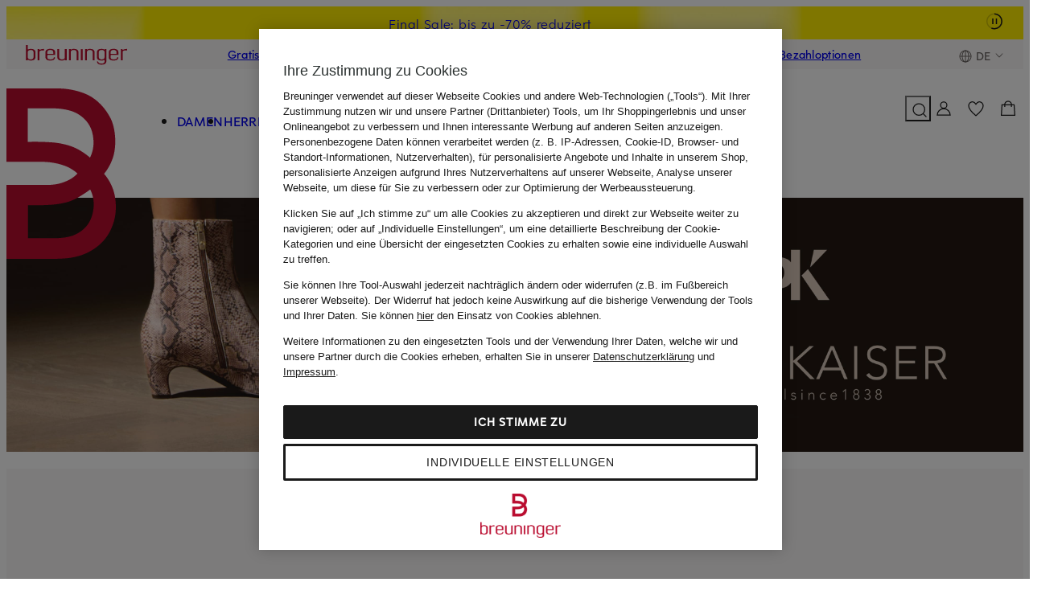

--- FILE ---
content_type: text/html;charset=UTF-8
request_url: https://www.breuninger.com/de/marken/peter-kaiser/
body_size: 141103
content:
<!DOCTYPE html><html class="shop-html suchen-html" lang="de-DE"><head><meta charset="utf-8"><meta name=viewport content="width=device-width,initial-scale=1"><title>PETER KAISER Online Shop</title><script>window.Modernizr = { picture: true };</script><script>window.dataLayer = [{'event': 'init'}];</script><script>window.CubeDataLayer = window.CubeDataLayer || [];</script><style>@layer base{*,:after,:before{border:0;-webkit-box-sizing:border-box;box-sizing:border-box;margin:0;padding:0}html{line-height:1.5;-webkit-text-size-adjust:100%;font-family:Helvetica,Arial,sans-serif;-webkit-font-feature-settings:normal;font-feature-settings:normal;font-variation-settings:normal;-moz-tab-size:4;-o-tab-size:4;tab-size:4}body{line-height:inherit;margin:0}hr{border-top-width:1px;color:inherit;height:0}abbr:where([title]){border-bottom:none;-webkit-text-decoration:underline dotted;text-decoration:underline dotted}h1,h2,h3,h4,h5,h6{font-size:inherit;font-weight:inherit}a{color:inherit;text-decoration:inherit}b,strong{font-weight:500}code,kbd,pre,samp{font-family:monospace;font-size:1em}small{font-size:80%}sub,sup{font-size:75%;line-height:0;position:relative;vertical-align:initial}sub{bottom:-.25em}sup{top:-.5em}table{border-collapse:collapse;border-color:inherit;text-indent:0}button,input,optgroup,select,textarea{color:inherit;font-family:inherit;font-size:100%;font-weight:inherit;line-height:inherit;margin:0;padding:0}button,select{text-transform:none}[type=button],[type=reset],[type=submit],button{-webkit-appearance:button;background-color:initial;background-image:none}:-moz-focusring{outline:auto}:-moz-ui-invalid{box-shadow:none}progress{vertical-align:initial}::-webkit-inner-spin-button,::-webkit-outer-spin-button{height:auto}[type=search]{-webkit-appearance:textfield;outline-offset:-2px}::-webkit-search-decoration{-webkit-appearance:none}::-webkit-file-upload-button{-webkit-appearance:button;font:inherit}summary{display:list-item}blockquote,dd,dl,fieldset,figure,h1,h2,h3,h4,h5,h6,hr,p,pre{margin:0}fieldset,legend{padding:0}menu,ol,ul{list-style:none;margin:0;padding:0}textarea{resize:vertical}input::-webkit-input-placeholder,textarea::-webkit-input-placeholder{color:#6c6765;opacity:1}input::-moz-placeholder,textarea::-moz-placeholder{color:#6c6765;opacity:1}input:-ms-input-placeholder,textarea:-ms-input-placeholder{color:#6c6765;opacity:1}input::-ms-input-placeholder,textarea::-ms-input-placeholder{color:#6c6765;opacity:1}input::placeholder,textarea::placeholder{color:#6c6765;opacity:1}[role=button],button{color:inherit;cursor:pointer}:disabled{cursor:default}audio,canvas,embed,iframe,img,object,svg,video{display:block;vertical-align:middle}img,video{height:auto;max-width:100%}[hidden],template{display:none}}html{font-size:6px}@font-face{font-display:swap;font-family:Eduard Breuninger;font-style:normal;font-weight:500;src:url(https://assets.prod.breuni.de/assets/eb-font/v0.0.4/EduardBreuninger-Medium.woff2) format("woff2")}@font-face{font-display:swap;font-family:Eduard Breuninger;font-style:normal;font-weight:400;src:url(https://assets.prod.breuni.de/assets/eb-font/v0.0.4/EduardBreuninger-Regular.woff2) format("woff2")}.suchen-header__hinweis{opacity:0}.suchen-lokale-navigation__pfadlink,[data-recharge-element]{display:none}img.loading[loading=lazy],img:not([src]){visibility:hidden}:host,:root,html{--bdk-alabaster:#faf8f7;--bdk-ash:#6c6765;--bdk-beyond-bronze:#9d5327;--bdk-beyond-gold:#9e5b05;--bdk-beyond-platin:#845d68;--bdk-breuninger-orange:#f38a01;--bdk-breuninger-red:#ba0c2f;--bdk-bronze-background:#f8ece8;--bdk-bronze-gradient:#000;--bdk-coal-100:#1a1a1a;--bdk-coal-25:rgba(26,26,26,.25);--bdk-coal-50:rgba(26,26,26,.5);--bdk-coal-85:rgba(26,26,26,.85);--bdk-concrete:#f4f2f2;--bdk-error:#b20c16;--bdk-error-background:#ffedf4;--bdk-eukalyptus:#c9e5d8;--bdk-gold-gradient:#000;--bdk-home-and-living:#bab4b4;--bdk-marketplace:#1035b9;--bdk-orange-background:#fff4eb;--bdk-pebble:#e0dfde;--bdk-platin-gradient:#000;--bdk-private-luxury-sale:#cfc7c0;--bdk-red-hover-light:#cb0d33;--bdk-sale:#ffed00;--bdk-silber-gradient:#000;--bdk-smoke:#928d8b;--bdk-snow-100:#fff;--bdk-snow-25:hsla(0,0%,100%,.25);--bdk-snow-50:hsla(0,0%,100%,.5);--bdk-snow-85:hsla(0,0%,100%,.85);--bdk-success:#136233;--bdk-success-background:#effde5;--bdk-space-0:0rem;--bdk-space-0-5:0.333333rem;--bdk-space-1:0.666667rem;--bdk-space-10:6.666667rem;--bdk-space-11:7.333333rem;--bdk-space-12:8rem;--bdk-space-13:8.666667rem;--bdk-space-14:9.333333rem;--bdk-space-15:10rem;--bdk-space-16:10.666667rem;--bdk-space-17:11.333333rem;--bdk-space-18:12rem;--bdk-space-19:12.666667rem;--bdk-space-2:1.333333rem;--bdk-space-2-5:1.666667rem;--bdk-space-20:13.333333rem;--bdk-space-21:14rem;--bdk-space-22:14.666667rem;--bdk-space-23:15.333333rem;--bdk-space-24:16rem;--bdk-space-25:16.666666rem;--bdk-space-26:17.333334rem;--bdk-space-27:18rem;--bdk-space-28:18.666666rem;--bdk-space-29:19.333334rem;--bdk-space-3:2rem;--bdk-space-30:20rem;--bdk-space-31:20.666666rem;--bdk-space-32:21.333334rem;--bdk-space-33:22rem;--bdk-space-34:22.666666rem;--bdk-space-35:23.333334rem;--bdk-space-4:2.666667rem;--bdk-space-5:3.333333rem;--bdk-space-6:4rem;--bdk-space-7:4.666667rem;--bdk-space-8:5.333333rem;--bdk-space-9:6rem;--bdk-radius-0:0rem;--bdk-radius-1:0.666667rem;--bdk-radius-1-5:1rem;--bdk-radius-10:6.666667rem;--bdk-radius-11:7.333333rem;--bdk-radius-12:8rem;--bdk-radius-2:1.333333rem;--bdk-radius-3:2rem;--bdk-radius-4:2.666667rem;--bdk-radius-5:3.333333rem;--bdk-radius-6:4rem;--bdk-radius-7:4.666667rem;--bdk-radius-8:5.333333rem;--bdk-radius-9:6rem;--bdk-radius-pill:166.5rem;--bdk-button-l-font-family:"Eduard Breuninger",Helvetica,Arial,sans-serif;--bdk-button-l-font-size:2.666667rem;--bdk-button-l-font-weight:500;--bdk-button-l-letter-spacing:0.05rem;--bdk-button-l-line-height:4rem;--bdk-button-l-text-decoration:none;--bdk-button-l-text-transform:uppercase;--bdk-button-m-font-family:"Eduard Breuninger",Helvetica,Arial,sans-serif;--bdk-button-m-font-size:2.333333rem;--bdk-button-m-font-weight:500;--bdk-button-m-letter-spacing:0.033333rem;--bdk-button-m-line-height:3.666667rem;--bdk-button-m-text-decoration:none;--bdk-button-m-text-transform:uppercase;--bdk-button-s-font-family:"Eduard Breuninger",Helvetica,Arial,sans-serif;--bdk-button-s-font-size:2rem;--bdk-button-s-font-weight:500;--bdk-button-s-letter-spacing:0.033333rem;--bdk-button-s-line-height:3rem;--bdk-button-s-text-decoration:none;--bdk-button-s-text-transform:uppercase;--bdk-heading-2xl-font-family:"Eduard Breuninger",Helvetica,Arial,sans-serif;--bdk-heading-2xl-font-size:7rem;--bdk-heading-2xl-font-weight:500;--bdk-heading-2xl-letter-spacing:0.266667rem;--bdk-heading-2xl-line-height:10.666667rem;--bdk-heading-2xl-text-decoration:none;--bdk-heading-2xl-text-transform:uppercase;--bdk-heading-2xs-font-family:"Eduard Breuninger",Helvetica,Arial,sans-serif;--bdk-heading-2xs-font-size:1.666667rem;--bdk-heading-2xs-font-weight:500;--bdk-heading-2xs-letter-spacing:0.016667rem;--bdk-heading-2xs-line-height:2.666667rem;--bdk-heading-2xs-text-decoration:none;--bdk-heading-2xs-text-transform:uppercase;--bdk-heading-l-font-family:"Eduard Breuninger",Helvetica,Arial,sans-serif;--bdk-heading-l-font-size:4rem;--bdk-heading-l-font-weight:500;--bdk-heading-l-letter-spacing:0.116667rem;--bdk-heading-l-line-height:6rem;--bdk-heading-l-text-decoration:none;--bdk-heading-l-text-transform:uppercase;--bdk-heading-m-font-family:"Eduard Breuninger",Helvetica,Arial,sans-serif;--bdk-heading-m-font-size:3.333333rem;--bdk-heading-m-font-weight:500;--bdk-heading-m-letter-spacing:0.083333rem;--bdk-heading-m-line-height:5rem;--bdk-heading-m-text-decoration:none;--bdk-heading-m-text-transform:uppercase;--bdk-heading-s-font-family:"Eduard Breuninger",Helvetica,Arial,sans-serif;--bdk-heading-s-font-size:2.666667rem;--bdk-heading-s-font-weight:500;--bdk-heading-s-letter-spacing:0.05rem;--bdk-heading-s-line-height:4rem;--bdk-heading-s-text-decoration:none;--bdk-heading-s-text-transform:uppercase;--bdk-heading-xl-font-family:"Eduard Breuninger",Helvetica,Arial,sans-serif;--bdk-heading-xl-font-size:5.333333rem;--bdk-heading-xl-font-weight:500;--bdk-heading-xl-letter-spacing:0.2rem;--bdk-heading-xl-line-height:8rem;--bdk-heading-xl-text-decoration:none;--bdk-heading-xl-text-transform:uppercase;--bdk-heading-xs-font-family:"Eduard Breuninger",Helvetica,Arial,sans-serif;--bdk-heading-xs-font-size:2.333333rem;--bdk-heading-xs-font-weight:500;--bdk-heading-xs-letter-spacing:0.033333rem;--bdk-heading-xs-line-height:3.666667rem;--bdk-heading-xs-text-decoration:none;--bdk-heading-xs-text-transform:uppercase;--bdk-list-m-font-family:"Eduard Breuninger",Helvetica,Arial,sans-serif;--bdk-list-m-font-size:2.666667rem;--bdk-list-m-font-weight:400;--bdk-list-m-letter-spacing:0.066667rem;--bdk-list-m-line-height:4rem;--bdk-list-m-text-decoration:none;--bdk-list-m-text-transform:inherit;--bdk-strong-2xs-font-family:"Eduard Breuninger",Helvetica,Arial,sans-serif;--bdk-strong-2xs-font-size:1.666667rem;--bdk-strong-2xs-font-weight:500;--bdk-strong-2xs-letter-spacing:0.016667rem;--bdk-strong-2xs-line-height:2.666667rem;--bdk-strong-2xs-text-decoration:none;--bdk-strong-2xs-text-transform:inherit;--bdk-strong-l-font-family:"Eduard Breuninger",Helvetica,Arial,sans-serif;--bdk-strong-l-font-size:3.333333rem;--bdk-strong-l-font-weight:500;--bdk-strong-l-letter-spacing:0.1rem;--bdk-strong-l-line-height:5rem;--bdk-strong-l-text-decoration:none;--bdk-strong-l-text-transform:inherit;--bdk-strong-m-font-family:"Eduard Breuninger",Helvetica,Arial,sans-serif;--bdk-strong-m-font-size:2.666667rem;--bdk-strong-m-font-weight:500;--bdk-strong-m-letter-spacing:0.066667rem;--bdk-strong-m-line-height:4rem;--bdk-strong-m-text-decoration:none;--bdk-strong-m-text-transform:inherit;--bdk-strong-s-font-family:"Eduard Breuninger",Helvetica,Arial,sans-serif;--bdk-strong-s-font-size:2.333333rem;--bdk-strong-s-font-weight:500;--bdk-strong-s-letter-spacing:0.05rem;--bdk-strong-s-line-height:3.666667rem;--bdk-strong-s-text-decoration:none;--bdk-strong-s-text-transform:inherit;--bdk-strong-xs-font-family:"Eduard Breuninger",Helvetica,Arial,sans-serif;--bdk-strong-xs-font-size:2rem;--bdk-strong-xs-font-weight:500;--bdk-strong-xs-letter-spacing:0.033333rem;--bdk-strong-xs-line-height:3rem;--bdk-strong-xs-text-decoration:none;--bdk-strong-xs-text-transform:inherit;--bdk-text-l-font-family:"Eduard Breuninger",Helvetica,Arial,sans-serif;--bdk-text-l-font-size:3.333333rem;--bdk-text-l-font-weight:400;--bdk-text-l-letter-spacing:0.1rem;--bdk-text-l-line-height:5rem;--bdk-text-l-text-decoration:none;--bdk-text-l-text-transform:inherit;--bdk-text-m-font-family:"Eduard Breuninger",Helvetica,Arial,sans-serif;--bdk-text-m-font-size:2.666667rem;--bdk-text-m-font-weight:400;--bdk-text-m-letter-spacing:0.066667rem;--bdk-text-m-line-height:4rem;--bdk-text-m-text-decoration:none;--bdk-text-m-text-transform:inherit;--bdk-text-s-font-family:"Eduard Breuninger",Helvetica,Arial,sans-serif;--bdk-text-s-font-size:2.333333rem;--bdk-text-s-font-weight:400;--bdk-text-s-letter-spacing:0.05rem;--bdk-text-s-line-height:3.666667rem;--bdk-text-s-text-decoration:none;--bdk-text-s-text-transform:inherit;--bdk-text-xs-font-family:"Eduard Breuninger",Helvetica,Arial,sans-serif;--bdk-text-xs-font-size:2rem;--bdk-text-xs-font-weight:400;--bdk-text-xs-letter-spacing:0.033333rem;--bdk-text-xs-line-height:3rem;--bdk-text-xs-text-decoration:none;--bdk-text-xs-text-transform:inherit;--bdk-underline-m-font-family:"Eduard Breuninger",Helvetica,Arial,sans-serif;--bdk-underline-m-font-size:2.666667rem;--bdk-underline-m-font-weight:400;--bdk-underline-m-letter-spacing:0.066667rem;--bdk-underline-m-line-height:4rem;--bdk-underline-m-text-decoration:underline;--bdk-underline-m-text-transform:inherit;--bdk-underline-s-font-family:"Eduard Breuninger",Helvetica,Arial,sans-serif;--bdk-underline-s-font-size:2.333333rem;--bdk-underline-s-font-weight:400;--bdk-underline-s-letter-spacing:0.05rem;--bdk-underline-s-line-height:3.666667rem;--bdk-underline-s-text-decoration:underline;--bdk-underline-s-text-transform:inherit;--bdk-underline-strong-m-font-family:"Eduard Breuninger",Helvetica,Arial,sans-serif;--bdk-underline-strong-m-font-size:2.666667rem;--bdk-underline-strong-m-font-weight:500;--bdk-underline-strong-m-letter-spacing:0.066667rem;--bdk-underline-strong-m-line-height:4rem;--bdk-underline-strong-m-text-decoration:underline;--bdk-underline-strong-m-text-transform:inherit;--bdk-underline-strong-s-font-family:"Eduard Breuninger",Helvetica,Arial,sans-serif;--bdk-underline-strong-s-font-size:2.333333rem;--bdk-underline-strong-s-font-weight:500;--bdk-underline-strong-s-letter-spacing:0.05rem;--bdk-underline-strong-s-line-height:3.666667rem;--bdk-underline-strong-s-text-decoration:underline;--bdk-underline-strong-s-text-transform:inherit;--bdk-underline-strong-xs-font-family:"Eduard Breuninger",Helvetica,Arial,sans-serif;--bdk-underline-strong-xs-font-size:2rem;--bdk-underline-strong-xs-font-weight:500;--bdk-underline-strong-xs-letter-spacing:0.033333rem;--bdk-underline-strong-xs-line-height:3rem;--bdk-underline-strong-xs-text-decoration:underline;--bdk-underline-strong-xs-text-transform:inherit;--bdk-underline-xs-font-family:"Eduard Breuninger",Helvetica,Arial,sans-serif;--bdk-underline-xs-font-size:2rem;--bdk-underline-xs-font-weight:400;--bdk-underline-xs-letter-spacing:0.033333rem;--bdk-underline-xs-line-height:3rem;--bdk-underline-xs-text-decoration:underline;--bdk-underline-xs-text-transform:inherit;--bdk-breakpoint-2xl:1360px;--bdk-breakpoint-2xs:320px;--bdk-breakpoint-3xl:1660px;--bdk-breakpoint-app:375px;--bdk-breakpoint-full-hd:1920px;--bdk-breakpoint-l:960px;--bdk-breakpoint-m:760px;--bdk-breakpoint-s:560px;--bdk-breakpoint-xl:1160px;--bdk-breakpoint-xs:360px;--bdk-elevation-above-header:45;--bdk-elevation-above-menu:55;--bdk-elevation-above-overlay:85;--bdk-elevation-below-header:35;--bdk-elevation-below-menu:45;--bdk-elevation-below-overlay:55;--bdk-elevation-header:40;--bdk-elevation-layer:90;--bdk-elevation-menu:50;--bdk-elevation-offcanvas:100;--bdk-elevation-overlay:80;--bdk-shadow-elevation--1:0rem -0.833333rem 0.833333rem 0rem rgba(26,26,26,.08);--bdk-shadow-elevation--2:0rem -1.666667rem 2.5rem 0rem rgba(26,26,26,.08);--bdk-shadow-elevation--3:0rem -4.166667rem 5rem 0rem rgba(26,26,26,.04);--bdk-shadow-elevation--4:0rem -6.666667rem 6.666667rem 0rem rgba(26,26,26,.04);--bdk-shadow-elevation-1:0rem 0.833333rem 0.833333rem 0rem rgba(26,26,26,.08);--bdk-shadow-elevation-2:0rem 1.666667rem 2.5rem 0rem rgba(26,26,26,.08);--bdk-shadow-elevation-3:0rem 4.166667rem 5rem 0rem rgba(26,26,26,.04);--bdk-shadow-elevation-4:0rem 6.666667rem 6.666667rem 0rem rgba(26,26,26,.04)}:host,:root,html{--suchen-text-color:var(--bdk-coal-100,#1a1a1a);--suchen-active-text-color:var(--bdk-breuninger-red,#ba0c2f);--suchen-hover-text-color:var(--bdk-breuninger-red,#ba0c2f);--suchen-secondary-text-color:var(--bdk-ash,#6c6765);--suchen-color-black:#000;--suchen-main-maxwidth:1712px;--suchen-main-margin:var(--bdk-space-3,2rem);--suchen-fullbleed-maxwidth:1902px;--suchen-link-hover-decoration:none}.shop-body [data-suchen-grid],.suchen-body [data-suchen-grid]{display:grid;grid-template-columns:minmax(0,1fr)}.shop-body [data-suchen-grid-content],.suchen-body [data-suchen-grid-content]{order:1}.shop-body [data-suchen-grid-content] [data-suchen-cont-top],.suchen-body [data-suchen-grid-content] [data-suchen-cont-top]{--suchen-cont-top-display:none;display:var(--suchen-cont-top-display)}.shop-body [data-suchen-grid-content] [data-suchen-cont-top]:has([data-cont-site-context]:not(:empty)),.suchen-body [data-suchen-grid-content] [data-suchen-cont-top]:has([data-cont-site-context]:not(:empty)){--suchen-cont-top-display:block}@media (min-width:560px){:host,:root,html{--suchen-main-margin:var(--bdk-space-4,2.667rem)}}@media (min-width:760px){:host,:root,html{--suchen-main-margin:var(--bdk-space-6,4rem)}}@media (min-width:960px){.shop-body [data-suchen-grid],.suchen-body [data-suchen-grid]{grid-template-columns:repeat(4,minmax(0,1fr))}.shop-body [data-suchen-grid-sidebar],.suchen-body [data-suchen-grid-sidebar]{grid-column:1/2;padding-right:var(--bdk-space-6,4rem)}.shop-body [data-suchen-grid-content],.suchen-body [data-suchen-grid-content]{grid-column:2/span 3;margin-left:var(--bdk-space-3,2rem)}}@media (min-width:1160px){.shop-body [data-suchen-grid-sidebar],.suchen-body [data-suchen-grid-sidebar]{padding-right:var(--bdk-space-12,8rem)}}@media (min-width:1360px){.shop-body [data-suchen-grid-content],.suchen-body [data-suchen-grid-content]{margin-left:1.5rem}}@media (min-width:1660px){:host,:root,html{--suchen-main-margin:var(--bdk-space-12,8rem)}}@media (min-width:1920px){:host,:root,html{--suchen-main-margin:auto}}</style><style>.suchen-link{color:inherit;font-family:var(--bdk-text-m-font-family,"Eduard Breuninger",Helvetica,Arial,sans-serif);font-size:var(--bdk-text-m-font-size,2.667rem);font-weight:var(--bdk-text-m-font-weight,400);letter-spacing:var(--bdk-text-m-letter-spacing,.067rem);line-height:var(--bdk-text-m-line-height,4rem);text-decoration:var(--bdk-text-m-text-decoration,none);text-transform:var(--bdk-text-m-text-transform,inherit)}.suchen-link:active,.suchen-link:focus,.suchen-link:hover{color:var(--suchen-active-text-color)}.suchen-link--bold{font-family:var(--bdk-strong-m-font-family,"Eduard Breuninger",Helvetica,Arial,sans-serif);font-size:var(--bdk-strong-m-font-size,2.667rem);font-weight:var(--bdk-strong-m-font-weight,500);letter-spacing:var(--bdk-strong-m-letter-spacing,.067rem);line-height:var(--bdk-strong-m-line-height,4rem);text-decoration:var(--bdk-strong-m-text-decoration,none);text-transform:var(--bdk-strong-m-text-transform,inherit)}.suchen-link--micro{font-family:var(--bdk-underline-s-font-family,"Eduard Breuninger",Helvetica,Arial,sans-serif);font-size:var(--bdk-underline-s-font-size,2.333rem);font-weight:var(--bdk-underline-s-font-weight,400);letter-spacing:var(--bdk-underline-s-letter-spacing,.05rem);line-height:var(--bdk-underline-s-line-height,3.667rem);text-decoration:var(--bdk-underline-s-text-decoration,underline);text-decoration:underline;text-transform:var(--bdk-underline-s-text-transform,inherit)}.suchen-link--disabled{color:var(--bdk-smoke,#928d8b)!important}.suchen-link--disabled .suchen-icon{color:var(--bdk-smoke,#928d8b)}.suchen-link--active{font-family:var(--bdk-strong-m-font-family,"Eduard Breuninger",Helvetica,Arial,sans-serif);font-size:var(--bdk-strong-m-font-size,2.667rem);font-weight:var(--bdk-strong-m-font-weight,500);letter-spacing:var(--bdk-strong-m-letter-spacing,.067rem);line-height:var(--bdk-strong-m-line-height,4rem);text-decoration:var(--bdk-strong-m-text-decoration,none);text-transform:var(--bdk-strong-m-text-transform,inherit)}.suchen-link--active,.suchen-link--active .suchen-icon{color:var(--suchen-text-color)}.suchen-icon{display:block;height:var(--bdk-space-4,2.667rem);width:var(--bdk-space-4,2.667rem)}.suchen-icon--12{height:var(--bdk-space-3,2rem);width:var(--bdk-space-3,2rem)}.suchen-icon--24{height:var(--bdk-space-6,4rem);width:var(--bdk-space-6,4rem)}.shop-body,.suchen-body{color:var(--suchen-text-color);fill:var(--suchen-text-color);background:var(--bdk-snow-100,#fff);text-rendering:optimizeLegibility;-webkit-font-smoothing:antialiased;-moz-osx-font-smoothing:grayscale;-webkit-tap-highlight-color:rgba(0,0,0,0);-webkit-tap-highlight-color:transparent;font-family:var(--bdk-text-m-font-family,"Eduard Breuninger",Helvetica,Arial,sans-serif);font-size:var(--bdk-text-m-font-size,2.667rem);font-weight:var(--bdk-text-m-font-weight,400);letter-spacing:var(--bdk-text-m-letter-spacing,.067rem);line-height:var(--bdk-text-m-line-height,4rem);text-decoration:var(--bdk-text-m-text-decoration,none);text-transform:var(--bdk-text-m-text-transform,inherit);touch-action:manipulation;-webkit-text-size-adjust:100%}.shop-body .suchen-fehlerseite-hinweis .suchen-link,.suchen-body .suchen-fehlerseite-hinweis .suchen-link{text-decoration:underline}.shop-body .suchen-line,.suchen-body .suchen-line{background-image:repeating-linear-gradient(0deg,transparent,transparent 50%,currentColor 0,currentColor calc(50% + 1px),transparent 50%,transparent 6px);border:0;color:var(--bdk-concrete,#f4f2f2);height:var(--bdk-space-2,1.333rem);width:100%}.suchen-main{--suchen-module-spacing-y:var(--bdk-space-15,10rem);--suchen-main-spacing-top:var(--suchen-module-spacing-y);margin-top:var(--suchen-main-spacing-top)}.suchen-page-hinweis{margin-bottom:var(--bdk-space-6,4rem)}.suchen-logo{display:inline-block;width:100%}.suchen-logo img{width:100%}.suchen-laenderswitch{--suchen-laenderswitch-padding-x:var(--bdk-space-5,3.333rem);--suchen-laenderswitch-content-padding-bottom:var(--bdk-space-5,3.333rem);--suchen-laenderswitch-gap:var(--bdk-space-3,2rem);display:flex;flex-direction:column;gap:var(--suchen-laenderswitch-gap);height:100%;padding-block-start:var(--bdk-space-12,8rem)}.suchen-laenderswitch__content,.suchen-laenderswitch__header{padding-inline:var(--suchen-laenderswitch-padding-x)}.suchen-laenderswitch__header{align-items:center;display:flex;gap:var(--bdk-space-2,1.333rem)}.suchen-laenderswitch__content{flex:1 1 auto;overflow-y:auto;padding-block-end:var(--suchen-laenderswitch-content-padding-bottom)}.suchen-laenderswitch [data-land-dropdown-toggle]{height:var(--bdk-space-12,8rem);width:100%}.suchen-laenderswitch [data-land-dropdown]{border:2px solid var(--bdk-coal-100,#1a1a1a);color:var(--suchen-text-color);margin-block-start:var(--bdk-space-6,4rem);overflow:hidden;position:relative}.suchen-laenderswitch [data-land-dropdown] .suchen-laenderswitch__laender{display:none}.suchen-laenderswitch [data-land-dropdown] button{align-items:center;display:flex;gap:var(--bdk-space-2,1.333rem);height:var(--bdk-space-12,8rem);padding:0 var(--bdk-space-9,6rem) 0 var(--bdk-space-5,3.333rem);width:100%}.suchen-laenderswitch [data-land-dropdown] button:hover{background-color:var(--bdk-alabaster,#faf8f7)}.suchen-laenderswitch [data-land-dropdown] .suchen-laenderswitch__landwechsel__arrow{pointer-events:none;position:absolute;right:var(--bdk-space-5,3.333rem);top:var(--bdk-space-3,2rem);transition:transform .2s ease-in-out}.suchen-laenderswitch [data-land-dropdown][data-open] .suchen-laenderswitch__laender{display:block}.suchen-laenderswitch [data-land-dropdown][data-open] .suchen-laenderswitch__landwechsel__arrow{transform:rotate(180deg)}.suchen-laenderswitch__land__flag.suchen-icon{display:block;height:var(--bdk-space-5,3.333rem);margin-inline-end:var(--bdk-space-3,2rem);position:static;vertical-align:initial;width:var(--bdk-space-5,3.333rem)}.suchen-laenderswitch__sprachen-selector{margin-block-start:var(--bdk-space-15,10rem)}.suchen-laenderswitch [data-languages-for]{display:none}.suchen-laenderswitch [data-languages-for][data-visible]{display:block}.suchen-laenderswitch [data-languages-for] .suchen-laenderswitch__sprachen{display:flex;flex-wrap:wrap;gap:var(--bdk-space-3,2rem);margin-block-start:var(--bdk-space-6,4rem)}.suchen-laenderswitch [data-languages-for] button{align-items:center;background-color:var(--bdk-alabaster,#faf8f7);display:flex;gap:var(--bdk-space-2,1.333rem);min-height:var(--bdk-space-12,8rem);padding-inline:var(--bdk-space-5,3.333rem)}.suchen-laenderswitch [data-languages-for] button:hover{border:1px solid var(--bdk-coal-100,#1a1a1a)}.suchen-laenderswitch [data-languages-for] button .suchen-icon{display:none}.suchen-laenderswitch [data-languages-for] button[data-active]{background:none;border:2px solid var(--bdk-coal-100,#1a1a1a)}.suchen-laenderswitch [data-languages-for] button[data-active] .suchen-icon{display:block}.suchen-laenderswitch [data-languages-for] button[data-active]:hover{background-color:var(--bdk-alabaster,#faf8f7)}.suchen-laenderswitch [data-confirm-button]{margin-block-start:var(--bdk-space-15,10rem);width:100%}.suchen-laenderswitch__hinweis{color:var(--bdk-ash,#6c6765);margin-block-start:var(--bdk-space-6,4rem)}.suchen-suchfeld{--suchen-suchfeld-height:33px;--suchen-suchfeld-background:transparent;--suchen-suchfeld-placeholder-color:var(--bdk-ash,#6c6765);--suchen-suchfeld-suggestion-spacing:var(--bdk-space-5,3.333rem);--suchen-suchfeld-suggestions-y-padding:var(--bdk-space-5,3.333rem);border-bottom:1px solid var(--suchen-text-color);display:block;position:relative;text-align:left;-webkit-tap-highlight-color:rgba(0,0,0,0);-webkit-tap-highlight-color:transparent}.suchen-suchfeld__input-group{display:flex}.suchen-suchfeld-button,.suchen-suchfeld-input{background:var(--suchen-suchfeld-background);height:var(--suchen-suchfeld-height)}.suchen-suchfeld-input{border:none;color:var(--suchen-text-color);flex:1 1 auto;outline:0;padding:0 var(--bdk-space-2,1.333rem) 1px 0;transition:all .6s}.suchen-suchfeld-input:focus-visible{outline:none}.suchen-suchfeld-input::placeholder{color:var(--suchen-suchfeld-placeholder-color);font-weight:var(--bdk-strong-m-font-weight,500)}.suchen-suchfeld-input::-moz-placeholder{line-height:var(--bdk-space-8,5.333rem)}.suchen-suchfeld-input::-ms-clear{display:none}.suchen-suchfeld-button{align-items:center;appearance:none;color:var(--suchen-text-color);cursor:pointer;display:inline-flex;justify-content:center}.suchen-suchfeld-button-reset{display:inline-block}.suchen-suchfeld-button-submit{display:none}.suchen-suchfeld-button:hover{color:var(--bdk-red-hover-light,#cb0d33)}.suchen-suchfeld__suggestions-container{position:relative}.suchen-suchfeld__suggestions{background:var(--bdk-snow-100,#fff);display:none;max-height:900px;padding-bottom:calc(var(--suchen-suchfeld-suggestions-y-padding) - var(--suchen-suchfeld-suggestion-spacing)/2);padding-top:calc(var(--suchen-suchfeld-suggestions-y-padding) - var(--suchen-suchfeld-suggestion-spacing)/2);position:absolute;top:1px;width:100%;z-index:9999}.suchen-suchfeld__suggestions--visible{display:block}.suchen-suchfeld__suggestion,.suchen-suchfeld__suggestion-headline{padding:calc(var(--suchen-suchfeld-suggestion-spacing)/2) var(--bdk-space-5,3.333rem)}.suchen-suchfeld__suggestion--selected{background-color:#f8f8f8;cursor:pointer}.suchen-suchfeld strong{font-weight:500}.suchen-suchfeld[data-empty] .suchen-suchfeld-button-reset{display:none}.suchen-suchfeld[data-empty] .suchen-suchfeld-button-submit{display:inline-block}input[type=search]::-webkit-search-cancel-button{display:none}.suchen-ladebereich{display:block;position:relative}.suchen-ladebereich--loading:before{background:hsla(0,0%,100%,.6);bottom:0;content:"";left:calc(50% - 50vw);position:absolute;right:calc(50% - 50vw);top:0;z-index:16}.suchen-ladebereich__spinner{display:none}.suchen-ladebereich--loading .suchen-ladebereich__spinner{display:block!important;left:50%;position:fixed;top:50%;transform:translate(-50%,-50%);z-index:95}.suchen-page-headline{--suchen-header-logo-width:136px;--suchen-page-headline-display:none;--suchen-page-headline-color:var(--bdk-coal-100,#1a1a1a);color:var(--suchen-page-headline-color);display:var(--suchen-page-headline-display)}.suchen-page-headline__container{align-items:center;display:flex;height:100%}.suchen-page-headline__content{max-width:100%}.suchen-page-headline__prefix{margin-bottom:var(--bdk-space-3,2rem)}.suchen-page-headline__text{vertical-align:baseline}.suchen-page-headline__headline{text-transform:uppercase}.suchen-page-headline__headline[data-preserve-pageheadline-format]{text-transform:unset}.suchen-page-headline__anzahl,.suchen-page-headline__subline{font-family:var(--bdk-text-s-font-family,"Eduard Breuninger",Helvetica,Arial,sans-serif);font-size:var(--bdk-text-s-font-size,2.333rem);font-weight:var(--bdk-text-s-font-weight,400);letter-spacing:var(--bdk-text-s-letter-spacing,.05rem);line-height:var(--bdk-text-s-line-height,3.667rem);text-decoration:var(--bdk-text-s-text-decoration,none);text-transform:var(--bdk-text-s-text-transform,inherit)}.suchen-page-headline__anzahl,.suchen-page-headline__subline{margin-left:var(--bdk-space-2,1.333rem)}.suchen-page-headline__anzahl:before{content:"("}.suchen-page-headline__anzahl:after{content:")"}.suchen-page-headline[data-show-spacer]{--suchen-page-headline-display:block;width:100%}.suchen-page-headline[data-align-left] .suchen-page-headline__anzahl,.suchen-page-headline[data-align-left] h1{display:inline}.suchen-page-headline[data-align-left] .suchen-page-headline__headline[data-searchterms]{text-transform:none}.suchen-page-headline[data-align-left] .suchen-page-headline__headline[data-searchterms]:after,.suchen-page-headline[data-align-left] .suchen-page-headline__headline[data-searchterms]:before{content:'"'}.suchen-page-headline[data-align-center] .suchen-page-headline__headline[data-searchterms]>span{color:var(--bdk-breuninger-red,#ba0c2f);text-transform:none}[data-cont-top-hero]:has([data-cont-site-context]:not(:empty))+.suchen-page-headline{margin-bottom:var(--bdk-space-15,10rem);margin-top:var(--bdk-space-5,3.333rem)}.suchen-breadcrumb{--suchen-breadcrumb-scroll-shadow-left:linear-gradient(90deg,hsla(0,0%,100%,.9) 20%,hsla(0,0%,100%,0) 80%);--suchen-breadcrumb-scroll-shadow-right:linear-gradient(270deg,hsla(0,0%,100%,.9) 20%,hsla(0,0%,100%,0) 80%);display:block;height:var(--bdk-text-m-line-height,4rem);margin-bottom:var(--bdk-space-3,2rem);overflow:hidden;position:relative}.suchen-breadcrumb:after,.suchen-breadcrumb:before{content:"";height:100%;pointer-events:none;position:absolute;top:0;width:var(--bdk-space-12,8rem);z-index:1}.suchen-breadcrumb:before{background:var(--suchen-breadcrumb-scroll-shadow-left);left:0}.suchen-breadcrumb:after{background:var(--suchen-breadcrumb-scroll-shadow-right);right:0}.suchen-breadcrumb[at-end]:after,.suchen-breadcrumb[at-start]:before{display:none}.suchen-breadcrumb--chanel .bdk-link-secondary:hover{color:var(--suchen-text-color)!important}.suchen-breadcrumb__items{align-items:center;display:flex;height:100%;justify-content:flex-start;overflow-x:auto;scrollbar-width:none;-ms-overflow-style:none}.suchen-breadcrumb__items::-webkit-scrollbar{display:none}.suchen-breadcrumb__items .suchen-breadcrumb-item{align-items:center;display:flex}.suchen-breadcrumb__items .suchen-breadcrumb-item__link{white-space:nowrap}.suchen-breadcrumb__items .suchen-breadcrumb-separator{margin-inline:var(--bdk-space-1,.667rem);min-height:var(--bdk-space-6,4rem)}.suchen-markenlogo{display:none;margin-bottom:var(--bdk-space-9,6rem)}.suchen-lokale-navigation{display:block}.suchen-lokale-navigation__close-layer{display:none}.suchen-lokale-navigation__close-layer .suchen-icon{height:var(--bdk-space-5,3.333rem);width:var(--bdk-space-5,3.333rem)}.suchen-lokale-navigation__pfadlinks ul,.suchen-lokale-navigation__unterkategorien ul{display:flex;flex-direction:column;gap:var(--bdk-space-5,3.333rem)}.suchen-lokale-navigation__pfadlinks .bdk-link-secondary[data-active],.suchen-lokale-navigation__pfadlinks .bdk-link-secondary[data-topmost-category],.suchen-lokale-navigation__unterkategorien .bdk-link-secondary[data-active],.suchen-lokale-navigation__unterkategorien .bdk-link-secondary[data-topmost-category]{color:var(--suchen-active-text-color);font-weight:var(--bdk-strong-m-font-weight,500)}.suchen-lokale-navigation__pfadlink .suchen-icon{margin-right:var(--bdk-space-3,2rem)}.suchen-lokale-navigation__pfadlink:first-of-type{margin-top:0}.suchen-lokale-navigation__unterkategorien{margin-top:var(--bdk-space-6,4rem)}.suchen-lokale-navigation__unterkategorie{margin-left:var(--bdk-space-5,3.333rem)}.suchen-lokale-navigation__unterkategorie .bdk-link-secondary{display:inline}.suchen-lokale-navigation__unterkategorie__anzahl{cursor:pointer;margin-left:var(--bdk-space-2,1.333rem)}.suchen-lokale-navigation__unterkategorie__anzahl:before{content:"("}.suchen-lokale-navigation__unterkategorie__anzahl:after{content:")"}.suchen-header{--suchen-header-height:168px;--suchen-header-background-color:var(--bdk-snow-100,#fff);--suchen-header-user-navigation-item-size:var(--bdk-space-7,4.667rem);--suchen-header-user-navigation-item-space:var(--bdk-space-4,2.667rem);--suchen-header-user-navigation-icon-size:var(--bdk-space-6,4rem);--suchen-header-user-navigation-badge-background-color:var(--bdk-snow-100,#fff);--suchen-header-haupt-navigation-slider-prev-background:linear-gradient(90deg,#fefefe 50%,hsla(0,0%,100%,0));--suchen-header-haupt-navigation-slider-next-background:linear-gradient(270deg,#fefefe 50%,hsla(0,0%,100%,0));--suchen-header-haupt-navigation-ebene2-height:var(--bdk-space-8,5.333rem);--suchen-header-offset-x:var(--suchen-main-margin);--suchen-text-color:var(--bdk-coal-100,#1a1a1a);--suchen-active-text-color:var(--bdk-breuninger-red,#ba0c2f);--suchen-hover-text-color:var(--bdk-breuninger-red,#ba0c2f);--suchen-header-suchfeld-x-padding:0;--suchen-header-logo-width:136px;--suchen-header-logo-spacing:var(--bdk-space-9,6rem);--suchen-header-flyout-active-background-color:var(--bdk-snow-100,#fff);--suchen-header-flyout-box-shadow:var(--bdk-shadow-elevation-1,0rem 0.833333rem 0.833333rem 0rem rgba(26,26,26,.08));--suchen-offcanvas-text-color:var(--bdk-coal-100,#1a1a1a);--suchen-offcanvas-hover-text-color:var(--bdk-coal-100,#1a1a1a);--suchen-offcanvas-content-background-color:var(--bdk-snow-100,#fff);background:var(--suchen-header-background-color);color:var(--suchen-text-color);display:block;height:var(--suchen-header-height);margin-inline:var(--suchen-main-margin);z-index:var(--bdk-elevation-menu,50)}.suchen-header[data-hidden]{display:none}.suchen-header[data-flyout-active]{--suchen-active-text-color:var(--suchen-text-color);--suchen-hover-text-color:var(--suchen-text-color);--suchen-header-background-color:var(--suchen-header-flyout-active-background-color);--suchen-header-user-navigation-badge-background-color:var(--suchen-header-flyout-active-background-color);--suchen-header-haupt-navigation-slider-prev-background:linear-gradient(to right,var(--suchen-header-background-color) 50%,hsla(0,0%,100%,0));--suchen-header-haupt-navigation-slider-next-background:linear-gradient(to left,var(--suchen-header-background-color) 50%,hsla(0,0%,100%,0))}.suchen-header[data-flyout-active]:after{background:var(--suchen-header-background-color);content:"";height:100%;left:calc(var(--suchen-header-offset-x)*-1);position:absolute;top:0;width:100vw;z-index:-1}.suchen-header__navigation{display:flex;justify-content:space-between;padding-top:var(--bdk-space-5,3.333rem)}.suchen-header__logo a,.suchen-header__logo svg{height:80px}.suchen-header__logo a{display:block}.suchen-header__logo svg{width:auto}.suchen-header__logo img{height:100%;min-width:51px;width:auto}.suchen-header__user-navigation{display:flex;gap:var(--suchen-header-user-navigation-item-space)}.suchen-header__user-navigation__item{background:transparent;color:var(--suchen-text-color);height:var(--suchen-header-user-navigation-item-size);padding:calc((var(--suchen-header-user-navigation-item-size) - var(--suchen-header-user-navigation-icon-size))/2);width:var(--suchen-header-user-navigation-item-size)}.suchen-header__user-navigation__item:hover{color:var(--suchen-active-text-color)}.suchen-header__user-navigation__item[data-suchen-header-search]{--suchen-header-search-icon-display:none;display:var(--suchen-header-search-icon-display)}.suchen-header__user-navigation__item[data-suchen-header-search][data-mobile-visible],.suchen-offcanvas .suchen-header__user-navigation__item[data-suchen-header-search]{--suchen-header-search-icon-display:block}.suchen-header__user-navigation__icon{position:relative}.suchen-header__user-navigation__icon svg{height:var(--suchen-header-user-navigation-icon-size);width:var(--suchen-header-user-navigation-icon-size)}.suchen-header__user-navigation__badge{background:var(--suchen-header-user-navigation-badge-background-color);border-radius:9px;left:55%;line-height:15px;min-width:var(--bdk-space-5,3.333rem);padding:0 3px;position:absolute;text-align:center;top:10px}.suchen-header__user-navigation__badge[data-hidden]{display:none}.suchen-header[data-weihnachten-aktiv],[data-weihnachten-aktiv] .suchen-header{--suchen-header-flyout-active-background-color:#042b32;--suchen-header-flyout-box-shadow:none;--suchen-offcanvas-text-color:var(--bdk-snow-100,#fff);--suchen-offcanvas-hover-text-color:var(--bdk-snow-100,#fff);--suchen-offcanvas-content-background-color:#042b32}.suchen-header[data-weihnachten-aktiv][data-flyout-active],[data-weihnachten-aktiv] .suchen-header[data-flyout-active]{--suchen-text-color:var(--bdk-snow-100,#fff)}[data-suchen-sticky-guard]{background:transparent;height:0;overflow:hidden}.suchen-html--search-active,.suchen-html--search-active body{overflow-x:hidden}.suchen-html--search-active .suchen-backtotop{opacity:0}.suchen-header{--suchen-header-search-layer-height:calc(100vh - 100%);--suchen-header-search-overlay-display:none;--suchen-header-search-active-position:static}.suchen-header__search{--suchen-header-search-display:block;--suchen-header-search-close-display:none;display:var(--suchen-header-search-display);z-index:500}.suchen-header__search[data-initial-hidden]{--suchen-header-search-display:none}.suchen-header__search__close{align-items:center;-webkit-appearance:button;background:transparent;background-image:none;color:inherit;display:var(--suchen-header-search-close-display);font-family:inherit;font-size:100%;font-weight:inherit;gap:var(--bdk-space-2,1.333rem);left:var(--suchen-header-search-x-spacing);line-height:inherit;position:absolute;top:var(--bdk-space-8,5.333rem)}.suchen-html--search-active .suchen-header__search{--suchen-header-search-display:block;--suchen-header-search-x-spacing:var(--suchen-main-margin);--suchen-header-search-y-spacing:var(--bdk-space-20,13.333rem);background:var(--bdk-snow-100,#fff)}.suchen-header:before{background:rgba(0,0,0,.6);content:"";display:var(--suchen-header-search-overlay-display);height:var(--suchen-header-search-layer-height);left:calc(-50vw - -50%);opacity:0;pointer-events:none;position:absolute;top:100%;transition:opacity .2s ease-in;width:100vw;will-change:opacity;z-index:-1}.suchen-html--search-active .suchen-header{position:var(--suchen-header-search-active-position)}.suchen-html--search-active .suchen-header:before{opacity:1;pointer-events:auto}.suchen-haupt-navigation{--suchen-haupt-navigation-ebene12-item-text-decoration:none;--suchen-haupt-navigation-ebene3-layout-width:180px;font-size:var(--bdk-text-m-font-size,2.667rem);letter-spacing:var(--bdk-text-m-letter-spacing,.067rem);line-height:var(--bdk-text-m-line-height,4rem)}.suchen-haupt-navigation__ebene1__item,.suchen-haupt-navigation__ebene2__item{white-space:nowrap}.suchen-haupt-navigation__ebene1{display:flex;gap:var(--bdk-space-7,4.667rem)}.suchen-haupt-navigation__ebene2{display:flex;gap:var(--bdk-space-2,1.333rem);height:var(--suchen-header-haupt-navigation-ebene2-height);overflow-x:scroll;scrollbar-width:none}.suchen-haupt-navigation__ebene2__item{align-items:center;display:flex;gap:var(--bdk-space-1,.667rem)}.suchen-haupt-navigation__ebene2__item[data-hidden]{display:none}.suchen-haupt-navigation__ebene2__item[data-flyout-active]{position:relative}[data-flyout-active] .suchen-haupt-navigation__ebene2__item[data-active] .suchen-haupt-navigation__ebene2__item__link{color:var(--suchen-text-color);text-decoration-line:none}[data-flyout-active] .suchen-haupt-navigation__ebene2__item[data-flyout-active] .suchen-haupt-navigation__ebene2__item__link{text-decoration-line:underline;text-decoration-thickness:2px}.suchen-haupt-navigation__ebene2__item__link[data-geschenkewelt]{align-items:center;display:flex;gap:var(--bdk-space-1,.667rem)}.suchen-haupt-navigation__ebene2__item__link[data-geschenkewelt] span,.suchen-haupt-navigation__ebene2__item__link[data-geschenkewelt] svg{display:block}.suchen-haupt-navigation__ebene2__item__link[data-geschenkewelt] svg{height:var(--bdk-space-5,3.333rem);width:var(--bdk-space-5,3.333rem)}.suchen-haupt-navigation__ebene2__item:last-child{margin-right:0}.suchen-haupt-navigation__ebene2__item__a11y-button{align-items:center;display:flex;opacity:0}.suchen-haupt-navigation__ebene2__item__a11y-button:focus{opacity:1}.suchen-haupt-navigation__ebene2__item__a11y-button[aria-expanded=true] svg{transform:rotate(180deg)}.suchen-haupt-navigation__close-flyout{bottom:var(--bdk-space-3,2rem);display:var(--suchen-haupt-navigation-flyout-close-display);height:var(--bdk-space-8,5.333rem);left:50%;padding:var(--bdk-space-1,.667rem);position:absolute;width:var(--bdk-space-8,5.333rem)}.suchen-haupt-navigation__flyout{--suchen-haupt-navigation-flyout-close-display:none;box-shadow:var(--suchen-header-flyout-box-shadow);left:calc(var(--suchen-header-offset-x)*-1);overflow:hidden;position:absolute;width:100vw}.suchen-haupt-navigation__flyout[data-show-close-button]{--suchen-haupt-navigation-flyout-close-display:block}.suchen-haupt-navigation__ebene3{background:var(--suchen-header-background-color);display:none;font-weight:400}.suchen-haupt-navigation__ebene3[data-visible]{display:block;overflow:hidden;padding-block-end:var(--bdk-space-14,9.333rem);padding-block-start:var(--bdk-space-6,4rem);padding-inline-end:var(--suchen-header-offset-x);padding-inline-start:calc(var(--suchen-header-logo-width) + var(--suchen-header-logo-spacing) + var(--suchen-header-offset-x))}.suchen-haupt-navigation__ebene3:focus-visible{outline:none}.suchen-haupt-navigation__ebene3__container{display:flex;justify-content:space-between;position:relative}.suchen-haupt-navigation__ebene3__layouts{display:block;flex:0 0 auto}.suchen-haupt-navigation__ebene3__layout{display:inline-block;vertical-align:top;width:var(--suchen-haupt-navigation-ebene3-layout-width)}.suchen-haupt-navigation__ebene3__layout[data-col-2]{--suchen-haupt-navigation-ebene3-layout-width:360px}.suchen-haupt-navigation__ebene3__teasers{display:flex;flex:1 0 auto;justify-content:flex-end}.suchen-haupt-navigation__ebene3__teaser{display:none;width:180px}.suchen-haupt-navigation__ebene3__teaser[data-visible]{display:block}.suchen-haupt-navigation__ebene3__teaser:last-child{margin-left:var(--bdk-space-6,4rem)}.suchen-haupt-navigation__ebene3__teaser__image{height:auto;width:100%}.suchen-haupt-navigation__ebene3__teaser__headline,.suchen-haupt-navigation__ebene3__teaser__subline{display:block;white-space:normal}.suchen-haupt-navigation__ebene3__teaser__headline{margin-block-start:var(--bdk-space-3,2rem)}.suchen-haupt-navigation__ebene3__item{margin-right:var(--bdk-space-9,6rem);margin-top:var(--bdk-space-11,7.333rem)}.suchen-haupt-navigation__ebene3__item:first-child{margin-top:0}.suchen-haupt-navigation__ebene3__item__text{font-weight:500;white-space:normal}.suchen-haupt-navigation__ebene4{margin-top:var(--bdk-space-4,2.667rem)}.suchen-haupt-navigation__ebene4[data-col-2]{column-count:2;column-gap:0}.suchen-haupt-navigation__ebene4__item{break-inside:avoid-column;margin-bottom:var(--bdk-space-3,2rem);white-space:normal}.suchen-haupt-navigation__ebene4__item:last-child{margin-bottom:0}.suchen-haupt-navigation__ebene2__item__link:hover,.suchen-haupt-navigation__ebene3__item__link:hover,.suchen-haupt-navigation__ebene4__item__link:hover{color:var(--suchen-hover-text-color)!important}[data-flyout-active][data-weihnachten-aktiv] .suchen-haupt-navigation__ebene1__item__link[active],[data-weihnachten-aktiv] [data-flyout-active] .suchen-haupt-navigation__ebene1__item__link[active]{color:var(--suchen-text-color)!important}.suchen-haupt-navigation-slider{display:block;margin-block-start:var(--bdk-space-5,3.333rem);min-height:var(--suchen-header-haupt-navigation-ebene2-height);position:relative}.suchen-haupt-navigation-slider [data-suchen-slider-items-container]{margin-inline:calc(var(--bdk-space-0-5, .333rem)*-1);padding-inline:var(--bdk-space-0-5,.333rem)}.suchen-haupt-navigation-slider button[data-navigation-next],.suchen-haupt-navigation-slider button[data-navigation-prev]{align-items:end;cursor:pointer;display:flex;height:var(--bdk-space-6,4rem);opacity:0;pointer-events:none;position:absolute;top:0;transition:opacity .15s ease-in-out;width:var(--bdk-space-15,10rem);-webkit-tap-highlight-color:rgba(0,0,0,0);-webkit-touch-callout:none}.suchen-haupt-navigation-slider button[data-navigation-prev]{background:var(--suchen-header-haupt-navigation-slider-prev-background);justify-content:flex-start;left:-2px}.suchen-haupt-navigation-slider button[data-navigation-next]{background:var(--suchen-header-haupt-navigation-slider-next-background);justify-content:flex-end;right:-2px}.suchen-haupt-navigation-slider:not([at-end]) button[data-navigation-next],.suchen-haupt-navigation-slider:not([at-start]) button[data-navigation-prev]{opacity:1;pointer-events:all}@media (min-width:560px) and (max-width:959px){.suchen-suchfeld{--suchen-suchfeld-suggestions-y-padding:var(--bdk-space-8,5.333rem)}.suchen-body--kategorie-overlay-active .suchen-lokale-navigation{padding-left:var(--bdk-space-9,6rem);padding-right:var(--bdk-space-9,6rem)}}@media (min-width:760px){.suchen-main{--suchen-module-spacing-y:15rem}.suchen-laenderswitch{--suchen-laenderswitch-padding-x:var(--bdk-space-9,6rem);--suchen-laenderswitch-padding-bottom:var(--bdk-space-9,6rem);--suchen-laenderswitch-gap:var(--bdk-space-5,3.333rem)}.suchen-suchfeld__suggestion,.suchen-suchfeld__suggestion-headline{font-size:var(--bdk-text-m-font-size,2.667rem);letter-spacing:var(--bdk-text-m-letter-spacing,.067rem);line-height:var(--bdk-text-m-line-height,4rem)}}@media (min-width:760px) and (max-width:959px){.suchen-header{--suchen-header-height:174px}.suchen-header__search{margin-block-start:var(--bdk-space-5,3.333rem)}}@media (min-width:960px){.suchen-header+.suchen-main,.suchen-page-headline[data-hide-spacer]+.suchen-main{--suchen-main-spacing-top:0}.suchen-suchfeld__suggestions{left:calc(var(--suchen-header-suchfeld-x-padding)*-1);width:calc(100% + var(--suchen-header-suchfeld-x-padding)*2)}.suchen-suchfeld__suggestion,.suchen-suchfeld__suggestion-headline{padding-left:var(--suchen-header-suchfeld-x-padding);padding-right:var(--suchen-header-suchfeld-x-padding)}.suchen-page-headline[data-show-spacer]{background:var(--bdk-alabaster,#faf8f7);height:23.666666666666668rem}.suchen-page-headline[data-show-spacer] h1{max-width:100rem}[data-weihnachten-aktiv] .suchen-page-headline[data-show-spacer]:not([data-weihnachten-decoration-disabled]){--suchen-page-headline-color:var(--bdk-snow-100,#fff);background-color:#171a4c;background-image:url(https://teaser.prod.breuni.de/suchen/image/upload/bilder/suchen_assets/weihnachten/weihnachten-pageheadline-background.jpg);background-position:top;background-repeat:no-repeat;background-size:auto 142px}.suchen-page-headline[data-align-left] .suchen-page-headline__container{margin-left:calc(25% + var(--bdk-space-3, 2rem))}[data-suchen-seitentyp-gutscheineseite] .suchen-page-headline[data-align-left] .suchen-page-headline__container{margin-left:calc(var(--suchen-header-logo-width) + var(--bdk-space-9, 6rem))}.suchen-page-headline[data-align-center] .suchen-page-headline__container{justify-content:center}[data-cont-top-hero]:has([data-cont-site-context]:not(:empty))+.suchen-page-headline{margin-bottom:0}[data-cont-top-hero]:has([data-cont-site-context]:not(:empty))+.suchen-page-headline[data-show-spacer]{--suchen-page-headline-color:var(--bdk-coal-100,#1a1a1a);background:none;height:auto}.suchen-markenlogo{display:block}.suchen-lokale-navigation{background:var(--bdk-snow-100,#fff);margin-bottom:var(--bdk-space-15,10rem);max-height:100vh;overflow-y:auto;padding-block-start:var(--bdk-space-5,3.333rem);padding-bottom:var(--bdk-space-15,10rem);position:sticky;top:0;transition:padding-top .3s ease-in-out;z-index:12;-ms-overflow-style:none;scrollbar-width:none}.suchen-lokale-navigation::-webkit-scrollbar{display:none}.suchen-lokale-navigation__headline{margin-bottom:var(--bdk-space-1,.667rem);margin-top:var(--bdk-space-4,2.667rem)}.suchen-header{--suchen-header-height:144px;--suchen-header-user-navigation-item-size:var(--bdk-space-8,5.333rem);--suchen-header-user-navigation-item-space:var(--bdk-space-5,3.333rem);--suchen-header-suchfeld-x-padding:var(--bdk-space-5,3.333rem);position:relative}.suchen-header__navigation{padding-top:var(--bdk-space-6,4rem)}.suchen-header__logo{min-width:136px}.suchen-header__logo a,.suchen-header__logo svg{height:212px}.suchen-header__logo a{position:absolute;top:var(--bdk-space-6,4rem);z-index:99}.suchen-header__user-navigation{margin-top:0;position:absolute;right:-5px;top:33px}.suchen-header__user-navigation__item[data-suchen-header-search]{--suchen-header-search-icon-display:block}.suchen-header__user-navigation__item[data-suchen-header-menubutton]{display:none}.suchen-header__haupt-navigation{margin-left:var(--suchen-header-logo-spacing);margin-top:var(--bdk-space-3,2rem);width:calc(100% - 172px)}.suchen-header [data-suchen-header-logo]{transform:translate3d(0,var(--suchen-sticky-element-translate-y),0)}.suchen-header [data-suchen-header-logo][data-sticky]{position:fixed;top:var(--bdk-space-6,4rem);transform:translateZ(0)}.suchen-html--search-active,.suchen-html--search-active body{overflow:hidden}.suchen-html--search-active .suchen-backdrop,.suchen-html--search-active .suchen-header__haupt-navigation,.suchen-html--search-active .suchen-header__user-navigation{display:none}.suchen-header__search{--suchen-header-search-display:none}.suchen-html--search-active .suchen-header__search{position:absolute;right:var(--suchen-header-suchfeld-x-padding);top:var(--bdk-space-9,6rem);width:calc(100% - 172px - var(--suchen-header-suchfeld-x-padding)*2)}.suchen-html--search-active .suchen-header{--suchen-header-search-overlay-display:block;--suchen-header-search-active-position:relative}}@media (min-width:960px) and (max-width:1359px){.suchen-header__user-navigation__badge{top:var(--bdk-space-2,1.333rem)}}@media (min-width:960px) and (max-width:1659px){.suchen-suchfeld{--suchen-suchfeld-suggestions-y-padding:var(--bdk-space-6,4rem)}}@media (min-width:1160px){.suchen-haupt-navigation{--suchen-haupt-navigation-ebene3-layout-width:198px}.suchen-haupt-navigation__ebene3__layout[data-col-2]{--suchen-haupt-navigation-ebene3-layout-width:396px}}@media (min-width:1360px){.suchen-page-headline__headline{font-family:var(--bdk-heading-xl-font-family,"Eduard Breuninger",Helvetica,Arial,sans-serif);font-size:var(--bdk-heading-xl-font-size,5.333rem);font-weight:var(--bdk-heading-xl-font-weight,500);letter-spacing:var(--bdk-heading-xl-letter-spacing,.2rem);line-height:var(--bdk-heading-xl-line-height,8rem);text-decoration:var(--bdk-heading-xl-text-decoration,none);text-transform:var(--bdk-heading-xl-text-transform,uppercase)}.suchen-breadcrumb{margin-bottom:var(--bdk-space-5,3.333rem)}}@media (min-width:1660px){.suchen-main{--suchen-module-spacing-y:20rem}.suchen-suchfeld{--suchen-suchfeld-suggestion-spacing:var(--bdk-space-6,4rem);--suchen-suchfeld-suggestions-y-padding:var(--bdk-space-8,5.333rem)}.suchen-page-headline{margin-inline:var(--suchen-main-margin)}.suchen-page-headline[data-show-spacer]{width:auto}[data-cont-top-hero]:has([data-cont-site-context]:not(:empty))+.suchen-page-headline[data-show-spacer]{width:auto}.suchen-header{--suchen-header-suchfeld-x-padding:var(--bdk-space-6,4rem)}.suchen-haupt-navigation{--suchen-haupt-navigation-ebene3-layout-width:240px}.suchen-haupt-navigation__ebene3__layout[data-col-2]{--suchen-haupt-navigation-ebene3-layout-width:480px}.suchen-haupt-navigation__ebene3__item{margin-right:var(--bdk-space-12,8rem)}}@media (min-width:1920px){.suchen-header,.suchen-page-headline{max-width:var(--suchen-main-maxwidth)}.suchen-header{--suchen-header-offset-x:calc((100vw - var(--suchen-main-maxwidth))/2)}}@media (max-width:1659px){.suchen-page-headline{padding-inline:var(--suchen-main-margin)}}@media (max-width:1359px){.suchen-page-headline__headline{font-family:var(--bdk-heading-l-font-family,"Eduard Breuninger",Helvetica,Arial,sans-serif);font-size:var(--bdk-heading-l-font-size,4rem);font-weight:var(--bdk-heading-l-font-weight,500);letter-spacing:var(--bdk-heading-l-letter-spacing,.117rem);line-height:var(--bdk-heading-l-line-height,6rem);text-decoration:var(--bdk-heading-l-text-decoration,none);text-transform:var(--bdk-heading-l-text-transform,uppercase)}}@media (max-width:959px){.suchen-header+.suchen-main{--suchen-main-spacing-top:var(--bdk-space-2,1.333rem)}.suchen-header[data-hidden]+.suchen-main{--suchen-main-spacing-top:var(--bdk-space-8,5.333rem)}[data-suchen-seitentyp-volltextsuche] .suchen-main{--suchen-main-spacing-top:var(--bdk-space-3,2rem)}.suchen-suchfeld__suggestions{left:calc(-50vw - -50%);width:100vw}.suchen-suchfeld__suggestion,.suchen-suchfeld__suggestion-headline{padding-inline:var(--suchen-main-margin)}.suchen-page-headline{--suchen-page-headline-display:block}.suchen-header[data-style=reduced]+.suchen-page-headline[data-hide-spacer]{margin-top:var(--bdk-space-2,1.333rem)}.suchen-page-headline[data-hide-spacer] .suchen-page-headline__anzahl,.suchen-page-headline[data-hide-spacer] .suchen-page-headline__subline{display:none}body.suchen-body--kategorie-overlay-active{position:fixed}.suchen-lokale-navigation{display:none}.suchen-lokale-navigation__close-layer{background:transparent;cursor:pointer;display:block;padding:var(--bdk-space-3,2rem);position:absolute;right:var(--bdk-space-2,1.333rem);top:var(--bdk-space-2,1.333rem)}.suchen-lokale-navigation__pfadlink[data-topmost-category]{margin-top:var(--bdk-space-2,1.333rem)}.suchen-lokale-navigation__headline{display:none}.suchen-body--kategorie-overlay-active .suchen-lokale-navigation{background-color:var(--bdk-snow-100,#fff);display:flex;flex-direction:column;height:100%;left:0;margin:0;margin-bottom:var(--bdk-space-9,6rem);overflow-y:auto;padding-bottom:var(--bdk-space-3,2rem);padding-top:var(--bdk-space-5,3.333rem);position:fixed;top:0;width:100%;z-index:$z-index-filterlayer}.suchen-header[data-style=reduced]{--suchen-header-height:116px}.suchen-header[data-style=compact]{--suchen-header-height:63px}.suchen-header[data-style=compact] .suchen-header__logo{z-index:99}.suchen-html--search-active .suchen-backdrop{z-index:110}.suchen-html--search-active .suchen-header__search{--suchen-header-search-close-display:inline-flex;height:170px;left:0;margin:0;padding-block-start:var(--suchen-header-search-y-spacing);padding-inline:var(--suchen-header-search-x-spacing);position:fixed;top:0;width:100vw}.suchen-haupt-navigation-slider,.suchen-haupt-navigation__ebene1{display:none}}@media (max-width:759px){.suchen-header__search{margin-block-start:var(--bdk-space-3,2rem)}}@media (max-width:559px){.suchen-body--kategorie-overlay-active .suchen-lokale-navigation{padding-left:var(--bdk-space-6,4rem);padding-right:var(--bdk-space-6,4rem)}}@media (hover:none){.suchen-ladebereich{cursor:pointer}.suchen-haupt-navigation__flyout{--suchen-haupt-navigation-flyout-close-display:block}}</style><link rel="stylesheet" href="https://assets.prod.breuni.de/assets/suchen/styles/filterbereich.l3rpz9jr.css" media="all"><link rel="stylesheet" href="https://assets.prod.breuni.de/assets/suchen/styles/global.nd1f2pzp.css" media="all"><link rel="stylesheet" href="https://assets.prod.breuni.de/assets/suchen/styles/produktliste.5fubo3b2.css" media="all"><link rel="modulepreload" href="https://assets.prod.breuni.de/assets/suchen/scripts/module/chunk-vendor.mpogtsr5.js"><link rel="modulepreload" href="https://assets.prod.breuni.de/assets/suchen/scripts/module/chunk-suchen-header.c4z5rsmd.js"><link rel="modulepreload" href="https://assets.prod.breuni.de/assets/suchen/scripts/module/chunk-suchen-slider.fazn38i9.js"><link rel="modulepreload" href="https://assets.prod.breuni.de/assets/suchen/scripts/module/chunk-suchen-shared.iw7vvz4e.js"><link rel="modulepreload" href="https://assets.prod.breuni.de/assets/suchen/scripts/module/priority-bundle.ts.o3rdtm3t.js"><link rel="modulepreload" href="https://assets.prod.breuni.de/assets/suchen/scripts/module/global-bundle.ts.hm6w37m9.js"><link rel="modulepreload" href="https://assets.prod.breuni.de/assets/suchen/scripts/module/produktliste-bundle.ts.lbtwu4ew.js"><link rel="dns-prefetch" href="//assets.prod.breuni.de"><link rel="dns-prefetch" href="//cms.brnstc.de"><link rel="dns-prefetch" href="//res.cloudinary.com"><link rel="dns-prefetch" href="//teaser.prod.breuni.de">
<link rel="prefetch" href="https://assets.prod.breuni.de/assets/suchen/styles/critical.ne91sdyn.css" as="style"><meta http-equiv="X-UA-Compatible" content="IE=edge,chrome=1"/><meta name="theme-color" content="#dcdcdc">
<meta name="msapplication-TileColor" content="#a81326">
<meta name="msapplication-TileImage" content="//assets.prod.breuni.de/assets/bdk/v4.11.1/design-tokens/images/favicons/mstile-150x150.png">
<link rel="icon" href="//assets.prod.breuni.de/assets/bdk/v4.11.1/design-tokens/images/favicons/favicon.svg">
<link rel="mask-icon" href="//assets.prod.breuni.de/assets/bdk/v4.11.1/design-tokens/images/favicons/mask-icon.svg" color="#a81326">
<link rel="apple-touch-icon" href="//assets.prod.breuni.de/assets/bdk/v4.11.1/design-tokens/images/favicons/apple-touch-icon.png">
<link rel="icon" href="//assets.prod.breuni.de/assets/bdk/v4.11.1/design-tokens/images/favicons/favicon.ico"><meta name="p:domain_verify" content="e02ad1d910700ed3f939c9efef8bf619"/><meta name="breuninger:rid" content='cc09e50e7e59a933b8185158672e12dc'><meta name="description" content="Entdecken Sie eine große Auswahl attraktiver Produkte von PETER KAISER ✓ Schnelle Lieferung ✓ 30 Tage Rückgaberecht ➤ Jetzt kaufen!"><meta name="robots" content="index, follow"><link rel="alternate" href="https://www.breuninger.com/de/marken/peter-kaiser/" hreflang="de-DE"/><link rel="alternate" href="https://www.breuninger.com/at/marken/peter-kaiser/" hreflang="de-AT"/><link rel="alternate" href="https://www.breuninger.com/ch/marken/peter-kaiser/" hreflang="de-CH"/><link rel="alternate" href="https://www.breuninger.com/ch/fr/marques/peter-kaiser/" hreflang="fr-CH"/><link rel="alternate" href="https://www.breuninger.com/pl/marki/peter-kaiser/" hreflang="pl-PL"/><link rel="alternate" href="https://www.breuninger.com/be/en/brands/peter-kaiser/" hreflang="en-BE"/><link rel="alternate" href="https://www.breuninger.com/nl/merken/peter-kaiser/" hreflang="nl-NL"/><link rel="alternate" href="https://www.breuninger.com/nl/en/brands/peter-kaiser/" hreflang="en-NL"/><link rel="alternate" href="https://www.breuninger.com/lu/en/brands/peter-kaiser/" hreflang="en-LU"/><link rel="alternate" href="https://www.breuninger.com/it/en/brands/peter-kaiser/" hreflang="en-IT"/><link rel="alternate" href="https://www.breuninger.com/es/en/brands/peter-kaiser/" hreflang="en-ES"/><link rel="alternate" href="https://www.breuninger.com/cz/znacky/peter-kaiser/" hreflang="cs-CZ"/><link rel="canonical" href="https://www.breuninger.com/de/marken/peter-kaiser/"/><meta name="suchen:mandant:prefix" content="/de"><meta name="breuninger:locale:de-DE" content="/de/marken/peter-kaiser/"><meta name="breuninger:locale:de-CH" content="/ch/marken/peter-kaiser/"><meta name="breuninger:locale:fr-CH" content="/ch/fr/marques/peter-kaiser/"><meta name="breuninger:locale:en-BE" content="/be/en/brands/peter-kaiser/"><meta name="breuninger:locale:cs-CZ" content="/cz/znacky/peter-kaiser/"><meta name="breuninger:locale:en-ES" content="/es/en/brands/peter-kaiser/"><meta name="breuninger:locale:en-IT" content="/it/en/brands/peter-kaiser/"><meta name="breuninger:locale:en-LU" content="/lu/en/brands/peter-kaiser/"><meta name="breuninger:locale:nl-NL" content="/nl/merken/peter-kaiser/"><meta name="breuninger:locale:en-NL" content="/nl/en/brands/peter-kaiser/"><meta name="breuninger:locale:de-AT" content="/at/marken/peter-kaiser/"><meta name="breuninger:locale:pl-PL" content="/pl/marki/peter-kaiser/">
<script type="application/ld+json">[{"name":"PETER KAISER Online Shop","description":"Entdecken Sie eine große Auswahl attraktiver Produkte von PETER KAISER ✓ Schnelle Lieferung ✓ 30 Tage Rückgaberecht ➤ Jetzt kaufen!","url":"https://www.breuninger.com/de/marken/peter-kaiser/","@context":"https://schema.org","@type":"WebPage"},{"itemListElement":[{"position":1,"name":"Marken","item":"https://www.breuninger.com/de/marken/","@type":"ListItem"},{"position":2,"name":"PETER KAISER","item":"https://www.breuninger.com/de/marken/peter-kaiser/","@type":"ListItem"}],"@context":"https://schema.org","@type":"BreadcrumbList"},{"itemListElement":[{"position":1,"item":{"name":"PETER KAISER, Pumps MILANO","image":["https://cms.brnstc.de/product_images/287x393/cpne/media/images/product/25/12/100283452813001_1_1767052800000.jpg"],"offers":{"price":150.0,"priceCurrency":"EUR","priceSpecification":[{"price":150.0,"priceCurrency":"EUR","@type":"PriceSpecification"}],"@type":"Offer"},"url":"/de/marken/peter-kaiser/pumps-milano/1002834528/p/","@type":"Product"},"@type":"ListItem"},{"position":2,"item":{"name":"PETER KAISER, Stiefel","image":["https://cms.brnstc.de/product_images/287x393/cpro/media/images/product/25/9/100283599713001_1_1757318893457.jpg"],"offers":{"price":229.99,"priceCurrency":"EUR","priceSpecification":[{"price":229.99,"priceCurrency":"EUR","@type":"PriceSpecification"}],"@type":"Offer"},"url":"/de/marken/peter-kaiser/stiefel/1002835999/p/","@type":"Product"},"@type":"ListItem"},{"position":3,"item":{"name":"PETER KAISER, Pumps IMOLA","image":["https://cms.brnstc.de/product_images/287x393/cpro/media/images/product/25/2/100283451619500_1_1740386001166.jpg"],"offers":{"price":130.0,"priceCurrency":"EUR","priceSpecification":[{"price":130.0,"priceCurrency":"EUR","@type":"PriceSpecification"}],"@type":"Offer"},"url":"/de/marken/peter-kaiser/pumps-imola/1002834519/p/","@type":"Product"},"@type":"ListItem"},{"position":4,"item":{"name":"PETER KAISER, Stiefel","image":["https://cms.brnstc.de/product_images/287x393/cpro/media/images/product/25/9/100283598413001_1_1757320467533.jpg"],"offers":{"price":149.99,"priceCurrency":"EUR","priceSpecification":[{"price":149.99,"priceCurrency":"EUR","@type":"PriceSpecification"}],"@type":"Offer"},"url":"/de/marken/peter-kaiser/stiefel/1002835985/p/","@type":"Product"},"@type":"ListItem"},{"position":5,"item":{"name":"PETER KAISER, Stiefel","image":["https://cms.brnstc.de/product_images/287x393/cpne/media/images/product/25/10/100283598013001_1_1761091200000.jpg"],"offers":{"price":239.99,"priceCurrency":"EUR","priceSpecification":[{"price":239.99,"priceCurrency":"EUR","@type":"PriceSpecification"}],"@type":"Offer"},"url":"/de/marken/peter-kaiser/stiefel/1002835980/p/","@type":"Product"},"@type":"ListItem"},{"position":6,"item":{"name":"PETER KAISER, Boots","image":["https://cms.brnstc.de/product_images/287x393/cpne/media/images/product/25/10/100283599613001_1_1761091200000.jpg"],"offers":{"price":99.99,"priceCurrency":"EUR","priceSpecification":[{"price":99.99,"priceCurrency":"EUR","@type":"PriceSpecification"}],"@type":"Offer"},"url":"/de/marken/peter-kaiser/boots/1002835996/p/","@type":"Product"},"@type":"ListItem"},{"position":7,"item":{"name":"PETER KAISER, Stiefel","image":["https://cms.brnstc.de/product_images/287x393/cpro/media/images/product/25/9/100283598613001_1_1757320184858.jpg"],"offers":{"price":223.99,"priceCurrency":"EUR","priceSpecification":[{"price":223.99,"priceCurrency":"EUR","@type":"PriceSpecification"}],"@type":"Offer"},"url":"/de/marken/peter-kaiser/stiefel/1002835987/p/","@type":"Product"},"@type":"ListItem"},{"position":8,"item":{"name":"PETER KAISER, Stiefeletten","image":["https://cms.brnstc.de/product_images/287x393/cpro/media/images/product/25/9/100283598913001_1_1758184219802.jpg"],"offers":{"price":159.99,"priceCurrency":"EUR","priceSpecification":[{"price":159.99,"priceCurrency":"EUR","@type":"PriceSpecification"}],"@type":"Offer"},"url":"/de/marken/peter-kaiser/stiefeletten/1002835991/p/","@type":"Product"},"@type":"ListItem"},{"position":9,"item":{"name":"PETER KAISER, Stiefel","image":["https://cms.brnstc.de/product_images/287x393/cpro/media/images/product/25/9/100283597013001_1_1758187927995.jpg"],"offers":{"price":188.99,"priceCurrency":"EUR","priceSpecification":[{"price":188.99,"priceCurrency":"EUR","@type":"PriceSpecification"}],"@type":"Offer"},"url":"/de/marken/peter-kaiser/stiefel/1002835972/p/","@type":"Product"},"@type":"ListItem"},{"position":10,"item":{"name":"PETER KAISER, Stiefeletten","image":["https://cms.brnstc.de/product_images/287x393/cpro/media/images/product/25/9/100283597413001_1_1756889679888.jpg"],"offers":{"price":139.99,"priceCurrency":"EUR","priceSpecification":[{"price":139.99,"priceCurrency":"EUR","@type":"PriceSpecification"}],"@type":"Offer"},"url":"/de/marken/peter-kaiser/stiefeletten/1002835975/p/","@type":"Product"},"@type":"ListItem"}],"@context":"https://schema.org","@type":"ItemList"}]</script>
</head><body class="shop-body suchen-body shop-body--web suchen-body--web" data-test-kanal="web" data-test-sprache="de"><link rel="stylesheet" href="https://assets.prod.breuni.de/assets/navi/styles/skip-buttons.n1ebgthg.css" media="all"><navi-skip-buttons id="navi-skip-buttons" class="bdk-sr-only navi-skip-buttons" data-test-navi-skip-buttons><a href="#main-content" class="bdk-button" variant="outline" size="small" data-test-navi-skip-button>Zum Hauptinhalt überspringen</a><button class="bdk-button" variant="outline" size="small" data-navi-skip-to-search data-test-navi-skip-button>Zum Suchfeld überspringen</button></navi-skip-buttons><script type="module" src="https://assets.prod.breuni.de/assets/navi/scripts/module/ssi-skip-buttons-bundle.ts.mdrn4rg9.js"></script>

<section class="suchen-vorteilsheader-container" data-test-suchen-vorteilsheader><style>.camp-infotext{line-height:18px}.camp-infotext.display-none{display:none}.camp-infotext .info-heading{text-align:left}.camp-infotext .info-heading .no-wrap{white-space:nowrap}.camp-infotext p{margin-bottom:var(--bdk-space-2)}.camp-infotext ul{list-style:disc}.camp-infotext li{margin-left:var(--bdk-space-4)}@media all and (max-width:759px){.camp-infotext .info-heading{font-size:14px}.camp-infotext .info-text{font-size:14px}}.wrapper-doublecontentbanner.background-sale,.wrapper-footer.background-sale,.wrapper-gwpbanner.background-sale,.wrapper-inlistkachel.background-sale,.wrapper-kampagnen.background-sale,.wrapper-kategoriebanner.background-sale,.wrapper-pdsproduktbanner.background-sale,.wrapper-vorteile.background-sale{background-color:var(--bdk-sale)}.wrapper-doublecontentbanner.background-black,.wrapper-footer.background-black,.wrapper-gwpbanner.background-black,.wrapper-inlistkachel.background-black,.wrapper-kampagnen.background-black,.wrapper-kategoriebanner.background-black,.wrapper-pdsproduktbanner.background-black,.wrapper-vorteile.background-black{background-color:var(--bdk-coal-100)}.wrapper-doublecontentbanner.background-red,.wrapper-footer.background-red,.wrapper-gwpbanner.background-red,.wrapper-inlistkachel.background-red,.wrapper-kampagnen.background-red,.wrapper-kategoriebanner.background-red,.wrapper-pdsproduktbanner.background-red,.wrapper-vorteile.background-red{background-color:var(--bdk-breuninger-red)}.wrapper-doublecontentbanner.background-orange,.wrapper-footer.background-orange,.wrapper-gwpbanner.background-orange,.wrapper-inlistkachel.background-orange,.wrapper-kampagnen.background-orange,.wrapper-kategoriebanner.background-orange,.wrapper-pdsproduktbanner.background-orange,.wrapper-vorteile.background-orange{background-color:var(--bdk-breuninger-orange)}.wrapper-doublecontentbanner.background-hlgrau,.wrapper-footer.background-hlgrau,.wrapper-gwpbanner.background-hlgrau,.wrapper-inlistkachel.background-hlgrau,.wrapper-kampagnen.background-hlgrau,.wrapper-kategoriebanner.background-hlgrau,.wrapper-pdsproduktbanner.background-hlgrau,.wrapper-vorteile.background-hlgrau{background-color:var(--bdk-home-and-living)}.wrapper-doublecontentbanner.background-greige,.wrapper-footer.background-greige,.wrapper-gwpbanner.background-greige,.wrapper-inlistkachel.background-greige,.wrapper-kampagnen.background-greige,.wrapper-kategoriebanner.background-greige,.wrapper-pdsproduktbanner.background-greige,.wrapper-vorteile.background-greige{background-color:#cfc7c0}.wrapper-doublecontentbanner.background-eukalyptus,.wrapper-footer.background-eukalyptus,.wrapper-gwpbanner.background-eukalyptus,.wrapper-inlistkachel.background-eukalyptus,.wrapper-kampagnen.background-eukalyptus,.wrapper-kategoriebanner.background-eukalyptus,.wrapper-pdsproduktbanner.background-eukalyptus,.wrapper-vorteile.background-eukalyptus{background-color:#c9e5d8}.wrapper-doublecontentbanner.background-alabaster,.wrapper-footer.background-alabaster,.wrapper-gwpbanner.background-alabaster,.wrapper-inlistkachel.background-alabaster,.wrapper-kampagnen.background-alabaster,.wrapper-kategoriebanner.background-alabaster,.wrapper-pdsproduktbanner.background-alabaster,.wrapper-vorteile.background-alabaster{background-color:var(--bdk-alabaster)}.wrapper-doublecontentbanner.background-sale-image,.wrapper-footer.background-sale-image,.wrapper-gwpbanner.background-sale-image,.wrapper-inlistkachel.background-sale-image,.wrapper-kampagnen.background-sale-image,.wrapper-kategoriebanner.background-sale-image,.wrapper-pdsproduktbanner.background-sale-image,.wrapper-vorteile.background-sale-image{background-image:url("https://teaser.prod.breuni.de/entd-camp/image/upload/t_sale_banner_webp/SALE_vluufv.webp");background-size:cover;background-position:top left;background-repeat:no-repeat}.wrapper-doublecontentbanner.background-white,.wrapper-footer.background-white,.wrapper-gwpbanner.background-white,.wrapper-inlistkachel.background-white,.wrapper-kampagnen.background-white,.wrapper-kategoriebanner.background-white,.wrapper-pdsproduktbanner.background-white,.wrapper-vorteile.background-white{border:1px var(--bdk-smoke) solid}@media all and (max-width:559px){.wrapper-doublecontentbanner.background-white,.wrapper-footer.background-white,.wrapper-gwpbanner.background-white,.wrapper-inlistkachel.background-white,.wrapper-kampagnen.background-white,.wrapper-kategoriebanner.background-white,.wrapper-pdsproduktbanner.background-white,.wrapper-vorteile.background-white{border-left:unset;border-right:unset}}.wrapper-doublecontentbanner.background-blackweek-image,.wrapper-footer.background-blackweek-image,.wrapper-gwpbanner.background-blackweek-image,.wrapper-inlistkachel.background-blackweek-image,.wrapper-kampagnen.background-blackweek-image,.wrapper-kategoriebanner.background-blackweek-image,.wrapper-pdsproduktbanner.background-blackweek-image,.wrapper-vorteile.background-blackweek-image{background-image:url("https://teaser.prod.breuni.de/entd-camp/image/upload/t_sale_banner_webp/v1760691930/BlackWeek-Hintergrund-Onsite-V3_x5altt");background-size:cover;background-position:top left;background-repeat:no-repeat}.wrapper-doublecontentbanner.background-xmas,.wrapper-footer.background-xmas,.wrapper-gwpbanner.background-xmas,.wrapper-inlistkachel.background-xmas,.wrapper-kampagnen.background-xmas,.wrapper-kategoriebanner.background-xmas,.wrapper-pdsproduktbanner.background-xmas,.wrapper-vorteile.background-xmas{background-color:#054a5a}.wrapper-doublecontentbanner.background-vday,.wrapper-footer.background-vday,.wrapper-gwpbanner.background-vday,.wrapper-inlistkachel.background-vday,.wrapper-kampagnen.background-vday,.wrapper-kategoriebanner.background-vday,.wrapper-pdsproduktbanner.background-vday,.wrapper-vorteile.background-vday{background-color:#f6e3e2}.wrapper-doublecontentbanner.background-alabaster .aktions-text,.wrapper-doublecontentbanner.background-alabaster .countdown,.wrapper-doublecontentbanner.background-alabaster .headline,.wrapper-doublecontentbanner.background-alabaster .main-text,.wrapper-doublecontentbanner.background-alabaster .modal-btn,.wrapper-doublecontentbanner.background-alabaster .subline,.wrapper-doublecontentbanner.background-eukalyptus .aktions-text,.wrapper-doublecontentbanner.background-eukalyptus .countdown,.wrapper-doublecontentbanner.background-eukalyptus .headline,.wrapper-doublecontentbanner.background-eukalyptus .main-text,.wrapper-doublecontentbanner.background-eukalyptus .modal-btn,.wrapper-doublecontentbanner.background-eukalyptus .subline,.wrapper-doublecontentbanner.background-greige .aktions-text,.wrapper-doublecontentbanner.background-greige .countdown,.wrapper-doublecontentbanner.background-greige .headline,.wrapper-doublecontentbanner.background-greige .main-text,.wrapper-doublecontentbanner.background-greige .modal-btn,.wrapper-doublecontentbanner.background-greige .subline,.wrapper-doublecontentbanner.background-hlgrau .aktions-text,.wrapper-doublecontentbanner.background-hlgrau .countdown,.wrapper-doublecontentbanner.background-hlgrau .headline,.wrapper-doublecontentbanner.background-hlgrau .main-text,.wrapper-doublecontentbanner.background-hlgrau .modal-btn,.wrapper-doublecontentbanner.background-hlgrau .subline,.wrapper-doublecontentbanner.background-orange .aktions-text,.wrapper-doublecontentbanner.background-orange .countdown,.wrapper-doublecontentbanner.background-orange .headline,.wrapper-doublecontentbanner.background-orange .main-text,.wrapper-doublecontentbanner.background-orange .modal-btn,.wrapper-doublecontentbanner.background-orange .subline,.wrapper-doublecontentbanner.background-sale .aktions-text,.wrapper-doublecontentbanner.background-sale .countdown,.wrapper-doublecontentbanner.background-sale .headline,.wrapper-doublecontentbanner.background-sale .main-text,.wrapper-doublecontentbanner.background-sale .modal-btn,.wrapper-doublecontentbanner.background-sale .subline,.wrapper-doublecontentbanner.background-sale-image .aktions-text,.wrapper-doublecontentbanner.background-sale-image .countdown,.wrapper-doublecontentbanner.background-sale-image .headline,.wrapper-doublecontentbanner.background-sale-image .main-text,.wrapper-doublecontentbanner.background-sale-image .modal-btn,.wrapper-doublecontentbanner.background-sale-image .subline,.wrapper-doublecontentbanner.background-vday .aktions-text,.wrapper-doublecontentbanner.background-vday .countdown,.wrapper-doublecontentbanner.background-vday .headline,.wrapper-doublecontentbanner.background-vday .main-text,.wrapper-doublecontentbanner.background-vday .modal-btn,.wrapper-doublecontentbanner.background-vday .subline,.wrapper-doublecontentbanner.background-white .aktions-text,.wrapper-doublecontentbanner.background-white .countdown,.wrapper-doublecontentbanner.background-white .headline,.wrapper-doublecontentbanner.background-white .main-text,.wrapper-doublecontentbanner.background-white .modal-btn,.wrapper-doublecontentbanner.background-white .subline,.wrapper-footer.background-alabaster .aktions-text,.wrapper-footer.background-alabaster .countdown,.wrapper-footer.background-alabaster .headline,.wrapper-footer.background-alabaster .main-text,.wrapper-footer.background-alabaster .modal-btn,.wrapper-footer.background-alabaster .subline,.wrapper-footer.background-eukalyptus .aktions-text,.wrapper-footer.background-eukalyptus .countdown,.wrapper-footer.background-eukalyptus .headline,.wrapper-footer.background-eukalyptus .main-text,.wrapper-footer.background-eukalyptus .modal-btn,.wrapper-footer.background-eukalyptus .subline,.wrapper-footer.background-greige .aktions-text,.wrapper-footer.background-greige .countdown,.wrapper-footer.background-greige .headline,.wrapper-footer.background-greige .main-text,.wrapper-footer.background-greige .modal-btn,.wrapper-footer.background-greige .subline,.wrapper-footer.background-hlgrau .aktions-text,.wrapper-footer.background-hlgrau .countdown,.wrapper-footer.background-hlgrau .headline,.wrapper-footer.background-hlgrau .main-text,.wrapper-footer.background-hlgrau .modal-btn,.wrapper-footer.background-hlgrau .subline,.wrapper-footer.background-orange .aktions-text,.wrapper-footer.background-orange .countdown,.wrapper-footer.background-orange .headline,.wrapper-footer.background-orange .main-text,.wrapper-footer.background-orange .modal-btn,.wrapper-footer.background-orange .subline,.wrapper-footer.background-sale .aktions-text,.wrapper-footer.background-sale .countdown,.wrapper-footer.background-sale .headline,.wrapper-footer.background-sale .main-text,.wrapper-footer.background-sale .modal-btn,.wrapper-footer.background-sale .subline,.wrapper-footer.background-sale-image .aktions-text,.wrapper-footer.background-sale-image .countdown,.wrapper-footer.background-sale-image .headline,.wrapper-footer.background-sale-image .main-text,.wrapper-footer.background-sale-image .modal-btn,.wrapper-footer.background-sale-image .subline,.wrapper-footer.background-vday .aktions-text,.wrapper-footer.background-vday .countdown,.wrapper-footer.background-vday .headline,.wrapper-footer.background-vday .main-text,.wrapper-footer.background-vday .modal-btn,.wrapper-footer.background-vday .subline,.wrapper-footer.background-white .aktions-text,.wrapper-footer.background-white .countdown,.wrapper-footer.background-white .headline,.wrapper-footer.background-white .main-text,.wrapper-footer.background-white .modal-btn,.wrapper-footer.background-white .subline,.wrapper-gwpbanner.background-alabaster .aktions-text,.wrapper-gwpbanner.background-alabaster .countdown,.wrapper-gwpbanner.background-alabaster .headline,.wrapper-gwpbanner.background-alabaster .main-text,.wrapper-gwpbanner.background-alabaster .modal-btn,.wrapper-gwpbanner.background-alabaster .subline,.wrapper-gwpbanner.background-eukalyptus .aktions-text,.wrapper-gwpbanner.background-eukalyptus .countdown,.wrapper-gwpbanner.background-eukalyptus .headline,.wrapper-gwpbanner.background-eukalyptus .main-text,.wrapper-gwpbanner.background-eukalyptus .modal-btn,.wrapper-gwpbanner.background-eukalyptus .subline,.wrapper-gwpbanner.background-greige .aktions-text,.wrapper-gwpbanner.background-greige .countdown,.wrapper-gwpbanner.background-greige .headline,.wrapper-gwpbanner.background-greige .main-text,.wrapper-gwpbanner.background-greige .modal-btn,.wrapper-gwpbanner.background-greige .subline,.wrapper-gwpbanner.background-hlgrau .aktions-text,.wrapper-gwpbanner.background-hlgrau .countdown,.wrapper-gwpbanner.background-hlgrau .headline,.wrapper-gwpbanner.background-hlgrau .main-text,.wrapper-gwpbanner.background-hlgrau .modal-btn,.wrapper-gwpbanner.background-hlgrau .subline,.wrapper-gwpbanner.background-orange .aktions-text,.wrapper-gwpbanner.background-orange .countdown,.wrapper-gwpbanner.background-orange .headline,.wrapper-gwpbanner.background-orange .main-text,.wrapper-gwpbanner.background-orange .modal-btn,.wrapper-gwpbanner.background-orange .subline,.wrapper-gwpbanner.background-sale .aktions-text,.wrapper-gwpbanner.background-sale .countdown,.wrapper-gwpbanner.background-sale .headline,.wrapper-gwpbanner.background-sale .main-text,.wrapper-gwpbanner.background-sale .modal-btn,.wrapper-gwpbanner.background-sale .subline,.wrapper-gwpbanner.background-sale-image .aktions-text,.wrapper-gwpbanner.background-sale-image .countdown,.wrapper-gwpbanner.background-sale-image .headline,.wrapper-gwpbanner.background-sale-image .main-text,.wrapper-gwpbanner.background-sale-image .modal-btn,.wrapper-gwpbanner.background-sale-image .subline,.wrapper-gwpbanner.background-vday .aktions-text,.wrapper-gwpbanner.background-vday .countdown,.wrapper-gwpbanner.background-vday .headline,.wrapper-gwpbanner.background-vday .main-text,.wrapper-gwpbanner.background-vday .modal-btn,.wrapper-gwpbanner.background-vday .subline,.wrapper-gwpbanner.background-white .aktions-text,.wrapper-gwpbanner.background-white .countdown,.wrapper-gwpbanner.background-white .headline,.wrapper-gwpbanner.background-white .main-text,.wrapper-gwpbanner.background-white .modal-btn,.wrapper-gwpbanner.background-white .subline,.wrapper-inlistkachel.background-alabaster .aktions-text,.wrapper-inlistkachel.background-alabaster .countdown,.wrapper-inlistkachel.background-alabaster .headline,.wrapper-inlistkachel.background-alabaster .main-text,.wrapper-inlistkachel.background-alabaster .modal-btn,.wrapper-inlistkachel.background-alabaster .subline,.wrapper-inlistkachel.background-eukalyptus .aktions-text,.wrapper-inlistkachel.background-eukalyptus .countdown,.wrapper-inlistkachel.background-eukalyptus .headline,.wrapper-inlistkachel.background-eukalyptus .main-text,.wrapper-inlistkachel.background-eukalyptus .modal-btn,.wrapper-inlistkachel.background-eukalyptus .subline,.wrapper-inlistkachel.background-greige .aktions-text,.wrapper-inlistkachel.background-greige .countdown,.wrapper-inlistkachel.background-greige .headline,.wrapper-inlistkachel.background-greige .main-text,.wrapper-inlistkachel.background-greige .modal-btn,.wrapper-inlistkachel.background-greige .subline,.wrapper-inlistkachel.background-hlgrau .aktions-text,.wrapper-inlistkachel.background-hlgrau .countdown,.wrapper-inlistkachel.background-hlgrau .headline,.wrapper-inlistkachel.background-hlgrau .main-text,.wrapper-inlistkachel.background-hlgrau .modal-btn,.wrapper-inlistkachel.background-hlgrau .subline,.wrapper-inlistkachel.background-orange .aktions-text,.wrapper-inlistkachel.background-orange .countdown,.wrapper-inlistkachel.background-orange .headline,.wrapper-inlistkachel.background-orange .main-text,.wrapper-inlistkachel.background-orange .modal-btn,.wrapper-inlistkachel.background-orange .subline,.wrapper-inlistkachel.background-sale .aktions-text,.wrapper-inlistkachel.background-sale .countdown,.wrapper-inlistkachel.background-sale .headline,.wrapper-inlistkachel.background-sale .main-text,.wrapper-inlistkachel.background-sale .modal-btn,.wrapper-inlistkachel.background-sale .subline,.wrapper-inlistkachel.background-sale-image .aktions-text,.wrapper-inlistkachel.background-sale-image .countdown,.wrapper-inlistkachel.background-sale-image .headline,.wrapper-inlistkachel.background-sale-image .main-text,.wrapper-inlistkachel.background-sale-image .modal-btn,.wrapper-inlistkachel.background-sale-image .subline,.wrapper-inlistkachel.background-vday .aktions-text,.wrapper-inlistkachel.background-vday .countdown,.wrapper-inlistkachel.background-vday .headline,.wrapper-inlistkachel.background-vday .main-text,.wrapper-inlistkachel.background-vday .modal-btn,.wrapper-inlistkachel.background-vday .subline,.wrapper-inlistkachel.background-white .aktions-text,.wrapper-inlistkachel.background-white .countdown,.wrapper-inlistkachel.background-white .headline,.wrapper-inlistkachel.background-white .main-text,.wrapper-inlistkachel.background-white .modal-btn,.wrapper-inlistkachel.background-white .subline,.wrapper-kampagnen.background-alabaster .aktions-text,.wrapper-kampagnen.background-alabaster .countdown,.wrapper-kampagnen.background-alabaster .headline,.wrapper-kampagnen.background-alabaster .main-text,.wrapper-kampagnen.background-alabaster .modal-btn,.wrapper-kampagnen.background-alabaster .subline,.wrapper-kampagnen.background-eukalyptus .aktions-text,.wrapper-kampagnen.background-eukalyptus .countdown,.wrapper-kampagnen.background-eukalyptus .headline,.wrapper-kampagnen.background-eukalyptus .main-text,.wrapper-kampagnen.background-eukalyptus .modal-btn,.wrapper-kampagnen.background-eukalyptus .subline,.wrapper-kampagnen.background-greige .aktions-text,.wrapper-kampagnen.background-greige .countdown,.wrapper-kampagnen.background-greige .headline,.wrapper-kampagnen.background-greige .main-text,.wrapper-kampagnen.background-greige .modal-btn,.wrapper-kampagnen.background-greige .subline,.wrapper-kampagnen.background-hlgrau .aktions-text,.wrapper-kampagnen.background-hlgrau .countdown,.wrapper-kampagnen.background-hlgrau .headline,.wrapper-kampagnen.background-hlgrau .main-text,.wrapper-kampagnen.background-hlgrau .modal-btn,.wrapper-kampagnen.background-hlgrau .subline,.wrapper-kampagnen.background-orange .aktions-text,.wrapper-kampagnen.background-orange .countdown,.wrapper-kampagnen.background-orange .headline,.wrapper-kampagnen.background-orange .main-text,.wrapper-kampagnen.background-orange .modal-btn,.wrapper-kampagnen.background-orange .subline,.wrapper-kampagnen.background-sale .aktions-text,.wrapper-kampagnen.background-sale .countdown,.wrapper-kampagnen.background-sale .headline,.wrapper-kampagnen.background-sale .main-text,.wrapper-kampagnen.background-sale .modal-btn,.wrapper-kampagnen.background-sale .subline,.wrapper-kampagnen.background-sale-image .aktions-text,.wrapper-kampagnen.background-sale-image .countdown,.wrapper-kampagnen.background-sale-image .headline,.wrapper-kampagnen.background-sale-image .main-text,.wrapper-kampagnen.background-sale-image .modal-btn,.wrapper-kampagnen.background-sale-image .subline,.wrapper-kampagnen.background-vday .aktions-text,.wrapper-kampagnen.background-vday .countdown,.wrapper-kampagnen.background-vday .headline,.wrapper-kampagnen.background-vday .main-text,.wrapper-kampagnen.background-vday .modal-btn,.wrapper-kampagnen.background-vday .subline,.wrapper-kampagnen.background-white .aktions-text,.wrapper-kampagnen.background-white .countdown,.wrapper-kampagnen.background-white .headline,.wrapper-kampagnen.background-white .main-text,.wrapper-kampagnen.background-white .modal-btn,.wrapper-kampagnen.background-white .subline,.wrapper-kategoriebanner.background-alabaster .aktions-text,.wrapper-kategoriebanner.background-alabaster .countdown,.wrapper-kategoriebanner.background-alabaster .headline,.wrapper-kategoriebanner.background-alabaster .main-text,.wrapper-kategoriebanner.background-alabaster .modal-btn,.wrapper-kategoriebanner.background-alabaster .subline,.wrapper-kategoriebanner.background-eukalyptus .aktions-text,.wrapper-kategoriebanner.background-eukalyptus .countdown,.wrapper-kategoriebanner.background-eukalyptus .headline,.wrapper-kategoriebanner.background-eukalyptus .main-text,.wrapper-kategoriebanner.background-eukalyptus .modal-btn,.wrapper-kategoriebanner.background-eukalyptus .subline,.wrapper-kategoriebanner.background-greige .aktions-text,.wrapper-kategoriebanner.background-greige .countdown,.wrapper-kategoriebanner.background-greige .headline,.wrapper-kategoriebanner.background-greige .main-text,.wrapper-kategoriebanner.background-greige .modal-btn,.wrapper-kategoriebanner.background-greige .subline,.wrapper-kategoriebanner.background-hlgrau .aktions-text,.wrapper-kategoriebanner.background-hlgrau .countdown,.wrapper-kategoriebanner.background-hlgrau .headline,.wrapper-kategoriebanner.background-hlgrau .main-text,.wrapper-kategoriebanner.background-hlgrau .modal-btn,.wrapper-kategoriebanner.background-hlgrau .subline,.wrapper-kategoriebanner.background-orange .aktions-text,.wrapper-kategoriebanner.background-orange .countdown,.wrapper-kategoriebanner.background-orange .headline,.wrapper-kategoriebanner.background-orange .main-text,.wrapper-kategoriebanner.background-orange .modal-btn,.wrapper-kategoriebanner.background-orange .subline,.wrapper-kategoriebanner.background-sale .aktions-text,.wrapper-kategoriebanner.background-sale .countdown,.wrapper-kategoriebanner.background-sale .headline,.wrapper-kategoriebanner.background-sale .main-text,.wrapper-kategoriebanner.background-sale .modal-btn,.wrapper-kategoriebanner.background-sale .subline,.wrapper-kategoriebanner.background-sale-image .aktions-text,.wrapper-kategoriebanner.background-sale-image .countdown,.wrapper-kategoriebanner.background-sale-image .headline,.wrapper-kategoriebanner.background-sale-image .main-text,.wrapper-kategoriebanner.background-sale-image .modal-btn,.wrapper-kategoriebanner.background-sale-image .subline,.wrapper-kategoriebanner.background-vday .aktions-text,.wrapper-kategoriebanner.background-vday .countdown,.wrapper-kategoriebanner.background-vday .headline,.wrapper-kategoriebanner.background-vday .main-text,.wrapper-kategoriebanner.background-vday .modal-btn,.wrapper-kategoriebanner.background-vday .subline,.wrapper-kategoriebanner.background-white .aktions-text,.wrapper-kategoriebanner.background-white .countdown,.wrapper-kategoriebanner.background-white .headline,.wrapper-kategoriebanner.background-white .main-text,.wrapper-kategoriebanner.background-white .modal-btn,.wrapper-kategoriebanner.background-white .subline,.wrapper-pdsproduktbanner.background-alabaster .aktions-text,.wrapper-pdsproduktbanner.background-alabaster .countdown,.wrapper-pdsproduktbanner.background-alabaster .headline,.wrapper-pdsproduktbanner.background-alabaster .main-text,.wrapper-pdsproduktbanner.background-alabaster .modal-btn,.wrapper-pdsproduktbanner.background-alabaster .subline,.wrapper-pdsproduktbanner.background-eukalyptus .aktions-text,.wrapper-pdsproduktbanner.background-eukalyptus .countdown,.wrapper-pdsproduktbanner.background-eukalyptus .headline,.wrapper-pdsproduktbanner.background-eukalyptus .main-text,.wrapper-pdsproduktbanner.background-eukalyptus .modal-btn,.wrapper-pdsproduktbanner.background-eukalyptus .subline,.wrapper-pdsproduktbanner.background-greige .aktions-text,.wrapper-pdsproduktbanner.background-greige .countdown,.wrapper-pdsproduktbanner.background-greige .headline,.wrapper-pdsproduktbanner.background-greige .main-text,.wrapper-pdsproduktbanner.background-greige .modal-btn,.wrapper-pdsproduktbanner.background-greige .subline,.wrapper-pdsproduktbanner.background-hlgrau .aktions-text,.wrapper-pdsproduktbanner.background-hlgrau .countdown,.wrapper-pdsproduktbanner.background-hlgrau .headline,.wrapper-pdsproduktbanner.background-hlgrau .main-text,.wrapper-pdsproduktbanner.background-hlgrau .modal-btn,.wrapper-pdsproduktbanner.background-hlgrau .subline,.wrapper-pdsproduktbanner.background-orange .aktions-text,.wrapper-pdsproduktbanner.background-orange .countdown,.wrapper-pdsproduktbanner.background-orange .headline,.wrapper-pdsproduktbanner.background-orange .main-text,.wrapper-pdsproduktbanner.background-orange .modal-btn,.wrapper-pdsproduktbanner.background-orange .subline,.wrapper-pdsproduktbanner.background-sale .aktions-text,.wrapper-pdsproduktbanner.background-sale .countdown,.wrapper-pdsproduktbanner.background-sale .headline,.wrapper-pdsproduktbanner.background-sale .main-text,.wrapper-pdsproduktbanner.background-sale .modal-btn,.wrapper-pdsproduktbanner.background-sale .subline,.wrapper-pdsproduktbanner.background-sale-image .aktions-text,.wrapper-pdsproduktbanner.background-sale-image .countdown,.wrapper-pdsproduktbanner.background-sale-image .headline,.wrapper-pdsproduktbanner.background-sale-image .main-text,.wrapper-pdsproduktbanner.background-sale-image .modal-btn,.wrapper-pdsproduktbanner.background-sale-image .subline,.wrapper-pdsproduktbanner.background-vday .aktions-text,.wrapper-pdsproduktbanner.background-vday .countdown,.wrapper-pdsproduktbanner.background-vday .headline,.wrapper-pdsproduktbanner.background-vday .main-text,.wrapper-pdsproduktbanner.background-vday .modal-btn,.wrapper-pdsproduktbanner.background-vday .subline,.wrapper-pdsproduktbanner.background-white .aktions-text,.wrapper-pdsproduktbanner.background-white .countdown,.wrapper-pdsproduktbanner.background-white .headline,.wrapper-pdsproduktbanner.background-white .main-text,.wrapper-pdsproduktbanner.background-white .modal-btn,.wrapper-pdsproduktbanner.background-white .subline,.wrapper-vorteile.background-alabaster .aktions-text,.wrapper-vorteile.background-alabaster .countdown,.wrapper-vorteile.background-alabaster .headline,.wrapper-vorteile.background-alabaster .main-text,.wrapper-vorteile.background-alabaster .modal-btn,.wrapper-vorteile.background-alabaster .subline,.wrapper-vorteile.background-eukalyptus .aktions-text,.wrapper-vorteile.background-eukalyptus .countdown,.wrapper-vorteile.background-eukalyptus .headline,.wrapper-vorteile.background-eukalyptus .main-text,.wrapper-vorteile.background-eukalyptus .modal-btn,.wrapper-vorteile.background-eukalyptus .subline,.wrapper-vorteile.background-greige .aktions-text,.wrapper-vorteile.background-greige .countdown,.wrapper-vorteile.background-greige .headline,.wrapper-vorteile.background-greige .main-text,.wrapper-vorteile.background-greige .modal-btn,.wrapper-vorteile.background-greige .subline,.wrapper-vorteile.background-hlgrau .aktions-text,.wrapper-vorteile.background-hlgrau .countdown,.wrapper-vorteile.background-hlgrau .headline,.wrapper-vorteile.background-hlgrau .main-text,.wrapper-vorteile.background-hlgrau .modal-btn,.wrapper-vorteile.background-hlgrau .subline,.wrapper-vorteile.background-orange .aktions-text,.wrapper-vorteile.background-orange .countdown,.wrapper-vorteile.background-orange .headline,.wrapper-vorteile.background-orange .main-text,.wrapper-vorteile.background-orange .modal-btn,.wrapper-vorteile.background-orange .subline,.wrapper-vorteile.background-sale .aktions-text,.wrapper-vorteile.background-sale .countdown,.wrapper-vorteile.background-sale .headline,.wrapper-vorteile.background-sale .main-text,.wrapper-vorteile.background-sale .modal-btn,.wrapper-vorteile.background-sale .subline,.wrapper-vorteile.background-sale-image .aktions-text,.wrapper-vorteile.background-sale-image .countdown,.wrapper-vorteile.background-sale-image .headline,.wrapper-vorteile.background-sale-image .main-text,.wrapper-vorteile.background-sale-image .modal-btn,.wrapper-vorteile.background-sale-image .subline,.wrapper-vorteile.background-vday .aktions-text,.wrapper-vorteile.background-vday .countdown,.wrapper-vorteile.background-vday .headline,.wrapper-vorteile.background-vday .main-text,.wrapper-vorteile.background-vday .modal-btn,.wrapper-vorteile.background-vday .subline,.wrapper-vorteile.background-white .aktions-text,.wrapper-vorteile.background-white .countdown,.wrapper-vorteile.background-white .headline,.wrapper-vorteile.background-white .main-text,.wrapper-vorteile.background-white .modal-btn,.wrapper-vorteile.background-white .subline{color:var(--bdk-coal-100)}.wrapper-doublecontentbanner.background-black .aktions-text,.wrapper-doublecontentbanner.background-black .countdown,.wrapper-doublecontentbanner.background-black .headline,.wrapper-doublecontentbanner.background-black .main-text,.wrapper-doublecontentbanner.background-black .modal-btn,.wrapper-doublecontentbanner.background-black .pause,.wrapper-doublecontentbanner.background-black .play,.wrapper-doublecontentbanner.background-black .subline,.wrapper-doublecontentbanner.background-blackweek-image .aktions-text,.wrapper-doublecontentbanner.background-blackweek-image .countdown,.wrapper-doublecontentbanner.background-blackweek-image .headline,.wrapper-doublecontentbanner.background-blackweek-image .main-text,.wrapper-doublecontentbanner.background-blackweek-image .modal-btn,.wrapper-doublecontentbanner.background-blackweek-image .pause,.wrapper-doublecontentbanner.background-blackweek-image .play,.wrapper-doublecontentbanner.background-blackweek-image .subline,.wrapper-doublecontentbanner.background-red .aktions-text,.wrapper-doublecontentbanner.background-red .countdown,.wrapper-doublecontentbanner.background-red .headline,.wrapper-doublecontentbanner.background-red .main-text,.wrapper-doublecontentbanner.background-red .modal-btn,.wrapper-doublecontentbanner.background-red .pause,.wrapper-doublecontentbanner.background-red .play,.wrapper-doublecontentbanner.background-red .subline,.wrapper-doublecontentbanner.background-xmas .aktions-text,.wrapper-doublecontentbanner.background-xmas .countdown,.wrapper-doublecontentbanner.background-xmas .headline,.wrapper-doublecontentbanner.background-xmas .main-text,.wrapper-doublecontentbanner.background-xmas .modal-btn,.wrapper-doublecontentbanner.background-xmas .pause,.wrapper-doublecontentbanner.background-xmas .play,.wrapper-doublecontentbanner.background-xmas .subline,.wrapper-footer.background-black .aktions-text,.wrapper-footer.background-black .countdown,.wrapper-footer.background-black .headline,.wrapper-footer.background-black .main-text,.wrapper-footer.background-black .modal-btn,.wrapper-footer.background-black .pause,.wrapper-footer.background-black .play,.wrapper-footer.background-black .subline,.wrapper-footer.background-blackweek-image .aktions-text,.wrapper-footer.background-blackweek-image .countdown,.wrapper-footer.background-blackweek-image .headline,.wrapper-footer.background-blackweek-image .main-text,.wrapper-footer.background-blackweek-image .modal-btn,.wrapper-footer.background-blackweek-image .pause,.wrapper-footer.background-blackweek-image .play,.wrapper-footer.background-blackweek-image .subline,.wrapper-footer.background-red .aktions-text,.wrapper-footer.background-red .countdown,.wrapper-footer.background-red .headline,.wrapper-footer.background-red .main-text,.wrapper-footer.background-red .modal-btn,.wrapper-footer.background-red .pause,.wrapper-footer.background-red .play,.wrapper-footer.background-red .subline,.wrapper-footer.background-xmas .aktions-text,.wrapper-footer.background-xmas .countdown,.wrapper-footer.background-xmas .headline,.wrapper-footer.background-xmas .main-text,.wrapper-footer.background-xmas .modal-btn,.wrapper-footer.background-xmas .pause,.wrapper-footer.background-xmas .play,.wrapper-footer.background-xmas .subline,.wrapper-gwpbanner.background-black .aktions-text,.wrapper-gwpbanner.background-black .countdown,.wrapper-gwpbanner.background-black .headline,.wrapper-gwpbanner.background-black .main-text,.wrapper-gwpbanner.background-black .modal-btn,.wrapper-gwpbanner.background-black .pause,.wrapper-gwpbanner.background-black .play,.wrapper-gwpbanner.background-black .subline,.wrapper-gwpbanner.background-blackweek-image .aktions-text,.wrapper-gwpbanner.background-blackweek-image .countdown,.wrapper-gwpbanner.background-blackweek-image .headline,.wrapper-gwpbanner.background-blackweek-image .main-text,.wrapper-gwpbanner.background-blackweek-image .modal-btn,.wrapper-gwpbanner.background-blackweek-image .pause,.wrapper-gwpbanner.background-blackweek-image .play,.wrapper-gwpbanner.background-blackweek-image .subline,.wrapper-gwpbanner.background-red .aktions-text,.wrapper-gwpbanner.background-red .countdown,.wrapper-gwpbanner.background-red .headline,.wrapper-gwpbanner.background-red .main-text,.wrapper-gwpbanner.background-red .modal-btn,.wrapper-gwpbanner.background-red .pause,.wrapper-gwpbanner.background-red .play,.wrapper-gwpbanner.background-red .subline,.wrapper-gwpbanner.background-xmas .aktions-text,.wrapper-gwpbanner.background-xmas .countdown,.wrapper-gwpbanner.background-xmas .headline,.wrapper-gwpbanner.background-xmas .main-text,.wrapper-gwpbanner.background-xmas .modal-btn,.wrapper-gwpbanner.background-xmas .pause,.wrapper-gwpbanner.background-xmas .play,.wrapper-gwpbanner.background-xmas .subline,.wrapper-inlistkachel.background-black .aktions-text,.wrapper-inlistkachel.background-black .countdown,.wrapper-inlistkachel.background-black .headline,.wrapper-inlistkachel.background-black .main-text,.wrapper-inlistkachel.background-black .modal-btn,.wrapper-inlistkachel.background-black .pause,.wrapper-inlistkachel.background-black .play,.wrapper-inlistkachel.background-black .subline,.wrapper-inlistkachel.background-blackweek-image .aktions-text,.wrapper-inlistkachel.background-blackweek-image .countdown,.wrapper-inlistkachel.background-blackweek-image .headline,.wrapper-inlistkachel.background-blackweek-image .main-text,.wrapper-inlistkachel.background-blackweek-image .modal-btn,.wrapper-inlistkachel.background-blackweek-image .pause,.wrapper-inlistkachel.background-blackweek-image .play,.wrapper-inlistkachel.background-blackweek-image .subline,.wrapper-inlistkachel.background-red .aktions-text,.wrapper-inlistkachel.background-red .countdown,.wrapper-inlistkachel.background-red .headline,.wrapper-inlistkachel.background-red .main-text,.wrapper-inlistkachel.background-red .modal-btn,.wrapper-inlistkachel.background-red .pause,.wrapper-inlistkachel.background-red .play,.wrapper-inlistkachel.background-red .subline,.wrapper-inlistkachel.background-xmas .aktions-text,.wrapper-inlistkachel.background-xmas .countdown,.wrapper-inlistkachel.background-xmas .headline,.wrapper-inlistkachel.background-xmas .main-text,.wrapper-inlistkachel.background-xmas .modal-btn,.wrapper-inlistkachel.background-xmas .pause,.wrapper-inlistkachel.background-xmas .play,.wrapper-inlistkachel.background-xmas .subline,.wrapper-kampagnen.background-black .aktions-text,.wrapper-kampagnen.background-black .countdown,.wrapper-kampagnen.background-black .headline,.wrapper-kampagnen.background-black .main-text,.wrapper-kampagnen.background-black .modal-btn,.wrapper-kampagnen.background-black .pause,.wrapper-kampagnen.background-black .play,.wrapper-kampagnen.background-black .subline,.wrapper-kampagnen.background-blackweek-image .aktions-text,.wrapper-kampagnen.background-blackweek-image .countdown,.wrapper-kampagnen.background-blackweek-image .headline,.wrapper-kampagnen.background-blackweek-image .main-text,.wrapper-kampagnen.background-blackweek-image .modal-btn,.wrapper-kampagnen.background-blackweek-image .pause,.wrapper-kampagnen.background-blackweek-image .play,.wrapper-kampagnen.background-blackweek-image .subline,.wrapper-kampagnen.background-red .aktions-text,.wrapper-kampagnen.background-red .countdown,.wrapper-kampagnen.background-red .headline,.wrapper-kampagnen.background-red .main-text,.wrapper-kampagnen.background-red .modal-btn,.wrapper-kampagnen.background-red .pause,.wrapper-kampagnen.background-red .play,.wrapper-kampagnen.background-red .subline,.wrapper-kampagnen.background-xmas .aktions-text,.wrapper-kampagnen.background-xmas .countdown,.wrapper-kampagnen.background-xmas .headline,.wrapper-kampagnen.background-xmas .main-text,.wrapper-kampagnen.background-xmas .modal-btn,.wrapper-kampagnen.background-xmas .pause,.wrapper-kampagnen.background-xmas .play,.wrapper-kampagnen.background-xmas .subline,.wrapper-kategoriebanner.background-black .aktions-text,.wrapper-kategoriebanner.background-black .countdown,.wrapper-kategoriebanner.background-black .headline,.wrapper-kategoriebanner.background-black .main-text,.wrapper-kategoriebanner.background-black .modal-btn,.wrapper-kategoriebanner.background-black .pause,.wrapper-kategoriebanner.background-black .play,.wrapper-kategoriebanner.background-black .subline,.wrapper-kategoriebanner.background-blackweek-image .aktions-text,.wrapper-kategoriebanner.background-blackweek-image .countdown,.wrapper-kategoriebanner.background-blackweek-image .headline,.wrapper-kategoriebanner.background-blackweek-image .main-text,.wrapper-kategoriebanner.background-blackweek-image .modal-btn,.wrapper-kategoriebanner.background-blackweek-image .pause,.wrapper-kategoriebanner.background-blackweek-image .play,.wrapper-kategoriebanner.background-blackweek-image .subline,.wrapper-kategoriebanner.background-red .aktions-text,.wrapper-kategoriebanner.background-red .countdown,.wrapper-kategoriebanner.background-red .headline,.wrapper-kategoriebanner.background-red .main-text,.wrapper-kategoriebanner.background-red .modal-btn,.wrapper-kategoriebanner.background-red .pause,.wrapper-kategoriebanner.background-red .play,.wrapper-kategoriebanner.background-red .subline,.wrapper-kategoriebanner.background-xmas .aktions-text,.wrapper-kategoriebanner.background-xmas .countdown,.wrapper-kategoriebanner.background-xmas .headline,.wrapper-kategoriebanner.background-xmas .main-text,.wrapper-kategoriebanner.background-xmas .modal-btn,.wrapper-kategoriebanner.background-xmas .pause,.wrapper-kategoriebanner.background-xmas .play,.wrapper-kategoriebanner.background-xmas .subline,.wrapper-pdsproduktbanner.background-black .aktions-text,.wrapper-pdsproduktbanner.background-black .countdown,.wrapper-pdsproduktbanner.background-black .headline,.wrapper-pdsproduktbanner.background-black .main-text,.wrapper-pdsproduktbanner.background-black .modal-btn,.wrapper-pdsproduktbanner.background-black .pause,.wrapper-pdsproduktbanner.background-black .play,.wrapper-pdsproduktbanner.background-black .subline,.wrapper-pdsproduktbanner.background-blackweek-image .aktions-text,.wrapper-pdsproduktbanner.background-blackweek-image .countdown,.wrapper-pdsproduktbanner.background-blackweek-image .headline,.wrapper-pdsproduktbanner.background-blackweek-image .main-text,.wrapper-pdsproduktbanner.background-blackweek-image .modal-btn,.wrapper-pdsproduktbanner.background-blackweek-image .pause,.wrapper-pdsproduktbanner.background-blackweek-image .play,.wrapper-pdsproduktbanner.background-blackweek-image .subline,.wrapper-pdsproduktbanner.background-red .aktions-text,.wrapper-pdsproduktbanner.background-red .countdown,.wrapper-pdsproduktbanner.background-red .headline,.wrapper-pdsproduktbanner.background-red .main-text,.wrapper-pdsproduktbanner.background-red .modal-btn,.wrapper-pdsproduktbanner.background-red .pause,.wrapper-pdsproduktbanner.background-red .play,.wrapper-pdsproduktbanner.background-red .subline,.wrapper-pdsproduktbanner.background-xmas .aktions-text,.wrapper-pdsproduktbanner.background-xmas .countdown,.wrapper-pdsproduktbanner.background-xmas .headline,.wrapper-pdsproduktbanner.background-xmas .main-text,.wrapper-pdsproduktbanner.background-xmas .modal-btn,.wrapper-pdsproduktbanner.background-xmas .pause,.wrapper-pdsproduktbanner.background-xmas .play,.wrapper-pdsproduktbanner.background-xmas .subline,.wrapper-vorteile.background-black .aktions-text,.wrapper-vorteile.background-black .countdown,.wrapper-vorteile.background-black .headline,.wrapper-vorteile.background-black .main-text,.wrapper-vorteile.background-black .modal-btn,.wrapper-vorteile.background-black .pause,.wrapper-vorteile.background-black .play,.wrapper-vorteile.background-black .subline,.wrapper-vorteile.background-blackweek-image .aktions-text,.wrapper-vorteile.background-blackweek-image .countdown,.wrapper-vorteile.background-blackweek-image .headline,.wrapper-vorteile.background-blackweek-image .main-text,.wrapper-vorteile.background-blackweek-image .modal-btn,.wrapper-vorteile.background-blackweek-image .pause,.wrapper-vorteile.background-blackweek-image .play,.wrapper-vorteile.background-blackweek-image .subline,.wrapper-vorteile.background-red .aktions-text,.wrapper-vorteile.background-red .countdown,.wrapper-vorteile.background-red .headline,.wrapper-vorteile.background-red .main-text,.wrapper-vorteile.background-red .modal-btn,.wrapper-vorteile.background-red .pause,.wrapper-vorteile.background-red .play,.wrapper-vorteile.background-red .subline,.wrapper-vorteile.background-xmas .aktions-text,.wrapper-vorteile.background-xmas .countdown,.wrapper-vorteile.background-xmas .headline,.wrapper-vorteile.background-xmas .main-text,.wrapper-vorteile.background-xmas .modal-btn,.wrapper-vorteile.background-xmas .pause,.wrapper-vorteile.background-xmas .play,.wrapper-vorteile.background-xmas .subline{color:var(--bdk-snow-100);border-color:var(--bdk-snow-100)}.wrapper-doublecontentbanner.background-black .aktions-text ::after,.wrapper-doublecontentbanner.background-black .countdown ::after,.wrapper-doublecontentbanner.background-black .headline ::after,.wrapper-doublecontentbanner.background-black .main-text ::after,.wrapper-doublecontentbanner.background-black .modal-btn ::after,.wrapper-doublecontentbanner.background-black .pause ::after,.wrapper-doublecontentbanner.background-black .play ::after,.wrapper-doublecontentbanner.background-black .subline ::after,.wrapper-doublecontentbanner.background-blackweek-image .aktions-text ::after,.wrapper-doublecontentbanner.background-blackweek-image .countdown ::after,.wrapper-doublecontentbanner.background-blackweek-image .headline ::after,.wrapper-doublecontentbanner.background-blackweek-image .main-text ::after,.wrapper-doublecontentbanner.background-blackweek-image .modal-btn ::after,.wrapper-doublecontentbanner.background-blackweek-image .pause ::after,.wrapper-doublecontentbanner.background-blackweek-image .play ::after,.wrapper-doublecontentbanner.background-blackweek-image .subline ::after,.wrapper-doublecontentbanner.background-red .aktions-text ::after,.wrapper-doublecontentbanner.background-red .countdown ::after,.wrapper-doublecontentbanner.background-red .headline ::after,.wrapper-doublecontentbanner.background-red .main-text ::after,.wrapper-doublecontentbanner.background-red .modal-btn ::after,.wrapper-doublecontentbanner.background-red .pause ::after,.wrapper-doublecontentbanner.background-red .play ::after,.wrapper-doublecontentbanner.background-red .subline ::after,.wrapper-doublecontentbanner.background-xmas .aktions-text ::after,.wrapper-doublecontentbanner.background-xmas .countdown ::after,.wrapper-doublecontentbanner.background-xmas .headline ::after,.wrapper-doublecontentbanner.background-xmas .main-text ::after,.wrapper-doublecontentbanner.background-xmas .modal-btn ::after,.wrapper-doublecontentbanner.background-xmas .pause ::after,.wrapper-doublecontentbanner.background-xmas .play ::after,.wrapper-doublecontentbanner.background-xmas .subline ::after,.wrapper-footer.background-black .aktions-text ::after,.wrapper-footer.background-black .countdown ::after,.wrapper-footer.background-black .headline ::after,.wrapper-footer.background-black .main-text ::after,.wrapper-footer.background-black .modal-btn ::after,.wrapper-footer.background-black .pause ::after,.wrapper-footer.background-black .play ::after,.wrapper-footer.background-black .subline ::after,.wrapper-footer.background-blackweek-image .aktions-text ::after,.wrapper-footer.background-blackweek-image .countdown ::after,.wrapper-footer.background-blackweek-image .headline ::after,.wrapper-footer.background-blackweek-image .main-text ::after,.wrapper-footer.background-blackweek-image .modal-btn ::after,.wrapper-footer.background-blackweek-image .pause ::after,.wrapper-footer.background-blackweek-image .play ::after,.wrapper-footer.background-blackweek-image .subline ::after,.wrapper-footer.background-red .aktions-text ::after,.wrapper-footer.background-red .countdown ::after,.wrapper-footer.background-red .headline ::after,.wrapper-footer.background-red .main-text ::after,.wrapper-footer.background-red .modal-btn ::after,.wrapper-footer.background-red .pause ::after,.wrapper-footer.background-red .play ::after,.wrapper-footer.background-red .subline ::after,.wrapper-footer.background-xmas .aktions-text ::after,.wrapper-footer.background-xmas .countdown ::after,.wrapper-footer.background-xmas .headline ::after,.wrapper-footer.background-xmas .main-text ::after,.wrapper-footer.background-xmas .modal-btn ::after,.wrapper-footer.background-xmas .pause ::after,.wrapper-footer.background-xmas .play ::after,.wrapper-footer.background-xmas .subline ::after,.wrapper-gwpbanner.background-black .aktions-text ::after,.wrapper-gwpbanner.background-black .countdown ::after,.wrapper-gwpbanner.background-black .headline ::after,.wrapper-gwpbanner.background-black .main-text ::after,.wrapper-gwpbanner.background-black .modal-btn ::after,.wrapper-gwpbanner.background-black .pause ::after,.wrapper-gwpbanner.background-black .play ::after,.wrapper-gwpbanner.background-black .subline ::after,.wrapper-gwpbanner.background-blackweek-image .aktions-text ::after,.wrapper-gwpbanner.background-blackweek-image .countdown ::after,.wrapper-gwpbanner.background-blackweek-image .headline ::after,.wrapper-gwpbanner.background-blackweek-image .main-text ::after,.wrapper-gwpbanner.background-blackweek-image .modal-btn ::after,.wrapper-gwpbanner.background-blackweek-image .pause ::after,.wrapper-gwpbanner.background-blackweek-image .play ::after,.wrapper-gwpbanner.background-blackweek-image .subline ::after,.wrapper-gwpbanner.background-red .aktions-text ::after,.wrapper-gwpbanner.background-red .countdown ::after,.wrapper-gwpbanner.background-red .headline ::after,.wrapper-gwpbanner.background-red .main-text ::after,.wrapper-gwpbanner.background-red .modal-btn ::after,.wrapper-gwpbanner.background-red .pause ::after,.wrapper-gwpbanner.background-red .play ::after,.wrapper-gwpbanner.background-red .subline ::after,.wrapper-gwpbanner.background-xmas .aktions-text ::after,.wrapper-gwpbanner.background-xmas .countdown ::after,.wrapper-gwpbanner.background-xmas .headline ::after,.wrapper-gwpbanner.background-xmas .main-text ::after,.wrapper-gwpbanner.background-xmas .modal-btn ::after,.wrapper-gwpbanner.background-xmas .pause ::after,.wrapper-gwpbanner.background-xmas .play ::after,.wrapper-gwpbanner.background-xmas .subline ::after,.wrapper-inlistkachel.background-black .aktions-text ::after,.wrapper-inlistkachel.background-black .countdown ::after,.wrapper-inlistkachel.background-black .headline ::after,.wrapper-inlistkachel.background-black .main-text ::after,.wrapper-inlistkachel.background-black .modal-btn ::after,.wrapper-inlistkachel.background-black .pause ::after,.wrapper-inlistkachel.background-black .play ::after,.wrapper-inlistkachel.background-black .subline ::after,.wrapper-inlistkachel.background-blackweek-image .aktions-text ::after,.wrapper-inlistkachel.background-blackweek-image .countdown ::after,.wrapper-inlistkachel.background-blackweek-image .headline ::after,.wrapper-inlistkachel.background-blackweek-image .main-text ::after,.wrapper-inlistkachel.background-blackweek-image .modal-btn ::after,.wrapper-inlistkachel.background-blackweek-image .pause ::after,.wrapper-inlistkachel.background-blackweek-image .play ::after,.wrapper-inlistkachel.background-blackweek-image .subline ::after,.wrapper-inlistkachel.background-red .aktions-text ::after,.wrapper-inlistkachel.background-red .countdown ::after,.wrapper-inlistkachel.background-red .headline ::after,.wrapper-inlistkachel.background-red .main-text ::after,.wrapper-inlistkachel.background-red .modal-btn ::after,.wrapper-inlistkachel.background-red .pause ::after,.wrapper-inlistkachel.background-red .play ::after,.wrapper-inlistkachel.background-red .subline ::after,.wrapper-inlistkachel.background-xmas .aktions-text ::after,.wrapper-inlistkachel.background-xmas .countdown ::after,.wrapper-inlistkachel.background-xmas .headline ::after,.wrapper-inlistkachel.background-xmas .main-text ::after,.wrapper-inlistkachel.background-xmas .modal-btn ::after,.wrapper-inlistkachel.background-xmas .pause ::after,.wrapper-inlistkachel.background-xmas .play ::after,.wrapper-inlistkachel.background-xmas .subline ::after,.wrapper-kampagnen.background-black .aktions-text ::after,.wrapper-kampagnen.background-black .countdown ::after,.wrapper-kampagnen.background-black .headline ::after,.wrapper-kampagnen.background-black .main-text ::after,.wrapper-kampagnen.background-black .modal-btn ::after,.wrapper-kampagnen.background-black .pause ::after,.wrapper-kampagnen.background-black .play ::after,.wrapper-kampagnen.background-black .subline ::after,.wrapper-kampagnen.background-blackweek-image .aktions-text ::after,.wrapper-kampagnen.background-blackweek-image .countdown ::after,.wrapper-kampagnen.background-blackweek-image .headline ::after,.wrapper-kampagnen.background-blackweek-image .main-text ::after,.wrapper-kampagnen.background-blackweek-image .modal-btn ::after,.wrapper-kampagnen.background-blackweek-image .pause ::after,.wrapper-kampagnen.background-blackweek-image .play ::after,.wrapper-kampagnen.background-blackweek-image .subline ::after,.wrapper-kampagnen.background-red .aktions-text ::after,.wrapper-kampagnen.background-red .countdown ::after,.wrapper-kampagnen.background-red .headline ::after,.wrapper-kampagnen.background-red .main-text ::after,.wrapper-kampagnen.background-red .modal-btn ::after,.wrapper-kampagnen.background-red .pause ::after,.wrapper-kampagnen.background-red .play ::after,.wrapper-kampagnen.background-red .subline ::after,.wrapper-kampagnen.background-xmas .aktions-text ::after,.wrapper-kampagnen.background-xmas .countdown ::after,.wrapper-kampagnen.background-xmas .headline ::after,.wrapper-kampagnen.background-xmas .main-text ::after,.wrapper-kampagnen.background-xmas .modal-btn ::after,.wrapper-kampagnen.background-xmas .pause ::after,.wrapper-kampagnen.background-xmas .play ::after,.wrapper-kampagnen.background-xmas .subline ::after,.wrapper-kategoriebanner.background-black .aktions-text ::after,.wrapper-kategoriebanner.background-black .countdown ::after,.wrapper-kategoriebanner.background-black .headline ::after,.wrapper-kategoriebanner.background-black .main-text ::after,.wrapper-kategoriebanner.background-black .modal-btn ::after,.wrapper-kategoriebanner.background-black .pause ::after,.wrapper-kategoriebanner.background-black .play ::after,.wrapper-kategoriebanner.background-black .subline ::after,.wrapper-kategoriebanner.background-blackweek-image .aktions-text ::after,.wrapper-kategoriebanner.background-blackweek-image .countdown ::after,.wrapper-kategoriebanner.background-blackweek-image .headline ::after,.wrapper-kategoriebanner.background-blackweek-image .main-text ::after,.wrapper-kategoriebanner.background-blackweek-image .modal-btn ::after,.wrapper-kategoriebanner.background-blackweek-image .pause ::after,.wrapper-kategoriebanner.background-blackweek-image .play ::after,.wrapper-kategoriebanner.background-blackweek-image .subline ::after,.wrapper-kategoriebanner.background-red .aktions-text ::after,.wrapper-kategoriebanner.background-red .countdown ::after,.wrapper-kategoriebanner.background-red .headline ::after,.wrapper-kategoriebanner.background-red .main-text ::after,.wrapper-kategoriebanner.background-red .modal-btn ::after,.wrapper-kategoriebanner.background-red .pause ::after,.wrapper-kategoriebanner.background-red .play ::after,.wrapper-kategoriebanner.background-red .subline ::after,.wrapper-kategoriebanner.background-xmas .aktions-text ::after,.wrapper-kategoriebanner.background-xmas .countdown ::after,.wrapper-kategoriebanner.background-xmas .headline ::after,.wrapper-kategoriebanner.background-xmas .main-text ::after,.wrapper-kategoriebanner.background-xmas .modal-btn ::after,.wrapper-kategoriebanner.background-xmas .pause ::after,.wrapper-kategoriebanner.background-xmas .play ::after,.wrapper-kategoriebanner.background-xmas .subline ::after,.wrapper-pdsproduktbanner.background-black .aktions-text ::after,.wrapper-pdsproduktbanner.background-black .countdown ::after,.wrapper-pdsproduktbanner.background-black .headline ::after,.wrapper-pdsproduktbanner.background-black .main-text ::after,.wrapper-pdsproduktbanner.background-black .modal-btn ::after,.wrapper-pdsproduktbanner.background-black .pause ::after,.wrapper-pdsproduktbanner.background-black .play ::after,.wrapper-pdsproduktbanner.background-black .subline ::after,.wrapper-pdsproduktbanner.background-blackweek-image .aktions-text ::after,.wrapper-pdsproduktbanner.background-blackweek-image .countdown ::after,.wrapper-pdsproduktbanner.background-blackweek-image .headline ::after,.wrapper-pdsproduktbanner.background-blackweek-image .main-text ::after,.wrapper-pdsproduktbanner.background-blackweek-image .modal-btn ::after,.wrapper-pdsproduktbanner.background-blackweek-image .pause ::after,.wrapper-pdsproduktbanner.background-blackweek-image .play ::after,.wrapper-pdsproduktbanner.background-blackweek-image .subline ::after,.wrapper-pdsproduktbanner.background-red .aktions-text ::after,.wrapper-pdsproduktbanner.background-red .countdown ::after,.wrapper-pdsproduktbanner.background-red .headline ::after,.wrapper-pdsproduktbanner.background-red .main-text ::after,.wrapper-pdsproduktbanner.background-red .modal-btn ::after,.wrapper-pdsproduktbanner.background-red .pause ::after,.wrapper-pdsproduktbanner.background-red .play ::after,.wrapper-pdsproduktbanner.background-red .subline ::after,.wrapper-pdsproduktbanner.background-xmas .aktions-text ::after,.wrapper-pdsproduktbanner.background-xmas .countdown ::after,.wrapper-pdsproduktbanner.background-xmas .headline ::after,.wrapper-pdsproduktbanner.background-xmas .main-text ::after,.wrapper-pdsproduktbanner.background-xmas .modal-btn ::after,.wrapper-pdsproduktbanner.background-xmas .pause ::after,.wrapper-pdsproduktbanner.background-xmas .play ::after,.wrapper-pdsproduktbanner.background-xmas .subline ::after,.wrapper-vorteile.background-black .aktions-text ::after,.wrapper-vorteile.background-black .countdown ::after,.wrapper-vorteile.background-black .headline ::after,.wrapper-vorteile.background-black .main-text ::after,.wrapper-vorteile.background-black .modal-btn ::after,.wrapper-vorteile.background-black .pause ::after,.wrapper-vorteile.background-black .play ::after,.wrapper-vorteile.background-black .subline ::after,.wrapper-vorteile.background-blackweek-image .aktions-text ::after,.wrapper-vorteile.background-blackweek-image .countdown ::after,.wrapper-vorteile.background-blackweek-image .headline ::after,.wrapper-vorteile.background-blackweek-image .main-text ::after,.wrapper-vorteile.background-blackweek-image .modal-btn ::after,.wrapper-vorteile.background-blackweek-image .pause ::after,.wrapper-vorteile.background-blackweek-image .play ::after,.wrapper-vorteile.background-blackweek-image .subline ::after,.wrapper-vorteile.background-red .aktions-text ::after,.wrapper-vorteile.background-red .countdown ::after,.wrapper-vorteile.background-red .headline ::after,.wrapper-vorteile.background-red .main-text ::after,.wrapper-vorteile.background-red .modal-btn ::after,.wrapper-vorteile.background-red .pause ::after,.wrapper-vorteile.background-red .play ::after,.wrapper-vorteile.background-red .subline ::after,.wrapper-vorteile.background-xmas .aktions-text ::after,.wrapper-vorteile.background-xmas .countdown ::after,.wrapper-vorteile.background-xmas .headline ::after,.wrapper-vorteile.background-xmas .main-text ::after,.wrapper-vorteile.background-xmas .modal-btn ::after,.wrapper-vorteile.background-xmas .pause ::after,.wrapper-vorteile.background-xmas .play ::after,.wrapper-vorteile.background-xmas .subline ::after{background-color:var(--bdk-snow-100)!important}.wrapper-kampagnen{box-sizing:border-box;text-align:center;display:flex;position:relative;height:41px;padding:var(--bdk-space-2) var(--bdk-space-3);justify-content:center}@media all and (max-width:759px){.wrapper-kampagnen{height:60px}.wrapper-kampagnen .aktions-text,.wrapper-kampagnen .info-text,.wrapper-kampagnen .modal-btn{font-size:14px}.wrapper-kampagnen .info-heading{font-size:14px}}.wrapper-kampagnen .display-none{display:none}.wrapper-kampagnen .head-aktion{display:grid;grid-template-columns:95% 5%;position:absolute;transition:opacity 1s ease-in-out 0s;-webkit-transition:opacity 1s ease-in-out 0s;top:50%;transform:translateY(-50%);opacity:0;max-width:1712px;text-align:center;width:calc(100% - var(--bdk-space-6))}@media all and (min-width:1660px)and (max-width:1919px){.wrapper-kampagnen .head-aktion{width:calc(100% - var(--bdk-space-24));max-width:unset}}@media all and (min-width:960px)and (max-width:1659px){.wrapper-kampagnen .head-aktion{width:calc(100% - var(--bdk-space-12))}}@media all and (max-width:759px){.wrapper-kampagnen .head-aktion{text-align:left}}.wrapper-kampagnen .head-aktion.active{opacity:1;z-index:99}.wrapper-kampagnen .head-aktion .aktions-text{grid-column:1;margin-bottom:auto;margin-top:auto;padding-bottom:unset;hyphens:unset}.wrapper-kampagnen .head-aktion .aktions-text .aktions-link:hover{text-decoration:underline;text-underline-offset:4px;text-decoration-thickness:1px}.wrapper-kampagnen .head-aktion .play-pause-button{grid-column:2;justify-self:end;align-content:center;cursor:pointer}.wrapper-kampagnen .head-aktion .play-pause-button .progress{stroke-dasharray:57.8365;stroke-dashoffset:57.8365;animation:fillUp 10s forwards;transform:rotate(-90deg);transform-origin:center}@keyframes fillUp{to{stroke-dashoffset:0}}.wrapper-kampagnen .play-pause-sr{left:0}.wrapper-kampagnen .detail-link,.wrapper-kampagnen .modal-btn{display:inline-block;position:relative;background-color:rgba(0,0,0,0);text-decoration:underline;text-underline-offset:4px;text-decoration-thickness:1px}.wrapper-kampagnen .detail-link:hover,.wrapper-kampagnen .modal-btn:hover{text-decoration:unset}.wrapper-doublecontentbanner.background-sale,.wrapper-footer.background-sale,.wrapper-gwpbanner.background-sale,.wrapper-inlistkachel.background-sale,.wrapper-kampagnen.background-sale,.wrapper-kategoriebanner.background-sale,.wrapper-pdsproduktbanner.background-sale,.wrapper-vorteile.background-sale{background-color:var(--bdk-sale)}.wrapper-doublecontentbanner.background-black,.wrapper-footer.background-black,.wrapper-gwpbanner.background-black,.wrapper-inlistkachel.background-black,.wrapper-kampagnen.background-black,.wrapper-kategoriebanner.background-black,.wrapper-pdsproduktbanner.background-black,.wrapper-vorteile.background-black{background-color:var(--bdk-coal-100)}.wrapper-doublecontentbanner.background-red,.wrapper-footer.background-red,.wrapper-gwpbanner.background-red,.wrapper-inlistkachel.background-red,.wrapper-kampagnen.background-red,.wrapper-kategoriebanner.background-red,.wrapper-pdsproduktbanner.background-red,.wrapper-vorteile.background-red{background-color:var(--bdk-breuninger-red)}.wrapper-doublecontentbanner.background-orange,.wrapper-footer.background-orange,.wrapper-gwpbanner.background-orange,.wrapper-inlistkachel.background-orange,.wrapper-kampagnen.background-orange,.wrapper-kategoriebanner.background-orange,.wrapper-pdsproduktbanner.background-orange,.wrapper-vorteile.background-orange{background-color:var(--bdk-breuninger-orange)}.wrapper-doublecontentbanner.background-hlgrau,.wrapper-footer.background-hlgrau,.wrapper-gwpbanner.background-hlgrau,.wrapper-inlistkachel.background-hlgrau,.wrapper-kampagnen.background-hlgrau,.wrapper-kategoriebanner.background-hlgrau,.wrapper-pdsproduktbanner.background-hlgrau,.wrapper-vorteile.background-hlgrau{background-color:var(--bdk-home-and-living)}.wrapper-doublecontentbanner.background-greige,.wrapper-footer.background-greige,.wrapper-gwpbanner.background-greige,.wrapper-inlistkachel.background-greige,.wrapper-kampagnen.background-greige,.wrapper-kategoriebanner.background-greige,.wrapper-pdsproduktbanner.background-greige,.wrapper-vorteile.background-greige{background-color:#cfc7c0}.wrapper-doublecontentbanner.background-eukalyptus,.wrapper-footer.background-eukalyptus,.wrapper-gwpbanner.background-eukalyptus,.wrapper-inlistkachel.background-eukalyptus,.wrapper-kampagnen.background-eukalyptus,.wrapper-kategoriebanner.background-eukalyptus,.wrapper-pdsproduktbanner.background-eukalyptus,.wrapper-vorteile.background-eukalyptus{background-color:#c9e5d8}.wrapper-doublecontentbanner.background-alabaster,.wrapper-footer.background-alabaster,.wrapper-gwpbanner.background-alabaster,.wrapper-inlistkachel.background-alabaster,.wrapper-kampagnen.background-alabaster,.wrapper-kategoriebanner.background-alabaster,.wrapper-pdsproduktbanner.background-alabaster,.wrapper-vorteile.background-alabaster{background-color:var(--bdk-alabaster)}.wrapper-doublecontentbanner.background-sale-image,.wrapper-footer.background-sale-image,.wrapper-gwpbanner.background-sale-image,.wrapper-inlistkachel.background-sale-image,.wrapper-kampagnen.background-sale-image,.wrapper-kategoriebanner.background-sale-image,.wrapper-pdsproduktbanner.background-sale-image,.wrapper-vorteile.background-sale-image{background-image:url("https://teaser.prod.breuni.de/entd-camp/image/upload/t_sale_banner_webp/SALE_vluufv.webp");background-size:cover;background-position:top left;background-repeat:no-repeat}.wrapper-doublecontentbanner.background-white,.wrapper-footer.background-white,.wrapper-gwpbanner.background-white,.wrapper-inlistkachel.background-white,.wrapper-kampagnen.background-white,.wrapper-kategoriebanner.background-white,.wrapper-pdsproduktbanner.background-white,.wrapper-vorteile.background-white{border:1px var(--bdk-smoke) solid}@media all and (max-width:559px){.wrapper-doublecontentbanner.background-white,.wrapper-footer.background-white,.wrapper-gwpbanner.background-white,.wrapper-inlistkachel.background-white,.wrapper-kampagnen.background-white,.wrapper-kategoriebanner.background-white,.wrapper-pdsproduktbanner.background-white,.wrapper-vorteile.background-white{border-left:unset;border-right:unset}}.wrapper-doublecontentbanner.background-blackweek-image,.wrapper-footer.background-blackweek-image,.wrapper-gwpbanner.background-blackweek-image,.wrapper-inlistkachel.background-blackweek-image,.wrapper-kampagnen.background-blackweek-image,.wrapper-kategoriebanner.background-blackweek-image,.wrapper-pdsproduktbanner.background-blackweek-image,.wrapper-vorteile.background-blackweek-image{background-image:url("https://teaser.prod.breuni.de/entd-camp/image/upload/t_sale_banner_webp/v1760691930/BlackWeek-Hintergrund-Onsite-V3_x5altt");background-size:cover;background-position:top left;background-repeat:no-repeat}.wrapper-doublecontentbanner.background-xmas,.wrapper-footer.background-xmas,.wrapper-gwpbanner.background-xmas,.wrapper-inlistkachel.background-xmas,.wrapper-kampagnen.background-xmas,.wrapper-kategoriebanner.background-xmas,.wrapper-pdsproduktbanner.background-xmas,.wrapper-vorteile.background-xmas{background-color:#054a5a}.wrapper-doublecontentbanner.background-vday,.wrapper-footer.background-vday,.wrapper-gwpbanner.background-vday,.wrapper-inlistkachel.background-vday,.wrapper-kampagnen.background-vday,.wrapper-kategoriebanner.background-vday,.wrapper-pdsproduktbanner.background-vday,.wrapper-vorteile.background-vday{background-color:#f6e3e2}.wrapper-doublecontentbanner.background-alabaster .aktions-text,.wrapper-doublecontentbanner.background-alabaster .countdown,.wrapper-doublecontentbanner.background-alabaster .headline,.wrapper-doublecontentbanner.background-alabaster .main-text,.wrapper-doublecontentbanner.background-alabaster .modal-btn,.wrapper-doublecontentbanner.background-alabaster .subline,.wrapper-doublecontentbanner.background-eukalyptus .aktions-text,.wrapper-doublecontentbanner.background-eukalyptus .countdown,.wrapper-doublecontentbanner.background-eukalyptus .headline,.wrapper-doublecontentbanner.background-eukalyptus .main-text,.wrapper-doublecontentbanner.background-eukalyptus .modal-btn,.wrapper-doublecontentbanner.background-eukalyptus .subline,.wrapper-doublecontentbanner.background-greige .aktions-text,.wrapper-doublecontentbanner.background-greige .countdown,.wrapper-doublecontentbanner.background-greige .headline,.wrapper-doublecontentbanner.background-greige .main-text,.wrapper-doublecontentbanner.background-greige .modal-btn,.wrapper-doublecontentbanner.background-greige .subline,.wrapper-doublecontentbanner.background-hlgrau .aktions-text,.wrapper-doublecontentbanner.background-hlgrau .countdown,.wrapper-doublecontentbanner.background-hlgrau .headline,.wrapper-doublecontentbanner.background-hlgrau .main-text,.wrapper-doublecontentbanner.background-hlgrau .modal-btn,.wrapper-doublecontentbanner.background-hlgrau .subline,.wrapper-doublecontentbanner.background-orange .aktions-text,.wrapper-doublecontentbanner.background-orange .countdown,.wrapper-doublecontentbanner.background-orange .headline,.wrapper-doublecontentbanner.background-orange .main-text,.wrapper-doublecontentbanner.background-orange .modal-btn,.wrapper-doublecontentbanner.background-orange .subline,.wrapper-doublecontentbanner.background-sale .aktions-text,.wrapper-doublecontentbanner.background-sale .countdown,.wrapper-doublecontentbanner.background-sale .headline,.wrapper-doublecontentbanner.background-sale .main-text,.wrapper-doublecontentbanner.background-sale .modal-btn,.wrapper-doublecontentbanner.background-sale .subline,.wrapper-doublecontentbanner.background-sale-image .aktions-text,.wrapper-doublecontentbanner.background-sale-image .countdown,.wrapper-doublecontentbanner.background-sale-image .headline,.wrapper-doublecontentbanner.background-sale-image .main-text,.wrapper-doublecontentbanner.background-sale-image .modal-btn,.wrapper-doublecontentbanner.background-sale-image .subline,.wrapper-doublecontentbanner.background-vday .aktions-text,.wrapper-doublecontentbanner.background-vday .countdown,.wrapper-doublecontentbanner.background-vday .headline,.wrapper-doublecontentbanner.background-vday .main-text,.wrapper-doublecontentbanner.background-vday .modal-btn,.wrapper-doublecontentbanner.background-vday .subline,.wrapper-doublecontentbanner.background-white .aktions-text,.wrapper-doublecontentbanner.background-white .countdown,.wrapper-doublecontentbanner.background-white .headline,.wrapper-doublecontentbanner.background-white .main-text,.wrapper-doublecontentbanner.background-white .modal-btn,.wrapper-doublecontentbanner.background-white .subline,.wrapper-footer.background-alabaster .aktions-text,.wrapper-footer.background-alabaster .countdown,.wrapper-footer.background-alabaster .headline,.wrapper-footer.background-alabaster .main-text,.wrapper-footer.background-alabaster .modal-btn,.wrapper-footer.background-alabaster .subline,.wrapper-footer.background-eukalyptus .aktions-text,.wrapper-footer.background-eukalyptus .countdown,.wrapper-footer.background-eukalyptus .headline,.wrapper-footer.background-eukalyptus .main-text,.wrapper-footer.background-eukalyptus .modal-btn,.wrapper-footer.background-eukalyptus .subline,.wrapper-footer.background-greige .aktions-text,.wrapper-footer.background-greige .countdown,.wrapper-footer.background-greige .headline,.wrapper-footer.background-greige .main-text,.wrapper-footer.background-greige .modal-btn,.wrapper-footer.background-greige .subline,.wrapper-footer.background-hlgrau .aktions-text,.wrapper-footer.background-hlgrau .countdown,.wrapper-footer.background-hlgrau .headline,.wrapper-footer.background-hlgrau .main-text,.wrapper-footer.background-hlgrau .modal-btn,.wrapper-footer.background-hlgrau .subline,.wrapper-footer.background-orange .aktions-text,.wrapper-footer.background-orange .countdown,.wrapper-footer.background-orange .headline,.wrapper-footer.background-orange .main-text,.wrapper-footer.background-orange .modal-btn,.wrapper-footer.background-orange .subline,.wrapper-footer.background-sale .aktions-text,.wrapper-footer.background-sale .countdown,.wrapper-footer.background-sale .headline,.wrapper-footer.background-sale .main-text,.wrapper-footer.background-sale .modal-btn,.wrapper-footer.background-sale .subline,.wrapper-footer.background-sale-image .aktions-text,.wrapper-footer.background-sale-image .countdown,.wrapper-footer.background-sale-image .headline,.wrapper-footer.background-sale-image .main-text,.wrapper-footer.background-sale-image .modal-btn,.wrapper-footer.background-sale-image .subline,.wrapper-footer.background-vday .aktions-text,.wrapper-footer.background-vday .countdown,.wrapper-footer.background-vday .headline,.wrapper-footer.background-vday .main-text,.wrapper-footer.background-vday .modal-btn,.wrapper-footer.background-vday .subline,.wrapper-footer.background-white .aktions-text,.wrapper-footer.background-white .countdown,.wrapper-footer.background-white .headline,.wrapper-footer.background-white .main-text,.wrapper-footer.background-white .modal-btn,.wrapper-footer.background-white .subline,.wrapper-gwpbanner.background-alabaster .aktions-text,.wrapper-gwpbanner.background-alabaster .countdown,.wrapper-gwpbanner.background-alabaster .headline,.wrapper-gwpbanner.background-alabaster .main-text,.wrapper-gwpbanner.background-alabaster .modal-btn,.wrapper-gwpbanner.background-alabaster .subline,.wrapper-gwpbanner.background-eukalyptus .aktions-text,.wrapper-gwpbanner.background-eukalyptus .countdown,.wrapper-gwpbanner.background-eukalyptus .headline,.wrapper-gwpbanner.background-eukalyptus .main-text,.wrapper-gwpbanner.background-eukalyptus .modal-btn,.wrapper-gwpbanner.background-eukalyptus .subline,.wrapper-gwpbanner.background-greige .aktions-text,.wrapper-gwpbanner.background-greige .countdown,.wrapper-gwpbanner.background-greige .headline,.wrapper-gwpbanner.background-greige .main-text,.wrapper-gwpbanner.background-greige .modal-btn,.wrapper-gwpbanner.background-greige .subline,.wrapper-gwpbanner.background-hlgrau .aktions-text,.wrapper-gwpbanner.background-hlgrau .countdown,.wrapper-gwpbanner.background-hlgrau .headline,.wrapper-gwpbanner.background-hlgrau .main-text,.wrapper-gwpbanner.background-hlgrau .modal-btn,.wrapper-gwpbanner.background-hlgrau .subline,.wrapper-gwpbanner.background-orange .aktions-text,.wrapper-gwpbanner.background-orange .countdown,.wrapper-gwpbanner.background-orange .headline,.wrapper-gwpbanner.background-orange .main-text,.wrapper-gwpbanner.background-orange .modal-btn,.wrapper-gwpbanner.background-orange .subline,.wrapper-gwpbanner.background-sale .aktions-text,.wrapper-gwpbanner.background-sale .countdown,.wrapper-gwpbanner.background-sale .headline,.wrapper-gwpbanner.background-sale .main-text,.wrapper-gwpbanner.background-sale .modal-btn,.wrapper-gwpbanner.background-sale .subline,.wrapper-gwpbanner.background-sale-image .aktions-text,.wrapper-gwpbanner.background-sale-image .countdown,.wrapper-gwpbanner.background-sale-image .headline,.wrapper-gwpbanner.background-sale-image .main-text,.wrapper-gwpbanner.background-sale-image .modal-btn,.wrapper-gwpbanner.background-sale-image .subline,.wrapper-gwpbanner.background-vday .aktions-text,.wrapper-gwpbanner.background-vday .countdown,.wrapper-gwpbanner.background-vday .headline,.wrapper-gwpbanner.background-vday .main-text,.wrapper-gwpbanner.background-vday .modal-btn,.wrapper-gwpbanner.background-vday .subline,.wrapper-gwpbanner.background-white .aktions-text,.wrapper-gwpbanner.background-white .countdown,.wrapper-gwpbanner.background-white .headline,.wrapper-gwpbanner.background-white .main-text,.wrapper-gwpbanner.background-white .modal-btn,.wrapper-gwpbanner.background-white .subline,.wrapper-inlistkachel.background-alabaster .aktions-text,.wrapper-inlistkachel.background-alabaster .countdown,.wrapper-inlistkachel.background-alabaster .headline,.wrapper-inlistkachel.background-alabaster .main-text,.wrapper-inlistkachel.background-alabaster .modal-btn,.wrapper-inlistkachel.background-alabaster .subline,.wrapper-inlistkachel.background-eukalyptus .aktions-text,.wrapper-inlistkachel.background-eukalyptus .countdown,.wrapper-inlistkachel.background-eukalyptus .headline,.wrapper-inlistkachel.background-eukalyptus .main-text,.wrapper-inlistkachel.background-eukalyptus .modal-btn,.wrapper-inlistkachel.background-eukalyptus .subline,.wrapper-inlistkachel.background-greige .aktions-text,.wrapper-inlistkachel.background-greige .countdown,.wrapper-inlistkachel.background-greige .headline,.wrapper-inlistkachel.background-greige .main-text,.wrapper-inlistkachel.background-greige .modal-btn,.wrapper-inlistkachel.background-greige .subline,.wrapper-inlistkachel.background-hlgrau .aktions-text,.wrapper-inlistkachel.background-hlgrau .countdown,.wrapper-inlistkachel.background-hlgrau .headline,.wrapper-inlistkachel.background-hlgrau .main-text,.wrapper-inlistkachel.background-hlgrau .modal-btn,.wrapper-inlistkachel.background-hlgrau .subline,.wrapper-inlistkachel.background-orange .aktions-text,.wrapper-inlistkachel.background-orange .countdown,.wrapper-inlistkachel.background-orange .headline,.wrapper-inlistkachel.background-orange .main-text,.wrapper-inlistkachel.background-orange .modal-btn,.wrapper-inlistkachel.background-orange .subline,.wrapper-inlistkachel.background-sale .aktions-text,.wrapper-inlistkachel.background-sale .countdown,.wrapper-inlistkachel.background-sale .headline,.wrapper-inlistkachel.background-sale .main-text,.wrapper-inlistkachel.background-sale .modal-btn,.wrapper-inlistkachel.background-sale .subline,.wrapper-inlistkachel.background-sale-image .aktions-text,.wrapper-inlistkachel.background-sale-image .countdown,.wrapper-inlistkachel.background-sale-image .headline,.wrapper-inlistkachel.background-sale-image .main-text,.wrapper-inlistkachel.background-sale-image .modal-btn,.wrapper-inlistkachel.background-sale-image .subline,.wrapper-inlistkachel.background-vday .aktions-text,.wrapper-inlistkachel.background-vday .countdown,.wrapper-inlistkachel.background-vday .headline,.wrapper-inlistkachel.background-vday .main-text,.wrapper-inlistkachel.background-vday .modal-btn,.wrapper-inlistkachel.background-vday .subline,.wrapper-inlistkachel.background-white .aktions-text,.wrapper-inlistkachel.background-white .countdown,.wrapper-inlistkachel.background-white .headline,.wrapper-inlistkachel.background-white .main-text,.wrapper-inlistkachel.background-white .modal-btn,.wrapper-inlistkachel.background-white .subline,.wrapper-kampagnen.background-alabaster .aktions-text,.wrapper-kampagnen.background-alabaster .countdown,.wrapper-kampagnen.background-alabaster .headline,.wrapper-kampagnen.background-alabaster .main-text,.wrapper-kampagnen.background-alabaster .modal-btn,.wrapper-kampagnen.background-alabaster .subline,.wrapper-kampagnen.background-eukalyptus .aktions-text,.wrapper-kampagnen.background-eukalyptus .countdown,.wrapper-kampagnen.background-eukalyptus .headline,.wrapper-kampagnen.background-eukalyptus .main-text,.wrapper-kampagnen.background-eukalyptus .modal-btn,.wrapper-kampagnen.background-eukalyptus .subline,.wrapper-kampagnen.background-greige .aktions-text,.wrapper-kampagnen.background-greige .countdown,.wrapper-kampagnen.background-greige .headline,.wrapper-kampagnen.background-greige .main-text,.wrapper-kampagnen.background-greige .modal-btn,.wrapper-kampagnen.background-greige .subline,.wrapper-kampagnen.background-hlgrau .aktions-text,.wrapper-kampagnen.background-hlgrau .countdown,.wrapper-kampagnen.background-hlgrau .headline,.wrapper-kampagnen.background-hlgrau .main-text,.wrapper-kampagnen.background-hlgrau .modal-btn,.wrapper-kampagnen.background-hlgrau .subline,.wrapper-kampagnen.background-orange .aktions-text,.wrapper-kampagnen.background-orange .countdown,.wrapper-kampagnen.background-orange .headline,.wrapper-kampagnen.background-orange .main-text,.wrapper-kampagnen.background-orange .modal-btn,.wrapper-kampagnen.background-orange .subline,.wrapper-kampagnen.background-sale .aktions-text,.wrapper-kampagnen.background-sale .countdown,.wrapper-kampagnen.background-sale .headline,.wrapper-kampagnen.background-sale .main-text,.wrapper-kampagnen.background-sale .modal-btn,.wrapper-kampagnen.background-sale .subline,.wrapper-kampagnen.background-sale-image .aktions-text,.wrapper-kampagnen.background-sale-image .countdown,.wrapper-kampagnen.background-sale-image .headline,.wrapper-kampagnen.background-sale-image .main-text,.wrapper-kampagnen.background-sale-image .modal-btn,.wrapper-kampagnen.background-sale-image .subline,.wrapper-kampagnen.background-vday .aktions-text,.wrapper-kampagnen.background-vday .countdown,.wrapper-kampagnen.background-vday .headline,.wrapper-kampagnen.background-vday .main-text,.wrapper-kampagnen.background-vday .modal-btn,.wrapper-kampagnen.background-vday .subline,.wrapper-kampagnen.background-white .aktions-text,.wrapper-kampagnen.background-white .countdown,.wrapper-kampagnen.background-white .headline,.wrapper-kampagnen.background-white .main-text,.wrapper-kampagnen.background-white .modal-btn,.wrapper-kampagnen.background-white .subline,.wrapper-kategoriebanner.background-alabaster .aktions-text,.wrapper-kategoriebanner.background-alabaster .countdown,.wrapper-kategoriebanner.background-alabaster .headline,.wrapper-kategoriebanner.background-alabaster .main-text,.wrapper-kategoriebanner.background-alabaster .modal-btn,.wrapper-kategoriebanner.background-alabaster .subline,.wrapper-kategoriebanner.background-eukalyptus .aktions-text,.wrapper-kategoriebanner.background-eukalyptus .countdown,.wrapper-kategoriebanner.background-eukalyptus .headline,.wrapper-kategoriebanner.background-eukalyptus .main-text,.wrapper-kategoriebanner.background-eukalyptus .modal-btn,.wrapper-kategoriebanner.background-eukalyptus .subline,.wrapper-kategoriebanner.background-greige .aktions-text,.wrapper-kategoriebanner.background-greige .countdown,.wrapper-kategoriebanner.background-greige .headline,.wrapper-kategoriebanner.background-greige .main-text,.wrapper-kategoriebanner.background-greige .modal-btn,.wrapper-kategoriebanner.background-greige .subline,.wrapper-kategoriebanner.background-hlgrau .aktions-text,.wrapper-kategoriebanner.background-hlgrau .countdown,.wrapper-kategoriebanner.background-hlgrau .headline,.wrapper-kategoriebanner.background-hlgrau .main-text,.wrapper-kategoriebanner.background-hlgrau .modal-btn,.wrapper-kategoriebanner.background-hlgrau .subline,.wrapper-kategoriebanner.background-orange .aktions-text,.wrapper-kategoriebanner.background-orange .countdown,.wrapper-kategoriebanner.background-orange .headline,.wrapper-kategoriebanner.background-orange .main-text,.wrapper-kategoriebanner.background-orange .modal-btn,.wrapper-kategoriebanner.background-orange .subline,.wrapper-kategoriebanner.background-sale .aktions-text,.wrapper-kategoriebanner.background-sale .countdown,.wrapper-kategoriebanner.background-sale .headline,.wrapper-kategoriebanner.background-sale .main-text,.wrapper-kategoriebanner.background-sale .modal-btn,.wrapper-kategoriebanner.background-sale .subline,.wrapper-kategoriebanner.background-sale-image .aktions-text,.wrapper-kategoriebanner.background-sale-image .countdown,.wrapper-kategoriebanner.background-sale-image .headline,.wrapper-kategoriebanner.background-sale-image .main-text,.wrapper-kategoriebanner.background-sale-image .modal-btn,.wrapper-kategoriebanner.background-sale-image .subline,.wrapper-kategoriebanner.background-vday .aktions-text,.wrapper-kategoriebanner.background-vday .countdown,.wrapper-kategoriebanner.background-vday .headline,.wrapper-kategoriebanner.background-vday .main-text,.wrapper-kategoriebanner.background-vday .modal-btn,.wrapper-kategoriebanner.background-vday .subline,.wrapper-kategoriebanner.background-white .aktions-text,.wrapper-kategoriebanner.background-white .countdown,.wrapper-kategoriebanner.background-white .headline,.wrapper-kategoriebanner.background-white .main-text,.wrapper-kategoriebanner.background-white .modal-btn,.wrapper-kategoriebanner.background-white .subline,.wrapper-pdsproduktbanner.background-alabaster .aktions-text,.wrapper-pdsproduktbanner.background-alabaster .countdown,.wrapper-pdsproduktbanner.background-alabaster .headline,.wrapper-pdsproduktbanner.background-alabaster .main-text,.wrapper-pdsproduktbanner.background-alabaster .modal-btn,.wrapper-pdsproduktbanner.background-alabaster .subline,.wrapper-pdsproduktbanner.background-eukalyptus .aktions-text,.wrapper-pdsproduktbanner.background-eukalyptus .countdown,.wrapper-pdsproduktbanner.background-eukalyptus .headline,.wrapper-pdsproduktbanner.background-eukalyptus .main-text,.wrapper-pdsproduktbanner.background-eukalyptus .modal-btn,.wrapper-pdsproduktbanner.background-eukalyptus .subline,.wrapper-pdsproduktbanner.background-greige .aktions-text,.wrapper-pdsproduktbanner.background-greige .countdown,.wrapper-pdsproduktbanner.background-greige .headline,.wrapper-pdsproduktbanner.background-greige .main-text,.wrapper-pdsproduktbanner.background-greige .modal-btn,.wrapper-pdsproduktbanner.background-greige .subline,.wrapper-pdsproduktbanner.background-hlgrau .aktions-text,.wrapper-pdsproduktbanner.background-hlgrau .countdown,.wrapper-pdsproduktbanner.background-hlgrau .headline,.wrapper-pdsproduktbanner.background-hlgrau .main-text,.wrapper-pdsproduktbanner.background-hlgrau .modal-btn,.wrapper-pdsproduktbanner.background-hlgrau .subline,.wrapper-pdsproduktbanner.background-orange .aktions-text,.wrapper-pdsproduktbanner.background-orange .countdown,.wrapper-pdsproduktbanner.background-orange .headline,.wrapper-pdsproduktbanner.background-orange .main-text,.wrapper-pdsproduktbanner.background-orange .modal-btn,.wrapper-pdsproduktbanner.background-orange .subline,.wrapper-pdsproduktbanner.background-sale .aktions-text,.wrapper-pdsproduktbanner.background-sale .countdown,.wrapper-pdsproduktbanner.background-sale .headline,.wrapper-pdsproduktbanner.background-sale .main-text,.wrapper-pdsproduktbanner.background-sale .modal-btn,.wrapper-pdsproduktbanner.background-sale .subline,.wrapper-pdsproduktbanner.background-sale-image .aktions-text,.wrapper-pdsproduktbanner.background-sale-image .countdown,.wrapper-pdsproduktbanner.background-sale-image .headline,.wrapper-pdsproduktbanner.background-sale-image .main-text,.wrapper-pdsproduktbanner.background-sale-image .modal-btn,.wrapper-pdsproduktbanner.background-sale-image .subline,.wrapper-pdsproduktbanner.background-vday .aktions-text,.wrapper-pdsproduktbanner.background-vday .countdown,.wrapper-pdsproduktbanner.background-vday .headline,.wrapper-pdsproduktbanner.background-vday .main-text,.wrapper-pdsproduktbanner.background-vday .modal-btn,.wrapper-pdsproduktbanner.background-vday .subline,.wrapper-pdsproduktbanner.background-white .aktions-text,.wrapper-pdsproduktbanner.background-white .countdown,.wrapper-pdsproduktbanner.background-white .headline,.wrapper-pdsproduktbanner.background-white .main-text,.wrapper-pdsproduktbanner.background-white .modal-btn,.wrapper-pdsproduktbanner.background-white .subline,.wrapper-vorteile.background-alabaster .aktions-text,.wrapper-vorteile.background-alabaster .countdown,.wrapper-vorteile.background-alabaster .headline,.wrapper-vorteile.background-alabaster .main-text,.wrapper-vorteile.background-alabaster .modal-btn,.wrapper-vorteile.background-alabaster .subline,.wrapper-vorteile.background-eukalyptus .aktions-text,.wrapper-vorteile.background-eukalyptus .countdown,.wrapper-vorteile.background-eukalyptus .headline,.wrapper-vorteile.background-eukalyptus .main-text,.wrapper-vorteile.background-eukalyptus .modal-btn,.wrapper-vorteile.background-eukalyptus .subline,.wrapper-vorteile.background-greige .aktions-text,.wrapper-vorteile.background-greige .countdown,.wrapper-vorteile.background-greige .headline,.wrapper-vorteile.background-greige .main-text,.wrapper-vorteile.background-greige .modal-btn,.wrapper-vorteile.background-greige .subline,.wrapper-vorteile.background-hlgrau .aktions-text,.wrapper-vorteile.background-hlgrau .countdown,.wrapper-vorteile.background-hlgrau .headline,.wrapper-vorteile.background-hlgrau .main-text,.wrapper-vorteile.background-hlgrau .modal-btn,.wrapper-vorteile.background-hlgrau .subline,.wrapper-vorteile.background-orange .aktions-text,.wrapper-vorteile.background-orange .countdown,.wrapper-vorteile.background-orange .headline,.wrapper-vorteile.background-orange .main-text,.wrapper-vorteile.background-orange .modal-btn,.wrapper-vorteile.background-orange .subline,.wrapper-vorteile.background-sale .aktions-text,.wrapper-vorteile.background-sale .countdown,.wrapper-vorteile.background-sale .headline,.wrapper-vorteile.background-sale .main-text,.wrapper-vorteile.background-sale .modal-btn,.wrapper-vorteile.background-sale .subline,.wrapper-vorteile.background-sale-image .aktions-text,.wrapper-vorteile.background-sale-image .countdown,.wrapper-vorteile.background-sale-image .headline,.wrapper-vorteile.background-sale-image .main-text,.wrapper-vorteile.background-sale-image .modal-btn,.wrapper-vorteile.background-sale-image .subline,.wrapper-vorteile.background-vday .aktions-text,.wrapper-vorteile.background-vday .countdown,.wrapper-vorteile.background-vday .headline,.wrapper-vorteile.background-vday .main-text,.wrapper-vorteile.background-vday .modal-btn,.wrapper-vorteile.background-vday .subline,.wrapper-vorteile.background-white .aktions-text,.wrapper-vorteile.background-white .countdown,.wrapper-vorteile.background-white .headline,.wrapper-vorteile.background-white .main-text,.wrapper-vorteile.background-white .modal-btn,.wrapper-vorteile.background-white .subline{color:var(--bdk-coal-100)}.wrapper-doublecontentbanner.background-black .aktions-text,.wrapper-doublecontentbanner.background-black .countdown,.wrapper-doublecontentbanner.background-black .headline,.wrapper-doublecontentbanner.background-black .main-text,.wrapper-doublecontentbanner.background-black .modal-btn,.wrapper-doublecontentbanner.background-black .pause,.wrapper-doublecontentbanner.background-black .play,.wrapper-doublecontentbanner.background-black .subline,.wrapper-doublecontentbanner.background-blackweek-image .aktions-text,.wrapper-doublecontentbanner.background-blackweek-image .countdown,.wrapper-doublecontentbanner.background-blackweek-image .headline,.wrapper-doublecontentbanner.background-blackweek-image .main-text,.wrapper-doublecontentbanner.background-blackweek-image .modal-btn,.wrapper-doublecontentbanner.background-blackweek-image .pause,.wrapper-doublecontentbanner.background-blackweek-image .play,.wrapper-doublecontentbanner.background-blackweek-image .subline,.wrapper-doublecontentbanner.background-red .aktions-text,.wrapper-doublecontentbanner.background-red .countdown,.wrapper-doublecontentbanner.background-red .headline,.wrapper-doublecontentbanner.background-red .main-text,.wrapper-doublecontentbanner.background-red .modal-btn,.wrapper-doublecontentbanner.background-red .pause,.wrapper-doublecontentbanner.background-red .play,.wrapper-doublecontentbanner.background-red .subline,.wrapper-doublecontentbanner.background-xmas .aktions-text,.wrapper-doublecontentbanner.background-xmas .countdown,.wrapper-doublecontentbanner.background-xmas .headline,.wrapper-doublecontentbanner.background-xmas .main-text,.wrapper-doublecontentbanner.background-xmas .modal-btn,.wrapper-doublecontentbanner.background-xmas .pause,.wrapper-doublecontentbanner.background-xmas .play,.wrapper-doublecontentbanner.background-xmas .subline,.wrapper-footer.background-black .aktions-text,.wrapper-footer.background-black .countdown,.wrapper-footer.background-black .headline,.wrapper-footer.background-black .main-text,.wrapper-footer.background-black .modal-btn,.wrapper-footer.background-black .pause,.wrapper-footer.background-black .play,.wrapper-footer.background-black .subline,.wrapper-footer.background-blackweek-image .aktions-text,.wrapper-footer.background-blackweek-image .countdown,.wrapper-footer.background-blackweek-image .headline,.wrapper-footer.background-blackweek-image .main-text,.wrapper-footer.background-blackweek-image .modal-btn,.wrapper-footer.background-blackweek-image .pause,.wrapper-footer.background-blackweek-image .play,.wrapper-footer.background-blackweek-image .subline,.wrapper-footer.background-red .aktions-text,.wrapper-footer.background-red .countdown,.wrapper-footer.background-red .headline,.wrapper-footer.background-red .main-text,.wrapper-footer.background-red .modal-btn,.wrapper-footer.background-red .pause,.wrapper-footer.background-red .play,.wrapper-footer.background-red .subline,.wrapper-footer.background-xmas .aktions-text,.wrapper-footer.background-xmas .countdown,.wrapper-footer.background-xmas .headline,.wrapper-footer.background-xmas .main-text,.wrapper-footer.background-xmas .modal-btn,.wrapper-footer.background-xmas .pause,.wrapper-footer.background-xmas .play,.wrapper-footer.background-xmas .subline,.wrapper-gwpbanner.background-black .aktions-text,.wrapper-gwpbanner.background-black .countdown,.wrapper-gwpbanner.background-black .headline,.wrapper-gwpbanner.background-black .main-text,.wrapper-gwpbanner.background-black .modal-btn,.wrapper-gwpbanner.background-black .pause,.wrapper-gwpbanner.background-black .play,.wrapper-gwpbanner.background-black .subline,.wrapper-gwpbanner.background-blackweek-image .aktions-text,.wrapper-gwpbanner.background-blackweek-image .countdown,.wrapper-gwpbanner.background-blackweek-image .headline,.wrapper-gwpbanner.background-blackweek-image .main-text,.wrapper-gwpbanner.background-blackweek-image .modal-btn,.wrapper-gwpbanner.background-blackweek-image .pause,.wrapper-gwpbanner.background-blackweek-image .play,.wrapper-gwpbanner.background-blackweek-image .subline,.wrapper-gwpbanner.background-red .aktions-text,.wrapper-gwpbanner.background-red .countdown,.wrapper-gwpbanner.background-red .headline,.wrapper-gwpbanner.background-red .main-text,.wrapper-gwpbanner.background-red .modal-btn,.wrapper-gwpbanner.background-red .pause,.wrapper-gwpbanner.background-red .play,.wrapper-gwpbanner.background-red .subline,.wrapper-gwpbanner.background-xmas .aktions-text,.wrapper-gwpbanner.background-xmas .countdown,.wrapper-gwpbanner.background-xmas .headline,.wrapper-gwpbanner.background-xmas .main-text,.wrapper-gwpbanner.background-xmas .modal-btn,.wrapper-gwpbanner.background-xmas .pause,.wrapper-gwpbanner.background-xmas .play,.wrapper-gwpbanner.background-xmas .subline,.wrapper-inlistkachel.background-black .aktions-text,.wrapper-inlistkachel.background-black .countdown,.wrapper-inlistkachel.background-black .headline,.wrapper-inlistkachel.background-black .main-text,.wrapper-inlistkachel.background-black .modal-btn,.wrapper-inlistkachel.background-black .pause,.wrapper-inlistkachel.background-black .play,.wrapper-inlistkachel.background-black .subline,.wrapper-inlistkachel.background-blackweek-image .aktions-text,.wrapper-inlistkachel.background-blackweek-image .countdown,.wrapper-inlistkachel.background-blackweek-image .headline,.wrapper-inlistkachel.background-blackweek-image .main-text,.wrapper-inlistkachel.background-blackweek-image .modal-btn,.wrapper-inlistkachel.background-blackweek-image .pause,.wrapper-inlistkachel.background-blackweek-image .play,.wrapper-inlistkachel.background-blackweek-image .subline,.wrapper-inlistkachel.background-red .aktions-text,.wrapper-inlistkachel.background-red .countdown,.wrapper-inlistkachel.background-red .headline,.wrapper-inlistkachel.background-red .main-text,.wrapper-inlistkachel.background-red .modal-btn,.wrapper-inlistkachel.background-red .pause,.wrapper-inlistkachel.background-red .play,.wrapper-inlistkachel.background-red .subline,.wrapper-inlistkachel.background-xmas .aktions-text,.wrapper-inlistkachel.background-xmas .countdown,.wrapper-inlistkachel.background-xmas .headline,.wrapper-inlistkachel.background-xmas .main-text,.wrapper-inlistkachel.background-xmas .modal-btn,.wrapper-inlistkachel.background-xmas .pause,.wrapper-inlistkachel.background-xmas .play,.wrapper-inlistkachel.background-xmas .subline,.wrapper-kampagnen.background-black .aktions-text,.wrapper-kampagnen.background-black .countdown,.wrapper-kampagnen.background-black .headline,.wrapper-kampagnen.background-black .main-text,.wrapper-kampagnen.background-black .modal-btn,.wrapper-kampagnen.background-black .pause,.wrapper-kampagnen.background-black .play,.wrapper-kampagnen.background-black .subline,.wrapper-kampagnen.background-blackweek-image .aktions-text,.wrapper-kampagnen.background-blackweek-image .countdown,.wrapper-kampagnen.background-blackweek-image .headline,.wrapper-kampagnen.background-blackweek-image .main-text,.wrapper-kampagnen.background-blackweek-image .modal-btn,.wrapper-kampagnen.background-blackweek-image .pause,.wrapper-kampagnen.background-blackweek-image .play,.wrapper-kampagnen.background-blackweek-image .subline,.wrapper-kampagnen.background-red .aktions-text,.wrapper-kampagnen.background-red .countdown,.wrapper-kampagnen.background-red .headline,.wrapper-kampagnen.background-red .main-text,.wrapper-kampagnen.background-red .modal-btn,.wrapper-kampagnen.background-red .pause,.wrapper-kampagnen.background-red .play,.wrapper-kampagnen.background-red .subline,.wrapper-kampagnen.background-xmas .aktions-text,.wrapper-kampagnen.background-xmas .countdown,.wrapper-kampagnen.background-xmas .headline,.wrapper-kampagnen.background-xmas .main-text,.wrapper-kampagnen.background-xmas .modal-btn,.wrapper-kampagnen.background-xmas .pause,.wrapper-kampagnen.background-xmas .play,.wrapper-kampagnen.background-xmas .subline,.wrapper-kategoriebanner.background-black .aktions-text,.wrapper-kategoriebanner.background-black .countdown,.wrapper-kategoriebanner.background-black .headline,.wrapper-kategoriebanner.background-black .main-text,.wrapper-kategoriebanner.background-black .modal-btn,.wrapper-kategoriebanner.background-black .pause,.wrapper-kategoriebanner.background-black .play,.wrapper-kategoriebanner.background-black .subline,.wrapper-kategoriebanner.background-blackweek-image .aktions-text,.wrapper-kategoriebanner.background-blackweek-image .countdown,.wrapper-kategoriebanner.background-blackweek-image .headline,.wrapper-kategoriebanner.background-blackweek-image .main-text,.wrapper-kategoriebanner.background-blackweek-image .modal-btn,.wrapper-kategoriebanner.background-blackweek-image .pause,.wrapper-kategoriebanner.background-blackweek-image .play,.wrapper-kategoriebanner.background-blackweek-image .subline,.wrapper-kategoriebanner.background-red .aktions-text,.wrapper-kategoriebanner.background-red .countdown,.wrapper-kategoriebanner.background-red .headline,.wrapper-kategoriebanner.background-red .main-text,.wrapper-kategoriebanner.background-red .modal-btn,.wrapper-kategoriebanner.background-red .pause,.wrapper-kategoriebanner.background-red .play,.wrapper-kategoriebanner.background-red .subline,.wrapper-kategoriebanner.background-xmas .aktions-text,.wrapper-kategoriebanner.background-xmas .countdown,.wrapper-kategoriebanner.background-xmas .headline,.wrapper-kategoriebanner.background-xmas .main-text,.wrapper-kategoriebanner.background-xmas .modal-btn,.wrapper-kategoriebanner.background-xmas .pause,.wrapper-kategoriebanner.background-xmas .play,.wrapper-kategoriebanner.background-xmas .subline,.wrapper-pdsproduktbanner.background-black .aktions-text,.wrapper-pdsproduktbanner.background-black .countdown,.wrapper-pdsproduktbanner.background-black .headline,.wrapper-pdsproduktbanner.background-black .main-text,.wrapper-pdsproduktbanner.background-black .modal-btn,.wrapper-pdsproduktbanner.background-black .pause,.wrapper-pdsproduktbanner.background-black .play,.wrapper-pdsproduktbanner.background-black .subline,.wrapper-pdsproduktbanner.background-blackweek-image .aktions-text,.wrapper-pdsproduktbanner.background-blackweek-image .countdown,.wrapper-pdsproduktbanner.background-blackweek-image .headline,.wrapper-pdsproduktbanner.background-blackweek-image .main-text,.wrapper-pdsproduktbanner.background-blackweek-image .modal-btn,.wrapper-pdsproduktbanner.background-blackweek-image .pause,.wrapper-pdsproduktbanner.background-blackweek-image .play,.wrapper-pdsproduktbanner.background-blackweek-image .subline,.wrapper-pdsproduktbanner.background-red .aktions-text,.wrapper-pdsproduktbanner.background-red .countdown,.wrapper-pdsproduktbanner.background-red .headline,.wrapper-pdsproduktbanner.background-red .main-text,.wrapper-pdsproduktbanner.background-red .modal-btn,.wrapper-pdsproduktbanner.background-red .pause,.wrapper-pdsproduktbanner.background-red .play,.wrapper-pdsproduktbanner.background-red .subline,.wrapper-pdsproduktbanner.background-xmas .aktions-text,.wrapper-pdsproduktbanner.background-xmas .countdown,.wrapper-pdsproduktbanner.background-xmas .headline,.wrapper-pdsproduktbanner.background-xmas .main-text,.wrapper-pdsproduktbanner.background-xmas .modal-btn,.wrapper-pdsproduktbanner.background-xmas .pause,.wrapper-pdsproduktbanner.background-xmas .play,.wrapper-pdsproduktbanner.background-xmas .subline,.wrapper-vorteile.background-black .aktions-text,.wrapper-vorteile.background-black .countdown,.wrapper-vorteile.background-black .headline,.wrapper-vorteile.background-black .main-text,.wrapper-vorteile.background-black .modal-btn,.wrapper-vorteile.background-black .pause,.wrapper-vorteile.background-black .play,.wrapper-vorteile.background-black .subline,.wrapper-vorteile.background-blackweek-image .aktions-text,.wrapper-vorteile.background-blackweek-image .countdown,.wrapper-vorteile.background-blackweek-image .headline,.wrapper-vorteile.background-blackweek-image .main-text,.wrapper-vorteile.background-blackweek-image .modal-btn,.wrapper-vorteile.background-blackweek-image .pause,.wrapper-vorteile.background-blackweek-image .play,.wrapper-vorteile.background-blackweek-image .subline,.wrapper-vorteile.background-red .aktions-text,.wrapper-vorteile.background-red .countdown,.wrapper-vorteile.background-red .headline,.wrapper-vorteile.background-red .main-text,.wrapper-vorteile.background-red .modal-btn,.wrapper-vorteile.background-red .pause,.wrapper-vorteile.background-red .play,.wrapper-vorteile.background-red .subline,.wrapper-vorteile.background-xmas .aktions-text,.wrapper-vorteile.background-xmas .countdown,.wrapper-vorteile.background-xmas .headline,.wrapper-vorteile.background-xmas .main-text,.wrapper-vorteile.background-xmas .modal-btn,.wrapper-vorteile.background-xmas .pause,.wrapper-vorteile.background-xmas .play,.wrapper-vorteile.background-xmas .subline{color:var(--bdk-snow-100);border-color:var(--bdk-snow-100)}.wrapper-doublecontentbanner.background-black .aktions-text ::after,.wrapper-doublecontentbanner.background-black .countdown ::after,.wrapper-doublecontentbanner.background-black .headline ::after,.wrapper-doublecontentbanner.background-black .main-text ::after,.wrapper-doublecontentbanner.background-black .modal-btn ::after,.wrapper-doublecontentbanner.background-black .pause ::after,.wrapper-doublecontentbanner.background-black .play ::after,.wrapper-doublecontentbanner.background-black .subline ::after,.wrapper-doublecontentbanner.background-blackweek-image .aktions-text ::after,.wrapper-doublecontentbanner.background-blackweek-image .countdown ::after,.wrapper-doublecontentbanner.background-blackweek-image .headline ::after,.wrapper-doublecontentbanner.background-blackweek-image .main-text ::after,.wrapper-doublecontentbanner.background-blackweek-image .modal-btn ::after,.wrapper-doublecontentbanner.background-blackweek-image .pause ::after,.wrapper-doublecontentbanner.background-blackweek-image .play ::after,.wrapper-doublecontentbanner.background-blackweek-image .subline ::after,.wrapper-doublecontentbanner.background-red .aktions-text ::after,.wrapper-doublecontentbanner.background-red .countdown ::after,.wrapper-doublecontentbanner.background-red .headline ::after,.wrapper-doublecontentbanner.background-red .main-text ::after,.wrapper-doublecontentbanner.background-red .modal-btn ::after,.wrapper-doublecontentbanner.background-red .pause ::after,.wrapper-doublecontentbanner.background-red .play ::after,.wrapper-doublecontentbanner.background-red .subline ::after,.wrapper-doublecontentbanner.background-xmas .aktions-text ::after,.wrapper-doublecontentbanner.background-xmas .countdown ::after,.wrapper-doublecontentbanner.background-xmas .headline ::after,.wrapper-doublecontentbanner.background-xmas .main-text ::after,.wrapper-doublecontentbanner.background-xmas .modal-btn ::after,.wrapper-doublecontentbanner.background-xmas .pause ::after,.wrapper-doublecontentbanner.background-xmas .play ::after,.wrapper-doublecontentbanner.background-xmas .subline ::after,.wrapper-footer.background-black .aktions-text ::after,.wrapper-footer.background-black .countdown ::after,.wrapper-footer.background-black .headline ::after,.wrapper-footer.background-black .main-text ::after,.wrapper-footer.background-black .modal-btn ::after,.wrapper-footer.background-black .pause ::after,.wrapper-footer.background-black .play ::after,.wrapper-footer.background-black .subline ::after,.wrapper-footer.background-blackweek-image .aktions-text ::after,.wrapper-footer.background-blackweek-image .countdown ::after,.wrapper-footer.background-blackweek-image .headline ::after,.wrapper-footer.background-blackweek-image .main-text ::after,.wrapper-footer.background-blackweek-image .modal-btn ::after,.wrapper-footer.background-blackweek-image .pause ::after,.wrapper-footer.background-blackweek-image .play ::after,.wrapper-footer.background-blackweek-image .subline ::after,.wrapper-footer.background-red .aktions-text ::after,.wrapper-footer.background-red .countdown ::after,.wrapper-footer.background-red .headline ::after,.wrapper-footer.background-red .main-text ::after,.wrapper-footer.background-red .modal-btn ::after,.wrapper-footer.background-red .pause ::after,.wrapper-footer.background-red .play ::after,.wrapper-footer.background-red .subline ::after,.wrapper-footer.background-xmas .aktions-text ::after,.wrapper-footer.background-xmas .countdown ::after,.wrapper-footer.background-xmas .headline ::after,.wrapper-footer.background-xmas .main-text ::after,.wrapper-footer.background-xmas .modal-btn ::after,.wrapper-footer.background-xmas .pause ::after,.wrapper-footer.background-xmas .play ::after,.wrapper-footer.background-xmas .subline ::after,.wrapper-gwpbanner.background-black .aktions-text ::after,.wrapper-gwpbanner.background-black .countdown ::after,.wrapper-gwpbanner.background-black .headline ::after,.wrapper-gwpbanner.background-black .main-text ::after,.wrapper-gwpbanner.background-black .modal-btn ::after,.wrapper-gwpbanner.background-black .pause ::after,.wrapper-gwpbanner.background-black .play ::after,.wrapper-gwpbanner.background-black .subline ::after,.wrapper-gwpbanner.background-blackweek-image .aktions-text ::after,.wrapper-gwpbanner.background-blackweek-image .countdown ::after,.wrapper-gwpbanner.background-blackweek-image .headline ::after,.wrapper-gwpbanner.background-blackweek-image .main-text ::after,.wrapper-gwpbanner.background-blackweek-image .modal-btn ::after,.wrapper-gwpbanner.background-blackweek-image .pause ::after,.wrapper-gwpbanner.background-blackweek-image .play ::after,.wrapper-gwpbanner.background-blackweek-image .subline ::after,.wrapper-gwpbanner.background-red .aktions-text ::after,.wrapper-gwpbanner.background-red .countdown ::after,.wrapper-gwpbanner.background-red .headline ::after,.wrapper-gwpbanner.background-red .main-text ::after,.wrapper-gwpbanner.background-red .modal-btn ::after,.wrapper-gwpbanner.background-red .pause ::after,.wrapper-gwpbanner.background-red .play ::after,.wrapper-gwpbanner.background-red .subline ::after,.wrapper-gwpbanner.background-xmas .aktions-text ::after,.wrapper-gwpbanner.background-xmas .countdown ::after,.wrapper-gwpbanner.background-xmas .headline ::after,.wrapper-gwpbanner.background-xmas .main-text ::after,.wrapper-gwpbanner.background-xmas .modal-btn ::after,.wrapper-gwpbanner.background-xmas .pause ::after,.wrapper-gwpbanner.background-xmas .play ::after,.wrapper-gwpbanner.background-xmas .subline ::after,.wrapper-inlistkachel.background-black .aktions-text ::after,.wrapper-inlistkachel.background-black .countdown ::after,.wrapper-inlistkachel.background-black .headline ::after,.wrapper-inlistkachel.background-black .main-text ::after,.wrapper-inlistkachel.background-black .modal-btn ::after,.wrapper-inlistkachel.background-black .pause ::after,.wrapper-inlistkachel.background-black .play ::after,.wrapper-inlistkachel.background-black .subline ::after,.wrapper-inlistkachel.background-blackweek-image .aktions-text ::after,.wrapper-inlistkachel.background-blackweek-image .countdown ::after,.wrapper-inlistkachel.background-blackweek-image .headline ::after,.wrapper-inlistkachel.background-blackweek-image .main-text ::after,.wrapper-inlistkachel.background-blackweek-image .modal-btn ::after,.wrapper-inlistkachel.background-blackweek-image .pause ::after,.wrapper-inlistkachel.background-blackweek-image .play ::after,.wrapper-inlistkachel.background-blackweek-image .subline ::after,.wrapper-inlistkachel.background-red .aktions-text ::after,.wrapper-inlistkachel.background-red .countdown ::after,.wrapper-inlistkachel.background-red .headline ::after,.wrapper-inlistkachel.background-red .main-text ::after,.wrapper-inlistkachel.background-red .modal-btn ::after,.wrapper-inlistkachel.background-red .pause ::after,.wrapper-inlistkachel.background-red .play ::after,.wrapper-inlistkachel.background-red .subline ::after,.wrapper-inlistkachel.background-xmas .aktions-text ::after,.wrapper-inlistkachel.background-xmas .countdown ::after,.wrapper-inlistkachel.background-xmas .headline ::after,.wrapper-inlistkachel.background-xmas .main-text ::after,.wrapper-inlistkachel.background-xmas .modal-btn ::after,.wrapper-inlistkachel.background-xmas .pause ::after,.wrapper-inlistkachel.background-xmas .play ::after,.wrapper-inlistkachel.background-xmas .subline ::after,.wrapper-kampagnen.background-black .aktions-text ::after,.wrapper-kampagnen.background-black .countdown ::after,.wrapper-kampagnen.background-black .headline ::after,.wrapper-kampagnen.background-black .main-text ::after,.wrapper-kampagnen.background-black .modal-btn ::after,.wrapper-kampagnen.background-black .pause ::after,.wrapper-kampagnen.background-black .play ::after,.wrapper-kampagnen.background-black .subline ::after,.wrapper-kampagnen.background-blackweek-image .aktions-text ::after,.wrapper-kampagnen.background-blackweek-image .countdown ::after,.wrapper-kampagnen.background-blackweek-image .headline ::after,.wrapper-kampagnen.background-blackweek-image .main-text ::after,.wrapper-kampagnen.background-blackweek-image .modal-btn ::after,.wrapper-kampagnen.background-blackweek-image .pause ::after,.wrapper-kampagnen.background-blackweek-image .play ::after,.wrapper-kampagnen.background-blackweek-image .subline ::after,.wrapper-kampagnen.background-red .aktions-text ::after,.wrapper-kampagnen.background-red .countdown ::after,.wrapper-kampagnen.background-red .headline ::after,.wrapper-kampagnen.background-red .main-text ::after,.wrapper-kampagnen.background-red .modal-btn ::after,.wrapper-kampagnen.background-red .pause ::after,.wrapper-kampagnen.background-red .play ::after,.wrapper-kampagnen.background-red .subline ::after,.wrapper-kampagnen.background-xmas .aktions-text ::after,.wrapper-kampagnen.background-xmas .countdown ::after,.wrapper-kampagnen.background-xmas .headline ::after,.wrapper-kampagnen.background-xmas .main-text ::after,.wrapper-kampagnen.background-xmas .modal-btn ::after,.wrapper-kampagnen.background-xmas .pause ::after,.wrapper-kampagnen.background-xmas .play ::after,.wrapper-kampagnen.background-xmas .subline ::after,.wrapper-kategoriebanner.background-black .aktions-text ::after,.wrapper-kategoriebanner.background-black .countdown ::after,.wrapper-kategoriebanner.background-black .headline ::after,.wrapper-kategoriebanner.background-black .main-text ::after,.wrapper-kategoriebanner.background-black .modal-btn ::after,.wrapper-kategoriebanner.background-black .pause ::after,.wrapper-kategoriebanner.background-black .play ::after,.wrapper-kategoriebanner.background-black .subline ::after,.wrapper-kategoriebanner.background-blackweek-image .aktions-text ::after,.wrapper-kategoriebanner.background-blackweek-image .countdown ::after,.wrapper-kategoriebanner.background-blackweek-image .headline ::after,.wrapper-kategoriebanner.background-blackweek-image .main-text ::after,.wrapper-kategoriebanner.background-blackweek-image .modal-btn ::after,.wrapper-kategoriebanner.background-blackweek-image .pause ::after,.wrapper-kategoriebanner.background-blackweek-image .play ::after,.wrapper-kategoriebanner.background-blackweek-image .subline ::after,.wrapper-kategoriebanner.background-red .aktions-text ::after,.wrapper-kategoriebanner.background-red .countdown ::after,.wrapper-kategoriebanner.background-red .headline ::after,.wrapper-kategoriebanner.background-red .main-text ::after,.wrapper-kategoriebanner.background-red .modal-btn ::after,.wrapper-kategoriebanner.background-red .pause ::after,.wrapper-kategoriebanner.background-red .play ::after,.wrapper-kategoriebanner.background-red .subline ::after,.wrapper-kategoriebanner.background-xmas .aktions-text ::after,.wrapper-kategoriebanner.background-xmas .countdown ::after,.wrapper-kategoriebanner.background-xmas .headline ::after,.wrapper-kategoriebanner.background-xmas .main-text ::after,.wrapper-kategoriebanner.background-xmas .modal-btn ::after,.wrapper-kategoriebanner.background-xmas .pause ::after,.wrapper-kategoriebanner.background-xmas .play ::after,.wrapper-kategoriebanner.background-xmas .subline ::after,.wrapper-pdsproduktbanner.background-black .aktions-text ::after,.wrapper-pdsproduktbanner.background-black .countdown ::after,.wrapper-pdsproduktbanner.background-black .headline ::after,.wrapper-pdsproduktbanner.background-black .main-text ::after,.wrapper-pdsproduktbanner.background-black .modal-btn ::after,.wrapper-pdsproduktbanner.background-black .pause ::after,.wrapper-pdsproduktbanner.background-black .play ::after,.wrapper-pdsproduktbanner.background-black .subline ::after,.wrapper-pdsproduktbanner.background-blackweek-image .aktions-text ::after,.wrapper-pdsproduktbanner.background-blackweek-image .countdown ::after,.wrapper-pdsproduktbanner.background-blackweek-image .headline ::after,.wrapper-pdsproduktbanner.background-blackweek-image .main-text ::after,.wrapper-pdsproduktbanner.background-blackweek-image .modal-btn ::after,.wrapper-pdsproduktbanner.background-blackweek-image .pause ::after,.wrapper-pdsproduktbanner.background-blackweek-image .play ::after,.wrapper-pdsproduktbanner.background-blackweek-image .subline ::after,.wrapper-pdsproduktbanner.background-red .aktions-text ::after,.wrapper-pdsproduktbanner.background-red .countdown ::after,.wrapper-pdsproduktbanner.background-red .headline ::after,.wrapper-pdsproduktbanner.background-red .main-text ::after,.wrapper-pdsproduktbanner.background-red .modal-btn ::after,.wrapper-pdsproduktbanner.background-red .pause ::after,.wrapper-pdsproduktbanner.background-red .play ::after,.wrapper-pdsproduktbanner.background-red .subline ::after,.wrapper-pdsproduktbanner.background-xmas .aktions-text ::after,.wrapper-pdsproduktbanner.background-xmas .countdown ::after,.wrapper-pdsproduktbanner.background-xmas .headline ::after,.wrapper-pdsproduktbanner.background-xmas .main-text ::after,.wrapper-pdsproduktbanner.background-xmas .modal-btn ::after,.wrapper-pdsproduktbanner.background-xmas .pause ::after,.wrapper-pdsproduktbanner.background-xmas .play ::after,.wrapper-pdsproduktbanner.background-xmas .subline ::after,.wrapper-vorteile.background-black .aktions-text ::after,.wrapper-vorteile.background-black .countdown ::after,.wrapper-vorteile.background-black .headline ::after,.wrapper-vorteile.background-black .main-text ::after,.wrapper-vorteile.background-black .modal-btn ::after,.wrapper-vorteile.background-black .pause ::after,.wrapper-vorteile.background-black .play ::after,.wrapper-vorteile.background-black .subline ::after,.wrapper-vorteile.background-blackweek-image .aktions-text ::after,.wrapper-vorteile.background-blackweek-image .countdown ::after,.wrapper-vorteile.background-blackweek-image .headline ::after,.wrapper-vorteile.background-blackweek-image .main-text ::after,.wrapper-vorteile.background-blackweek-image .modal-btn ::after,.wrapper-vorteile.background-blackweek-image .pause ::after,.wrapper-vorteile.background-blackweek-image .play ::after,.wrapper-vorteile.background-blackweek-image .subline ::after,.wrapper-vorteile.background-red .aktions-text ::after,.wrapper-vorteile.background-red .countdown ::after,.wrapper-vorteile.background-red .headline ::after,.wrapper-vorteile.background-red .main-text ::after,.wrapper-vorteile.background-red .modal-btn ::after,.wrapper-vorteile.background-red .pause ::after,.wrapper-vorteile.background-red .play ::after,.wrapper-vorteile.background-red .subline ::after,.wrapper-vorteile.background-xmas .aktions-text ::after,.wrapper-vorteile.background-xmas .countdown ::after,.wrapper-vorteile.background-xmas .headline ::after,.wrapper-vorteile.background-xmas .main-text ::after,.wrapper-vorteile.background-xmas .modal-btn ::after,.wrapper-vorteile.background-xmas .pause ::after,.wrapper-vorteile.background-xmas .play ::after,.wrapper-vorteile.background-xmas .subline ::after{background-color:var(--bdk-snow-100)!important}@media all and (max-width:959px){.do-not-show-vorteile.wrapper-vorteile{display:none}}.wrapper-vorteile{box-sizing:border-box;height:37px;display:block}.wrapper-vorteile .inner-wrapper{display:grid;grid-template-columns:13% 80% 7%;position:relative;padding-top:5px}@media all and (min-width:1920px){.wrapper-vorteile .inner-wrapper{max-width:1712px;margin:0 auto}}@media all and (min-width:1660px)and (max-width:1919px){.wrapper-vorteile .inner-wrapper{margin-left:var(--bdk-space-12);margin-right:var(--bdk-space-12)}}@media all and (min-width:960px)and (max-width:1659px){.wrapper-vorteile .inner-wrapper{margin-left:var(--bdk-space-6);margin-right:var(--bdk-space-6)}}.wrapper-vorteile .logo-container{grid-column:1;padding-top:2px}.wrapper-vorteile .logo-container .wortmarke{max-height:25px}.wrapper-vorteile .logo-container a,.wrapper-vorteile .logo-container a:visited{color:var(--bdk-breuninger-red);text-decoration:none}.wrapper-vorteile .vorteil-container{grid-column:2;text-align:center;display:flex;justify-content:space-evenly;overflow:hidden}.wrapper-vorteile .vorteil .head-content{display:inline-flex;padding-right:var(--bdk-space-2);padding-left:var(--bdk-space-2)}.wrapper-vorteile .vorteil .head-content .aktions-link:hover{text-decoration:underline;text-underline-offset:4px;text-decoration-thickness:1px}.wrapper-vorteile .laenderswitch{grid-column:3;text-align:right;color:var(--bdk-ash);cursor:pointer;border:unset;background-color:rgba(0,0,0,0);padding:unset}.wrapper-vorteile .laenderswitch .globe{display:unset;vertical-align:text-bottom}.wrapper-vorteile .laenderswitch .arrow{display:unset}.wrapper-vorteile .laenderswitch:hover{color:var(--bdk-red-hover-light)}@media all and (max-width:959px){.wrapper-vorteile{height:60px;position:relative}.wrapper-vorteile .inner-wrapper{padding-top:var(--bdk-space-5);padding-bottom:var(--bdk-space-5);grid-template-columns:0 100% 0}.wrapper-vorteile .vorteil-container{width:100%}.wrapper-vorteile .logo-container{display:none}.wrapper-vorteile .laenderswitch{display:none}.wrapper-vorteile .vorteil{position:absolute}.wrapper-vorteile .vorteil:nth-child(2){display:none}.wrapper-vorteile .vorteil:nth-child(3){display:none}}.wrapper-vorteile .wortmarke{max-height:30px}</style>
<entd-header style="display: block; position: relative; z-index: 51">
            
<entd-header-kampagne class="wrapper-kampagnen background-sale-image"
                      data-test-id="entd-header-kampagnen"
                      id="wrapper-kampagnen">
    <button class="bdk-sr-only play-pause-sr" aria-label="Aktionsinhalte pausieren" data-select="play-pause-sr"
            aria-hidden="true"></button>
            <div class="head-aktion head-aktion-0  active"
             id="head-aktion-0"
             data-kampagne-name="Sale Phasen HW25 – Phase 3 Header "
             data-select="aktion"
             data-abtest-name=""
             data-abtest-value=""
             aria-hidden="false"         >
            <span class="aktions-text bdk-text-m">
                <a href="/de/sale/?dhkredirect=true" class="aktions-link">                <span>Final Sale: bis zu -70% reduziert</span>                </a>
                            </span>
            <div class="play-pause-button display-none" data-select="play-pause" aria-hidden="true">
                <svg class="pause" data-select="pause" width="24" height="24" viewBox="0 0 24 24" fill="currentColor"
                     xmlns="http://www.w3.org/2000/svg">
                    <path opacity=".2" fill-rule="evenodd" clip-rule="evenodd"
                          d="M12 20.5c4.6944.0 8.5-3.8056 8.5-8.5.0-4.69442-3.8056-8.5-8.5-8.5-4.69442.0-8.5 3.80558-8.5 8.5.0 4.6944 3.80558 8.5 8.5 8.5zM12 22c5.5228.0 10-4.4772 10-10C22 6.47715 17.5228 2 12 2 6.47715 2 2 6.47715 2 12c0 5.5228 4.47715 10 10 10z"
                          fill="currentColor" />
                    <path fill-rule="evenodd" clip-rule="evenodd" d="M9.25 15.5v-7h1.5v7H9.25zm4.5.0v-7h1.5v7h-1.5z"
                          fill="currentColor" />
                    <circle data-select="progress-circle" cx="12" cy="12" r="9.2" stroke="currentColor"
                            stroke-width="1.5" fill="none" />
                </svg>
                <svg class="play display-none" data-select="play" width="24" height="24" viewBox="0 0 24 24"
                     fill="currentColor"
                     xmlns="http://www.w3.org/2000/svg">
                    <path fill-rule="evenodd" clip-rule="evenodd"
                          d="M12 20.5c4.6944.0 8.5-3.8056 8.5-8.5.0-4.69442-3.8056-8.5-8.5-8.5-4.69442.0-8.5 3.80558-8.5 8.5.0 4.6944 3.80558 8.5 8.5 8.5zM12 22c5.5228.0 10-4.4772 10-10C22 6.47715 17.5228 2 12 2 6.47715 2 2 6.47715 2 12c0 5.5228 4.47715 10 10 10z"
                          fill="currentColor" />
                    <path fill-rule="evenodd" clip-rule="evenodd"
                          d="M16.9302 12 9.39998 7.29362V16.7064L16.9302 12zM14.1 12l-3.2 2V9.99999L14.1 12z"
                          fill="currentColor" />
                </svg>
            </div>
        </div>

                    <div class="head-aktion head-aktion-1 "
             id="head-aktion-1"
             data-kampagne-name="Beyond Akquise DE"
             data-select="aktion"
             data-abtest-name=""
             data-abtest-value=""
             aria-hidden="true"         >
            <span class="aktions-text bdk-text-m">
                <a href="https://www.breuninger.com/de/beyond" class="aktions-link">                <span>Jetzt Beyond Member werden und über kostenlosen Versand freuen</span>                </a>
                                    <button class="modal-btn bdk-text-m header-infotext-trigger"
                            data-kampagne-name="Beyond Akquise DE"
                            data-index="1"
                            data-trigger-id="trigger-1">Details</button>
                            </span>
            <div class="play-pause-button display-none" data-select="play-pause" aria-hidden="true">
                <svg class="pause" data-select="pause" width="24" height="24" viewBox="0 0 24 24" fill="currentColor"
                     xmlns="http://www.w3.org/2000/svg">
                    <path opacity=".2" fill-rule="evenodd" clip-rule="evenodd"
                          d="M12 20.5c4.6944.0 8.5-3.8056 8.5-8.5.0-4.69442-3.8056-8.5-8.5-8.5-4.69442.0-8.5 3.80558-8.5 8.5.0 4.6944 3.80558 8.5 8.5 8.5zM12 22c5.5228.0 10-4.4772 10-10C22 6.47715 17.5228 2 12 2 6.47715 2 2 6.47715 2 12c0 5.5228 4.47715 10 10 10z"
                          fill="currentColor" />
                    <path fill-rule="evenodd" clip-rule="evenodd" d="M9.25 15.5v-7h1.5v7H9.25zm4.5.0v-7h1.5v7h-1.5z"
                          fill="currentColor" />
                    <circle data-select="progress-circle" cx="12" cy="12" r="9.2" stroke="currentColor"
                            stroke-width="1.5" fill="none" />
                </svg>
                <svg class="play display-none" data-select="play" width="24" height="24" viewBox="0 0 24 24"
                     fill="currentColor"
                     xmlns="http://www.w3.org/2000/svg">
                    <path fill-rule="evenodd" clip-rule="evenodd"
                          d="M12 20.5c4.6944.0 8.5-3.8056 8.5-8.5.0-4.69442-3.8056-8.5-8.5-8.5-4.69442.0-8.5 3.80558-8.5 8.5.0 4.6944 3.80558 8.5 8.5 8.5zM12 22c5.5228.0 10-4.4772 10-10C22 6.47715 17.5228 2 12 2 6.47715 2 2 6.47715 2 12c0 5.5228 4.47715 10 10 10z"
                          fill="currentColor" />
                    <path fill-rule="evenodd" clip-rule="evenodd"
                          d="M16.9302 12 9.39998 7.29362V16.7064L16.9302 12zM14.1 12l-3.2 2V9.99999L14.1 12z"
                          fill="currentColor" />
                </svg>
            </div>
        </div>

                    <camp-modal id="header-infotext-1" size="default" class="camp-infotext display-none" arialabelclose="Schließen">

                <div slot="title" class="bdk-heading-m info-heading" role="heading"
                     aria-level="4"><span>Jetzt Beyond Member werden und über kostenlosen Versand freuen</span></div>

                <div slot="description">Details zur ausgewählten Aktion.</div>

                <div class="bdk-text-m info-text" data-test-id="info-text">
                    <p>Mit Ihrer neuen Vorteilswelt Beyond laden wir Sie ein, Ihr Breuninger Erlebnis noch schöner zu machen. Werden Sie jetzt Beyond Member und erleben Sie besondere Benefits, wie den frühen Zugang zu neuen Kollektionen, Preisvorteile oder Einladungen zu Events. Zur Begrüßung schenken wir Ihnen einen 15 €-Willkommensgutschein.
Kommentar hinzufügen</p>                                                                <br />
                        <br />
                        <a class="detail-link"
                           data-select="detail-link"
                           data-kampagne-name="Beyond Akquise DE"
                           href=https://www.breuninger.com/de/beyond>Jetzt Member werden</a>
                                    </div>

            </camp-modal>
                    <div class="head-aktion head-aktion-2 "
             id="head-aktion-2"
             data-kampagne-name="Neukundengutschein DE, EU, AT"
             data-select="aktion"
             data-abtest-name=""
             data-abtest-value=""
             aria-hidden="true"         >
            <span class="aktions-text bdk-text-m">
                                <span>15€ für Neukunden</span> - Code:
                <strong class="no-wrap">NEW15</strong>                
                                    <button class="modal-btn bdk-text-m header-infotext-trigger"
                            data-kampagne-name="Neukundengutschein DE, EU, AT"
                            data-index="2"
                            data-trigger-id="trigger-2">Details</button>
                            </span>
            <div class="play-pause-button display-none" data-select="play-pause" aria-hidden="true">
                <svg class="pause" data-select="pause" width="24" height="24" viewBox="0 0 24 24" fill="currentColor"
                     xmlns="http://www.w3.org/2000/svg">
                    <path opacity=".2" fill-rule="evenodd" clip-rule="evenodd"
                          d="M12 20.5c4.6944.0 8.5-3.8056 8.5-8.5.0-4.69442-3.8056-8.5-8.5-8.5-4.69442.0-8.5 3.80558-8.5 8.5.0 4.6944 3.80558 8.5 8.5 8.5zM12 22c5.5228.0 10-4.4772 10-10C22 6.47715 17.5228 2 12 2 6.47715 2 2 6.47715 2 12c0 5.5228 4.47715 10 10 10z"
                          fill="currentColor" />
                    <path fill-rule="evenodd" clip-rule="evenodd" d="M9.25 15.5v-7h1.5v7H9.25zm4.5.0v-7h1.5v7h-1.5z"
                          fill="currentColor" />
                    <circle data-select="progress-circle" cx="12" cy="12" r="9.2" stroke="currentColor"
                            stroke-width="1.5" fill="none" />
                </svg>
                <svg class="play display-none" data-select="play" width="24" height="24" viewBox="0 0 24 24"
                     fill="currentColor"
                     xmlns="http://www.w3.org/2000/svg">
                    <path fill-rule="evenodd" clip-rule="evenodd"
                          d="M12 20.5c4.6944.0 8.5-3.8056 8.5-8.5.0-4.69442-3.8056-8.5-8.5-8.5-4.69442.0-8.5 3.80558-8.5 8.5.0 4.6944 3.80558 8.5 8.5 8.5zM12 22c5.5228.0 10-4.4772 10-10C22 6.47715 17.5228 2 12 2 6.47715 2 2 6.47715 2 12c0 5.5228 4.47715 10 10 10z"
                          fill="currentColor" />
                    <path fill-rule="evenodd" clip-rule="evenodd"
                          d="M16.9302 12 9.39998 7.29362V16.7064L16.9302 12zM14.1 12l-3.2 2V9.99999L14.1 12z"
                          fill="currentColor" />
                </svg>
            </div>
        </div>

                    <camp-modal id="header-infotext-2" size="default" class="camp-infotext display-none" arialabelclose="Schließen">

                <div slot="title" class="bdk-heading-m info-heading" role="heading"
                     aria-level="4"><span>15€ für Neukunden</span></div>

                <div slot="description">Details zur ausgewählten Aktion.</div>

                <div class="bdk-text-m info-text" data-test-id="info-text">
                    <p>Einmalig gültig für registrierte Neukunden bis zum 15.06.2026 auf BREUNINGER.COM bei einem Mindesteinkaufswert (abzgl. möglicher Rücksendungen) von 79 €. Nicht gültig auf Artikel der Marken Agent Provocateur, Alaia, All Saints, ARC TERYX, Ba&amp;Sh, Balenciaga, Balmain, BLACKROLL, Bogner, Bottega Veneta, Burberry, Byredo, Cada, Celine, Christian Louboutin, Claudie Pierlot, Collection Privée, Creed, Dior, Dior Backstage, Diptyque, District Vision, Dodo, Dr. Emi Arpa Skin, Dyson, Etro, EX NIHILO, Fendi, Fink Studio, Five Ten, FPM MILANO, Fursac, GOLDBERGH, Gucci, Hans Hermann, Ina Kess, Initio, Jellycat, L’ART &amp; LA MATIERE, Laguso, Laurence Tavernier, Leaf, Loewe, Longchamp, lululemon, Maap, Maison Crivelli, Maison Francis Kurkdjian, MAJE, Mancera, Max Mara, Missoni, Moncler, Moncler Enfant, Moncler Genius, Moncler Grenoble, Montale Paris, Niessing, Parfums De Marly, Pas Normal Studios, PERFECT MOMENT, PROF. DR. STEINKRAUS, Reiss, Saint Laurent, Sandro, SANTONI, Satisfy, Silver Circle, SPECIALIZED, Stanley1913, Stil-Fit, Stone Island, Stone Island Junior, Stone Island Shadow, Tamara Comolli, THE FRANKIE SHOP PARIS, The Kooples, Tiffany, Tiffany &amp; Co., Titan, Toni Sailer, Travelite, Tumi, Urwahn, Veynou, Vieri, Wempe, Westwing Collection, Xerjoff, Y-3, YETI, Zegna sowie auf die Kategorie Sonnenbrillen und Partnerartikel der Marken adidas, adidas Originals, adidas by Stella McCartney, adidas Terrex, Five Ten und Y-3. Eine Rückvergütung auf bereits getätigte Einkäufe ist nicht möglich. Nicht mit anderen Gutschein- und Rabattaktionen kombinierbar.</p>                                            <br />
                        <br />
                        Code                        <strong class="no-wrap">NEW15</strong> im letzten Bestellschritt einlösen.                                                        </div>

            </camp-modal>
            </entd-header-kampagne>
<script type="module" src="https://assets.prod.breuni.de/assets/entdecken/campaigns/js/campModal.ccD9NV4g.js"></script>            
<entd-header-vorteil
    class="wrapper-vorteile background-alabaster do-not-show-vorteile"
    id="wrapper-vorteile"
    data-test-id="entd-header-vorteile">

    <script type="application/json" id="camp-state-cookie-content">{"entries":[]}</script>

    <div class="inner-wrapper">
        <div class="logo-container"><a href="/de/">
            <svg xmlns="http://www.w3.org/2000/svg" width="126" height="25" viewBox="0 0 126 25" fill="none">
                <path
                    d="M30.5044 4.76496C25.3205 4.76496 24.5469 7.38735 24.5469 8.87188V15.2976C24.5469 16.7822 25.3205 19.2733 30.5044 19.2733C34.2458 19.2733 36.3787 18.0571 36.3787 15.2937H34.8809C34.8809 15.9831 34.8097 17.9142 30.5123 17.9142C27.6156 17.9142 26.8381 16.9467 26.8381 15.2937V12.9945C26.8381 12.6282 27.1388 12.3305 27.5088 12.3305H36.4658V8.86992C36.4658 7.3854 35.6922 4.763 30.5083 4.763L30.5044 4.76496ZM33.8699 11.0321L27.1368 11.0203C26.9528 11.0203 26.8024 10.8715 26.8024 10.6893V8.87188C26.8024 7.39715 28.0707 6.08105 30.5044 6.08105C32.938 6.08105 34.2043 7.39911 34.2043 8.87188V10.6991C34.2043 10.8832 34.0539 11.0321 33.8679 11.0321H33.8699Z"
                    fill="#BA0C2F" />
                <path
                    d="M109.174 4.76496C103.99 4.76496 103.217 7.38735 103.217 8.87188V15.2976C103.217 16.7822 103.99 19.2733 109.174 19.2733C112.916 19.2733 115.049 18.0571 115.049 15.2937H113.551C113.551 15.9831 113.48 17.9142 109.182 17.9142C106.286 17.9142 105.508 16.9467 105.508 15.2937V12.9945C105.508 12.6282 105.809 12.3305 106.179 12.3305H115.136V8.86992C115.136 7.3854 114.362 4.763 109.178 4.763L109.174 4.76496ZM112.54 11.0321L105.807 11.0203C105.623 11.0203 105.472 10.8715 105.472 10.6893V8.87188C105.472 7.39715 106.741 6.08105 109.174 6.08105C111.608 6.08105 112.874 7.39911 112.874 8.87188V10.6991C112.874 10.8832 112.724 11.0321 112.538 11.0321H112.54Z"
                    fill="#BA0C2F" />
                <path
                    d="M59.9711 4.78455C58.1528 4.78455 57.0666 5.06265 56.2455 5.77749C56.1366 5.87346 55.9645 5.79708 55.9645 5.65215V5.11749H53.7267V18.9619H56.016V8.86013C56.016 7.78493 56.4176 6.13002 59.892 6.13002C61.3996 6.13002 63.1982 7.07204 63.1982 8.84642V18.9619H65.4874V8.68387C65.4874 6.24165 63.4237 4.78455 59.9691 4.78455H59.9711Z"
                    fill="#BA0C2F" />
                <path
                    d="M80.018 4.78455C78.1997 4.78455 77.1135 5.06265 76.2924 5.77749C76.1836 5.87346 76.0114 5.79708 76.0114 5.65215V5.11749H73.7737V18.9639H76.0629V8.86209C76.0629 7.78689 76.4645 6.13198 79.9389 6.13198C81.4466 6.13198 83.2451 7.074 83.2451 8.84838V18.9639H85.5343V8.68582C85.5343 6.24361 83.4707 4.7865 80.0161 4.7865L80.018 4.78455Z"
                    fill="#BA0C2F" />
                <path
                    d="M98.2288 5.59732C98.2288 5.71874 98.0824 5.81863 97.9874 5.74029C97.7559 5.55031 96.5589 4.78259 93.967 4.78259C90.5104 4.78259 88.4487 6.2397 88.4487 8.68191V15.3936C88.4487 17.8358 90.5124 19.2929 93.967 19.2929C95.3164 19.2929 96.4303 19.1108 97.3305 18.7387C97.6115 18.6231 97.9202 18.819 97.9202 19.1186V20.3877C97.9202 20.9185 97.9201 22.9788 94.5882 23.0552H94.329C90.8665 23.0552 90.085 21.8037 90.085 20.3799H88.5773V20.3779C88.5773 21.6823 89.0957 22.7535 90.1147 23.4371C91.0862 24.0873 92.5048 24.4163 94.3271 24.4163C98.0646 24.4163 100.207 22.967 100.207 20.4386V5.11749H98.2288L98.2248 5.59928L98.2288 5.59732ZM97.9221 15.0724C97.9221 16.1476 97.5205 17.9435 94.0461 17.9435C92.5384 17.9435 90.7399 16.8448 90.7399 15.0724V8.86014C90.7399 7.08576 92.5384 6.13002 94.0461 6.13002C97.5205 6.13002 97.9221 7.77122 97.9221 8.84643V15.0724Z"
                    fill="#BA0C2F" />
                <path
                    d="M6.49239 4.79043C5.0975 4.79043 3.9341 4.99607 3.01208 5.40343C2.78851 5.50331 2.53723 5.34467 2.53723 5.10182V0H0.25V18.9678H2.48776V18.2941C2.48776 18.1472 2.66583 18.0728 2.77268 18.1746C3.67293 19.0403 4.87985 19.2988 6.49437 19.2988C9.94895 19.2988 12.0126 17.8417 12.0126 15.3995V8.68975C12.0126 6.24753 9.94895 4.79043 6.49437 4.79043H6.49239ZM9.72142 15.0802C9.72142 16.8546 7.9229 17.9259 6.41523 17.9259C2.94086 17.9259 2.53921 16.1554 2.53921 15.0802V8.86797C2.53921 7.79277 2.94086 6.17898 6.41523 6.17898C7.9229 6.17898 9.72142 7.09359 9.72142 8.86797V15.0802Z"
                    fill="#BA0C2F" />
                <path
                    d="M48.622 15.0665C48.622 16.1417 48.2283 17.9318 44.8232 17.9318C42.6646 17.9318 41.5684 16.5041 41.5684 15.0803V5.11554H39.2792V15.3956C39.2792 17.8358 41.3231 19.2949 44.746 19.2949C46.5188 19.2949 47.6387 18.8934 48.3906 18.2256C48.4994 18.1276 48.6735 18.2021 48.6735 18.347V18.96H50.9112V5.11554H48.622V15.0646V15.0665Z"
                    fill="#BA0C2F" />
                <path d="M70.79 5.12531H68.475V18.9698H70.79V5.12531Z" fill="#BA0C2F" />
                <path
                    d="M17.4655 6.06149C17.2439 6.2025 16.953 6.04191 16.953 5.77947V5.12338H14.7667V18.9678H17.0559V8.59575C17.0559 8.27652 17.1667 7.96708 17.3804 7.72815C17.9225 7.12494 19.3016 6.27301 22.6315 6.80571V4.89424C22.2774 4.86682 22.0973 4.86682 21.8104 4.86682C19.8338 4.86682 18.3974 5.47003 17.4635 6.06149H17.4655Z"
                    fill="#BA0C2F" />
                <path
                    d="M125.181 4.86285C123.204 4.86285 121.768 5.46606 120.834 6.05752C120.612 6.19853 120.322 6.03794 120.322 5.7755V5.11941H118.135V18.9639H120.424V8.59179C120.424 8.27256 120.535 7.96312 120.749 7.72418C121.291 7.12097 122.67 6.26904 126 6.80174V4.89027C125.646 4.86285 125.466 4.86285 125.179 4.86285H125.181Z"
                    fill="#BA0C2F" />
            </svg>
            <span class="bdk-sr-only">Breuninger</span>
        </a></div>
        <div class="vorteil-container">
                                <div class="vorteil"
                     data-select="vorteil"
                     data-vorteil-name="Header Vorteile DE"
                     data-abtest-name=""
                     data-abtest-value="">
                    <div class="head-content">
                        <a href="https://hilfe.breuninger.com/hc/de/articles/360010920800-Versand-und-Lieferung" class="aktions-link">                        <span class="bdk-strong-s">Gratis Versand ab 149 €</span>
                        </a>                    </div>
                </div>
                                <div class="vorteil"
                     data-select="vorteil"
                     data-vorteil-name="Header Vorteile DE"
                     data-abtest-name=""
                     data-abtest-value="">
                    <div class="head-content">
                                                <span class="bdk-strong-s">30 Tage kostenfreie Rückgabe</span>
                                            </div>
                </div>
                                <div class="vorteil"
                     data-select="vorteil"
                     data-vorteil-name="Header Vorteile DE"
                     data-abtest-name=""
                     data-abtest-value="">
                    <div class="head-content">
                        <a href="https://hilfe.breuninger.com/hc/de/articles/360009993600-Zahlungsarten-im-Breuninger-Online-Shop" class="aktions-link">                        <span class="bdk-strong-s">Flexible &amp; sichere Bezahloptionen</span>
                        </a>                    </div>
                </div>
                        </div>

        <button class="bdk-strong-s laenderswitch" id="entd-laenderswitch">
            <svg class="globe" width="18" height="18" viewBox="0 0 18 18" fill="currentColor"
                 xmlns="http://www.w3.org/2000/svg">
                <path fill-rule="evenodd" clip-rule="evenodd"
                      d="M5.5 9c0-1.8621.43239-3.52333 1.10577-4.70167C7.15332 3.34018 7.81953 2.76075 8.5 2.57003V15.43C7.81953 15.2392 7.15332 14.6598 6.60577 13.7017 5.93239 12.5233 5.5 10.8621 5.5 9zm3.50027 7.5C9.00018 16.5 9.00036 16.5 9.00027 16.5c1.36153.0 2.49633-.9611 3.26273-2.3022.7744-1.3551 1.2375-3.1939 1.2375-5.1978C13.5005 6.99611 13.0374 5.15734 12.263 3.80217 11.4966 2.46114 10.3618 1.5 9.00027 1.5c-1.36149.0-2.49638.96114-3.26273 2.30217C4.9631 5.15734 4.5 6.99611 4.5 9c0 2.0039.4631 3.8427 1.23754 5.1978.76599 1.3404 1.90019 2.3013 3.26084 2.3022M9.5 15.4301V2.56988c.6807.19057 1.3471.77005 1.8948 1.72845C12.0681 5.47667 12.5005 7.1379 12.5005 9S12.0681 12.5233 11.3948 13.7017C10.8471 14.6601 10.1807 15.2396 9.5 15.4301z"
                      fill="currentColor" />
                <path fill-rule="evenodd" clip-rule="evenodd"
                      d="M2.51894 8.5C2.77426 5.14378 5.57838 2.5 9 2.5c3.4216.0 6.2257 2.64378 6.4811 6H2.51894zM1.5 9c0-4.14214 3.35813-7.5 7.50027-7.5C13.1424 1.5 16.5 4.85786 16.5 9c0 4.1421-3.3576 7.5-7.49973 7.5C4.85813 16.5 1.5 13.1421 1.5 9zm13.9811.5c-.2554 3.3562-3.0595 6-6.4811 6-3.42162.0-6.22574-2.6438-6.48106-6H15.4811z"
                      fill="currentColor" />
            </svg>
            DE            <svg class="arrow" width="12" height="12" viewBox="0 0 12 12" fill="currentColor" xmlns="http://www.w3.org/2000/svg">
                <path d="M6 8.69993 1.5 3.89711l.55953-.59718L6 7.50556 9.94047 3.29993 10.5 3.89711 6 8.69993z"
                      fill="currentColor" />
            </svg>
        </button>
    </div>
</entd-header-vorteil>
</entd-header>
<script type="module">
const e="promotion_banner",t="click",a="header",s="ENTD",n=(t,a,n)=>{if(window.CubeDataLayer){const i={event_name:"promotion_banner_view",responsible_team_feature:s,responsible_team_tracking:s,event_data:{event_category:e,event_type:"view",event_position:a,is_interaction_event:!1,event_context:t},promotion_data:{type:n,name:t,placement:a,rule:""}};window.CubeDataLayer.push(i)}},i=(e,t)=>{if(e&&t){o({event_name:"ab_test",responsible_team_feature:s,responsible_team_tracking:s,event_data:{event_category:"site_variation",event_type:"test",is_interaction_event:!1,event_context:t,event_content:[e]}})}},o=e=>{const t=e=>{window.CubeDataLayer&&window.CubeDataLayer.push(e)};window.CubeDataLayer?t(e):window.addEventListener("DOMContentLoaded",()=>t(e),{once:!0,passive:!0})},r=(e,t)=>{var a;e&&t&&(null===(a=window.dataLayer)||void 0===a||a.push({event:"testing.userAssigned",testing_domain:"entd",testing_name:t,testing_variant:e}))};var c=function(){return c=Object.assign||function(e){for(var t,a=1,s=arguments.length;a<s;a++)for(var n in t=arguments[a])Object.prototype.hasOwnProperty.call(t,n)&&(e[n]=t[n]);return e},c.apply(this,arguments)};function l(e){var t=e.charAt(e.length-1),a=parseInt(e,10),s=new Date;switch(t){case"Y":s.setFullYear(s.getFullYear()+a);break;case"M":s.setMonth(s.getMonth()+a);break;case"D":s.setDate(s.getDate()+a);break;case"h":s.setHours(s.getHours()+a);break;case"m":s.setMinutes(s.getMinutes()+a);break;case"s":s.setSeconds(s.getSeconds()+a);break;default:s=new Date(e)}return s}function u(e){for(var t="",a=0,s=Object.keys(e);a<s.length;a++){var n=s[a];if(/^expires$/i.test(n)){var i=e[n],o=void 0;"object"==typeof i?o=i:(i+="number"==typeof i?"D":"",o=l(String(i))),t+=";".concat(n,"=").concat(o.toUTCString())}else/^secure|partitioned$/.test(n)?e[n]&&(t+=";".concat(n)):t+=";".concat(n,"=").concat(e[n])}return function(e,t){return Object.prototype.hasOwnProperty.call(e,t)}(e,"path")||(t+=";path=/"),t}function d(e,t,a,s){void 0===a&&(a=encodeURIComponent),"object"==typeof a&&null!==a&&(s=a,a=encodeURIComponent);var n=u(s||{}),i="function"==typeof a?a(t):t,o="".concat(e,"=").concat(i).concat(n);document.cookie=o}"function"==typeof SuppressedError&&SuppressedError;const h="data-kampagne-name",p="active",v="already-tracked",m="display-none",y="aria-hidden",_="aria-label",b="camp_header";class g extends HTMLElement{constructor(){var e,t;super(),this.pause=!!function(e,t){void 0===t&&(t=decodeURIComponent);var a=new RegExp("(?:^|; )".concat(e.replace(/[.*+?^$|[\](){}\\-]/g,"\\$&"),"(?:=([^;]*))?(?:;|$)")).exec(document.cookie);return null===a?null:"function"==typeof t?t(a[1]):a[1]}(b),this.playPauseButtons=this.querySelectorAll('[data-select="play-pause"]'),this.srButton=this.querySelector("[data-select='play-pause-sr']");const a=this.playPauseButtons[0].querySelector("[data-select='pause']"),s=this.playPauseButtons[0].querySelector("[data-select='play']");this.pause&&(null==a||a.classList.add(m),null==s||s.classList.remove(m),null===(e=this.srButton)||void 0===e||e.setAttribute(_,"Pausierte Aktionsinhalte fortsetzen"),null===(t=this.srButton)||void 0===t||t.classList.add("paused"))}connectedCallback(){this.setupPlayPause(),this.cycleThroughAktionen(),this.setupLinkClickDetail(),this.setupInfoLayer(),this.querySelectorAll('[data-select="aktion"]').forEach(e=>{const t=e.getAttribute("data-abtest-name"),a=e.getAttribute("data-abtest-value");i(a,t),r(a,t)})}disconnectedCallback(){window.clearInterval(this.cycleHandler)}trackView(e,t){const s=e[t].getAttribute(h);s&&!e[t].getAttribute(v)&&(n(s,a,a),e[t].setAttribute(v,"true"))}cycleThroughAktionen(){var e;let t=0;const a=this.getElementsByClassName("head-aktion");if(this.trackView(a,t),a.length>1){const s=this.getCirclePathFromCurrentSlide(a[t]);null==s||s.classList.add("progress"),this.playPauseButtons.forEach(e=>{e.classList.remove(m)}),null===(e=this.srButton)||void 0===e||e.setAttribute(y,"false"),this.cycleHandler=window.setInterval(()=>{this.pause||(this.removeClassActive(a),null==s||s.classList.remove("progress"),t=t!==a.length-1?t+1:0,this.trackView(a,t),setTimeout(this.setClassActive.bind(this,a,t),749))},1e4)}}getCirclePathFromCurrentSlide(e){return e.querySelector('[data-select="progress-circle"]')}setClassActive(e,t){e[t].classList.add(p),e[t].setAttribute(y,"false");const a=this.getCirclePathFromCurrentSlide(e[t]);null==a||a.classList.add("progress")}removeClassActive(e){for(let t=0;t<e.length;t++){e[t].classList.remove(p),e[t].setAttribute(y,"true");const a=this.getCirclePathFromCurrentSlide(e[t]);null==a||a.classList.remove("progress")}}setupLinkClickDetail(){this.querySelectorAll('[data-select="detail-link"]').forEach(n=>{const i=n.getAttribute(h);i&&n.addEventListener("click",n=>{const o=n.target;o&&((a,n,i,o)=>{if(window.CubeDataLayer){const r={event_name:"promotion_link",responsible_team_feature:s,responsible_team_tracking:s,event_data:{event_category:e,event_type:t,event_position:i,is_interaction_event:!0,event_context:a,event_content:[n]},promotion_data:{type:o,name:a,placement:i,element_position:1,rule:""}};window.CubeDataLayer.push(r)}})(i,o.href,"header-details",a)})})}setupInfoLayer(){this.querySelectorAll(".header-infotext-trigger").forEach(n=>{const i=n.getAttribute(h),o=n.getAttribute("data-index");i&&o&&n.addEventListener("click",()=>{((a,n,i)=>{if(window.CubeDataLayer){const o={event_name:"promotion_banner_detail",responsible_team_feature:s,responsible_team_tracking:s,event_data:{event_category:e,event_type:t,event_position:n,is_interaction_event:!0,event_context:a},promotion_data:{type:i,name:a,placement:n,rule:""}};window.CubeDataLayer.push(o)}})(i,a,a);const n=this.querySelector(`#header-infotext-${o}`);null==n||n.classList.remove("display-none"),null==n||n.show()})})}setupPlayPause(){var e;this.playPauseButtons.forEach(e=>{const t=e.querySelector("[data-select='pause']"),a=e.querySelector("[data-select='play']");e.addEventListener("click",()=>{(null==a?void 0:a.classList.contains(m))?(a.classList.remove(m),null==t||t.classList.add(m),this.pause=!0,this.setPauseCookie()):(null==a||a.classList.add(m),null==t||t.classList.remove(m),window.clearInterval(this.cycleHandler),this.cycleThroughAktionen(),this.pause=!1,this.removePauseCookie())})}),null===(e=this.srButton)||void 0===e||e.addEventListener("click",()=>{var e,t,a,s;(null===(e=this.srButton)||void 0===e?void 0:e.classList.contains("paused"))?(this.srButton.classList.remove("paused"),null===(t=this.srButton)||void 0===t||t.setAttribute(_,"Aktionsinhalte pausieren"),window.clearInterval(this.cycleHandler),this.cycleThroughAktionen(),this.pause=!1,this.removePauseCookie()):(null===(a=this.srButton)||void 0===a||a.classList.add("paused"),null===(s=this.srButton)||void 0===s||s.setAttribute(_,"Pausierte Aktionsinhalte fortsetzen"),this.pause=!0,this.setPauseCookie())})}setPauseCookie(){d(b,"pause",{domain:window.location.hostname,path:"/"})}removePauseCookie(){var e,t,a;e=b,t={domain:window.location.hostname,path:"/"},a={expires:-1},t&&(a=c(c({},t),a)),d(e,"a",a)}}customElements.define("entd-header-kampagne",g);class w extends HTMLElement{constructor(){super()}connectedCallback(){var e,t;this.querySelectorAll('[data-select="vorteil"]').forEach(e=>{const t=e.getAttribute("data-abtest-name"),s=e.getAttribute("data-abtest-value"),o=e.getAttribute("data-vorteil-name");i(s,t),r(s,t),o&&n(o,a,"headerBenefit")}),null===(e=this.querySelector("#entd-laenderswitch"))||void 0===e||e.addEventListener("click",this.dispatchOpenLanderswitchEvent),this.campState=null===(t=this.querySelector("#camp-state-cookie-content"))||void 0===t?void 0:t.textContent,this.writeCookies()}dispatchOpenLanderswitchEvent(){document.dispatchEvent(new CustomEvent("suchen:drawer:laenderswitch:open",{detail:{context:"header"}}))}writeCookies(){this.campState&&d("camp_state",this.campState.trim(),{domain:window.location.hostname,expires:"7D",path:"/"})}}customElements.define("entd-header-vorteil",w);export{g as HeaderKampagne,w as HeaderVorteil};
</script>
</section>
<suchen-header class="suchen-header bdk-text-m" data-suchen-header role="banner" data-style="reduced" data-test-suchen-header><section class="suchen-header__navigation"><div class="suchen-header__logo" data-test-suchen-header-logo><a href="/de/" aria-label="Breuninger" data-suchen-header-logo data-suchen-sticky-element-namespace="suchen-sticky-logo"><svg width="136" height="212" viewBox="0 0 136 212" fill="none" xmlns="http://www.w3.org/2000/svg"><path fill-rule="evenodd" clip-rule="evenodd" d="M0 212L0.0100327 120.032H49.5634C49.5634 120.032 49.9838 120.045 50.7061 120.045C52.6651 120.045 56.5977 119.948 60.9416 119.308C64.9189 118.728 68.6107 117.567 71.0075 116.696C75.0505 115.246 78.6329 113.51 81.368 111.675C85.5167 108.901 87.8679 106.208 87.9673 106.095L88.1716 105.86L87.96 105.629C87.8934 105.555 86.2655 103.8 82.7625 101.47C81.2549 100.468 77.2028 97.9349 72.1931 96.0802C67.6632 94.3815 61.7752 92.9454 56.0386 92.1375C50.7636 91.4025 46.1625 91.3187 46.1159 91.3187L0.0100327 91.3478V0.0164146L3.87423 0H61.8272C65.789 0.0720344 68.4037 0.137688 68.4037 0.137688C68.577 0.143159 85.6161 0.589953 101.055 8.01862C112.591 13.558 122.995 24.2957 129.598 37.4789C135.287 48.8767 136.945 68.1263 133.449 82.2542C129.956 96.3374 121.574 105.862 121.489 105.956L121.273 106.198L121.497 106.433C121.607 106.549 132.542 118.159 135.124 135.924C137.978 155.526 133.317 168.275 128.939 177.194C118.779 197.876 98.2484 205.778 92.1972 207.705C87.4374 209.22 81.9216 210.428 77.0669 211.017C72.9474 211.53 65.3932 211.913 57.8235 212H57.8253H0ZM26.8041 186.287L60.0734 186.291C63.2609 186.291 74.3154 186.053 82.7096 182.964C90.2975 180.173 97.3811 174.752 101.661 168.461C106.901 160.784 108.867 149.712 108.488 142.144C108.002 132.718 104.343 126.109 104.306 126.045L104.11 125.695L103.791 125.937C103.75 125.969 99.5836 129.127 93.4485 132.94C88.8666 135.777 82.5901 139.658 73.874 141.845C69.3978 142.963 65.2244 143.733 61.1167 144.2C57.8134 144.578 54.3879 144.759 51.0746 144.934L50.355 144.974C45.8752 145.229 41.1281 145.354 36.247 145.354C30.8434 145.354 27.2072 145.195 27.1707 145.19L26.8041 145.174V186.287ZM36.134 66.3382C40.9612 66.3382 45.6526 66.4604 50.0805 66.7011L51.5707 66.7859C54.6387 66.9592 57.8089 67.1397 60.845 67.478C64.9554 67.9522 69.1288 68.7245 73.6031 69.846C82.6722 72.1247 88.8228 75.5066 93.1694 78.1984C99.2991 81.9998 103.465 85.7018 103.506 85.7401L103.831 86.0301L104.046 85.6507C104.081 85.5833 107.736 78.9607 108.232 69.5415C108.551 62.9316 107.397 55.7701 105.066 49.8916C104.239 47.8044 103.033 45.6206 101.383 43.2252C97.1066 36.9427 90.023 31.5228 82.435 28.7217C78.8207 27.3968 74.3956 26.3199 69.9769 25.6871C64.068 24.8227 59.1942 24.8017 59.1431 24.8017H26.5286V66.5215L26.8916 66.5023C26.9299 66.4996 30.6391 66.3382 36.134 66.3382Z" fill="#BA0C2F"/></svg>
</a></div><div class="suchen-header__haupt-navigation" data-suchen-header-navigation><section class="suchen-navigation" data-suchen-navigation data-test-suchen-navigation><suchen-haupt-navigation class="suchen-haupt-navigation" data-suchen-haupt-navigation data-test-suchen-haupt-navigation><nav aria-label="Shop Navigation"><ul class="suchen-haupt-navigation__ebene1" data-test-suchen-haupt-navigation-ebene1><li class="suchen-haupt-navigation__ebene1__item" data-suchen-haupt-navigation-ebene1-item data-flyout-ebene1-tracking-name="damen" data-suchen-kategorie-name="damen" data-test-suchen-haupt-navigation-welt><a class="suchen-haupt-navigation__ebene1__item__link bdk-link-nav-l1" href="/de/damen/" data-suchen-haupt-navigation-ebene1-item-link data-test-suchen-haupt-navigation-welt-link>Damen</a></li><li class="suchen-haupt-navigation__ebene1__item" data-suchen-haupt-navigation-ebene1-item data-flyout-ebene1-tracking-name="herren" data-suchen-kategorie-name="herren" data-test-suchen-haupt-navigation-welt><a class="suchen-haupt-navigation__ebene1__item__link bdk-link-nav-l1" href="/de/herren/" data-suchen-haupt-navigation-ebene1-item-link data-test-suchen-haupt-navigation-welt-link>Herren</a></li><li class="suchen-haupt-navigation__ebene1__item" data-suchen-haupt-navigation-ebene1-item data-flyout-ebene1-tracking-name="kinder" data-suchen-kategorie-name="kinder" data-test-suchen-haupt-navigation-welt><a class="suchen-haupt-navigation__ebene1__item__link bdk-link-nav-l1" href="/de/kinder/" data-suchen-haupt-navigation-ebene1-item-link data-test-suchen-haupt-navigation-welt-link>Kinder</a></li><li class="suchen-haupt-navigation__ebene1__item" data-suchen-haupt-navigation-ebene1-item data-flyout-ebene1-tracking-name="home &amp; living" data-suchen-kategorie-name="home---living" data-test-suchen-haupt-navigation-welt><a class="suchen-haupt-navigation__ebene1__item__link bdk-link-nav-l1" href="/de/home-living/" data-suchen-haupt-navigation-ebene1-item-link data-test-suchen-haupt-navigation-welt-link>Home &amp; Living</a></li></ul></nav><div class="suchen-header__user-navigation" data-test-suchen-header-icon-navigation><button class="suchen-header__user-navigation__item" title="Suchfeld einblenden" data-suchen-header-icon-navigation data-suchen-header-search data-tracking-name="search" data-mobile-visible data-test-suchen-header-search><div class="suchen-header__user-navigation__icon"><svg width="24" height="24" viewBox="0 0 24 24" fill="none" xmlns="http://www.w3.org/2000/svg" id="o-ic-24_search"><path d="M20 20l-3.5864-3.5864m1.9615-5.226c0 3.9695-3.218 7.1875-7.1875 7.1875C7.21798 18.3751 4 15.1571 4 11.1876 4 7.21798 7.21798 4 11.1876 4c3.9695.0 7.1875 3.21798 7.1875 7.1876z" stroke="currentColor" stroke-width="1.25" stroke-miterlimit="10" stroke-linecap="square"/></svg></div></button><a class="suchen-header__user-navigation__item" href="/de/kauf/login/konto?referrer=/de/account/overview" title="Konto" data-suchen-header-account data-user-logged-in="false" data-tracking-name="account" data-test-suchen-header-account><div class="suchen-header__user-navigation__icon"><svg width="24" height="24" viewBox="0 0 24 24" fill="none" xmlns="http://www.w3.org/2000/svg" id="o-ic-24_user"><path d="M11.9999 11.6074c2.1577.0 3.9069-1.74922 3.9069-3.90696.0-2.15773-1.7492-3.90692-3.9069-3.90692-2.15777.0-3.90696 1.74919-3.90696 3.90692.0 2.15774 1.74919 3.90696 3.90696 3.90696z" stroke="currentColor" stroke-width="1.25" stroke-miterlimit="10" stroke-linecap="square"/><path d="M11.9999 12.1861c-4.44498.0-8.04763 3.6026-8.04763 8.0476H20.0475c0-4.445-3.6027-8.0476-8.0476-8.0476z" stroke="currentColor" stroke-width="1.25" stroke-miterlimit="10" stroke-linecap="square"/></svg></div></a><a class="suchen-header__user-navigation__item" href="/de/favoriten/" title="Favoriten" data-suchen-header-icon-navigation data-suchen-header-wunschliste data-tracking-name="wishlist" data-test-suchen-header-wunschliste><div class="suchen-header__user-navigation__icon"><svg width="24" height="24" viewBox="0 0 24 24" fill="none" xmlns="http://www.w3.org/2000/svg" id="o-ic-24_heart"><path d="M16.1 3.63928c-1.722.0-3.198 1.7151-4.1 3.0271C11.098 5.35438 9.62198 3.63928 7.89998 3.63928c-2.706.0-4.92 2.214-4.92 4.92C2.97998 13.4793 12 20.8593 12 20.8593s9.02-7.38 9.02-12.30002c0-2.706-2.214-4.92-4.92-4.92z" stroke="currentColor" stroke-width="1.25" stroke-miterlimit="10" stroke-linecap="square"/></svg><span class="suchen-header__user-navigation__badge bdk-strong-xs" aria-hidden="true" data-hidden data-suchen-header-wunschliste-badge>0</span></div></a><a class="suchen-header__user-navigation__item" href="/de/kauf/cart?origin=minicart" title="Warenkorb" data-tracking-name="cart" data-suchen-header-minicart data-test-suchen-header-minicart><div class="suchen-header__user-navigation__icon"><svg width="24" height="24" viewBox="0 0 24 24" fill="none" xmlns="http://www.w3.org/2000/svg" id="o-ic-24_basket"><path d="M7.76585 9.32462V7.1875C7.76948 6.06569 8.21672 4.99086 9.00997 4.19761 9.80321 3.40437 10.878 2.95712 11.9999 2.95349 13.1217 2.95712 14.1965 3.40437 14.9897 4.19761c.7933.79325 1.2405 1.86808 1.2442 2.98989V9.32462M4.42678 7.42473H19.4813l.8948 12.95287H3.62384L4.42678 7.42473z" stroke="currentColor" stroke-width="1.25" stroke-miterlimit="10" stroke-linecap="square"/></svg><span class="suchen-header__user-navigation__badge bdk-strong-xs" aria-hidden="true" data-hidden data-suchen-header-minicart-badge> 0</span></div></a><button class="suchen-header__user-navigation__item" aria-label="Mobile Navigation öffnen" aria-expanded="false" aria-haspopup="dialog" aria-controls="suchen-offcanvas" data-suchen-header-menubutton data-test-suchen-header-menubutton><div class="suchen-header__user-navigation__icon"><svg width="24" height="24" viewBox="0 0 24 24" fill="none" xmlns="http://www.w3.org/2000/svg" id="o-ic-24_menu"><path d="M3.71503 12H20.2694M3.71503 4.9267H20.2694M3.71503 19.0733H20.2694" stroke="currentColor" stroke-width="1.25" stroke-miterlimit="10" stroke-linecap="square"/></svg></div></button></div><div id="suchen-haupt-navigation-flyout-container" class="suchen-haupt-navigation__flyout" role="dialog" aria-label="Flyout Menu" data-suchen-haupt-navigation-flyout></div></suchen-haupt-navigation> <dialog class="suchen-dialog suchen-offcanvas-dialog" aria-modal="true" full-size><suchen-offcanvas id="suchen-offcanvas" class="suchen-offcanvas" data-html-url="/de/such/static-content/offcanvas-html/%22d0a027538669a54cec4f6fa7d6cc6568%22-%22f5e4a7540518e5a036925761952b82e8%22/?_version=4" role="dialog" aria-modal="true" data-test-suchen-offcanvas><link rel="stylesheet" href="https://assets.prod.breuni.de/assets/suchen/styles/offcanvas.k4s8rn7g.css" media="all"><section class="suchen-offcanvas__iconnavigation" data-suchen-offcanvas-icon-navigation data-test-suchen-offcanvas-icon-navigation><a class="suchen-header__user-navigation__item" href="/de/kauf/login/konto?referrer=/de/account/overview" title="Konto" data-suchen-header-account data-user-logged-in="false" data-tracking-name="account" data-test-suchen-header-account><div class="suchen-header__user-navigation__icon"><svg width="24" height="24" viewBox="0 0 24 24" fill="none" xmlns="http://www.w3.org/2000/svg" id="o-ic-24_user"><path d="M11.9999 11.6074c2.1577.0 3.9069-1.74922 3.9069-3.90696.0-2.15773-1.7492-3.90692-3.9069-3.90692-2.15777.0-3.90696 1.74919-3.90696 3.90692.0 2.15774 1.74919 3.90696 3.90696 3.90696z" stroke="currentColor" stroke-width="1.25" stroke-miterlimit="10" stroke-linecap="square"/><path d="M11.9999 12.1861c-4.44498.0-8.04763 3.6026-8.04763 8.0476H20.0475c0-4.445-3.6027-8.0476-8.0476-8.0476z" stroke="currentColor" stroke-width="1.25" stroke-miterlimit="10" stroke-linecap="square"/></svg></div></a><a class="suchen-header__user-navigation__item" href="/de/favoriten/" title="Favoriten" data-suchen-header-icon-navigation data-suchen-header-wunschliste data-tracking-name="wishlist" data-test-suchen-header-wunschliste><div class="suchen-header__user-navigation__icon"><svg width="24" height="24" viewBox="0 0 24 24" fill="none" xmlns="http://www.w3.org/2000/svg" id="o-ic-24_heart"><path d="M16.1 3.63928c-1.722.0-3.198 1.7151-4.1 3.0271C11.098 5.35438 9.62198 3.63928 7.89998 3.63928c-2.706.0-4.92 2.214-4.92 4.92C2.97998 13.4793 12 20.8593 12 20.8593s9.02-7.38 9.02-12.30002c0-2.706-2.214-4.92-4.92-4.92z" stroke="currentColor" stroke-width="1.25" stroke-miterlimit="10" stroke-linecap="square"/></svg><span class="suchen-header__user-navigation__badge bdk-strong-xs" aria-hidden="true" data-hidden data-suchen-header-wunschliste-badge>0</span></div></a><a class="suchen-header__user-navigation__item" href="/de/kauf/cart?origin=minicart" title="Warenkorb" data-tracking-name="cart" data-test-suchen-header-minicart><div class="suchen-header__user-navigation__icon"><svg width="24" height="24" viewBox="0 0 24 24" fill="none" xmlns="http://www.w3.org/2000/svg" id="o-ic-24_basket"><path d="M7.76585 9.32462V7.1875C7.76948 6.06569 8.21672 4.99086 9.00997 4.19761 9.80321 3.40437 10.878 2.95712 11.9999 2.95349 13.1217 2.95712 14.1965 3.40437 14.9897 4.19761c.7933.79325 1.2405 1.86808 1.2442 2.98989V9.32462M4.42678 7.42473H19.4813l.8948 12.95287H3.62384L4.42678 7.42473z" stroke="currentColor" stroke-width="1.25" stroke-miterlimit="10" stroke-linecap="square"/></svg><span class="suchen-header__user-navigation__badge bdk-strong-xs" aria-hidden="true" data-hidden data-suchen-header-minicart-badge> 0</span></div></a><button aria-label="Mobile Navigation schließen" data-suchen-header-closebutton data-test-suchen-menu-close-button><svg class="suchen-icon suchen-icon--close-24 suchen-icon--24"><use xlink:href="/assets/suchen/svgs/symbol/suchen-icons.805e73ae39.svg#close-24"></use></svg>
</button></section><section class="suchen-offcanvas__content"><a class="suchen-offcanvas__logo" href="/de/" aria-label="Breuninger" data-test-suchen-offcanvas-logo><svg width="136" height="212" viewBox="0 0 136 212" fill="none" xmlns="http://www.w3.org/2000/svg"><path fill-rule="evenodd" clip-rule="evenodd" d="M0 212L0.0100327 120.032H49.5634C49.5634 120.032 49.9838 120.045 50.7061 120.045C52.6651 120.045 56.5977 119.948 60.9416 119.308C64.9189 118.728 68.6107 117.567 71.0075 116.696C75.0505 115.246 78.6329 113.51 81.368 111.675C85.5167 108.901 87.8679 106.208 87.9673 106.095L88.1716 105.86L87.96 105.629C87.8934 105.555 86.2655 103.8 82.7625 101.47C81.2549 100.468 77.2028 97.9349 72.1931 96.0802C67.6632 94.3815 61.7752 92.9454 56.0386 92.1375C50.7636 91.4025 46.1625 91.3187 46.1159 91.3187L0.0100327 91.3478V0.0164146L3.87423 0H61.8272C65.789 0.0720344 68.4037 0.137688 68.4037 0.137688C68.577 0.143159 85.6161 0.589953 101.055 8.01862C112.591 13.558 122.995 24.2957 129.598 37.4789C135.287 48.8767 136.945 68.1263 133.449 82.2542C129.956 96.3374 121.574 105.862 121.489 105.956L121.273 106.198L121.497 106.433C121.607 106.549 132.542 118.159 135.124 135.924C137.978 155.526 133.317 168.275 128.939 177.194C118.779 197.876 98.2484 205.778 92.1972 207.705C87.4374 209.22 81.9216 210.428 77.0669 211.017C72.9474 211.53 65.3932 211.913 57.8235 212H57.8253H0ZM26.8041 186.287L60.0734 186.291C63.2609 186.291 74.3154 186.053 82.7096 182.964C90.2975 180.173 97.3811 174.752 101.661 168.461C106.901 160.784 108.867 149.712 108.488 142.144C108.002 132.718 104.343 126.109 104.306 126.045L104.11 125.695L103.791 125.937C103.75 125.969 99.5836 129.127 93.4485 132.94C88.8666 135.777 82.5901 139.658 73.874 141.845C69.3978 142.963 65.2244 143.733 61.1167 144.2C57.8134 144.578 54.3879 144.759 51.0746 144.934L50.355 144.974C45.8752 145.229 41.1281 145.354 36.247 145.354C30.8434 145.354 27.2072 145.195 27.1707 145.19L26.8041 145.174V186.287ZM36.134 66.3382C40.9612 66.3382 45.6526 66.4604 50.0805 66.7011L51.5707 66.7859C54.6387 66.9592 57.8089 67.1397 60.845 67.478C64.9554 67.9522 69.1288 68.7245 73.6031 69.846C82.6722 72.1247 88.8228 75.5066 93.1694 78.1984C99.2991 81.9998 103.465 85.7018 103.506 85.7401L103.831 86.0301L104.046 85.6507C104.081 85.5833 107.736 78.9607 108.232 69.5415C108.551 62.9316 107.397 55.7701 105.066 49.8916C104.239 47.8044 103.033 45.6206 101.383 43.2252C97.1066 36.9427 90.023 31.5228 82.435 28.7217C78.8207 27.3968 74.3956 26.3199 69.9769 25.6871C64.068 24.8227 59.1942 24.8017 59.1431 24.8017H26.5286V66.5215L26.8916 66.5023C26.9299 66.4996 30.6391 66.3382 36.134 66.3382Z" fill="#BA0C2F"/></svg>
</a><section class="suchen-offcanvas__tabs" role="tablist" data-test-suchen-offcanvas-ebene1><button id="suchen-offcanvas-tab-damen" class="suchen-offcanvas__hauptkategorie suchen-offcanvas__tab bdk-link-nav-l1" role="tab" data-offcanvas-tab data-offcanvas-ebene1-category aria-selected="false" tabindex="-1" aria-controls="suchen-offcanvas-tabpanel-damen" data-offcanvas-tracking-name="damen"  data-offcanvas-hauptkategorie-name="damen" data-test-suchen-offcanvas-welt-item>Damen</button><button id="suchen-offcanvas-tab-herren" class="suchen-offcanvas__hauptkategorie suchen-offcanvas__tab bdk-link-nav-l1" role="tab" data-offcanvas-tab data-offcanvas-ebene1-category aria-selected="false" tabindex="-1" aria-controls="suchen-offcanvas-tabpanel-herren" data-offcanvas-tracking-name="herren"  data-offcanvas-hauptkategorie-name="herren" data-test-suchen-offcanvas-welt-item>Herren</button><button id="suchen-offcanvas-tab-kinder" class="suchen-offcanvas__hauptkategorie suchen-offcanvas__tab bdk-link-nav-l1" role="tab" data-offcanvas-tab data-offcanvas-ebene1-category aria-selected="false" tabindex="-1" aria-controls="suchen-offcanvas-tabpanel-kinder" data-offcanvas-tracking-name="kinder"  data-offcanvas-hauptkategorie-name="kinder" data-test-suchen-offcanvas-welt-item>Kinder</button><button id="suchen-offcanvas-tab-home---living" class="suchen-offcanvas__hauptkategorie suchen-offcanvas__tab bdk-link-nav-l1" role="tab" data-offcanvas-tab data-offcanvas-ebene1-category aria-selected="false" tabindex="-1" aria-controls="suchen-offcanvas-tabpanel-home---living" data-offcanvas-tracking-name="home &amp; living"  data-offcanvas-hauptkategorie-name="home---living" data-test-suchen-offcanvas-welt-item>Home &amp; Living</button></section><section class="suchen-offcanvas__panels" data-offcanvas-tabpanels></section></section><section class="suchen-offcanvas__navigation" data-test-suchen-offcanvas-navigation-ebene1><ul><li class="suchen-offcanvas__navigation__item" data-test-suchen-offcanvas-navigation-item><a href="/de/kauf/login/konto?referrer=/de/account/overview" class="bdk-link-secondary" size="m" variant="onlight" data-tracking-name="account" data-offcanvas-navigation-link><svg width="24" height="24" viewBox="0 0 24 24" fill="none" xmlns="http://www.w3.org/2000/svg" id="o-ic-24_user"><path d="M11.9999 11.6074c2.1577.0 3.9069-1.74922 3.9069-3.90696.0-2.15773-1.7492-3.90692-3.9069-3.90692-2.15777.0-3.90696 1.74919-3.90696 3.90692.0 2.15774 1.74919 3.90696 3.90696 3.90696z" stroke="currentColor" stroke-width="1.25" stroke-miterlimit="10" stroke-linecap="square"/><path d="M11.9999 12.1861c-4.44498.0-8.04763 3.6026-8.04763 8.0476H20.0475c0-4.445-3.6027-8.0476-8.0476-8.0476z" stroke="currentColor" stroke-width="1.25" stroke-miterlimit="10" stroke-linecap="square"/></svg><span>Konto</span></a></li><li class="suchen-offcanvas__navigation__item" data-test-suchen-offcanvas-navigation-item><a href="/de/favoriten/" class="bdk-link-secondary" size="m" variant="onlight" data-tracking-name="wishlist" data-offcanvas-navigation-link><svg width="24" height="24" viewBox="0 0 24 24" fill="none" xmlns="http://www.w3.org/2000/svg" id="o-ic-24_heart"><path d="M16.1 3.63928c-1.722.0-3.198 1.7151-4.1 3.0271C11.098 5.35438 9.62198 3.63928 7.89998 3.63928c-2.706.0-4.92 2.214-4.92 4.92C2.97998 13.4793 12 20.8593 12 20.8593s9.02-7.38 9.02-12.30002c0-2.706-2.214-4.92-4.92-4.92z" stroke="currentColor" stroke-width="1.25" stroke-miterlimit="10" stroke-linecap="square"/></svg><span>Favoriten</span></a></li><li class="suchen-offcanvas__navigation__item" data-test-suchen-offcanvas-navigation-item><a href="/de/kauf/cart?origin=minicart" class="bdk-link-secondary" size="m" variant="onlight" data-tracking-name="cart" data-offcanvas-navigation-link><svg width="24" height="24" viewBox="0 0 24 24" fill="none" xmlns="http://www.w3.org/2000/svg" id="o-ic-24_basket"><path d="M7.76585 9.32462V7.1875C7.76948 6.06569 8.21672 4.99086 9.00997 4.19761 9.80321 3.40437 10.878 2.95712 11.9999 2.95349 13.1217 2.95712 14.1965 3.40437 14.9897 4.19761c.7933.79325 1.2405 1.86808 1.2442 2.98989V9.32462M4.42678 7.42473H19.4813l.8948 12.95287H3.62384L4.42678 7.42473z" stroke="currentColor" stroke-width="1.25" stroke-miterlimit="10" stroke-linecap="square"/></svg><span>Warenkorb</span></a></li></ul></section><footer class="suchen-offcanvas__footer"><div class="suchen-offcanvas__service" data-test-suchen-offcanvas-service-ebene1><div class="suchen-offcanvas__service__headline">Hilfe & Kontakt</div><ul class="suchen-offcanvas__service__list"><li class="suchen-offcanvas__service__item"><a href="https://hilfe.breuninger.com/hc/de/sections/360000119332-Versand-Lieferung" class="bdk-link-secondary" size="m" target="_blank" rel="noopener" data-close-offcanvas>Versand & Lieferung</a></li><li class="suchen-offcanvas__service__item"><a href="https://hilfe.breuninger.com/hc/de/sections/360000119372-R%C3%BCcksendung-Erstattung" class="bdk-link-secondary" size="m" target="_blank" rel="noopener" data-close-offcanvas>Rücksendung & Erstattung</a></li><li class="suchen-offcanvas__service__item"><a href="https://hilfe.breuninger.com/hc/de/" class="bdk-link-secondary" size="m" target="_blank" rel="noopener" data-close-offcanvas>Alle Hilfethemen</a></li>
</ul><div class="suchen-offcanvas__service__headline">Service</div><ul class="suchen-offcanvas__service__list"><li class="suchen-offcanvas__service__item"><a href="/de/gutscheine/" class="bdk-link-secondary" size="m">Gutscheine und Aktionen</a></li></ul></div>
<div class="suchen-offcanvas__laenderswitch" data-test-suchen-offcanvas-laenderswitch-button-ebene1><div class="suchen-offcanvas__laenderswitch__headline">Land</div><suchen-laenderswitch-button class="suchen-laenderswitch-button"data-context="offcanvas"><button class="bdk-link-secondary" size="s" data-test-suchen-laenderswitch-button><svg class="suchen-icon suchen-icon--globe-16"><use xlink:href="/assets/suchen/svgs/symbol/suchen-icons.805e73ae39.svg#globe-16"></use></svg>
DE<svg class="suchen-icon suchen-icon--arrow-chevron-down-16-small suchen-laenderswitch-button__arrow"><use xlink:href="/assets/suchen/svgs/symbol/suchen-icons.805e73ae39.svg#arrow-chevron-down-16-small"></use></svg>
</button></suchen-laenderswitch-button>
</div></footer></suchen-offcanvas></dialog>
</section>
</div></section><section class="suchen-header__search" data-suchen-header-search data-initial-hidden><button class="suchen-header__search__close" data-test-suchen-header-search-close><svg class="suchen-icon suchen-icon--arrow-left-16"><use xlink:href="/assets/suchen/svgs/symbol/suchen-icons.805e73ae39.svg#arrow-left-16"></use></svg>
<span>Zurück</span></button><suchen-suchfeld data-service-url="/de/such/find/api/suggest/" data-suchen-suchfeld data-history-url="/de/such/letzte-aktionen/" data-placeholder-text="Auf BREUNINGER.COM suchen" data-placeholder-kurztext="Auf BREUNINGER.COM suchen" data-param-name="q" class="suchen-suchfeld" data-empty data-mandant-prefix="/de" data-test-suchen-suchfeld><form action="/de/suche/" method="post" class="suchen-suchfeld__form" role="search"><div class="suchen-suchfeld__input-group"><input id="header-search-input" class="suchen-suchfeld-input bdk-strong-m" type="search" name="q" placeholder="Auf BREUNINGER.COM suchen" maxlength="50" autocorrect="off" autocomplete="off" autocapitalize="off" spellcheck="false" role="searchbox" aria-label="suchen" data-suchen-suchfeld-input id="suchen-search-input" data-test-suchen-suchfeld-input >
<input class="suchen-suchfeld-input-suggest" name="suggest" type="hidden" value="no-suggest"><button class="suchen-suchfeld-button suchen-suchfeld-button-reset" type="reset" aria-label="Suchfeld zurücksetzen" data-test-suchen-suchfeld-reset><svg class="suchen-icon suchen-icon--reset-24 suchen-suchfeld__icon suchen-icon--24"><use xlink:href="/assets/suchen/svgs/symbol/suchen-icons.805e73ae39.svg#reset-24"></use></svg>
</button><button class="suchen-suchfeld-button suchen-suchfeld-button-submit" type="submit" aria-label="Suche abschicken" data-test-suchen-suchfeld-submit><svg class="suchen-icon suchen-icon--search-24 suchen-suchfeld__icon suchen-icon--24"><use xlink:href="/assets/suchen/svgs/symbol/suchen-icons.805e73ae39.svg#search-24"></use></svg>
</button></div><div class="suchen-suchfeld__suggestions-container" data-test-suchen-suchfeld-suggest-container></div></form></suchen-suchfeld>
</section></suchen-header> <!-- start of cont-db801972-61aa-419b-899b-35d55bd9e389, type=base-ssi -->

<style>.cont-base-ssi--mx-bdk-main-margin{margin-left:calc(var(--bdk-main-margin) * -1);margin-right:calc(var(--bdk-main-margin) * -1)}.cont-base-ssi-mb-10{margin-bottom:10rem}.cont-base-ssi-mb-9{margin-bottom:9rem}.cont-base-ssi-flex{display:flex}.cont-base-ssi-flex-col{flex-direction:column}.cont-base-ssi-gap-10{gap:10rem}.cont-base-ssi-gap-12{gap:12rem}.empty\:cont-base-ssi-hidden:empty{display:none}div.children-same-ci-color\:cont-base-ssi--mt-12>[ciColor=breuninger-orange]+[ciColor=breuninger-orange]{margin-top:-12rem}div.children-same-ci-color\:cont-base-ssi--mt-12>[ciColor=sale]+[ciColor=sale]{margin-top:-12rem}div.children-same-ci-color\:cont-base-ssi--mt-12>[ciColor=alabaster]+[ciColor=alabaster]{margin-top:-12rem}div.children-same-ci-color\:cont-base-ssi--mt-12>[ciColor=coal-100]+[ciColor=coal-100]{margin-top:-12rem}div.children-same-ci-color\:cont-base-ssi--mt-12>[ciColor=home-and-living]+[ciColor=home-and-living]{margin-top:-12rem}div.children-same-ci-color\:cont-base-ssi--mt-12>[ciColor=xmas-background]+[ciColor=xmas-background]{margin-top:-12rem}div.children-same-ci-color\:cont-base-ssi--mt-12>[ciColor=snow-100]+[ciColor=snow-100]{margin-top:-12rem}@media (min-width: 560px){.s_and_up\:cont-base-ssi-gap-15{gap:15rem}div.s_and_up\:children-same-ci-color\:cont-base-ssi--mt-15>[ciColor=breuninger-orange]+[ciColor=breuninger-orange]{margin-top:-15rem}div.s_and_up\:children-same-ci-color\:cont-base-ssi--mt-15>[ciColor=sale]+[ciColor=sale]{margin-top:-15rem}div.s_and_up\:children-same-ci-color\:cont-base-ssi--mt-15>[ciColor=alabaster]+[ciColor=alabaster]{margin-top:-15rem}div.s_and_up\:children-same-ci-color\:cont-base-ssi--mt-15>[ciColor=coal-100]+[ciColor=coal-100]{margin-top:-15rem}div.s_and_up\:children-same-ci-color\:cont-base-ssi--mt-15>[ciColor=home-and-living]+[ciColor=home-and-living]{margin-top:-15rem}div.s_and_up\:children-same-ci-color\:cont-base-ssi--mt-15>[ciColor=xmas-background]+[ciColor=xmas-background]{margin-top:-15rem}div.s_and_up\:children-same-ci-color\:cont-base-ssi--mt-15>[ciColor=snow-100]+[ciColor=snow-100]{margin-top:-15rem}}@media (min-width: 760px){.m_and_up\:cont-base-ssi-mb-12{margin-bottom:12rem}}@media (min-width: 960px){.l_and_up\:cont-base-ssi-mx-0{margin-left:0;margin-right:0}.l_and_up\:cont-base-ssi-mb-15{margin-bottom:15rem}.l_and_up\:cont-base-ssi-gap-15{gap:15rem}.l_and_up\:cont-base-ssi-gap-17{gap:17rem}div.l_and_up\:children-same-ci-color\:cont-base-ssi--mt-17>[ciColor=breuninger-orange]+[ciColor=breuninger-orange]{margin-top:-17rem}div.l_and_up\:children-same-ci-color\:cont-base-ssi--mt-17>[ciColor=sale]+[ciColor=sale]{margin-top:-17rem}div.l_and_up\:children-same-ci-color\:cont-base-ssi--mt-17>[ciColor=alabaster]+[ciColor=alabaster]{margin-top:-17rem}div.l_and_up\:children-same-ci-color\:cont-base-ssi--mt-17>[ciColor=coal-100]+[ciColor=coal-100]{margin-top:-17rem}div.l_and_up\:children-same-ci-color\:cont-base-ssi--mt-17>[ciColor=home-and-living]+[ciColor=home-and-living]{margin-top:-17rem}div.l_and_up\:children-same-ci-color\:cont-base-ssi--mt-17>[ciColor=xmas-background]+[ciColor=xmas-background]{margin-top:-17rem}div.l_and_up\:children-same-ci-color\:cont-base-ssi--mt-17>[ciColor=snow-100]+[ciColor=snow-100]{margin-top:-17rem}}@media (min-width: 1360px){.\32xl_and_up\:cont-base-ssi-mb-17{margin-bottom:17rem}.\32xl_and_up\:cont-base-ssi-gap-20{gap:20rem}div.\32xl_and_up\:children-same-ci-color\:cont-base-ssi--mt-20>[ciColor=breuninger-orange]+[ciColor=breuninger-orange]{margin-top:-20rem}div.\32xl_and_up\:children-same-ci-color\:cont-base-ssi--mt-20>[ciColor=sale]+[ciColor=sale]{margin-top:-20rem}div.\32xl_and_up\:children-same-ci-color\:cont-base-ssi--mt-20>[ciColor=alabaster]+[ciColor=alabaster]{margin-top:-20rem}div.\32xl_and_up\:children-same-ci-color\:cont-base-ssi--mt-20>[ciColor=coal-100]+[ciColor=coal-100]{margin-top:-20rem}div.\32xl_and_up\:children-same-ci-color\:cont-base-ssi--mt-20>[ciColor=home-and-living]+[ciColor=home-and-living]{margin-top:-20rem}div.\32xl_and_up\:children-same-ci-color\:cont-base-ssi--mt-20>[ciColor=xmas-background]+[ciColor=xmas-background]{margin-top:-20rem}div.\32xl_and_up\:children-same-ci-color\:cont-base-ssi--mt-20>[ciColor=snow-100]+[ciColor=snow-100]{margin-top:-20rem}}@media (min-width: 1660px){.\33xl_and_up\:cont-base-ssi-gap-25{gap:25rem}div.\33xl_and_up\:children-same-ci-color\:cont-base-ssi--mt-25>[ciColor=breuninger-orange]+[ciColor=breuninger-orange]{margin-top:-25rem}div.\33xl_and_up\:children-same-ci-color\:cont-base-ssi--mt-25>[ciColor=sale]+[ciColor=sale]{margin-top:-25rem}div.\33xl_and_up\:children-same-ci-color\:cont-base-ssi--mt-25>[ciColor=alabaster]+[ciColor=alabaster]{margin-top:-25rem}div.\33xl_and_up\:children-same-ci-color\:cont-base-ssi--mt-25>[ciColor=coal-100]+[ciColor=coal-100]{margin-top:-25rem}div.\33xl_and_up\:children-same-ci-color\:cont-base-ssi--mt-25>[ciColor=home-and-living]+[ciColor=home-and-living]{margin-top:-25rem}div.\33xl_and_up\:children-same-ci-color\:cont-base-ssi--mt-25>[ciColor=xmas-background]+[ciColor=xmas-background]{margin-top:-25rem}div.\33xl_and_up\:children-same-ci-color\:cont-base-ssi--mt-25>[ciColor=snow-100]+[ciColor=snow-100]{margin-top:-25rem}}
</style>
<div data-testid="baseSSI" data-cont-top-hero>
<div data-cont-site-context="default" class="
cont-base-ssi-flex
cont-base-ssi-flex-col
cont-base-ssi-gap-12
children-same-ci-color:cont-base-ssi--mt-12
s_and_up:cont-base-ssi-gap-15
s_and_up:children-same-ci-color:cont-base-ssi--mt-15
l_and_up:cont-base-ssi-gap-17
l_and_up:children-same-ci-color:cont-base-ssi--mt-17
2xl_and_up:cont-base-ssi-gap-20
2xl_and_up:children-same-ci-color:cont-base-ssi--mt-20
3xl_and_up:cont-base-ssi-gap-25
3xl_and_up:children-same-ci-color:cont-base-ssi--mt-25
empty:cont-base-ssi-hidden
"><!-- start of cont-84ec8715-bdd8-467c-bac9-2051c37043e4 -->
<!-- start of cont-9dca3ceb-595d-4ac9-b219-95dd2ff39f44 -->

<cont-hero-module-08ff2e69>
<style data-testid="cont-hero-module-css">.cont-hero-module-bdk-tw-text-s{font-family:Eduard Breuninger;font-size:2.333333rem;font-weight:400;line-height:3.666667rem;letter-spacing:.05rem;text-transform:inherit}.cont-hero-module-mx-auto{margin-left:auto;margin-right:auto}.cont-hero-module-ml-3{margin-left:3rem}.cont-hero-module-mt-1{margin-top:1rem}.cont-hero-module-max-w-\[320rem\]{max-width:320rem}.cont-hero-module-text-coal-100{color:#1a1a1a}.cont-hero-module-underline{text-decoration-line:underline}@media (min-width: 560px){.s_and_up\:cont-hero-module-ml-4{margin-left:4rem}}@media (min-width: 760px){.m_and_up\:cont-hero-module-ml-6{margin-left:6rem}}@media (min-width: 960px){.l_and_up\:cont-hero-module-ml-\[calc\(25\%_\+_4rem\)\]{margin-left:calc(25% + 4rem)}}@media (min-width: 1360px){.\32xl_and_up\:cont-hero-module-ml-\[calc\(25\%_\+_5rem\)\]{margin-left:calc(25% + 5rem)}}@media (min-width: 1660px){.\33xl_and_up\:cont-hero-module-mx-12{margin-left:12rem;margin-right:12rem}.\33xl_and_up\:cont-hero-module-ml-\[calc\(25\%_\+_2rem\)\]{margin-left:calc(25% + 2rem)}}@media (min-width: 1920px){.full-hd_and_up\:cont-hero-module-mx-auto{margin-left:auto;margin-right:auto}.full-hd_and_up\:cont-hero-module-max-w-\[285\.3333333333333rem\]{max-width:285.3333333333333rem}}
</style>
<style data-testid="cont-hero-module-teaser-image-css">.cont-image-figure-content-pointer-events-none{pointer-events:none}.cont-image-figure-content-aspect-\[0\.73\]{aspect-ratio:.73}.cont-image-figure-content-h-auto{height:auto}.cont-image-figure-content-w-full{width:100%}
</style>
<cont-abtest-tracking-08ff2e69 data-testid="cont-hero-module-abtest-tracking">
<script type="application/json" data-cont-tracking-data>{"currency":{"code":"EUR"},"event_name":"ab_test","items":[],"promotion_data":{"id":"9dca3ceb-595d-4ac9-b219-95dd2ff39f44","module_position":1,"element_position":1,"name":"HW25_WKZ_Peter Kaiser_Brandshop_HM_DOB","placement":"category-top-hero","rule":"curated","slot":"84ec8715-bdd8-467c-bac9-2051c37043e4","start_date":"","story":"","type":"hero-module"},"event_data":{"is_interaction_event":true},"responsible_team_tracking":"CONT","responsible_team_feature":"CONT"}</script>

<!-- CONT AB TEST Placeholder -->

<!-- CONT Placement Placeholder -->
</cont-abtest-tracking-08ff2e69>
<cont-view-tracking-08ff2e69 data-testid="cont-hero-module-view-tracking">

<!-- CONT Placement Placeholder -->
<script type="application/json" data-cont-tracking-data>{"currency":{"code":"EUR"},"event_name":"teaser_view","items":[{"item_name":"hw25_wkz_peter_kaiser_brandshop_hm_dob","item_type":"teaser","position":1,"is_sponsored":true,"target_url":""}],"promotion_data":{"id":"9dca3ceb-595d-4ac9-b219-95dd2ff39f44","module_position":1,"element_position":1,"name":"HW25_WKZ_Peter Kaiser_Brandshop_HM_DOB","placement":"category-top-hero","rule":"sponsored","slot":"84ec8715-bdd8-467c-bac9-2051c37043e4","start_date":"","story":"","type":"hero-module"},"event_data":{"is_interaction_event":false},"responsible_team_tracking":"CONT","responsible_team_feature":"CONT"}</script>
<section

lang="de-DE"

data-testid="cont-hero-module"
slot=""
>
<figure class="cont-hero-module-max-w-[320rem] cont-hero-module-mx-auto">
<picture>
<source srcset="https://teaser.prod.breuni.de/cont/image/upload/t_hero-module-desktop/v1754903896/2025/Brandshops/Peter%20Kaiser/HW2025/PETER-KAISER_Breuninger_Brandshop-Banner_AW25_Desktop_3840x960px_zjaekm.jpg" media="(min-width: 960px)" data-testid="cont-image-desktop-source"/>
<source srcset="https://teaser.prod.breuni.de/cont/image/upload/t_hero-module-tablet/v1754903896/2025/Brandshops/Peter%20Kaiser/HW2025/PETER-KAISER_Breuninger_Brandshop-Banner_AW25_Desktop_3840x960px_zjaekm.jpg" media="(min-width: 960px)" data-testid="cont-image-tablet-source"/>
<source srcset="https://teaser.prod.breuni.de/cont/image/upload/t_formatted-image-compress/v1754903879/2025/Brandshops/Peter%20Kaiser/HW2025/PETER-KAISER_Breuninger_Brandshop-Banner_AW25_Mobile_1520x1140px_pi8tam.jpg" media="(min-width: 320px)" data-testid="cont-image-mobile-source"/>
<img class="
cont-image-figure-content-w-full
cont-image-figure-content-h-auto

cont-image-figure-content-pointer-events-none
"
src="https://teaser.prod.breuni.de/cont/image/upload/t_formatted-image-compress/v1754903879/2025/Brandshops/Peter%20Kaiser/HW2025/PETER-KAISER_Breuninger_Brandshop-Banner_AW25_Mobile_1520x1140px_pi8tam.jpg"
width="3840"
height="960"
alt="Peter Kaiser"
data-testid="cont-image"
/>
</picture>


</figure>
</section>
</cont-view-tracking-08ff2e69>
<script type="module" src="https://assets.prod.breuni.de/assets/cont/js/hero-module-Cpylknv4.js" data-testid="cont-hero-module-js"></script>
</cont-hero-module-08ff2e69>

<!-- end of cont-9dca3ceb-595d-4ac9-b219-95dd2ff39f44 --><!-- end of cont-84ec8715-bdd8-467c-bac9-2051c37043e4 -->
</div></div>


<!-- end of cont-db801972-61aa-419b-899b-35d55bd9e389, type=base-ssi -->
<section aria-labelledby="suchen-page-headline" role="region" class="suchen-page-headline bdk-text-m" data-align-left data-show-spacer data-test-suchen-page-headline><div class="suchen-page-headline__container"><div class="suchen-page-headline__content"><suchen-breadcrumb class="suchen-breadcrumb" at-start at-end data-suchen-breadcrumb data-test-suchen-breadcrumb><div class="suchen-breadcrumb__items" data-breadcrumb-items><div class="suchen-breadcrumb-item bdk-text-s" data-breadcrumb-item data-test-suchen-breadcrumb-item><a class="suchen-breadcrumb-item__link bdk-link-secondary" size="s" href="/de/marken/" data-suchen-cube-click-tracking="{&quot;event_name&quot;:&quot;navigation_click&quot;,&quot;responsible_team_tracking&quot;:&quot;SUCH&quot;,&quot;responsible_team_feature&quot;:&quot;SUCH&quot;,&quot;event_data&quot;:{&quot;event_category&quot;:&quot;navigation&quot;,&quot;is_interaction_event&quot;:true,&quot;event_type&quot;:&quot;click&quot;,&quot;event_context&quot;:&quot;breadcrumb&quot;,&quot;event_input&quot;:null,&quot;event_content&quot;:[&quot;marken&quot;],&quot;event_value&quot;:&quot;43d88d9f-5007-4abe-83b3-81f02d261981&quot;,&quot;event_searchpass&quot;:null,&quot;is_personalized&quot;:false,&quot;is_tagging_aktiv&quot;:false}}" data-suchen-breadcrumb-item-link data-test-suchen-breadcrumb-item-link data-suchen-ladebereich-show-animation><span class="suchen-breadcrumb-item__text" data-test-suchen-breadcrumb-item-text>Marken</span></a></div></div></suchen-breadcrumb>
<div class="suchen-page-headline__text"><h1 id="suchen-page-headline" data-test-suchen-page-headline-text><b class="suchen-page-headline__headline" data-preserve-pageheadline-format data-test-suchen-page-headline-headline>PETER KAISER</b><span class="suchen-page-headline__subline" data-test-suchen-page-headline-subline>&nbsp;Artikel</span></h1><span class="suchen-page-headline__anzahl" data-test-suchen-page-headline-anzahl>38</span></div></div></div></section> <main id="main-content" class="suchen-main bdk-main"><suchen-ladebereich class="suchen-ladebereich" data-test-suchen-ladebereich><div data-suchen-grid><div data-suchen-grid-content class="suchen-produktliste-grid-content"><!-- camp empty doublecontentbanner -->
<!-- camp empty kategoriebanner Top -->
<div data-suchen-cont-top><!-- start of cont-cc3e9fbe-29fb-4a53-b7fa-b7c2297c2c51, type=base-ssi -->

<style>.cont-base-ssi--mx-bdk-main-margin{margin-left:calc(var(--bdk-main-margin) * -1);margin-right:calc(var(--bdk-main-margin) * -1)}.cont-base-ssi-mb-10{margin-bottom:10rem}.cont-base-ssi-mb-9{margin-bottom:9rem}.cont-base-ssi-flex{display:flex}.cont-base-ssi-flex-col{flex-direction:column}.cont-base-ssi-gap-10{gap:10rem}.cont-base-ssi-gap-12{gap:12rem}.empty\:cont-base-ssi-hidden:empty{display:none}div.children-same-ci-color\:cont-base-ssi--mt-12>[ciColor=breuninger-orange]+[ciColor=breuninger-orange]{margin-top:-12rem}div.children-same-ci-color\:cont-base-ssi--mt-12>[ciColor=sale]+[ciColor=sale]{margin-top:-12rem}div.children-same-ci-color\:cont-base-ssi--mt-12>[ciColor=alabaster]+[ciColor=alabaster]{margin-top:-12rem}div.children-same-ci-color\:cont-base-ssi--mt-12>[ciColor=coal-100]+[ciColor=coal-100]{margin-top:-12rem}div.children-same-ci-color\:cont-base-ssi--mt-12>[ciColor=home-and-living]+[ciColor=home-and-living]{margin-top:-12rem}div.children-same-ci-color\:cont-base-ssi--mt-12>[ciColor=xmas-background]+[ciColor=xmas-background]{margin-top:-12rem}div.children-same-ci-color\:cont-base-ssi--mt-12>[ciColor=snow-100]+[ciColor=snow-100]{margin-top:-12rem}@media (min-width: 560px){.s_and_up\:cont-base-ssi-gap-15{gap:15rem}div.s_and_up\:children-same-ci-color\:cont-base-ssi--mt-15>[ciColor=breuninger-orange]+[ciColor=breuninger-orange]{margin-top:-15rem}div.s_and_up\:children-same-ci-color\:cont-base-ssi--mt-15>[ciColor=sale]+[ciColor=sale]{margin-top:-15rem}div.s_and_up\:children-same-ci-color\:cont-base-ssi--mt-15>[ciColor=alabaster]+[ciColor=alabaster]{margin-top:-15rem}div.s_and_up\:children-same-ci-color\:cont-base-ssi--mt-15>[ciColor=coal-100]+[ciColor=coal-100]{margin-top:-15rem}div.s_and_up\:children-same-ci-color\:cont-base-ssi--mt-15>[ciColor=home-and-living]+[ciColor=home-and-living]{margin-top:-15rem}div.s_and_up\:children-same-ci-color\:cont-base-ssi--mt-15>[ciColor=xmas-background]+[ciColor=xmas-background]{margin-top:-15rem}div.s_and_up\:children-same-ci-color\:cont-base-ssi--mt-15>[ciColor=snow-100]+[ciColor=snow-100]{margin-top:-15rem}}@media (min-width: 760px){.m_and_up\:cont-base-ssi-mb-12{margin-bottom:12rem}}@media (min-width: 960px){.l_and_up\:cont-base-ssi-mx-0{margin-left:0;margin-right:0}.l_and_up\:cont-base-ssi-mb-15{margin-bottom:15rem}.l_and_up\:cont-base-ssi-gap-15{gap:15rem}.l_and_up\:cont-base-ssi-gap-17{gap:17rem}div.l_and_up\:children-same-ci-color\:cont-base-ssi--mt-17>[ciColor=breuninger-orange]+[ciColor=breuninger-orange]{margin-top:-17rem}div.l_and_up\:children-same-ci-color\:cont-base-ssi--mt-17>[ciColor=sale]+[ciColor=sale]{margin-top:-17rem}div.l_and_up\:children-same-ci-color\:cont-base-ssi--mt-17>[ciColor=alabaster]+[ciColor=alabaster]{margin-top:-17rem}div.l_and_up\:children-same-ci-color\:cont-base-ssi--mt-17>[ciColor=coal-100]+[ciColor=coal-100]{margin-top:-17rem}div.l_and_up\:children-same-ci-color\:cont-base-ssi--mt-17>[ciColor=home-and-living]+[ciColor=home-and-living]{margin-top:-17rem}div.l_and_up\:children-same-ci-color\:cont-base-ssi--mt-17>[ciColor=xmas-background]+[ciColor=xmas-background]{margin-top:-17rem}div.l_and_up\:children-same-ci-color\:cont-base-ssi--mt-17>[ciColor=snow-100]+[ciColor=snow-100]{margin-top:-17rem}}@media (min-width: 1360px){.\32xl_and_up\:cont-base-ssi-mb-17{margin-bottom:17rem}.\32xl_and_up\:cont-base-ssi-gap-20{gap:20rem}div.\32xl_and_up\:children-same-ci-color\:cont-base-ssi--mt-20>[ciColor=breuninger-orange]+[ciColor=breuninger-orange]{margin-top:-20rem}div.\32xl_and_up\:children-same-ci-color\:cont-base-ssi--mt-20>[ciColor=sale]+[ciColor=sale]{margin-top:-20rem}div.\32xl_and_up\:children-same-ci-color\:cont-base-ssi--mt-20>[ciColor=alabaster]+[ciColor=alabaster]{margin-top:-20rem}div.\32xl_and_up\:children-same-ci-color\:cont-base-ssi--mt-20>[ciColor=coal-100]+[ciColor=coal-100]{margin-top:-20rem}div.\32xl_and_up\:children-same-ci-color\:cont-base-ssi--mt-20>[ciColor=home-and-living]+[ciColor=home-and-living]{margin-top:-20rem}div.\32xl_and_up\:children-same-ci-color\:cont-base-ssi--mt-20>[ciColor=xmas-background]+[ciColor=xmas-background]{margin-top:-20rem}div.\32xl_and_up\:children-same-ci-color\:cont-base-ssi--mt-20>[ciColor=snow-100]+[ciColor=snow-100]{margin-top:-20rem}}@media (min-width: 1660px){.\33xl_and_up\:cont-base-ssi-gap-25{gap:25rem}div.\33xl_and_up\:children-same-ci-color\:cont-base-ssi--mt-25>[ciColor=breuninger-orange]+[ciColor=breuninger-orange]{margin-top:-25rem}div.\33xl_and_up\:children-same-ci-color\:cont-base-ssi--mt-25>[ciColor=sale]+[ciColor=sale]{margin-top:-25rem}div.\33xl_and_up\:children-same-ci-color\:cont-base-ssi--mt-25>[ciColor=alabaster]+[ciColor=alabaster]{margin-top:-25rem}div.\33xl_and_up\:children-same-ci-color\:cont-base-ssi--mt-25>[ciColor=coal-100]+[ciColor=coal-100]{margin-top:-25rem}div.\33xl_and_up\:children-same-ci-color\:cont-base-ssi--mt-25>[ciColor=home-and-living]+[ciColor=home-and-living]{margin-top:-25rem}div.\33xl_and_up\:children-same-ci-color\:cont-base-ssi--mt-25>[ciColor=xmas-background]+[ciColor=xmas-background]{margin-top:-25rem}div.\33xl_and_up\:children-same-ci-color\:cont-base-ssi--mt-25>[ciColor=snow-100]+[ciColor=snow-100]{margin-top:-25rem}}
</style>
<div data-testid="baseSSI">
<div data-cont-site-context="sidebar" class="
cont-base-ssi-flex
cont-base-ssi-flex-col
cont-base-ssi-gap-10
l_and_up:cont-base-ssi-gap-15
cont-base-ssi-mb-10
l_and_up:cont-base-ssi-mb-15
cont-base-ssi--mx-bdk-main-margin
empty:cont-base-ssi-hidden
"><!-- start of cont-2d0b8ab6-9583-465e-bd4c-74bf045ed3f6 --><!-- end of cont-2d0b8ab6-9583-465e-bd4c-74bf045ed3f6 --><!-- start of cont-161e6712-8a52-4522-bd6e-5fee44bd715f --><!-- end of cont-161e6712-8a52-4522-bd6e-5fee44bd715f --></div></div>


<!-- end of cont-cc3e9fbe-29fb-4a53-b7fa-b7c2297c2c51, type=base-ssi -->
</div>
<section class="suchen-kategorie-buttons" data-suchen-impression-tracking="{&quot;teaser_name&quot;:&quot;kategorie_buttons&quot;,&quot;teaser_url&quot;:null,&quot;teaser_id&quot;:&quot;kategorie_buttons&quot;,&quot;teaser_type&quot;:&quot;kategorie_buttons&quot;,&quot;teaser_position&quot;:1,&quot;teaser_placement&quot;:&quot;top&quot;,&quot;teaser_category&quot;:null,&quot;teaser_path&quot;:null,&quot;teaser_origin&quot;:&quot;marken_peter-kaiser_list&quot;,&quot;event&quot;:&quot;teaser.impression&quot;}" data-test-suchen-kategorie-buttons><style>.suchen-kategorie-buttons{display:block;margin-bottom:var(--bdk-space-5,3.333rem);overflow:hidden}.suchen-kategorie-buttons__stage{display:flex;gap:var(--bdk-space-2,1.333rem);overflow-x:auto;scrollbar-width:none;white-space:nowrap}.suchen-kategorie-buttons__button:first-child{margin-left:0}.suchen-kategorie-buttons__button:last-child{margin-right:0}@media (min-width:960px){.suchen-kategorie-buttons{display:none}}@media (max-width:759px){.suchen-kategorie-buttons{margin-inline:calc(var(--suchen-main-margin)*-1)}.suchen-kategorie-buttons__button:first-child{margin-left:var(--bdk-main-margin)}.suchen-kategorie-buttons__button:last-child{margin-right:var(--bdk-main-margin)}}</style><div class="suchen-kategorie-buttons__stage"><a class="suchen-kategorie-buttons__button bdk-chip" variant="primary" size="medium" href="/de/marken/peter-kaiser/schuhe-ballerinas/" data-suchen-click-tracking="{&quot;teaser_name&quot;:&quot;kategorie_buttons&quot;,&quot;teaser_url&quot;:&quot;/de/marken/peter-kaiser/schuhe-ballerinas/&quot;,&quot;teaser_id&quot;:&quot;kategorie_buttons&quot;,&quot;teaser_type&quot;:&quot;kategorie_buttons&quot;,&quot;teaser_position&quot;:1,&quot;teaser_placement&quot;:&quot;top&quot;,&quot;teaser_category&quot;:null,&quot;teaser_path&quot;:null,&quot;teaser_origin&quot;:&quot;marken_peter-kaiser_list&quot;,&quot;teaser_productMatch&quot;:null,&quot;event&quot;:&quot;teaser.click&quot;}" data-suchen-cube-click-tracking="{&quot;event_name&quot;:&quot;navigation_click&quot;,&quot;responsible_team_tracking&quot;:&quot;SUCH&quot;,&quot;responsible_team_feature&quot;:&quot;SUCH&quot;,&quot;event_data&quot;:{&quot;event_category&quot;:&quot;navigation&quot;,&quot;is_interaction_event&quot;:true,&quot;event_type&quot;:&quot;click&quot;,&quot;event_context&quot;:&quot;category_buttons&quot;,&quot;event_input&quot;:null,&quot;event_content&quot;:[&quot;marken&quot;,&quot;peter-kaiser&quot;,&quot;schuhe&quot;,&quot;ballerinas&quot;],&quot;event_value&quot;:&quot;768a6a9e-3d3d-46b3-9d59-ec7b56de6af6&quot;,&quot;event_searchpass&quot;:null,&quot;is_personalized&quot;:false,&quot;is_tagging_aktiv&quot;:false}}" data-test-suchen-kategorie-buttons-button data-suchen-ladebereich-show-animation>Ballerinas</a><a class="suchen-kategorie-buttons__button bdk-chip" variant="primary" size="medium" href="/de/marken/peter-kaiser/schuhe-pumps/" data-suchen-click-tracking="{&quot;teaser_name&quot;:&quot;kategorie_buttons&quot;,&quot;teaser_url&quot;:&quot;/de/marken/peter-kaiser/schuhe-pumps/&quot;,&quot;teaser_id&quot;:&quot;kategorie_buttons&quot;,&quot;teaser_type&quot;:&quot;kategorie_buttons&quot;,&quot;teaser_position&quot;:2,&quot;teaser_placement&quot;:&quot;top&quot;,&quot;teaser_category&quot;:null,&quot;teaser_path&quot;:null,&quot;teaser_origin&quot;:&quot;marken_peter-kaiser_list&quot;,&quot;teaser_productMatch&quot;:null,&quot;event&quot;:&quot;teaser.click&quot;}" data-suchen-cube-click-tracking="{&quot;event_name&quot;:&quot;navigation_click&quot;,&quot;responsible_team_tracking&quot;:&quot;SUCH&quot;,&quot;responsible_team_feature&quot;:&quot;SUCH&quot;,&quot;event_data&quot;:{&quot;event_category&quot;:&quot;navigation&quot;,&quot;is_interaction_event&quot;:true,&quot;event_type&quot;:&quot;click&quot;,&quot;event_context&quot;:&quot;category_buttons&quot;,&quot;event_input&quot;:null,&quot;event_content&quot;:[&quot;marken&quot;,&quot;peter-kaiser&quot;,&quot;schuhe&quot;,&quot;pumps&quot;],&quot;event_value&quot;:&quot;f149064b-8bbb-4923-a863-d8903addf701&quot;,&quot;event_searchpass&quot;:null,&quot;is_personalized&quot;:false,&quot;is_tagging_aktiv&quot;:false}}" data-test-suchen-kategorie-buttons-button data-suchen-ladebereich-show-animation>Pumps</a><a class="suchen-kategorie-buttons__button bdk-chip" variant="primary" size="medium" href="/de/marken/peter-kaiser/schuhe-sandalen/" data-suchen-click-tracking="{&quot;teaser_name&quot;:&quot;kategorie_buttons&quot;,&quot;teaser_url&quot;:&quot;/de/marken/peter-kaiser/schuhe-sandalen/&quot;,&quot;teaser_id&quot;:&quot;kategorie_buttons&quot;,&quot;teaser_type&quot;:&quot;kategorie_buttons&quot;,&quot;teaser_position&quot;:3,&quot;teaser_placement&quot;:&quot;top&quot;,&quot;teaser_category&quot;:null,&quot;teaser_path&quot;:null,&quot;teaser_origin&quot;:&quot;marken_peter-kaiser_list&quot;,&quot;teaser_productMatch&quot;:null,&quot;event&quot;:&quot;teaser.click&quot;}" data-suchen-cube-click-tracking="{&quot;event_name&quot;:&quot;navigation_click&quot;,&quot;responsible_team_tracking&quot;:&quot;SUCH&quot;,&quot;responsible_team_feature&quot;:&quot;SUCH&quot;,&quot;event_data&quot;:{&quot;event_category&quot;:&quot;navigation&quot;,&quot;is_interaction_event&quot;:true,&quot;event_type&quot;:&quot;click&quot;,&quot;event_context&quot;:&quot;category_buttons&quot;,&quot;event_input&quot;:null,&quot;event_content&quot;:[&quot;marken&quot;,&quot;peter-kaiser&quot;,&quot;schuhe&quot;,&quot;sandalen&quot;],&quot;event_value&quot;:&quot;dff5c8c5-03e2-4b4b-a086-13bb8236c561&quot;,&quot;event_searchpass&quot;:null,&quot;is_personalized&quot;:false,&quot;is_tagging_aktiv&quot;:false}}" data-test-suchen-kategorie-buttons-button data-suchen-ladebereich-show-animation>Sandalen</a><a class="suchen-kategorie-buttons__button bdk-chip" variant="primary" size="medium" href="/de/marken/peter-kaiser/schuhe-sneaker/" data-suchen-click-tracking="{&quot;teaser_name&quot;:&quot;kategorie_buttons&quot;,&quot;teaser_url&quot;:&quot;/de/marken/peter-kaiser/schuhe-sneaker/&quot;,&quot;teaser_id&quot;:&quot;kategorie_buttons&quot;,&quot;teaser_type&quot;:&quot;kategorie_buttons&quot;,&quot;teaser_position&quot;:4,&quot;teaser_placement&quot;:&quot;top&quot;,&quot;teaser_category&quot;:null,&quot;teaser_path&quot;:null,&quot;teaser_origin&quot;:&quot;marken_peter-kaiser_list&quot;,&quot;teaser_productMatch&quot;:null,&quot;event&quot;:&quot;teaser.click&quot;}" data-suchen-cube-click-tracking="{&quot;event_name&quot;:&quot;navigation_click&quot;,&quot;responsible_team_tracking&quot;:&quot;SUCH&quot;,&quot;responsible_team_feature&quot;:&quot;SUCH&quot;,&quot;event_data&quot;:{&quot;event_category&quot;:&quot;navigation&quot;,&quot;is_interaction_event&quot;:true,&quot;event_type&quot;:&quot;click&quot;,&quot;event_context&quot;:&quot;category_buttons&quot;,&quot;event_input&quot;:null,&quot;event_content&quot;:[&quot;marken&quot;,&quot;peter-kaiser&quot;,&quot;schuhe&quot;,&quot;sneaker&quot;],&quot;event_value&quot;:&quot;9649ba77-0c07-42e9-a5ee-12bf9c8badba&quot;,&quot;event_searchpass&quot;:null,&quot;is_personalized&quot;:false,&quot;is_tagging_aktiv&quot;:false}}" data-test-suchen-kategorie-buttons-button data-suchen-ladebereich-show-animation>Sneaker</a><a class="suchen-kategorie-buttons__button bdk-chip" variant="primary" size="medium" href="/de/marken/peter-kaiser/schuhe-stiefel/" data-suchen-click-tracking="{&quot;teaser_name&quot;:&quot;kategorie_buttons&quot;,&quot;teaser_url&quot;:&quot;/de/marken/peter-kaiser/schuhe-stiefel/&quot;,&quot;teaser_id&quot;:&quot;kategorie_buttons&quot;,&quot;teaser_type&quot;:&quot;kategorie_buttons&quot;,&quot;teaser_position&quot;:5,&quot;teaser_placement&quot;:&quot;top&quot;,&quot;teaser_category&quot;:null,&quot;teaser_path&quot;:null,&quot;teaser_origin&quot;:&quot;marken_peter-kaiser_list&quot;,&quot;teaser_productMatch&quot;:null,&quot;event&quot;:&quot;teaser.click&quot;}" data-suchen-cube-click-tracking="{&quot;event_name&quot;:&quot;navigation_click&quot;,&quot;responsible_team_tracking&quot;:&quot;SUCH&quot;,&quot;responsible_team_feature&quot;:&quot;SUCH&quot;,&quot;event_data&quot;:{&quot;event_category&quot;:&quot;navigation&quot;,&quot;is_interaction_event&quot;:true,&quot;event_type&quot;:&quot;click&quot;,&quot;event_context&quot;:&quot;category_buttons&quot;,&quot;event_input&quot;:null,&quot;event_content&quot;:[&quot;marken&quot;,&quot;peter-kaiser&quot;,&quot;schuhe&quot;,&quot;stiefel&quot;],&quot;event_value&quot;:&quot;ebc7babb-1b88-4059-bfc6-8189a174626e&quot;,&quot;event_searchpass&quot;:null,&quot;is_personalized&quot;:false,&quot;is_tagging_aktiv&quot;:false}}" data-test-suchen-kategorie-buttons-button data-suchen-ladebereich-show-animation>Stiefel</a><a class="suchen-kategorie-buttons__button bdk-chip" variant="primary" size="medium" href="/de/marken/peter-kaiser/schuhe-stiefeletten-boots/" data-suchen-click-tracking="{&quot;teaser_name&quot;:&quot;kategorie_buttons&quot;,&quot;teaser_url&quot;:&quot;/de/marken/peter-kaiser/schuhe-stiefeletten-boots/&quot;,&quot;teaser_id&quot;:&quot;kategorie_buttons&quot;,&quot;teaser_type&quot;:&quot;kategorie_buttons&quot;,&quot;teaser_position&quot;:6,&quot;teaser_placement&quot;:&quot;top&quot;,&quot;teaser_category&quot;:null,&quot;teaser_path&quot;:null,&quot;teaser_origin&quot;:&quot;marken_peter-kaiser_list&quot;,&quot;teaser_productMatch&quot;:null,&quot;event&quot;:&quot;teaser.click&quot;}" data-suchen-cube-click-tracking="{&quot;event_name&quot;:&quot;navigation_click&quot;,&quot;responsible_team_tracking&quot;:&quot;SUCH&quot;,&quot;responsible_team_feature&quot;:&quot;SUCH&quot;,&quot;event_data&quot;:{&quot;event_category&quot;:&quot;navigation&quot;,&quot;is_interaction_event&quot;:true,&quot;event_type&quot;:&quot;click&quot;,&quot;event_context&quot;:&quot;category_buttons&quot;,&quot;event_input&quot;:null,&quot;event_content&quot;:[&quot;marken&quot;,&quot;peter-kaiser&quot;,&quot;schuhe&quot;,&quot;stiefeletten-boots&quot;],&quot;event_value&quot;:&quot;e39d114c-95fa-40da-b31d-ddadb89d2e14&quot;,&quot;event_searchpass&quot;:null,&quot;is_personalized&quot;:false,&quot;is_tagging_aktiv&quot;:false}}" data-test-suchen-kategorie-buttons-button data-suchen-ladebereich-show-animation>Stiefeletten &amp; Boots</a></div></section>
<suchen-schnellfilter class="suchen-schnellfilter" data-test-suchen-schnellfilter><section class="suchen-schnellfilter__buttons" id="filter-buttons"><div><link rel="stylesheet" href="https://assets.prod.breuni.de/assets/bewerten/smart-filter/main/assets/styles-CkqZvJLB.css" type="text/css">
<script type="module" src="https://assets.prod.breuni.de/assets/bewerten/smart-filter/main/assets/main-CPlhgYzX.js" data-ents-ab-test-variant=""></script>


</div><button class="bdk-chip" variant="secondary" size="medium" data-all-filters aria-label="Filtermenü öffnen" data-event="suchen:filter:layer" data-test-suchen-schnellfilter-button>Filter<svg class="suchen-icon suchen-icon--filter-16"><use xlink:href="/assets/suchen/svgs/symbol/suchen-icons.805e73ae39.svg#filter-16"></use></svg>
</button>
<button class="bdk-chip" variant="secondary" size="medium" aria-labelledby="schnellfilter-name-groesse" data-event="suchen:schnellfilter:layer" data-filter-gruppe-name="groesse" data-test-suchen-schnellfilter-button><span id="schnellfilter-name-groesse" data-name>Größe</span><span aria-hidden="true"><svg class="suchen-icon suchen-icon--arrow-chevron-down-12 suchen-icon--12"><use xlink:href="/assets/suchen/svgs/symbol/suchen-icons.805e73ae39.svg#arrow-chevron-down-12"></use></svg>
</span></button>
<button class="bdk-chip" variant="secondary" size="medium" aria-labelledby="schnellfilter-name-farbe" data-event="suchen:schnellfilter:layer" data-filter-gruppe-name="farbe" data-test-suchen-schnellfilter-button><span id="schnellfilter-name-farbe" data-name>Farbe</span><span aria-hidden="true"><svg class="suchen-icon suchen-icon--arrow-chevron-down-12 suchen-icon--12"><use xlink:href="/assets/suchen/svgs/symbol/suchen-icons.805e73ae39.svg#arrow-chevron-down-12"></use></svg>
</span></button>



</section></suchen-schnellfilter>
<suchen-produktliste-bereich class="suchen-produktliste-bereich"><div data-suchen-sticky-guard data-suchen-sticky-filterbutton-enter-guard></div><section class="suchen-produktliste-navigation" data-product-list-navigation data-suchen-sticky-element-namespace="suchen-sticky-filterbutton"><section class="suchen-produktliste-controls suchen-produktliste-controls--bild-ansichten-active"><suchen-bild-ansichten class="suchen-bild-ansichten" data-cookie-path="/de" data-active-image-view="produkt" data-show-indicator="true" data-test-suchen-bild-ansichten role="radiogroup" aria-labelledby="bild-ansichten-label"><div id="bild-ansichten-label" class="suchen-bild-ansichten__label bdk-text-m">Ansicht:</div><button id="bild-ansicht-produkt" role="radio" aria-label="Produktbilder ohne Model anzeigen"disabled class="suchen-bild-ansicht suchen-bild-ansicht--produkt suchen-bild-ansicht--active" aria-checked="true" data-test-suchen-bild-ansicht-produkt data-bild-ansicht-produkt><svg class="suchen-icon suchen-icon--shirt-24"><use xlink:href="/assets/suchen/svgs/symbol/suchen-icons.805e73ae39.svg#shirt-24"></use></svg>
</button><button id="bild-ansicht-model" role="radio" aria-label="Produktbilder mit Model anzeigen" class="suchen-bild-ansicht suchen-bild-ansicht--model" aria-checked="false" data-test-suchen-bild-ansicht-model data-bild-ansicht-model><svg class="suchen-icon suchen-icon--modelview-24"><use xlink:href="/assets/suchen/svgs/symbol/suchen-icons.805e73ae39.svg#modelview-24"></use></svg>
</button></suchen-bild-ansichten>
<suchen-facetten-navigation class="suchen-facetten-navigation" data-test-suchen-facetten-navigation><div class="suchen-facetten-navigation__smart-filter"><link rel="stylesheet" href="https://assets.prod.breuni.de/assets/bewerten/smart-filter/main/assets/styles-CkqZvJLB.css" type="text/css">
<script type="module" src="https://assets.prod.breuni.de/assets/bewerten/smart-filter/main/assets/main-CPlhgYzX.js" data-ents-ab-test-variant=""></script>


</div><button class="suchen-facetten-navigation__button bdk-chip" size="medium" variant="secondary" data-event="suchen:filter:layer" data-hidden data-filter-button data-test-suchen-facetten-navigation-filter><svg class="suchen-icon suchen-icon--filter-16 suchen-icon--16"><use xlink:href="/assets/suchen/svgs/symbol/suchen-icons.805e73ae39.svg#filter-16"></use></svg>
<span data-test-suchen-facetten-navigation-filter-toggle>Filter</span></button>
</suchen-facetten-navigation>
<div class="suchen-produktliste__sortierung-pager" data-test-suchen-sortierung-pager><suchen-sortierung aria-labelledby="sortierung-label" class="suchen-sortierung bdk-text-m" data-test-suchen-sortierung><div class="suchen-sortierung__layer"><button aria-controls="sortierung-items" aria-expanded="false" class="suchen-sortierung__current bdk-text-m" data-current-sort data-test-suchen-sortierung-toggle><span id="sortierung-label" class="suchen-sortierung__current--label" data-test-suchen-sortierung-label>Sortieren nach:</span><span class="suchen-sortierung__current--value" data-test-suchen-sortierung-value>Beliebteste</span><span class="suchen-sortierung__arrow" role="presentation"><svg class="suchen-icon suchen-icon--arrow-chevron-down-12 suchen-icon--12"><use xlink:href="/assets/suchen/svgs/symbol/suchen-icons.805e73ae39.svg#arrow-chevron-down-12"></use></svg>
</span></button><div role="listbox" id="sortierung-items" class="suchen-sortierung__items" data-test-suchen-sortierung-items><a  href="/de/marken/peter-kaiser/" class="suchen-sortierung__item" role="option" aria-selected="true" data-selected data-sort-item>Beliebteste</a><a  href="/de/marken/peter-kaiser/?sortierung&#x3D;neuestezuerst" class="suchen-sortierung__item" role="option" data-sort-item>Neueste zuerst</a><a  href="/de/marken/peter-kaiser/?sortierung&#x3D;niedrigsterpreis" class="suchen-sortierung__item" role="option" data-sort-item>Niedrigster Preis</a><a  href="/de/marken/peter-kaiser/?sortierung&#x3D;hoechsterpreis" class="suchen-sortierung__item" role="option" data-sort-item>Höchster Preis</a></div></div></suchen-sortierung>
<div class="suchen-pager bdk-text-m" data-test-suchen-pager-top><div class="suchen-pager__position"><span class="suchen-pager__current" data-test-suchen-pager-current>1</span>von<span class="suchen-pager__size" data-test-suchen-pager-size>1</span></div></div></div>
</section></section><suchen-produktliste id="produktliste" class="suchen-produktliste " data-mandant-prefix="/de" data-test-suchen-produktliste><ul class="suchen-produktliste__content"><li class="suchen-produktliste__item suchen-produktliste__item--produkt suchen-produkt-stage" data-test-suchen-product-stage style="order: 10"><suchen-produkt class="suchen-produkt suchen-produkt--imageratio " role="article" data-product-stage-enabled data-mandant-prefix="/de" data-syan="1002834528" data-badges-available data-product-index="1" data-test-suchen-product><ents-wishlist-button position="1" initial-state='[]' placement="list" syan="1002834528" color-id="030a7bbdbfc44c4ea95fa25b49fd6a17" data-test-ents-add-to-wishlist></ents-wishlist-button>
<a href="/de/marken/peter-kaiser/pumps-milano/1002834528/p/?variant&#x3D;030a7bbdbfc44c4ea95fa25b49fd6a17" data-product-link data-farb-id="030a7bbdbfc44c4ea95fa25b49fd6a17" data-syan="1002834528" data-test-suchen-product-link data-suchen-produkt-click-tracking='{"_interaction_type": "detail.click","_interaction_origin": "list","_interaction_parameters": null,"event": "_interaction.click"}' data-suchen-cube-event-context="list" data-suchen-produkt-cube-click-tracking="{&quot;event_name&quot;:&quot;list_click&quot;,&quot;responsible_team_tracking&quot;:&quot;SUCH&quot;,&quot;responsible_team_feature&quot;:&quot;SUCH&quot;,&quot;ecom_data&quot;:{&quot;list_name&quot;:&quot;list&quot;},&quot;items&quot;:[{&quot;item_type&quot;:&quot;product&quot;,&quot;syan&quot;:&quot;1002834528&quot;,&quot;farb_id&quot;:&quot;030a7bbdbfc44c4ea95fa25b49fd6a17&quot;,&quot;artikel_id&quot;:null,&quot;vertriebsinfo_id&quot;:null,&quot;position&quot;:1,&quot;is_sponsored&quot;:false}],&quot;currency&quot;:{&quot;code&quot;:&quot;EUR&quot;},&quot;event_data&quot;:{&quot;is_interaction_event&quot;:true}}"><div data-product-image-cover><span class="suchen-produkt__bild-container"><picture class="suchen-produkt__bild"><source src="https://cms.brnstc.de/product_images/287x393p/cpne/media/images/product/25/12/100283452813001_0_1767052800000.webp" srcset="https://cms.brnstc.de/product_images/180x246p/cpne/media/images/product/25/12/100283452813001_0_1767052800000.webp 180w, https://cms.brnstc.de/product_images/287x393p/cpne/media/images/product/25/12/100283452813001_0_1767052800000.webp 287w, https://cms.brnstc.de/product_images/360x492p/cpne/media/images/product/25/12/100283452813001_0_1767052800000.webp 360w, https://cms.brnstc.de/product_images/435x596p/cpne/media/images/product/25/12/100283452813001_0_1767052800000.webp 435w, https://cms.brnstc.de/product_images/574x786p/cpne/media/images/product/25/12/100283452813001_0_1767052800000.webp 574w, https://cms.brnstc.de/product_images/870x1192p/cpne/media/images/product/25/12/100283452813001_0_1767052800000.webp 870w" sizes="(min-width: 1920px) 400px, (min-width: 960px) 25vw, (min-width: 760px) 33vw, (min-width: 360px) 50vw, 100vw" type="image/webp" data-test-suchen-product-image-source data-product-image><img src="https://cms.brnstc.de/product_images/287x393_retina/cpne/media/images/product/25/12/100283452813001_0_1767052800000.jpg" loading="eager" alt="PETER KAISER Pumps MILANO SCHWARZ" data-test-suchen-product-image data-test-suchen-product-fallback-image data-product-fallback-image></picture><span class="suchen-produkt__stoerer-wrap"><div class="bdk-badge-article" variant="sale" size="small" data-sale-badge aria-label="Produkt ist reduziert" data-hidden data-test-suchen-product-badge-sale></div></span><button class="suchen-produkt__open-stage" aria-label="Artikeldetails öffnen"><svg class="suchen-icon suchen-icon--invert-direction-16"><use xlink:href="/assets/suchen/svgs/symbol/suchen-icons.805e73ae39.svg#invert-direction-16"></use></svg>
</button><button class="suchen-produkt__close-stage" aria-label="Artikeldetails schließen"><svg class="suchen-icon suchen-icon--invert-direction-16"><use xlink:href="/assets/suchen/svgs/symbol/suchen-icons.805e73ae39.svg#invert-direction-16"></use></svg>
</button></span>
</div><div class="suchen-produkt__badges" data-test-suchen-product-badges><div class="suchen-produkt__badges__content"><span class="suchen-produkt__camp-flag-wrapper" data-suchen-camp-aktionsflag-wrapper><camp-aktionsflag server-side-rendered="true" syan="1002834528" farb-id="030a7bbdbfc44c4ea95fa25b49fd6a17" data-test-camp-aktionsflag></camp-aktionsflag></span>
<div class="bdk-badge-article suchen-produkt__badge" size="small" variant="concrete" data-test-suchen-product-badge-neu>Neu</div>
</div>
</div><span class="suchen-produkt__detail"><span class="suchen-produkt__marke" data-test-suchen-product-marke>PETER KAISER</span><span class="suchen-produkt__name" data-test-suchen-product-name><span class="suchen-produkt__name__text" data-test-suchen-product-name-text>Pumps MILANO</span></span></span>
<div class="suchen-produkt__preis" data-test-suchen-product-price><div class="suchen-produkt__preis__content"><div class="suchen-preis--pangv suchen-preis--schwarzpreis bdk-strong-m" data-test-suchen-product-current-price >150 €</div>


</div> </div>
</a>
<span class="suchen-produkt__farbkacheln" role="listbox" aria-hidden="true" data-anzahl-alle-artikel=3><a tabindex="-1" class="suchen-produkt-farbkachel suchen-produkt-farbkachel--aktiv" href="/de/marken/peter-kaiser/pumps-milano/1002834528/p/?variant&#x3D;030a7bbdbfc44c4ea95fa25b49fd6a17" data-syan="1002834528" data-farb-id="030a7bbdbfc44c4ea95fa25b49fd6a17" data-image-standard="https://cms.brnstc.de/product_images/287x393/cpne/media/images/product/25/12/100283452813001_0_1767052800000.jpg" data-image-standard-retina="https://cms.brnstc.de/product_images/287x393_retina/cpne/media/images/product/25/12/100283452813001_0_1767052800000.jpg" data-image-standard-path="/cpne/media/images/product/25/12/100283452813001_0_1767052800000.webp" data-image-mouseover="https://cms.brnstc.de/product_images/287x393/cpne/media/images/product/25/12/100283452813001_1_1767052800000.jpg" data-image-mouseover-retina="https://cms.brnstc.de/product_images/287x393_retina/cpne/media/images/product/25/12/100283452813001_1_1767052800000.jpg" data-image-mouseover-path="/cpne/media/images/product/25/12/100283452813001_1_1767052800000.webp" data-image-weitere-bilder-0="https://cms.brnstc.de/product_images/287x393/cpne/media/images/product/25/12/100283452813001_2_1767052800000.jpg" data-image-weitere-bilder-retina-0="https://cms.brnstc.de/product_images/287x393_retina/cpne/media/images/product/25/12/100283452813001_2_1767052800000.jpg" data-image-weitere-bilder-path-0="/cpne/media/images/product/25/12/100283452813001_2_1767052800000.webp" data-image-weitere-bilder-1="https://cms.brnstc.de/product_images/287x393/cpne/media/images/product/25/12/100283452813001_3_1767052800000.jpg" data-image-weitere-bilder-retina-1="https://cms.brnstc.de/product_images/287x393_retina/cpne/media/images/product/25/12/100283452813001_3_1767052800000.jpg" data-image-weitere-bilder-path-1="/cpne/media/images/product/25/12/100283452813001_3_1767052800000.webp" data-image-weitere-bilder-2="https://cms.brnstc.de/product_images/287x393/cpne/media/images/product/25/12/100283452813001_5_1767052800000.jpg" data-image-weitere-bilder-retina-2="https://cms.brnstc.de/product_images/287x393_retina/cpne/media/images/product/25/12/100283452813001_5_1767052800000.jpg" data-image-weitere-bilder-path-2="/cpne/media/images/product/25/12/100283452813001_5_1767052800000.webp" data-sizes="[&quot;3,5 &#x3D; 36&quot;,&quot;4 &#x3D; 37&quot;,&quot;4,5 &#x3D; 37,5&quot;,&quot;5 &#x3D; 38&quot;,&quot;5,5 &#x3D; 38,5&quot;,&quot;6 &#x3D; 39&quot;,&quot;6,5 &#x3D; 40&quot;,&quot;7 &#x3D; 40,5&quot;,&quot;7,5 &#x3D; 41&quot;,&quot;8 &#x3D; 42&quot;]" data-suchen-product-view-tracked="true" data-index="0" data-test-suchen-product-article><span class="suchen-produkt-farbkachel__content"><img class="suchen-produkt-farbkachel__bild" data-test-suchen-produkt-farbkachel-bild loading="eager" src="https://cms.brnstc.de/product_images/color/cpne/media/images/product/25/12/100283452813001_9_1767052800000.jpg" alt="SCHWARZ"></span><div class="suchen-produkt__preis__content"><div class="suchen-preis--pangv suchen-preis--schwarzpreis bdk-strong-m" data-test-suchen-product-current-price >150 €</div>


</div> <div class="bdk-badge-article suchen-produkt__badge" size="small" variant="concrete" data-test-suchen-product-badge-neu>Neu</div>
</a><a tabindex="-1" class="suchen-produkt-farbkachel" href="/de/marken/peter-kaiser/pumps-milano/1002834528/p/?variant&#x3D;372c6f8a7b9d45329dc5038a80128a81" data-syan="1002834528" data-farb-id="372c6f8a7b9d45329dc5038a80128a81" data-image-standard="https://cms.brnstc.de/product_images/287x393/cpro/media/images/product/25/2/100283452612000_0_1740385745738.jpg" data-image-standard-retina="https://cms.brnstc.de/product_images/287x393_retina/cpro/media/images/product/25/2/100283452612000_0_1740385745738.jpg" data-image-standard-path="/cpro/media/images/product/25/2/100283452612000_0_1740385745738.webp" data-image-mouseover="https://cms.brnstc.de/product_images/287x393/cpro/media/images/product/25/2/100283452612000_1_1740385752446.jpg" data-image-mouseover-retina="https://cms.brnstc.de/product_images/287x393_retina/cpro/media/images/product/25/2/100283452612000_1_1740385752446.jpg" data-image-mouseover-path="/cpro/media/images/product/25/2/100283452612000_1_1740385752446.webp" data-image-weitere-bilder-0="https://cms.brnstc.de/product_images/287x393/cpro/media/images/product/25/2/100283452612000_2_1740385738807.jpg" data-image-weitere-bilder-retina-0="https://cms.brnstc.de/product_images/287x393_retina/cpro/media/images/product/25/2/100283452612000_2_1740385738807.jpg" data-image-weitere-bilder-path-0="/cpro/media/images/product/25/2/100283452612000_2_1740385738807.webp" data-image-weitere-bilder-1="https://cms.brnstc.de/product_images/287x393/cpro/media/images/product/25/2/100283452612000_3_1740385763514.jpg" data-image-weitere-bilder-retina-1="https://cms.brnstc.de/product_images/287x393_retina/cpro/media/images/product/25/2/100283452612000_3_1740385763514.jpg" data-image-weitere-bilder-path-1="/cpro/media/images/product/25/2/100283452612000_3_1740385763514.webp" data-image-weitere-bilder-2="https://cms.brnstc.de/product_images/287x393/cpro/media/images/product/25/2/100283452612000_5_1740385757220.jpg" data-image-weitere-bilder-retina-2="https://cms.brnstc.de/product_images/287x393_retina/cpro/media/images/product/25/2/100283452612000_5_1740385757220.jpg" data-image-weitere-bilder-path-2="/cpro/media/images/product/25/2/100283452612000_5_1740385757220.webp" data-sizes="[&quot;7 &#x3D; 40,5&quot;]" data-index="1" data-test-suchen-product-article><span class="suchen-produkt-farbkachel__content"><img class="suchen-produkt-farbkachel__bild" data-test-suchen-produkt-farbkachel-bild loading="eager" src="https://cms.brnstc.de/product_images/color/cpro/media/images/product/25/2/100283452612000_9_1740385766442.jpg" alt="CREME"></span><div class="suchen-produkt__preis__content"><div class="suchen-preis--pangv suchen-preis--schwarzpreis bdk-strong-m" data-test-suchen-product-current-price >149,95 €</div>


</div> 
</a><a tabindex="-1" class="suchen-produkt-farbkachel" href="/de/marken/peter-kaiser/pumps-milano/1002834528/p/?variant&#x3D;2c82348a846a4272b854b5b26584be64" data-syan="1002834528" data-farb-id="2c82348a846a4272b854b5b26584be64" data-image-standard="https://cms.brnstc.de/product_images/287x393/cpro/media/images/product/25/2/100283452613000_0_1740398970789.jpg" data-image-standard-retina="https://cms.brnstc.de/product_images/287x393_retina/cpro/media/images/product/25/2/100283452613000_0_1740398970789.jpg" data-image-standard-path="/cpro/media/images/product/25/2/100283452613000_0_1740398970789.webp" data-image-mouseover="https://cms.brnstc.de/product_images/287x393/cpro/media/images/product/25/2/100283452613000_1_1740398987638.jpg" data-image-mouseover-retina="https://cms.brnstc.de/product_images/287x393_retina/cpro/media/images/product/25/2/100283452613000_1_1740398987638.jpg" data-image-mouseover-path="/cpro/media/images/product/25/2/100283452613000_1_1740398987638.webp" data-image-weitere-bilder-0="https://cms.brnstc.de/product_images/287x393/cpro/media/images/product/25/2/100283452613000_2_1740398956007.jpg" data-image-weitere-bilder-retina-0="https://cms.brnstc.de/product_images/287x393_retina/cpro/media/images/product/25/2/100283452613000_2_1740398956007.jpg" data-image-weitere-bilder-path-0="/cpro/media/images/product/25/2/100283452613000_2_1740398956007.webp" data-image-weitere-bilder-1="https://cms.brnstc.de/product_images/287x393/cpro/media/images/product/25/2/100283452613000_3_1740398963435.jpg" data-image-weitere-bilder-retina-1="https://cms.brnstc.de/product_images/287x393_retina/cpro/media/images/product/25/2/100283452613000_3_1740398963435.jpg" data-image-weitere-bilder-path-1="/cpro/media/images/product/25/2/100283452613000_3_1740398963435.webp" data-image-weitere-bilder-2="https://cms.brnstc.de/product_images/287x393/cpro/media/images/product/25/2/100283452613000_5_1740398977503.jpg" data-image-weitere-bilder-retina-2="https://cms.brnstc.de/product_images/287x393_retina/cpro/media/images/product/25/2/100283452613000_5_1740398977503.jpg" data-image-weitere-bilder-path-2="/cpro/media/images/product/25/2/100283452613000_5_1740398977503.webp" data-sizes="[&quot;5,5 &#x3D; 38,5&quot;]" data-index="2" data-test-suchen-product-article><span class="suchen-produkt-farbkachel__content"><img class="suchen-produkt-farbkachel__bild" data-test-suchen-produkt-farbkachel-bild loading="eager" src="https://cms.brnstc.de/product_images/color/cpro/media/images/product/25/2/100283452613000_9_1740398949339.jpg" alt="SCHWARZ"></span><div class="suchen-produkt__preis__content"><div class="suchen-preis--pangv suchen-preis--schwarzpreis bdk-strong-m" data-test-suchen-product-current-price >149,95 €</div>


</div> <div class="bdk-badge-article suchen-produkt__badge" size="small" variant="concrete" data-test-suchen-product-badge-zertifiziert>Zertifiziert</div>
</a></span>
<section class="suchen-produkt__sizes-wrap" aria-labelledby="sizes-headline-1002834528"><div class="suchen-produkt__sizes-headline"  id="sizes-headline-1002834528-030a7bbdbfc44c4ea95fa25b49fd6a17">Verfügbare Größen</div><ul class="suchen-produkt__sizes" data-test-suchen-product-sizes></ul></section></suchen-produkt>
</li>
<li class="suchen-produktliste__item suchen-produktliste__item--produkt suchen-produkt-stage" data-test-suchen-product-stage style="order: 20"><suchen-produkt class="suchen-produkt suchen-produkt--imageratio " role="article" data-product-stage-enabled data-mandant-prefix="/de" data-syan="1002835999" data-badges-available data-product-index="2" data-test-suchen-product><ents-wishlist-button position="2" initial-state='[]' placement="list" syan="1002835999" color-id="65f9f8d7d3f74916a7ecba3d049372f0" data-test-ents-add-to-wishlist></ents-wishlist-button>
<a href="/de/marken/peter-kaiser/stiefel/1002835999/p/?variant&#x3D;65f9f8d7d3f74916a7ecba3d049372f0" data-product-link data-farb-id="65f9f8d7d3f74916a7ecba3d049372f0" data-syan="1002835999" data-test-suchen-product-link data-suchen-produkt-click-tracking='{"_interaction_type": "detail.click","_interaction_origin": "list","_interaction_parameters": null,"event": "_interaction.click"}' data-suchen-cube-event-context="list" data-suchen-produkt-cube-click-tracking="{&quot;event_name&quot;:&quot;list_click&quot;,&quot;responsible_team_tracking&quot;:&quot;SUCH&quot;,&quot;responsible_team_feature&quot;:&quot;SUCH&quot;,&quot;ecom_data&quot;:{&quot;list_name&quot;:&quot;list&quot;},&quot;items&quot;:[{&quot;item_type&quot;:&quot;product&quot;,&quot;syan&quot;:&quot;1002835999&quot;,&quot;farb_id&quot;:&quot;65f9f8d7d3f74916a7ecba3d049372f0&quot;,&quot;artikel_id&quot;:null,&quot;vertriebsinfo_id&quot;:null,&quot;position&quot;:2,&quot;is_sponsored&quot;:false}],&quot;currency&quot;:{&quot;code&quot;:&quot;EUR&quot;},&quot;event_data&quot;:{&quot;is_interaction_event&quot;:true}}"><div data-product-image-cover><span class="suchen-produkt__bild-container"><picture class="suchen-produkt__bild"><source src="https://cms.brnstc.de/product_images/287x393p/cpro/media/images/product/25/9/100283599713001_0_1757318881209.webp" srcset="https://cms.brnstc.de/product_images/180x246p/cpro/media/images/product/25/9/100283599713001_0_1757318881209.webp 180w, https://cms.brnstc.de/product_images/287x393p/cpro/media/images/product/25/9/100283599713001_0_1757318881209.webp 287w, https://cms.brnstc.de/product_images/360x492p/cpro/media/images/product/25/9/100283599713001_0_1757318881209.webp 360w, https://cms.brnstc.de/product_images/435x596p/cpro/media/images/product/25/9/100283599713001_0_1757318881209.webp 435w, https://cms.brnstc.de/product_images/574x786p/cpro/media/images/product/25/9/100283599713001_0_1757318881209.webp 574w, https://cms.brnstc.de/product_images/870x1192p/cpro/media/images/product/25/9/100283599713001_0_1757318881209.webp 870w" sizes="(min-width: 1920px) 400px, (min-width: 960px) 25vw, (min-width: 760px) 33vw, (min-width: 360px) 50vw, 100vw" type="image/webp" data-test-suchen-product-image-source data-product-image><img src="https://cms.brnstc.de/product_images/287x393_retina/cpro/media/images/product/25/9/100283599713001_0_1757318881209.jpg" loading="eager" alt="PETER KAISER Stiefel SCHWARZ" data-test-suchen-product-image data-test-suchen-product-fallback-image data-product-fallback-image></picture><span class="suchen-produkt__stoerer-wrap"><div class="bdk-badge-article" variant="sale" size="small" data-sale-badge aria-label="Produkt ist reduziert" data-hidden data-test-suchen-product-badge-sale></div></span><button class="suchen-produkt__open-stage" aria-label="Artikeldetails öffnen"><svg class="suchen-icon suchen-icon--invert-direction-16"><use xlink:href="/assets/suchen/svgs/symbol/suchen-icons.805e73ae39.svg#invert-direction-16"></use></svg>
</button><button class="suchen-produkt__close-stage" aria-label="Artikeldetails schließen"><svg class="suchen-icon suchen-icon--invert-direction-16"><use xlink:href="/assets/suchen/svgs/symbol/suchen-icons.805e73ae39.svg#invert-direction-16"></use></svg>
</button></span>
</div><div class="suchen-produkt__badges" data-test-suchen-product-badges><div class="suchen-produkt__badges__content"><span class="suchen-produkt__camp-flag-wrapper" data-suchen-camp-aktionsflag-wrapper><camp-aktionsflag server-side-rendered="true" syan="1002835999" farb-id="65f9f8d7d3f74916a7ecba3d049372f0" data-test-camp-aktionsflag></camp-aktionsflag></span>
<div class="bdk-badge-article suchen-produkt__badge" size="small" variant="concrete" data-test-suchen-product-badge-zertifiziert>Zertifiziert</div>
</div>
</div><span class="suchen-produkt__detail"><span class="suchen-produkt__marke" data-test-suchen-product-marke>PETER KAISER</span><span class="suchen-produkt__name" data-test-suchen-product-name><span class="suchen-produkt__name__text" data-test-suchen-product-name-text>Stiefel</span></span></span>
<div class="suchen-produkt__preis" data-test-suchen-product-price><div class="suchen-produkt__preis__content"><div class="suchen-preis--pangv suchen-preis--rotpreis bdk-badge-price" data-test-suchen-product-current-price sale size="medium" ><ins>229,99 €</ins></div>

<div class="suchen-preis--pangv suchen-preis--referenzpreis bdk-text-xs" data-test-suchen-product-reference-price >Bestpreis:&nbsp;<wbr>195,49 €</div>
<div class="suchen-preis--pangv suchen-preis--schwarzpreis bdk-text-xs" data-test-suchen-product-old-price >Ursprünglich:&nbsp;<wbr>290 €</div>
</div> </div>
</a>
<span class="suchen-produkt__farbkacheln" role="listbox" aria-hidden="true" data-anzahl-alle-artikel=2><a tabindex="-1" class="suchen-produkt-farbkachel suchen-produkt-farbkachel--aktiv" href="/de/marken/peter-kaiser/stiefel/1002835999/p/?variant&#x3D;65f9f8d7d3f74916a7ecba3d049372f0" data-syan="1002835999" data-farb-id="65f9f8d7d3f74916a7ecba3d049372f0" data-image-standard="https://cms.brnstc.de/product_images/287x393/cpro/media/images/product/25/9/100283599713001_0_1757318881209.jpg" data-image-standard-retina="https://cms.brnstc.de/product_images/287x393_retina/cpro/media/images/product/25/9/100283599713001_0_1757318881209.jpg" data-image-standard-path="/cpro/media/images/product/25/9/100283599713001_0_1757318881209.webp" data-image-mouseover="https://cms.brnstc.de/product_images/287x393/cpro/media/images/product/25/9/100283599713001_1_1757318893457.jpg" data-image-mouseover-retina="https://cms.brnstc.de/product_images/287x393_retina/cpro/media/images/product/25/9/100283599713001_1_1757318893457.jpg" data-image-mouseover-path="/cpro/media/images/product/25/9/100283599713001_1_1757318893457.webp" data-image-weitere-bilder-0="https://cms.brnstc.de/product_images/287x393/cpro/media/images/product/25/9/100283599713001_2_1757318916823.jpg" data-image-weitere-bilder-retina-0="https://cms.brnstc.de/product_images/287x393_retina/cpro/media/images/product/25/9/100283599713001_2_1757318916823.jpg" data-image-weitere-bilder-path-0="/cpro/media/images/product/25/9/100283599713001_2_1757318916823.webp" data-image-weitere-bilder-1="https://cms.brnstc.de/product_images/287x393/cpro/media/images/product/25/9/100283599713001_3_1757318903129.jpg" data-image-weitere-bilder-retina-1="https://cms.brnstc.de/product_images/287x393_retina/cpro/media/images/product/25/9/100283599713001_3_1757318903129.jpg" data-image-weitere-bilder-path-1="/cpro/media/images/product/25/9/100283599713001_3_1757318903129.webp" data-image-weitere-bilder-2="https://cms.brnstc.de/product_images/287x393/cpro/media/images/product/25/9/100283599713001_5_1757318886951.jpg" data-image-weitere-bilder-retina-2="https://cms.brnstc.de/product_images/287x393_retina/cpro/media/images/product/25/9/100283599713001_5_1757318886951.jpg" data-image-weitere-bilder-path-2="/cpro/media/images/product/25/9/100283599713001_5_1757318886951.webp" data-image-weitere-bilder-3="https://cms.brnstc.de/product_images/287x393/cpro/media/images/product/25/9/100283599713001_6_1757318898436.jpg" data-image-weitere-bilder-retina-3="https://cms.brnstc.de/product_images/287x393_retina/cpro/media/images/product/25/9/100283599713001_6_1757318898436.jpg" data-image-weitere-bilder-path-3="/cpro/media/images/product/25/9/100283599713001_6_1757318898436.webp" data-sizes="[&quot;4 &#x3D; 37&quot;,&quot;4,5 &#x3D; 37,5&quot;,&quot;5 &#x3D; 38&quot;,&quot;5,5 &#x3D; 38,5&quot;,&quot;6 &#x3D; 39&quot;]" data-suchen-product-view-tracked="true" data-index="0" data-test-suchen-product-article><span class="suchen-produkt-farbkachel__content"><img class="suchen-produkt-farbkachel__bild" data-test-suchen-produkt-farbkachel-bild loading="eager" src="https://cms.brnstc.de/product_images/color/cpro/media/images/product/25/9/100283599713001_9_1757318877449.jpg" alt="SCHWARZ"></span><div class="suchen-produkt__preis__content"><div class="suchen-preis--pangv suchen-preis--rotpreis bdk-badge-price" data-test-suchen-product-current-price sale size="medium" ><ins>229,99 €</ins></div>

<div class="suchen-preis--pangv suchen-preis--referenzpreis bdk-text-xs" data-test-suchen-product-reference-price >Bestpreis:&nbsp;<wbr>195,49 €</div>
<div class="suchen-preis--pangv suchen-preis--schwarzpreis bdk-text-xs" data-test-suchen-product-old-price >Ursprünglich:&nbsp;<wbr>290 €</div>
</div> <div class="bdk-badge-article suchen-produkt__badge" size="small" variant="concrete" data-test-suchen-product-badge-zertifiziert>Zertifiziert</div>
</a><a tabindex="-1" class="suchen-produkt-farbkachel" href="/de/marken/peter-kaiser/stiefel/1002835999/p/?variant&#x3D;f55da8bec57049808e30cbea8a90fb8c" data-syan="1002835999" data-farb-id="f55da8bec57049808e30cbea8a90fb8c" data-image-standard="https://cms.brnstc.de/product_images/287x393/cpro/media/images/product/25/9/100283599715001_0_1757321196179.jpg" data-image-standard-retina="https://cms.brnstc.de/product_images/287x393_retina/cpro/media/images/product/25/9/100283599715001_0_1757321196179.jpg" data-image-standard-path="/cpro/media/images/product/25/9/100283599715001_0_1757321196179.webp" data-image-mouseover="https://cms.brnstc.de/product_images/287x393/cpro/media/images/product/25/9/100283599715001_1_1757321185156.jpg" data-image-mouseover-retina="https://cms.brnstc.de/product_images/287x393_retina/cpro/media/images/product/25/9/100283599715001_1_1757321185156.jpg" data-image-mouseover-path="/cpro/media/images/product/25/9/100283599715001_1_1757321185156.webp" data-image-weitere-bilder-0="https://cms.brnstc.de/product_images/287x393/cpro/media/images/product/25/9/100283599715001_2_1757321191186.jpg" data-image-weitere-bilder-retina-0="https://cms.brnstc.de/product_images/287x393_retina/cpro/media/images/product/25/9/100283599715001_2_1757321191186.jpg" data-image-weitere-bilder-path-0="/cpro/media/images/product/25/9/100283599715001_2_1757321191186.webp" data-image-weitere-bilder-1="https://cms.brnstc.de/product_images/287x393/cpro/media/images/product/25/9/100283599715001_3_1757321207682.jpg" data-image-weitere-bilder-retina-1="https://cms.brnstc.de/product_images/287x393_retina/cpro/media/images/product/25/9/100283599715001_3_1757321207682.jpg" data-image-weitere-bilder-path-1="/cpro/media/images/product/25/9/100283599715001_3_1757321207682.webp" data-image-weitere-bilder-2="https://cms.brnstc.de/product_images/287x393/cpro/media/images/product/25/9/100283599715001_5_1757321212864.jpg" data-image-weitere-bilder-retina-2="https://cms.brnstc.de/product_images/287x393_retina/cpro/media/images/product/25/9/100283599715001_5_1757321212864.jpg" data-image-weitere-bilder-path-2="/cpro/media/images/product/25/9/100283599715001_5_1757321212864.webp" data-image-weitere-bilder-3="https://cms.brnstc.de/product_images/287x393/cpro/media/images/product/25/9/100283599715001_6_1757321201487.jpg" data-image-weitere-bilder-retina-3="https://cms.brnstc.de/product_images/287x393_retina/cpro/media/images/product/25/9/100283599715001_6_1757321201487.jpg" data-image-weitere-bilder-path-3="/cpro/media/images/product/25/9/100283599715001_6_1757321201487.webp" data-sizes="[&quot;3,5 &#x3D; 36&quot;,&quot;6,5 &#x3D; 40&quot;]" data-index="1" data-test-suchen-product-article><span class="suchen-produkt-farbkachel__content"><img class="suchen-produkt-farbkachel__bild" data-test-suchen-produkt-farbkachel-bild loading="eager" src="https://cms.brnstc.de/product_images/color/cpro/media/images/product/25/9/100283599715001_9_1757321203948.jpg" alt="DUNKELBRAUN"></span><div class="suchen-produkt__preis__content"><div class="suchen-preis--pangv suchen-preis--rotpreis bdk-badge-price" data-test-suchen-product-current-price sale size="medium" ><ins>ab 219,99 €</ins></div>

<div class="suchen-preis--pangv suchen-preis--referenzpreis bdk-text-xs" data-test-suchen-product-reference-price >Bestpreis:&nbsp;<wbr>197,99 €</div>
<div class="suchen-preis--pangv suchen-preis--schwarzpreis bdk-text-xs" data-test-suchen-product-old-price >Ursprünglich:&nbsp;<wbr>290 €</div>
</div> <div class="bdk-badge-article suchen-produkt__badge" size="small" variant="concrete" data-test-suchen-product-badge-zertifiziert>Zertifiziert</div>
</a></span>
<section class="suchen-produkt__sizes-wrap" aria-labelledby="sizes-headline-1002835999"><div class="suchen-produkt__sizes-headline"  id="sizes-headline-1002835999-65f9f8d7d3f74916a7ecba3d049372f0">Verfügbare Größen</div><ul class="suchen-produkt__sizes" data-test-suchen-product-sizes></ul></section></suchen-produkt>
</li>
<li class="suchen-produktliste__item suchen-produktliste__item--produkt suchen-produkt-stage" data-test-suchen-product-stage style="order: 30"><suchen-produkt class="suchen-produkt suchen-produkt--imageratio " role="article" data-product-stage-enabled data-mandant-prefix="/de" data-syan="1002834519" data-product-index="3" data-test-suchen-product><ents-wishlist-button position="3" initial-state='[]' placement="list" syan="1002834519" color-id="c6b0670bdf9644ea99a64ceada041dd7" data-test-ents-add-to-wishlist></ents-wishlist-button>
<a href="/de/marken/peter-kaiser/pumps-imola/1002834519/p/?variant&#x3D;c6b0670bdf9644ea99a64ceada041dd7" data-product-link data-farb-id="c6b0670bdf9644ea99a64ceada041dd7" data-syan="1002834519" data-test-suchen-product-link data-suchen-produkt-click-tracking='{"_interaction_type": "detail.click","_interaction_origin": "list","_interaction_parameters": null,"event": "_interaction.click"}' data-suchen-cube-event-context="list" data-suchen-produkt-cube-click-tracking="{&quot;event_name&quot;:&quot;list_click&quot;,&quot;responsible_team_tracking&quot;:&quot;SUCH&quot;,&quot;responsible_team_feature&quot;:&quot;SUCH&quot;,&quot;ecom_data&quot;:{&quot;list_name&quot;:&quot;list&quot;},&quot;items&quot;:[{&quot;item_type&quot;:&quot;product&quot;,&quot;syan&quot;:&quot;1002834519&quot;,&quot;farb_id&quot;:&quot;c6b0670bdf9644ea99a64ceada041dd7&quot;,&quot;artikel_id&quot;:null,&quot;vertriebsinfo_id&quot;:null,&quot;position&quot;:3,&quot;is_sponsored&quot;:false}],&quot;currency&quot;:{&quot;code&quot;:&quot;EUR&quot;},&quot;event_data&quot;:{&quot;is_interaction_event&quot;:true}}"><div data-product-image-cover><span class="suchen-produkt__bild-container"><picture class="suchen-produkt__bild"><source src="https://cms.brnstc.de/product_images/287x393p/cpro/media/images/product/25/2/100283451619500_0_1740385985979.webp" srcset="https://cms.brnstc.de/product_images/180x246p/cpro/media/images/product/25/2/100283451619500_0_1740385985979.webp 180w, https://cms.brnstc.de/product_images/287x393p/cpro/media/images/product/25/2/100283451619500_0_1740385985979.webp 287w, https://cms.brnstc.de/product_images/360x492p/cpro/media/images/product/25/2/100283451619500_0_1740385985979.webp 360w, https://cms.brnstc.de/product_images/435x596p/cpro/media/images/product/25/2/100283451619500_0_1740385985979.webp 435w, https://cms.brnstc.de/product_images/574x786p/cpro/media/images/product/25/2/100283451619500_0_1740385985979.webp 574w, https://cms.brnstc.de/product_images/870x1192p/cpro/media/images/product/25/2/100283451619500_0_1740385985979.webp 870w" sizes="(min-width: 1920px) 400px, (min-width: 960px) 25vw, (min-width: 760px) 33vw, (min-width: 360px) 50vw, 100vw" type="image/webp" data-test-suchen-product-image-source data-product-image><img src="https://cms.brnstc.de/product_images/287x393_retina/cpro/media/images/product/25/2/100283451619500_0_1740385985979.jpg" loading="eager" alt="PETER KAISER Pumps IMOLA CREME" data-test-suchen-product-image data-test-suchen-product-fallback-image data-product-fallback-image></picture><span class="suchen-produkt__stoerer-wrap"><div class="bdk-badge-article" variant="sale" size="small" data-sale-badge aria-label="Produkt ist reduziert" data-hidden data-test-suchen-product-badge-sale></div></span><button class="suchen-produkt__open-stage" aria-label="Artikeldetails öffnen"><svg class="suchen-icon suchen-icon--invert-direction-16"><use xlink:href="/assets/suchen/svgs/symbol/suchen-icons.805e73ae39.svg#invert-direction-16"></use></svg>
</button><button class="suchen-produkt__close-stage" aria-label="Artikeldetails schließen"><svg class="suchen-icon suchen-icon--invert-direction-16"><use xlink:href="/assets/suchen/svgs/symbol/suchen-icons.805e73ae39.svg#invert-direction-16"></use></svg>
</button></span>
</div><div class="suchen-produkt__badges" data-test-suchen-product-badges><div class="suchen-produkt__badges__content"><span class="suchen-produkt__camp-flag-wrapper" data-suchen-camp-aktionsflag-wrapper><camp-aktionsflag server-side-rendered="true" syan="1002834519" farb-id="c6b0670bdf9644ea99a64ceada041dd7" data-test-camp-aktionsflag></camp-aktionsflag></span>

</div>
</div><span class="suchen-produkt__detail"><span class="suchen-produkt__marke" data-test-suchen-product-marke>PETER KAISER</span><span class="suchen-produkt__name" data-test-suchen-product-name><span class="suchen-produkt__name__text" data-test-suchen-product-name-text>Pumps IMOLA</span></span></span>
<div class="suchen-produkt__preis" data-test-suchen-product-price><div class="suchen-produkt__preis__content"><div class="suchen-preis--pangv suchen-preis--schwarzpreis bdk-strong-m" data-test-suchen-product-current-price >130 €</div>


</div> </div>
</a>
<span class="suchen-produkt__farbkacheln suchen-produkt__farbkacheln--hidden" role="listbox" aria-hidden="true" data-anzahl-alle-artikel=1><a tabindex="-1" class="suchen-produkt-farbkachel suchen-produkt-farbkachel--aktiv" href="/de/marken/peter-kaiser/pumps-imola/1002834519/p/?variant&#x3D;c6b0670bdf9644ea99a64ceada041dd7" data-syan="1002834519" data-farb-id="c6b0670bdf9644ea99a64ceada041dd7" data-image-standard="https://cms.brnstc.de/product_images/287x393/cpro/media/images/product/25/2/100283451619500_0_1740385985979.jpg" data-image-standard-retina="https://cms.brnstc.de/product_images/287x393_retina/cpro/media/images/product/25/2/100283451619500_0_1740385985979.jpg" data-image-standard-path="/cpro/media/images/product/25/2/100283451619500_0_1740385985979.webp" data-image-mouseover="https://cms.brnstc.de/product_images/287x393/cpro/media/images/product/25/2/100283451619500_1_1740386001166.jpg" data-image-mouseover-retina="https://cms.brnstc.de/product_images/287x393_retina/cpro/media/images/product/25/2/100283451619500_1_1740386001166.jpg" data-image-mouseover-path="/cpro/media/images/product/25/2/100283451619500_1_1740386001166.webp" data-image-weitere-bilder-0="https://cms.brnstc.de/product_images/287x393/cpro/media/images/product/25/2/100283451619500_2_1740386007350.jpg" data-image-weitere-bilder-retina-0="https://cms.brnstc.de/product_images/287x393_retina/cpro/media/images/product/25/2/100283451619500_2_1740386007350.jpg" data-image-weitere-bilder-path-0="/cpro/media/images/product/25/2/100283451619500_2_1740386007350.webp" data-image-weitere-bilder-1="https://cms.brnstc.de/product_images/287x393/cpro/media/images/product/25/2/100283451619500_3_1740385992525.jpg" data-image-weitere-bilder-retina-1="https://cms.brnstc.de/product_images/287x393_retina/cpro/media/images/product/25/2/100283451619500_3_1740385992525.jpg" data-image-weitere-bilder-path-1="/cpro/media/images/product/25/2/100283451619500_3_1740385992525.webp" data-image-weitere-bilder-2="https://cms.brnstc.de/product_images/287x393/cpro/media/images/product/25/2/100283451619500_5_1740386013878.jpg" data-image-weitere-bilder-retina-2="https://cms.brnstc.de/product_images/287x393_retina/cpro/media/images/product/25/2/100283451619500_5_1740386013878.jpg" data-image-weitere-bilder-path-2="/cpro/media/images/product/25/2/100283451619500_5_1740386013878.webp" data-sizes="[&quot;3,5 &#x3D; 36&quot;,&quot;4 &#x3D; 37&quot;,&quot;4,5 &#x3D; 37,5&quot;,&quot;5 &#x3D; 38&quot;,&quot;5,5 &#x3D; 38,5&quot;,&quot;6 &#x3D; 39&quot;,&quot;6,5 &#x3D; 40&quot;,&quot;7 &#x3D; 40,5&quot;,&quot;7,5 &#x3D; 41&quot;,&quot;8 &#x3D; 42&quot;]" data-suchen-product-view-tracked="true" data-index="0" data-test-suchen-product-article><span class="suchen-produkt-farbkachel__content"><img class="suchen-produkt-farbkachel__bild" data-test-suchen-produkt-farbkachel-bild loading="eager" src="https://cms.brnstc.de/product_images/color/cpro/media/images/product/25/2/100283451619500_9_1740385995442.jpg" alt="CREME"></span><div class="suchen-produkt__preis__content"><div class="suchen-preis--pangv suchen-preis--schwarzpreis bdk-strong-m" data-test-suchen-product-current-price >130 €</div>


</div> 
</a></span>
<section class="suchen-produkt__sizes-wrap" aria-labelledby="sizes-headline-1002834519"><div class="suchen-produkt__sizes-headline"  id="sizes-headline-1002834519-c6b0670bdf9644ea99a64ceada041dd7">Verfügbare Größen</div><ul class="suchen-produkt__sizes" data-test-suchen-product-sizes></ul></section></suchen-produkt>
</li>
<li class="suchen-produktliste__item suchen-produktliste__item--produkt suchen-produkt-stage" data-test-suchen-product-stage style="order: 40"><suchen-produkt class="suchen-produkt suchen-produkt--imageratio " role="article" data-product-stage-enabled data-mandant-prefix="/de" data-syan="1002835985" data-badges-available data-product-index="4" data-test-suchen-product><ents-wishlist-button position="4" initial-state='[]' placement="list" syan="1002835985" color-id="fc20d8771ff34a93a7a79cad49482c06" data-test-ents-add-to-wishlist></ents-wishlist-button>
<a href="/de/marken/peter-kaiser/stiefel/1002835985/p/?variant&#x3D;fc20d8771ff34a93a7a79cad49482c06" data-product-link data-farb-id="fc20d8771ff34a93a7a79cad49482c06" data-syan="1002835985" data-test-suchen-product-link data-suchen-produkt-click-tracking='{"_interaction_type": "detail.click","_interaction_origin": "list","_interaction_parameters": null,"event": "_interaction.click"}' data-suchen-cube-event-context="list" data-suchen-produkt-cube-click-tracking="{&quot;event_name&quot;:&quot;list_click&quot;,&quot;responsible_team_tracking&quot;:&quot;SUCH&quot;,&quot;responsible_team_feature&quot;:&quot;SUCH&quot;,&quot;ecom_data&quot;:{&quot;list_name&quot;:&quot;list&quot;},&quot;items&quot;:[{&quot;item_type&quot;:&quot;product&quot;,&quot;syan&quot;:&quot;1002835985&quot;,&quot;farb_id&quot;:&quot;fc20d8771ff34a93a7a79cad49482c06&quot;,&quot;artikel_id&quot;:null,&quot;vertriebsinfo_id&quot;:null,&quot;position&quot;:4,&quot;is_sponsored&quot;:false}],&quot;currency&quot;:{&quot;code&quot;:&quot;EUR&quot;},&quot;event_data&quot;:{&quot;is_interaction_event&quot;:true}}"><div data-product-image-cover><span class="suchen-produkt__bild-container"><picture class="suchen-produkt__bild"><source src="https://cms.brnstc.de/product_images/287x393p/cpro/media/images/product/25/9/100283598413001_0_1757320455264.webp" srcset="https://cms.brnstc.de/product_images/180x246p/cpro/media/images/product/25/9/100283598413001_0_1757320455264.webp 180w, https://cms.brnstc.de/product_images/287x393p/cpro/media/images/product/25/9/100283598413001_0_1757320455264.webp 287w, https://cms.brnstc.de/product_images/360x492p/cpro/media/images/product/25/9/100283598413001_0_1757320455264.webp 360w, https://cms.brnstc.de/product_images/435x596p/cpro/media/images/product/25/9/100283598413001_0_1757320455264.webp 435w, https://cms.brnstc.de/product_images/574x786p/cpro/media/images/product/25/9/100283598413001_0_1757320455264.webp 574w, https://cms.brnstc.de/product_images/870x1192p/cpro/media/images/product/25/9/100283598413001_0_1757320455264.webp 870w" sizes="(min-width: 1920px) 400px, (min-width: 960px) 25vw, (min-width: 760px) 33vw, (min-width: 360px) 50vw, 100vw" type="image/webp" data-test-suchen-product-image-source data-product-image><img src="https://cms.brnstc.de/product_images/287x393_retina/cpro/media/images/product/25/9/100283598413001_0_1757320455264.jpg" loading="eager" alt="PETER KAISER Stiefel SCHWARZ" data-test-suchen-product-image data-test-suchen-product-fallback-image data-product-fallback-image></picture><span class="suchen-produkt__stoerer-wrap"><div class="bdk-badge-article" variant="sale" size="small" data-sale-badge aria-label="Produkt ist reduziert" data-test-suchen-product-badge-sale><svg class="suchen-icon suchen-icon--sale-12 suchen-icon--12"><use xlink:href="/assets/suchen/svgs/symbol/suchen-icons.805e73ae39.svg#sale-12"></use></svg>
</div></span><button class="suchen-produkt__open-stage" aria-label="Artikeldetails öffnen"><svg class="suchen-icon suchen-icon--invert-direction-16"><use xlink:href="/assets/suchen/svgs/symbol/suchen-icons.805e73ae39.svg#invert-direction-16"></use></svg>
</button><button class="suchen-produkt__close-stage" aria-label="Artikeldetails schließen"><svg class="suchen-icon suchen-icon--invert-direction-16"><use xlink:href="/assets/suchen/svgs/symbol/suchen-icons.805e73ae39.svg#invert-direction-16"></use></svg>
</button></span>
</div><div class="suchen-produkt__badges" data-test-suchen-product-badges><div class="suchen-produkt__badges__content"><span class="suchen-produkt__camp-flag-wrapper" data-suchen-camp-aktionsflag-wrapper><camp-aktionsflag server-side-rendered="true" syan="1002835985" farb-id="fc20d8771ff34a93a7a79cad49482c06" data-test-camp-aktionsflag></camp-aktionsflag></span>
<div class="bdk-badge-article suchen-produkt__badge" size="small" variant="concrete" data-test-suchen-product-badge-zertifiziert>Zertifiziert</div>
</div>
</div><span class="suchen-produkt__detail"><span class="suchen-produkt__marke" data-test-suchen-product-marke>PETER KAISER</span><span class="suchen-produkt__name" data-test-suchen-product-name><span class="suchen-produkt__name__text" data-test-suchen-product-name-text>Stiefel</span></span></span>
<div class="suchen-produkt__preis" data-test-suchen-product-price><div class="suchen-produkt__preis__content"><div class="suchen-preis--pangv suchen-preis--rotpreis bdk-badge-price" data-test-suchen-product-current-price sale size="medium" ><ins>ab 149,99 €</ins></div>

<div class="suchen-preis--pangv suchen-preis--streichpreis bdk-text-xs" data-test-suchen-product-reference-price >Bestpreis:&nbsp;<wbr><del>186,99 €</del></div>
<div class="suchen-preis--pangv suchen-preis--streichpreis bdk-text-xs" data-test-suchen-product-old-price >Ursprünglich:&nbsp;<wbr><del>290 €</del></div>
</div> </div>
</a>
<span class="suchen-produkt__farbkacheln" role="listbox" aria-hidden="true" data-anzahl-alle-artikel=2><a tabindex="-1" class="suchen-produkt-farbkachel suchen-produkt-farbkachel--aktiv" href="/de/marken/peter-kaiser/stiefel/1002835985/p/?variant&#x3D;fc20d8771ff34a93a7a79cad49482c06" data-syan="1002835985" data-farb-id="fc20d8771ff34a93a7a79cad49482c06" data-image-standard="https://cms.brnstc.de/product_images/287x393/cpro/media/images/product/25/9/100283598413001_0_1757320455264.jpg" data-image-standard-retina="https://cms.brnstc.de/product_images/287x393_retina/cpro/media/images/product/25/9/100283598413001_0_1757320455264.jpg" data-image-standard-path="/cpro/media/images/product/25/9/100283598413001_0_1757320455264.webp" data-image-mouseover="https://cms.brnstc.de/product_images/287x393/cpro/media/images/product/25/9/100283598413001_1_1757320467533.jpg" data-image-mouseover-retina="https://cms.brnstc.de/product_images/287x393_retina/cpro/media/images/product/25/9/100283598413001_1_1757320467533.jpg" data-image-mouseover-path="/cpro/media/images/product/25/9/100283598413001_1_1757320467533.webp" data-image-weitere-bilder-0="https://cms.brnstc.de/product_images/287x393/cpro/media/images/product/25/9/100283598413001_2_1757320434479.jpg" data-image-weitere-bilder-retina-0="https://cms.brnstc.de/product_images/287x393_retina/cpro/media/images/product/25/9/100283598413001_2_1757320434479.jpg" data-image-weitere-bilder-path-0="/cpro/media/images/product/25/9/100283598413001_2_1757320434479.webp" data-image-weitere-bilder-1="https://cms.brnstc.de/product_images/287x393/cpro/media/images/product/25/9/100283598413001_3_1757320461328.jpg" data-image-weitere-bilder-retina-1="https://cms.brnstc.de/product_images/287x393_retina/cpro/media/images/product/25/9/100283598413001_3_1757320461328.jpg" data-image-weitere-bilder-path-1="/cpro/media/images/product/25/9/100283598413001_3_1757320461328.webp" data-image-weitere-bilder-2="https://cms.brnstc.de/product_images/287x393/cpro/media/images/product/25/9/100283598413001_5_1757320449421.jpg" data-image-weitere-bilder-retina-2="https://cms.brnstc.de/product_images/287x393_retina/cpro/media/images/product/25/9/100283598413001_5_1757320449421.jpg" data-image-weitere-bilder-path-2="/cpro/media/images/product/25/9/100283598413001_5_1757320449421.webp" data-image-weitere-bilder-3="https://cms.brnstc.de/product_images/287x393/cpro/media/images/product/25/9/100283598413001_6_1757320443189.jpg" data-image-weitere-bilder-retina-3="https://cms.brnstc.de/product_images/287x393_retina/cpro/media/images/product/25/9/100283598413001_6_1757320443189.jpg" data-image-weitere-bilder-path-3="/cpro/media/images/product/25/9/100283598413001_6_1757320443189.webp" data-sizes="[&quot;3,5 &#x3D; 36&quot;,&quot;4 &#x3D; 37&quot;,&quot;4,5 &#x3D; 37,5&quot;,&quot;5 &#x3D; 38&quot;,&quot;5,5 &#x3D; 38,5&quot;,&quot;6 &#x3D; 39&quot;,&quot;6,5 &#x3D; 40&quot;,&quot;7 &#x3D; 40,5&quot;,&quot;7,5 &#x3D; 41&quot;]" data-price-reduction="%" data-suchen-product-view-tracked="true" data-index="0" data-test-suchen-product-article><span class="suchen-produkt-farbkachel__content"><img class="suchen-produkt-farbkachel__bild" data-test-suchen-produkt-farbkachel-bild loading="eager" src="https://cms.brnstc.de/product_images/color/cpro/media/images/product/25/9/100283598413001_9_1757320438185.jpg" alt="SCHWARZ"></span><div class="suchen-produkt__preis__content"><div class="suchen-preis--pangv suchen-preis--rotpreis bdk-badge-price" data-test-suchen-product-current-price sale size="medium" ><ins>ab 149,99 €</ins></div>

<div class="suchen-preis--pangv suchen-preis--streichpreis bdk-text-xs" data-test-suchen-product-reference-price >Bestpreis:&nbsp;<wbr><del>186,99 €</del></div>
<div class="suchen-preis--pangv suchen-preis--streichpreis bdk-text-xs" data-test-suchen-product-old-price >Ursprünglich:&nbsp;<wbr><del>290 €</del></div>
</div> <div class="bdk-badge-article suchen-produkt__badge" size="small" variant="concrete" data-test-suchen-product-badge-zertifiziert>Zertifiziert</div>
</a><a tabindex="-1" class="suchen-produkt-farbkachel" href="/de/marken/peter-kaiser/stiefel/1002835985/p/?variant&#x3D;12508b8236bb45c49b26f12243edeea9" data-syan="1002835985" data-farb-id="12508b8236bb45c49b26f12243edeea9" data-image-standard="https://cms.brnstc.de/product_images/287x393/cpne/media/images/product/25/10/100283598512001_0_1761091200000.jpg" data-image-standard-retina="https://cms.brnstc.de/product_images/287x393_retina/cpne/media/images/product/25/10/100283598512001_0_1761091200000.jpg" data-image-standard-path="/cpne/media/images/product/25/10/100283598512001_0_1761091200000.webp" data-image-mouseover="https://cms.brnstc.de/product_images/287x393/cpne/media/images/product/25/10/100283598512001_1_1761091200000.jpg" data-image-mouseover-retina="https://cms.brnstc.de/product_images/287x393_retina/cpne/media/images/product/25/10/100283598512001_1_1761091200000.jpg" data-image-mouseover-path="/cpne/media/images/product/25/10/100283598512001_1_1761091200000.webp" data-image-weitere-bilder-0="https://cms.brnstc.de/product_images/287x393/cpne/media/images/product/25/10/100283598512001_2_1761091200000.jpg" data-image-weitere-bilder-retina-0="https://cms.brnstc.de/product_images/287x393_retina/cpne/media/images/product/25/10/100283598512001_2_1761091200000.jpg" data-image-weitere-bilder-path-0="/cpne/media/images/product/25/10/100283598512001_2_1761091200000.webp" data-image-weitere-bilder-1="https://cms.brnstc.de/product_images/287x393/cpne/media/images/product/25/10/100283598512001_3_1761091200000.jpg" data-image-weitere-bilder-retina-1="https://cms.brnstc.de/product_images/287x393_retina/cpne/media/images/product/25/10/100283598512001_3_1761091200000.jpg" data-image-weitere-bilder-path-1="/cpne/media/images/product/25/10/100283598512001_3_1761091200000.webp" data-image-weitere-bilder-2="https://cms.brnstc.de/product_images/287x393/cpne/media/images/product/25/10/100283598512001_5_1761091200000.jpg" data-image-weitere-bilder-retina-2="https://cms.brnstc.de/product_images/287x393_retina/cpne/media/images/product/25/10/100283598512001_5_1761091200000.jpg" data-image-weitere-bilder-path-2="/cpne/media/images/product/25/10/100283598512001_5_1761091200000.webp" data-image-weitere-bilder-3="https://cms.brnstc.de/product_images/287x393/cpne/media/images/product/25/10/100283598512001_6_1761091200000.jpg" data-image-weitere-bilder-retina-3="https://cms.brnstc.de/product_images/287x393_retina/cpne/media/images/product/25/10/100283598512001_6_1761091200000.jpg" data-image-weitere-bilder-path-3="/cpne/media/images/product/25/10/100283598512001_6_1761091200000.webp" data-sizes="[&quot;4 &#x3D; 37&quot;,&quot;4,5 &#x3D; 37,5&quot;,&quot;5 &#x3D; 38&quot;,&quot;5,5 &#x3D; 38,5&quot;,&quot;6 &#x3D; 39&quot;,&quot;6,5 &#x3D; 40&quot;,&quot;7 &#x3D; 40,5&quot;]" data-index="1" data-test-suchen-product-article><span class="suchen-produkt-farbkachel__content"><img class="suchen-produkt-farbkachel__bild" data-test-suchen-produkt-farbkachel-bild loading="eager" src="https://cms.brnstc.de/product_images/color/cpne/media/images/product/25/10/100283598512001_9_1761091200000.jpg" alt="TAUPE"></span><div class="suchen-produkt__preis__content"><div class="suchen-preis--pangv suchen-preis--rotpreis bdk-badge-price" data-test-suchen-product-current-price sale size="medium" ><ins>231,99 €</ins></div>

<div class="suchen-preis--pangv suchen-preis--referenzpreis bdk-text-xs" data-test-suchen-product-reference-price >Bestpreis:&nbsp;<wbr>197,19 €</div>
<div class="suchen-preis--pangv suchen-preis--schwarzpreis bdk-text-xs" data-test-suchen-product-old-price >Ursprünglich:&nbsp;<wbr>290 €</div>
</div> <div class="bdk-badge-article suchen-produkt__badge" size="small" variant="concrete" data-test-suchen-product-badge-zertifiziert>Zertifiziert</div>
</a></span>
<section class="suchen-produkt__sizes-wrap" aria-labelledby="sizes-headline-1002835985"><div class="suchen-produkt__sizes-headline"  id="sizes-headline-1002835985-fc20d8771ff34a93a7a79cad49482c06">Verfügbare Größen</div><ul class="suchen-produkt__sizes" data-test-suchen-product-sizes></ul></section></suchen-produkt>
</li>
<li class="suchen-produktliste__item suchen-produktliste__item--produkt suchen-produkt-stage" data-test-suchen-product-stage style="order: 50"><suchen-produkt class="suchen-produkt suchen-produkt--imageratio " role="article" data-product-stage-enabled data-mandant-prefix="/de" data-syan="1002835980" data-product-index="5" data-test-suchen-product><ents-wishlist-button position="5" initial-state='[]' placement="list" syan="1002835980" color-id="457578744e7d4942ba895f91261577c5" data-test-ents-add-to-wishlist></ents-wishlist-button>
<a href="/de/marken/peter-kaiser/stiefel/1002835980/p/?variant&#x3D;457578744e7d4942ba895f91261577c5" data-product-link data-farb-id="457578744e7d4942ba895f91261577c5" data-syan="1002835980" data-test-suchen-product-link data-suchen-produkt-click-tracking='{"_interaction_type": "detail.click","_interaction_origin": "list","_interaction_parameters": null,"event": "_interaction.click"}' data-suchen-cube-event-context="list" data-suchen-produkt-cube-click-tracking="{&quot;event_name&quot;:&quot;list_click&quot;,&quot;responsible_team_tracking&quot;:&quot;SUCH&quot;,&quot;responsible_team_feature&quot;:&quot;SUCH&quot;,&quot;ecom_data&quot;:{&quot;list_name&quot;:&quot;list&quot;},&quot;items&quot;:[{&quot;item_type&quot;:&quot;product&quot;,&quot;syan&quot;:&quot;1002835980&quot;,&quot;farb_id&quot;:&quot;457578744e7d4942ba895f91261577c5&quot;,&quot;artikel_id&quot;:null,&quot;vertriebsinfo_id&quot;:null,&quot;position&quot;:5,&quot;is_sponsored&quot;:false}],&quot;currency&quot;:{&quot;code&quot;:&quot;EUR&quot;},&quot;event_data&quot;:{&quot;is_interaction_event&quot;:true}}"><div data-product-image-cover><span class="suchen-produkt__bild-container"><picture class="suchen-produkt__bild"><source src="https://cms.brnstc.de/product_images/287x393p/cpne/media/images/product/25/10/100283598013001_0_1761091200000.webp" srcset="https://cms.brnstc.de/product_images/180x246p/cpne/media/images/product/25/10/100283598013001_0_1761091200000.webp 180w, https://cms.brnstc.de/product_images/287x393p/cpne/media/images/product/25/10/100283598013001_0_1761091200000.webp 287w, https://cms.brnstc.de/product_images/360x492p/cpne/media/images/product/25/10/100283598013001_0_1761091200000.webp 360w, https://cms.brnstc.de/product_images/435x596p/cpne/media/images/product/25/10/100283598013001_0_1761091200000.webp 435w, https://cms.brnstc.de/product_images/574x786p/cpne/media/images/product/25/10/100283598013001_0_1761091200000.webp 574w, https://cms.brnstc.de/product_images/870x1192p/cpne/media/images/product/25/10/100283598013001_0_1761091200000.webp 870w" sizes="(min-width: 1920px) 400px, (min-width: 960px) 25vw, (min-width: 760px) 33vw, (min-width: 360px) 50vw, 100vw" type="image/webp" data-test-suchen-product-image-source data-product-image><img src="https://cms.brnstc.de/product_images/287x393_retina/cpne/media/images/product/25/10/100283598013001_0_1761091200000.jpg" loading="lazy" alt="PETER KAISER Stiefel SCHWARZ" data-test-suchen-product-image data-test-suchen-product-fallback-image data-product-fallback-image></picture><span class="suchen-produkt__stoerer-wrap"><div class="bdk-badge-article" variant="sale" size="small" data-sale-badge aria-label="Produkt ist reduziert" data-hidden data-test-suchen-product-badge-sale></div></span><button class="suchen-produkt__open-stage" aria-label="Artikeldetails öffnen"><svg class="suchen-icon suchen-icon--invert-direction-16"><use xlink:href="/assets/suchen/svgs/symbol/suchen-icons.805e73ae39.svg#invert-direction-16"></use></svg>
</button><button class="suchen-produkt__close-stage" aria-label="Artikeldetails schließen"><svg class="suchen-icon suchen-icon--invert-direction-16"><use xlink:href="/assets/suchen/svgs/symbol/suchen-icons.805e73ae39.svg#invert-direction-16"></use></svg>
</button></span>
</div><div class="suchen-produkt__badges" data-test-suchen-product-badges><div class="suchen-produkt__badges__content"><span class="suchen-produkt__camp-flag-wrapper" data-suchen-camp-aktionsflag-wrapper><camp-aktionsflag server-side-rendered="true" syan="1002835980" farb-id="457578744e7d4942ba895f91261577c5" data-test-camp-aktionsflag></camp-aktionsflag></span>

</div>
</div><span class="suchen-produkt__detail"><span class="suchen-produkt__marke" data-test-suchen-product-marke>PETER KAISER</span><span class="suchen-produkt__name" data-test-suchen-product-name><span class="suchen-produkt__name__text" data-test-suchen-product-name-text>Stiefel</span></span></span>
<div class="suchen-produkt__preis" data-test-suchen-product-price><div class="suchen-produkt__preis__content"><div class="suchen-preis--pangv suchen-preis--rotpreis bdk-badge-price" data-test-suchen-product-current-price sale size="medium" ><ins>239,99 €</ins></div>

<div class="suchen-preis--pangv suchen-preis--referenzpreis bdk-text-xs" data-test-suchen-product-reference-price >Bestpreis:&nbsp;<wbr>203,99 €</div>
<div class="suchen-preis--pangv suchen-preis--schwarzpreis bdk-text-xs" data-test-suchen-product-old-price >Ursprünglich:&nbsp;<wbr>300 €</div>
</div> </div>
</a>
<span class="suchen-produkt__farbkacheln suchen-produkt__farbkacheln--hidden" role="listbox" aria-hidden="true" data-anzahl-alle-artikel=1><a tabindex="-1" class="suchen-produkt-farbkachel suchen-produkt-farbkachel--aktiv" href="/de/marken/peter-kaiser/stiefel/1002835980/p/?variant&#x3D;457578744e7d4942ba895f91261577c5" data-syan="1002835980" data-farb-id="457578744e7d4942ba895f91261577c5" data-image-standard="https://cms.brnstc.de/product_images/287x393/cpne/media/images/product/25/10/100283598013001_0_1761091200000.jpg" data-image-standard-retina="https://cms.brnstc.de/product_images/287x393_retina/cpne/media/images/product/25/10/100283598013001_0_1761091200000.jpg" data-image-standard-path="/cpne/media/images/product/25/10/100283598013001_0_1761091200000.webp" data-image-mouseover="https://cms.brnstc.de/product_images/287x393/cpne/media/images/product/25/10/100283598013001_1_1761091200000.jpg" data-image-mouseover-retina="https://cms.brnstc.de/product_images/287x393_retina/cpne/media/images/product/25/10/100283598013001_1_1761091200000.jpg" data-image-mouseover-path="/cpne/media/images/product/25/10/100283598013001_1_1761091200000.webp" data-image-weitere-bilder-0="https://cms.brnstc.de/product_images/287x393/cpne/media/images/product/25/10/100283598013001_2_1761091200000.jpg" data-image-weitere-bilder-retina-0="https://cms.brnstc.de/product_images/287x393_retina/cpne/media/images/product/25/10/100283598013001_2_1761091200000.jpg" data-image-weitere-bilder-path-0="/cpne/media/images/product/25/10/100283598013001_2_1761091200000.webp" data-image-weitere-bilder-1="https://cms.brnstc.de/product_images/287x393/cpne/media/images/product/25/10/100283598013001_3_1761091200000.jpg" data-image-weitere-bilder-retina-1="https://cms.brnstc.de/product_images/287x393_retina/cpne/media/images/product/25/10/100283598013001_3_1761091200000.jpg" data-image-weitere-bilder-path-1="/cpne/media/images/product/25/10/100283598013001_3_1761091200000.webp" data-image-weitere-bilder-2="https://cms.brnstc.de/product_images/287x393/cpne/media/images/product/25/10/100283598013001_4_1761091200000.jpg" data-image-weitere-bilder-retina-2="https://cms.brnstc.de/product_images/287x393_retina/cpne/media/images/product/25/10/100283598013001_4_1761091200000.jpg" data-image-weitere-bilder-path-2="/cpne/media/images/product/25/10/100283598013001_4_1761091200000.webp" data-image-weitere-bilder-3="https://cms.brnstc.de/product_images/287x393/cpne/media/images/product/25/10/100283598013001_5_1761091200000.jpg" data-image-weitere-bilder-retina-3="https://cms.brnstc.de/product_images/287x393_retina/cpne/media/images/product/25/10/100283598013001_5_1761091200000.jpg" data-image-weitere-bilder-path-3="/cpne/media/images/product/25/10/100283598013001_5_1761091200000.webp" data-image-weitere-bilder-4="https://cms.brnstc.de/product_images/287x393/cpne/media/images/product/25/10/100283598013001_6_1761091200000.jpg" data-image-weitere-bilder-retina-4="https://cms.brnstc.de/product_images/287x393_retina/cpne/media/images/product/25/10/100283598013001_6_1761091200000.jpg" data-image-weitere-bilder-path-4="/cpne/media/images/product/25/10/100283598013001_6_1761091200000.webp" data-sizes="[&quot;3,5 &#x3D; 36&quot;,&quot;4 &#x3D; 37&quot;,&quot;4,5 &#x3D; 37,5&quot;,&quot;5 &#x3D; 38&quot;,&quot;5,5 &#x3D; 38,5&quot;,&quot;6 &#x3D; 39&quot;,&quot;6,5 &#x3D; 40&quot;,&quot;7 &#x3D; 40,5&quot;]" data-suchen-product-view-tracked="true" data-index="0" data-test-suchen-product-article><span class="suchen-produkt-farbkachel__content"><img class="suchen-produkt-farbkachel__bild" data-test-suchen-produkt-farbkachel-bild loading="lazy" src="https://cms.brnstc.de/product_images/color/cpne/media/images/product/25/10/100283598013001_9_1761091200000.jpg" alt="SCHWARZ"></span><div class="suchen-produkt__preis__content"><div class="suchen-preis--pangv suchen-preis--rotpreis bdk-badge-price" data-test-suchen-product-current-price sale size="medium" ><ins>239,99 €</ins></div>

<div class="suchen-preis--pangv suchen-preis--referenzpreis bdk-text-xs" data-test-suchen-product-reference-price >Bestpreis:&nbsp;<wbr>203,99 €</div>
<div class="suchen-preis--pangv suchen-preis--schwarzpreis bdk-text-xs" data-test-suchen-product-old-price >Ursprünglich:&nbsp;<wbr>300 €</div>
</div> 
</a></span>
<section class="suchen-produkt__sizes-wrap" aria-labelledby="sizes-headline-1002835980"><div class="suchen-produkt__sizes-headline"  id="sizes-headline-1002835980-457578744e7d4942ba895f91261577c5">Verfügbare Größen</div><ul class="suchen-produkt__sizes" data-test-suchen-product-sizes></ul></section></suchen-produkt>
</li>
<li class="suchen-produktliste__item suchen-produktliste__item--produkt suchen-produkt-stage" data-test-suchen-product-stage style="order: 60"><suchen-produkt class="suchen-produkt suchen-produkt--imageratio " role="article" data-product-stage-enabled data-mandant-prefix="/de" data-syan="1002835996" data-badges-available data-product-index="6" data-test-suchen-product><ents-wishlist-button position="6" initial-state='[]' placement="list" syan="1002835996" color-id="cb1d74f1468a4a7d92cd235fb61bb066" data-test-ents-add-to-wishlist></ents-wishlist-button>
<a href="/de/marken/peter-kaiser/boots/1002835996/p/?variant&#x3D;cb1d74f1468a4a7d92cd235fb61bb066" data-product-link data-farb-id="cb1d74f1468a4a7d92cd235fb61bb066" data-syan="1002835996" data-test-suchen-product-link data-suchen-produkt-click-tracking='{"_interaction_type": "detail.click","_interaction_origin": "list","_interaction_parameters": null,"event": "_interaction.click"}' data-suchen-cube-event-context="list" data-suchen-produkt-cube-click-tracking="{&quot;event_name&quot;:&quot;list_click&quot;,&quot;responsible_team_tracking&quot;:&quot;SUCH&quot;,&quot;responsible_team_feature&quot;:&quot;SUCH&quot;,&quot;ecom_data&quot;:{&quot;list_name&quot;:&quot;list&quot;},&quot;items&quot;:[{&quot;item_type&quot;:&quot;product&quot;,&quot;syan&quot;:&quot;1002835996&quot;,&quot;farb_id&quot;:&quot;cb1d74f1468a4a7d92cd235fb61bb066&quot;,&quot;artikel_id&quot;:null,&quot;vertriebsinfo_id&quot;:null,&quot;position&quot;:6,&quot;is_sponsored&quot;:false}],&quot;currency&quot;:{&quot;code&quot;:&quot;EUR&quot;},&quot;event_data&quot;:{&quot;is_interaction_event&quot;:true}}"><div data-product-image-cover><span class="suchen-produkt__bild-container"><picture class="suchen-produkt__bild"><source src="https://cms.brnstc.de/product_images/287x393p/cpne/media/images/product/25/10/100283599613001_0_1761091200000.webp" srcset="https://cms.brnstc.de/product_images/180x246p/cpne/media/images/product/25/10/100283599613001_0_1761091200000.webp 180w, https://cms.brnstc.de/product_images/287x393p/cpne/media/images/product/25/10/100283599613001_0_1761091200000.webp 287w, https://cms.brnstc.de/product_images/360x492p/cpne/media/images/product/25/10/100283599613001_0_1761091200000.webp 360w, https://cms.brnstc.de/product_images/435x596p/cpne/media/images/product/25/10/100283599613001_0_1761091200000.webp 435w, https://cms.brnstc.de/product_images/574x786p/cpne/media/images/product/25/10/100283599613001_0_1761091200000.webp 574w, https://cms.brnstc.de/product_images/870x1192p/cpne/media/images/product/25/10/100283599613001_0_1761091200000.webp 870w" sizes="(min-width: 1920px) 400px, (min-width: 960px) 25vw, (min-width: 760px) 33vw, (min-width: 360px) 50vw, 100vw" type="image/webp" data-test-suchen-product-image-source data-product-image><img src="https://cms.brnstc.de/product_images/287x393_retina/cpne/media/images/product/25/10/100283599613001_0_1761091200000.jpg" loading="lazy" alt="PETER KAISER Boots SCHWARZ / TAUPE" data-test-suchen-product-image data-test-suchen-product-fallback-image data-product-fallback-image></picture><span class="suchen-produkt__stoerer-wrap"><div class="bdk-badge-article" variant="sale" size="small" data-sale-badge aria-label="Produkt ist reduziert" data-test-suchen-product-badge-sale><svg class="suchen-icon suchen-icon--sale-12 suchen-icon--12"><use xlink:href="/assets/suchen/svgs/symbol/suchen-icons.805e73ae39.svg#sale-12"></use></svg>
</div></span><button class="suchen-produkt__open-stage" aria-label="Artikeldetails öffnen"><svg class="suchen-icon suchen-icon--invert-direction-16"><use xlink:href="/assets/suchen/svgs/symbol/suchen-icons.805e73ae39.svg#invert-direction-16"></use></svg>
</button><button class="suchen-produkt__close-stage" aria-label="Artikeldetails schließen"><svg class="suchen-icon suchen-icon--invert-direction-16"><use xlink:href="/assets/suchen/svgs/symbol/suchen-icons.805e73ae39.svg#invert-direction-16"></use></svg>
</button></span>
</div><div class="suchen-produkt__badges" data-test-suchen-product-badges><div class="suchen-produkt__badges__content"><span class="suchen-produkt__camp-flag-wrapper" data-suchen-camp-aktionsflag-wrapper><camp-aktionsflag server-side-rendered="true" syan="1002835996" farb-id="cb1d74f1468a4a7d92cd235fb61bb066" data-test-camp-aktionsflag></camp-aktionsflag></span>
<div class="bdk-badge-article suchen-produkt__badge" size="small" variant="concrete" data-test-suchen-product-badge-zertifiziert>Zertifiziert</div>
</div>
</div><span class="suchen-produkt__detail"><span class="suchen-produkt__marke" data-test-suchen-product-marke>PETER KAISER</span><span class="suchen-produkt__name" data-test-suchen-product-name><span class="suchen-produkt__name__text" data-test-suchen-product-name-text>Boots</span></span></span>
<div class="suchen-produkt__preis" data-test-suchen-product-price><div class="suchen-produkt__preis__content"><div class="suchen-preis--pangv suchen-preis--rotpreis bdk-badge-price" data-test-suchen-product-current-price sale size="medium" ><ins>99,99 €</ins></div>

<div class="suchen-preis--pangv suchen-preis--streichpreis bdk-text-xs" data-test-suchen-product-reference-price >Bestpreis:&nbsp;<wbr><del>152 €</del></div>
<div class="suchen-preis--pangv suchen-preis--streichpreis bdk-text-xs" data-test-suchen-product-old-price >Ursprünglich:&nbsp;<wbr><del>190 €</del></div>
</div> </div>
</a>
<span class="suchen-produkt__farbkacheln suchen-produkt__farbkacheln--hidden" role="listbox" aria-hidden="true" data-anzahl-alle-artikel=1><a tabindex="-1" class="suchen-produkt-farbkachel suchen-produkt-farbkachel--aktiv" href="/de/marken/peter-kaiser/boots/1002835996/p/?variant&#x3D;cb1d74f1468a4a7d92cd235fb61bb066" data-syan="1002835996" data-farb-id="cb1d74f1468a4a7d92cd235fb61bb066" data-image-standard="https://cms.brnstc.de/product_images/287x393/cpne/media/images/product/25/10/100283599613001_0_1761091200000.jpg" data-image-standard-retina="https://cms.brnstc.de/product_images/287x393_retina/cpne/media/images/product/25/10/100283599613001_0_1761091200000.jpg" data-image-standard-path="/cpne/media/images/product/25/10/100283599613001_0_1761091200000.webp" data-image-mouseover="https://cms.brnstc.de/product_images/287x393/cpne/media/images/product/25/10/100283599613001_1_1761091200000.jpg" data-image-mouseover-retina="https://cms.brnstc.de/product_images/287x393_retina/cpne/media/images/product/25/10/100283599613001_1_1761091200000.jpg" data-image-mouseover-path="/cpne/media/images/product/25/10/100283599613001_1_1761091200000.webp" data-image-weitere-bilder-0="https://cms.brnstc.de/product_images/287x393/cpne/media/images/product/25/10/100283599613001_2_1761091200000.jpg" data-image-weitere-bilder-retina-0="https://cms.brnstc.de/product_images/287x393_retina/cpne/media/images/product/25/10/100283599613001_2_1761091200000.jpg" data-image-weitere-bilder-path-0="/cpne/media/images/product/25/10/100283599613001_2_1761091200000.webp" data-image-weitere-bilder-1="https://cms.brnstc.de/product_images/287x393/cpne/media/images/product/25/10/100283599613001_3_1761091200000.jpg" data-image-weitere-bilder-retina-1="https://cms.brnstc.de/product_images/287x393_retina/cpne/media/images/product/25/10/100283599613001_3_1761091200000.jpg" data-image-weitere-bilder-path-1="/cpne/media/images/product/25/10/100283599613001_3_1761091200000.webp" data-image-weitere-bilder-2="https://cms.brnstc.de/product_images/287x393/cpne/media/images/product/25/10/100283599613001_5_1761091200000.jpg" data-image-weitere-bilder-retina-2="https://cms.brnstc.de/product_images/287x393_retina/cpne/media/images/product/25/10/100283599613001_5_1761091200000.jpg" data-image-weitere-bilder-path-2="/cpne/media/images/product/25/10/100283599613001_5_1761091200000.webp" data-sizes="[&quot;3,5 &#x3D; 36&quot;,&quot;4 &#x3D; 37&quot;,&quot;4,5 &#x3D; 37,5&quot;,&quot;5 &#x3D; 38&quot;,&quot;5,5 &#x3D; 38,5&quot;,&quot;6,5 &#x3D; 40&quot;,&quot;7 &#x3D; 40,5&quot;,&quot;8 &#x3D; 42&quot;]" data-price-reduction="%" data-suchen-product-view-tracked="true" data-index="0" data-test-suchen-product-article><span class="suchen-produkt-farbkachel__content"><img class="suchen-produkt-farbkachel__bild" data-test-suchen-produkt-farbkachel-bild loading="lazy" src="https://cms.brnstc.de/product_images/color/cpne/media/images/product/25/10/100283599613001_9_1761091200000.jpg" alt="SCHWARZ / TAUPE"></span><div class="suchen-produkt__preis__content"><div class="suchen-preis--pangv suchen-preis--rotpreis bdk-badge-price" data-test-suchen-product-current-price sale size="medium" ><ins>99,99 €</ins></div>

<div class="suchen-preis--pangv suchen-preis--streichpreis bdk-text-xs" data-test-suchen-product-reference-price >Bestpreis:&nbsp;<wbr><del>152 €</del></div>
<div class="suchen-preis--pangv suchen-preis--streichpreis bdk-text-xs" data-test-suchen-product-old-price >Ursprünglich:&nbsp;<wbr><del>190 €</del></div>
</div> <div class="bdk-badge-article suchen-produkt__badge" size="small" variant="concrete" data-test-suchen-product-badge-zertifiziert>Zertifiziert</div>
</a></span>
<section class="suchen-produkt__sizes-wrap" aria-labelledby="sizes-headline-1002835996"><div class="suchen-produkt__sizes-headline"  id="sizes-headline-1002835996-cb1d74f1468a4a7d92cd235fb61bb066">Verfügbare Größen</div><ul class="suchen-produkt__sizes" data-test-suchen-product-sizes></ul></section></suchen-produkt>
</li>
<li class="suchen-produktliste__item suchen-produktliste__item--produkt suchen-produkt-stage" data-test-suchen-product-stage style="order: 70"><suchen-produkt class="suchen-produkt suchen-produkt--imageratio " role="article" data-product-stage-enabled data-mandant-prefix="/de" data-syan="1002835987" data-product-index="7" data-test-suchen-product><ents-wishlist-button position="7" initial-state='[]' placement="list" syan="1002835987" color-id="e4925fc7c8f048c4934a7f64b2f9503b" data-test-ents-add-to-wishlist></ents-wishlist-button>
<a href="/de/marken/peter-kaiser/stiefel/1002835987/p/?variant&#x3D;e4925fc7c8f048c4934a7f64b2f9503b" data-product-link data-farb-id="e4925fc7c8f048c4934a7f64b2f9503b" data-syan="1002835987" data-test-suchen-product-link data-suchen-produkt-click-tracking='{"_interaction_type": "detail.click","_interaction_origin": "list","_interaction_parameters": null,"event": "_interaction.click"}' data-suchen-cube-event-context="list" data-suchen-produkt-cube-click-tracking="{&quot;event_name&quot;:&quot;list_click&quot;,&quot;responsible_team_tracking&quot;:&quot;SUCH&quot;,&quot;responsible_team_feature&quot;:&quot;SUCH&quot;,&quot;ecom_data&quot;:{&quot;list_name&quot;:&quot;list&quot;},&quot;items&quot;:[{&quot;item_type&quot;:&quot;product&quot;,&quot;syan&quot;:&quot;1002835987&quot;,&quot;farb_id&quot;:&quot;e4925fc7c8f048c4934a7f64b2f9503b&quot;,&quot;artikel_id&quot;:null,&quot;vertriebsinfo_id&quot;:null,&quot;position&quot;:7,&quot;is_sponsored&quot;:false}],&quot;currency&quot;:{&quot;code&quot;:&quot;EUR&quot;},&quot;event_data&quot;:{&quot;is_interaction_event&quot;:true}}"><div data-product-image-cover><span class="suchen-produkt__bild-container"><picture class="suchen-produkt__bild"><source src="https://cms.brnstc.de/product_images/287x393p/cpro/media/images/product/25/9/100283598613001_0_1757320174169.webp" srcset="https://cms.brnstc.de/product_images/180x246p/cpro/media/images/product/25/9/100283598613001_0_1757320174169.webp 180w, https://cms.brnstc.de/product_images/287x393p/cpro/media/images/product/25/9/100283598613001_0_1757320174169.webp 287w, https://cms.brnstc.de/product_images/360x492p/cpro/media/images/product/25/9/100283598613001_0_1757320174169.webp 360w, https://cms.brnstc.de/product_images/435x596p/cpro/media/images/product/25/9/100283598613001_0_1757320174169.webp 435w, https://cms.brnstc.de/product_images/574x786p/cpro/media/images/product/25/9/100283598613001_0_1757320174169.webp 574w, https://cms.brnstc.de/product_images/870x1192p/cpro/media/images/product/25/9/100283598613001_0_1757320174169.webp 870w" sizes="(min-width: 1920px) 400px, (min-width: 960px) 25vw, (min-width: 760px) 33vw, (min-width: 360px) 50vw, 100vw" type="image/webp" data-test-suchen-product-image-source data-product-image><img src="https://cms.brnstc.de/product_images/287x393_retina/cpro/media/images/product/25/9/100283598613001_0_1757320174169.jpg" loading="lazy" alt="PETER KAISER Stiefel SCHWARZ" data-test-suchen-product-image data-test-suchen-product-fallback-image data-product-fallback-image></picture><span class="suchen-produkt__stoerer-wrap"><div class="bdk-badge-article" variant="sale" size="small" data-sale-badge aria-label="Produkt ist reduziert" data-hidden data-test-suchen-product-badge-sale></div></span><button class="suchen-produkt__open-stage" aria-label="Artikeldetails öffnen"><svg class="suchen-icon suchen-icon--invert-direction-16"><use xlink:href="/assets/suchen/svgs/symbol/suchen-icons.805e73ae39.svg#invert-direction-16"></use></svg>
</button><button class="suchen-produkt__close-stage" aria-label="Artikeldetails schließen"><svg class="suchen-icon suchen-icon--invert-direction-16"><use xlink:href="/assets/suchen/svgs/symbol/suchen-icons.805e73ae39.svg#invert-direction-16"></use></svg>
</button></span>
</div><div class="suchen-produkt__badges" data-test-suchen-product-badges><div class="suchen-produkt__badges__content"><span class="suchen-produkt__camp-flag-wrapper" data-suchen-camp-aktionsflag-wrapper><camp-aktionsflag server-side-rendered="true" syan="1002835987" farb-id="e4925fc7c8f048c4934a7f64b2f9503b" data-test-camp-aktionsflag></camp-aktionsflag></span>

</div>
</div><span class="suchen-produkt__detail"><span class="suchen-produkt__marke" data-test-suchen-product-marke>PETER KAISER</span><span class="suchen-produkt__name" data-test-suchen-product-name><span class="suchen-produkt__name__text" data-test-suchen-product-name-text>Stiefel</span></span></span>
<div class="suchen-produkt__preis" data-test-suchen-product-price><div class="suchen-produkt__preis__content"><div class="suchen-preis--pangv suchen-preis--rotpreis bdk-badge-price" data-test-suchen-product-current-price sale size="medium" ><ins>223,99 €</ins></div>

<div class="suchen-preis--pangv suchen-preis--referenzpreis bdk-text-xs" data-test-suchen-product-reference-price >Bestpreis:&nbsp;<wbr>190,39 €</div>
<div class="suchen-preis--pangv suchen-preis--schwarzpreis bdk-text-xs" data-test-suchen-product-old-price >Ursprünglich:&nbsp;<wbr>280 €</div>
</div> </div>
</a>
<span class="suchen-produkt__farbkacheln" role="listbox" aria-hidden="true" data-anzahl-alle-artikel=2><a tabindex="-1" class="suchen-produkt-farbkachel suchen-produkt-farbkachel--aktiv" href="/de/marken/peter-kaiser/stiefel/1002835987/p/?variant&#x3D;e4925fc7c8f048c4934a7f64b2f9503b" data-syan="1002835987" data-farb-id="e4925fc7c8f048c4934a7f64b2f9503b" data-image-standard="https://cms.brnstc.de/product_images/287x393/cpro/media/images/product/25/9/100283598613001_0_1757320174169.jpg" data-image-standard-retina="https://cms.brnstc.de/product_images/287x393_retina/cpro/media/images/product/25/9/100283598613001_0_1757320174169.jpg" data-image-standard-path="/cpro/media/images/product/25/9/100283598613001_0_1757320174169.webp" data-image-mouseover="https://cms.brnstc.de/product_images/287x393/cpro/media/images/product/25/9/100283598613001_1_1757320184858.jpg" data-image-mouseover-retina="https://cms.brnstc.de/product_images/287x393_retina/cpro/media/images/product/25/9/100283598613001_1_1757320184858.jpg" data-image-mouseover-path="/cpro/media/images/product/25/9/100283598613001_1_1757320184858.webp" data-image-weitere-bilder-0="https://cms.brnstc.de/product_images/287x393/cpro/media/images/product/25/9/100283598613001_2_1757320169032.jpg" data-image-weitere-bilder-retina-0="https://cms.brnstc.de/product_images/287x393_retina/cpro/media/images/product/25/9/100283598613001_2_1757320169032.jpg" data-image-weitere-bilder-path-0="/cpro/media/images/product/25/9/100283598613001_2_1757320169032.webp" data-image-weitere-bilder-1="https://cms.brnstc.de/product_images/287x393/cpro/media/images/product/25/9/100283598613001_3_1757320179994.jpg" data-image-weitere-bilder-retina-1="https://cms.brnstc.de/product_images/287x393_retina/cpro/media/images/product/25/9/100283598613001_3_1757320179994.jpg" data-image-weitere-bilder-path-1="/cpro/media/images/product/25/9/100283598613001_3_1757320179994.webp" data-image-weitere-bilder-2="https://cms.brnstc.de/product_images/287x393/cpro/media/images/product/25/9/100283598613001_5_1757320189332.jpg" data-image-weitere-bilder-retina-2="https://cms.brnstc.de/product_images/287x393_retina/cpro/media/images/product/25/9/100283598613001_5_1757320189332.jpg" data-image-weitere-bilder-path-2="/cpro/media/images/product/25/9/100283598613001_5_1757320189332.webp" data-image-weitere-bilder-3="https://cms.brnstc.de/product_images/287x393/cpro/media/images/product/25/9/100283598613001_6_1757320194199.jpg" data-image-weitere-bilder-retina-3="https://cms.brnstc.de/product_images/287x393_retina/cpro/media/images/product/25/9/100283598613001_6_1757320194199.jpg" data-image-weitere-bilder-path-3="/cpro/media/images/product/25/9/100283598613001_6_1757320194199.webp" data-sizes="[&quot;4 &#x3D; 37&quot;,&quot;4,5 &#x3D; 37,5&quot;,&quot;5 &#x3D; 38&quot;,&quot;5,5 &#x3D; 38,5&quot;,&quot;7 &#x3D; 40,5&quot;,&quot;8 &#x3D; 42&quot;]" data-suchen-product-view-tracked="true" data-index="0" data-test-suchen-product-article><span class="suchen-produkt-farbkachel__content"><img class="suchen-produkt-farbkachel__bild" data-test-suchen-produkt-farbkachel-bild loading="lazy" src="https://cms.brnstc.de/product_images/color/cpro/media/images/product/25/9/100283598613001_9_1757320164933.jpg" alt="SCHWARZ"></span><div class="suchen-produkt__preis__content"><div class="suchen-preis--pangv suchen-preis--rotpreis bdk-badge-price" data-test-suchen-product-current-price sale size="medium" ><ins>223,99 €</ins></div>

<div class="suchen-preis--pangv suchen-preis--referenzpreis bdk-text-xs" data-test-suchen-product-reference-price >Bestpreis:&nbsp;<wbr>190,39 €</div>
<div class="suchen-preis--pangv suchen-preis--schwarzpreis bdk-text-xs" data-test-suchen-product-old-price >Ursprünglich:&nbsp;<wbr>280 €</div>
</div> 
</a><a tabindex="-1" class="suchen-produkt-farbkachel" href="/de/marken/peter-kaiser/stiefel/1002835987/p/?variant&#x3D;b468e3d14a3c4d04972d685fa2208085" data-syan="1002835987" data-farb-id="b468e3d14a3c4d04972d685fa2208085" data-image-standard="https://cms.brnstc.de/product_images/287x393/cpro/media/images/product/25/9/100283598612001_0_1757321624319.jpg" data-image-standard-retina="https://cms.brnstc.de/product_images/287x393_retina/cpro/media/images/product/25/9/100283598612001_0_1757321624319.jpg" data-image-standard-path="/cpro/media/images/product/25/9/100283598612001_0_1757321624319.webp" data-image-mouseover="https://cms.brnstc.de/product_images/287x393/cpro/media/images/product/25/9/100283598612001_1_1757321651598.jpg" data-image-mouseover-retina="https://cms.brnstc.de/product_images/287x393_retina/cpro/media/images/product/25/9/100283598612001_1_1757321651598.jpg" data-image-mouseover-path="/cpro/media/images/product/25/9/100283598612001_1_1757321651598.webp" data-image-weitere-bilder-0="https://cms.brnstc.de/product_images/287x393/cpro/media/images/product/25/9/100283598612001_2_1757321640180.jpg" data-image-weitere-bilder-retina-0="https://cms.brnstc.de/product_images/287x393_retina/cpro/media/images/product/25/9/100283598612001_2_1757321640180.jpg" data-image-weitere-bilder-path-0="/cpro/media/images/product/25/9/100283598612001_2_1757321640180.webp" data-image-weitere-bilder-1="https://cms.brnstc.de/product_images/287x393/cpro/media/images/product/25/9/100283598612001_3_1757321646463.jpg" data-image-weitere-bilder-retina-1="https://cms.brnstc.de/product_images/287x393_retina/cpro/media/images/product/25/9/100283598612001_3_1757321646463.jpg" data-image-weitere-bilder-path-1="/cpro/media/images/product/25/9/100283598612001_3_1757321646463.webp" data-image-weitere-bilder-2="https://cms.brnstc.de/product_images/287x393/cpro/media/images/product/25/9/100283598612001_5_1757321634665.jpg" data-image-weitere-bilder-retina-2="https://cms.brnstc.de/product_images/287x393_retina/cpro/media/images/product/25/9/100283598612001_5_1757321634665.jpg" data-image-weitere-bilder-path-2="/cpro/media/images/product/25/9/100283598612001_5_1757321634665.webp" data-image-weitere-bilder-3="https://cms.brnstc.de/product_images/287x393/cpro/media/images/product/25/9/100283598612001_6_1757321630009.jpg" data-image-weitere-bilder-retina-3="https://cms.brnstc.de/product_images/287x393_retina/cpro/media/images/product/25/9/100283598612001_6_1757321630009.jpg" data-image-weitere-bilder-path-3="/cpro/media/images/product/25/9/100283598612001_6_1757321630009.webp" data-sizes="[&quot;7,5 &#x3D; 41&quot;]" data-index="1" data-test-suchen-product-article><span class="suchen-produkt-farbkachel__content"><img class="suchen-produkt-farbkachel__bild" data-test-suchen-produkt-farbkachel-bild loading="lazy" src="https://cms.brnstc.de/product_images/color/cpro/media/images/product/25/9/100283598612001_9_1757321620682.jpg" alt="BEIGE"></span><div class="suchen-produkt__preis__content"><div class="suchen-preis--pangv suchen-preis--rotpreis bdk-badge-price" data-test-suchen-product-current-price sale size="medium" ><ins>219,99 €</ins></div>

<div class="suchen-preis--pangv suchen-preis--referenzpreis bdk-text-xs" data-test-suchen-product-reference-price >Bestpreis:&nbsp;<wbr>186,99 €</div>
<div class="suchen-preis--pangv suchen-preis--schwarzpreis bdk-text-xs" data-test-suchen-product-old-price >Ursprünglich:&nbsp;<wbr>280 €</div>
</div> 
</a></span>
<section class="suchen-produkt__sizes-wrap" aria-labelledby="sizes-headline-1002835987"><div class="suchen-produkt__sizes-headline"  id="sizes-headline-1002835987-e4925fc7c8f048c4934a7f64b2f9503b">Verfügbare Größen</div><ul class="suchen-produkt__sizes" data-test-suchen-product-sizes></ul></section></suchen-produkt>
</li>
<li class="suchen-produktliste__item suchen-produktliste__item--produkt suchen-produkt-stage" data-test-suchen-product-stage style="order: 80"><suchen-produkt class="suchen-produkt suchen-produkt--imageratio " role="article" data-product-stage-enabled data-mandant-prefix="/de" data-syan="1002835991" data-product-index="8" data-test-suchen-product><ents-wishlist-button position="8" initial-state='[]' placement="list" syan="1002835991" color-id="8401746ed2b642a2b940125e0e8e997e" data-test-ents-add-to-wishlist></ents-wishlist-button>
<a href="/de/marken/peter-kaiser/stiefeletten/1002835991/p/?variant&#x3D;8401746ed2b642a2b940125e0e8e997e" data-product-link data-farb-id="8401746ed2b642a2b940125e0e8e997e" data-syan="1002835991" data-test-suchen-product-link data-suchen-produkt-click-tracking='{"_interaction_type": "detail.click","_interaction_origin": "list","_interaction_parameters": null,"event": "_interaction.click"}' data-suchen-cube-event-context="list" data-suchen-produkt-cube-click-tracking="{&quot;event_name&quot;:&quot;list_click&quot;,&quot;responsible_team_tracking&quot;:&quot;SUCH&quot;,&quot;responsible_team_feature&quot;:&quot;SUCH&quot;,&quot;ecom_data&quot;:{&quot;list_name&quot;:&quot;list&quot;},&quot;items&quot;:[{&quot;item_type&quot;:&quot;product&quot;,&quot;syan&quot;:&quot;1002835991&quot;,&quot;farb_id&quot;:&quot;8401746ed2b642a2b940125e0e8e997e&quot;,&quot;artikel_id&quot;:null,&quot;vertriebsinfo_id&quot;:null,&quot;position&quot;:8,&quot;is_sponsored&quot;:false}],&quot;currency&quot;:{&quot;code&quot;:&quot;EUR&quot;},&quot;event_data&quot;:{&quot;is_interaction_event&quot;:true}}"><div data-product-image-cover><span class="suchen-produkt__bild-container"><picture class="suchen-produkt__bild"><source src="https://cms.brnstc.de/product_images/287x393p/cpro/media/images/product/25/9/100283598913001_0_1758184234211.webp" srcset="https://cms.brnstc.de/product_images/180x246p/cpro/media/images/product/25/9/100283598913001_0_1758184234211.webp 180w, https://cms.brnstc.de/product_images/287x393p/cpro/media/images/product/25/9/100283598913001_0_1758184234211.webp 287w, https://cms.brnstc.de/product_images/360x492p/cpro/media/images/product/25/9/100283598913001_0_1758184234211.webp 360w, https://cms.brnstc.de/product_images/435x596p/cpro/media/images/product/25/9/100283598913001_0_1758184234211.webp 435w, https://cms.brnstc.de/product_images/574x786p/cpro/media/images/product/25/9/100283598913001_0_1758184234211.webp 574w, https://cms.brnstc.de/product_images/870x1192p/cpro/media/images/product/25/9/100283598913001_0_1758184234211.webp 870w" sizes="(min-width: 1920px) 400px, (min-width: 960px) 25vw, (min-width: 760px) 33vw, (min-width: 360px) 50vw, 100vw" type="image/webp" data-test-suchen-product-image-source data-product-image><img src="https://cms.brnstc.de/product_images/287x393_retina/cpro/media/images/product/25/9/100283598913001_0_1758184234211.jpg" loading="lazy" alt="PETER KAISER Stiefeletten SCHWARZ" data-test-suchen-product-image data-test-suchen-product-fallback-image data-product-fallback-image></picture><span class="suchen-produkt__stoerer-wrap"><div class="bdk-badge-article" variant="sale" size="small" data-sale-badge aria-label="Produkt ist reduziert" data-hidden data-test-suchen-product-badge-sale></div></span><button class="suchen-produkt__open-stage" aria-label="Artikeldetails öffnen"><svg class="suchen-icon suchen-icon--invert-direction-16"><use xlink:href="/assets/suchen/svgs/symbol/suchen-icons.805e73ae39.svg#invert-direction-16"></use></svg>
</button><button class="suchen-produkt__close-stage" aria-label="Artikeldetails schließen"><svg class="suchen-icon suchen-icon--invert-direction-16"><use xlink:href="/assets/suchen/svgs/symbol/suchen-icons.805e73ae39.svg#invert-direction-16"></use></svg>
</button></span>
</div><div class="suchen-produkt__badges" data-test-suchen-product-badges><div class="suchen-produkt__badges__content"><span class="suchen-produkt__camp-flag-wrapper" data-suchen-camp-aktionsflag-wrapper><camp-aktionsflag server-side-rendered="true" syan="1002835991" farb-id="8401746ed2b642a2b940125e0e8e997e" data-test-camp-aktionsflag></camp-aktionsflag></span>

</div>
</div><span class="suchen-produkt__detail"><span class="suchen-produkt__marke" data-test-suchen-product-marke>PETER KAISER</span><span class="suchen-produkt__name" data-test-suchen-product-name><span class="suchen-produkt__name__text" data-test-suchen-product-name-text>Stiefeletten</span><span class="suchen-produkt__name__zusatz" data-test-suchen-product-name-zusatz>gefüttert</span></span></span>
<div class="suchen-produkt__preis" data-test-suchen-product-price><div class="suchen-produkt__preis__content"><div class="suchen-preis--pangv suchen-preis--rotpreis bdk-badge-price" data-test-suchen-product-current-price sale size="medium" ><ins>ab 159,99 €</ins></div>

<div class="suchen-preis--pangv suchen-preis--referenzpreis bdk-text-xs" data-test-suchen-product-reference-price >Bestpreis:&nbsp;<wbr>135,99 €</div>
<div class="suchen-preis--pangv suchen-preis--schwarzpreis bdk-text-xs" data-test-suchen-product-old-price >Ursprünglich:&nbsp;<wbr>200 €</div>
</div> </div>
</a>
<span class="suchen-produkt__farbkacheln" role="listbox" aria-hidden="true" data-anzahl-alle-artikel=2><a tabindex="-1" class="suchen-produkt-farbkachel suchen-produkt-farbkachel--aktiv" href="/de/marken/peter-kaiser/stiefeletten/1002835991/p/?variant&#x3D;8401746ed2b642a2b940125e0e8e997e" data-syan="1002835991" data-farb-id="8401746ed2b642a2b940125e0e8e997e" data-image-standard="https://cms.brnstc.de/product_images/287x393/cpro/media/images/product/25/9/100283598913001_0_1758184234211.jpg" data-image-standard-retina="https://cms.brnstc.de/product_images/287x393_retina/cpro/media/images/product/25/9/100283598913001_0_1758184234211.jpg" data-image-standard-path="/cpro/media/images/product/25/9/100283598913001_0_1758184234211.webp" data-image-mouseover="https://cms.brnstc.de/product_images/287x393/cpro/media/images/product/25/9/100283598913001_1_1758184219802.jpg" data-image-mouseover-retina="https://cms.brnstc.de/product_images/287x393_retina/cpro/media/images/product/25/9/100283598913001_1_1758184219802.jpg" data-image-mouseover-path="/cpro/media/images/product/25/9/100283598913001_1_1758184219802.webp" data-image-weitere-bilder-0="https://cms.brnstc.de/product_images/287x393/cpro/media/images/product/25/9/100283598913001_2_1758184214431.jpg" data-image-weitere-bilder-retina-0="https://cms.brnstc.de/product_images/287x393_retina/cpro/media/images/product/25/9/100283598913001_2_1758184214431.jpg" data-image-weitere-bilder-path-0="/cpro/media/images/product/25/9/100283598913001_2_1758184214431.webp" data-image-weitere-bilder-1="https://cms.brnstc.de/product_images/287x393/cpro/media/images/product/25/9/100283598913001_3_1758184227677.jpg" data-image-weitere-bilder-retina-1="https://cms.brnstc.de/product_images/287x393_retina/cpro/media/images/product/25/9/100283598913001_3_1758184227677.jpg" data-image-weitere-bilder-path-1="/cpro/media/images/product/25/9/100283598913001_3_1758184227677.webp" data-image-weitere-bilder-2="https://cms.brnstc.de/product_images/287x393/cpro/media/images/product/25/9/100283598913001_5_1758184206878.jpg" data-image-weitere-bilder-retina-2="https://cms.brnstc.de/product_images/287x393_retina/cpro/media/images/product/25/9/100283598913001_5_1758184206878.jpg" data-image-weitere-bilder-path-2="/cpro/media/images/product/25/9/100283598913001_5_1758184206878.webp" data-sizes="[&quot;4 &#x3D; 37&quot;,&quot;4,5 &#x3D; 37,5&quot;,&quot;5 &#x3D; 38&quot;,&quot;5,5 &#x3D; 38,5&quot;,&quot;7 &#x3D; 40,5&quot;]" data-suchen-product-view-tracked="true" data-index="0" data-test-suchen-product-article><span class="suchen-produkt-farbkachel__content"><img class="suchen-produkt-farbkachel__bild" data-test-suchen-produkt-farbkachel-bild loading="lazy" src="https://cms.brnstc.de/product_images/color/cpro/media/images/product/25/9/100283598913001_9_1758184202571.jpg" alt="SCHWARZ"></span><div class="suchen-produkt__preis__content"><div class="suchen-preis--pangv suchen-preis--rotpreis bdk-badge-price" data-test-suchen-product-current-price sale size="medium" ><ins>ab 159,99 €</ins></div>

<div class="suchen-preis--pangv suchen-preis--referenzpreis bdk-text-xs" data-test-suchen-product-reference-price >Bestpreis:&nbsp;<wbr>135,99 €</div>
<div class="suchen-preis--pangv suchen-preis--schwarzpreis bdk-text-xs" data-test-suchen-product-old-price >Ursprünglich:&nbsp;<wbr>200 €</div>
</div> 
</a><a tabindex="-1" class="suchen-produkt-farbkachel" href="/de/marken/peter-kaiser/stiefeletten/1002835991/p/?variant&#x3D;37ec0cf06bc44ee597e2b6c7bdafc76a" data-syan="1002835991" data-farb-id="37ec0cf06bc44ee597e2b6c7bdafc76a" data-image-standard="https://cms.brnstc.de/product_images/287x393/cpne/media/images/product/25/10/100283599112001_0_1761868800000.jpg" data-image-standard-retina="https://cms.brnstc.de/product_images/287x393_retina/cpne/media/images/product/25/10/100283599112001_0_1761868800000.jpg" data-image-standard-path="/cpne/media/images/product/25/10/100283599112001_0_1761868800000.webp" data-image-mouseover="https://cms.brnstc.de/product_images/287x393/cpne/media/images/product/25/10/100283599112001_1_1761868800000.jpg" data-image-mouseover-retina="https://cms.brnstc.de/product_images/287x393_retina/cpne/media/images/product/25/10/100283599112001_1_1761868800000.jpg" data-image-mouseover-path="/cpne/media/images/product/25/10/100283599112001_1_1761868800000.webp" data-image-weitere-bilder-0="https://cms.brnstc.de/product_images/287x393/cpne/media/images/product/25/10/100283599112001_2_1761868800000.jpg" data-image-weitere-bilder-retina-0="https://cms.brnstc.de/product_images/287x393_retina/cpne/media/images/product/25/10/100283599112001_2_1761868800000.jpg" data-image-weitere-bilder-path-0="/cpne/media/images/product/25/10/100283599112001_2_1761868800000.webp" data-image-weitere-bilder-1="https://cms.brnstc.de/product_images/287x393/cpne/media/images/product/25/10/100283599112001_3_1761868800000.jpg" data-image-weitere-bilder-retina-1="https://cms.brnstc.de/product_images/287x393_retina/cpne/media/images/product/25/10/100283599112001_3_1761868800000.jpg" data-image-weitere-bilder-path-1="/cpne/media/images/product/25/10/100283599112001_3_1761868800000.webp" data-image-weitere-bilder-2="https://cms.brnstc.de/product_images/287x393/cpne/media/images/product/25/10/100283599112001_5_1761868800000.jpg" data-image-weitere-bilder-retina-2="https://cms.brnstc.de/product_images/287x393_retina/cpne/media/images/product/25/10/100283599112001_5_1761868800000.jpg" data-image-weitere-bilder-path-2="/cpne/media/images/product/25/10/100283599112001_5_1761868800000.webp" data-sizes="[&quot;3,5 &#x3D; 36&quot;,&quot;4,5 &#x3D; 37,5&quot;,&quot;5,5 &#x3D; 38,5&quot;,&quot;7,5 &#x3D; 41&quot;,&quot;8 &#x3D; 42&quot;]" data-index="1" data-test-suchen-product-article><span class="suchen-produkt-farbkachel__content"><img class="suchen-produkt-farbkachel__bild" data-test-suchen-produkt-farbkachel-bild loading="lazy" src="https://cms.brnstc.de/product_images/color/cpne/media/images/product/25/10/100283599112001_9_1761868800000.jpg" alt="BEIGE / ROSÉGOLD"></span><div class="suchen-produkt__preis__content"><div class="suchen-preis--pangv suchen-preis--rotpreis bdk-badge-price" data-test-suchen-product-current-price sale size="medium" ><ins>ab 139,99 €</ins></div>

<div class="suchen-preis--pangv suchen-preis--referenzpreis bdk-text-xs" data-test-suchen-product-reference-price >Bestpreis:&nbsp;<wbr>125,99 €</div>
<div class="suchen-preis--pangv suchen-preis--schwarzpreis bdk-text-xs" data-test-suchen-product-old-price >Ursprünglich:&nbsp;<wbr>200 €</div>
</div> 
</a></span>
<section class="suchen-produkt__sizes-wrap" aria-labelledby="sizes-headline-1002835991"><div class="suchen-produkt__sizes-headline"  id="sizes-headline-1002835991-8401746ed2b642a2b940125e0e8e997e">Verfügbare Größen</div><ul class="suchen-produkt__sizes" data-test-suchen-product-sizes></ul></section></suchen-produkt>
</li>
<li class="suchen-produktliste__item suchen-produktliste__item--produkt suchen-produkt-stage" data-test-suchen-product-stage style="order: 90"><suchen-produkt class="suchen-produkt suchen-produkt--imageratio " role="article" data-product-stage-enabled data-mandant-prefix="/de" data-syan="1002835985" data-badges-available data-product-index="9" data-test-suchen-product><ents-wishlist-button position="9" initial-state='[]' placement="list" syan="1002835985" color-id="12508b8236bb45c49b26f12243edeea9" data-test-ents-add-to-wishlist></ents-wishlist-button>
<a href="/de/marken/peter-kaiser/stiefel/1002835985/p/?variant&#x3D;12508b8236bb45c49b26f12243edeea9" data-product-link data-farb-id="12508b8236bb45c49b26f12243edeea9" data-syan="1002835985" data-test-suchen-product-link data-suchen-produkt-click-tracking='{"_interaction_type": "detail.click","_interaction_origin": "list","_interaction_parameters": null,"event": "_interaction.click"}' data-suchen-cube-event-context="list" data-suchen-produkt-cube-click-tracking="{&quot;event_name&quot;:&quot;list_click&quot;,&quot;responsible_team_tracking&quot;:&quot;SUCH&quot;,&quot;responsible_team_feature&quot;:&quot;SUCH&quot;,&quot;ecom_data&quot;:{&quot;list_name&quot;:&quot;list&quot;},&quot;items&quot;:[{&quot;item_type&quot;:&quot;product&quot;,&quot;syan&quot;:&quot;1002835985&quot;,&quot;farb_id&quot;:&quot;12508b8236bb45c49b26f12243edeea9&quot;,&quot;artikel_id&quot;:null,&quot;vertriebsinfo_id&quot;:null,&quot;position&quot;:9,&quot;is_sponsored&quot;:false}],&quot;currency&quot;:{&quot;code&quot;:&quot;EUR&quot;},&quot;event_data&quot;:{&quot;is_interaction_event&quot;:true}}"><div data-product-image-cover><span class="suchen-produkt__bild-container"><picture class="suchen-produkt__bild"><source src="https://cms.brnstc.de/product_images/287x393p/cpne/media/images/product/25/10/100283598512001_0_1761091200000.webp" srcset="https://cms.brnstc.de/product_images/180x246p/cpne/media/images/product/25/10/100283598512001_0_1761091200000.webp 180w, https://cms.brnstc.de/product_images/287x393p/cpne/media/images/product/25/10/100283598512001_0_1761091200000.webp 287w, https://cms.brnstc.de/product_images/360x492p/cpne/media/images/product/25/10/100283598512001_0_1761091200000.webp 360w, https://cms.brnstc.de/product_images/435x596p/cpne/media/images/product/25/10/100283598512001_0_1761091200000.webp 435w, https://cms.brnstc.de/product_images/574x786p/cpne/media/images/product/25/10/100283598512001_0_1761091200000.webp 574w, https://cms.brnstc.de/product_images/870x1192p/cpne/media/images/product/25/10/100283598512001_0_1761091200000.webp 870w" sizes="(min-width: 1920px) 400px, (min-width: 960px) 25vw, (min-width: 760px) 33vw, (min-width: 360px) 50vw, 100vw" type="image/webp" data-test-suchen-product-image-source data-product-image><img src="https://cms.brnstc.de/product_images/287x393_retina/cpne/media/images/product/25/10/100283598512001_0_1761091200000.jpg" loading="lazy" alt="PETER KAISER Stiefel TAUPE" data-test-suchen-product-image data-test-suchen-product-fallback-image data-product-fallback-image></picture><span class="suchen-produkt__stoerer-wrap"><div class="bdk-badge-article" variant="sale" size="small" data-sale-badge aria-label="Produkt ist reduziert" data-hidden data-test-suchen-product-badge-sale></div></span><button class="suchen-produkt__open-stage" aria-label="Artikeldetails öffnen"><svg class="suchen-icon suchen-icon--invert-direction-16"><use xlink:href="/assets/suchen/svgs/symbol/suchen-icons.805e73ae39.svg#invert-direction-16"></use></svg>
</button><button class="suchen-produkt__close-stage" aria-label="Artikeldetails schließen"><svg class="suchen-icon suchen-icon--invert-direction-16"><use xlink:href="/assets/suchen/svgs/symbol/suchen-icons.805e73ae39.svg#invert-direction-16"></use></svg>
</button></span>
</div><div class="suchen-produkt__badges" data-test-suchen-product-badges><div class="suchen-produkt__badges__content"><span class="suchen-produkt__camp-flag-wrapper" data-suchen-camp-aktionsflag-wrapper><camp-aktionsflag server-side-rendered="true" syan="1002835985" farb-id="12508b8236bb45c49b26f12243edeea9" data-test-camp-aktionsflag></camp-aktionsflag></span>
<div class="bdk-badge-article suchen-produkt__badge" size="small" variant="concrete" data-test-suchen-product-badge-zertifiziert>Zertifiziert</div>
</div>
</div><span class="suchen-produkt__detail"><span class="suchen-produkt__marke" data-test-suchen-product-marke>PETER KAISER</span><span class="suchen-produkt__name" data-test-suchen-product-name><span class="suchen-produkt__name__text" data-test-suchen-product-name-text>Stiefel</span></span></span>
<div class="suchen-produkt__preis" data-test-suchen-product-price><div class="suchen-produkt__preis__content"><div class="suchen-preis--pangv suchen-preis--rotpreis bdk-badge-price" data-test-suchen-product-current-price sale size="medium" ><ins>231,99 €</ins></div>

<div class="suchen-preis--pangv suchen-preis--referenzpreis bdk-text-xs" data-test-suchen-product-reference-price >Bestpreis:&nbsp;<wbr>197,19 €</div>
<div class="suchen-preis--pangv suchen-preis--schwarzpreis bdk-text-xs" data-test-suchen-product-old-price >Ursprünglich:&nbsp;<wbr>290 €</div>
</div> </div>
</a>
<span class="suchen-produkt__farbkacheln" role="listbox" aria-hidden="true" data-anzahl-alle-artikel=2><a tabindex="-1" class="suchen-produkt-farbkachel suchen-produkt-farbkachel--aktiv" href="/de/marken/peter-kaiser/stiefel/1002835985/p/?variant&#x3D;12508b8236bb45c49b26f12243edeea9" data-syan="1002835985" data-farb-id="12508b8236bb45c49b26f12243edeea9" data-image-standard="https://cms.brnstc.de/product_images/287x393/cpne/media/images/product/25/10/100283598512001_0_1761091200000.jpg" data-image-standard-retina="https://cms.brnstc.de/product_images/287x393_retina/cpne/media/images/product/25/10/100283598512001_0_1761091200000.jpg" data-image-standard-path="/cpne/media/images/product/25/10/100283598512001_0_1761091200000.webp" data-image-mouseover="https://cms.brnstc.de/product_images/287x393/cpne/media/images/product/25/10/100283598512001_1_1761091200000.jpg" data-image-mouseover-retina="https://cms.brnstc.de/product_images/287x393_retina/cpne/media/images/product/25/10/100283598512001_1_1761091200000.jpg" data-image-mouseover-path="/cpne/media/images/product/25/10/100283598512001_1_1761091200000.webp" data-image-weitere-bilder-0="https://cms.brnstc.de/product_images/287x393/cpne/media/images/product/25/10/100283598512001_2_1761091200000.jpg" data-image-weitere-bilder-retina-0="https://cms.brnstc.de/product_images/287x393_retina/cpne/media/images/product/25/10/100283598512001_2_1761091200000.jpg" data-image-weitere-bilder-path-0="/cpne/media/images/product/25/10/100283598512001_2_1761091200000.webp" data-image-weitere-bilder-1="https://cms.brnstc.de/product_images/287x393/cpne/media/images/product/25/10/100283598512001_3_1761091200000.jpg" data-image-weitere-bilder-retina-1="https://cms.brnstc.de/product_images/287x393_retina/cpne/media/images/product/25/10/100283598512001_3_1761091200000.jpg" data-image-weitere-bilder-path-1="/cpne/media/images/product/25/10/100283598512001_3_1761091200000.webp" data-image-weitere-bilder-2="https://cms.brnstc.de/product_images/287x393/cpne/media/images/product/25/10/100283598512001_5_1761091200000.jpg" data-image-weitere-bilder-retina-2="https://cms.brnstc.de/product_images/287x393_retina/cpne/media/images/product/25/10/100283598512001_5_1761091200000.jpg" data-image-weitere-bilder-path-2="/cpne/media/images/product/25/10/100283598512001_5_1761091200000.webp" data-image-weitere-bilder-3="https://cms.brnstc.de/product_images/287x393/cpne/media/images/product/25/10/100283598512001_6_1761091200000.jpg" data-image-weitere-bilder-retina-3="https://cms.brnstc.de/product_images/287x393_retina/cpne/media/images/product/25/10/100283598512001_6_1761091200000.jpg" data-image-weitere-bilder-path-3="/cpne/media/images/product/25/10/100283598512001_6_1761091200000.webp" data-sizes="[&quot;4 &#x3D; 37&quot;,&quot;4,5 &#x3D; 37,5&quot;,&quot;5 &#x3D; 38&quot;,&quot;5,5 &#x3D; 38,5&quot;,&quot;6 &#x3D; 39&quot;,&quot;6,5 &#x3D; 40&quot;,&quot;7 &#x3D; 40,5&quot;]" data-suchen-product-view-tracked="true" data-index="0" data-test-suchen-product-article><span class="suchen-produkt-farbkachel__content"><img class="suchen-produkt-farbkachel__bild" data-test-suchen-produkt-farbkachel-bild loading="lazy" src="https://cms.brnstc.de/product_images/color/cpne/media/images/product/25/10/100283598512001_9_1761091200000.jpg" alt="TAUPE"></span><div class="suchen-produkt__preis__content"><div class="suchen-preis--pangv suchen-preis--rotpreis bdk-badge-price" data-test-suchen-product-current-price sale size="medium" ><ins>231,99 €</ins></div>

<div class="suchen-preis--pangv suchen-preis--referenzpreis bdk-text-xs" data-test-suchen-product-reference-price >Bestpreis:&nbsp;<wbr>197,19 €</div>
<div class="suchen-preis--pangv suchen-preis--schwarzpreis bdk-text-xs" data-test-suchen-product-old-price >Ursprünglich:&nbsp;<wbr>290 €</div>
</div> <div class="bdk-badge-article suchen-produkt__badge" size="small" variant="concrete" data-test-suchen-product-badge-zertifiziert>Zertifiziert</div>
</a><a tabindex="-1" class="suchen-produkt-farbkachel" href="/de/marken/peter-kaiser/stiefel/1002835985/p/?variant&#x3D;fc20d8771ff34a93a7a79cad49482c06" data-syan="1002835985" data-farb-id="fc20d8771ff34a93a7a79cad49482c06" data-image-standard="https://cms.brnstc.de/product_images/287x393/cpro/media/images/product/25/9/100283598413001_0_1757320455264.jpg" data-image-standard-retina="https://cms.brnstc.de/product_images/287x393_retina/cpro/media/images/product/25/9/100283598413001_0_1757320455264.jpg" data-image-standard-path="/cpro/media/images/product/25/9/100283598413001_0_1757320455264.webp" data-image-mouseover="https://cms.brnstc.de/product_images/287x393/cpro/media/images/product/25/9/100283598413001_1_1757320467533.jpg" data-image-mouseover-retina="https://cms.brnstc.de/product_images/287x393_retina/cpro/media/images/product/25/9/100283598413001_1_1757320467533.jpg" data-image-mouseover-path="/cpro/media/images/product/25/9/100283598413001_1_1757320467533.webp" data-image-weitere-bilder-0="https://cms.brnstc.de/product_images/287x393/cpro/media/images/product/25/9/100283598413001_2_1757320434479.jpg" data-image-weitere-bilder-retina-0="https://cms.brnstc.de/product_images/287x393_retina/cpro/media/images/product/25/9/100283598413001_2_1757320434479.jpg" data-image-weitere-bilder-path-0="/cpro/media/images/product/25/9/100283598413001_2_1757320434479.webp" data-image-weitere-bilder-1="https://cms.brnstc.de/product_images/287x393/cpro/media/images/product/25/9/100283598413001_3_1757320461328.jpg" data-image-weitere-bilder-retina-1="https://cms.brnstc.de/product_images/287x393_retina/cpro/media/images/product/25/9/100283598413001_3_1757320461328.jpg" data-image-weitere-bilder-path-1="/cpro/media/images/product/25/9/100283598413001_3_1757320461328.webp" data-image-weitere-bilder-2="https://cms.brnstc.de/product_images/287x393/cpro/media/images/product/25/9/100283598413001_5_1757320449421.jpg" data-image-weitere-bilder-retina-2="https://cms.brnstc.de/product_images/287x393_retina/cpro/media/images/product/25/9/100283598413001_5_1757320449421.jpg" data-image-weitere-bilder-path-2="/cpro/media/images/product/25/9/100283598413001_5_1757320449421.webp" data-image-weitere-bilder-3="https://cms.brnstc.de/product_images/287x393/cpro/media/images/product/25/9/100283598413001_6_1757320443189.jpg" data-image-weitere-bilder-retina-3="https://cms.brnstc.de/product_images/287x393_retina/cpro/media/images/product/25/9/100283598413001_6_1757320443189.jpg" data-image-weitere-bilder-path-3="/cpro/media/images/product/25/9/100283598413001_6_1757320443189.webp" data-sizes="[&quot;3,5 &#x3D; 36&quot;,&quot;4 &#x3D; 37&quot;,&quot;4,5 &#x3D; 37,5&quot;,&quot;5 &#x3D; 38&quot;,&quot;5,5 &#x3D; 38,5&quot;,&quot;6 &#x3D; 39&quot;,&quot;6,5 &#x3D; 40&quot;,&quot;7 &#x3D; 40,5&quot;,&quot;7,5 &#x3D; 41&quot;]" data-price-reduction="%" data-index="1" data-test-suchen-product-article><span class="suchen-produkt-farbkachel__content"><img class="suchen-produkt-farbkachel__bild" data-test-suchen-produkt-farbkachel-bild loading="lazy" src="https://cms.brnstc.de/product_images/color/cpro/media/images/product/25/9/100283598413001_9_1757320438185.jpg" alt="SCHWARZ"></span><div class="suchen-produkt__preis__content"><div class="suchen-preis--pangv suchen-preis--rotpreis bdk-badge-price" data-test-suchen-product-current-price sale size="medium" ><ins>ab 149,99 €</ins></div>

<div class="suchen-preis--pangv suchen-preis--streichpreis bdk-text-xs" data-test-suchen-product-reference-price >Bestpreis:&nbsp;<wbr><del>186,99 €</del></div>
<div class="suchen-preis--pangv suchen-preis--streichpreis bdk-text-xs" data-test-suchen-product-old-price >Ursprünglich:&nbsp;<wbr><del>290 €</del></div>
</div> <div class="bdk-badge-article suchen-produkt__badge" size="small" variant="concrete" data-test-suchen-product-badge-zertifiziert>Zertifiziert</div>
</a></span>
<section class="suchen-produkt__sizes-wrap" aria-labelledby="sizes-headline-1002835985"><div class="suchen-produkt__sizes-headline"  id="sizes-headline-1002835985-12508b8236bb45c49b26f12243edeea9">Verfügbare Größen</div><ul class="suchen-produkt__sizes" data-test-suchen-product-sizes></ul></section></suchen-produkt>
</li>
<li class="suchen-produktliste__item suchen-produktliste__item--produkt suchen-produkt-stage" data-test-suchen-product-stage style="order: 100"><suchen-produkt class="suchen-produkt suchen-produkt--imageratio " role="article" data-product-stage-enabled data-mandant-prefix="/de" data-syan="1002835972" data-badges-available data-product-index="10" data-test-suchen-product><ents-wishlist-button position="10" initial-state='[]' placement="list" syan="1002835972" color-id="b9750c2240a64d588a5735c85285b1b4" data-test-ents-add-to-wishlist></ents-wishlist-button>
<a href="/de/marken/peter-kaiser/stiefel/1002835972/p/?variant&#x3D;b9750c2240a64d588a5735c85285b1b4" data-product-link data-farb-id="b9750c2240a64d588a5735c85285b1b4" data-syan="1002835972" data-test-suchen-product-link data-suchen-produkt-click-tracking='{"_interaction_type": "detail.click","_interaction_origin": "list","_interaction_parameters": null,"event": "_interaction.click"}' data-suchen-cube-event-context="list" data-suchen-produkt-cube-click-tracking="{&quot;event_name&quot;:&quot;list_click&quot;,&quot;responsible_team_tracking&quot;:&quot;SUCH&quot;,&quot;responsible_team_feature&quot;:&quot;SUCH&quot;,&quot;ecom_data&quot;:{&quot;list_name&quot;:&quot;list&quot;},&quot;items&quot;:[{&quot;item_type&quot;:&quot;product&quot;,&quot;syan&quot;:&quot;1002835972&quot;,&quot;farb_id&quot;:&quot;b9750c2240a64d588a5735c85285b1b4&quot;,&quot;artikel_id&quot;:null,&quot;vertriebsinfo_id&quot;:null,&quot;position&quot;:10,&quot;is_sponsored&quot;:false}],&quot;currency&quot;:{&quot;code&quot;:&quot;EUR&quot;},&quot;event_data&quot;:{&quot;is_interaction_event&quot;:true}}"><div data-product-image-cover><span class="suchen-produkt__bild-container"><picture class="suchen-produkt__bild"><source src="https://cms.brnstc.de/product_images/287x393p/cpro/media/images/product/25/9/100283597013001_0_1758187904874.webp" srcset="https://cms.brnstc.de/product_images/180x246p/cpro/media/images/product/25/9/100283597013001_0_1758187904874.webp 180w, https://cms.brnstc.de/product_images/287x393p/cpro/media/images/product/25/9/100283597013001_0_1758187904874.webp 287w, https://cms.brnstc.de/product_images/360x492p/cpro/media/images/product/25/9/100283597013001_0_1758187904874.webp 360w, https://cms.brnstc.de/product_images/435x596p/cpro/media/images/product/25/9/100283597013001_0_1758187904874.webp 435w, https://cms.brnstc.de/product_images/574x786p/cpro/media/images/product/25/9/100283597013001_0_1758187904874.webp 574w, https://cms.brnstc.de/product_images/870x1192p/cpro/media/images/product/25/9/100283597013001_0_1758187904874.webp 870w" sizes="(min-width: 1920px) 400px, (min-width: 960px) 25vw, (min-width: 760px) 33vw, (min-width: 360px) 50vw, 100vw" type="image/webp" data-test-suchen-product-image-source data-product-image><img src="https://cms.brnstc.de/product_images/287x393_retina/cpro/media/images/product/25/9/100283597013001_0_1758187904874.jpg" loading="lazy" alt="PETER KAISER Stiefel SCHWARZ" data-test-suchen-product-image data-test-suchen-product-fallback-image data-product-fallback-image></picture><span class="suchen-produkt__stoerer-wrap"><div class="bdk-badge-article" variant="sale" size="small" data-sale-badge aria-label="Produkt ist reduziert" data-test-suchen-product-badge-sale><svg class="suchen-icon suchen-icon--sale-12 suchen-icon--12"><use xlink:href="/assets/suchen/svgs/symbol/suchen-icons.805e73ae39.svg#sale-12"></use></svg>
</div></span><button class="suchen-produkt__open-stage" aria-label="Artikeldetails öffnen"><svg class="suchen-icon suchen-icon--invert-direction-16"><use xlink:href="/assets/suchen/svgs/symbol/suchen-icons.805e73ae39.svg#invert-direction-16"></use></svg>
</button><button class="suchen-produkt__close-stage" aria-label="Artikeldetails schließen"><svg class="suchen-icon suchen-icon--invert-direction-16"><use xlink:href="/assets/suchen/svgs/symbol/suchen-icons.805e73ae39.svg#invert-direction-16"></use></svg>
</button></span>
</div><div class="suchen-produkt__badges" data-test-suchen-product-badges><div class="suchen-produkt__badges__content"><span class="suchen-produkt__camp-flag-wrapper" data-suchen-camp-aktionsflag-wrapper><camp-aktionsflag server-side-rendered="true" syan="1002835972" farb-id="b9750c2240a64d588a5735c85285b1b4" data-test-camp-aktionsflag></camp-aktionsflag></span>
<div class="bdk-badge-article suchen-produkt__badge" size="small" variant="concrete" data-test-suchen-product-badge-zertifiziert>Zertifiziert</div>
</div>
</div><span class="suchen-produkt__detail"><span class="suchen-produkt__marke" data-test-suchen-product-marke>PETER KAISER</span><span class="suchen-produkt__name" data-test-suchen-product-name><span class="suchen-produkt__name__text" data-test-suchen-product-name-text>Stiefel</span></span></span>
<div class="suchen-produkt__preis" data-test-suchen-product-price><div class="suchen-produkt__preis__content"><div class="suchen-preis--pangv suchen-preis--rotpreis bdk-badge-price" data-test-suchen-product-current-price sale size="medium" ><ins>188,99 €</ins></div>

<div class="suchen-preis--pangv suchen-preis--streichpreis bdk-text-xs" data-test-suchen-product-reference-price >Bestpreis:&nbsp;<wbr><del>270 €</del></div>
</div> </div>
</a>
<span class="suchen-produkt__farbkacheln" role="listbox" aria-hidden="true" data-anzahl-alle-artikel=2><a tabindex="-1" class="suchen-produkt-farbkachel suchen-produkt-farbkachel--aktiv" href="/de/marken/peter-kaiser/stiefel/1002835972/p/?variant&#x3D;b9750c2240a64d588a5735c85285b1b4" data-syan="1002835972" data-farb-id="b9750c2240a64d588a5735c85285b1b4" data-image-standard="https://cms.brnstc.de/product_images/287x393/cpro/media/images/product/25/9/100283597013001_0_1758187904874.jpg" data-image-standard-retina="https://cms.brnstc.de/product_images/287x393_retina/cpro/media/images/product/25/9/100283597013001_0_1758187904874.jpg" data-image-standard-path="/cpro/media/images/product/25/9/100283597013001_0_1758187904874.webp" data-image-mouseover="https://cms.brnstc.de/product_images/287x393/cpro/media/images/product/25/9/100283597013001_1_1758187927995.jpg" data-image-mouseover-retina="https://cms.brnstc.de/product_images/287x393_retina/cpro/media/images/product/25/9/100283597013001_1_1758187927995.jpg" data-image-mouseover-path="/cpro/media/images/product/25/9/100283597013001_1_1758187927995.webp" data-image-weitere-bilder-0="https://cms.brnstc.de/product_images/287x393/cpro/media/images/product/25/9/100283597013001_2_1758187914948.jpg" data-image-weitere-bilder-retina-0="https://cms.brnstc.de/product_images/287x393_retina/cpro/media/images/product/25/9/100283597013001_2_1758187914948.jpg" data-image-weitere-bilder-path-0="/cpro/media/images/product/25/9/100283597013001_2_1758187914948.webp" data-image-weitere-bilder-1="https://cms.brnstc.de/product_images/287x393/cpro/media/images/product/25/9/100283597013001_3_1758187932773.jpg" data-image-weitere-bilder-retina-1="https://cms.brnstc.de/product_images/287x393_retina/cpro/media/images/product/25/9/100283597013001_3_1758187932773.jpg" data-image-weitere-bilder-path-1="/cpro/media/images/product/25/9/100283597013001_3_1758187932773.webp" data-image-weitere-bilder-2="https://cms.brnstc.de/product_images/287x393/cpro/media/images/product/25/9/100283597013001_4_1758187895007.jpg" data-image-weitere-bilder-retina-2="https://cms.brnstc.de/product_images/287x393_retina/cpro/media/images/product/25/9/100283597013001_4_1758187895007.jpg" data-image-weitere-bilder-path-2="/cpro/media/images/product/25/9/100283597013001_4_1758187895007.webp" data-image-weitere-bilder-3="https://cms.brnstc.de/product_images/287x393/cpro/media/images/product/25/9/100283597013001_5_1758187920980.jpg" data-image-weitere-bilder-retina-3="https://cms.brnstc.de/product_images/287x393_retina/cpro/media/images/product/25/9/100283597013001_5_1758187920980.jpg" data-image-weitere-bilder-path-3="/cpro/media/images/product/25/9/100283597013001_5_1758187920980.webp" data-image-weitere-bilder-4="https://cms.brnstc.de/product_images/287x393/cpro/media/images/product/25/9/100283597013001_6_1758187910161.jpg" data-image-weitere-bilder-retina-4="https://cms.brnstc.de/product_images/287x393_retina/cpro/media/images/product/25/9/100283597013001_6_1758187910161.jpg" data-image-weitere-bilder-path-4="/cpro/media/images/product/25/9/100283597013001_6_1758187910161.webp" data-sizes="[&quot;3,5 &#x3D; 36&quot;,&quot;4 &#x3D; 37&quot;,&quot;5 &#x3D; 38&quot;,&quot;5,5 &#x3D; 38,5&quot;,&quot;6 &#x3D; 39&quot;,&quot;6,5 &#x3D; 40&quot;]" data-price-reduction="%" data-suchen-product-view-tracked="true" data-index="0" data-test-suchen-product-article><span class="suchen-produkt-farbkachel__content"><img class="suchen-produkt-farbkachel__bild" data-test-suchen-produkt-farbkachel-bild loading="lazy" src="https://cms.brnstc.de/product_images/color/cpro/media/images/product/25/9/100283597013001_9_1758187924240.jpg" alt="SCHWARZ"></span><div class="suchen-produkt__preis__content"><div class="suchen-preis--pangv suchen-preis--rotpreis bdk-badge-price" data-test-suchen-product-current-price sale size="medium" ><ins>188,99 €</ins></div>

<div class="suchen-preis--pangv suchen-preis--streichpreis bdk-text-xs" data-test-suchen-product-reference-price >Bestpreis:&nbsp;<wbr><del>270 €</del></div>
</div> <div class="bdk-badge-article suchen-produkt__badge" size="small" variant="concrete" data-test-suchen-product-badge-zertifiziert>Zertifiziert</div>
</a><a tabindex="-1" class="suchen-produkt-farbkachel" href="/de/marken/peter-kaiser/stiefel/1002835972/p/?variant&#x3D;4ddf3dc00723498abbee007da0d0a8a7" data-syan="1002835972" data-farb-id="4ddf3dc00723498abbee007da0d0a8a7" data-image-standard="https://cms.brnstc.de/product_images/287x393/cpro/media/images/product/25/9/100283597015001_0_1758184585323.jpg" data-image-standard-retina="https://cms.brnstc.de/product_images/287x393_retina/cpro/media/images/product/25/9/100283597015001_0_1758184585323.jpg" data-image-standard-path="/cpro/media/images/product/25/9/100283597015001_0_1758184585323.webp" data-image-mouseover="https://cms.brnstc.de/product_images/287x393/cpro/media/images/product/25/9/100283597015001_1_1758184590755.jpg" data-image-mouseover-retina="https://cms.brnstc.de/product_images/287x393_retina/cpro/media/images/product/25/9/100283597015001_1_1758184590755.jpg" data-image-mouseover-path="/cpro/media/images/product/25/9/100283597015001_1_1758184590755.webp" data-image-weitere-bilder-0="https://cms.brnstc.de/product_images/287x393/cpro/media/images/product/25/9/100283597015001_2_1758184562200.jpg" data-image-weitere-bilder-retina-0="https://cms.brnstc.de/product_images/287x393_retina/cpro/media/images/product/25/9/100283597015001_2_1758184562200.jpg" data-image-weitere-bilder-path-0="/cpro/media/images/product/25/9/100283597015001_2_1758184562200.webp" data-image-weitere-bilder-1="https://cms.brnstc.de/product_images/287x393/cpro/media/images/product/25/9/100283597015001_3_1758184539224.jpg" data-image-weitere-bilder-retina-1="https://cms.brnstc.de/product_images/287x393_retina/cpro/media/images/product/25/9/100283597015001_3_1758184539224.jpg" data-image-weitere-bilder-path-1="/cpro/media/images/product/25/9/100283597015001_3_1758184539224.webp" data-image-weitere-bilder-2="https://cms.brnstc.de/product_images/287x393/cpro/media/images/product/25/9/100283597015001_4_1758184556643.jpg" data-image-weitere-bilder-retina-2="https://cms.brnstc.de/product_images/287x393_retina/cpro/media/images/product/25/9/100283597015001_4_1758184556643.jpg" data-image-weitere-bilder-path-2="/cpro/media/images/product/25/9/100283597015001_4_1758184556643.webp" data-image-weitere-bilder-3="https://cms.brnstc.de/product_images/287x393/cpro/media/images/product/25/9/100283597015001_5_1758184544899.jpg" data-image-weitere-bilder-retina-3="https://cms.brnstc.de/product_images/287x393_retina/cpro/media/images/product/25/9/100283597015001_5_1758184544899.jpg" data-image-weitere-bilder-path-3="/cpro/media/images/product/25/9/100283597015001_5_1758184544899.webp" data-image-weitere-bilder-4="https://cms.brnstc.de/product_images/287x393/cpro/media/images/product/25/9/100283597015001_6_1758184549883.jpg" data-image-weitere-bilder-retina-4="https://cms.brnstc.de/product_images/287x393_retina/cpro/media/images/product/25/9/100283597015001_6_1758184549883.jpg" data-image-weitere-bilder-path-4="/cpro/media/images/product/25/9/100283597015001_6_1758184549883.webp" data-sizes="[&quot;4 &#x3D; 37&quot;,&quot;5 &#x3D; 38&quot;]" data-index="1" data-test-suchen-product-article><span class="suchen-produkt-farbkachel__content"><img class="suchen-produkt-farbkachel__bild" data-test-suchen-produkt-farbkachel-bild loading="lazy" src="https://cms.brnstc.de/product_images/color/cpro/media/images/product/25/9/100283597015001_9_1758184552276.jpg" alt="DUNKELBRAUN"></span><div class="suchen-produkt__preis__content"><div class="suchen-preis--pangv suchen-preis--rotpreis bdk-badge-price" data-test-suchen-product-current-price sale size="medium" ><ins>209,99 €</ins></div>

<div class="suchen-preis--pangv suchen-preis--referenzpreis bdk-text-xs" data-test-suchen-product-reference-price >Bestpreis:&nbsp;<wbr>178,49 €</div>
<div class="suchen-preis--pangv suchen-preis--schwarzpreis bdk-text-xs" data-test-suchen-product-old-price >Ursprünglich:&nbsp;<wbr>270 €</div>
</div> <div class="bdk-badge-article suchen-produkt__badge" size="small" variant="concrete" data-test-suchen-product-badge-zertifiziert>Zertifiziert</div>
</a></span>
<section class="suchen-produkt__sizes-wrap" aria-labelledby="sizes-headline-1002835972"><div class="suchen-produkt__sizes-headline"  id="sizes-headline-1002835972-b9750c2240a64d588a5735c85285b1b4">Verfügbare Größen</div><ul class="suchen-produkt__sizes" data-test-suchen-product-sizes></ul></section></suchen-produkt>
</li>
<li class="suchen-produktliste__item suchen-produktliste__item--produkt suchen-produkt-stage" data-test-suchen-product-stage style="order: 110"><suchen-produkt class="suchen-produkt suchen-produkt--imageratio " role="article" data-product-stage-enabled data-mandant-prefix="/de" data-syan="1002835975" data-badges-available data-product-index="11" data-test-suchen-product><ents-wishlist-button position="11" initial-state='[]' placement="list" syan="1002835975" color-id="9a9baac26a0c431eb450f9b91147b1e7" data-test-ents-add-to-wishlist></ents-wishlist-button>
<a href="/de/marken/peter-kaiser/stiefeletten/1002835975/p/?variant&#x3D;9a9baac26a0c431eb450f9b91147b1e7" data-product-link data-farb-id="9a9baac26a0c431eb450f9b91147b1e7" data-syan="1002835975" data-test-suchen-product-link data-suchen-produkt-click-tracking='{"_interaction_type": "detail.click","_interaction_origin": "list","_interaction_parameters": null,"event": "_interaction.click"}' data-suchen-cube-event-context="list" data-suchen-produkt-cube-click-tracking="{&quot;event_name&quot;:&quot;list_click&quot;,&quot;responsible_team_tracking&quot;:&quot;SUCH&quot;,&quot;responsible_team_feature&quot;:&quot;SUCH&quot;,&quot;ecom_data&quot;:{&quot;list_name&quot;:&quot;list&quot;},&quot;items&quot;:[{&quot;item_type&quot;:&quot;product&quot;,&quot;syan&quot;:&quot;1002835975&quot;,&quot;farb_id&quot;:&quot;9a9baac26a0c431eb450f9b91147b1e7&quot;,&quot;artikel_id&quot;:null,&quot;vertriebsinfo_id&quot;:null,&quot;position&quot;:11,&quot;is_sponsored&quot;:false}],&quot;currency&quot;:{&quot;code&quot;:&quot;EUR&quot;},&quot;event_data&quot;:{&quot;is_interaction_event&quot;:true}}"><div data-product-image-cover><span class="suchen-produkt__bild-container"><picture class="suchen-produkt__bild"><source src="https://cms.brnstc.de/product_images/287x393p/cpro/media/images/product/25/9/100283597413001_0_1756889696674.webp" srcset="https://cms.brnstc.de/product_images/180x246p/cpro/media/images/product/25/9/100283597413001_0_1756889696674.webp 180w, https://cms.brnstc.de/product_images/287x393p/cpro/media/images/product/25/9/100283597413001_0_1756889696674.webp 287w, https://cms.brnstc.de/product_images/360x492p/cpro/media/images/product/25/9/100283597413001_0_1756889696674.webp 360w, https://cms.brnstc.de/product_images/435x596p/cpro/media/images/product/25/9/100283597413001_0_1756889696674.webp 435w, https://cms.brnstc.de/product_images/574x786p/cpro/media/images/product/25/9/100283597413001_0_1756889696674.webp 574w, https://cms.brnstc.de/product_images/870x1192p/cpro/media/images/product/25/9/100283597413001_0_1756889696674.webp 870w" sizes="(min-width: 1920px) 400px, (min-width: 960px) 25vw, (min-width: 760px) 33vw, (min-width: 360px) 50vw, 100vw" type="image/webp" data-test-suchen-product-image-source data-product-image><img src="https://cms.brnstc.de/product_images/287x393_retina/cpro/media/images/product/25/9/100283597413001_0_1756889696674.jpg" loading="lazy" alt="PETER KAISER Stiefeletten SCHWARZ" data-test-suchen-product-image data-test-suchen-product-fallback-image data-product-fallback-image></picture><span class="suchen-produkt__stoerer-wrap"><div class="bdk-badge-article" variant="sale" size="small" data-sale-badge aria-label="Produkt ist reduziert" data-test-suchen-product-badge-sale><svg class="suchen-icon suchen-icon--sale-12 suchen-icon--12"><use xlink:href="/assets/suchen/svgs/symbol/suchen-icons.805e73ae39.svg#sale-12"></use></svg>
</div></span><button class="suchen-produkt__open-stage" aria-label="Artikeldetails öffnen"><svg class="suchen-icon suchen-icon--invert-direction-16"><use xlink:href="/assets/suchen/svgs/symbol/suchen-icons.805e73ae39.svg#invert-direction-16"></use></svg>
</button><button class="suchen-produkt__close-stage" aria-label="Artikeldetails schließen"><svg class="suchen-icon suchen-icon--invert-direction-16"><use xlink:href="/assets/suchen/svgs/symbol/suchen-icons.805e73ae39.svg#invert-direction-16"></use></svg>
</button></span>
</div><div class="suchen-produkt__badges" data-test-suchen-product-badges><div class="suchen-produkt__badges__content"><span class="suchen-produkt__camp-flag-wrapper" data-suchen-camp-aktionsflag-wrapper><camp-aktionsflag server-side-rendered="true" syan="1002835975" farb-id="9a9baac26a0c431eb450f9b91147b1e7" data-test-camp-aktionsflag></camp-aktionsflag></span>
<div class="bdk-badge-article suchen-produkt__badge" size="small" variant="concrete" data-test-suchen-product-badge-zertifiziert>Zertifiziert</div>
</div>
</div><span class="suchen-produkt__detail"><span class="suchen-produkt__marke" data-test-suchen-product-marke>PETER KAISER</span><span class="suchen-produkt__name" data-test-suchen-product-name><span class="suchen-produkt__name__text" data-test-suchen-product-name-text>Stiefeletten</span></span></span>
<div class="suchen-produkt__preis" data-test-suchen-product-price><div class="suchen-produkt__preis__content"><div class="suchen-preis--pangv suchen-preis--rotpreis bdk-badge-price" data-test-suchen-product-current-price sale size="medium" ><ins>139,99 €</ins></div>

<div class="suchen-preis--pangv suchen-preis--streichpreis bdk-text-xs" data-test-suchen-product-reference-price >Bestpreis:&nbsp;<wbr><del>200 €</del></div>
</div> </div>
</a>
<span class="suchen-produkt__farbkacheln" role="listbox" aria-hidden="true" data-anzahl-alle-artikel=2><a tabindex="-1" class="suchen-produkt-farbkachel suchen-produkt-farbkachel--aktiv" href="/de/marken/peter-kaiser/stiefeletten/1002835975/p/?variant&#x3D;9a9baac26a0c431eb450f9b91147b1e7" data-syan="1002835975" data-farb-id="9a9baac26a0c431eb450f9b91147b1e7" data-image-standard="https://cms.brnstc.de/product_images/287x393/cpro/media/images/product/25/9/100283597413001_0_1756889696674.jpg" data-image-standard-retina="https://cms.brnstc.de/product_images/287x393_retina/cpro/media/images/product/25/9/100283597413001_0_1756889696674.jpg" data-image-standard-path="/cpro/media/images/product/25/9/100283597413001_0_1756889696674.webp" data-image-mouseover="https://cms.brnstc.de/product_images/287x393/cpro/media/images/product/25/9/100283597413001_1_1756889679888.jpg" data-image-mouseover-retina="https://cms.brnstc.de/product_images/287x393_retina/cpro/media/images/product/25/9/100283597413001_1_1756889679888.jpg" data-image-mouseover-path="/cpro/media/images/product/25/9/100283597413001_1_1756889679888.webp" data-image-weitere-bilder-0="https://cms.brnstc.de/product_images/287x393/cpro/media/images/product/25/9/100283597413001_2_1756889670835.jpg" data-image-weitere-bilder-retina-0="https://cms.brnstc.de/product_images/287x393_retina/cpro/media/images/product/25/9/100283597413001_2_1756889670835.jpg" data-image-weitere-bilder-path-0="/cpro/media/images/product/25/9/100283597413001_2_1756889670835.webp" data-image-weitere-bilder-1="https://cms.brnstc.de/product_images/287x393/cpro/media/images/product/25/9/100283597413001_3_1756889688375.jpg" data-image-weitere-bilder-retina-1="https://cms.brnstc.de/product_images/287x393_retina/cpro/media/images/product/25/9/100283597413001_3_1756889688375.jpg" data-image-weitere-bilder-path-1="/cpro/media/images/product/25/9/100283597413001_3_1756889688375.webp" data-image-weitere-bilder-2="https://cms.brnstc.de/product_images/287x393/cpro/media/images/product/25/9/100283597413001_5_1756889663296.jpg" data-image-weitere-bilder-retina-2="https://cms.brnstc.de/product_images/287x393_retina/cpro/media/images/product/25/9/100283597413001_5_1756889663296.jpg" data-image-weitere-bilder-path-2="/cpro/media/images/product/25/9/100283597413001_5_1756889663296.webp" data-sizes="[&quot;4 &#x3D; 37&quot;,&quot;5,5 &#x3D; 38,5&quot;,&quot;6 &#x3D; 39&quot;,&quot;6,5 &#x3D; 40&quot;,&quot;7 &#x3D; 40,5&quot;,&quot;8 &#x3D; 42&quot;]" data-price-reduction="%" data-suchen-product-view-tracked="true" data-index="0" data-test-suchen-product-article><span class="suchen-produkt-farbkachel__content"><img class="suchen-produkt-farbkachel__bild" data-test-suchen-produkt-farbkachel-bild loading="lazy" src="https://cms.brnstc.de/product_images/color/cpro/media/images/product/25/9/100283597413001_9_1756889657920.jpg" alt="SCHWARZ"></span><div class="suchen-produkt__preis__content"><div class="suchen-preis--pangv suchen-preis--rotpreis bdk-badge-price" data-test-suchen-product-current-price sale size="medium" ><ins>139,99 €</ins></div>

<div class="suchen-preis--pangv suchen-preis--streichpreis bdk-text-xs" data-test-suchen-product-reference-price >Bestpreis:&nbsp;<wbr><del>200 €</del></div>
</div> <div class="bdk-badge-article suchen-produkt__badge" size="small" variant="concrete" data-test-suchen-product-badge-zertifiziert>Zertifiziert</div>
</a><a tabindex="-1" class="suchen-produkt-farbkachel" href="/de/marken/peter-kaiser/stiefeletten/1002835975/p/?variant&#x3D;faeb9c566e9343788d531a6731f1d1ca" data-syan="1002835975" data-farb-id="faeb9c566e9343788d531a6731f1d1ca" data-image-standard="https://cms.brnstc.de/product_images/287x393/cpro/media/images/product/25/9/100283597414001_0_1756906013052.jpg" data-image-standard-retina="https://cms.brnstc.de/product_images/287x393_retina/cpro/media/images/product/25/9/100283597414001_0_1756906013052.jpg" data-image-standard-path="/cpro/media/images/product/25/9/100283597414001_0_1756906013052.webp" data-image-mouseover="https://cms.brnstc.de/product_images/287x393/cpro/media/images/product/25/9/100283597414001_1_1756905956786.jpg" data-image-mouseover-retina="https://cms.brnstc.de/product_images/287x393_retina/cpro/media/images/product/25/9/100283597414001_1_1756905956786.jpg" data-image-mouseover-path="/cpro/media/images/product/25/9/100283597414001_1_1756905956786.webp" data-image-weitere-bilder-0="https://cms.brnstc.de/product_images/287x393/cpro/media/images/product/25/9/100283597414001_2_1756906029767.jpg" data-image-weitere-bilder-retina-0="https://cms.brnstc.de/product_images/287x393_retina/cpro/media/images/product/25/9/100283597414001_2_1756906029767.jpg" data-image-weitere-bilder-path-0="/cpro/media/images/product/25/9/100283597414001_2_1756906029767.webp" data-image-weitere-bilder-1="https://cms.brnstc.de/product_images/287x393/cpro/media/images/product/25/9/100283597414001_3_1756906018701.jpg" data-image-weitere-bilder-retina-1="https://cms.brnstc.de/product_images/287x393_retina/cpro/media/images/product/25/9/100283597414001_3_1756906018701.jpg" data-image-weitere-bilder-path-1="/cpro/media/images/product/25/9/100283597414001_3_1756906018701.webp" data-image-weitere-bilder-2="https://cms.brnstc.de/product_images/287x393/cpro/media/images/product/25/9/100283597414001_5_1756905972443.jpg" data-image-weitere-bilder-retina-2="https://cms.brnstc.de/product_images/287x393_retina/cpro/media/images/product/25/9/100283597414001_5_1756905972443.jpg" data-image-weitere-bilder-path-2="/cpro/media/images/product/25/9/100283597414001_5_1756905972443.webp" data-sizes="[&quot;5,5 &#x3D; 38,5&quot;,&quot;6 &#x3D; 39&quot;]" data-index="1" data-test-suchen-product-article><span class="suchen-produkt-farbkachel__content"><img class="suchen-produkt-farbkachel__bild" data-test-suchen-produkt-farbkachel-bild loading="lazy" src="https://cms.brnstc.de/product_images/color/cpro/media/images/product/25/9/100283597414001_9_1756905959512.jpg" alt="TAUPE"></span><div class="suchen-produkt__preis__content"><div class="suchen-preis--pangv suchen-preis--rotpreis bdk-badge-price" data-test-suchen-product-current-price sale size="medium" ><ins>159,99 €</ins></div>

<div class="suchen-preis--pangv suchen-preis--referenzpreis bdk-text-xs" data-test-suchen-product-reference-price >Bestpreis:&nbsp;<wbr>135,99 €</div>
<div class="suchen-preis--pangv suchen-preis--schwarzpreis bdk-text-xs" data-test-suchen-product-old-price >Ursprünglich:&nbsp;<wbr>200 €</div>
</div> <div class="bdk-badge-article suchen-produkt__badge" size="small" variant="concrete" data-test-suchen-product-badge-zertifiziert>Zertifiziert</div>
</a></span>
<section class="suchen-produkt__sizes-wrap" aria-labelledby="sizes-headline-1002835975"><div class="suchen-produkt__sizes-headline"  id="sizes-headline-1002835975-9a9baac26a0c431eb450f9b91147b1e7">Verfügbare Größen</div><ul class="suchen-produkt__sizes" data-test-suchen-product-sizes></ul></section></suchen-produkt>
</li>
<li class="suchen-produktliste__item suchen-produktliste__item--produkt suchen-produkt-stage" data-test-suchen-product-stage style="order: 120"><suchen-produkt class="suchen-produkt suchen-produkt--imageratio " role="article" data-product-stage-enabled data-mandant-prefix="/de" data-syan="1002835991" data-product-index="12" data-test-suchen-product><ents-wishlist-button position="12" initial-state='[]' placement="list" syan="1002835991" color-id="37ec0cf06bc44ee597e2b6c7bdafc76a" data-test-ents-add-to-wishlist></ents-wishlist-button>
<a href="/de/marken/peter-kaiser/stiefeletten/1002835991/p/?variant&#x3D;37ec0cf06bc44ee597e2b6c7bdafc76a" data-product-link data-farb-id="37ec0cf06bc44ee597e2b6c7bdafc76a" data-syan="1002835991" data-test-suchen-product-link data-suchen-produkt-click-tracking='{"_interaction_type": "detail.click","_interaction_origin": "list","_interaction_parameters": null,"event": "_interaction.click"}' data-suchen-cube-event-context="list" data-suchen-produkt-cube-click-tracking="{&quot;event_name&quot;:&quot;list_click&quot;,&quot;responsible_team_tracking&quot;:&quot;SUCH&quot;,&quot;responsible_team_feature&quot;:&quot;SUCH&quot;,&quot;ecom_data&quot;:{&quot;list_name&quot;:&quot;list&quot;},&quot;items&quot;:[{&quot;item_type&quot;:&quot;product&quot;,&quot;syan&quot;:&quot;1002835991&quot;,&quot;farb_id&quot;:&quot;37ec0cf06bc44ee597e2b6c7bdafc76a&quot;,&quot;artikel_id&quot;:null,&quot;vertriebsinfo_id&quot;:null,&quot;position&quot;:12,&quot;is_sponsored&quot;:false}],&quot;currency&quot;:{&quot;code&quot;:&quot;EUR&quot;},&quot;event_data&quot;:{&quot;is_interaction_event&quot;:true}}"><div data-product-image-cover><span class="suchen-produkt__bild-container"><picture class="suchen-produkt__bild"><source src="https://cms.brnstc.de/product_images/287x393p/cpne/media/images/product/25/10/100283599112001_0_1761868800000.webp" srcset="https://cms.brnstc.de/product_images/180x246p/cpne/media/images/product/25/10/100283599112001_0_1761868800000.webp 180w, https://cms.brnstc.de/product_images/287x393p/cpne/media/images/product/25/10/100283599112001_0_1761868800000.webp 287w, https://cms.brnstc.de/product_images/360x492p/cpne/media/images/product/25/10/100283599112001_0_1761868800000.webp 360w, https://cms.brnstc.de/product_images/435x596p/cpne/media/images/product/25/10/100283599112001_0_1761868800000.webp 435w, https://cms.brnstc.de/product_images/574x786p/cpne/media/images/product/25/10/100283599112001_0_1761868800000.webp 574w, https://cms.brnstc.de/product_images/870x1192p/cpne/media/images/product/25/10/100283599112001_0_1761868800000.webp 870w" sizes="(min-width: 1920px) 400px, (min-width: 960px) 25vw, (min-width: 760px) 33vw, (min-width: 360px) 50vw, 100vw" type="image/webp" data-test-suchen-product-image-source data-product-image><img src="https://cms.brnstc.de/product_images/287x393_retina/cpne/media/images/product/25/10/100283599112001_0_1761868800000.jpg" loading="lazy" alt="PETER KAISER Stiefeletten BEIGE / ROSÉGOLD" data-test-suchen-product-image data-test-suchen-product-fallback-image data-product-fallback-image></picture><span class="suchen-produkt__stoerer-wrap"><div class="bdk-badge-article" variant="sale" size="small" data-sale-badge aria-label="Produkt ist reduziert" data-hidden data-test-suchen-product-badge-sale></div></span><button class="suchen-produkt__open-stage" aria-label="Artikeldetails öffnen"><svg class="suchen-icon suchen-icon--invert-direction-16"><use xlink:href="/assets/suchen/svgs/symbol/suchen-icons.805e73ae39.svg#invert-direction-16"></use></svg>
</button><button class="suchen-produkt__close-stage" aria-label="Artikeldetails schließen"><svg class="suchen-icon suchen-icon--invert-direction-16"><use xlink:href="/assets/suchen/svgs/symbol/suchen-icons.805e73ae39.svg#invert-direction-16"></use></svg>
</button></span>
</div><div class="suchen-produkt__badges" data-test-suchen-product-badges><div class="suchen-produkt__badges__content"><span class="suchen-produkt__camp-flag-wrapper" data-suchen-camp-aktionsflag-wrapper><camp-aktionsflag server-side-rendered="true" syan="1002835991" farb-id="37ec0cf06bc44ee597e2b6c7bdafc76a" data-test-camp-aktionsflag></camp-aktionsflag></span>

</div>
</div><span class="suchen-produkt__detail"><span class="suchen-produkt__marke" data-test-suchen-product-marke>PETER KAISER</span><span class="suchen-produkt__name" data-test-suchen-product-name><span class="suchen-produkt__name__text" data-test-suchen-product-name-text>Stiefeletten</span><span class="suchen-produkt__name__zusatz" data-test-suchen-product-name-zusatz>gefüttert</span></span></span>
<div class="suchen-produkt__preis" data-test-suchen-product-price><div class="suchen-produkt__preis__content"><div class="suchen-preis--pangv suchen-preis--rotpreis bdk-badge-price" data-test-suchen-product-current-price sale size="medium" ><ins>ab 139,99 €</ins></div>

<div class="suchen-preis--pangv suchen-preis--referenzpreis bdk-text-xs" data-test-suchen-product-reference-price >Bestpreis:&nbsp;<wbr>125,99 €</div>
<div class="suchen-preis--pangv suchen-preis--schwarzpreis bdk-text-xs" data-test-suchen-product-old-price >Ursprünglich:&nbsp;<wbr>200 €</div>
</div> </div>
</a>
<span class="suchen-produkt__farbkacheln" role="listbox" aria-hidden="true" data-anzahl-alle-artikel=2><a tabindex="-1" class="suchen-produkt-farbkachel suchen-produkt-farbkachel--aktiv" href="/de/marken/peter-kaiser/stiefeletten/1002835991/p/?variant&#x3D;37ec0cf06bc44ee597e2b6c7bdafc76a" data-syan="1002835991" data-farb-id="37ec0cf06bc44ee597e2b6c7bdafc76a" data-image-standard="https://cms.brnstc.de/product_images/287x393/cpne/media/images/product/25/10/100283599112001_0_1761868800000.jpg" data-image-standard-retina="https://cms.brnstc.de/product_images/287x393_retina/cpne/media/images/product/25/10/100283599112001_0_1761868800000.jpg" data-image-standard-path="/cpne/media/images/product/25/10/100283599112001_0_1761868800000.webp" data-image-mouseover="https://cms.brnstc.de/product_images/287x393/cpne/media/images/product/25/10/100283599112001_1_1761868800000.jpg" data-image-mouseover-retina="https://cms.brnstc.de/product_images/287x393_retina/cpne/media/images/product/25/10/100283599112001_1_1761868800000.jpg" data-image-mouseover-path="/cpne/media/images/product/25/10/100283599112001_1_1761868800000.webp" data-image-weitere-bilder-0="https://cms.brnstc.de/product_images/287x393/cpne/media/images/product/25/10/100283599112001_2_1761868800000.jpg" data-image-weitere-bilder-retina-0="https://cms.brnstc.de/product_images/287x393_retina/cpne/media/images/product/25/10/100283599112001_2_1761868800000.jpg" data-image-weitere-bilder-path-0="/cpne/media/images/product/25/10/100283599112001_2_1761868800000.webp" data-image-weitere-bilder-1="https://cms.brnstc.de/product_images/287x393/cpne/media/images/product/25/10/100283599112001_3_1761868800000.jpg" data-image-weitere-bilder-retina-1="https://cms.brnstc.de/product_images/287x393_retina/cpne/media/images/product/25/10/100283599112001_3_1761868800000.jpg" data-image-weitere-bilder-path-1="/cpne/media/images/product/25/10/100283599112001_3_1761868800000.webp" data-image-weitere-bilder-2="https://cms.brnstc.de/product_images/287x393/cpne/media/images/product/25/10/100283599112001_5_1761868800000.jpg" data-image-weitere-bilder-retina-2="https://cms.brnstc.de/product_images/287x393_retina/cpne/media/images/product/25/10/100283599112001_5_1761868800000.jpg" data-image-weitere-bilder-path-2="/cpne/media/images/product/25/10/100283599112001_5_1761868800000.webp" data-sizes="[&quot;3,5 &#x3D; 36&quot;,&quot;4,5 &#x3D; 37,5&quot;,&quot;5,5 &#x3D; 38,5&quot;,&quot;7,5 &#x3D; 41&quot;,&quot;8 &#x3D; 42&quot;]" data-suchen-product-view-tracked="true" data-index="0" data-test-suchen-product-article><span class="suchen-produkt-farbkachel__content"><img class="suchen-produkt-farbkachel__bild" data-test-suchen-produkt-farbkachel-bild loading="lazy" src="https://cms.brnstc.de/product_images/color/cpne/media/images/product/25/10/100283599112001_9_1761868800000.jpg" alt="BEIGE / ROSÉGOLD"></span><div class="suchen-produkt__preis__content"><div class="suchen-preis--pangv suchen-preis--rotpreis bdk-badge-price" data-test-suchen-product-current-price sale size="medium" ><ins>ab 139,99 €</ins></div>

<div class="suchen-preis--pangv suchen-preis--referenzpreis bdk-text-xs" data-test-suchen-product-reference-price >Bestpreis:&nbsp;<wbr>125,99 €</div>
<div class="suchen-preis--pangv suchen-preis--schwarzpreis bdk-text-xs" data-test-suchen-product-old-price >Ursprünglich:&nbsp;<wbr>200 €</div>
</div> 
</a><a tabindex="-1" class="suchen-produkt-farbkachel" href="/de/marken/peter-kaiser/stiefeletten/1002835991/p/?variant&#x3D;8401746ed2b642a2b940125e0e8e997e" data-syan="1002835991" data-farb-id="8401746ed2b642a2b940125e0e8e997e" data-image-standard="https://cms.brnstc.de/product_images/287x393/cpro/media/images/product/25/9/100283598913001_0_1758184234211.jpg" data-image-standard-retina="https://cms.brnstc.de/product_images/287x393_retina/cpro/media/images/product/25/9/100283598913001_0_1758184234211.jpg" data-image-standard-path="/cpro/media/images/product/25/9/100283598913001_0_1758184234211.webp" data-image-mouseover="https://cms.brnstc.de/product_images/287x393/cpro/media/images/product/25/9/100283598913001_1_1758184219802.jpg" data-image-mouseover-retina="https://cms.brnstc.de/product_images/287x393_retina/cpro/media/images/product/25/9/100283598913001_1_1758184219802.jpg" data-image-mouseover-path="/cpro/media/images/product/25/9/100283598913001_1_1758184219802.webp" data-image-weitere-bilder-0="https://cms.brnstc.de/product_images/287x393/cpro/media/images/product/25/9/100283598913001_2_1758184214431.jpg" data-image-weitere-bilder-retina-0="https://cms.brnstc.de/product_images/287x393_retina/cpro/media/images/product/25/9/100283598913001_2_1758184214431.jpg" data-image-weitere-bilder-path-0="/cpro/media/images/product/25/9/100283598913001_2_1758184214431.webp" data-image-weitere-bilder-1="https://cms.brnstc.de/product_images/287x393/cpro/media/images/product/25/9/100283598913001_3_1758184227677.jpg" data-image-weitere-bilder-retina-1="https://cms.brnstc.de/product_images/287x393_retina/cpro/media/images/product/25/9/100283598913001_3_1758184227677.jpg" data-image-weitere-bilder-path-1="/cpro/media/images/product/25/9/100283598913001_3_1758184227677.webp" data-image-weitere-bilder-2="https://cms.brnstc.de/product_images/287x393/cpro/media/images/product/25/9/100283598913001_5_1758184206878.jpg" data-image-weitere-bilder-retina-2="https://cms.brnstc.de/product_images/287x393_retina/cpro/media/images/product/25/9/100283598913001_5_1758184206878.jpg" data-image-weitere-bilder-path-2="/cpro/media/images/product/25/9/100283598913001_5_1758184206878.webp" data-sizes="[&quot;4 &#x3D; 37&quot;,&quot;4,5 &#x3D; 37,5&quot;,&quot;5 &#x3D; 38&quot;,&quot;5,5 &#x3D; 38,5&quot;,&quot;7 &#x3D; 40,5&quot;]" data-index="1" data-test-suchen-product-article><span class="suchen-produkt-farbkachel__content"><img class="suchen-produkt-farbkachel__bild" data-test-suchen-produkt-farbkachel-bild loading="lazy" src="https://cms.brnstc.de/product_images/color/cpro/media/images/product/25/9/100283598913001_9_1758184202571.jpg" alt="SCHWARZ"></span><div class="suchen-produkt__preis__content"><div class="suchen-preis--pangv suchen-preis--rotpreis bdk-badge-price" data-test-suchen-product-current-price sale size="medium" ><ins>ab 159,99 €</ins></div>

<div class="suchen-preis--pangv suchen-preis--referenzpreis bdk-text-xs" data-test-suchen-product-reference-price >Bestpreis:&nbsp;<wbr>135,99 €</div>
<div class="suchen-preis--pangv suchen-preis--schwarzpreis bdk-text-xs" data-test-suchen-product-old-price >Ursprünglich:&nbsp;<wbr>200 €</div>
</div> 
</a></span>
<section class="suchen-produkt__sizes-wrap" aria-labelledby="sizes-headline-1002835991"><div class="suchen-produkt__sizes-headline"  id="sizes-headline-1002835991-37ec0cf06bc44ee597e2b6c7bdafc76a">Verfügbare Größen</div><ul class="suchen-produkt__sizes" data-test-suchen-product-sizes></ul></section></suchen-produkt>
</li>
<li class="suchen-produktliste__item suchen-produktliste__item--produkt suchen-produkt-stage" data-test-suchen-product-stage style="order: 130"><suchen-produkt class="suchen-produkt suchen-produkt--imageratio " role="article" data-product-stage-enabled data-mandant-prefix="/de" data-syan="1002835983" data-badges-available data-product-index="13" data-test-suchen-product><ents-wishlist-button position="13" initial-state='[]' placement="list" syan="1002835983" color-id="04880b7985b5427e8c2ac9eb85c84ea9" data-test-ents-add-to-wishlist></ents-wishlist-button>
<a href="/de/marken/peter-kaiser/sneaker/1002835983/p/?variant&#x3D;04880b7985b5427e8c2ac9eb85c84ea9" data-product-link data-farb-id="04880b7985b5427e8c2ac9eb85c84ea9" data-syan="1002835983" data-test-suchen-product-link data-suchen-produkt-click-tracking='{"_interaction_type": "detail.click","_interaction_origin": "list","_interaction_parameters": null,"event": "_interaction.click"}' data-suchen-cube-event-context="list" data-suchen-produkt-cube-click-tracking="{&quot;event_name&quot;:&quot;list_click&quot;,&quot;responsible_team_tracking&quot;:&quot;SUCH&quot;,&quot;responsible_team_feature&quot;:&quot;SUCH&quot;,&quot;ecom_data&quot;:{&quot;list_name&quot;:&quot;list&quot;},&quot;items&quot;:[{&quot;item_type&quot;:&quot;product&quot;,&quot;syan&quot;:&quot;1002835983&quot;,&quot;farb_id&quot;:&quot;04880b7985b5427e8c2ac9eb85c84ea9&quot;,&quot;artikel_id&quot;:null,&quot;vertriebsinfo_id&quot;:null,&quot;position&quot;:13,&quot;is_sponsored&quot;:false}],&quot;currency&quot;:{&quot;code&quot;:&quot;EUR&quot;},&quot;event_data&quot;:{&quot;is_interaction_event&quot;:true}}"><div data-product-image-cover><span class="suchen-produkt__bild-container"><picture class="suchen-produkt__bild"><source src="https://cms.brnstc.de/product_images/287x393p/cpro/media/images/product/25/9/100283598213001_0_1757317522335.webp" srcset="https://cms.brnstc.de/product_images/180x246p/cpro/media/images/product/25/9/100283598213001_0_1757317522335.webp 180w, https://cms.brnstc.de/product_images/287x393p/cpro/media/images/product/25/9/100283598213001_0_1757317522335.webp 287w, https://cms.brnstc.de/product_images/360x492p/cpro/media/images/product/25/9/100283598213001_0_1757317522335.webp 360w, https://cms.brnstc.de/product_images/435x596p/cpro/media/images/product/25/9/100283598213001_0_1757317522335.webp 435w, https://cms.brnstc.de/product_images/574x786p/cpro/media/images/product/25/9/100283598213001_0_1757317522335.webp 574w, https://cms.brnstc.de/product_images/870x1192p/cpro/media/images/product/25/9/100283598213001_0_1757317522335.webp 870w" sizes="(min-width: 1920px) 400px, (min-width: 960px) 25vw, (min-width: 760px) 33vw, (min-width: 360px) 50vw, 100vw" type="image/webp" data-test-suchen-product-image-source data-product-image><img src="https://cms.brnstc.de/product_images/287x393_retina/cpro/media/images/product/25/9/100283598213001_0_1757317522335.jpg" loading="lazy" alt="PETER KAISER Sneaker SCHWARZ" data-test-suchen-product-image data-test-suchen-product-fallback-image data-product-fallback-image></picture><span class="suchen-produkt__stoerer-wrap"><div class="bdk-badge-article" variant="sale" size="small" data-sale-badge aria-label="Produkt ist reduziert" data-hidden data-test-suchen-product-badge-sale></div></span><button class="suchen-produkt__open-stage" aria-label="Artikeldetails öffnen"><svg class="suchen-icon suchen-icon--invert-direction-16"><use xlink:href="/assets/suchen/svgs/symbol/suchen-icons.805e73ae39.svg#invert-direction-16"></use></svg>
</button><button class="suchen-produkt__close-stage" aria-label="Artikeldetails schließen"><svg class="suchen-icon suchen-icon--invert-direction-16"><use xlink:href="/assets/suchen/svgs/symbol/suchen-icons.805e73ae39.svg#invert-direction-16"></use></svg>
</button></span>
</div><div class="suchen-produkt__badges" data-test-suchen-product-badges><div class="suchen-produkt__badges__content"><span class="suchen-produkt__camp-flag-wrapper" data-suchen-camp-aktionsflag-wrapper><camp-aktionsflag server-side-rendered="true" syan="1002835983" farb-id="04880b7985b5427e8c2ac9eb85c84ea9" data-test-camp-aktionsflag></camp-aktionsflag></span>
<div class="bdk-badge-article suchen-produkt__badge" size="small" variant="concrete" data-test-suchen-product-badge-zertifiziert>Zertifiziert</div>
</div>
</div><span class="suchen-produkt__detail"><span class="suchen-produkt__marke" data-test-suchen-product-marke>PETER KAISER</span><span class="suchen-produkt__name" data-test-suchen-product-name><span class="suchen-produkt__name__text" data-test-suchen-product-name-text>Sneaker</span></span></span>
<div class="suchen-produkt__preis" data-test-suchen-product-price><div class="suchen-produkt__preis__content"><div class="suchen-preis--pangv suchen-preis--rotpreis bdk-badge-price" data-test-suchen-product-current-price sale size="medium" ><ins>ab 74,99 €</ins></div>

<div class="suchen-preis--pangv suchen-preis--referenzpreis bdk-text-xs" data-test-suchen-product-reference-price >Bestpreis:&nbsp;<wbr>63,74 €</div>
<div class="suchen-preis--pangv suchen-preis--schwarzpreis bdk-text-xs" data-test-suchen-product-old-price >Ursprünglich:&nbsp;<wbr>150 €</div>
</div> </div>
</a>
<span class="suchen-produkt__farbkacheln suchen-produkt__farbkacheln--hidden" role="listbox" aria-hidden="true" data-anzahl-alle-artikel=1><a tabindex="-1" class="suchen-produkt-farbkachel suchen-produkt-farbkachel--aktiv" href="/de/marken/peter-kaiser/sneaker/1002835983/p/?variant&#x3D;04880b7985b5427e8c2ac9eb85c84ea9" data-syan="1002835983" data-farb-id="04880b7985b5427e8c2ac9eb85c84ea9" data-image-standard="https://cms.brnstc.de/product_images/287x393/cpro/media/images/product/25/9/100283598213001_0_1757317522335.jpg" data-image-standard-retina="https://cms.brnstc.de/product_images/287x393_retina/cpro/media/images/product/25/9/100283598213001_0_1757317522335.jpg" data-image-standard-path="/cpro/media/images/product/25/9/100283598213001_0_1757317522335.webp" data-image-mouseover="https://cms.brnstc.de/product_images/287x393/cpro/media/images/product/25/9/100283598213001_1_1757317530675.jpg" data-image-mouseover-retina="https://cms.brnstc.de/product_images/287x393_retina/cpro/media/images/product/25/9/100283598213001_1_1757317530675.jpg" data-image-mouseover-path="/cpro/media/images/product/25/9/100283598213001_1_1757317530675.webp" data-image-weitere-bilder-0="https://cms.brnstc.de/product_images/287x393/cpro/media/images/product/25/9/100283598213001_2_1757317515832.jpg" data-image-weitere-bilder-retina-0="https://cms.brnstc.de/product_images/287x393_retina/cpro/media/images/product/25/9/100283598213001_2_1757317515832.jpg" data-image-weitere-bilder-path-0="/cpro/media/images/product/25/9/100283598213001_2_1757317515832.webp" data-image-weitere-bilder-1="https://cms.brnstc.de/product_images/287x393/cpro/media/images/product/25/9/100283598213001_3_1757317508408.jpg" data-image-weitere-bilder-retina-1="https://cms.brnstc.de/product_images/287x393_retina/cpro/media/images/product/25/9/100283598213001_3_1757317508408.jpg" data-image-weitere-bilder-path-1="/cpro/media/images/product/25/9/100283598213001_3_1757317508408.webp" data-image-weitere-bilder-2="https://cms.brnstc.de/product_images/287x393/cpro/media/images/product/25/9/100283598213001_5_1757317497710.jpg" data-image-weitere-bilder-retina-2="https://cms.brnstc.de/product_images/287x393_retina/cpro/media/images/product/25/9/100283598213001_5_1757317497710.jpg" data-image-weitere-bilder-path-2="/cpro/media/images/product/25/9/100283598213001_5_1757317497710.webp" data-sizes="[&quot;3,5 &#x3D; 36&quot;,&quot;4 &#x3D; 37&quot;,&quot;4,5 &#x3D; 37,5&quot;,&quot;5 &#x3D; 38&quot;,&quot;5,5 &#x3D; 38,5&quot;,&quot;6 &#x3D; 39&quot;,&quot;6,5 &#x3D; 40&quot;,&quot;7 &#x3D; 40,5&quot;,&quot;8 &#x3D; 42&quot;]" data-suchen-product-view-tracked="true" data-index="0" data-test-suchen-product-article><span class="suchen-produkt-farbkachel__content"><img class="suchen-produkt-farbkachel__bild" data-test-suchen-produkt-farbkachel-bild loading="lazy" src="https://cms.brnstc.de/product_images/color/cpro/media/images/product/25/9/100283598213001_9_1757317525589.jpg" alt="SCHWARZ"></span><div class="suchen-produkt__preis__content"><div class="suchen-preis--pangv suchen-preis--rotpreis bdk-badge-price" data-test-suchen-product-current-price sale size="medium" ><ins>ab 74,99 €</ins></div>

<div class="suchen-preis--pangv suchen-preis--referenzpreis bdk-text-xs" data-test-suchen-product-reference-price >Bestpreis:&nbsp;<wbr>63,74 €</div>
<div class="suchen-preis--pangv suchen-preis--schwarzpreis bdk-text-xs" data-test-suchen-product-old-price >Ursprünglich:&nbsp;<wbr>150 €</div>
</div> <div class="bdk-badge-article suchen-produkt__badge" size="small" variant="concrete" data-test-suchen-product-badge-zertifiziert>Zertifiziert</div>
</a></span>
<section class="suchen-produkt__sizes-wrap" aria-labelledby="sizes-headline-1002835983"><div class="suchen-produkt__sizes-headline"  id="sizes-headline-1002835983-04880b7985b5427e8c2ac9eb85c84ea9">Verfügbare Größen</div><ul class="suchen-produkt__sizes" data-test-suchen-product-sizes></ul></section></suchen-produkt>
</li>
<li class="suchen-produktliste__item suchen-produktliste__item--produkt suchen-produkt-stage" data-test-suchen-product-stage style="order: 140"><suchen-produkt class="suchen-produkt suchen-produkt--imageratio " role="article" data-product-stage-enabled data-mandant-prefix="/de" data-syan="1002835990" data-product-index="14" data-test-suchen-product><ents-wishlist-button position="14" initial-state='[]' placement="list" syan="1002835990" color-id="81332adefe564932b602495c19d5dd13" data-test-ents-add-to-wishlist></ents-wishlist-button>
<a href="/de/marken/peter-kaiser/stiefel/1002835990/p/?variant&#x3D;81332adefe564932b602495c19d5dd13" data-product-link data-farb-id="81332adefe564932b602495c19d5dd13" data-syan="1002835990" data-test-suchen-product-link data-suchen-produkt-click-tracking='{"_interaction_type": "detail.click","_interaction_origin": "list","_interaction_parameters": null,"event": "_interaction.click"}' data-suchen-cube-event-context="list" data-suchen-produkt-cube-click-tracking="{&quot;event_name&quot;:&quot;list_click&quot;,&quot;responsible_team_tracking&quot;:&quot;SUCH&quot;,&quot;responsible_team_feature&quot;:&quot;SUCH&quot;,&quot;ecom_data&quot;:{&quot;list_name&quot;:&quot;list&quot;},&quot;items&quot;:[{&quot;item_type&quot;:&quot;product&quot;,&quot;syan&quot;:&quot;1002835990&quot;,&quot;farb_id&quot;:&quot;81332adefe564932b602495c19d5dd13&quot;,&quot;artikel_id&quot;:null,&quot;vertriebsinfo_id&quot;:null,&quot;position&quot;:14,&quot;is_sponsored&quot;:false}],&quot;currency&quot;:{&quot;code&quot;:&quot;EUR&quot;},&quot;event_data&quot;:{&quot;is_interaction_event&quot;:true}}"><div data-product-image-cover><span class="suchen-produkt__bild-container"><picture class="suchen-produkt__bild"><source src="https://cms.brnstc.de/product_images/287x393p/cpro/media/images/product/25/9/100283598813001_0_1757320344382.webp" srcset="https://cms.brnstc.de/product_images/180x246p/cpro/media/images/product/25/9/100283598813001_0_1757320344382.webp 180w, https://cms.brnstc.de/product_images/287x393p/cpro/media/images/product/25/9/100283598813001_0_1757320344382.webp 287w, https://cms.brnstc.de/product_images/360x492p/cpro/media/images/product/25/9/100283598813001_0_1757320344382.webp 360w, https://cms.brnstc.de/product_images/435x596p/cpro/media/images/product/25/9/100283598813001_0_1757320344382.webp 435w, https://cms.brnstc.de/product_images/574x786p/cpro/media/images/product/25/9/100283598813001_0_1757320344382.webp 574w, https://cms.brnstc.de/product_images/870x1192p/cpro/media/images/product/25/9/100283598813001_0_1757320344382.webp 870w" sizes="(min-width: 1920px) 400px, (min-width: 960px) 25vw, (min-width: 760px) 33vw, (min-width: 360px) 50vw, 100vw" type="image/webp" data-test-suchen-product-image-source data-product-image><img src="https://cms.brnstc.de/product_images/287x393_retina/cpro/media/images/product/25/9/100283598813001_0_1757320344382.jpg" loading="lazy" alt="PETER KAISER Stiefel SCHWARZ" data-test-suchen-product-image data-test-suchen-product-fallback-image data-product-fallback-image></picture><span class="suchen-produkt__stoerer-wrap"><div class="bdk-badge-article" variant="sale" size="small" data-sale-badge aria-label="Produkt ist reduziert" data-hidden data-test-suchen-product-badge-sale></div></span><button class="suchen-produkt__open-stage" aria-label="Artikeldetails öffnen"><svg class="suchen-icon suchen-icon--invert-direction-16"><use xlink:href="/assets/suchen/svgs/symbol/suchen-icons.805e73ae39.svg#invert-direction-16"></use></svg>
</button><button class="suchen-produkt__close-stage" aria-label="Artikeldetails schließen"><svg class="suchen-icon suchen-icon--invert-direction-16"><use xlink:href="/assets/suchen/svgs/symbol/suchen-icons.805e73ae39.svg#invert-direction-16"></use></svg>
</button></span>
</div><div class="suchen-produkt__badges" data-test-suchen-product-badges><div class="suchen-produkt__badges__content"><span class="suchen-produkt__camp-flag-wrapper" data-suchen-camp-aktionsflag-wrapper><camp-aktionsflag server-side-rendered="true" syan="1002835990" farb-id="81332adefe564932b602495c19d5dd13" data-test-camp-aktionsflag></camp-aktionsflag></span>

</div>
</div><span class="suchen-produkt__detail"><span class="suchen-produkt__marke" data-test-suchen-product-marke>PETER KAISER</span><span class="suchen-produkt__name" data-test-suchen-product-name><span class="suchen-produkt__name__text" data-test-suchen-product-name-text>Stiefel</span></span></span>
<div class="suchen-produkt__preis" data-test-suchen-product-price><div class="suchen-produkt__preis__content"><div class="suchen-preis--pangv suchen-preis--schwarzpreis bdk-strong-m" data-test-suchen-product-current-price >ab 279,95 €</div>


</div> </div>
</a>
<span class="suchen-produkt__farbkacheln" role="listbox" aria-hidden="true" data-anzahl-alle-artikel=2><a tabindex="-1" class="suchen-produkt-farbkachel suchen-produkt-farbkachel--aktiv" href="/de/marken/peter-kaiser/stiefel/1002835990/p/?variant&#x3D;81332adefe564932b602495c19d5dd13" data-syan="1002835990" data-farb-id="81332adefe564932b602495c19d5dd13" data-image-standard="https://cms.brnstc.de/product_images/287x393/cpro/media/images/product/25/9/100283598813001_0_1757320344382.jpg" data-image-standard-retina="https://cms.brnstc.de/product_images/287x393_retina/cpro/media/images/product/25/9/100283598813001_0_1757320344382.jpg" data-image-standard-path="/cpro/media/images/product/25/9/100283598813001_0_1757320344382.webp" data-image-mouseover="https://cms.brnstc.de/product_images/287x393/cpro/media/images/product/25/9/100283598813001_1_1757320355667.jpg" data-image-mouseover-retina="https://cms.brnstc.de/product_images/287x393_retina/cpro/media/images/product/25/9/100283598813001_1_1757320355667.jpg" data-image-mouseover-path="/cpro/media/images/product/25/9/100283598813001_1_1757320355667.webp" data-image-weitere-bilder-0="https://cms.brnstc.de/product_images/287x393/cpro/media/images/product/25/9/100283598813001_2_1757320333847.jpg" data-image-weitere-bilder-retina-0="https://cms.brnstc.de/product_images/287x393_retina/cpro/media/images/product/25/9/100283598813001_2_1757320333847.jpg" data-image-weitere-bilder-path-0="/cpro/media/images/product/25/9/100283598813001_2_1757320333847.webp" data-image-weitere-bilder-1="https://cms.brnstc.de/product_images/287x393/cpro/media/images/product/25/9/100283598813001_3_1757320338597.jpg" data-image-weitere-bilder-retina-1="https://cms.brnstc.de/product_images/287x393_retina/cpro/media/images/product/25/9/100283598813001_3_1757320338597.jpg" data-image-weitere-bilder-path-1="/cpro/media/images/product/25/9/100283598813001_3_1757320338597.webp" data-image-weitere-bilder-2="https://cms.brnstc.de/product_images/287x393/cpro/media/images/product/25/9/100283598813001_4_1757320322715.jpg" data-image-weitere-bilder-retina-2="https://cms.brnstc.de/product_images/287x393_retina/cpro/media/images/product/25/9/100283598813001_4_1757320322715.jpg" data-image-weitere-bilder-path-2="/cpro/media/images/product/25/9/100283598813001_4_1757320322715.webp" data-image-weitere-bilder-3="https://cms.brnstc.de/product_images/287x393/cpro/media/images/product/25/9/100283598813001_5_1757320328761.jpg" data-image-weitere-bilder-retina-3="https://cms.brnstc.de/product_images/287x393_retina/cpro/media/images/product/25/9/100283598813001_5_1757320328761.jpg" data-image-weitere-bilder-path-3="/cpro/media/images/product/25/9/100283598813001_5_1757320328761.webp" data-image-weitere-bilder-4="https://cms.brnstc.de/product_images/287x393/cpro/media/images/product/25/9/100283598813001_6_1757320350400.jpg" data-image-weitere-bilder-retina-4="https://cms.brnstc.de/product_images/287x393_retina/cpro/media/images/product/25/9/100283598813001_6_1757320350400.jpg" data-image-weitere-bilder-path-4="/cpro/media/images/product/25/9/100283598813001_6_1757320350400.webp" data-sizes="[&quot;3 &#x3D; 35,5&quot;,&quot;4,5 &#x3D; 37,5&quot;,&quot;5 &#x3D; 38&quot;,&quot;7 &#x3D; 40,5&quot;,&quot;7,5 &#x3D; 41&quot;]" data-suchen-product-view-tracked="true" data-index="0" data-test-suchen-product-article><span class="suchen-produkt-farbkachel__content"><img class="suchen-produkt-farbkachel__bild" data-test-suchen-produkt-farbkachel-bild loading="lazy" src="https://cms.brnstc.de/product_images/color/cpro/media/images/product/25/9/100283598813001_9_1757320318521.jpg" alt="SCHWARZ"></span><div class="suchen-produkt__preis__content"><div class="suchen-preis--pangv suchen-preis--schwarzpreis bdk-strong-m" data-test-suchen-product-current-price >ab 279,95 €</div>


</div> 
</a><a tabindex="-1" class="suchen-produkt-farbkachel" href="/de/marken/peter-kaiser/stiefel/1002835990/p/?variant&#x3D;ebd45714bcc948759c28077b81ee81be" data-syan="1002835990" data-farb-id="ebd45714bcc948759c28077b81ee81be" data-image-standard="https://cms.brnstc.de/product_images/287x393/cpne/media/images/product/25/10/100283599015001_0_1761091200000.jpg" data-image-standard-retina="https://cms.brnstc.de/product_images/287x393_retina/cpne/media/images/product/25/10/100283599015001_0_1761091200000.jpg" data-image-standard-path="/cpne/media/images/product/25/10/100283599015001_0_1761091200000.webp" data-image-mouseover="https://cms.brnstc.de/product_images/287x393/cpne/media/images/product/25/10/100283599015001_1_1761091200000.jpg" data-image-mouseover-retina="https://cms.brnstc.de/product_images/287x393_retina/cpne/media/images/product/25/10/100283599015001_1_1761091200000.jpg" data-image-mouseover-path="/cpne/media/images/product/25/10/100283599015001_1_1761091200000.webp" data-image-weitere-bilder-0="https://cms.brnstc.de/product_images/287x393/cpne/media/images/product/25/10/100283599015001_2_1761091200000.jpg" data-image-weitere-bilder-retina-0="https://cms.brnstc.de/product_images/287x393_retina/cpne/media/images/product/25/10/100283599015001_2_1761091200000.jpg" data-image-weitere-bilder-path-0="/cpne/media/images/product/25/10/100283599015001_2_1761091200000.webp" data-image-weitere-bilder-1="https://cms.brnstc.de/product_images/287x393/cpne/media/images/product/25/10/100283599015001_3_1761091200000.jpg" data-image-weitere-bilder-retina-1="https://cms.brnstc.de/product_images/287x393_retina/cpne/media/images/product/25/10/100283599015001_3_1761091200000.jpg" data-image-weitere-bilder-path-1="/cpne/media/images/product/25/10/100283599015001_3_1761091200000.webp" data-image-weitere-bilder-2="https://cms.brnstc.de/product_images/287x393/cpne/media/images/product/25/10/100283599015001_4_1761091200000.jpg" data-image-weitere-bilder-retina-2="https://cms.brnstc.de/product_images/287x393_retina/cpne/media/images/product/25/10/100283599015001_4_1761091200000.jpg" data-image-weitere-bilder-path-2="/cpne/media/images/product/25/10/100283599015001_4_1761091200000.webp" data-image-weitere-bilder-3="https://cms.brnstc.de/product_images/287x393/cpne/media/images/product/25/10/100283599015001_5_1761091200000.jpg" data-image-weitere-bilder-retina-3="https://cms.brnstc.de/product_images/287x393_retina/cpne/media/images/product/25/10/100283599015001_5_1761091200000.jpg" data-image-weitere-bilder-path-3="/cpne/media/images/product/25/10/100283599015001_5_1761091200000.webp" data-image-weitere-bilder-4="https://cms.brnstc.de/product_images/287x393/cpne/media/images/product/25/10/100283599015001_6_1761091200000.jpg" data-image-weitere-bilder-retina-4="https://cms.brnstc.de/product_images/287x393_retina/cpne/media/images/product/25/10/100283599015001_6_1761091200000.jpg" data-image-weitere-bilder-path-4="/cpne/media/images/product/25/10/100283599015001_6_1761091200000.webp" data-sizes="[&quot;4,5 &#x3D; 37,5&quot;,&quot;5,5 &#x3D; 38,5&quot;]" data-price-reduction="%" data-index="1" data-test-suchen-product-article><span class="suchen-produkt-farbkachel__content"><img class="suchen-produkt-farbkachel__bild" data-test-suchen-produkt-farbkachel-bild loading="lazy" src="https://cms.brnstc.de/product_images/color/cpne/media/images/product/25/10/100283599015001_9_1761091200000.jpg" alt="DUNKELBRAUN"></span><div class="suchen-produkt__preis__content"><div class="suchen-preis--pangv suchen-preis--rotpreis bdk-badge-price" data-test-suchen-product-current-price sale size="medium" ><ins>195,99 €</ins></div>

<div class="suchen-preis--pangv suchen-preis--streichpreis bdk-text-xs" data-test-suchen-product-reference-price >Bestpreis:&nbsp;<wbr><del>280 €</del></div>
</div> 
</a></span>
<section class="suchen-produkt__sizes-wrap" aria-labelledby="sizes-headline-1002835990"><div class="suchen-produkt__sizes-headline"  id="sizes-headline-1002835990-81332adefe564932b602495c19d5dd13">Verfügbare Größen</div><ul class="suchen-produkt__sizes" data-test-suchen-product-sizes></ul></section></suchen-produkt>
</li>
<li class="suchen-produktliste__item suchen-produktliste__item--produkt suchen-produkt-stage" data-test-suchen-product-stage style="order: 150"><suchen-produkt class="suchen-produkt suchen-produkt--imageratio " role="article" data-product-stage-enabled data-mandant-prefix="/de" data-syan="1002835981" data-badges-available data-product-index="15" data-test-suchen-product><ents-wishlist-button position="15" initial-state='[]' placement="list" syan="1002835981" color-id="4016b3277e9840979c06d7cc8af703c6" data-test-ents-add-to-wishlist></ents-wishlist-button>
<a href="/de/marken/peter-kaiser/stiefeletten/1002835981/p/?variant&#x3D;4016b3277e9840979c06d7cc8af703c6" data-product-link data-farb-id="4016b3277e9840979c06d7cc8af703c6" data-syan="1002835981" data-test-suchen-product-link data-suchen-produkt-click-tracking='{"_interaction_type": "detail.click","_interaction_origin": "list","_interaction_parameters": null,"event": "_interaction.click"}' data-suchen-cube-event-context="list" data-suchen-produkt-cube-click-tracking="{&quot;event_name&quot;:&quot;list_click&quot;,&quot;responsible_team_tracking&quot;:&quot;SUCH&quot;,&quot;responsible_team_feature&quot;:&quot;SUCH&quot;,&quot;ecom_data&quot;:{&quot;list_name&quot;:&quot;list&quot;},&quot;items&quot;:[{&quot;item_type&quot;:&quot;product&quot;,&quot;syan&quot;:&quot;1002835981&quot;,&quot;farb_id&quot;:&quot;4016b3277e9840979c06d7cc8af703c6&quot;,&quot;artikel_id&quot;:null,&quot;vertriebsinfo_id&quot;:null,&quot;position&quot;:15,&quot;is_sponsored&quot;:false}],&quot;currency&quot;:{&quot;code&quot;:&quot;EUR&quot;},&quot;event_data&quot;:{&quot;is_interaction_event&quot;:true}}"><div data-product-image-cover><span class="suchen-produkt__bild-container"><picture class="suchen-produkt__bild"><source src="https://cms.brnstc.de/product_images/287x393p/cpro/media/images/product/25/8/100283597912001_0_1756195745377.webp" srcset="https://cms.brnstc.de/product_images/180x246p/cpro/media/images/product/25/8/100283597912001_0_1756195745377.webp 180w, https://cms.brnstc.de/product_images/287x393p/cpro/media/images/product/25/8/100283597912001_0_1756195745377.webp 287w, https://cms.brnstc.de/product_images/360x492p/cpro/media/images/product/25/8/100283597912001_0_1756195745377.webp 360w, https://cms.brnstc.de/product_images/435x596p/cpro/media/images/product/25/8/100283597912001_0_1756195745377.webp 435w, https://cms.brnstc.de/product_images/574x786p/cpro/media/images/product/25/8/100283597912001_0_1756195745377.webp 574w, https://cms.brnstc.de/product_images/870x1192p/cpro/media/images/product/25/8/100283597912001_0_1756195745377.webp 870w" sizes="(min-width: 1920px) 400px, (min-width: 960px) 25vw, (min-width: 760px) 33vw, (min-width: 360px) 50vw, 100vw" type="image/webp" data-test-suchen-product-image-source data-product-image><img src="https://cms.brnstc.de/product_images/287x393_retina/cpro/media/images/product/25/8/100283597912001_0_1756195745377.jpg" loading="lazy" alt="PETER KAISER Stiefeletten BRAUN / DUNKELBRAUN / HELLBRAUN" data-test-suchen-product-image data-test-suchen-product-fallback-image data-product-fallback-image></picture><span class="suchen-produkt__stoerer-wrap"><div class="bdk-badge-article" variant="sale" size="small" data-sale-badge aria-label="Produkt ist reduziert" data-hidden data-test-suchen-product-badge-sale></div></span><button class="suchen-produkt__open-stage" aria-label="Artikeldetails öffnen"><svg class="suchen-icon suchen-icon--invert-direction-16"><use xlink:href="/assets/suchen/svgs/symbol/suchen-icons.805e73ae39.svg#invert-direction-16"></use></svg>
</button><button class="suchen-produkt__close-stage" aria-label="Artikeldetails schließen"><svg class="suchen-icon suchen-icon--invert-direction-16"><use xlink:href="/assets/suchen/svgs/symbol/suchen-icons.805e73ae39.svg#invert-direction-16"></use></svg>
</button></span>
</div><div class="suchen-produkt__badges" data-test-suchen-product-badges><div class="suchen-produkt__badges__content"><span class="suchen-produkt__camp-flag-wrapper" data-suchen-camp-aktionsflag-wrapper><camp-aktionsflag server-side-rendered="true" syan="1002835981" farb-id="4016b3277e9840979c06d7cc8af703c6" data-test-camp-aktionsflag></camp-aktionsflag></span>
<div class="bdk-badge-article suchen-produkt__badge" size="small" variant="concrete" data-test-suchen-product-badge-zertifiziert>Zertifiziert</div>
</div>
</div><span class="suchen-produkt__detail"><span class="suchen-produkt__marke" data-test-suchen-product-marke>PETER KAISER</span><span class="suchen-produkt__name" data-test-suchen-product-name><span class="suchen-produkt__name__text" data-test-suchen-product-name-text>Stiefeletten</span></span></span>
<div class="suchen-produkt__preis" data-test-suchen-product-price><div class="suchen-produkt__preis__content"><div class="suchen-preis--pangv suchen-preis--rotpreis bdk-badge-price" data-test-suchen-product-current-price sale size="medium" ><ins>143,99 €</ins></div>

<div class="suchen-preis--pangv suchen-preis--referenzpreis bdk-text-xs" data-test-suchen-product-reference-price >Bestpreis:&nbsp;<wbr>122,39 €</div>
<div class="suchen-preis--pangv suchen-preis--schwarzpreis bdk-text-xs" data-test-suchen-product-old-price >Ursprünglich:&nbsp;<wbr>180 €</div>
</div> </div>
</a>
<span class="suchen-produkt__farbkacheln suchen-produkt__farbkacheln--hidden" role="listbox" aria-hidden="true" data-anzahl-alle-artikel=1><a tabindex="-1" class="suchen-produkt-farbkachel suchen-produkt-farbkachel--aktiv" href="/de/marken/peter-kaiser/stiefeletten/1002835981/p/?variant&#x3D;4016b3277e9840979c06d7cc8af703c6" data-syan="1002835981" data-farb-id="4016b3277e9840979c06d7cc8af703c6" data-image-standard="https://cms.brnstc.de/product_images/287x393/cpro/media/images/product/25/8/100283597912001_0_1756195745377.jpg" data-image-standard-retina="https://cms.brnstc.de/product_images/287x393_retina/cpro/media/images/product/25/8/100283597912001_0_1756195745377.jpg" data-image-standard-path="/cpro/media/images/product/25/8/100283597912001_0_1756195745377.webp" data-image-mouseover="https://cms.brnstc.de/product_images/287x393/cpro/media/images/product/25/8/100283597912001_1_1756195778393.jpg" data-image-mouseover-retina="https://cms.brnstc.de/product_images/287x393_retina/cpro/media/images/product/25/8/100283597912001_1_1756195778393.jpg" data-image-mouseover-path="/cpro/media/images/product/25/8/100283597912001_1_1756195778393.webp" data-image-weitere-bilder-0="https://cms.brnstc.de/product_images/287x393/cpro/media/images/product/25/8/100283597912001_2_1756195764549.jpg" data-image-weitere-bilder-retina-0="https://cms.brnstc.de/product_images/287x393_retina/cpro/media/images/product/25/8/100283597912001_2_1756195764549.jpg" data-image-weitere-bilder-path-0="/cpro/media/images/product/25/8/100283597912001_2_1756195764549.webp" data-image-weitere-bilder-1="https://cms.brnstc.de/product_images/287x393/cpro/media/images/product/25/8/100283597912001_3_1756195758359.jpg" data-image-weitere-bilder-retina-1="https://cms.brnstc.de/product_images/287x393_retina/cpro/media/images/product/25/8/100283597912001_3_1756195758359.jpg" data-image-weitere-bilder-path-1="/cpro/media/images/product/25/8/100283597912001_3_1756195758359.webp" data-image-weitere-bilder-2="https://cms.brnstc.de/product_images/287x393/cpro/media/images/product/25/8/100283597912001_4_1756195752163.jpg" data-image-weitere-bilder-retina-2="https://cms.brnstc.de/product_images/287x393_retina/cpro/media/images/product/25/8/100283597912001_4_1756195752163.jpg" data-image-weitere-bilder-path-2="/cpro/media/images/product/25/8/100283597912001_4_1756195752163.webp" data-image-weitere-bilder-3="https://cms.brnstc.de/product_images/287x393/cpro/media/images/product/25/8/100283597912001_5_1756195771403.jpg" data-image-weitere-bilder-retina-3="https://cms.brnstc.de/product_images/287x393_retina/cpro/media/images/product/25/8/100283597912001_5_1756195771403.jpg" data-image-weitere-bilder-path-3="/cpro/media/images/product/25/8/100283597912001_5_1756195771403.webp" data-sizes="[&quot;3,5 &#x3D; 36&quot;,&quot;4 &#x3D; 37&quot;,&quot;4,5 &#x3D; 37,5&quot;,&quot;5 &#x3D; 38&quot;,&quot;6 &#x3D; 39&quot;,&quot;7 &#x3D; 40,5&quot;,&quot;7,5 &#x3D; 41&quot;]" data-suchen-product-view-tracked="true" data-index="0" data-test-suchen-product-article><span class="suchen-produkt-farbkachel__content"><img class="suchen-produkt-farbkachel__bild" data-test-suchen-produkt-farbkachel-bild loading="lazy" src="https://cms.brnstc.de/product_images/color/cpro/media/images/product/25/8/100283597912001_9_1756195740334.jpg" alt="BRAUN / DUNKELBRAUN / HELLBRAUN"></span><div class="suchen-produkt__preis__content"><div class="suchen-preis--pangv suchen-preis--rotpreis bdk-badge-price" data-test-suchen-product-current-price sale size="medium" ><ins>143,99 €</ins></div>

<div class="suchen-preis--pangv suchen-preis--referenzpreis bdk-text-xs" data-test-suchen-product-reference-price >Bestpreis:&nbsp;<wbr>122,39 €</div>
<div class="suchen-preis--pangv suchen-preis--schwarzpreis bdk-text-xs" data-test-suchen-product-old-price >Ursprünglich:&nbsp;<wbr>180 €</div>
</div> <div class="bdk-badge-article suchen-produkt__badge" size="small" variant="concrete" data-test-suchen-product-badge-zertifiziert>Zertifiziert</div>
</a></span>
<section class="suchen-produkt__sizes-wrap" aria-labelledby="sizes-headline-1002835981"><div class="suchen-produkt__sizes-headline"  id="sizes-headline-1002835981-4016b3277e9840979c06d7cc8af703c6">Verfügbare Größen</div><ul class="suchen-produkt__sizes" data-test-suchen-product-sizes></ul></section></suchen-produkt>
</li>
<li class="suchen-produktliste__item suchen-produktliste__item--produkt suchen-produkt-stage" data-test-suchen-product-stage style="order: 160"><suchen-produkt class="suchen-produkt suchen-produkt--imageratio " role="article" data-product-stage-enabled data-mandant-prefix="/de" data-syan="1002835973" data-badges-available data-product-index="16" data-test-suchen-product><ents-wishlist-button position="16" initial-state='[]' placement="list" syan="1002835973" color-id="cd5ac488f33c4452969b2c4a31188e70" data-test-ents-add-to-wishlist></ents-wishlist-button>
<a href="/de/marken/peter-kaiser/stiefeletten/1002835973/p/?variant&#x3D;cd5ac488f33c4452969b2c4a31188e70" data-product-link data-farb-id="cd5ac488f33c4452969b2c4a31188e70" data-syan="1002835973" data-test-suchen-product-link data-suchen-produkt-click-tracking='{"_interaction_type": "detail.click","_interaction_origin": "list","_interaction_parameters": null,"event": "_interaction.click"}' data-suchen-cube-event-context="list" data-suchen-produkt-cube-click-tracking="{&quot;event_name&quot;:&quot;list_click&quot;,&quot;responsible_team_tracking&quot;:&quot;SUCH&quot;,&quot;responsible_team_feature&quot;:&quot;SUCH&quot;,&quot;ecom_data&quot;:{&quot;list_name&quot;:&quot;list&quot;},&quot;items&quot;:[{&quot;item_type&quot;:&quot;product&quot;,&quot;syan&quot;:&quot;1002835973&quot;,&quot;farb_id&quot;:&quot;cd5ac488f33c4452969b2c4a31188e70&quot;,&quot;artikel_id&quot;:null,&quot;vertriebsinfo_id&quot;:null,&quot;position&quot;:16,&quot;is_sponsored&quot;:false}],&quot;currency&quot;:{&quot;code&quot;:&quot;EUR&quot;},&quot;event_data&quot;:{&quot;is_interaction_event&quot;:true}}"><div data-product-image-cover><span class="suchen-produkt__bild-container"><picture class="suchen-produkt__bild"><source src="https://cms.brnstc.de/product_images/287x393p/cpro/media/images/product/25/9/100283597117002_0_1756888278370.webp" srcset="https://cms.brnstc.de/product_images/180x246p/cpro/media/images/product/25/9/100283597117002_0_1756888278370.webp 180w, https://cms.brnstc.de/product_images/287x393p/cpro/media/images/product/25/9/100283597117002_0_1756888278370.webp 287w, https://cms.brnstc.de/product_images/360x492p/cpro/media/images/product/25/9/100283597117002_0_1756888278370.webp 360w, https://cms.brnstc.de/product_images/435x596p/cpro/media/images/product/25/9/100283597117002_0_1756888278370.webp 435w, https://cms.brnstc.de/product_images/574x786p/cpro/media/images/product/25/9/100283597117002_0_1756888278370.webp 574w, https://cms.brnstc.de/product_images/870x1192p/cpro/media/images/product/25/9/100283597117002_0_1756888278370.webp 870w" sizes="(min-width: 1920px) 400px, (min-width: 960px) 25vw, (min-width: 760px) 33vw, (min-width: 360px) 50vw, 100vw" type="image/webp" data-test-suchen-product-image-source data-product-image><img src="https://cms.brnstc.de/product_images/287x393_retina/cpro/media/images/product/25/9/100283597117002_0_1756888278370.jpg" loading="lazy" alt="PETER KAISER Stiefeletten DUNKELBLAU" data-test-suchen-product-image data-test-suchen-product-fallback-image data-product-fallback-image></picture><span class="suchen-produkt__stoerer-wrap"><div class="bdk-badge-article" variant="sale" size="small" data-sale-badge aria-label="Produkt ist reduziert" data-hidden data-test-suchen-product-badge-sale></div></span><button class="suchen-produkt__open-stage" aria-label="Artikeldetails öffnen"><svg class="suchen-icon suchen-icon--invert-direction-16"><use xlink:href="/assets/suchen/svgs/symbol/suchen-icons.805e73ae39.svg#invert-direction-16"></use></svg>
</button><button class="suchen-produkt__close-stage" aria-label="Artikeldetails schließen"><svg class="suchen-icon suchen-icon--invert-direction-16"><use xlink:href="/assets/suchen/svgs/symbol/suchen-icons.805e73ae39.svg#invert-direction-16"></use></svg>
</button></span>
</div><div class="suchen-produkt__badges" data-test-suchen-product-badges><div class="suchen-produkt__badges__content"><span class="suchen-produkt__camp-flag-wrapper" data-suchen-camp-aktionsflag-wrapper><camp-aktionsflag server-side-rendered="true" syan="1002835973" farb-id="cd5ac488f33c4452969b2c4a31188e70" data-test-camp-aktionsflag></camp-aktionsflag></span>
<div class="bdk-badge-article suchen-produkt__badge" size="small" variant="concrete" data-test-suchen-product-badge-zertifiziert>Zertifiziert</div>
</div>
</div><span class="suchen-produkt__detail"><span class="suchen-produkt__marke" data-test-suchen-product-marke>PETER KAISER</span><span class="suchen-produkt__name" data-test-suchen-product-name><span class="suchen-produkt__name__text" data-test-suchen-product-name-text>Stiefeletten</span></span></span>
<div class="suchen-produkt__preis" data-test-suchen-product-price><div class="suchen-produkt__preis__content"><div class="suchen-preis--pangv suchen-preis--rotpreis bdk-badge-price" data-test-suchen-product-current-price sale size="medium" ><ins>139,99 €</ins></div>

<div class="suchen-preis--pangv suchen-preis--referenzpreis bdk-text-xs" data-test-suchen-product-reference-price >Bestpreis:&nbsp;<wbr>118,99 €</div>
<div class="suchen-preis--pangv suchen-preis--schwarzpreis bdk-text-xs" data-test-suchen-product-old-price >Ursprünglich:&nbsp;<wbr>200 €</div>
</div> </div>
</a>
<span class="suchen-produkt__farbkacheln suchen-produkt__farbkacheln--hidden" role="listbox" aria-hidden="true" data-anzahl-alle-artikel=1><a tabindex="-1" class="suchen-produkt-farbkachel suchen-produkt-farbkachel--aktiv" href="/de/marken/peter-kaiser/stiefeletten/1002835973/p/?variant&#x3D;cd5ac488f33c4452969b2c4a31188e70" data-syan="1002835973" data-farb-id="cd5ac488f33c4452969b2c4a31188e70" data-image-standard="https://cms.brnstc.de/product_images/287x393/cpro/media/images/product/25/9/100283597117002_0_1756888278370.jpg" data-image-standard-retina="https://cms.brnstc.de/product_images/287x393_retina/cpro/media/images/product/25/9/100283597117002_0_1756888278370.jpg" data-image-standard-path="/cpro/media/images/product/25/9/100283597117002_0_1756888278370.webp" data-image-mouseover="https://cms.brnstc.de/product_images/287x393/cpro/media/images/product/25/9/100283597117002_1_1756888245720.jpg" data-image-mouseover-retina="https://cms.brnstc.de/product_images/287x393_retina/cpro/media/images/product/25/9/100283597117002_1_1756888245720.jpg" data-image-mouseover-path="/cpro/media/images/product/25/9/100283597117002_1_1756888245720.webp" data-image-weitere-bilder-0="https://cms.brnstc.de/product_images/287x393/cpro/media/images/product/25/9/100283597117002_2_1756888215786.jpg" data-image-weitere-bilder-retina-0="https://cms.brnstc.de/product_images/287x393_retina/cpro/media/images/product/25/9/100283597117002_2_1756888215786.jpg" data-image-weitere-bilder-path-0="/cpro/media/images/product/25/9/100283597117002_2_1756888215786.webp" data-image-weitere-bilder-1="https://cms.brnstc.de/product_images/287x393/cpro/media/images/product/25/9/100283597117002_3_1756888223832.jpg" data-image-weitere-bilder-retina-1="https://cms.brnstc.de/product_images/287x393_retina/cpro/media/images/product/25/9/100283597117002_3_1756888223832.jpg" data-image-weitere-bilder-path-1="/cpro/media/images/product/25/9/100283597117002_3_1756888223832.webp" data-image-weitere-bilder-2="https://cms.brnstc.de/product_images/287x393/cpro/media/images/product/25/9/100283597117002_5_1756888283674.jpg" data-image-weitere-bilder-retina-2="https://cms.brnstc.de/product_images/287x393_retina/cpro/media/images/product/25/9/100283597117002_5_1756888283674.jpg" data-image-weitere-bilder-path-2="/cpro/media/images/product/25/9/100283597117002_5_1756888283674.webp" data-sizes="[&quot;3,5 &#x3D; 36&quot;,&quot;5 &#x3D; 38&quot;,&quot;5,5 &#x3D; 38,5&quot;,&quot;6 &#x3D; 39&quot;]" data-suchen-product-view-tracked="true" data-index="0" data-test-suchen-product-article><span class="suchen-produkt-farbkachel__content"><img class="suchen-produkt-farbkachel__bild" data-test-suchen-produkt-farbkachel-bild loading="lazy" src="https://cms.brnstc.de/product_images/color/cpro/media/images/product/25/9/100283597117002_9_1756888218950.jpg" alt="DUNKELBLAU"></span><div class="suchen-produkt__preis__content"><div class="suchen-preis--pangv suchen-preis--rotpreis bdk-badge-price" data-test-suchen-product-current-price sale size="medium" ><ins>139,99 €</ins></div>

<div class="suchen-preis--pangv suchen-preis--referenzpreis bdk-text-xs" data-test-suchen-product-reference-price >Bestpreis:&nbsp;<wbr>118,99 €</div>
<div class="suchen-preis--pangv suchen-preis--schwarzpreis bdk-text-xs" data-test-suchen-product-old-price >Ursprünglich:&nbsp;<wbr>200 €</div>
</div> <div class="bdk-badge-article suchen-produkt__badge" size="small" variant="concrete" data-test-suchen-product-badge-zertifiziert>Zertifiziert</div>
</a></span>
<section class="suchen-produkt__sizes-wrap" aria-labelledby="sizes-headline-1002835973"><div class="suchen-produkt__sizes-headline"  id="sizes-headline-1002835973-cd5ac488f33c4452969b2c4a31188e70">Verfügbare Größen</div><ul class="suchen-produkt__sizes" data-test-suchen-product-sizes></ul></section></suchen-produkt>
</li>
<li class="suchen-produktliste__item suchen-produktliste__item--produkt suchen-produkt-stage" data-test-suchen-product-stage style="order: 170"><suchen-produkt class="suchen-produkt suchen-produkt--imageratio " role="article" data-product-stage-enabled data-mandant-prefix="/de" data-syan="1002835990" data-product-index="17" data-test-suchen-product><ents-wishlist-button position="17" initial-state='[]' placement="list" syan="1002835990" color-id="ebd45714bcc948759c28077b81ee81be" data-test-ents-add-to-wishlist></ents-wishlist-button>
<a href="/de/marken/peter-kaiser/stiefel/1002835990/p/?variant&#x3D;ebd45714bcc948759c28077b81ee81be" data-product-link data-farb-id="ebd45714bcc948759c28077b81ee81be" data-syan="1002835990" data-test-suchen-product-link data-suchen-produkt-click-tracking='{"_interaction_type": "detail.click","_interaction_origin": "list","_interaction_parameters": null,"event": "_interaction.click"}' data-suchen-cube-event-context="list" data-suchen-produkt-cube-click-tracking="{&quot;event_name&quot;:&quot;list_click&quot;,&quot;responsible_team_tracking&quot;:&quot;SUCH&quot;,&quot;responsible_team_feature&quot;:&quot;SUCH&quot;,&quot;ecom_data&quot;:{&quot;list_name&quot;:&quot;list&quot;},&quot;items&quot;:[{&quot;item_type&quot;:&quot;product&quot;,&quot;syan&quot;:&quot;1002835990&quot;,&quot;farb_id&quot;:&quot;ebd45714bcc948759c28077b81ee81be&quot;,&quot;artikel_id&quot;:null,&quot;vertriebsinfo_id&quot;:null,&quot;position&quot;:17,&quot;is_sponsored&quot;:false}],&quot;currency&quot;:{&quot;code&quot;:&quot;EUR&quot;},&quot;event_data&quot;:{&quot;is_interaction_event&quot;:true}}"><div data-product-image-cover><span class="suchen-produkt__bild-container"><picture class="suchen-produkt__bild"><source src="https://cms.brnstc.de/product_images/287x393p/cpne/media/images/product/25/10/100283599015001_0_1761091200000.webp" srcset="https://cms.brnstc.de/product_images/180x246p/cpne/media/images/product/25/10/100283599015001_0_1761091200000.webp 180w, https://cms.brnstc.de/product_images/287x393p/cpne/media/images/product/25/10/100283599015001_0_1761091200000.webp 287w, https://cms.brnstc.de/product_images/360x492p/cpne/media/images/product/25/10/100283599015001_0_1761091200000.webp 360w, https://cms.brnstc.de/product_images/435x596p/cpne/media/images/product/25/10/100283599015001_0_1761091200000.webp 435w, https://cms.brnstc.de/product_images/574x786p/cpne/media/images/product/25/10/100283599015001_0_1761091200000.webp 574w, https://cms.brnstc.de/product_images/870x1192p/cpne/media/images/product/25/10/100283599015001_0_1761091200000.webp 870w" sizes="(min-width: 1920px) 400px, (min-width: 960px) 25vw, (min-width: 760px) 33vw, (min-width: 360px) 50vw, 100vw" type="image/webp" data-test-suchen-product-image-source data-product-image><img src="https://cms.brnstc.de/product_images/287x393_retina/cpne/media/images/product/25/10/100283599015001_0_1761091200000.jpg" loading="lazy" alt="PETER KAISER Stiefel DUNKELBRAUN" data-test-suchen-product-image data-test-suchen-product-fallback-image data-product-fallback-image></picture><span class="suchen-produkt__stoerer-wrap"><div class="bdk-badge-article" variant="sale" size="small" data-sale-badge aria-label="Produkt ist reduziert" data-test-suchen-product-badge-sale><svg class="suchen-icon suchen-icon--sale-12 suchen-icon--12"><use xlink:href="/assets/suchen/svgs/symbol/suchen-icons.805e73ae39.svg#sale-12"></use></svg>
</div></span><button class="suchen-produkt__open-stage" aria-label="Artikeldetails öffnen"><svg class="suchen-icon suchen-icon--invert-direction-16"><use xlink:href="/assets/suchen/svgs/symbol/suchen-icons.805e73ae39.svg#invert-direction-16"></use></svg>
</button><button class="suchen-produkt__close-stage" aria-label="Artikeldetails schließen"><svg class="suchen-icon suchen-icon--invert-direction-16"><use xlink:href="/assets/suchen/svgs/symbol/suchen-icons.805e73ae39.svg#invert-direction-16"></use></svg>
</button></span>
</div><div class="suchen-produkt__badges" data-test-suchen-product-badges><div class="suchen-produkt__badges__content"><span class="suchen-produkt__camp-flag-wrapper" data-suchen-camp-aktionsflag-wrapper><camp-aktionsflag server-side-rendered="true" syan="1002835990" farb-id="ebd45714bcc948759c28077b81ee81be" data-test-camp-aktionsflag></camp-aktionsflag></span>

</div>
</div><span class="suchen-produkt__detail"><span class="suchen-produkt__marke" data-test-suchen-product-marke>PETER KAISER</span><span class="suchen-produkt__name" data-test-suchen-product-name><span class="suchen-produkt__name__text" data-test-suchen-product-name-text>Stiefel</span></span></span>
<div class="suchen-produkt__preis" data-test-suchen-product-price><div class="suchen-produkt__preis__content"><div class="suchen-preis--pangv suchen-preis--rotpreis bdk-badge-price" data-test-suchen-product-current-price sale size="medium" ><ins>195,99 €</ins></div>

<div class="suchen-preis--pangv suchen-preis--streichpreis bdk-text-xs" data-test-suchen-product-reference-price >Bestpreis:&nbsp;<wbr><del>280 €</del></div>
</div> </div>
</a>
<span class="suchen-produkt__farbkacheln" role="listbox" aria-hidden="true" data-anzahl-alle-artikel=2><a tabindex="-1" class="suchen-produkt-farbkachel suchen-produkt-farbkachel--aktiv" href="/de/marken/peter-kaiser/stiefel/1002835990/p/?variant&#x3D;ebd45714bcc948759c28077b81ee81be" data-syan="1002835990" data-farb-id="ebd45714bcc948759c28077b81ee81be" data-image-standard="https://cms.brnstc.de/product_images/287x393/cpne/media/images/product/25/10/100283599015001_0_1761091200000.jpg" data-image-standard-retina="https://cms.brnstc.de/product_images/287x393_retina/cpne/media/images/product/25/10/100283599015001_0_1761091200000.jpg" data-image-standard-path="/cpne/media/images/product/25/10/100283599015001_0_1761091200000.webp" data-image-mouseover="https://cms.brnstc.de/product_images/287x393/cpne/media/images/product/25/10/100283599015001_1_1761091200000.jpg" data-image-mouseover-retina="https://cms.brnstc.de/product_images/287x393_retina/cpne/media/images/product/25/10/100283599015001_1_1761091200000.jpg" data-image-mouseover-path="/cpne/media/images/product/25/10/100283599015001_1_1761091200000.webp" data-image-weitere-bilder-0="https://cms.brnstc.de/product_images/287x393/cpne/media/images/product/25/10/100283599015001_2_1761091200000.jpg" data-image-weitere-bilder-retina-0="https://cms.brnstc.de/product_images/287x393_retina/cpne/media/images/product/25/10/100283599015001_2_1761091200000.jpg" data-image-weitere-bilder-path-0="/cpne/media/images/product/25/10/100283599015001_2_1761091200000.webp" data-image-weitere-bilder-1="https://cms.brnstc.de/product_images/287x393/cpne/media/images/product/25/10/100283599015001_3_1761091200000.jpg" data-image-weitere-bilder-retina-1="https://cms.brnstc.de/product_images/287x393_retina/cpne/media/images/product/25/10/100283599015001_3_1761091200000.jpg" data-image-weitere-bilder-path-1="/cpne/media/images/product/25/10/100283599015001_3_1761091200000.webp" data-image-weitere-bilder-2="https://cms.brnstc.de/product_images/287x393/cpne/media/images/product/25/10/100283599015001_4_1761091200000.jpg" data-image-weitere-bilder-retina-2="https://cms.brnstc.de/product_images/287x393_retina/cpne/media/images/product/25/10/100283599015001_4_1761091200000.jpg" data-image-weitere-bilder-path-2="/cpne/media/images/product/25/10/100283599015001_4_1761091200000.webp" data-image-weitere-bilder-3="https://cms.brnstc.de/product_images/287x393/cpne/media/images/product/25/10/100283599015001_5_1761091200000.jpg" data-image-weitere-bilder-retina-3="https://cms.brnstc.de/product_images/287x393_retina/cpne/media/images/product/25/10/100283599015001_5_1761091200000.jpg" data-image-weitere-bilder-path-3="/cpne/media/images/product/25/10/100283599015001_5_1761091200000.webp" data-image-weitere-bilder-4="https://cms.brnstc.de/product_images/287x393/cpne/media/images/product/25/10/100283599015001_6_1761091200000.jpg" data-image-weitere-bilder-retina-4="https://cms.brnstc.de/product_images/287x393_retina/cpne/media/images/product/25/10/100283599015001_6_1761091200000.jpg" data-image-weitere-bilder-path-4="/cpne/media/images/product/25/10/100283599015001_6_1761091200000.webp" data-sizes="[&quot;4,5 &#x3D; 37,5&quot;,&quot;5,5 &#x3D; 38,5&quot;]" data-price-reduction="%" data-suchen-product-view-tracked="true" data-index="0" data-test-suchen-product-article><span class="suchen-produkt-farbkachel__content"><img class="suchen-produkt-farbkachel__bild" data-test-suchen-produkt-farbkachel-bild loading="lazy" src="https://cms.brnstc.de/product_images/color/cpne/media/images/product/25/10/100283599015001_9_1761091200000.jpg" alt="DUNKELBRAUN"></span><div class="suchen-produkt__preis__content"><div class="suchen-preis--pangv suchen-preis--rotpreis bdk-badge-price" data-test-suchen-product-current-price sale size="medium" ><ins>195,99 €</ins></div>

<div class="suchen-preis--pangv suchen-preis--streichpreis bdk-text-xs" data-test-suchen-product-reference-price >Bestpreis:&nbsp;<wbr><del>280 €</del></div>
</div> 
</a><a tabindex="-1" class="suchen-produkt-farbkachel" href="/de/marken/peter-kaiser/stiefel/1002835990/p/?variant&#x3D;81332adefe564932b602495c19d5dd13" data-syan="1002835990" data-farb-id="81332adefe564932b602495c19d5dd13" data-image-standard="https://cms.brnstc.de/product_images/287x393/cpro/media/images/product/25/9/100283598813001_0_1757320344382.jpg" data-image-standard-retina="https://cms.brnstc.de/product_images/287x393_retina/cpro/media/images/product/25/9/100283598813001_0_1757320344382.jpg" data-image-standard-path="/cpro/media/images/product/25/9/100283598813001_0_1757320344382.webp" data-image-mouseover="https://cms.brnstc.de/product_images/287x393/cpro/media/images/product/25/9/100283598813001_1_1757320355667.jpg" data-image-mouseover-retina="https://cms.brnstc.de/product_images/287x393_retina/cpro/media/images/product/25/9/100283598813001_1_1757320355667.jpg" data-image-mouseover-path="/cpro/media/images/product/25/9/100283598813001_1_1757320355667.webp" data-image-weitere-bilder-0="https://cms.brnstc.de/product_images/287x393/cpro/media/images/product/25/9/100283598813001_2_1757320333847.jpg" data-image-weitere-bilder-retina-0="https://cms.brnstc.de/product_images/287x393_retina/cpro/media/images/product/25/9/100283598813001_2_1757320333847.jpg" data-image-weitere-bilder-path-0="/cpro/media/images/product/25/9/100283598813001_2_1757320333847.webp" data-image-weitere-bilder-1="https://cms.brnstc.de/product_images/287x393/cpro/media/images/product/25/9/100283598813001_3_1757320338597.jpg" data-image-weitere-bilder-retina-1="https://cms.brnstc.de/product_images/287x393_retina/cpro/media/images/product/25/9/100283598813001_3_1757320338597.jpg" data-image-weitere-bilder-path-1="/cpro/media/images/product/25/9/100283598813001_3_1757320338597.webp" data-image-weitere-bilder-2="https://cms.brnstc.de/product_images/287x393/cpro/media/images/product/25/9/100283598813001_4_1757320322715.jpg" data-image-weitere-bilder-retina-2="https://cms.brnstc.de/product_images/287x393_retina/cpro/media/images/product/25/9/100283598813001_4_1757320322715.jpg" data-image-weitere-bilder-path-2="/cpro/media/images/product/25/9/100283598813001_4_1757320322715.webp" data-image-weitere-bilder-3="https://cms.brnstc.de/product_images/287x393/cpro/media/images/product/25/9/100283598813001_5_1757320328761.jpg" data-image-weitere-bilder-retina-3="https://cms.brnstc.de/product_images/287x393_retina/cpro/media/images/product/25/9/100283598813001_5_1757320328761.jpg" data-image-weitere-bilder-path-3="/cpro/media/images/product/25/9/100283598813001_5_1757320328761.webp" data-image-weitere-bilder-4="https://cms.brnstc.de/product_images/287x393/cpro/media/images/product/25/9/100283598813001_6_1757320350400.jpg" data-image-weitere-bilder-retina-4="https://cms.brnstc.de/product_images/287x393_retina/cpro/media/images/product/25/9/100283598813001_6_1757320350400.jpg" data-image-weitere-bilder-path-4="/cpro/media/images/product/25/9/100283598813001_6_1757320350400.webp" data-sizes="[&quot;3 &#x3D; 35,5&quot;,&quot;4,5 &#x3D; 37,5&quot;,&quot;5 &#x3D; 38&quot;,&quot;7 &#x3D; 40,5&quot;,&quot;7,5 &#x3D; 41&quot;]" data-index="1" data-test-suchen-product-article><span class="suchen-produkt-farbkachel__content"><img class="suchen-produkt-farbkachel__bild" data-test-suchen-produkt-farbkachel-bild loading="lazy" src="https://cms.brnstc.de/product_images/color/cpro/media/images/product/25/9/100283598813001_9_1757320318521.jpg" alt="SCHWARZ"></span><div class="suchen-produkt__preis__content"><div class="suchen-preis--pangv suchen-preis--schwarzpreis bdk-strong-m" data-test-suchen-product-current-price >ab 279,95 €</div>


</div> 
</a></span>
<section class="suchen-produkt__sizes-wrap" aria-labelledby="sizes-headline-1002835990"><div class="suchen-produkt__sizes-headline"  id="sizes-headline-1002835990-ebd45714bcc948759c28077b81ee81be">Verfügbare Größen</div><ul class="suchen-produkt__sizes" data-test-suchen-product-sizes></ul></section></suchen-produkt>
</li>
<li class="suchen-produktliste__item suchen-produktliste__item--produkt suchen-produkt-stage" data-test-suchen-product-stage style="order: 180"><suchen-produkt class="suchen-produkt suchen-produkt--imageratio " role="article" data-product-stage-enabled data-mandant-prefix="/de" data-syan="1002835987" data-product-index="18" data-test-suchen-product><ents-wishlist-button position="18" initial-state='[]' placement="list" syan="1002835987" color-id="b468e3d14a3c4d04972d685fa2208085" data-test-ents-add-to-wishlist></ents-wishlist-button>
<a href="/de/marken/peter-kaiser/stiefel/1002835987/p/?variant&#x3D;b468e3d14a3c4d04972d685fa2208085" data-product-link data-farb-id="b468e3d14a3c4d04972d685fa2208085" data-syan="1002835987" data-test-suchen-product-link data-suchen-produkt-click-tracking='{"_interaction_type": "detail.click","_interaction_origin": "list","_interaction_parameters": null,"event": "_interaction.click"}' data-suchen-cube-event-context="list" data-suchen-produkt-cube-click-tracking="{&quot;event_name&quot;:&quot;list_click&quot;,&quot;responsible_team_tracking&quot;:&quot;SUCH&quot;,&quot;responsible_team_feature&quot;:&quot;SUCH&quot;,&quot;ecom_data&quot;:{&quot;list_name&quot;:&quot;list&quot;},&quot;items&quot;:[{&quot;item_type&quot;:&quot;product&quot;,&quot;syan&quot;:&quot;1002835987&quot;,&quot;farb_id&quot;:&quot;b468e3d14a3c4d04972d685fa2208085&quot;,&quot;artikel_id&quot;:null,&quot;vertriebsinfo_id&quot;:null,&quot;position&quot;:18,&quot;is_sponsored&quot;:false}],&quot;currency&quot;:{&quot;code&quot;:&quot;EUR&quot;},&quot;event_data&quot;:{&quot;is_interaction_event&quot;:true}}"><div data-product-image-cover><span class="suchen-produkt__bild-container"><picture class="suchen-produkt__bild"><source src="https://cms.brnstc.de/product_images/287x393p/cpro/media/images/product/25/9/100283598612001_0_1757321624319.webp" srcset="https://cms.brnstc.de/product_images/180x246p/cpro/media/images/product/25/9/100283598612001_0_1757321624319.webp 180w, https://cms.brnstc.de/product_images/287x393p/cpro/media/images/product/25/9/100283598612001_0_1757321624319.webp 287w, https://cms.brnstc.de/product_images/360x492p/cpro/media/images/product/25/9/100283598612001_0_1757321624319.webp 360w, https://cms.brnstc.de/product_images/435x596p/cpro/media/images/product/25/9/100283598612001_0_1757321624319.webp 435w, https://cms.brnstc.de/product_images/574x786p/cpro/media/images/product/25/9/100283598612001_0_1757321624319.webp 574w, https://cms.brnstc.de/product_images/870x1192p/cpro/media/images/product/25/9/100283598612001_0_1757321624319.webp 870w" sizes="(min-width: 1920px) 400px, (min-width: 960px) 25vw, (min-width: 760px) 33vw, (min-width: 360px) 50vw, 100vw" type="image/webp" data-test-suchen-product-image-source data-product-image><img src="https://cms.brnstc.de/product_images/287x393_retina/cpro/media/images/product/25/9/100283598612001_0_1757321624319.jpg" loading="lazy" alt="PETER KAISER Stiefel BEIGE" data-test-suchen-product-image data-test-suchen-product-fallback-image data-product-fallback-image></picture><span class="suchen-produkt__stoerer-wrap"><div class="bdk-badge-article" variant="sale" size="small" data-sale-badge aria-label="Produkt ist reduziert" data-hidden data-test-suchen-product-badge-sale></div></span><button class="suchen-produkt__open-stage" aria-label="Artikeldetails öffnen"><svg class="suchen-icon suchen-icon--invert-direction-16"><use xlink:href="/assets/suchen/svgs/symbol/suchen-icons.805e73ae39.svg#invert-direction-16"></use></svg>
</button><button class="suchen-produkt__close-stage" aria-label="Artikeldetails schließen"><svg class="suchen-icon suchen-icon--invert-direction-16"><use xlink:href="/assets/suchen/svgs/symbol/suchen-icons.805e73ae39.svg#invert-direction-16"></use></svg>
</button></span>
</div><div class="suchen-produkt__badges" data-test-suchen-product-badges><div class="suchen-produkt__badges__content"><span class="suchen-produkt__camp-flag-wrapper" data-suchen-camp-aktionsflag-wrapper><camp-aktionsflag server-side-rendered="true" syan="1002835987" farb-id="b468e3d14a3c4d04972d685fa2208085" data-test-camp-aktionsflag></camp-aktionsflag></span>

</div>
</div><span class="suchen-produkt__detail"><span class="suchen-produkt__marke" data-test-suchen-product-marke>PETER KAISER</span><span class="suchen-produkt__name" data-test-suchen-product-name><span class="suchen-produkt__name__text" data-test-suchen-product-name-text>Stiefel</span></span></span>
<div class="suchen-produkt__preis" data-test-suchen-product-price><div class="suchen-produkt__preis__content"><div class="suchen-preis--pangv suchen-preis--rotpreis bdk-badge-price" data-test-suchen-product-current-price sale size="medium" ><ins>219,99 €</ins></div>

<div class="suchen-preis--pangv suchen-preis--referenzpreis bdk-text-xs" data-test-suchen-product-reference-price >Bestpreis:&nbsp;<wbr>186,99 €</div>
<div class="suchen-preis--pangv suchen-preis--schwarzpreis bdk-text-xs" data-test-suchen-product-old-price >Ursprünglich:&nbsp;<wbr>280 €</div>
</div> </div>
</a>
<span class="suchen-produkt__farbkacheln" role="listbox" aria-hidden="true" data-anzahl-alle-artikel=2><a tabindex="-1" class="suchen-produkt-farbkachel suchen-produkt-farbkachel--aktiv" href="/de/marken/peter-kaiser/stiefel/1002835987/p/?variant&#x3D;b468e3d14a3c4d04972d685fa2208085" data-syan="1002835987" data-farb-id="b468e3d14a3c4d04972d685fa2208085" data-image-standard="https://cms.brnstc.de/product_images/287x393/cpro/media/images/product/25/9/100283598612001_0_1757321624319.jpg" data-image-standard-retina="https://cms.brnstc.de/product_images/287x393_retina/cpro/media/images/product/25/9/100283598612001_0_1757321624319.jpg" data-image-standard-path="/cpro/media/images/product/25/9/100283598612001_0_1757321624319.webp" data-image-mouseover="https://cms.brnstc.de/product_images/287x393/cpro/media/images/product/25/9/100283598612001_1_1757321651598.jpg" data-image-mouseover-retina="https://cms.brnstc.de/product_images/287x393_retina/cpro/media/images/product/25/9/100283598612001_1_1757321651598.jpg" data-image-mouseover-path="/cpro/media/images/product/25/9/100283598612001_1_1757321651598.webp" data-image-weitere-bilder-0="https://cms.brnstc.de/product_images/287x393/cpro/media/images/product/25/9/100283598612001_2_1757321640180.jpg" data-image-weitere-bilder-retina-0="https://cms.brnstc.de/product_images/287x393_retina/cpro/media/images/product/25/9/100283598612001_2_1757321640180.jpg" data-image-weitere-bilder-path-0="/cpro/media/images/product/25/9/100283598612001_2_1757321640180.webp" data-image-weitere-bilder-1="https://cms.brnstc.de/product_images/287x393/cpro/media/images/product/25/9/100283598612001_3_1757321646463.jpg" data-image-weitere-bilder-retina-1="https://cms.brnstc.de/product_images/287x393_retina/cpro/media/images/product/25/9/100283598612001_3_1757321646463.jpg" data-image-weitere-bilder-path-1="/cpro/media/images/product/25/9/100283598612001_3_1757321646463.webp" data-image-weitere-bilder-2="https://cms.brnstc.de/product_images/287x393/cpro/media/images/product/25/9/100283598612001_5_1757321634665.jpg" data-image-weitere-bilder-retina-2="https://cms.brnstc.de/product_images/287x393_retina/cpro/media/images/product/25/9/100283598612001_5_1757321634665.jpg" data-image-weitere-bilder-path-2="/cpro/media/images/product/25/9/100283598612001_5_1757321634665.webp" data-image-weitere-bilder-3="https://cms.brnstc.de/product_images/287x393/cpro/media/images/product/25/9/100283598612001_6_1757321630009.jpg" data-image-weitere-bilder-retina-3="https://cms.brnstc.de/product_images/287x393_retina/cpro/media/images/product/25/9/100283598612001_6_1757321630009.jpg" data-image-weitere-bilder-path-3="/cpro/media/images/product/25/9/100283598612001_6_1757321630009.webp" data-sizes="[&quot;7,5 &#x3D; 41&quot;]" data-suchen-product-view-tracked="true" data-index="0" data-test-suchen-product-article><span class="suchen-produkt-farbkachel__content"><img class="suchen-produkt-farbkachel__bild" data-test-suchen-produkt-farbkachel-bild loading="lazy" src="https://cms.brnstc.de/product_images/color/cpro/media/images/product/25/9/100283598612001_9_1757321620682.jpg" alt="BEIGE"></span><div class="suchen-produkt__preis__content"><div class="suchen-preis--pangv suchen-preis--rotpreis bdk-badge-price" data-test-suchen-product-current-price sale size="medium" ><ins>219,99 €</ins></div>

<div class="suchen-preis--pangv suchen-preis--referenzpreis bdk-text-xs" data-test-suchen-product-reference-price >Bestpreis:&nbsp;<wbr>186,99 €</div>
<div class="suchen-preis--pangv suchen-preis--schwarzpreis bdk-text-xs" data-test-suchen-product-old-price >Ursprünglich:&nbsp;<wbr>280 €</div>
</div> 
</a><a tabindex="-1" class="suchen-produkt-farbkachel" href="/de/marken/peter-kaiser/stiefel/1002835987/p/?variant&#x3D;e4925fc7c8f048c4934a7f64b2f9503b" data-syan="1002835987" data-farb-id="e4925fc7c8f048c4934a7f64b2f9503b" data-image-standard="https://cms.brnstc.de/product_images/287x393/cpro/media/images/product/25/9/100283598613001_0_1757320174169.jpg" data-image-standard-retina="https://cms.brnstc.de/product_images/287x393_retina/cpro/media/images/product/25/9/100283598613001_0_1757320174169.jpg" data-image-standard-path="/cpro/media/images/product/25/9/100283598613001_0_1757320174169.webp" data-image-mouseover="https://cms.brnstc.de/product_images/287x393/cpro/media/images/product/25/9/100283598613001_1_1757320184858.jpg" data-image-mouseover-retina="https://cms.brnstc.de/product_images/287x393_retina/cpro/media/images/product/25/9/100283598613001_1_1757320184858.jpg" data-image-mouseover-path="/cpro/media/images/product/25/9/100283598613001_1_1757320184858.webp" data-image-weitere-bilder-0="https://cms.brnstc.de/product_images/287x393/cpro/media/images/product/25/9/100283598613001_2_1757320169032.jpg" data-image-weitere-bilder-retina-0="https://cms.brnstc.de/product_images/287x393_retina/cpro/media/images/product/25/9/100283598613001_2_1757320169032.jpg" data-image-weitere-bilder-path-0="/cpro/media/images/product/25/9/100283598613001_2_1757320169032.webp" data-image-weitere-bilder-1="https://cms.brnstc.de/product_images/287x393/cpro/media/images/product/25/9/100283598613001_3_1757320179994.jpg" data-image-weitere-bilder-retina-1="https://cms.brnstc.de/product_images/287x393_retina/cpro/media/images/product/25/9/100283598613001_3_1757320179994.jpg" data-image-weitere-bilder-path-1="/cpro/media/images/product/25/9/100283598613001_3_1757320179994.webp" data-image-weitere-bilder-2="https://cms.brnstc.de/product_images/287x393/cpro/media/images/product/25/9/100283598613001_5_1757320189332.jpg" data-image-weitere-bilder-retina-2="https://cms.brnstc.de/product_images/287x393_retina/cpro/media/images/product/25/9/100283598613001_5_1757320189332.jpg" data-image-weitere-bilder-path-2="/cpro/media/images/product/25/9/100283598613001_5_1757320189332.webp" data-image-weitere-bilder-3="https://cms.brnstc.de/product_images/287x393/cpro/media/images/product/25/9/100283598613001_6_1757320194199.jpg" data-image-weitere-bilder-retina-3="https://cms.brnstc.de/product_images/287x393_retina/cpro/media/images/product/25/9/100283598613001_6_1757320194199.jpg" data-image-weitere-bilder-path-3="/cpro/media/images/product/25/9/100283598613001_6_1757320194199.webp" data-sizes="[&quot;4 &#x3D; 37&quot;,&quot;4,5 &#x3D; 37,5&quot;,&quot;5 &#x3D; 38&quot;,&quot;5,5 &#x3D; 38,5&quot;,&quot;7 &#x3D; 40,5&quot;,&quot;8 &#x3D; 42&quot;]" data-index="1" data-test-suchen-product-article><span class="suchen-produkt-farbkachel__content"><img class="suchen-produkt-farbkachel__bild" data-test-suchen-produkt-farbkachel-bild loading="lazy" src="https://cms.brnstc.de/product_images/color/cpro/media/images/product/25/9/100283598613001_9_1757320164933.jpg" alt="SCHWARZ"></span><div class="suchen-produkt__preis__content"><div class="suchen-preis--pangv suchen-preis--rotpreis bdk-badge-price" data-test-suchen-product-current-price sale size="medium" ><ins>223,99 €</ins></div>

<div class="suchen-preis--pangv suchen-preis--referenzpreis bdk-text-xs" data-test-suchen-product-reference-price >Bestpreis:&nbsp;<wbr>190,39 €</div>
<div class="suchen-preis--pangv suchen-preis--schwarzpreis bdk-text-xs" data-test-suchen-product-old-price >Ursprünglich:&nbsp;<wbr>280 €</div>
</div> 
</a></span>
<section class="suchen-produkt__sizes-wrap" aria-labelledby="sizes-headline-1002835987"><div class="suchen-produkt__sizes-headline"  id="sizes-headline-1002835987-b468e3d14a3c4d04972d685fa2208085">Verfügbare Größen</div><ul class="suchen-produkt__sizes" data-test-suchen-product-sizes></ul></section></suchen-produkt>
</li>
<li class="suchen-produktliste__item suchen-produktliste__item--produkt suchen-produkt-stage" data-test-suchen-product-stage style="order: 190"><suchen-produkt class="suchen-produkt suchen-produkt--imageratio " role="article" data-product-stage-enabled data-mandant-prefix="/de" data-syan="1002835975" data-badges-available data-product-index="19" data-test-suchen-product><ents-wishlist-button position="19" initial-state='[]' placement="list" syan="1002835975" color-id="faeb9c566e9343788d531a6731f1d1ca" data-test-ents-add-to-wishlist></ents-wishlist-button>
<a href="/de/marken/peter-kaiser/stiefeletten/1002835975/p/?variant&#x3D;faeb9c566e9343788d531a6731f1d1ca" data-product-link data-farb-id="faeb9c566e9343788d531a6731f1d1ca" data-syan="1002835975" data-test-suchen-product-link data-suchen-produkt-click-tracking='{"_interaction_type": "detail.click","_interaction_origin": "list","_interaction_parameters": null,"event": "_interaction.click"}' data-suchen-cube-event-context="list" data-suchen-produkt-cube-click-tracking="{&quot;event_name&quot;:&quot;list_click&quot;,&quot;responsible_team_tracking&quot;:&quot;SUCH&quot;,&quot;responsible_team_feature&quot;:&quot;SUCH&quot;,&quot;ecom_data&quot;:{&quot;list_name&quot;:&quot;list&quot;},&quot;items&quot;:[{&quot;item_type&quot;:&quot;product&quot;,&quot;syan&quot;:&quot;1002835975&quot;,&quot;farb_id&quot;:&quot;faeb9c566e9343788d531a6731f1d1ca&quot;,&quot;artikel_id&quot;:null,&quot;vertriebsinfo_id&quot;:null,&quot;position&quot;:19,&quot;is_sponsored&quot;:false}],&quot;currency&quot;:{&quot;code&quot;:&quot;EUR&quot;},&quot;event_data&quot;:{&quot;is_interaction_event&quot;:true}}"><div data-product-image-cover><span class="suchen-produkt__bild-container"><picture class="suchen-produkt__bild"><source src="https://cms.brnstc.de/product_images/287x393p/cpro/media/images/product/25/9/100283597414001_0_1756906013052.webp" srcset="https://cms.brnstc.de/product_images/180x246p/cpro/media/images/product/25/9/100283597414001_0_1756906013052.webp 180w, https://cms.brnstc.de/product_images/287x393p/cpro/media/images/product/25/9/100283597414001_0_1756906013052.webp 287w, https://cms.brnstc.de/product_images/360x492p/cpro/media/images/product/25/9/100283597414001_0_1756906013052.webp 360w, https://cms.brnstc.de/product_images/435x596p/cpro/media/images/product/25/9/100283597414001_0_1756906013052.webp 435w, https://cms.brnstc.de/product_images/574x786p/cpro/media/images/product/25/9/100283597414001_0_1756906013052.webp 574w, https://cms.brnstc.de/product_images/870x1192p/cpro/media/images/product/25/9/100283597414001_0_1756906013052.webp 870w" sizes="(min-width: 1920px) 400px, (min-width: 960px) 25vw, (min-width: 760px) 33vw, (min-width: 360px) 50vw, 100vw" type="image/webp" data-test-suchen-product-image-source data-product-image><img src="https://cms.brnstc.de/product_images/287x393_retina/cpro/media/images/product/25/9/100283597414001_0_1756906013052.jpg" loading="lazy" alt="PETER KAISER Stiefeletten TAUPE" data-test-suchen-product-image data-test-suchen-product-fallback-image data-product-fallback-image></picture><span class="suchen-produkt__stoerer-wrap"><div class="bdk-badge-article" variant="sale" size="small" data-sale-badge aria-label="Produkt ist reduziert" data-hidden data-test-suchen-product-badge-sale></div></span><button class="suchen-produkt__open-stage" aria-label="Artikeldetails öffnen"><svg class="suchen-icon suchen-icon--invert-direction-16"><use xlink:href="/assets/suchen/svgs/symbol/suchen-icons.805e73ae39.svg#invert-direction-16"></use></svg>
</button><button class="suchen-produkt__close-stage" aria-label="Artikeldetails schließen"><svg class="suchen-icon suchen-icon--invert-direction-16"><use xlink:href="/assets/suchen/svgs/symbol/suchen-icons.805e73ae39.svg#invert-direction-16"></use></svg>
</button></span>
</div><div class="suchen-produkt__badges" data-test-suchen-product-badges><div class="suchen-produkt__badges__content"><span class="suchen-produkt__camp-flag-wrapper" data-suchen-camp-aktionsflag-wrapper><camp-aktionsflag server-side-rendered="true" syan="1002835975" farb-id="faeb9c566e9343788d531a6731f1d1ca" data-test-camp-aktionsflag></camp-aktionsflag></span>
<div class="bdk-badge-article suchen-produkt__badge" size="small" variant="concrete" data-test-suchen-product-badge-zertifiziert>Zertifiziert</div>
</div>
</div><span class="suchen-produkt__detail"><span class="suchen-produkt__marke" data-test-suchen-product-marke>PETER KAISER</span><span class="suchen-produkt__name" data-test-suchen-product-name><span class="suchen-produkt__name__text" data-test-suchen-product-name-text>Stiefeletten</span></span></span>
<div class="suchen-produkt__preis" data-test-suchen-product-price><div class="suchen-produkt__preis__content"><div class="suchen-preis--pangv suchen-preis--rotpreis bdk-badge-price" data-test-suchen-product-current-price sale size="medium" ><ins>159,99 €</ins></div>

<div class="suchen-preis--pangv suchen-preis--referenzpreis bdk-text-xs" data-test-suchen-product-reference-price >Bestpreis:&nbsp;<wbr>135,99 €</div>
<div class="suchen-preis--pangv suchen-preis--schwarzpreis bdk-text-xs" data-test-suchen-product-old-price >Ursprünglich:&nbsp;<wbr>200 €</div>
</div> </div>
</a>
<span class="suchen-produkt__farbkacheln" role="listbox" aria-hidden="true" data-anzahl-alle-artikel=2><a tabindex="-1" class="suchen-produkt-farbkachel suchen-produkt-farbkachel--aktiv" href="/de/marken/peter-kaiser/stiefeletten/1002835975/p/?variant&#x3D;faeb9c566e9343788d531a6731f1d1ca" data-syan="1002835975" data-farb-id="faeb9c566e9343788d531a6731f1d1ca" data-image-standard="https://cms.brnstc.de/product_images/287x393/cpro/media/images/product/25/9/100283597414001_0_1756906013052.jpg" data-image-standard-retina="https://cms.brnstc.de/product_images/287x393_retina/cpro/media/images/product/25/9/100283597414001_0_1756906013052.jpg" data-image-standard-path="/cpro/media/images/product/25/9/100283597414001_0_1756906013052.webp" data-image-mouseover="https://cms.brnstc.de/product_images/287x393/cpro/media/images/product/25/9/100283597414001_1_1756905956786.jpg" data-image-mouseover-retina="https://cms.brnstc.de/product_images/287x393_retina/cpro/media/images/product/25/9/100283597414001_1_1756905956786.jpg" data-image-mouseover-path="/cpro/media/images/product/25/9/100283597414001_1_1756905956786.webp" data-image-weitere-bilder-0="https://cms.brnstc.de/product_images/287x393/cpro/media/images/product/25/9/100283597414001_2_1756906029767.jpg" data-image-weitere-bilder-retina-0="https://cms.brnstc.de/product_images/287x393_retina/cpro/media/images/product/25/9/100283597414001_2_1756906029767.jpg" data-image-weitere-bilder-path-0="/cpro/media/images/product/25/9/100283597414001_2_1756906029767.webp" data-image-weitere-bilder-1="https://cms.brnstc.de/product_images/287x393/cpro/media/images/product/25/9/100283597414001_3_1756906018701.jpg" data-image-weitere-bilder-retina-1="https://cms.brnstc.de/product_images/287x393_retina/cpro/media/images/product/25/9/100283597414001_3_1756906018701.jpg" data-image-weitere-bilder-path-1="/cpro/media/images/product/25/9/100283597414001_3_1756906018701.webp" data-image-weitere-bilder-2="https://cms.brnstc.de/product_images/287x393/cpro/media/images/product/25/9/100283597414001_5_1756905972443.jpg" data-image-weitere-bilder-retina-2="https://cms.brnstc.de/product_images/287x393_retina/cpro/media/images/product/25/9/100283597414001_5_1756905972443.jpg" data-image-weitere-bilder-path-2="/cpro/media/images/product/25/9/100283597414001_5_1756905972443.webp" data-sizes="[&quot;5,5 &#x3D; 38,5&quot;,&quot;6 &#x3D; 39&quot;]" data-suchen-product-view-tracked="true" data-index="0" data-test-suchen-product-article><span class="suchen-produkt-farbkachel__content"><img class="suchen-produkt-farbkachel__bild" data-test-suchen-produkt-farbkachel-bild loading="lazy" src="https://cms.brnstc.de/product_images/color/cpro/media/images/product/25/9/100283597414001_9_1756905959512.jpg" alt="TAUPE"></span><div class="suchen-produkt__preis__content"><div class="suchen-preis--pangv suchen-preis--rotpreis bdk-badge-price" data-test-suchen-product-current-price sale size="medium" ><ins>159,99 €</ins></div>

<div class="suchen-preis--pangv suchen-preis--referenzpreis bdk-text-xs" data-test-suchen-product-reference-price >Bestpreis:&nbsp;<wbr>135,99 €</div>
<div class="suchen-preis--pangv suchen-preis--schwarzpreis bdk-text-xs" data-test-suchen-product-old-price >Ursprünglich:&nbsp;<wbr>200 €</div>
</div> <div class="bdk-badge-article suchen-produkt__badge" size="small" variant="concrete" data-test-suchen-product-badge-zertifiziert>Zertifiziert</div>
</a><a tabindex="-1" class="suchen-produkt-farbkachel" href="/de/marken/peter-kaiser/stiefeletten/1002835975/p/?variant&#x3D;9a9baac26a0c431eb450f9b91147b1e7" data-syan="1002835975" data-farb-id="9a9baac26a0c431eb450f9b91147b1e7" data-image-standard="https://cms.brnstc.de/product_images/287x393/cpro/media/images/product/25/9/100283597413001_0_1756889696674.jpg" data-image-standard-retina="https://cms.brnstc.de/product_images/287x393_retina/cpro/media/images/product/25/9/100283597413001_0_1756889696674.jpg" data-image-standard-path="/cpro/media/images/product/25/9/100283597413001_0_1756889696674.webp" data-image-mouseover="https://cms.brnstc.de/product_images/287x393/cpro/media/images/product/25/9/100283597413001_1_1756889679888.jpg" data-image-mouseover-retina="https://cms.brnstc.de/product_images/287x393_retina/cpro/media/images/product/25/9/100283597413001_1_1756889679888.jpg" data-image-mouseover-path="/cpro/media/images/product/25/9/100283597413001_1_1756889679888.webp" data-image-weitere-bilder-0="https://cms.brnstc.de/product_images/287x393/cpro/media/images/product/25/9/100283597413001_2_1756889670835.jpg" data-image-weitere-bilder-retina-0="https://cms.brnstc.de/product_images/287x393_retina/cpro/media/images/product/25/9/100283597413001_2_1756889670835.jpg" data-image-weitere-bilder-path-0="/cpro/media/images/product/25/9/100283597413001_2_1756889670835.webp" data-image-weitere-bilder-1="https://cms.brnstc.de/product_images/287x393/cpro/media/images/product/25/9/100283597413001_3_1756889688375.jpg" data-image-weitere-bilder-retina-1="https://cms.brnstc.de/product_images/287x393_retina/cpro/media/images/product/25/9/100283597413001_3_1756889688375.jpg" data-image-weitere-bilder-path-1="/cpro/media/images/product/25/9/100283597413001_3_1756889688375.webp" data-image-weitere-bilder-2="https://cms.brnstc.de/product_images/287x393/cpro/media/images/product/25/9/100283597413001_5_1756889663296.jpg" data-image-weitere-bilder-retina-2="https://cms.brnstc.de/product_images/287x393_retina/cpro/media/images/product/25/9/100283597413001_5_1756889663296.jpg" data-image-weitere-bilder-path-2="/cpro/media/images/product/25/9/100283597413001_5_1756889663296.webp" data-sizes="[&quot;4 &#x3D; 37&quot;,&quot;5,5 &#x3D; 38,5&quot;,&quot;6 &#x3D; 39&quot;,&quot;6,5 &#x3D; 40&quot;,&quot;7 &#x3D; 40,5&quot;,&quot;8 &#x3D; 42&quot;]" data-price-reduction="%" data-index="1" data-test-suchen-product-article><span class="suchen-produkt-farbkachel__content"><img class="suchen-produkt-farbkachel__bild" data-test-suchen-produkt-farbkachel-bild loading="lazy" src="https://cms.brnstc.de/product_images/color/cpro/media/images/product/25/9/100283597413001_9_1756889657920.jpg" alt="SCHWARZ"></span><div class="suchen-produkt__preis__content"><div class="suchen-preis--pangv suchen-preis--rotpreis bdk-badge-price" data-test-suchen-product-current-price sale size="medium" ><ins>139,99 €</ins></div>

<div class="suchen-preis--pangv suchen-preis--streichpreis bdk-text-xs" data-test-suchen-product-reference-price >Bestpreis:&nbsp;<wbr><del>200 €</del></div>
</div> <div class="bdk-badge-article suchen-produkt__badge" size="small" variant="concrete" data-test-suchen-product-badge-zertifiziert>Zertifiziert</div>
</a></span>
<section class="suchen-produkt__sizes-wrap" aria-labelledby="sizes-headline-1002835975"><div class="suchen-produkt__sizes-headline"  id="sizes-headline-1002835975-faeb9c566e9343788d531a6731f1d1ca">Verfügbare Größen</div><ul class="suchen-produkt__sizes" data-test-suchen-product-sizes></ul></section></suchen-produkt>
</li>
<li class="suchen-produktliste__item suchen-produktliste__item--produkt suchen-produkt-stage" data-test-suchen-product-stage style="order: 200"><suchen-produkt class="suchen-produkt suchen-produkt--imageratio " role="article" data-product-stage-enabled data-mandant-prefix="/de" data-syan="1002834525" data-badges-available data-product-index="20" data-test-suchen-product><ents-wishlist-button position="20" initial-state='[]' placement="list" syan="1002834525" color-id="aaeda51c73464446b312e3b8ed2ecfb4" data-test-ents-add-to-wishlist></ents-wishlist-button>
<a href="/de/marken/peter-kaiser/pumps-modena/1002834525/p/?variant&#x3D;aaeda51c73464446b312e3b8ed2ecfb4" data-product-link data-farb-id="aaeda51c73464446b312e3b8ed2ecfb4" data-syan="1002834525" data-test-suchen-product-link data-suchen-produkt-click-tracking='{"_interaction_type": "detail.click","_interaction_origin": "list","_interaction_parameters": null,"event": "_interaction.click"}' data-suchen-cube-event-context="list" data-suchen-produkt-cube-click-tracking="{&quot;event_name&quot;:&quot;list_click&quot;,&quot;responsible_team_tracking&quot;:&quot;SUCH&quot;,&quot;responsible_team_feature&quot;:&quot;SUCH&quot;,&quot;ecom_data&quot;:{&quot;list_name&quot;:&quot;list&quot;},&quot;items&quot;:[{&quot;item_type&quot;:&quot;product&quot;,&quot;syan&quot;:&quot;1002834525&quot;,&quot;farb_id&quot;:&quot;aaeda51c73464446b312e3b8ed2ecfb4&quot;,&quot;artikel_id&quot;:null,&quot;vertriebsinfo_id&quot;:null,&quot;position&quot;:20,&quot;is_sponsored&quot;:false}],&quot;currency&quot;:{&quot;code&quot;:&quot;EUR&quot;},&quot;event_data&quot;:{&quot;is_interaction_event&quot;:true}}"><div data-product-image-cover><span class="suchen-produkt__bild-container"><picture class="suchen-produkt__bild"><source src="https://cms.brnstc.de/product_images/287x393p/cpro/media/images/product/25/2/100283452311000_0_1740134134702.webp" srcset="https://cms.brnstc.de/product_images/180x246p/cpro/media/images/product/25/2/100283452311000_0_1740134134702.webp 180w, https://cms.brnstc.de/product_images/287x393p/cpro/media/images/product/25/2/100283452311000_0_1740134134702.webp 287w, https://cms.brnstc.de/product_images/360x492p/cpro/media/images/product/25/2/100283452311000_0_1740134134702.webp 360w, https://cms.brnstc.de/product_images/435x596p/cpro/media/images/product/25/2/100283452311000_0_1740134134702.webp 435w, https://cms.brnstc.de/product_images/574x786p/cpro/media/images/product/25/2/100283452311000_0_1740134134702.webp 574w, https://cms.brnstc.de/product_images/870x1192p/cpro/media/images/product/25/2/100283452311000_0_1740134134702.webp 870w" sizes="(min-width: 1920px) 400px, (min-width: 960px) 25vw, (min-width: 760px) 33vw, (min-width: 360px) 50vw, 100vw" type="image/webp" data-test-suchen-product-image-source data-product-image><img src="https://cms.brnstc.de/product_images/287x393_retina/cpro/media/images/product/25/2/100283452311000_0_1740134134702.jpg" loading="lazy" alt="PETER KAISER Pumps MODENA ECRU" data-test-suchen-product-image data-test-suchen-product-fallback-image data-product-fallback-image></picture><span class="suchen-produkt__stoerer-wrap"><div class="bdk-badge-article" variant="sale" size="small" data-sale-badge aria-label="Produkt ist reduziert" data-hidden data-test-suchen-product-badge-sale></div></span><button class="suchen-produkt__open-stage" aria-label="Artikeldetails öffnen"><svg class="suchen-icon suchen-icon--invert-direction-16"><use xlink:href="/assets/suchen/svgs/symbol/suchen-icons.805e73ae39.svg#invert-direction-16"></use></svg>
</button><button class="suchen-produkt__close-stage" aria-label="Artikeldetails schließen"><svg class="suchen-icon suchen-icon--invert-direction-16"><use xlink:href="/assets/suchen/svgs/symbol/suchen-icons.805e73ae39.svg#invert-direction-16"></use></svg>
</button></span>
</div><div class="suchen-produkt__badges" data-test-suchen-product-badges><div class="suchen-produkt__badges__content"><span class="suchen-produkt__camp-flag-wrapper" data-suchen-camp-aktionsflag-wrapper><camp-aktionsflag server-side-rendered="true" syan="1002834525" farb-id="aaeda51c73464446b312e3b8ed2ecfb4" data-test-camp-aktionsflag></camp-aktionsflag></span>

</div>
</div><span class="suchen-produkt__detail"><span class="suchen-produkt__marke" data-test-suchen-product-marke>PETER KAISER</span><span class="suchen-produkt__name" data-test-suchen-product-name><span class="suchen-produkt__name__text" data-test-suchen-product-name-text>Pumps MODENA</span></span></span>
<div class="suchen-produkt__preis" data-test-suchen-product-price><div class="suchen-produkt__preis__content"><div class="suchen-preis--pangv suchen-preis--schwarzpreis bdk-strong-m" data-test-suchen-product-current-price >150 €</div>


</div> </div>
</a>
<span class="suchen-produkt__farbkacheln" role="listbox" aria-hidden="true" data-anzahl-alle-artikel=3><a tabindex="-1" class="suchen-produkt-farbkachel suchen-produkt-farbkachel--aktiv" href="/de/marken/peter-kaiser/pumps-modena/1002834525/p/?variant&#x3D;aaeda51c73464446b312e3b8ed2ecfb4" data-syan="1002834525" data-farb-id="aaeda51c73464446b312e3b8ed2ecfb4" data-image-standard="https://cms.brnstc.de/product_images/287x393/cpro/media/images/product/25/2/100283452311000_0_1740134134702.jpg" data-image-standard-retina="https://cms.brnstc.de/product_images/287x393_retina/cpro/media/images/product/25/2/100283452311000_0_1740134134702.jpg" data-image-standard-path="/cpro/media/images/product/25/2/100283452311000_0_1740134134702.webp" data-image-mouseover="https://cms.brnstc.de/product_images/287x393/cpro/media/images/product/25/2/100283452311000_1_1740134120152.jpg" data-image-mouseover-retina="https://cms.brnstc.de/product_images/287x393_retina/cpro/media/images/product/25/2/100283452311000_1_1740134120152.jpg" data-image-mouseover-path="/cpro/media/images/product/25/2/100283452311000_1_1740134120152.webp" data-image-weitere-bilder-0="https://cms.brnstc.de/product_images/287x393/cpro/media/images/product/25/2/100283452311000_2_1740134113105.jpg" data-image-weitere-bilder-retina-0="https://cms.brnstc.de/product_images/287x393_retina/cpro/media/images/product/25/2/100283452311000_2_1740134113105.jpg" data-image-weitere-bilder-path-0="/cpro/media/images/product/25/2/100283452311000_2_1740134113105.webp" data-image-weitere-bilder-1="https://cms.brnstc.de/product_images/287x393/cpro/media/images/product/25/2/100283452311000_3_1740134127728.jpg" data-image-weitere-bilder-retina-1="https://cms.brnstc.de/product_images/287x393_retina/cpro/media/images/product/25/2/100283452311000_3_1740134127728.jpg" data-image-weitere-bilder-path-1="/cpro/media/images/product/25/2/100283452311000_3_1740134127728.webp" data-image-weitere-bilder-2="https://cms.brnstc.de/product_images/287x393/cpro/media/images/product/25/2/100283452311000_5_1740134105128.jpg" data-image-weitere-bilder-retina-2="https://cms.brnstc.de/product_images/287x393_retina/cpro/media/images/product/25/2/100283452311000_5_1740134105128.jpg" data-image-weitere-bilder-path-2="/cpro/media/images/product/25/2/100283452311000_5_1740134105128.webp" data-sizes="[&quot;6,5 &#x3D; 40&quot;,&quot;7 &#x3D; 40,5&quot;,&quot;8 &#x3D; 42&quot;]" data-suchen-product-view-tracked="true" data-index="0" data-test-suchen-product-article><span class="suchen-produkt-farbkachel__content"><img class="suchen-produkt-farbkachel__bild" data-test-suchen-produkt-farbkachel-bild loading="lazy" src="https://cms.brnstc.de/product_images/color/cpro/media/images/product/25/2/100283452311000_9_1740134137657.jpg" alt="ECRU"></span><div class="suchen-produkt__preis__content"><div class="suchen-preis--pangv suchen-preis--schwarzpreis bdk-strong-m" data-test-suchen-product-current-price >150 €</div>


</div> 
</a><a tabindex="-1" class="suchen-produkt-farbkachel" href="/de/marken/peter-kaiser/pumps-modena/1002834525/p/?variant&#x3D;a091cb04dd834efb97a29b7feba7c746" data-syan="1002834525" data-farb-id="a091cb04dd834efb97a29b7feba7c746" data-image-standard="https://cms.brnstc.de/product_images/287x393/cpro/media/images/product/25/2/100283452312000_0_1740403443533.jpg" data-image-standard-retina="https://cms.brnstc.de/product_images/287x393_retina/cpro/media/images/product/25/2/100283452312000_0_1740403443533.jpg" data-image-standard-path="/cpro/media/images/product/25/2/100283452312000_0_1740403443533.webp" data-image-mouseover="https://cms.brnstc.de/product_images/287x393/cpro/media/images/product/25/2/100283452312000_1_1740403436301.jpg" data-image-mouseover-retina="https://cms.brnstc.de/product_images/287x393_retina/cpro/media/images/product/25/2/100283452312000_1_1740403436301.jpg" data-image-mouseover-path="/cpro/media/images/product/25/2/100283452312000_1_1740403436301.webp" data-image-weitere-bilder-0="https://cms.brnstc.de/product_images/287x393/cpro/media/images/product/25/2/100283452312000_2_1740403284405.jpg" data-image-weitere-bilder-retina-0="https://cms.brnstc.de/product_images/287x393_retina/cpro/media/images/product/25/2/100283452312000_2_1740403284405.jpg" data-image-weitere-bilder-path-0="/cpro/media/images/product/25/2/100283452312000_2_1740403284405.webp" data-image-weitere-bilder-1="https://cms.brnstc.de/product_images/287x393/cpro/media/images/product/25/2/100283452312000_3_1740403374452.jpg" data-image-weitere-bilder-retina-1="https://cms.brnstc.de/product_images/287x393_retina/cpro/media/images/product/25/2/100283452312000_3_1740403374452.jpg" data-image-weitere-bilder-path-1="/cpro/media/images/product/25/2/100283452312000_3_1740403374452.webp" data-image-weitere-bilder-2="https://cms.brnstc.de/product_images/287x393/cpro/media/images/product/25/2/100283452312000_5_1740403412862.jpg" data-image-weitere-bilder-retina-2="https://cms.brnstc.de/product_images/287x393_retina/cpro/media/images/product/25/2/100283452312000_5_1740403412862.jpg" data-image-weitere-bilder-path-2="/cpro/media/images/product/25/2/100283452312000_5_1740403412862.webp" data-sizes="[&quot;4,5 &#x3D; 37,5&quot;,&quot;5 &#x3D; 38&quot;]" data-index="1" data-test-suchen-product-article><span class="suchen-produkt-farbkachel__content"><img class="suchen-produkt-farbkachel__bild" data-test-suchen-produkt-farbkachel-bild loading="lazy" src="https://cms.brnstc.de/product_images/color/cpro/media/images/product/25/2/100283452312000_9_1740403217370.jpg" alt="CREME"></span><div class="suchen-produkt__preis__content"><div class="suchen-preis--pangv suchen-preis--rotpreis bdk-badge-price" data-test-suchen-product-current-price sale size="medium" ><ins>119,99 €</ins></div>

<div class="suchen-preis--pangv suchen-preis--referenzpreis bdk-text-xs" data-test-suchen-product-reference-price >Bestpreis:&nbsp;<wbr>101,99 €</div>
<div class="suchen-preis--pangv suchen-preis--schwarzpreis bdk-text-xs" data-test-suchen-product-old-price >Ursprünglich:&nbsp;<wbr>150 €</div>
</div> 
</a><a tabindex="-1" class="suchen-produkt-farbkachel" href="/de/marken/peter-kaiser/pumps-modena/1002834525/p/?variant&#x3D;cc92973930c24da19fe3462ae36cb76b" data-syan="1002834525" data-farb-id="cc92973930c24da19fe3462ae36cb76b" data-image-standard="https://cms.brnstc.de/product_images/287x393/cpro/media/images/product/25/2/100283452313000_0_1740386126030.jpg" data-image-standard-retina="https://cms.brnstc.de/product_images/287x393_retina/cpro/media/images/product/25/2/100283452313000_0_1740386126030.jpg" data-image-standard-path="/cpro/media/images/product/25/2/100283452313000_0_1740386126030.webp" data-image-mouseover="https://cms.brnstc.de/product_images/287x393/cpro/media/images/product/25/2/100283452313000_1_1740386132271.jpg" data-image-mouseover-retina="https://cms.brnstc.de/product_images/287x393_retina/cpro/media/images/product/25/2/100283452313000_1_1740386132271.jpg" data-image-mouseover-path="/cpro/media/images/product/25/2/100283452313000_1_1740386132271.webp" data-image-weitere-bilder-0="https://cms.brnstc.de/product_images/287x393/cpro/media/images/product/25/2/100283452313000_2_1740386145790.jpg" data-image-weitere-bilder-retina-0="https://cms.brnstc.de/product_images/287x393_retina/cpro/media/images/product/25/2/100283452313000_2_1740386145790.jpg" data-image-weitere-bilder-path-0="/cpro/media/images/product/25/2/100283452313000_2_1740386145790.webp" data-image-weitere-bilder-1="https://cms.brnstc.de/product_images/287x393/cpro/media/images/product/25/2/100283452313000_3_1740386138785.jpg" data-image-weitere-bilder-retina-1="https://cms.brnstc.de/product_images/287x393_retina/cpro/media/images/product/25/2/100283452313000_3_1740386138785.jpg" data-image-weitere-bilder-path-1="/cpro/media/images/product/25/2/100283452313000_3_1740386138785.webp" data-image-weitere-bilder-2="https://cms.brnstc.de/product_images/287x393/cpro/media/images/product/25/2/100283452313000_5_1740386118666.jpg" data-image-weitere-bilder-retina-2="https://cms.brnstc.de/product_images/287x393_retina/cpro/media/images/product/25/2/100283452313000_5_1740386118666.jpg" data-image-weitere-bilder-path-2="/cpro/media/images/product/25/2/100283452313000_5_1740386118666.webp" data-sizes="[&quot;4 &#x3D; 37&quot;]" data-index="2" data-test-suchen-product-article><span class="suchen-produkt-farbkachel__content"><img class="suchen-produkt-farbkachel__bild" data-test-suchen-produkt-farbkachel-bild loading="lazy" src="https://cms.brnstc.de/product_images/color/cpro/media/images/product/25/2/100283452313000_9_1740386150323.jpg" alt="SCHWARZ"></span><div class="suchen-produkt__preis__content"><div class="suchen-preis--pangv suchen-preis--rotpreis bdk-badge-price" data-test-suchen-product-current-price sale size="medium" ><ins>69,99 €</ins></div>

<div class="suchen-preis--pangv suchen-preis--referenzpreis bdk-text-xs" data-test-suchen-product-reference-price >Bestpreis:&nbsp;<wbr>59,49 €</div>
<div class="suchen-preis--pangv suchen-preis--schwarzpreis bdk-text-xs" data-test-suchen-product-old-price >Ursprünglich:&nbsp;<wbr>150 €</div>
</div> <div class="bdk-badge-article suchen-produkt__badge" size="small" variant="concrete" data-test-suchen-product-badge-zertifiziert>Zertifiziert</div>
</a></span>
<section class="suchen-produkt__sizes-wrap" aria-labelledby="sizes-headline-1002834525"><div class="suchen-produkt__sizes-headline"  id="sizes-headline-1002834525-aaeda51c73464446b312e3b8ed2ecfb4">Verfügbare Größen</div><ul class="suchen-produkt__sizes" data-test-suchen-product-sizes></ul></section></suchen-produkt>
</li>
<li class="suchen-produktliste__item suchen-produktliste__item--produkt suchen-produkt-stage" data-test-suchen-product-stage style="order: 210"><suchen-produkt class="suchen-produkt suchen-produkt--imageratio " role="article" data-product-stage-enabled data-mandant-prefix="/de" data-syan="1002836002" data-badges-available data-product-index="21" data-test-suchen-product><ents-wishlist-button position="21" initial-state='[]' placement="list" syan="1002836002" color-id="a2fb321c834344c49ab5a5eb7a92c30a" data-test-ents-add-to-wishlist></ents-wishlist-button>
<a href="/de/marken/peter-kaiser/stiefel/1002836002/p/?variant&#x3D;a2fb321c834344c49ab5a5eb7a92c30a" data-product-link data-farb-id="a2fb321c834344c49ab5a5eb7a92c30a" data-syan="1002836002" data-test-suchen-product-link data-suchen-produkt-click-tracking='{"_interaction_type": "detail.click","_interaction_origin": "list","_interaction_parameters": null,"event": "_interaction.click"}' data-suchen-cube-event-context="list" data-suchen-produkt-cube-click-tracking="{&quot;event_name&quot;:&quot;list_click&quot;,&quot;responsible_team_tracking&quot;:&quot;SUCH&quot;,&quot;responsible_team_feature&quot;:&quot;SUCH&quot;,&quot;ecom_data&quot;:{&quot;list_name&quot;:&quot;list&quot;},&quot;items&quot;:[{&quot;item_type&quot;:&quot;product&quot;,&quot;syan&quot;:&quot;1002836002&quot;,&quot;farb_id&quot;:&quot;a2fb321c834344c49ab5a5eb7a92c30a&quot;,&quot;artikel_id&quot;:null,&quot;vertriebsinfo_id&quot;:null,&quot;position&quot;:21,&quot;is_sponsored&quot;:false}],&quot;currency&quot;:{&quot;code&quot;:&quot;EUR&quot;},&quot;event_data&quot;:{&quot;is_interaction_event&quot;:true}}"><div data-product-image-cover><span class="suchen-produkt__bild-container"><picture class="suchen-produkt__bild"><source src="https://cms.brnstc.de/product_images/287x393p/cpro/media/images/product/25/9/100283600017001_0_1757318849466.webp" srcset="https://cms.brnstc.de/product_images/180x246p/cpro/media/images/product/25/9/100283600017001_0_1757318849466.webp 180w, https://cms.brnstc.de/product_images/287x393p/cpro/media/images/product/25/9/100283600017001_0_1757318849466.webp 287w, https://cms.brnstc.de/product_images/360x492p/cpro/media/images/product/25/9/100283600017001_0_1757318849466.webp 360w, https://cms.brnstc.de/product_images/435x596p/cpro/media/images/product/25/9/100283600017001_0_1757318849466.webp 435w, https://cms.brnstc.de/product_images/574x786p/cpro/media/images/product/25/9/100283600017001_0_1757318849466.webp 574w, https://cms.brnstc.de/product_images/870x1192p/cpro/media/images/product/25/9/100283600017001_0_1757318849466.webp 870w" sizes="(min-width: 1920px) 400px, (min-width: 960px) 25vw, (min-width: 760px) 33vw, (min-width: 360px) 50vw, 100vw" type="image/webp" data-test-suchen-product-image-source data-product-image><img src="https://cms.brnstc.de/product_images/287x393_retina/cpro/media/images/product/25/9/100283600017001_0_1757318849466.jpg" loading="lazy" alt="PETER KAISER Stiefel DUNKELBLAU" data-test-suchen-product-image data-test-suchen-product-fallback-image data-product-fallback-image></picture><span class="suchen-produkt__stoerer-wrap"><div class="bdk-badge-article" variant="sale" size="small" data-sale-badge aria-label="Produkt ist reduziert" data-hidden data-test-suchen-product-badge-sale></div></span><button class="suchen-produkt__open-stage" aria-label="Artikeldetails öffnen"><svg class="suchen-icon suchen-icon--invert-direction-16"><use xlink:href="/assets/suchen/svgs/symbol/suchen-icons.805e73ae39.svg#invert-direction-16"></use></svg>
</button><button class="suchen-produkt__close-stage" aria-label="Artikeldetails schließen"><svg class="suchen-icon suchen-icon--invert-direction-16"><use xlink:href="/assets/suchen/svgs/symbol/suchen-icons.805e73ae39.svg#invert-direction-16"></use></svg>
</button></span>
</div><div class="suchen-produkt__badges" data-test-suchen-product-badges><div class="suchen-produkt__badges__content"><span class="suchen-produkt__camp-flag-wrapper" data-suchen-camp-aktionsflag-wrapper><camp-aktionsflag server-side-rendered="true" syan="1002836002" farb-id="a2fb321c834344c49ab5a5eb7a92c30a" data-test-camp-aktionsflag></camp-aktionsflag></span>
<div class="bdk-badge-article suchen-produkt__badge" size="small" variant="concrete" data-test-suchen-product-badge-zertifiziert>Zertifiziert</div>
</div>
</div><span class="suchen-produkt__detail"><span class="suchen-produkt__marke" data-test-suchen-product-marke>PETER KAISER</span><span class="suchen-produkt__name" data-test-suchen-product-name><span class="suchen-produkt__name__text" data-test-suchen-product-name-text>Stiefel</span></span></span>
<div class="suchen-produkt__preis" data-test-suchen-product-price><div class="suchen-produkt__preis__content"><div class="suchen-preis--pangv suchen-preis--rotpreis bdk-badge-price" data-test-suchen-product-current-price sale size="medium" ><ins>231,99 €</ins></div>

<div class="suchen-preis--pangv suchen-preis--referenzpreis bdk-text-xs" data-test-suchen-product-reference-price >Bestpreis:&nbsp;<wbr>197,19 €</div>
<div class="suchen-preis--pangv suchen-preis--schwarzpreis bdk-text-xs" data-test-suchen-product-old-price >Ursprünglich:&nbsp;<wbr>290 €</div>
</div> </div>
</a>
<span class="suchen-produkt__farbkacheln suchen-produkt__farbkacheln--hidden" role="listbox" aria-hidden="true" data-anzahl-alle-artikel=1><a tabindex="-1" class="suchen-produkt-farbkachel suchen-produkt-farbkachel--aktiv" href="/de/marken/peter-kaiser/stiefel/1002836002/p/?variant&#x3D;a2fb321c834344c49ab5a5eb7a92c30a" data-syan="1002836002" data-farb-id="a2fb321c834344c49ab5a5eb7a92c30a" data-image-standard="https://cms.brnstc.de/product_images/287x393/cpro/media/images/product/25/9/100283600017001_0_1757318849466.jpg" data-image-standard-retina="https://cms.brnstc.de/product_images/287x393_retina/cpro/media/images/product/25/9/100283600017001_0_1757318849466.jpg" data-image-standard-path="/cpro/media/images/product/25/9/100283600017001_0_1757318849466.webp" data-image-mouseover="https://cms.brnstc.de/product_images/287x393/cpro/media/images/product/25/9/100283600017001_1_1757318869548.jpg" data-image-mouseover-retina="https://cms.brnstc.de/product_images/287x393_retina/cpro/media/images/product/25/9/100283600017001_1_1757318869548.jpg" data-image-mouseover-path="/cpro/media/images/product/25/9/100283600017001_1_1757318869548.webp" data-image-weitere-bilder-0="https://cms.brnstc.de/product_images/287x393/cpro/media/images/product/25/9/100283600017001_2_1757318874424.jpg" data-image-weitere-bilder-retina-0="https://cms.brnstc.de/product_images/287x393_retina/cpro/media/images/product/25/9/100283600017001_2_1757318874424.jpg" data-image-weitere-bilder-path-0="/cpro/media/images/product/25/9/100283600017001_2_1757318874424.webp" data-image-weitere-bilder-1="https://cms.brnstc.de/product_images/287x393/cpro/media/images/product/25/9/100283600017001_3_1757318854117.jpg" data-image-weitere-bilder-retina-1="https://cms.brnstc.de/product_images/287x393_retina/cpro/media/images/product/25/9/100283600017001_3_1757318854117.jpg" data-image-weitere-bilder-path-1="/cpro/media/images/product/25/9/100283600017001_3_1757318854117.webp" data-image-weitere-bilder-2="https://cms.brnstc.de/product_images/287x393/cpro/media/images/product/25/9/100283600017001_5_1757318863505.jpg" data-image-weitere-bilder-retina-2="https://cms.brnstc.de/product_images/287x393_retina/cpro/media/images/product/25/9/100283600017001_5_1757318863505.jpg" data-image-weitere-bilder-path-2="/cpro/media/images/product/25/9/100283600017001_5_1757318863505.webp" data-image-weitere-bilder-3="https://cms.brnstc.de/product_images/287x393/cpro/media/images/product/25/9/100283600017001_6_1757318858882.jpg" data-image-weitere-bilder-retina-3="https://cms.brnstc.de/product_images/287x393_retina/cpro/media/images/product/25/9/100283600017001_6_1757318858882.jpg" data-image-weitere-bilder-path-3="/cpro/media/images/product/25/9/100283600017001_6_1757318858882.webp" data-sizes="[&quot;4,5 &#x3D; 37,5&quot;,&quot;6 &#x3D; 39&quot;,&quot;7 &#x3D; 40,5&quot;,&quot;7,5 &#x3D; 41&quot;]" data-suchen-product-view-tracked="true" data-index="0" data-test-suchen-product-article><span class="suchen-produkt-farbkachel__content"><img class="suchen-produkt-farbkachel__bild" data-test-suchen-produkt-farbkachel-bild loading="lazy" src="https://cms.brnstc.de/product_images/color/cpro/media/images/product/25/9/100283600017001_9_1757318845990.jpg" alt="DUNKELBLAU"></span><div class="suchen-produkt__preis__content"><div class="suchen-preis--pangv suchen-preis--rotpreis bdk-badge-price" data-test-suchen-product-current-price sale size="medium" ><ins>231,99 €</ins></div>

<div class="suchen-preis--pangv suchen-preis--referenzpreis bdk-text-xs" data-test-suchen-product-reference-price >Bestpreis:&nbsp;<wbr>197,19 €</div>
<div class="suchen-preis--pangv suchen-preis--schwarzpreis bdk-text-xs" data-test-suchen-product-old-price >Ursprünglich:&nbsp;<wbr>290 €</div>
</div> <div class="bdk-badge-article suchen-produkt__badge" size="small" variant="concrete" data-test-suchen-product-badge-zertifiziert>Zertifiziert</div>
</a></span>
<section class="suchen-produkt__sizes-wrap" aria-labelledby="sizes-headline-1002836002"><div class="suchen-produkt__sizes-headline"  id="sizes-headline-1002836002-a2fb321c834344c49ab5a5eb7a92c30a">Verfügbare Größen</div><ul class="suchen-produkt__sizes" data-test-suchen-product-sizes></ul></section></suchen-produkt>
</li>
<li class="suchen-produktliste__item suchen-produktliste__item--produkt suchen-produkt-stage" data-test-suchen-product-stage style="order: 220"><suchen-produkt class="suchen-produkt suchen-produkt--imageratio " role="article" data-product-stage-enabled data-mandant-prefix="/de" data-syan="1002835972" data-badges-available data-product-index="22" data-test-suchen-product><ents-wishlist-button position="22" initial-state='[]' placement="list" syan="1002835972" color-id="4ddf3dc00723498abbee007da0d0a8a7" data-test-ents-add-to-wishlist></ents-wishlist-button>
<a href="/de/marken/peter-kaiser/stiefel/1002835972/p/?variant&#x3D;4ddf3dc00723498abbee007da0d0a8a7" data-product-link data-farb-id="4ddf3dc00723498abbee007da0d0a8a7" data-syan="1002835972" data-test-suchen-product-link data-suchen-produkt-click-tracking='{"_interaction_type": "detail.click","_interaction_origin": "list","_interaction_parameters": null,"event": "_interaction.click"}' data-suchen-cube-event-context="list" data-suchen-produkt-cube-click-tracking="{&quot;event_name&quot;:&quot;list_click&quot;,&quot;responsible_team_tracking&quot;:&quot;SUCH&quot;,&quot;responsible_team_feature&quot;:&quot;SUCH&quot;,&quot;ecom_data&quot;:{&quot;list_name&quot;:&quot;list&quot;},&quot;items&quot;:[{&quot;item_type&quot;:&quot;product&quot;,&quot;syan&quot;:&quot;1002835972&quot;,&quot;farb_id&quot;:&quot;4ddf3dc00723498abbee007da0d0a8a7&quot;,&quot;artikel_id&quot;:null,&quot;vertriebsinfo_id&quot;:null,&quot;position&quot;:22,&quot;is_sponsored&quot;:false}],&quot;currency&quot;:{&quot;code&quot;:&quot;EUR&quot;},&quot;event_data&quot;:{&quot;is_interaction_event&quot;:true}}"><div data-product-image-cover><span class="suchen-produkt__bild-container"><picture class="suchen-produkt__bild"><source src="https://cms.brnstc.de/product_images/287x393p/cpro/media/images/product/25/9/100283597015001_0_1758184585323.webp" srcset="https://cms.brnstc.de/product_images/180x246p/cpro/media/images/product/25/9/100283597015001_0_1758184585323.webp 180w, https://cms.brnstc.de/product_images/287x393p/cpro/media/images/product/25/9/100283597015001_0_1758184585323.webp 287w, https://cms.brnstc.de/product_images/360x492p/cpro/media/images/product/25/9/100283597015001_0_1758184585323.webp 360w, https://cms.brnstc.de/product_images/435x596p/cpro/media/images/product/25/9/100283597015001_0_1758184585323.webp 435w, https://cms.brnstc.de/product_images/574x786p/cpro/media/images/product/25/9/100283597015001_0_1758184585323.webp 574w, https://cms.brnstc.de/product_images/870x1192p/cpro/media/images/product/25/9/100283597015001_0_1758184585323.webp 870w" sizes="(min-width: 1920px) 400px, (min-width: 960px) 25vw, (min-width: 760px) 33vw, (min-width: 360px) 50vw, 100vw" type="image/webp" data-test-suchen-product-image-source data-product-image><img src="https://cms.brnstc.de/product_images/287x393_retina/cpro/media/images/product/25/9/100283597015001_0_1758184585323.jpg" loading="lazy" alt="PETER KAISER Stiefel DUNKELBRAUN" data-test-suchen-product-image data-test-suchen-product-fallback-image data-product-fallback-image></picture><span class="suchen-produkt__stoerer-wrap"><div class="bdk-badge-article" variant="sale" size="small" data-sale-badge aria-label="Produkt ist reduziert" data-hidden data-test-suchen-product-badge-sale></div></span><button class="suchen-produkt__open-stage" aria-label="Artikeldetails öffnen"><svg class="suchen-icon suchen-icon--invert-direction-16"><use xlink:href="/assets/suchen/svgs/symbol/suchen-icons.805e73ae39.svg#invert-direction-16"></use></svg>
</button><button class="suchen-produkt__close-stage" aria-label="Artikeldetails schließen"><svg class="suchen-icon suchen-icon--invert-direction-16"><use xlink:href="/assets/suchen/svgs/symbol/suchen-icons.805e73ae39.svg#invert-direction-16"></use></svg>
</button></span>
</div><div class="suchen-produkt__badges" data-test-suchen-product-badges><div class="suchen-produkt__badges__content"><span class="suchen-produkt__camp-flag-wrapper" data-suchen-camp-aktionsflag-wrapper><camp-aktionsflag server-side-rendered="true" syan="1002835972" farb-id="4ddf3dc00723498abbee007da0d0a8a7" data-test-camp-aktionsflag></camp-aktionsflag></span>
<div class="bdk-badge-article suchen-produkt__badge" size="small" variant="concrete" data-test-suchen-product-badge-zertifiziert>Zertifiziert</div>
</div>
</div><span class="suchen-produkt__detail"><span class="suchen-produkt__marke" data-test-suchen-product-marke>PETER KAISER</span><span class="suchen-produkt__name" data-test-suchen-product-name><span class="suchen-produkt__name__text" data-test-suchen-product-name-text>Stiefel</span></span></span>
<div class="suchen-produkt__preis" data-test-suchen-product-price><div class="suchen-produkt__preis__content"><div class="suchen-preis--pangv suchen-preis--rotpreis bdk-badge-price" data-test-suchen-product-current-price sale size="medium" ><ins>209,99 €</ins></div>

<div class="suchen-preis--pangv suchen-preis--referenzpreis bdk-text-xs" data-test-suchen-product-reference-price >Bestpreis:&nbsp;<wbr>178,49 €</div>
<div class="suchen-preis--pangv suchen-preis--schwarzpreis bdk-text-xs" data-test-suchen-product-old-price >Ursprünglich:&nbsp;<wbr>270 €</div>
</div> </div>
</a>
<span class="suchen-produkt__farbkacheln" role="listbox" aria-hidden="true" data-anzahl-alle-artikel=2><a tabindex="-1" class="suchen-produkt-farbkachel suchen-produkt-farbkachel--aktiv" href="/de/marken/peter-kaiser/stiefel/1002835972/p/?variant&#x3D;4ddf3dc00723498abbee007da0d0a8a7" data-syan="1002835972" data-farb-id="4ddf3dc00723498abbee007da0d0a8a7" data-image-standard="https://cms.brnstc.de/product_images/287x393/cpro/media/images/product/25/9/100283597015001_0_1758184585323.jpg" data-image-standard-retina="https://cms.brnstc.de/product_images/287x393_retina/cpro/media/images/product/25/9/100283597015001_0_1758184585323.jpg" data-image-standard-path="/cpro/media/images/product/25/9/100283597015001_0_1758184585323.webp" data-image-mouseover="https://cms.brnstc.de/product_images/287x393/cpro/media/images/product/25/9/100283597015001_1_1758184590755.jpg" data-image-mouseover-retina="https://cms.brnstc.de/product_images/287x393_retina/cpro/media/images/product/25/9/100283597015001_1_1758184590755.jpg" data-image-mouseover-path="/cpro/media/images/product/25/9/100283597015001_1_1758184590755.webp" data-image-weitere-bilder-0="https://cms.brnstc.de/product_images/287x393/cpro/media/images/product/25/9/100283597015001_2_1758184562200.jpg" data-image-weitere-bilder-retina-0="https://cms.brnstc.de/product_images/287x393_retina/cpro/media/images/product/25/9/100283597015001_2_1758184562200.jpg" data-image-weitere-bilder-path-0="/cpro/media/images/product/25/9/100283597015001_2_1758184562200.webp" data-image-weitere-bilder-1="https://cms.brnstc.de/product_images/287x393/cpro/media/images/product/25/9/100283597015001_3_1758184539224.jpg" data-image-weitere-bilder-retina-1="https://cms.brnstc.de/product_images/287x393_retina/cpro/media/images/product/25/9/100283597015001_3_1758184539224.jpg" data-image-weitere-bilder-path-1="/cpro/media/images/product/25/9/100283597015001_3_1758184539224.webp" data-image-weitere-bilder-2="https://cms.brnstc.de/product_images/287x393/cpro/media/images/product/25/9/100283597015001_4_1758184556643.jpg" data-image-weitere-bilder-retina-2="https://cms.brnstc.de/product_images/287x393_retina/cpro/media/images/product/25/9/100283597015001_4_1758184556643.jpg" data-image-weitere-bilder-path-2="/cpro/media/images/product/25/9/100283597015001_4_1758184556643.webp" data-image-weitere-bilder-3="https://cms.brnstc.de/product_images/287x393/cpro/media/images/product/25/9/100283597015001_5_1758184544899.jpg" data-image-weitere-bilder-retina-3="https://cms.brnstc.de/product_images/287x393_retina/cpro/media/images/product/25/9/100283597015001_5_1758184544899.jpg" data-image-weitere-bilder-path-3="/cpro/media/images/product/25/9/100283597015001_5_1758184544899.webp" data-image-weitere-bilder-4="https://cms.brnstc.de/product_images/287x393/cpro/media/images/product/25/9/100283597015001_6_1758184549883.jpg" data-image-weitere-bilder-retina-4="https://cms.brnstc.de/product_images/287x393_retina/cpro/media/images/product/25/9/100283597015001_6_1758184549883.jpg" data-image-weitere-bilder-path-4="/cpro/media/images/product/25/9/100283597015001_6_1758184549883.webp" data-sizes="[&quot;4 &#x3D; 37&quot;,&quot;5 &#x3D; 38&quot;]" data-suchen-product-view-tracked="true" data-index="0" data-test-suchen-product-article><span class="suchen-produkt-farbkachel__content"><img class="suchen-produkt-farbkachel__bild" data-test-suchen-produkt-farbkachel-bild loading="lazy" src="https://cms.brnstc.de/product_images/color/cpro/media/images/product/25/9/100283597015001_9_1758184552276.jpg" alt="DUNKELBRAUN"></span><div class="suchen-produkt__preis__content"><div class="suchen-preis--pangv suchen-preis--rotpreis bdk-badge-price" data-test-suchen-product-current-price sale size="medium" ><ins>209,99 €</ins></div>

<div class="suchen-preis--pangv suchen-preis--referenzpreis bdk-text-xs" data-test-suchen-product-reference-price >Bestpreis:&nbsp;<wbr>178,49 €</div>
<div class="suchen-preis--pangv suchen-preis--schwarzpreis bdk-text-xs" data-test-suchen-product-old-price >Ursprünglich:&nbsp;<wbr>270 €</div>
</div> <div class="bdk-badge-article suchen-produkt__badge" size="small" variant="concrete" data-test-suchen-product-badge-zertifiziert>Zertifiziert</div>
</a><a tabindex="-1" class="suchen-produkt-farbkachel" href="/de/marken/peter-kaiser/stiefel/1002835972/p/?variant&#x3D;b9750c2240a64d588a5735c85285b1b4" data-syan="1002835972" data-farb-id="b9750c2240a64d588a5735c85285b1b4" data-image-standard="https://cms.brnstc.de/product_images/287x393/cpro/media/images/product/25/9/100283597013001_0_1758187904874.jpg" data-image-standard-retina="https://cms.brnstc.de/product_images/287x393_retina/cpro/media/images/product/25/9/100283597013001_0_1758187904874.jpg" data-image-standard-path="/cpro/media/images/product/25/9/100283597013001_0_1758187904874.webp" data-image-mouseover="https://cms.brnstc.de/product_images/287x393/cpro/media/images/product/25/9/100283597013001_1_1758187927995.jpg" data-image-mouseover-retina="https://cms.brnstc.de/product_images/287x393_retina/cpro/media/images/product/25/9/100283597013001_1_1758187927995.jpg" data-image-mouseover-path="/cpro/media/images/product/25/9/100283597013001_1_1758187927995.webp" data-image-weitere-bilder-0="https://cms.brnstc.de/product_images/287x393/cpro/media/images/product/25/9/100283597013001_2_1758187914948.jpg" data-image-weitere-bilder-retina-0="https://cms.brnstc.de/product_images/287x393_retina/cpro/media/images/product/25/9/100283597013001_2_1758187914948.jpg" data-image-weitere-bilder-path-0="/cpro/media/images/product/25/9/100283597013001_2_1758187914948.webp" data-image-weitere-bilder-1="https://cms.brnstc.de/product_images/287x393/cpro/media/images/product/25/9/100283597013001_3_1758187932773.jpg" data-image-weitere-bilder-retina-1="https://cms.brnstc.de/product_images/287x393_retina/cpro/media/images/product/25/9/100283597013001_3_1758187932773.jpg" data-image-weitere-bilder-path-1="/cpro/media/images/product/25/9/100283597013001_3_1758187932773.webp" data-image-weitere-bilder-2="https://cms.brnstc.de/product_images/287x393/cpro/media/images/product/25/9/100283597013001_4_1758187895007.jpg" data-image-weitere-bilder-retina-2="https://cms.brnstc.de/product_images/287x393_retina/cpro/media/images/product/25/9/100283597013001_4_1758187895007.jpg" data-image-weitere-bilder-path-2="/cpro/media/images/product/25/9/100283597013001_4_1758187895007.webp" data-image-weitere-bilder-3="https://cms.brnstc.de/product_images/287x393/cpro/media/images/product/25/9/100283597013001_5_1758187920980.jpg" data-image-weitere-bilder-retina-3="https://cms.brnstc.de/product_images/287x393_retina/cpro/media/images/product/25/9/100283597013001_5_1758187920980.jpg" data-image-weitere-bilder-path-3="/cpro/media/images/product/25/9/100283597013001_5_1758187920980.webp" data-image-weitere-bilder-4="https://cms.brnstc.de/product_images/287x393/cpro/media/images/product/25/9/100283597013001_6_1758187910161.jpg" data-image-weitere-bilder-retina-4="https://cms.brnstc.de/product_images/287x393_retina/cpro/media/images/product/25/9/100283597013001_6_1758187910161.jpg" data-image-weitere-bilder-path-4="/cpro/media/images/product/25/9/100283597013001_6_1758187910161.webp" data-sizes="[&quot;3,5 &#x3D; 36&quot;,&quot;4 &#x3D; 37&quot;,&quot;5 &#x3D; 38&quot;,&quot;5,5 &#x3D; 38,5&quot;,&quot;6 &#x3D; 39&quot;,&quot;6,5 &#x3D; 40&quot;]" data-price-reduction="%" data-index="1" data-test-suchen-product-article><span class="suchen-produkt-farbkachel__content"><img class="suchen-produkt-farbkachel__bild" data-test-suchen-produkt-farbkachel-bild loading="lazy" src="https://cms.brnstc.de/product_images/color/cpro/media/images/product/25/9/100283597013001_9_1758187924240.jpg" alt="SCHWARZ"></span><div class="suchen-produkt__preis__content"><div class="suchen-preis--pangv suchen-preis--rotpreis bdk-badge-price" data-test-suchen-product-current-price sale size="medium" ><ins>188,99 €</ins></div>

<div class="suchen-preis--pangv suchen-preis--streichpreis bdk-text-xs" data-test-suchen-product-reference-price >Bestpreis:&nbsp;<wbr><del>270 €</del></div>
</div> <div class="bdk-badge-article suchen-produkt__badge" size="small" variant="concrete" data-test-suchen-product-badge-zertifiziert>Zertifiziert</div>
</a></span>
<section class="suchen-produkt__sizes-wrap" aria-labelledby="sizes-headline-1002835972"><div class="suchen-produkt__sizes-headline"  id="sizes-headline-1002835972-4ddf3dc00723498abbee007da0d0a8a7">Verfügbare Größen</div><ul class="suchen-produkt__sizes" data-test-suchen-product-sizes></ul></section></suchen-produkt>
</li>
<li class="suchen-produktliste__item suchen-produktliste__item--produkt suchen-produkt-stage" data-test-suchen-product-stage style="order: 230"><suchen-produkt class="suchen-produkt suchen-produkt--imageratio " role="article" data-product-stage-enabled data-mandant-prefix="/de" data-syan="1002835977" data-product-index="23" data-test-suchen-product><ents-wishlist-button position="23" initial-state='[]' placement="list" syan="1002835977" color-id="aa02437a30c24cc2a6ed674285ad4e8d" data-test-ents-add-to-wishlist></ents-wishlist-button>
<a href="/de/marken/peter-kaiser/stiefeletten/1002835977/p/?variant&#x3D;aa02437a30c24cc2a6ed674285ad4e8d" data-product-link data-farb-id="aa02437a30c24cc2a6ed674285ad4e8d" data-syan="1002835977" data-test-suchen-product-link data-suchen-produkt-click-tracking='{"_interaction_type": "detail.click","_interaction_origin": "list","_interaction_parameters": null,"event": "_interaction.click"}' data-suchen-cube-event-context="list" data-suchen-produkt-cube-click-tracking="{&quot;event_name&quot;:&quot;list_click&quot;,&quot;responsible_team_tracking&quot;:&quot;SUCH&quot;,&quot;responsible_team_feature&quot;:&quot;SUCH&quot;,&quot;ecom_data&quot;:{&quot;list_name&quot;:&quot;list&quot;},&quot;items&quot;:[{&quot;item_type&quot;:&quot;product&quot;,&quot;syan&quot;:&quot;1002835977&quot;,&quot;farb_id&quot;:&quot;aa02437a30c24cc2a6ed674285ad4e8d&quot;,&quot;artikel_id&quot;:null,&quot;vertriebsinfo_id&quot;:null,&quot;position&quot;:23,&quot;is_sponsored&quot;:false}],&quot;currency&quot;:{&quot;code&quot;:&quot;EUR&quot;},&quot;event_data&quot;:{&quot;is_interaction_event&quot;:true}}"><div data-product-image-cover><span class="suchen-produkt__bild-container"><picture class="suchen-produkt__bild"><source src="https://cms.brnstc.de/product_images/287x393p/cpro/media/images/product/25/9/100283597613002_0_1757317420234.webp" srcset="https://cms.brnstc.de/product_images/180x246p/cpro/media/images/product/25/9/100283597613002_0_1757317420234.webp 180w, https://cms.brnstc.de/product_images/287x393p/cpro/media/images/product/25/9/100283597613002_0_1757317420234.webp 287w, https://cms.brnstc.de/product_images/360x492p/cpro/media/images/product/25/9/100283597613002_0_1757317420234.webp 360w, https://cms.brnstc.de/product_images/435x596p/cpro/media/images/product/25/9/100283597613002_0_1757317420234.webp 435w, https://cms.brnstc.de/product_images/574x786p/cpro/media/images/product/25/9/100283597613002_0_1757317420234.webp 574w, https://cms.brnstc.de/product_images/870x1192p/cpro/media/images/product/25/9/100283597613002_0_1757317420234.webp 870w" sizes="(min-width: 1920px) 400px, (min-width: 960px) 25vw, (min-width: 760px) 33vw, (min-width: 360px) 50vw, 100vw" type="image/webp" data-test-suchen-product-image-source data-product-image><img src="https://cms.brnstc.de/product_images/287x393_retina/cpro/media/images/product/25/9/100283597613002_0_1757317420234.jpg" loading="lazy" alt="PETER KAISER Stiefeletten SCHWARZ" data-test-suchen-product-image data-test-suchen-product-fallback-image data-product-fallback-image></picture><span class="suchen-produkt__stoerer-wrap"><div class="bdk-badge-article" variant="sale" size="small" data-sale-badge aria-label="Produkt ist reduziert" data-hidden data-test-suchen-product-badge-sale></div></span><button class="suchen-produkt__open-stage" aria-label="Artikeldetails öffnen"><svg class="suchen-icon suchen-icon--invert-direction-16"><use xlink:href="/assets/suchen/svgs/symbol/suchen-icons.805e73ae39.svg#invert-direction-16"></use></svg>
</button><button class="suchen-produkt__close-stage" aria-label="Artikeldetails schließen"><svg class="suchen-icon suchen-icon--invert-direction-16"><use xlink:href="/assets/suchen/svgs/symbol/suchen-icons.805e73ae39.svg#invert-direction-16"></use></svg>
</button></span>
</div><div class="suchen-produkt__badges" data-test-suchen-product-badges><div class="suchen-produkt__badges__content"><span class="suchen-produkt__camp-flag-wrapper" data-suchen-camp-aktionsflag-wrapper><camp-aktionsflag server-side-rendered="true" syan="1002835977" farb-id="aa02437a30c24cc2a6ed674285ad4e8d" data-test-camp-aktionsflag></camp-aktionsflag></span>

</div>
</div><span class="suchen-produkt__detail"><span class="suchen-produkt__marke" data-test-suchen-product-marke>PETER KAISER</span><span class="suchen-produkt__name" data-test-suchen-product-name><span class="suchen-produkt__name__text" data-test-suchen-product-name-text>Stiefeletten</span></span></span>
<div class="suchen-produkt__preis" data-test-suchen-product-price><div class="suchen-produkt__preis__content"><div class="suchen-preis--pangv suchen-preis--rotpreis bdk-badge-price" data-test-suchen-product-current-price sale size="medium" ><ins>139,99 €</ins></div>

<div class="suchen-preis--pangv suchen-preis--referenzpreis bdk-text-xs" data-test-suchen-product-reference-price >Bestpreis:&nbsp;<wbr>125,99 €</div>
<div class="suchen-preis--pangv suchen-preis--schwarzpreis bdk-text-xs" data-test-suchen-product-old-price >Ursprünglich:&nbsp;<wbr>190 €</div>
</div> </div>
</a>
<span class="suchen-produkt__farbkacheln suchen-produkt__farbkacheln--hidden" role="listbox" aria-hidden="true" data-anzahl-alle-artikel=1><a tabindex="-1" class="suchen-produkt-farbkachel suchen-produkt-farbkachel--aktiv" href="/de/marken/peter-kaiser/stiefeletten/1002835977/p/?variant&#x3D;aa02437a30c24cc2a6ed674285ad4e8d" data-syan="1002835977" data-farb-id="aa02437a30c24cc2a6ed674285ad4e8d" data-image-standard="https://cms.brnstc.de/product_images/287x393/cpro/media/images/product/25/9/100283597613002_0_1757317420234.jpg" data-image-standard-retina="https://cms.brnstc.de/product_images/287x393_retina/cpro/media/images/product/25/9/100283597613002_0_1757317420234.jpg" data-image-standard-path="/cpro/media/images/product/25/9/100283597613002_0_1757317420234.webp" data-image-mouseover="https://cms.brnstc.de/product_images/287x393/cpro/media/images/product/25/9/100283597613002_1_1757317429034.jpg" data-image-mouseover-retina="https://cms.brnstc.de/product_images/287x393_retina/cpro/media/images/product/25/9/100283597613002_1_1757317429034.jpg" data-image-mouseover-path="/cpro/media/images/product/25/9/100283597613002_1_1757317429034.webp" data-image-weitere-bilder-0="https://cms.brnstc.de/product_images/287x393/cpro/media/images/product/25/9/100283597613002_2_1757317441993.jpg" data-image-weitere-bilder-retina-0="https://cms.brnstc.de/product_images/287x393_retina/cpro/media/images/product/25/9/100283597613002_2_1757317441993.jpg" data-image-weitere-bilder-path-0="/cpro/media/images/product/25/9/100283597613002_2_1757317441993.webp" data-image-weitere-bilder-1="https://cms.brnstc.de/product_images/287x393/cpro/media/images/product/25/9/100283597613002_3_1757317411443.jpg" data-image-weitere-bilder-retina-1="https://cms.brnstc.de/product_images/287x393_retina/cpro/media/images/product/25/9/100283597613002_3_1757317411443.jpg" data-image-weitere-bilder-path-1="/cpro/media/images/product/25/9/100283597613002_3_1757317411443.webp" data-image-weitere-bilder-2="https://cms.brnstc.de/product_images/287x393/cpro/media/images/product/25/9/100283597613002_4_1757317436820.jpg" data-image-weitere-bilder-retina-2="https://cms.brnstc.de/product_images/287x393_retina/cpro/media/images/product/25/9/100283597613002_4_1757317436820.jpg" data-image-weitere-bilder-path-2="/cpro/media/images/product/25/9/100283597613002_4_1757317436820.webp" data-image-weitere-bilder-3="https://cms.brnstc.de/product_images/287x393/cpro/media/images/product/25/9/100283597613002_5_1757317405178.jpg" data-image-weitere-bilder-retina-3="https://cms.brnstc.de/product_images/287x393_retina/cpro/media/images/product/25/9/100283597613002_5_1757317405178.jpg" data-image-weitere-bilder-path-3="/cpro/media/images/product/25/9/100283597613002_5_1757317405178.webp" data-sizes="[&quot;5 &#x3D; 38&quot;]" data-suchen-product-view-tracked="true" data-index="0" data-test-suchen-product-article><span class="suchen-produkt-farbkachel__content"><img class="suchen-produkt-farbkachel__bild" data-test-suchen-produkt-farbkachel-bild loading="lazy" src="https://cms.brnstc.de/product_images/color/cpro/media/images/product/25/9/100283597613002_9_1757317401605.jpg" alt="SCHWARZ"></span><div class="suchen-produkt__preis__content"><div class="suchen-preis--pangv suchen-preis--rotpreis bdk-badge-price" data-test-suchen-product-current-price sale size="medium" ><ins>139,99 €</ins></div>

<div class="suchen-preis--pangv suchen-preis--referenzpreis bdk-text-xs" data-test-suchen-product-reference-price >Bestpreis:&nbsp;<wbr>125,99 €</div>
<div class="suchen-preis--pangv suchen-preis--schwarzpreis bdk-text-xs" data-test-suchen-product-old-price >Ursprünglich:&nbsp;<wbr>190 €</div>
</div> 
</a></span>
<section class="suchen-produkt__sizes-wrap" aria-labelledby="sizes-headline-1002835977"><div class="suchen-produkt__sizes-headline"  id="sizes-headline-1002835977-aa02437a30c24cc2a6ed674285ad4e8d">Verfügbare Größen</div><ul class="suchen-produkt__sizes" data-test-suchen-product-sizes></ul></section></suchen-produkt>
</li>
<li class="suchen-produktliste__item suchen-produktliste__item--produkt suchen-produkt-stage" data-test-suchen-product-stage style="order: 240"><suchen-produkt class="suchen-produkt suchen-produkt--imageratio " role="article" data-product-stage-enabled data-mandant-prefix="/de" data-syan="1002834515" data-badges-available data-product-index="24" data-test-suchen-product><ents-wishlist-button position="24" initial-state='[]' placement="list" syan="1002834515" color-id="1e7d4c3b856e42879cb518c7d6c8f88e" data-test-ents-add-to-wishlist></ents-wishlist-button>
<a href="/de/marken/peter-kaiser/sandaletten-verona/1002834515/p/?variant&#x3D;1e7d4c3b856e42879cb518c7d6c8f88e" data-product-link data-farb-id="1e7d4c3b856e42879cb518c7d6c8f88e" data-syan="1002834515" data-test-suchen-product-link data-suchen-produkt-click-tracking='{"_interaction_type": "detail.click","_interaction_origin": "list","_interaction_parameters": null,"event": "_interaction.click"}' data-suchen-cube-event-context="list" data-suchen-produkt-cube-click-tracking="{&quot;event_name&quot;:&quot;list_click&quot;,&quot;responsible_team_tracking&quot;:&quot;SUCH&quot;,&quot;responsible_team_feature&quot;:&quot;SUCH&quot;,&quot;ecom_data&quot;:{&quot;list_name&quot;:&quot;list&quot;},&quot;items&quot;:[{&quot;item_type&quot;:&quot;product&quot;,&quot;syan&quot;:&quot;1002834515&quot;,&quot;farb_id&quot;:&quot;1e7d4c3b856e42879cb518c7d6c8f88e&quot;,&quot;artikel_id&quot;:null,&quot;vertriebsinfo_id&quot;:null,&quot;position&quot;:24,&quot;is_sponsored&quot;:false}],&quot;currency&quot;:{&quot;code&quot;:&quot;EUR&quot;},&quot;event_data&quot;:{&quot;is_interaction_event&quot;:true}}"><div data-product-image-cover><span class="suchen-produkt__bild-container"><picture class="suchen-produkt__bild"><source src="https://cms.brnstc.de/product_images/287x393p/cpro/media/images/product/25/2/100283451411000_0_1740126586801.webp" srcset="https://cms.brnstc.de/product_images/180x246p/cpro/media/images/product/25/2/100283451411000_0_1740126586801.webp 180w, https://cms.brnstc.de/product_images/287x393p/cpro/media/images/product/25/2/100283451411000_0_1740126586801.webp 287w, https://cms.brnstc.de/product_images/360x492p/cpro/media/images/product/25/2/100283451411000_0_1740126586801.webp 360w, https://cms.brnstc.de/product_images/435x596p/cpro/media/images/product/25/2/100283451411000_0_1740126586801.webp 435w, https://cms.brnstc.de/product_images/574x786p/cpro/media/images/product/25/2/100283451411000_0_1740126586801.webp 574w, https://cms.brnstc.de/product_images/870x1192p/cpro/media/images/product/25/2/100283451411000_0_1740126586801.webp 870w" sizes="(min-width: 1920px) 400px, (min-width: 960px) 25vw, (min-width: 760px) 33vw, (min-width: 360px) 50vw, 100vw" type="image/webp" data-test-suchen-product-image-source data-product-image><img src="https://cms.brnstc.de/product_images/287x393_retina/cpro/media/images/product/25/2/100283451411000_0_1740126586801.jpg" loading="lazy" alt="PETER KAISER Sandaletten VERONA WEISS" data-test-suchen-product-image data-test-suchen-product-fallback-image data-product-fallback-image></picture><span class="suchen-produkt__stoerer-wrap"><div class="bdk-badge-article" variant="sale" size="small" data-sale-badge aria-label="Produkt ist reduziert" data-hidden data-test-suchen-product-badge-sale></div></span><button class="suchen-produkt__open-stage" aria-label="Artikeldetails öffnen"><svg class="suchen-icon suchen-icon--invert-direction-16"><use xlink:href="/assets/suchen/svgs/symbol/suchen-icons.805e73ae39.svg#invert-direction-16"></use></svg>
</button><button class="suchen-produkt__close-stage" aria-label="Artikeldetails schließen"><svg class="suchen-icon suchen-icon--invert-direction-16"><use xlink:href="/assets/suchen/svgs/symbol/suchen-icons.805e73ae39.svg#invert-direction-16"></use></svg>
</button></span>
</div><div class="suchen-produkt__badges" data-test-suchen-product-badges><div class="suchen-produkt__badges__content"><span class="suchen-produkt__camp-flag-wrapper" data-suchen-camp-aktionsflag-wrapper><camp-aktionsflag server-side-rendered="true" syan="1002834515" farb-id="1e7d4c3b856e42879cb518c7d6c8f88e" data-test-camp-aktionsflag></camp-aktionsflag></span>
<div class="bdk-badge-article suchen-produkt__badge" size="small" variant="concrete" data-test-suchen-product-badge-zertifiziert>Zertifiziert</div>
</div>
</div><span class="suchen-produkt__detail"><span class="suchen-produkt__marke" data-test-suchen-product-marke>PETER KAISER</span><span class="suchen-produkt__name" data-test-suchen-product-name><span class="suchen-produkt__name__text" data-test-suchen-product-name-text>Sandaletten VERONA</span></span></span>
<div class="suchen-produkt__preis" data-test-suchen-product-price><div class="suchen-produkt__preis__content"><div class="suchen-preis--pangv suchen-preis--rotpreis bdk-badge-price" data-test-suchen-product-current-price sale size="medium" ><ins>79,99 €</ins></div>

<div class="suchen-preis--pangv suchen-preis--referenzpreis bdk-text-xs" data-test-suchen-product-reference-price >Bestpreis:&nbsp;<wbr>71,99 €</div>
<div class="suchen-preis--pangv suchen-preis--schwarzpreis bdk-text-xs" data-test-suchen-product-old-price >Ursprünglich:&nbsp;<wbr>140 €</div>
</div> </div>
</a>
<span class="suchen-produkt__farbkacheln" role="listbox" aria-hidden="true" data-anzahl-alle-artikel=3><a tabindex="-1" class="suchen-produkt-farbkachel suchen-produkt-farbkachel--aktiv" href="/de/marken/peter-kaiser/sandaletten-verona/1002834515/p/?variant&#x3D;1e7d4c3b856e42879cb518c7d6c8f88e" data-syan="1002834515" data-farb-id="1e7d4c3b856e42879cb518c7d6c8f88e" data-image-standard="https://cms.brnstc.de/product_images/287x393/cpro/media/images/product/25/2/100283451411000_0_1740126586801.jpg" data-image-standard-retina="https://cms.brnstc.de/product_images/287x393_retina/cpro/media/images/product/25/2/100283451411000_0_1740126586801.jpg" data-image-standard-path="/cpro/media/images/product/25/2/100283451411000_0_1740126586801.webp" data-image-mouseover="https://cms.brnstc.de/product_images/287x393/cpro/media/images/product/25/2/100283451411000_1_1740126594206.jpg" data-image-mouseover-retina="https://cms.brnstc.de/product_images/287x393_retina/cpro/media/images/product/25/2/100283451411000_1_1740126594206.jpg" data-image-mouseover-path="/cpro/media/images/product/25/2/100283451411000_1_1740126594206.webp" data-image-weitere-bilder-0="https://cms.brnstc.de/product_images/287x393/cpro/media/images/product/25/2/100283451411000_2_1740126575004.jpg" data-image-weitere-bilder-retina-0="https://cms.brnstc.de/product_images/287x393_retina/cpro/media/images/product/25/2/100283451411000_2_1740126575004.jpg" data-image-weitere-bilder-path-0="/cpro/media/images/product/25/2/100283451411000_2_1740126575004.webp" data-image-weitere-bilder-1="https://cms.brnstc.de/product_images/287x393/cpro/media/images/product/25/2/100283451411000_3_1740126600879.jpg" data-image-weitere-bilder-retina-1="https://cms.brnstc.de/product_images/287x393_retina/cpro/media/images/product/25/2/100283451411000_3_1740126600879.jpg" data-image-weitere-bilder-path-1="/cpro/media/images/product/25/2/100283451411000_3_1740126600879.webp" data-image-weitere-bilder-2="https://cms.brnstc.de/product_images/287x393/cpro/media/images/product/25/2/100283451411000_5_1740126580068.jpg" data-image-weitere-bilder-retina-2="https://cms.brnstc.de/product_images/287x393_retina/cpro/media/images/product/25/2/100283451411000_5_1740126580068.jpg" data-image-weitere-bilder-path-2="/cpro/media/images/product/25/2/100283451411000_5_1740126580068.webp" data-sizes="[&quot;4,5 &#x3D; 37,5&quot;,&quot;7 &#x3D; 40,5&quot;,&quot;8 &#x3D; 42&quot;]" data-suchen-product-view-tracked="true" data-index="0" data-test-suchen-product-article><span class="suchen-produkt-farbkachel__content"><img class="suchen-produkt-farbkachel__bild" data-test-suchen-produkt-farbkachel-bild loading="lazy" src="https://cms.brnstc.de/product_images/color/cpro/media/images/product/25/2/100283451411000_9_1740126570351.jpg" alt="WEISS"></span><div class="suchen-produkt__preis__content"><div class="suchen-preis--pangv suchen-preis--rotpreis bdk-badge-price" data-test-suchen-product-current-price sale size="medium" ><ins>79,99 €</ins></div>

<div class="suchen-preis--pangv suchen-preis--referenzpreis bdk-text-xs" data-test-suchen-product-reference-price >Bestpreis:&nbsp;<wbr>71,99 €</div>
<div class="suchen-preis--pangv suchen-preis--schwarzpreis bdk-text-xs" data-test-suchen-product-old-price >Ursprünglich:&nbsp;<wbr>140 €</div>
</div> <div class="bdk-badge-article suchen-produkt__badge" size="small" variant="concrete" data-test-suchen-product-badge-zertifiziert>Zertifiziert</div>
</a><a tabindex="-1" class="suchen-produkt-farbkachel" href="/de/marken/peter-kaiser/sandaletten-verona/1002834515/p/?variant&#x3D;3d70720dc6734d21b1fb35efe6ae6c29" data-syan="1002834515" data-farb-id="3d70720dc6734d21b1fb35efe6ae6c29" data-image-standard="https://cms.brnstc.de/product_images/287x393/cpro/media/images/product/25/2/100283451414500_0_1740126630807.jpg" data-image-standard-retina="https://cms.brnstc.de/product_images/287x393_retina/cpro/media/images/product/25/2/100283451414500_0_1740126630807.jpg" data-image-standard-path="/cpro/media/images/product/25/2/100283451414500_0_1740126630807.webp" data-image-mouseover="https://cms.brnstc.de/product_images/287x393/cpro/media/images/product/25/2/100283451414500_1_1740126621331.jpg" data-image-mouseover-retina="https://cms.brnstc.de/product_images/287x393_retina/cpro/media/images/product/25/2/100283451414500_1_1740126621331.jpg" data-image-mouseover-path="/cpro/media/images/product/25/2/100283451414500_1_1740126621331.webp" data-image-weitere-bilder-0="https://cms.brnstc.de/product_images/287x393/cpro/media/images/product/25/2/100283451414500_2_1740126613794.jpg" data-image-weitere-bilder-retina-0="https://cms.brnstc.de/product_images/287x393_retina/cpro/media/images/product/25/2/100283451414500_2_1740126613794.jpg" data-image-weitere-bilder-path-0="/cpro/media/images/product/25/2/100283451414500_2_1740126613794.webp" data-image-weitere-bilder-1="https://cms.brnstc.de/product_images/287x393/cpro/media/images/product/25/2/100283451414500_3_1740126607708.jpg" data-image-weitere-bilder-retina-1="https://cms.brnstc.de/product_images/287x393_retina/cpro/media/images/product/25/2/100283451414500_3_1740126607708.jpg" data-image-weitere-bilder-path-1="/cpro/media/images/product/25/2/100283451414500_3_1740126607708.webp" data-image-weitere-bilder-2="https://cms.brnstc.de/product_images/287x393/cpro/media/images/product/25/2/100283451414500_5_1740126638156.jpg" data-image-weitere-bilder-retina-2="https://cms.brnstc.de/product_images/287x393_retina/cpro/media/images/product/25/2/100283451414500_5_1740126638156.jpg" data-image-weitere-bilder-path-2="/cpro/media/images/product/25/2/100283451414500_5_1740126638156.webp" data-sizes="[&quot;3,5 &#x3D; 36&quot;]" data-index="1" data-test-suchen-product-article><span class="suchen-produkt-farbkachel__content"><img class="suchen-produkt-farbkachel__bild" data-test-suchen-produkt-farbkachel-bild loading="lazy" src="https://cms.brnstc.de/product_images/color/cpro/media/images/product/25/2/100283451414500_9_1740126624518.jpg" alt="SILBER"></span><div class="suchen-produkt__preis__content"><div class="suchen-preis--pangv suchen-preis--rotpreis bdk-badge-price" data-test-suchen-product-current-price sale size="medium" ><ins>99,99 €</ins></div>

<div class="suchen-preis--pangv suchen-preis--referenzpreis bdk-text-xs" data-test-suchen-product-reference-price >Bestpreis:&nbsp;<wbr>84,99 €</div>
<div class="suchen-preis--pangv suchen-preis--schwarzpreis bdk-text-xs" data-test-suchen-product-old-price >Ursprünglich:&nbsp;<wbr>140 €</div>
</div> <div class="bdk-badge-article suchen-produkt__badge" size="small" variant="concrete" data-test-suchen-product-badge-zertifiziert>Zertifiziert</div>
</a><a tabindex="-1" class="suchen-produkt-farbkachel" href="/de/marken/peter-kaiser/sandaletten-verona/1002834515/p/?variant&#x3D;8eed147a804f49c5908a8d610ee0394d" data-syan="1002834515" data-farb-id="8eed147a804f49c5908a8d610ee0394d" data-image-standard="https://cms.brnstc.de/product_images/287x393/cpro/media/images/product/25/2/100283451413000_0_1740497724618.jpg" data-image-standard-retina="https://cms.brnstc.de/product_images/287x393_retina/cpro/media/images/product/25/2/100283451413000_0_1740497724618.jpg" data-image-standard-path="/cpro/media/images/product/25/2/100283451413000_0_1740497724618.webp" data-image-mouseover="https://cms.brnstc.de/product_images/287x393/cpro/media/images/product/25/2/100283451413000_1_1740497718499.jpg" data-image-mouseover-retina="https://cms.brnstc.de/product_images/287x393_retina/cpro/media/images/product/25/2/100283451413000_1_1740497718499.jpg" data-image-mouseover-path="/cpro/media/images/product/25/2/100283451413000_1_1740497718499.webp" data-image-weitere-bilder-0="https://cms.brnstc.de/product_images/287x393/cpro/media/images/product/25/2/100283451413000_2_1740497740995.jpg" data-image-weitere-bilder-retina-0="https://cms.brnstc.de/product_images/287x393_retina/cpro/media/images/product/25/2/100283451413000_2_1740497740995.jpg" data-image-weitere-bilder-path-0="/cpro/media/images/product/25/2/100283451413000_2_1740497740995.webp" data-image-weitere-bilder-1="https://cms.brnstc.de/product_images/287x393/cpro/media/images/product/25/2/100283451413000_3_1740497750219.jpg" data-image-weitere-bilder-retina-1="https://cms.brnstc.de/product_images/287x393_retina/cpro/media/images/product/25/2/100283451413000_3_1740497750219.jpg" data-image-weitere-bilder-path-1="/cpro/media/images/product/25/2/100283451413000_3_1740497750219.webp" data-image-weitere-bilder-2="https://cms.brnstc.de/product_images/287x393/cpro/media/images/product/25/2/100283451413000_5_1740497711377.jpg" data-image-weitere-bilder-retina-2="https://cms.brnstc.de/product_images/287x393_retina/cpro/media/images/product/25/2/100283451413000_5_1740497711377.jpg" data-image-weitere-bilder-path-2="/cpro/media/images/product/25/2/100283451413000_5_1740497711377.webp" data-sizes="[&quot;3 &#x3D; 35,5&quot;,&quot;7 &#x3D; 40,5&quot;]" data-index="2" data-test-suchen-product-article><span class="suchen-produkt-farbkachel__content"><img class="suchen-produkt-farbkachel__bild" data-test-suchen-produkt-farbkachel-bild loading="lazy" src="https://cms.brnstc.de/product_images/color/cpro/media/images/product/25/2/100283451413000_9_1740497744699.jpg" alt="SCHWARZ"></span><div class="suchen-produkt__preis__content"><div class="suchen-preis--pangv suchen-preis--schwarzpreis bdk-strong-m" data-test-suchen-product-current-price >139,95 €</div>


</div> <div class="bdk-badge-article suchen-produkt__badge" size="small" variant="concrete" data-test-suchen-product-badge-zertifiziert>Zertifiziert</div>
</a></span>
<section class="suchen-produkt__sizes-wrap" aria-labelledby="sizes-headline-1002834515"><div class="suchen-produkt__sizes-headline"  id="sizes-headline-1002834515-1e7d4c3b856e42879cb518c7d6c8f88e">Verfügbare Größen</div><ul class="suchen-produkt__sizes" data-test-suchen-product-sizes></ul></section></suchen-produkt>
</li>
<li class="suchen-produktliste__item suchen-produktliste__item--produkt suchen-produkt-stage" data-test-suchen-product-stage style="order: 250"><suchen-produkt class="suchen-produkt suchen-produkt--imageratio " role="article" data-product-stage-enabled data-mandant-prefix="/de" data-syan="1002835999" data-badges-available data-product-index="25" data-test-suchen-product><ents-wishlist-button position="25" initial-state='[]' placement="list" syan="1002835999" color-id="f55da8bec57049808e30cbea8a90fb8c" data-test-ents-add-to-wishlist></ents-wishlist-button>
<a href="/de/marken/peter-kaiser/stiefel/1002835999/p/?variant&#x3D;f55da8bec57049808e30cbea8a90fb8c" data-product-link data-farb-id="f55da8bec57049808e30cbea8a90fb8c" data-syan="1002835999" data-test-suchen-product-link data-suchen-produkt-click-tracking='{"_interaction_type": "detail.click","_interaction_origin": "list","_interaction_parameters": null,"event": "_interaction.click"}' data-suchen-cube-event-context="list" data-suchen-produkt-cube-click-tracking="{&quot;event_name&quot;:&quot;list_click&quot;,&quot;responsible_team_tracking&quot;:&quot;SUCH&quot;,&quot;responsible_team_feature&quot;:&quot;SUCH&quot;,&quot;ecom_data&quot;:{&quot;list_name&quot;:&quot;list&quot;},&quot;items&quot;:[{&quot;item_type&quot;:&quot;product&quot;,&quot;syan&quot;:&quot;1002835999&quot;,&quot;farb_id&quot;:&quot;f55da8bec57049808e30cbea8a90fb8c&quot;,&quot;artikel_id&quot;:null,&quot;vertriebsinfo_id&quot;:null,&quot;position&quot;:25,&quot;is_sponsored&quot;:false}],&quot;currency&quot;:{&quot;code&quot;:&quot;EUR&quot;},&quot;event_data&quot;:{&quot;is_interaction_event&quot;:true}}"><div data-product-image-cover><span class="suchen-produkt__bild-container"><picture class="suchen-produkt__bild"><source src="https://cms.brnstc.de/product_images/287x393p/cpro/media/images/product/25/9/100283599715001_0_1757321196179.webp" srcset="https://cms.brnstc.de/product_images/180x246p/cpro/media/images/product/25/9/100283599715001_0_1757321196179.webp 180w, https://cms.brnstc.de/product_images/287x393p/cpro/media/images/product/25/9/100283599715001_0_1757321196179.webp 287w, https://cms.brnstc.de/product_images/360x492p/cpro/media/images/product/25/9/100283599715001_0_1757321196179.webp 360w, https://cms.brnstc.de/product_images/435x596p/cpro/media/images/product/25/9/100283599715001_0_1757321196179.webp 435w, https://cms.brnstc.de/product_images/574x786p/cpro/media/images/product/25/9/100283599715001_0_1757321196179.webp 574w, https://cms.brnstc.de/product_images/870x1192p/cpro/media/images/product/25/9/100283599715001_0_1757321196179.webp 870w" sizes="(min-width: 1920px) 400px, (min-width: 960px) 25vw, (min-width: 760px) 33vw, (min-width: 360px) 50vw, 100vw" type="image/webp" data-test-suchen-product-image-source data-product-image><img src="https://cms.brnstc.de/product_images/287x393_retina/cpro/media/images/product/25/9/100283599715001_0_1757321196179.jpg" loading="lazy" alt="PETER KAISER Stiefel DUNKELBRAUN" data-test-suchen-product-image data-test-suchen-product-fallback-image data-product-fallback-image></picture><span class="suchen-produkt__stoerer-wrap"><div class="bdk-badge-article" variant="sale" size="small" data-sale-badge aria-label="Produkt ist reduziert" data-hidden data-test-suchen-product-badge-sale></div></span><button class="suchen-produkt__open-stage" aria-label="Artikeldetails öffnen"><svg class="suchen-icon suchen-icon--invert-direction-16"><use xlink:href="/assets/suchen/svgs/symbol/suchen-icons.805e73ae39.svg#invert-direction-16"></use></svg>
</button><button class="suchen-produkt__close-stage" aria-label="Artikeldetails schließen"><svg class="suchen-icon suchen-icon--invert-direction-16"><use xlink:href="/assets/suchen/svgs/symbol/suchen-icons.805e73ae39.svg#invert-direction-16"></use></svg>
</button></span>
</div><div class="suchen-produkt__badges" data-test-suchen-product-badges><div class="suchen-produkt__badges__content"><span class="suchen-produkt__camp-flag-wrapper" data-suchen-camp-aktionsflag-wrapper><camp-aktionsflag server-side-rendered="true" syan="1002835999" farb-id="f55da8bec57049808e30cbea8a90fb8c" data-test-camp-aktionsflag></camp-aktionsflag></span>
<div class="bdk-badge-article suchen-produkt__badge" size="small" variant="concrete" data-test-suchen-product-badge-zertifiziert>Zertifiziert</div>
</div>
</div><span class="suchen-produkt__detail"><span class="suchen-produkt__marke" data-test-suchen-product-marke>PETER KAISER</span><span class="suchen-produkt__name" data-test-suchen-product-name><span class="suchen-produkt__name__text" data-test-suchen-product-name-text>Stiefel</span></span></span>
<div class="suchen-produkt__preis" data-test-suchen-product-price><div class="suchen-produkt__preis__content"><div class="suchen-preis--pangv suchen-preis--rotpreis bdk-badge-price" data-test-suchen-product-current-price sale size="medium" ><ins>ab 219,99 €</ins></div>

<div class="suchen-preis--pangv suchen-preis--referenzpreis bdk-text-xs" data-test-suchen-product-reference-price >Bestpreis:&nbsp;<wbr>197,99 €</div>
<div class="suchen-preis--pangv suchen-preis--schwarzpreis bdk-text-xs" data-test-suchen-product-old-price >Ursprünglich:&nbsp;<wbr>290 €</div>
</div> </div>
</a>
<span class="suchen-produkt__farbkacheln" role="listbox" aria-hidden="true" data-anzahl-alle-artikel=2><a tabindex="-1" class="suchen-produkt-farbkachel suchen-produkt-farbkachel--aktiv" href="/de/marken/peter-kaiser/stiefel/1002835999/p/?variant&#x3D;f55da8bec57049808e30cbea8a90fb8c" data-syan="1002835999" data-farb-id="f55da8bec57049808e30cbea8a90fb8c" data-image-standard="https://cms.brnstc.de/product_images/287x393/cpro/media/images/product/25/9/100283599715001_0_1757321196179.jpg" data-image-standard-retina="https://cms.brnstc.de/product_images/287x393_retina/cpro/media/images/product/25/9/100283599715001_0_1757321196179.jpg" data-image-standard-path="/cpro/media/images/product/25/9/100283599715001_0_1757321196179.webp" data-image-mouseover="https://cms.brnstc.de/product_images/287x393/cpro/media/images/product/25/9/100283599715001_1_1757321185156.jpg" data-image-mouseover-retina="https://cms.brnstc.de/product_images/287x393_retina/cpro/media/images/product/25/9/100283599715001_1_1757321185156.jpg" data-image-mouseover-path="/cpro/media/images/product/25/9/100283599715001_1_1757321185156.webp" data-image-weitere-bilder-0="https://cms.brnstc.de/product_images/287x393/cpro/media/images/product/25/9/100283599715001_2_1757321191186.jpg" data-image-weitere-bilder-retina-0="https://cms.brnstc.de/product_images/287x393_retina/cpro/media/images/product/25/9/100283599715001_2_1757321191186.jpg" data-image-weitere-bilder-path-0="/cpro/media/images/product/25/9/100283599715001_2_1757321191186.webp" data-image-weitere-bilder-1="https://cms.brnstc.de/product_images/287x393/cpro/media/images/product/25/9/100283599715001_3_1757321207682.jpg" data-image-weitere-bilder-retina-1="https://cms.brnstc.de/product_images/287x393_retina/cpro/media/images/product/25/9/100283599715001_3_1757321207682.jpg" data-image-weitere-bilder-path-1="/cpro/media/images/product/25/9/100283599715001_3_1757321207682.webp" data-image-weitere-bilder-2="https://cms.brnstc.de/product_images/287x393/cpro/media/images/product/25/9/100283599715001_5_1757321212864.jpg" data-image-weitere-bilder-retina-2="https://cms.brnstc.de/product_images/287x393_retina/cpro/media/images/product/25/9/100283599715001_5_1757321212864.jpg" data-image-weitere-bilder-path-2="/cpro/media/images/product/25/9/100283599715001_5_1757321212864.webp" data-image-weitere-bilder-3="https://cms.brnstc.de/product_images/287x393/cpro/media/images/product/25/9/100283599715001_6_1757321201487.jpg" data-image-weitere-bilder-retina-3="https://cms.brnstc.de/product_images/287x393_retina/cpro/media/images/product/25/9/100283599715001_6_1757321201487.jpg" data-image-weitere-bilder-path-3="/cpro/media/images/product/25/9/100283599715001_6_1757321201487.webp" data-sizes="[&quot;3,5 &#x3D; 36&quot;,&quot;6,5 &#x3D; 40&quot;]" data-suchen-product-view-tracked="true" data-index="0" data-test-suchen-product-article><span class="suchen-produkt-farbkachel__content"><img class="suchen-produkt-farbkachel__bild" data-test-suchen-produkt-farbkachel-bild loading="lazy" src="https://cms.brnstc.de/product_images/color/cpro/media/images/product/25/9/100283599715001_9_1757321203948.jpg" alt="DUNKELBRAUN"></span><div class="suchen-produkt__preis__content"><div class="suchen-preis--pangv suchen-preis--rotpreis bdk-badge-price" data-test-suchen-product-current-price sale size="medium" ><ins>ab 219,99 €</ins></div>

<div class="suchen-preis--pangv suchen-preis--referenzpreis bdk-text-xs" data-test-suchen-product-reference-price >Bestpreis:&nbsp;<wbr>197,99 €</div>
<div class="suchen-preis--pangv suchen-preis--schwarzpreis bdk-text-xs" data-test-suchen-product-old-price >Ursprünglich:&nbsp;<wbr>290 €</div>
</div> <div class="bdk-badge-article suchen-produkt__badge" size="small" variant="concrete" data-test-suchen-product-badge-zertifiziert>Zertifiziert</div>
</a><a tabindex="-1" class="suchen-produkt-farbkachel" href="/de/marken/peter-kaiser/stiefel/1002835999/p/?variant&#x3D;65f9f8d7d3f74916a7ecba3d049372f0" data-syan="1002835999" data-farb-id="65f9f8d7d3f74916a7ecba3d049372f0" data-image-standard="https://cms.brnstc.de/product_images/287x393/cpro/media/images/product/25/9/100283599713001_0_1757318881209.jpg" data-image-standard-retina="https://cms.brnstc.de/product_images/287x393_retina/cpro/media/images/product/25/9/100283599713001_0_1757318881209.jpg" data-image-standard-path="/cpro/media/images/product/25/9/100283599713001_0_1757318881209.webp" data-image-mouseover="https://cms.brnstc.de/product_images/287x393/cpro/media/images/product/25/9/100283599713001_1_1757318893457.jpg" data-image-mouseover-retina="https://cms.brnstc.de/product_images/287x393_retina/cpro/media/images/product/25/9/100283599713001_1_1757318893457.jpg" data-image-mouseover-path="/cpro/media/images/product/25/9/100283599713001_1_1757318893457.webp" data-image-weitere-bilder-0="https://cms.brnstc.de/product_images/287x393/cpro/media/images/product/25/9/100283599713001_2_1757318916823.jpg" data-image-weitere-bilder-retina-0="https://cms.brnstc.de/product_images/287x393_retina/cpro/media/images/product/25/9/100283599713001_2_1757318916823.jpg" data-image-weitere-bilder-path-0="/cpro/media/images/product/25/9/100283599713001_2_1757318916823.webp" data-image-weitere-bilder-1="https://cms.brnstc.de/product_images/287x393/cpro/media/images/product/25/9/100283599713001_3_1757318903129.jpg" data-image-weitere-bilder-retina-1="https://cms.brnstc.de/product_images/287x393_retina/cpro/media/images/product/25/9/100283599713001_3_1757318903129.jpg" data-image-weitere-bilder-path-1="/cpro/media/images/product/25/9/100283599713001_3_1757318903129.webp" data-image-weitere-bilder-2="https://cms.brnstc.de/product_images/287x393/cpro/media/images/product/25/9/100283599713001_5_1757318886951.jpg" data-image-weitere-bilder-retina-2="https://cms.brnstc.de/product_images/287x393_retina/cpro/media/images/product/25/9/100283599713001_5_1757318886951.jpg" data-image-weitere-bilder-path-2="/cpro/media/images/product/25/9/100283599713001_5_1757318886951.webp" data-image-weitere-bilder-3="https://cms.brnstc.de/product_images/287x393/cpro/media/images/product/25/9/100283599713001_6_1757318898436.jpg" data-image-weitere-bilder-retina-3="https://cms.brnstc.de/product_images/287x393_retina/cpro/media/images/product/25/9/100283599713001_6_1757318898436.jpg" data-image-weitere-bilder-path-3="/cpro/media/images/product/25/9/100283599713001_6_1757318898436.webp" data-sizes="[&quot;4 &#x3D; 37&quot;,&quot;4,5 &#x3D; 37,5&quot;,&quot;5 &#x3D; 38&quot;,&quot;5,5 &#x3D; 38,5&quot;,&quot;6 &#x3D; 39&quot;]" data-index="1" data-test-suchen-product-article><span class="suchen-produkt-farbkachel__content"><img class="suchen-produkt-farbkachel__bild" data-test-suchen-produkt-farbkachel-bild loading="lazy" src="https://cms.brnstc.de/product_images/color/cpro/media/images/product/25/9/100283599713001_9_1757318877449.jpg" alt="SCHWARZ"></span><div class="suchen-produkt__preis__content"><div class="suchen-preis--pangv suchen-preis--rotpreis bdk-badge-price" data-test-suchen-product-current-price sale size="medium" ><ins>229,99 €</ins></div>

<div class="suchen-preis--pangv suchen-preis--referenzpreis bdk-text-xs" data-test-suchen-product-reference-price >Bestpreis:&nbsp;<wbr>195,49 €</div>
<div class="suchen-preis--pangv suchen-preis--schwarzpreis bdk-text-xs" data-test-suchen-product-old-price >Ursprünglich:&nbsp;<wbr>290 €</div>
</div> <div class="bdk-badge-article suchen-produkt__badge" size="small" variant="concrete" data-test-suchen-product-badge-zertifiziert>Zertifiziert</div>
</a></span>
<section class="suchen-produkt__sizes-wrap" aria-labelledby="sizes-headline-1002835999"><div class="suchen-produkt__sizes-headline"  id="sizes-headline-1002835999-f55da8bec57049808e30cbea8a90fb8c">Verfügbare Größen</div><ul class="suchen-produkt__sizes" data-test-suchen-product-sizes></ul></section></suchen-produkt>
</li>
<li class="suchen-produktliste__item suchen-produktliste__item--produkt suchen-produkt-stage" data-test-suchen-product-stage style="order: 260"><suchen-produkt class="suchen-produkt suchen-produkt--imageratio " role="article" data-product-stage-enabled data-mandant-prefix="/de" data-syan="1002834533" data-product-index="26" data-test-suchen-product><ents-wishlist-button position="26" initial-state='[]' placement="list" syan="1002834533" color-id="5eb1e7f3b09544039e8ec4f883df927a" data-test-ents-add-to-wishlist></ents-wishlist-button>
<a href="/de/marken/peter-kaiser/slingballerinas-torino/1002834533/p/?variant&#x3D;5eb1e7f3b09544039e8ec4f883df927a" data-product-link data-farb-id="5eb1e7f3b09544039e8ec4f883df927a" data-syan="1002834533" data-test-suchen-product-link data-suchen-produkt-click-tracking='{"_interaction_type": "detail.click","_interaction_origin": "list","_interaction_parameters": null,"event": "_interaction.click"}' data-suchen-cube-event-context="list" data-suchen-produkt-cube-click-tracking="{&quot;event_name&quot;:&quot;list_click&quot;,&quot;responsible_team_tracking&quot;:&quot;SUCH&quot;,&quot;responsible_team_feature&quot;:&quot;SUCH&quot;,&quot;ecom_data&quot;:{&quot;list_name&quot;:&quot;list&quot;},&quot;items&quot;:[{&quot;item_type&quot;:&quot;product&quot;,&quot;syan&quot;:&quot;1002834533&quot;,&quot;farb_id&quot;:&quot;5eb1e7f3b09544039e8ec4f883df927a&quot;,&quot;artikel_id&quot;:null,&quot;vertriebsinfo_id&quot;:null,&quot;position&quot;:26,&quot;is_sponsored&quot;:false}],&quot;currency&quot;:{&quot;code&quot;:&quot;EUR&quot;},&quot;event_data&quot;:{&quot;is_interaction_event&quot;:true}}"><div data-product-image-cover><span class="suchen-produkt__bild-container"><picture class="suchen-produkt__bild"><source src="https://cms.brnstc.de/product_images/287x393p/cpro/media/images/product/25/2/100283453213000_0_1740398995544.webp" srcset="https://cms.brnstc.de/product_images/180x246p/cpro/media/images/product/25/2/100283453213000_0_1740398995544.webp 180w, https://cms.brnstc.de/product_images/287x393p/cpro/media/images/product/25/2/100283453213000_0_1740398995544.webp 287w, https://cms.brnstc.de/product_images/360x492p/cpro/media/images/product/25/2/100283453213000_0_1740398995544.webp 360w, https://cms.brnstc.de/product_images/435x596p/cpro/media/images/product/25/2/100283453213000_0_1740398995544.webp 435w, https://cms.brnstc.de/product_images/574x786p/cpro/media/images/product/25/2/100283453213000_0_1740398995544.webp 574w, https://cms.brnstc.de/product_images/870x1192p/cpro/media/images/product/25/2/100283453213000_0_1740398995544.webp 870w" sizes="(min-width: 1920px) 400px, (min-width: 960px) 25vw, (min-width: 760px) 33vw, (min-width: 360px) 50vw, 100vw" type="image/webp" data-test-suchen-product-image-source data-product-image><img src="https://cms.brnstc.de/product_images/287x393_retina/cpro/media/images/product/25/2/100283453213000_0_1740398995544.jpg" loading="lazy" alt="PETER KAISER Slingballerinas TORINO SCHWARZ" data-test-suchen-product-image data-test-suchen-product-fallback-image data-product-fallback-image></picture><span class="suchen-produkt__stoerer-wrap"><div class="bdk-badge-article" variant="sale" size="small" data-sale-badge aria-label="Produkt ist reduziert" data-hidden data-test-suchen-product-badge-sale></div></span><button class="suchen-produkt__open-stage" aria-label="Artikeldetails öffnen"><svg class="suchen-icon suchen-icon--invert-direction-16"><use xlink:href="/assets/suchen/svgs/symbol/suchen-icons.805e73ae39.svg#invert-direction-16"></use></svg>
</button><button class="suchen-produkt__close-stage" aria-label="Artikeldetails schließen"><svg class="suchen-icon suchen-icon--invert-direction-16"><use xlink:href="/assets/suchen/svgs/symbol/suchen-icons.805e73ae39.svg#invert-direction-16"></use></svg>
</button></span>
</div><div class="suchen-produkt__badges" data-test-suchen-product-badges><div class="suchen-produkt__badges__content"><span class="suchen-produkt__camp-flag-wrapper" data-suchen-camp-aktionsflag-wrapper><camp-aktionsflag server-side-rendered="true" syan="1002834533" farb-id="5eb1e7f3b09544039e8ec4f883df927a" data-test-camp-aktionsflag></camp-aktionsflag></span>

</div>
</div><span class="suchen-produkt__detail"><span class="suchen-produkt__marke" data-test-suchen-product-marke>PETER KAISER</span><span class="suchen-produkt__name" data-test-suchen-product-name><span class="suchen-produkt__name__text" data-test-suchen-product-name-text>Slingballerinas TORINO</span></span></span>
<div class="suchen-produkt__preis" data-test-suchen-product-price><div class="suchen-produkt__preis__content"><div class="suchen-preis--pangv suchen-preis--rotpreis bdk-badge-price" data-test-suchen-product-current-price sale size="medium" ><ins>109,99 €</ins></div>

<div class="suchen-preis--pangv suchen-preis--referenzpreis bdk-text-xs" data-test-suchen-product-reference-price >Bestpreis:&nbsp;<wbr>93,49 €</div>
<div class="suchen-preis--pangv suchen-preis--schwarzpreis bdk-text-xs" data-test-suchen-product-old-price >Ursprünglich:&nbsp;<wbr>140 €</div>
</div> </div>
</a>
<span class="suchen-produkt__farbkacheln suchen-produkt__farbkacheln--hidden" role="listbox" aria-hidden="true" data-anzahl-alle-artikel=1><a tabindex="-1" class="suchen-produkt-farbkachel suchen-produkt-farbkachel--aktiv" href="/de/marken/peter-kaiser/slingballerinas-torino/1002834533/p/?variant&#x3D;5eb1e7f3b09544039e8ec4f883df927a" data-syan="1002834533" data-farb-id="5eb1e7f3b09544039e8ec4f883df927a" data-image-standard="https://cms.brnstc.de/product_images/287x393/cpro/media/images/product/25/2/100283453213000_0_1740398995544.jpg" data-image-standard-retina="https://cms.brnstc.de/product_images/287x393_retina/cpro/media/images/product/25/2/100283453213000_0_1740398995544.jpg" data-image-standard-path="/cpro/media/images/product/25/2/100283453213000_0_1740398995544.webp" data-image-mouseover="https://cms.brnstc.de/product_images/287x393/cpro/media/images/product/25/2/100283453213000_1_1740399022827.jpg" data-image-mouseover-retina="https://cms.brnstc.de/product_images/287x393_retina/cpro/media/images/product/25/2/100283453213000_1_1740399022827.jpg" data-image-mouseover-path="/cpro/media/images/product/25/2/100283453213000_1_1740399022827.webp" data-image-weitere-bilder-0="https://cms.brnstc.de/product_images/287x393/cpro/media/images/product/25/2/100283453213000_2_1740399054124.jpg" data-image-weitere-bilder-retina-0="https://cms.brnstc.de/product_images/287x393_retina/cpro/media/images/product/25/2/100283453213000_2_1740399054124.jpg" data-image-weitere-bilder-path-0="/cpro/media/images/product/25/2/100283453213000_2_1740399054124.webp" data-image-weitere-bilder-1="https://cms.brnstc.de/product_images/287x393/cpro/media/images/product/25/2/100283453213000_3_1740399003092.jpg" data-image-weitere-bilder-retina-1="https://cms.brnstc.de/product_images/287x393_retina/cpro/media/images/product/25/2/100283453213000_3_1740399003092.jpg" data-image-weitere-bilder-path-1="/cpro/media/images/product/25/2/100283453213000_3_1740399003092.webp" data-image-weitere-bilder-2="https://cms.brnstc.de/product_images/287x393/cpro/media/images/product/25/2/100283453213000_5_1740399012081.jpg" data-image-weitere-bilder-retina-2="https://cms.brnstc.de/product_images/287x393_retina/cpro/media/images/product/25/2/100283453213000_5_1740399012081.jpg" data-image-weitere-bilder-path-2="/cpro/media/images/product/25/2/100283453213000_5_1740399012081.webp" data-sizes="[&quot;3,5 &#x3D; 36&quot;,&quot;5,5 &#x3D; 38,5&quot;,&quot;6,5 &#x3D; 40&quot;]" data-suchen-product-view-tracked="true" data-index="0" data-test-suchen-product-article><span class="suchen-produkt-farbkachel__content"><img class="suchen-produkt-farbkachel__bild" data-test-suchen-produkt-farbkachel-bild loading="lazy" src="https://cms.brnstc.de/product_images/color/cpro/media/images/product/25/2/100283453213000_9_1740399006439.jpg" alt="SCHWARZ"></span><div class="suchen-produkt__preis__content"><div class="suchen-preis--pangv suchen-preis--rotpreis bdk-badge-price" data-test-suchen-product-current-price sale size="medium" ><ins>109,99 €</ins></div>

<div class="suchen-preis--pangv suchen-preis--referenzpreis bdk-text-xs" data-test-suchen-product-reference-price >Bestpreis:&nbsp;<wbr>93,49 €</div>
<div class="suchen-preis--pangv suchen-preis--schwarzpreis bdk-text-xs" data-test-suchen-product-old-price >Ursprünglich:&nbsp;<wbr>140 €</div>
</div> 
</a></span>
<section class="suchen-produkt__sizes-wrap" aria-labelledby="sizes-headline-1002834533"><div class="suchen-produkt__sizes-headline"  id="sizes-headline-1002834533-5eb1e7f3b09544039e8ec4f883df927a">Verfügbare Größen</div><ul class="suchen-produkt__sizes" data-test-suchen-product-sizes></ul></section></suchen-produkt>
</li>
<li class="suchen-produktliste__item suchen-produktliste__item--produkt suchen-produkt-stage" data-test-suchen-product-stage style="order: 270"><suchen-produkt class="suchen-produkt suchen-produkt--imageratio " role="article" data-product-stage-enabled data-mandant-prefix="/de" data-syan="1002834525" data-badges-available data-product-index="27" data-test-suchen-product><ents-wishlist-button position="27" initial-state='[]' placement="list" syan="1002834525" color-id="a091cb04dd834efb97a29b7feba7c746" data-test-ents-add-to-wishlist></ents-wishlist-button>
<a href="/de/marken/peter-kaiser/pumps-modena/1002834525/p/?variant&#x3D;a091cb04dd834efb97a29b7feba7c746" data-product-link data-farb-id="a091cb04dd834efb97a29b7feba7c746" data-syan="1002834525" data-test-suchen-product-link data-suchen-produkt-click-tracking='{"_interaction_type": "detail.click","_interaction_origin": "list","_interaction_parameters": null,"event": "_interaction.click"}' data-suchen-cube-event-context="list" data-suchen-produkt-cube-click-tracking="{&quot;event_name&quot;:&quot;list_click&quot;,&quot;responsible_team_tracking&quot;:&quot;SUCH&quot;,&quot;responsible_team_feature&quot;:&quot;SUCH&quot;,&quot;ecom_data&quot;:{&quot;list_name&quot;:&quot;list&quot;},&quot;items&quot;:[{&quot;item_type&quot;:&quot;product&quot;,&quot;syan&quot;:&quot;1002834525&quot;,&quot;farb_id&quot;:&quot;a091cb04dd834efb97a29b7feba7c746&quot;,&quot;artikel_id&quot;:null,&quot;vertriebsinfo_id&quot;:null,&quot;position&quot;:27,&quot;is_sponsored&quot;:false}],&quot;currency&quot;:{&quot;code&quot;:&quot;EUR&quot;},&quot;event_data&quot;:{&quot;is_interaction_event&quot;:true}}"><div data-product-image-cover><span class="suchen-produkt__bild-container"><picture class="suchen-produkt__bild"><source src="https://cms.brnstc.de/product_images/287x393p/cpro/media/images/product/25/2/100283452312000_0_1740403443533.webp" srcset="https://cms.brnstc.de/product_images/180x246p/cpro/media/images/product/25/2/100283452312000_0_1740403443533.webp 180w, https://cms.brnstc.de/product_images/287x393p/cpro/media/images/product/25/2/100283452312000_0_1740403443533.webp 287w, https://cms.brnstc.de/product_images/360x492p/cpro/media/images/product/25/2/100283452312000_0_1740403443533.webp 360w, https://cms.brnstc.de/product_images/435x596p/cpro/media/images/product/25/2/100283452312000_0_1740403443533.webp 435w, https://cms.brnstc.de/product_images/574x786p/cpro/media/images/product/25/2/100283452312000_0_1740403443533.webp 574w, https://cms.brnstc.de/product_images/870x1192p/cpro/media/images/product/25/2/100283452312000_0_1740403443533.webp 870w" sizes="(min-width: 1920px) 400px, (min-width: 960px) 25vw, (min-width: 760px) 33vw, (min-width: 360px) 50vw, 100vw" type="image/webp" data-test-suchen-product-image-source data-product-image><img src="https://cms.brnstc.de/product_images/287x393_retina/cpro/media/images/product/25/2/100283452312000_0_1740403443533.jpg" loading="lazy" alt="PETER KAISER Pumps MODENA CREME" data-test-suchen-product-image data-test-suchen-product-fallback-image data-product-fallback-image></picture><span class="suchen-produkt__stoerer-wrap"><div class="bdk-badge-article" variant="sale" size="small" data-sale-badge aria-label="Produkt ist reduziert" data-hidden data-test-suchen-product-badge-sale></div></span><button class="suchen-produkt__open-stage" aria-label="Artikeldetails öffnen"><svg class="suchen-icon suchen-icon--invert-direction-16"><use xlink:href="/assets/suchen/svgs/symbol/suchen-icons.805e73ae39.svg#invert-direction-16"></use></svg>
</button><button class="suchen-produkt__close-stage" aria-label="Artikeldetails schließen"><svg class="suchen-icon suchen-icon--invert-direction-16"><use xlink:href="/assets/suchen/svgs/symbol/suchen-icons.805e73ae39.svg#invert-direction-16"></use></svg>
</button></span>
</div><div class="suchen-produkt__badges" data-test-suchen-product-badges><div class="suchen-produkt__badges__content"><span class="suchen-produkt__camp-flag-wrapper" data-suchen-camp-aktionsflag-wrapper><camp-aktionsflag server-side-rendered="true" syan="1002834525" farb-id="a091cb04dd834efb97a29b7feba7c746" data-test-camp-aktionsflag></camp-aktionsflag></span>

</div>
</div><span class="suchen-produkt__detail"><span class="suchen-produkt__marke" data-test-suchen-product-marke>PETER KAISER</span><span class="suchen-produkt__name" data-test-suchen-product-name><span class="suchen-produkt__name__text" data-test-suchen-product-name-text>Pumps MODENA</span></span></span>
<div class="suchen-produkt__preis" data-test-suchen-product-price><div class="suchen-produkt__preis__content"><div class="suchen-preis--pangv suchen-preis--rotpreis bdk-badge-price" data-test-suchen-product-current-price sale size="medium" ><ins>119,99 €</ins></div>

<div class="suchen-preis--pangv suchen-preis--referenzpreis bdk-text-xs" data-test-suchen-product-reference-price >Bestpreis:&nbsp;<wbr>101,99 €</div>
<div class="suchen-preis--pangv suchen-preis--schwarzpreis bdk-text-xs" data-test-suchen-product-old-price >Ursprünglich:&nbsp;<wbr>150 €</div>
</div> </div>
</a>
<span class="suchen-produkt__farbkacheln" role="listbox" aria-hidden="true" data-anzahl-alle-artikel=3><a tabindex="-1" class="suchen-produkt-farbkachel suchen-produkt-farbkachel--aktiv" href="/de/marken/peter-kaiser/pumps-modena/1002834525/p/?variant&#x3D;a091cb04dd834efb97a29b7feba7c746" data-syan="1002834525" data-farb-id="a091cb04dd834efb97a29b7feba7c746" data-image-standard="https://cms.brnstc.de/product_images/287x393/cpro/media/images/product/25/2/100283452312000_0_1740403443533.jpg" data-image-standard-retina="https://cms.brnstc.de/product_images/287x393_retina/cpro/media/images/product/25/2/100283452312000_0_1740403443533.jpg" data-image-standard-path="/cpro/media/images/product/25/2/100283452312000_0_1740403443533.webp" data-image-mouseover="https://cms.brnstc.de/product_images/287x393/cpro/media/images/product/25/2/100283452312000_1_1740403436301.jpg" data-image-mouseover-retina="https://cms.brnstc.de/product_images/287x393_retina/cpro/media/images/product/25/2/100283452312000_1_1740403436301.jpg" data-image-mouseover-path="/cpro/media/images/product/25/2/100283452312000_1_1740403436301.webp" data-image-weitere-bilder-0="https://cms.brnstc.de/product_images/287x393/cpro/media/images/product/25/2/100283452312000_2_1740403284405.jpg" data-image-weitere-bilder-retina-0="https://cms.brnstc.de/product_images/287x393_retina/cpro/media/images/product/25/2/100283452312000_2_1740403284405.jpg" data-image-weitere-bilder-path-0="/cpro/media/images/product/25/2/100283452312000_2_1740403284405.webp" data-image-weitere-bilder-1="https://cms.brnstc.de/product_images/287x393/cpro/media/images/product/25/2/100283452312000_3_1740403374452.jpg" data-image-weitere-bilder-retina-1="https://cms.brnstc.de/product_images/287x393_retina/cpro/media/images/product/25/2/100283452312000_3_1740403374452.jpg" data-image-weitere-bilder-path-1="/cpro/media/images/product/25/2/100283452312000_3_1740403374452.webp" data-image-weitere-bilder-2="https://cms.brnstc.de/product_images/287x393/cpro/media/images/product/25/2/100283452312000_5_1740403412862.jpg" data-image-weitere-bilder-retina-2="https://cms.brnstc.de/product_images/287x393_retina/cpro/media/images/product/25/2/100283452312000_5_1740403412862.jpg" data-image-weitere-bilder-path-2="/cpro/media/images/product/25/2/100283452312000_5_1740403412862.webp" data-sizes="[&quot;4,5 &#x3D; 37,5&quot;,&quot;5 &#x3D; 38&quot;]" data-suchen-product-view-tracked="true" data-index="0" data-test-suchen-product-article><span class="suchen-produkt-farbkachel__content"><img class="suchen-produkt-farbkachel__bild" data-test-suchen-produkt-farbkachel-bild loading="lazy" src="https://cms.brnstc.de/product_images/color/cpro/media/images/product/25/2/100283452312000_9_1740403217370.jpg" alt="CREME"></span><div class="suchen-produkt__preis__content"><div class="suchen-preis--pangv suchen-preis--rotpreis bdk-badge-price" data-test-suchen-product-current-price sale size="medium" ><ins>119,99 €</ins></div>

<div class="suchen-preis--pangv suchen-preis--referenzpreis bdk-text-xs" data-test-suchen-product-reference-price >Bestpreis:&nbsp;<wbr>101,99 €</div>
<div class="suchen-preis--pangv suchen-preis--schwarzpreis bdk-text-xs" data-test-suchen-product-old-price >Ursprünglich:&nbsp;<wbr>150 €</div>
</div> 
</a><a tabindex="-1" class="suchen-produkt-farbkachel" href="/de/marken/peter-kaiser/pumps-modena/1002834525/p/?variant&#x3D;cc92973930c24da19fe3462ae36cb76b" data-syan="1002834525" data-farb-id="cc92973930c24da19fe3462ae36cb76b" data-image-standard="https://cms.brnstc.de/product_images/287x393/cpro/media/images/product/25/2/100283452313000_0_1740386126030.jpg" data-image-standard-retina="https://cms.brnstc.de/product_images/287x393_retina/cpro/media/images/product/25/2/100283452313000_0_1740386126030.jpg" data-image-standard-path="/cpro/media/images/product/25/2/100283452313000_0_1740386126030.webp" data-image-mouseover="https://cms.brnstc.de/product_images/287x393/cpro/media/images/product/25/2/100283452313000_1_1740386132271.jpg" data-image-mouseover-retina="https://cms.brnstc.de/product_images/287x393_retina/cpro/media/images/product/25/2/100283452313000_1_1740386132271.jpg" data-image-mouseover-path="/cpro/media/images/product/25/2/100283452313000_1_1740386132271.webp" data-image-weitere-bilder-0="https://cms.brnstc.de/product_images/287x393/cpro/media/images/product/25/2/100283452313000_2_1740386145790.jpg" data-image-weitere-bilder-retina-0="https://cms.brnstc.de/product_images/287x393_retina/cpro/media/images/product/25/2/100283452313000_2_1740386145790.jpg" data-image-weitere-bilder-path-0="/cpro/media/images/product/25/2/100283452313000_2_1740386145790.webp" data-image-weitere-bilder-1="https://cms.brnstc.de/product_images/287x393/cpro/media/images/product/25/2/100283452313000_3_1740386138785.jpg" data-image-weitere-bilder-retina-1="https://cms.brnstc.de/product_images/287x393_retina/cpro/media/images/product/25/2/100283452313000_3_1740386138785.jpg" data-image-weitere-bilder-path-1="/cpro/media/images/product/25/2/100283452313000_3_1740386138785.webp" data-image-weitere-bilder-2="https://cms.brnstc.de/product_images/287x393/cpro/media/images/product/25/2/100283452313000_5_1740386118666.jpg" data-image-weitere-bilder-retina-2="https://cms.brnstc.de/product_images/287x393_retina/cpro/media/images/product/25/2/100283452313000_5_1740386118666.jpg" data-image-weitere-bilder-path-2="/cpro/media/images/product/25/2/100283452313000_5_1740386118666.webp" data-sizes="[&quot;4 &#x3D; 37&quot;]" data-index="1" data-test-suchen-product-article><span class="suchen-produkt-farbkachel__content"><img class="suchen-produkt-farbkachel__bild" data-test-suchen-produkt-farbkachel-bild loading="lazy" src="https://cms.brnstc.de/product_images/color/cpro/media/images/product/25/2/100283452313000_9_1740386150323.jpg" alt="SCHWARZ"></span><div class="suchen-produkt__preis__content"><div class="suchen-preis--pangv suchen-preis--rotpreis bdk-badge-price" data-test-suchen-product-current-price sale size="medium" ><ins>69,99 €</ins></div>

<div class="suchen-preis--pangv suchen-preis--referenzpreis bdk-text-xs" data-test-suchen-product-reference-price >Bestpreis:&nbsp;<wbr>59,49 €</div>
<div class="suchen-preis--pangv suchen-preis--schwarzpreis bdk-text-xs" data-test-suchen-product-old-price >Ursprünglich:&nbsp;<wbr>150 €</div>
</div> <div class="bdk-badge-article suchen-produkt__badge" size="small" variant="concrete" data-test-suchen-product-badge-zertifiziert>Zertifiziert</div>
</a><a tabindex="-1" class="suchen-produkt-farbkachel" href="/de/marken/peter-kaiser/pumps-modena/1002834525/p/?variant&#x3D;aaeda51c73464446b312e3b8ed2ecfb4" data-syan="1002834525" data-farb-id="aaeda51c73464446b312e3b8ed2ecfb4" data-image-standard="https://cms.brnstc.de/product_images/287x393/cpro/media/images/product/25/2/100283452311000_0_1740134134702.jpg" data-image-standard-retina="https://cms.brnstc.de/product_images/287x393_retina/cpro/media/images/product/25/2/100283452311000_0_1740134134702.jpg" data-image-standard-path="/cpro/media/images/product/25/2/100283452311000_0_1740134134702.webp" data-image-mouseover="https://cms.brnstc.de/product_images/287x393/cpro/media/images/product/25/2/100283452311000_1_1740134120152.jpg" data-image-mouseover-retina="https://cms.brnstc.de/product_images/287x393_retina/cpro/media/images/product/25/2/100283452311000_1_1740134120152.jpg" data-image-mouseover-path="/cpro/media/images/product/25/2/100283452311000_1_1740134120152.webp" data-image-weitere-bilder-0="https://cms.brnstc.de/product_images/287x393/cpro/media/images/product/25/2/100283452311000_2_1740134113105.jpg" data-image-weitere-bilder-retina-0="https://cms.brnstc.de/product_images/287x393_retina/cpro/media/images/product/25/2/100283452311000_2_1740134113105.jpg" data-image-weitere-bilder-path-0="/cpro/media/images/product/25/2/100283452311000_2_1740134113105.webp" data-image-weitere-bilder-1="https://cms.brnstc.de/product_images/287x393/cpro/media/images/product/25/2/100283452311000_3_1740134127728.jpg" data-image-weitere-bilder-retina-1="https://cms.brnstc.de/product_images/287x393_retina/cpro/media/images/product/25/2/100283452311000_3_1740134127728.jpg" data-image-weitere-bilder-path-1="/cpro/media/images/product/25/2/100283452311000_3_1740134127728.webp" data-image-weitere-bilder-2="https://cms.brnstc.de/product_images/287x393/cpro/media/images/product/25/2/100283452311000_5_1740134105128.jpg" data-image-weitere-bilder-retina-2="https://cms.brnstc.de/product_images/287x393_retina/cpro/media/images/product/25/2/100283452311000_5_1740134105128.jpg" data-image-weitere-bilder-path-2="/cpro/media/images/product/25/2/100283452311000_5_1740134105128.webp" data-sizes="[&quot;6,5 &#x3D; 40&quot;,&quot;7 &#x3D; 40,5&quot;,&quot;8 &#x3D; 42&quot;]" data-index="2" data-test-suchen-product-article><span class="suchen-produkt-farbkachel__content"><img class="suchen-produkt-farbkachel__bild" data-test-suchen-produkt-farbkachel-bild loading="lazy" src="https://cms.brnstc.de/product_images/color/cpro/media/images/product/25/2/100283452311000_9_1740134137657.jpg" alt="ECRU"></span><div class="suchen-produkt__preis__content"><div class="suchen-preis--pangv suchen-preis--schwarzpreis bdk-strong-m" data-test-suchen-product-current-price >150 €</div>


</div> 
</a></span>
<section class="suchen-produkt__sizes-wrap" aria-labelledby="sizes-headline-1002834525"><div class="suchen-produkt__sizes-headline"  id="sizes-headline-1002834525-a091cb04dd834efb97a29b7feba7c746">Verfügbare Größen</div><ul class="suchen-produkt__sizes" data-test-suchen-product-sizes></ul></section></suchen-produkt>
</li>
<li class="suchen-produktliste__item suchen-produktliste__item--produkt suchen-produkt-stage" data-test-suchen-product-stage style="order: 280"><suchen-produkt class="suchen-produkt suchen-produkt--imageratio " role="article" data-product-stage-enabled data-mandant-prefix="/de" data-syan="1002836003" data-badges-available data-product-index="28" data-test-suchen-product><ents-wishlist-button position="28" initial-state='[]' placement="list" syan="1002836003" color-id="5f004b3aa2a74d55adb575587f706753" data-test-ents-add-to-wishlist></ents-wishlist-button>
<a href="/de/marken/peter-kaiser/stiefel/1002836003/p/?variant&#x3D;5f004b3aa2a74d55adb575587f706753" data-product-link data-farb-id="5f004b3aa2a74d55adb575587f706753" data-syan="1002836003" data-test-suchen-product-link data-suchen-produkt-click-tracking='{"_interaction_type": "detail.click","_interaction_origin": "list","_interaction_parameters": null,"event": "_interaction.click"}' data-suchen-cube-event-context="list" data-suchen-produkt-cube-click-tracking="{&quot;event_name&quot;:&quot;list_click&quot;,&quot;responsible_team_tracking&quot;:&quot;SUCH&quot;,&quot;responsible_team_feature&quot;:&quot;SUCH&quot;,&quot;ecom_data&quot;:{&quot;list_name&quot;:&quot;list&quot;},&quot;items&quot;:[{&quot;item_type&quot;:&quot;product&quot;,&quot;syan&quot;:&quot;1002836003&quot;,&quot;farb_id&quot;:&quot;5f004b3aa2a74d55adb575587f706753&quot;,&quot;artikel_id&quot;:null,&quot;vertriebsinfo_id&quot;:null,&quot;position&quot;:28,&quot;is_sponsored&quot;:false}],&quot;currency&quot;:{&quot;code&quot;:&quot;EUR&quot;},&quot;event_data&quot;:{&quot;is_interaction_event&quot;:true}}"><div data-product-image-cover><span class="suchen-produkt__bild-container"><picture class="suchen-produkt__bild"><source src="https://cms.brnstc.de/product_images/287x393p/cpro/media/images/product/25/9/100283600113001_0_1756896800154.webp" srcset="https://cms.brnstc.de/product_images/180x246p/cpro/media/images/product/25/9/100283600113001_0_1756896800154.webp 180w, https://cms.brnstc.de/product_images/287x393p/cpro/media/images/product/25/9/100283600113001_0_1756896800154.webp 287w, https://cms.brnstc.de/product_images/360x492p/cpro/media/images/product/25/9/100283600113001_0_1756896800154.webp 360w, https://cms.brnstc.de/product_images/435x596p/cpro/media/images/product/25/9/100283600113001_0_1756896800154.webp 435w, https://cms.brnstc.de/product_images/574x786p/cpro/media/images/product/25/9/100283600113001_0_1756896800154.webp 574w, https://cms.brnstc.de/product_images/870x1192p/cpro/media/images/product/25/9/100283600113001_0_1756896800154.webp 870w" sizes="(min-width: 1920px) 400px, (min-width: 960px) 25vw, (min-width: 760px) 33vw, (min-width: 360px) 50vw, 100vw" type="image/webp" data-test-suchen-product-image-source data-product-image><img src="https://cms.brnstc.de/product_images/287x393_retina/cpro/media/images/product/25/9/100283600113001_0_1756896800154.jpg" loading="lazy" alt="PETER KAISER Stiefel SCHWARZ" data-test-suchen-product-image data-test-suchen-product-fallback-image data-product-fallback-image></picture><span class="suchen-produkt__stoerer-wrap"><div class="bdk-badge-article" variant="sale" size="small" data-sale-badge aria-label="Produkt ist reduziert" data-hidden data-test-suchen-product-badge-sale></div></span><button class="suchen-produkt__open-stage" aria-label="Artikeldetails öffnen"><svg class="suchen-icon suchen-icon--invert-direction-16"><use xlink:href="/assets/suchen/svgs/symbol/suchen-icons.805e73ae39.svg#invert-direction-16"></use></svg>
</button><button class="suchen-produkt__close-stage" aria-label="Artikeldetails schließen"><svg class="suchen-icon suchen-icon--invert-direction-16"><use xlink:href="/assets/suchen/svgs/symbol/suchen-icons.805e73ae39.svg#invert-direction-16"></use></svg>
</button></span>
</div><div class="suchen-produkt__badges" data-test-suchen-product-badges><div class="suchen-produkt__badges__content"><span class="suchen-produkt__camp-flag-wrapper" data-suchen-camp-aktionsflag-wrapper><camp-aktionsflag server-side-rendered="true" syan="1002836003" farb-id="5f004b3aa2a74d55adb575587f706753" data-test-camp-aktionsflag></camp-aktionsflag></span>
<div class="bdk-badge-article suchen-produkt__badge" size="small" variant="concrete" data-test-suchen-product-badge-zertifiziert>Zertifiziert</div>
</div>
</div><span class="suchen-produkt__detail"><span class="suchen-produkt__marke" data-test-suchen-product-marke>PETER KAISER</span><span class="suchen-produkt__name" data-test-suchen-product-name><span class="suchen-produkt__name__text" data-test-suchen-product-name-text>Stiefel</span></span></span>
<div class="suchen-produkt__preis" data-test-suchen-product-price><div class="suchen-produkt__preis__content"><div class="suchen-preis--pangv suchen-preis--schwarzpreis bdk-strong-m" data-test-suchen-product-current-price >289,95 €</div>


</div> </div>
</a>
<span class="suchen-produkt__farbkacheln suchen-produkt__farbkacheln--hidden" role="listbox" aria-hidden="true" data-anzahl-alle-artikel=1><a tabindex="-1" class="suchen-produkt-farbkachel suchen-produkt-farbkachel--aktiv" href="/de/marken/peter-kaiser/stiefel/1002836003/p/?variant&#x3D;5f004b3aa2a74d55adb575587f706753" data-syan="1002836003" data-farb-id="5f004b3aa2a74d55adb575587f706753" data-image-standard="https://cms.brnstc.de/product_images/287x393/cpro/media/images/product/25/9/100283600113001_0_1756896800154.jpg" data-image-standard-retina="https://cms.brnstc.de/product_images/287x393_retina/cpro/media/images/product/25/9/100283600113001_0_1756896800154.jpg" data-image-standard-path="/cpro/media/images/product/25/9/100283600113001_0_1756896800154.webp" data-image-mouseover="https://cms.brnstc.de/product_images/287x393/cpro/media/images/product/25/9/100283600113001_1_1756896779725.jpg" data-image-mouseover-retina="https://cms.brnstc.de/product_images/287x393_retina/cpro/media/images/product/25/9/100283600113001_1_1756896779725.jpg" data-image-mouseover-path="/cpro/media/images/product/25/9/100283600113001_1_1756896779725.webp" data-image-weitere-bilder-0="https://cms.brnstc.de/product_images/287x393/cpro/media/images/product/25/9/100283600113001_2_1756896784745.jpg" data-image-weitere-bilder-retina-0="https://cms.brnstc.de/product_images/287x393_retina/cpro/media/images/product/25/9/100283600113001_2_1756896784745.jpg" data-image-weitere-bilder-path-0="/cpro/media/images/product/25/9/100283600113001_2_1756896784745.webp" data-image-weitere-bilder-1="https://cms.brnstc.de/product_images/287x393/cpro/media/images/product/25/9/100283600113001_3_1756896795167.jpg" data-image-weitere-bilder-retina-1="https://cms.brnstc.de/product_images/287x393_retina/cpro/media/images/product/25/9/100283600113001_3_1756896795167.jpg" data-image-weitere-bilder-path-1="/cpro/media/images/product/25/9/100283600113001_3_1756896795167.webp" data-image-weitere-bilder-2="https://cms.brnstc.de/product_images/287x393/cpro/media/images/product/25/9/100283600113001_5_1756896790183.jpg" data-image-weitere-bilder-retina-2="https://cms.brnstc.de/product_images/287x393_retina/cpro/media/images/product/25/9/100283600113001_5_1756896790183.jpg" data-image-weitere-bilder-path-2="/cpro/media/images/product/25/9/100283600113001_5_1756896790183.webp" data-image-weitere-bilder-3="https://cms.brnstc.de/product_images/287x393/cpro/media/images/product/25/9/100283600113001_6_1756896775058.jpg" data-image-weitere-bilder-retina-3="https://cms.brnstc.de/product_images/287x393_retina/cpro/media/images/product/25/9/100283600113001_6_1756896775058.jpg" data-image-weitere-bilder-path-3="/cpro/media/images/product/25/9/100283600113001_6_1756896775058.webp" data-sizes="[&quot;4,5 &#x3D; 37,5&quot;,&quot;5 &#x3D; 38&quot;,&quot;5,5 &#x3D; 38,5&quot;,&quot;6 &#x3D; 39&quot;,&quot;6,5 &#x3D; 40&quot;,&quot;7 &#x3D; 40,5&quot;]" data-suchen-product-view-tracked="true" data-index="0" data-test-suchen-product-article><span class="suchen-produkt-farbkachel__content"><img class="suchen-produkt-farbkachel__bild" data-test-suchen-produkt-farbkachel-bild loading="lazy" src="https://cms.brnstc.de/product_images/color/cpro/media/images/product/25/9/100283600113001_9_1756896771549.jpg" alt="SCHWARZ"></span><div class="suchen-produkt__preis__content"><div class="suchen-preis--pangv suchen-preis--schwarzpreis bdk-strong-m" data-test-suchen-product-current-price >289,95 €</div>


</div> <div class="bdk-badge-article suchen-produkt__badge" size="small" variant="concrete" data-test-suchen-product-badge-zertifiziert>Zertifiziert</div>
</a></span>
<section class="suchen-produkt__sizes-wrap" aria-labelledby="sizes-headline-1002836003"><div class="suchen-produkt__sizes-headline"  id="sizes-headline-1002836003-5f004b3aa2a74d55adb575587f706753">Verfügbare Größen</div><ul class="suchen-produkt__sizes" data-test-suchen-product-sizes></ul></section></suchen-produkt>
</li>
<li class="suchen-produktliste__item suchen-produktliste__item--produkt suchen-produkt-stage" data-test-suchen-product-stage style="order: 290"><suchen-produkt class="suchen-produkt suchen-produkt--imageratio " role="article" data-product-stage-enabled data-mandant-prefix="/de" data-syan="1002834531" data-product-index="29" data-test-suchen-product><ents-wishlist-button position="29" initial-state='[]' placement="list" syan="1002834531" color-id="ebb9c3652b674d9cac57c90d1aca2b23" data-test-ents-add-to-wishlist></ents-wishlist-button>
<a href="/de/marken/peter-kaiser/pumps-bologna/1002834531/p/?variant&#x3D;ebb9c3652b674d9cac57c90d1aca2b23" data-product-link data-farb-id="ebb9c3652b674d9cac57c90d1aca2b23" data-syan="1002834531" data-test-suchen-product-link data-suchen-produkt-click-tracking='{"_interaction_type": "detail.click","_interaction_origin": "list","_interaction_parameters": null,"event": "_interaction.click"}' data-suchen-cube-event-context="list" data-suchen-produkt-cube-click-tracking="{&quot;event_name&quot;:&quot;list_click&quot;,&quot;responsible_team_tracking&quot;:&quot;SUCH&quot;,&quot;responsible_team_feature&quot;:&quot;SUCH&quot;,&quot;ecom_data&quot;:{&quot;list_name&quot;:&quot;list&quot;},&quot;items&quot;:[{&quot;item_type&quot;:&quot;product&quot;,&quot;syan&quot;:&quot;1002834531&quot;,&quot;farb_id&quot;:&quot;ebb9c3652b674d9cac57c90d1aca2b23&quot;,&quot;artikel_id&quot;:null,&quot;vertriebsinfo_id&quot;:null,&quot;position&quot;:29,&quot;is_sponsored&quot;:false}],&quot;currency&quot;:{&quot;code&quot;:&quot;EUR&quot;},&quot;event_data&quot;:{&quot;is_interaction_event&quot;:true}}"><div data-product-image-cover><span class="suchen-produkt__bild-container"><picture class="suchen-produkt__bild"><source src="https://cms.brnstc.de/product_images/287x393p/cpro/media/images/product/25/2/100283453013000_0_1740127884006.webp" srcset="https://cms.brnstc.de/product_images/180x246p/cpro/media/images/product/25/2/100283453013000_0_1740127884006.webp 180w, https://cms.brnstc.de/product_images/287x393p/cpro/media/images/product/25/2/100283453013000_0_1740127884006.webp 287w, https://cms.brnstc.de/product_images/360x492p/cpro/media/images/product/25/2/100283453013000_0_1740127884006.webp 360w, https://cms.brnstc.de/product_images/435x596p/cpro/media/images/product/25/2/100283453013000_0_1740127884006.webp 435w, https://cms.brnstc.de/product_images/574x786p/cpro/media/images/product/25/2/100283453013000_0_1740127884006.webp 574w, https://cms.brnstc.de/product_images/870x1192p/cpro/media/images/product/25/2/100283453013000_0_1740127884006.webp 870w" sizes="(min-width: 1920px) 400px, (min-width: 960px) 25vw, (min-width: 760px) 33vw, (min-width: 360px) 50vw, 100vw" type="image/webp" data-test-suchen-product-image-source data-product-image><img src="https://cms.brnstc.de/product_images/287x393_retina/cpro/media/images/product/25/2/100283453013000_0_1740127884006.jpg" loading="lazy" alt="PETER KAISER Pumps BOLOGNA SCHWARZ" data-test-suchen-product-image data-test-suchen-product-fallback-image data-product-fallback-image></picture><span class="suchen-produkt__stoerer-wrap"><div class="bdk-badge-article" variant="sale" size="small" data-sale-badge aria-label="Produkt ist reduziert" data-hidden data-test-suchen-product-badge-sale></div></span><button class="suchen-produkt__open-stage" aria-label="Artikeldetails öffnen"><svg class="suchen-icon suchen-icon--invert-direction-16"><use xlink:href="/assets/suchen/svgs/symbol/suchen-icons.805e73ae39.svg#invert-direction-16"></use></svg>
</button><button class="suchen-produkt__close-stage" aria-label="Artikeldetails schließen"><svg class="suchen-icon suchen-icon--invert-direction-16"><use xlink:href="/assets/suchen/svgs/symbol/suchen-icons.805e73ae39.svg#invert-direction-16"></use></svg>
</button></span>
</div><div class="suchen-produkt__badges" data-test-suchen-product-badges><div class="suchen-produkt__badges__content"><span class="suchen-produkt__camp-flag-wrapper" data-suchen-camp-aktionsflag-wrapper><camp-aktionsflag server-side-rendered="true" syan="1002834531" farb-id="ebb9c3652b674d9cac57c90d1aca2b23" data-test-camp-aktionsflag></camp-aktionsflag></span>

</div>
</div><span class="suchen-produkt__detail"><span class="suchen-produkt__marke" data-test-suchen-product-marke>PETER KAISER</span><span class="suchen-produkt__name" data-test-suchen-product-name><span class="suchen-produkt__name__text" data-test-suchen-product-name-text>Pumps BOLOGNA</span></span></span>
<div class="suchen-produkt__preis" data-test-suchen-product-price><div class="suchen-produkt__preis__content"><div class="suchen-preis--pangv suchen-preis--rotpreis bdk-badge-price" data-test-suchen-product-current-price sale size="medium" ><ins>109,99 €</ins></div>

<div class="suchen-preis--pangv suchen-preis--referenzpreis bdk-text-xs" data-test-suchen-product-reference-price >Bestpreis:&nbsp;<wbr>98,99 €</div>
<div class="suchen-preis--pangv suchen-preis--schwarzpreis bdk-text-xs" data-test-suchen-product-old-price >Ursprünglich:&nbsp;<wbr>140 €</div>
</div> </div>
</a>
<span class="suchen-produkt__farbkacheln suchen-produkt__farbkacheln--hidden" role="listbox" aria-hidden="true" data-anzahl-alle-artikel=1><a tabindex="-1" class="suchen-produkt-farbkachel suchen-produkt-farbkachel--aktiv" href="/de/marken/peter-kaiser/pumps-bologna/1002834531/p/?variant&#x3D;ebb9c3652b674d9cac57c90d1aca2b23" data-syan="1002834531" data-farb-id="ebb9c3652b674d9cac57c90d1aca2b23" data-image-standard="https://cms.brnstc.de/product_images/287x393/cpro/media/images/product/25/2/100283453013000_0_1740127884006.jpg" data-image-standard-retina="https://cms.brnstc.de/product_images/287x393_retina/cpro/media/images/product/25/2/100283453013000_0_1740127884006.jpg" data-image-standard-path="/cpro/media/images/product/25/2/100283453013000_0_1740127884006.webp" data-image-mouseover="https://cms.brnstc.de/product_images/287x393/cpro/media/images/product/25/2/100283453013000_1_1740127876390.jpg" data-image-mouseover-retina="https://cms.brnstc.de/product_images/287x393_retina/cpro/media/images/product/25/2/100283453013000_1_1740127876390.jpg" data-image-mouseover-path="/cpro/media/images/product/25/2/100283453013000_1_1740127876390.webp" data-image-weitere-bilder-0="https://cms.brnstc.de/product_images/287x393/cpro/media/images/product/25/2/100283453013000_2_1740127860856.jpg" data-image-weitere-bilder-retina-0="https://cms.brnstc.de/product_images/287x393_retina/cpro/media/images/product/25/2/100283453013000_2_1740127860856.jpg" data-image-weitere-bilder-path-0="/cpro/media/images/product/25/2/100283453013000_2_1740127860856.webp" data-image-weitere-bilder-1="https://cms.brnstc.de/product_images/287x393/cpro/media/images/product/25/2/100283453013000_3_1740127868103.jpg" data-image-weitere-bilder-retina-1="https://cms.brnstc.de/product_images/287x393_retina/cpro/media/images/product/25/2/100283453013000_3_1740127868103.jpg" data-image-weitere-bilder-path-1="/cpro/media/images/product/25/2/100283453013000_3_1740127868103.webp" data-image-weitere-bilder-2="https://cms.brnstc.de/product_images/287x393/cpro/media/images/product/25/2/100283453013000_5_1740127853130.jpg" data-image-weitere-bilder-retina-2="https://cms.brnstc.de/product_images/287x393_retina/cpro/media/images/product/25/2/100283453013000_5_1740127853130.jpg" data-image-weitere-bilder-path-2="/cpro/media/images/product/25/2/100283453013000_5_1740127853130.webp" data-sizes="[&quot;6 &#x3D; 39&quot;,&quot;6,5 &#x3D; 40&quot;]" data-suchen-product-view-tracked="true" data-index="0" data-test-suchen-product-article><span class="suchen-produkt-farbkachel__content"><img class="suchen-produkt-farbkachel__bild" data-test-suchen-produkt-farbkachel-bild loading="lazy" src="https://cms.brnstc.de/product_images/color/cpro/media/images/product/25/2/100283453013000_9_1740127848520.jpg" alt="SCHWARZ"></span><div class="suchen-produkt__preis__content"><div class="suchen-preis--pangv suchen-preis--rotpreis bdk-badge-price" data-test-suchen-product-current-price sale size="medium" ><ins>109,99 €</ins></div>

<div class="suchen-preis--pangv suchen-preis--referenzpreis bdk-text-xs" data-test-suchen-product-reference-price >Bestpreis:&nbsp;<wbr>98,99 €</div>
<div class="suchen-preis--pangv suchen-preis--schwarzpreis bdk-text-xs" data-test-suchen-product-old-price >Ursprünglich:&nbsp;<wbr>140 €</div>
</div> 
</a></span>
<section class="suchen-produkt__sizes-wrap" aria-labelledby="sizes-headline-1002834531"><div class="suchen-produkt__sizes-headline"  id="sizes-headline-1002834531-ebb9c3652b674d9cac57c90d1aca2b23">Verfügbare Größen</div><ul class="suchen-produkt__sizes" data-test-suchen-product-sizes></ul></section></suchen-produkt>
</li>
<li class="suchen-produktliste__item suchen-produktliste__item--produkt suchen-produkt-stage" data-test-suchen-product-stage style="order: 300"><suchen-produkt class="suchen-produkt suchen-produkt--imageratio " role="article" data-product-stage-enabled data-mandant-prefix="/de" data-syan="1002834521" data-badges-available data-product-index="30" data-test-suchen-product><ents-wishlist-button position="30" initial-state='[]' placement="list" syan="1002834521" color-id="1b487f27be4a48b1a5e1118ed0e943ff" data-test-ents-add-to-wishlist></ents-wishlist-button>
<a href="/de/marken/peter-kaiser/pumps-modena/1002834521/p/?variant&#x3D;1b487f27be4a48b1a5e1118ed0e943ff" data-product-link data-farb-id="1b487f27be4a48b1a5e1118ed0e943ff" data-syan="1002834521" data-test-suchen-product-link data-suchen-produkt-click-tracking='{"_interaction_type": "detail.click","_interaction_origin": "list","_interaction_parameters": null,"event": "_interaction.click"}' data-suchen-cube-event-context="list" data-suchen-produkt-cube-click-tracking="{&quot;event_name&quot;:&quot;list_click&quot;,&quot;responsible_team_tracking&quot;:&quot;SUCH&quot;,&quot;responsible_team_feature&quot;:&quot;SUCH&quot;,&quot;ecom_data&quot;:{&quot;list_name&quot;:&quot;list&quot;},&quot;items&quot;:[{&quot;item_type&quot;:&quot;product&quot;,&quot;syan&quot;:&quot;1002834521&quot;,&quot;farb_id&quot;:&quot;1b487f27be4a48b1a5e1118ed0e943ff&quot;,&quot;artikel_id&quot;:null,&quot;vertriebsinfo_id&quot;:null,&quot;position&quot;:30,&quot;is_sponsored&quot;:false}],&quot;currency&quot;:{&quot;code&quot;:&quot;EUR&quot;},&quot;event_data&quot;:{&quot;is_interaction_event&quot;:true}}"><div data-product-image-cover><span class="suchen-produkt__bild-container"><picture class="suchen-produkt__bild"><source src="https://cms.brnstc.de/product_images/287x393p/cpro/media/images/product/25/2/100283452012000_0_1740395162001.webp" srcset="https://cms.brnstc.de/product_images/180x246p/cpro/media/images/product/25/2/100283452012000_0_1740395162001.webp 180w, https://cms.brnstc.de/product_images/287x393p/cpro/media/images/product/25/2/100283452012000_0_1740395162001.webp 287w, https://cms.brnstc.de/product_images/360x492p/cpro/media/images/product/25/2/100283452012000_0_1740395162001.webp 360w, https://cms.brnstc.de/product_images/435x596p/cpro/media/images/product/25/2/100283452012000_0_1740395162001.webp 435w, https://cms.brnstc.de/product_images/574x786p/cpro/media/images/product/25/2/100283452012000_0_1740395162001.webp 574w, https://cms.brnstc.de/product_images/870x1192p/cpro/media/images/product/25/2/100283452012000_0_1740395162001.webp 870w" sizes="(min-width: 1920px) 400px, (min-width: 960px) 25vw, (min-width: 760px) 33vw, (min-width: 360px) 50vw, 100vw" type="image/webp" data-test-suchen-product-image-source data-product-image><img src="https://cms.brnstc.de/product_images/287x393_retina/cpro/media/images/product/25/2/100283452012000_0_1740395162001.jpg" loading="lazy" alt="PETER KAISER Pumps MODENA NUDE" data-test-suchen-product-image data-test-suchen-product-fallback-image data-product-fallback-image></picture><span class="suchen-produkt__stoerer-wrap"><div class="bdk-badge-article" variant="sale" size="small" data-sale-badge aria-label="Produkt ist reduziert" data-hidden data-test-suchen-product-badge-sale></div></span><button class="suchen-produkt__open-stage" aria-label="Artikeldetails öffnen"><svg class="suchen-icon suchen-icon--invert-direction-16"><use xlink:href="/assets/suchen/svgs/symbol/suchen-icons.805e73ae39.svg#invert-direction-16"></use></svg>
</button><button class="suchen-produkt__close-stage" aria-label="Artikeldetails schließen"><svg class="suchen-icon suchen-icon--invert-direction-16"><use xlink:href="/assets/suchen/svgs/symbol/suchen-icons.805e73ae39.svg#invert-direction-16"></use></svg>
</button></span>
</div><div class="suchen-produkt__badges" data-test-suchen-product-badges><div class="suchen-produkt__badges__content"><span class="suchen-produkt__camp-flag-wrapper" data-suchen-camp-aktionsflag-wrapper><camp-aktionsflag server-side-rendered="true" syan="1002834521" farb-id="1b487f27be4a48b1a5e1118ed0e943ff" data-test-camp-aktionsflag></camp-aktionsflag></span>
<div class="bdk-badge-article suchen-produkt__badge" size="small" variant="concrete" data-test-suchen-product-badge-zertifiziert>Zertifiziert</div>
</div>
</div><span class="suchen-produkt__detail"><span class="suchen-produkt__marke" data-test-suchen-product-marke>PETER KAISER</span><span class="suchen-produkt__name" data-test-suchen-product-name><span class="suchen-produkt__name__text" data-test-suchen-product-name-text>Pumps MODENA</span></span></span>
<div class="suchen-produkt__preis" data-test-suchen-product-price><div class="suchen-produkt__preis__content"><div class="suchen-preis--pangv suchen-preis--rotpreis bdk-badge-price" data-test-suchen-product-current-price sale size="medium" ><ins>ab 119,99 €</ins></div>

<div class="suchen-preis--pangv suchen-preis--referenzpreis bdk-text-xs" data-test-suchen-product-reference-price >Bestpreis:&nbsp;<wbr>101,99 €</div>
<div class="suchen-preis--pangv suchen-preis--schwarzpreis bdk-text-xs" data-test-suchen-product-old-price >Ursprünglich:&nbsp;<wbr>150 €</div>
</div> </div>
</a>
<span class="suchen-produkt__farbkacheln" role="listbox" aria-hidden="true" data-anzahl-alle-artikel=2><a tabindex="-1" class="suchen-produkt-farbkachel suchen-produkt-farbkachel--aktiv" href="/de/marken/peter-kaiser/pumps-modena/1002834521/p/?variant&#x3D;1b487f27be4a48b1a5e1118ed0e943ff" data-syan="1002834521" data-farb-id="1b487f27be4a48b1a5e1118ed0e943ff" data-image-standard="https://cms.brnstc.de/product_images/287x393/cpro/media/images/product/25/2/100283452012000_0_1740395162001.jpg" data-image-standard-retina="https://cms.brnstc.de/product_images/287x393_retina/cpro/media/images/product/25/2/100283452012000_0_1740395162001.jpg" data-image-standard-path="/cpro/media/images/product/25/2/100283452012000_0_1740395162001.webp" data-image-mouseover="https://cms.brnstc.de/product_images/287x393/cpro/media/images/product/25/2/100283452012000_1_1740395184414.jpg" data-image-mouseover-retina="https://cms.brnstc.de/product_images/287x393_retina/cpro/media/images/product/25/2/100283452012000_1_1740395184414.jpg" data-image-mouseover-path="/cpro/media/images/product/25/2/100283452012000_1_1740395184414.webp" data-image-weitere-bilder-0="https://cms.brnstc.de/product_images/287x393/cpro/media/images/product/25/2/100283452012000_2_1740395170096.jpg" data-image-weitere-bilder-retina-0="https://cms.brnstc.de/product_images/287x393_retina/cpro/media/images/product/25/2/100283452012000_2_1740395170096.jpg" data-image-weitere-bilder-path-0="/cpro/media/images/product/25/2/100283452012000_2_1740395170096.webp" data-image-weitere-bilder-1="https://cms.brnstc.de/product_images/287x393/cpro/media/images/product/25/2/100283452012000_3_1740395178177.jpg" data-image-weitere-bilder-retina-1="https://cms.brnstc.de/product_images/287x393_retina/cpro/media/images/product/25/2/100283452012000_3_1740395178177.jpg" data-image-weitere-bilder-path-1="/cpro/media/images/product/25/2/100283452012000_3_1740395178177.webp" data-image-weitere-bilder-2="https://cms.brnstc.de/product_images/287x393/cpro/media/images/product/25/2/100283452012000_5_1740395191445.jpg" data-image-weitere-bilder-retina-2="https://cms.brnstc.de/product_images/287x393_retina/cpro/media/images/product/25/2/100283452012000_5_1740395191445.jpg" data-image-weitere-bilder-path-2="/cpro/media/images/product/25/2/100283452012000_5_1740395191445.webp" data-sizes="[&quot;3 &#x3D; 35,5&quot;,&quot;3,5 &#x3D; 36&quot;,&quot;4 &#x3D; 37&quot;,&quot;4,5 &#x3D; 37,5&quot;,&quot;5 &#x3D; 38&quot;,&quot;5,5 &#x3D; 38,5&quot;,&quot;6 &#x3D; 39&quot;,&quot;6,5 &#x3D; 40&quot;,&quot;7 &#x3D; 40,5&quot;,&quot;7,5 &#x3D; 41&quot;,&quot;8 &#x3D; 42&quot;]" data-suchen-product-view-tracked="true" data-index="0" data-test-suchen-product-article><span class="suchen-produkt-farbkachel__content"><img class="suchen-produkt-farbkachel__bild" data-test-suchen-produkt-farbkachel-bild loading="lazy" src="https://cms.brnstc.de/product_images/color/cpro/media/images/product/25/2/100283452012000_9_1740395187377.jpg" alt="NUDE"></span><div class="suchen-produkt__preis__content"><div class="suchen-preis--pangv suchen-preis--rotpreis bdk-badge-price" data-test-suchen-product-current-price sale size="medium" ><ins>ab 119,99 €</ins></div>

<div class="suchen-preis--pangv suchen-preis--referenzpreis bdk-text-xs" data-test-suchen-product-reference-price >Bestpreis:&nbsp;<wbr>101,99 €</div>
<div class="suchen-preis--pangv suchen-preis--schwarzpreis bdk-text-xs" data-test-suchen-product-old-price >Ursprünglich:&nbsp;<wbr>150 €</div>
</div> <div class="bdk-badge-article suchen-produkt__badge" size="small" variant="concrete" data-test-suchen-product-badge-zertifiziert>Zertifiziert</div>
</a><a tabindex="-1" class="suchen-produkt-farbkachel" href="/de/marken/peter-kaiser/pumps-modena/1002834521/p/?variant&#x3D;db62f3e4dd244efb9188a90085a55416" data-syan="1002834521" data-farb-id="db62f3e4dd244efb9188a90085a55416" data-image-standard="https://cms.brnstc.de/product_images/287x393/cpro/media/images/product/25/2/100283452017000_0_1740134606457.jpg" data-image-standard-retina="https://cms.brnstc.de/product_images/287x393_retina/cpro/media/images/product/25/2/100283452017000_0_1740134606457.jpg" data-image-standard-path="/cpro/media/images/product/25/2/100283452017000_0_1740134606457.webp" data-image-mouseover="https://cms.brnstc.de/product_images/287x393/cpro/media/images/product/25/2/100283452017000_1_1740134439778.jpg" data-image-mouseover-retina="https://cms.brnstc.de/product_images/287x393_retina/cpro/media/images/product/25/2/100283452017000_1_1740134439778.jpg" data-image-mouseover-path="/cpro/media/images/product/25/2/100283452017000_1_1740134439778.webp" data-image-weitere-bilder-0="https://cms.brnstc.de/product_images/287x393/cpro/media/images/product/25/2/100283452017000_2_1740134492223.jpg" data-image-weitere-bilder-retina-0="https://cms.brnstc.de/product_images/287x393_retina/cpro/media/images/product/25/2/100283452017000_2_1740134492223.jpg" data-image-weitere-bilder-path-0="/cpro/media/images/product/25/2/100283452017000_2_1740134492223.webp" data-image-weitere-bilder-1="https://cms.brnstc.de/product_images/287x393/cpro/media/images/product/25/2/100283452017000_3_1740134555919.jpg" data-image-weitere-bilder-retina-1="https://cms.brnstc.de/product_images/287x393_retina/cpro/media/images/product/25/2/100283452017000_3_1740134555919.jpg" data-image-weitere-bilder-path-1="/cpro/media/images/product/25/2/100283452017000_3_1740134555919.webp" data-image-weitere-bilder-2="https://cms.brnstc.de/product_images/287x393/cpro/media/images/product/25/2/100283452017000_5_1740134531563.jpg" data-image-weitere-bilder-retina-2="https://cms.brnstc.de/product_images/287x393_retina/cpro/media/images/product/25/2/100283452017000_5_1740134531563.jpg" data-image-weitere-bilder-path-2="/cpro/media/images/product/25/2/100283452017000_5_1740134531563.webp" data-sizes="[&quot;7 &#x3D; 40,5&quot;]" data-index="1" data-test-suchen-product-article><span class="suchen-produkt-farbkachel__content"><img class="suchen-produkt-farbkachel__bild" data-test-suchen-produkt-farbkachel-bild loading="lazy" src="https://cms.brnstc.de/product_images/color/cpro/media/images/product/25/2/100283452017000_9_1740134287117.jpg" alt="BLAUGRAU"></span><div class="suchen-produkt__preis__content"><div class="suchen-preis--pangv suchen-preis--rotpreis bdk-badge-price" data-test-suchen-product-current-price sale size="medium" ><ins>119,99 €</ins></div>

<div class="suchen-preis--pangv suchen-preis--referenzpreis bdk-text-xs" data-test-suchen-product-reference-price >Bestpreis:&nbsp;<wbr>107,99 €</div>
<div class="suchen-preis--pangv suchen-preis--schwarzpreis bdk-text-xs" data-test-suchen-product-old-price >Ursprünglich:&nbsp;<wbr>150 €</div>
</div> <div class="bdk-badge-article suchen-produkt__badge" size="small" variant="concrete" data-test-suchen-product-badge-zertifiziert>Zertifiziert</div>
</a></span>
<section class="suchen-produkt__sizes-wrap" aria-labelledby="sizes-headline-1002834521"><div class="suchen-produkt__sizes-headline"  id="sizes-headline-1002834521-1b487f27be4a48b1a5e1118ed0e943ff">Verfügbare Größen</div><ul class="suchen-produkt__sizes" data-test-suchen-product-sizes></ul></section></suchen-produkt>
</li>
<li class="suchen-produktliste__item suchen-produktliste__item--produkt suchen-produkt-stage" data-test-suchen-product-stage style="order: 310"><suchen-produkt class="suchen-produkt suchen-produkt--imageratio " role="article" data-product-stage-enabled data-mandant-prefix="/de" data-syan="1002834518" data-badges-available data-product-index="31" data-test-suchen-product><ents-wishlist-button position="31" initial-state='[]' placement="list" syan="1002834518" color-id="6d27e73c6693496a92d42e8b599eb8f5" data-test-ents-add-to-wishlist></ents-wishlist-button>
<a href="/de/marken/peter-kaiser/slingpumps-napoli/1002834518/p/?variant&#x3D;6d27e73c6693496a92d42e8b599eb8f5" data-product-link data-farb-id="6d27e73c6693496a92d42e8b599eb8f5" data-syan="1002834518" data-test-suchen-product-link data-suchen-produkt-click-tracking='{"_interaction_type": "detail.click","_interaction_origin": "list","_interaction_parameters": null,"event": "_interaction.click"}' data-suchen-cube-event-context="list" data-suchen-produkt-cube-click-tracking="{&quot;event_name&quot;:&quot;list_click&quot;,&quot;responsible_team_tracking&quot;:&quot;SUCH&quot;,&quot;responsible_team_feature&quot;:&quot;SUCH&quot;,&quot;ecom_data&quot;:{&quot;list_name&quot;:&quot;list&quot;},&quot;items&quot;:[{&quot;item_type&quot;:&quot;product&quot;,&quot;syan&quot;:&quot;1002834518&quot;,&quot;farb_id&quot;:&quot;6d27e73c6693496a92d42e8b599eb8f5&quot;,&quot;artikel_id&quot;:null,&quot;vertriebsinfo_id&quot;:null,&quot;position&quot;:31,&quot;is_sponsored&quot;:false}],&quot;currency&quot;:{&quot;code&quot;:&quot;EUR&quot;},&quot;event_data&quot;:{&quot;is_interaction_event&quot;:true}}"><div data-product-image-cover><span class="suchen-produkt__bild-container"><picture class="suchen-produkt__bild"><source src="https://cms.brnstc.de/product_images/287x393p/cpro/media/images/product/25/2/100283451719500_0_1740398362510.webp" srcset="https://cms.brnstc.de/product_images/180x246p/cpro/media/images/product/25/2/100283451719500_0_1740398362510.webp 180w, https://cms.brnstc.de/product_images/287x393p/cpro/media/images/product/25/2/100283451719500_0_1740398362510.webp 287w, https://cms.brnstc.de/product_images/360x492p/cpro/media/images/product/25/2/100283451719500_0_1740398362510.webp 360w, https://cms.brnstc.de/product_images/435x596p/cpro/media/images/product/25/2/100283451719500_0_1740398362510.webp 435w, https://cms.brnstc.de/product_images/574x786p/cpro/media/images/product/25/2/100283451719500_0_1740398362510.webp 574w, https://cms.brnstc.de/product_images/870x1192p/cpro/media/images/product/25/2/100283451719500_0_1740398362510.webp 870w" sizes="(min-width: 1920px) 400px, (min-width: 960px) 25vw, (min-width: 760px) 33vw, (min-width: 360px) 50vw, 100vw" type="image/webp" data-test-suchen-product-image-source data-product-image><img src="https://cms.brnstc.de/product_images/287x393_retina/cpro/media/images/product/25/2/100283451719500_0_1740398362510.jpg" loading="lazy" alt="PETER KAISER Slingpumps NAPOLI GOLD" data-test-suchen-product-image data-test-suchen-product-fallback-image data-product-fallback-image></picture><span class="suchen-produkt__stoerer-wrap"><div class="bdk-badge-article" variant="sale" size="small" data-sale-badge aria-label="Produkt ist reduziert" data-hidden data-test-suchen-product-badge-sale></div></span><button class="suchen-produkt__open-stage" aria-label="Artikeldetails öffnen"><svg class="suchen-icon suchen-icon--invert-direction-16"><use xlink:href="/assets/suchen/svgs/symbol/suchen-icons.805e73ae39.svg#invert-direction-16"></use></svg>
</button><button class="suchen-produkt__close-stage" aria-label="Artikeldetails schließen"><svg class="suchen-icon suchen-icon--invert-direction-16"><use xlink:href="/assets/suchen/svgs/symbol/suchen-icons.805e73ae39.svg#invert-direction-16"></use></svg>
</button></span>
</div><div class="suchen-produkt__badges" data-test-suchen-product-badges><div class="suchen-produkt__badges__content"><span class="suchen-produkt__camp-flag-wrapper" data-suchen-camp-aktionsflag-wrapper><camp-aktionsflag server-side-rendered="true" syan="1002834518" farb-id="6d27e73c6693496a92d42e8b599eb8f5" data-test-camp-aktionsflag></camp-aktionsflag></span>
<div class="bdk-badge-article suchen-produkt__badge" size="small" variant="concrete" data-test-suchen-product-badge-zertifiziert>Zertifiziert</div>
</div>
</div><span class="suchen-produkt__detail"><span class="suchen-produkt__marke" data-test-suchen-product-marke>PETER KAISER</span><span class="suchen-produkt__name" data-test-suchen-product-name><span class="suchen-produkt__name__text" data-test-suchen-product-name-text>Slingpumps NAPOLI</span></span></span>
<div class="suchen-produkt__preis" data-test-suchen-product-price><div class="suchen-produkt__preis__content"><div class="suchen-preis--pangv suchen-preis--rotpreis bdk-badge-price" data-test-suchen-product-current-price sale size="medium" ><ins>69,99 €</ins></div>

<div class="suchen-preis--pangv suchen-preis--referenzpreis bdk-text-xs" data-test-suchen-product-reference-price >Bestpreis:&nbsp;<wbr>59,49 €</div>
<div class="suchen-preis--pangv suchen-preis--schwarzpreis bdk-text-xs" data-test-suchen-product-old-price >Ursprünglich:&nbsp;<wbr>130 €</div>
</div> </div>
</a>
<span class="suchen-produkt__farbkacheln suchen-produkt__farbkacheln--hidden" role="listbox" aria-hidden="true" data-anzahl-alle-artikel=1><a tabindex="-1" class="suchen-produkt-farbkachel suchen-produkt-farbkachel--aktiv" href="/de/marken/peter-kaiser/slingpumps-napoli/1002834518/p/?variant&#x3D;6d27e73c6693496a92d42e8b599eb8f5" data-syan="1002834518" data-farb-id="6d27e73c6693496a92d42e8b599eb8f5" data-image-standard="https://cms.brnstc.de/product_images/287x393/cpro/media/images/product/25/2/100283451719500_0_1740398362510.jpg" data-image-standard-retina="https://cms.brnstc.de/product_images/287x393_retina/cpro/media/images/product/25/2/100283451719500_0_1740398362510.jpg" data-image-standard-path="/cpro/media/images/product/25/2/100283451719500_0_1740398362510.webp" data-image-mouseover="https://cms.brnstc.de/product_images/287x393/cpro/media/images/product/25/2/100283451719500_1_1740398393712.jpg" data-image-mouseover-retina="https://cms.brnstc.de/product_images/287x393_retina/cpro/media/images/product/25/2/100283451719500_1_1740398393712.jpg" data-image-mouseover-path="/cpro/media/images/product/25/2/100283451719500_1_1740398393712.webp" data-image-weitere-bilder-0="https://cms.brnstc.de/product_images/287x393/cpro/media/images/product/25/2/100283451719500_2_1740398355067.jpg" data-image-weitere-bilder-retina-0="https://cms.brnstc.de/product_images/287x393_retina/cpro/media/images/product/25/2/100283451719500_2_1740398355067.jpg" data-image-weitere-bilder-path-0="/cpro/media/images/product/25/2/100283451719500_2_1740398355067.webp" data-image-weitere-bilder-1="https://cms.brnstc.de/product_images/287x393/cpro/media/images/product/25/2/100283451719500_3_1740398377587.jpg" data-image-weitere-bilder-retina-1="https://cms.brnstc.de/product_images/287x393_retina/cpro/media/images/product/25/2/100283451719500_3_1740398377587.jpg" data-image-weitere-bilder-path-1="/cpro/media/images/product/25/2/100283451719500_3_1740398377587.webp" data-image-weitere-bilder-2="https://cms.brnstc.de/product_images/287x393/cpro/media/images/product/25/2/100283451719500_5_1740398348344.jpg" data-image-weitere-bilder-retina-2="https://cms.brnstc.de/product_images/287x393_retina/cpro/media/images/product/25/2/100283451719500_5_1740398348344.jpg" data-image-weitere-bilder-path-2="/cpro/media/images/product/25/2/100283451719500_5_1740398348344.webp" data-sizes="[&quot;3,5 &#x3D; 36&quot;]" data-suchen-product-view-tracked="true" data-index="0" data-test-suchen-product-article><span class="suchen-produkt-farbkachel__content"><img class="suchen-produkt-farbkachel__bild" data-test-suchen-produkt-farbkachel-bild loading="lazy" src="https://cms.brnstc.de/product_images/color/cpro/media/images/product/25/2/100283451719500_9_1740398365444.jpg" alt="GOLD"></span><div class="suchen-produkt__preis__content"><div class="suchen-preis--pangv suchen-preis--rotpreis bdk-badge-price" data-test-suchen-product-current-price sale size="medium" ><ins>69,99 €</ins></div>

<div class="suchen-preis--pangv suchen-preis--referenzpreis bdk-text-xs" data-test-suchen-product-reference-price >Bestpreis:&nbsp;<wbr>59,49 €</div>
<div class="suchen-preis--pangv suchen-preis--schwarzpreis bdk-text-xs" data-test-suchen-product-old-price >Ursprünglich:&nbsp;<wbr>130 €</div>
</div> <div class="bdk-badge-article suchen-produkt__badge" size="small" variant="concrete" data-test-suchen-product-badge-zertifiziert>Zertifiziert</div>
</a></span>
<section class="suchen-produkt__sizes-wrap" aria-labelledby="sizes-headline-1002834518"><div class="suchen-produkt__sizes-headline"  id="sizes-headline-1002834518-6d27e73c6693496a92d42e8b599eb8f5">Verfügbare Größen</div><ul class="suchen-produkt__sizes" data-test-suchen-product-sizes></ul></section></suchen-produkt>
</li>
<li class="suchen-produktliste__item suchen-produktliste__item--produkt suchen-produkt-stage" data-test-suchen-product-stage style="order: 320"><suchen-produkt class="suchen-produkt suchen-produkt--imageratio " role="article" data-product-stage-enabled data-mandant-prefix="/de" data-syan="1002834528" data-badges-available data-product-index="32" data-test-suchen-product><ents-wishlist-button position="32" initial-state='[]' placement="list" syan="1002834528" color-id="372c6f8a7b9d45329dc5038a80128a81" data-test-ents-add-to-wishlist></ents-wishlist-button>
<a href="/de/marken/peter-kaiser/pumps-milano/1002834528/p/?variant&#x3D;372c6f8a7b9d45329dc5038a80128a81" data-product-link data-farb-id="372c6f8a7b9d45329dc5038a80128a81" data-syan="1002834528" data-test-suchen-product-link data-suchen-produkt-click-tracking='{"_interaction_type": "detail.click","_interaction_origin": "list","_interaction_parameters": null,"event": "_interaction.click"}' data-suchen-cube-event-context="list" data-suchen-produkt-cube-click-tracking="{&quot;event_name&quot;:&quot;list_click&quot;,&quot;responsible_team_tracking&quot;:&quot;SUCH&quot;,&quot;responsible_team_feature&quot;:&quot;SUCH&quot;,&quot;ecom_data&quot;:{&quot;list_name&quot;:&quot;list&quot;},&quot;items&quot;:[{&quot;item_type&quot;:&quot;product&quot;,&quot;syan&quot;:&quot;1002834528&quot;,&quot;farb_id&quot;:&quot;372c6f8a7b9d45329dc5038a80128a81&quot;,&quot;artikel_id&quot;:null,&quot;vertriebsinfo_id&quot;:null,&quot;position&quot;:32,&quot;is_sponsored&quot;:false}],&quot;currency&quot;:{&quot;code&quot;:&quot;EUR&quot;},&quot;event_data&quot;:{&quot;is_interaction_event&quot;:true}}"><div data-product-image-cover><span class="suchen-produkt__bild-container"><picture class="suchen-produkt__bild"><source src="https://cms.brnstc.de/product_images/287x393p/cpro/media/images/product/25/2/100283452612000_0_1740385745738.webp" srcset="https://cms.brnstc.de/product_images/180x246p/cpro/media/images/product/25/2/100283452612000_0_1740385745738.webp 180w, https://cms.brnstc.de/product_images/287x393p/cpro/media/images/product/25/2/100283452612000_0_1740385745738.webp 287w, https://cms.brnstc.de/product_images/360x492p/cpro/media/images/product/25/2/100283452612000_0_1740385745738.webp 360w, https://cms.brnstc.de/product_images/435x596p/cpro/media/images/product/25/2/100283452612000_0_1740385745738.webp 435w, https://cms.brnstc.de/product_images/574x786p/cpro/media/images/product/25/2/100283452612000_0_1740385745738.webp 574w, https://cms.brnstc.de/product_images/870x1192p/cpro/media/images/product/25/2/100283452612000_0_1740385745738.webp 870w" sizes="(min-width: 1920px) 400px, (min-width: 960px) 25vw, (min-width: 760px) 33vw, (min-width: 360px) 50vw, 100vw" type="image/webp" data-test-suchen-product-image-source data-product-image><img src="https://cms.brnstc.de/product_images/287x393_retina/cpro/media/images/product/25/2/100283452612000_0_1740385745738.jpg" loading="lazy" alt="PETER KAISER Pumps MILANO CREME" data-test-suchen-product-image data-test-suchen-product-fallback-image data-product-fallback-image></picture><span class="suchen-produkt__stoerer-wrap"><div class="bdk-badge-article" variant="sale" size="small" data-sale-badge aria-label="Produkt ist reduziert" data-hidden data-test-suchen-product-badge-sale></div></span><button class="suchen-produkt__open-stage" aria-label="Artikeldetails öffnen"><svg class="suchen-icon suchen-icon--invert-direction-16"><use xlink:href="/assets/suchen/svgs/symbol/suchen-icons.805e73ae39.svg#invert-direction-16"></use></svg>
</button><button class="suchen-produkt__close-stage" aria-label="Artikeldetails schließen"><svg class="suchen-icon suchen-icon--invert-direction-16"><use xlink:href="/assets/suchen/svgs/symbol/suchen-icons.805e73ae39.svg#invert-direction-16"></use></svg>
</button></span>
</div><div class="suchen-produkt__badges" data-test-suchen-product-badges><div class="suchen-produkt__badges__content"><span class="suchen-produkt__camp-flag-wrapper" data-suchen-camp-aktionsflag-wrapper><camp-aktionsflag server-side-rendered="true" syan="1002834528" farb-id="372c6f8a7b9d45329dc5038a80128a81" data-test-camp-aktionsflag></camp-aktionsflag></span>

</div>
</div><span class="suchen-produkt__detail"><span class="suchen-produkt__marke" data-test-suchen-product-marke>PETER KAISER</span><span class="suchen-produkt__name" data-test-suchen-product-name><span class="suchen-produkt__name__text" data-test-suchen-product-name-text>Pumps MILANO</span></span></span>
<div class="suchen-produkt__preis" data-test-suchen-product-price><div class="suchen-produkt__preis__content"><div class="suchen-preis--pangv suchen-preis--schwarzpreis bdk-strong-m" data-test-suchen-product-current-price >149,95 €</div>


</div> </div>
</a>
<span class="suchen-produkt__farbkacheln" role="listbox" aria-hidden="true" data-anzahl-alle-artikel=3><a tabindex="-1" class="suchen-produkt-farbkachel suchen-produkt-farbkachel--aktiv" href="/de/marken/peter-kaiser/pumps-milano/1002834528/p/?variant&#x3D;372c6f8a7b9d45329dc5038a80128a81" data-syan="1002834528" data-farb-id="372c6f8a7b9d45329dc5038a80128a81" data-image-standard="https://cms.brnstc.de/product_images/287x393/cpro/media/images/product/25/2/100283452612000_0_1740385745738.jpg" data-image-standard-retina="https://cms.brnstc.de/product_images/287x393_retina/cpro/media/images/product/25/2/100283452612000_0_1740385745738.jpg" data-image-standard-path="/cpro/media/images/product/25/2/100283452612000_0_1740385745738.webp" data-image-mouseover="https://cms.brnstc.de/product_images/287x393/cpro/media/images/product/25/2/100283452612000_1_1740385752446.jpg" data-image-mouseover-retina="https://cms.brnstc.de/product_images/287x393_retina/cpro/media/images/product/25/2/100283452612000_1_1740385752446.jpg" data-image-mouseover-path="/cpro/media/images/product/25/2/100283452612000_1_1740385752446.webp" data-image-weitere-bilder-0="https://cms.brnstc.de/product_images/287x393/cpro/media/images/product/25/2/100283452612000_2_1740385738807.jpg" data-image-weitere-bilder-retina-0="https://cms.brnstc.de/product_images/287x393_retina/cpro/media/images/product/25/2/100283452612000_2_1740385738807.jpg" data-image-weitere-bilder-path-0="/cpro/media/images/product/25/2/100283452612000_2_1740385738807.webp" data-image-weitere-bilder-1="https://cms.brnstc.de/product_images/287x393/cpro/media/images/product/25/2/100283452612000_3_1740385763514.jpg" data-image-weitere-bilder-retina-1="https://cms.brnstc.de/product_images/287x393_retina/cpro/media/images/product/25/2/100283452612000_3_1740385763514.jpg" data-image-weitere-bilder-path-1="/cpro/media/images/product/25/2/100283452612000_3_1740385763514.webp" data-image-weitere-bilder-2="https://cms.brnstc.de/product_images/287x393/cpro/media/images/product/25/2/100283452612000_5_1740385757220.jpg" data-image-weitere-bilder-retina-2="https://cms.brnstc.de/product_images/287x393_retina/cpro/media/images/product/25/2/100283452612000_5_1740385757220.jpg" data-image-weitere-bilder-path-2="/cpro/media/images/product/25/2/100283452612000_5_1740385757220.webp" data-sizes="[&quot;7 &#x3D; 40,5&quot;]" data-suchen-product-view-tracked="true" data-index="0" data-test-suchen-product-article><span class="suchen-produkt-farbkachel__content"><img class="suchen-produkt-farbkachel__bild" data-test-suchen-produkt-farbkachel-bild loading="lazy" src="https://cms.brnstc.de/product_images/color/cpro/media/images/product/25/2/100283452612000_9_1740385766442.jpg" alt="CREME"></span><div class="suchen-produkt__preis__content"><div class="suchen-preis--pangv suchen-preis--schwarzpreis bdk-strong-m" data-test-suchen-product-current-price >149,95 €</div>


</div> 
</a><a tabindex="-1" class="suchen-produkt-farbkachel" href="/de/marken/peter-kaiser/pumps-milano/1002834528/p/?variant&#x3D;030a7bbdbfc44c4ea95fa25b49fd6a17" data-syan="1002834528" data-farb-id="030a7bbdbfc44c4ea95fa25b49fd6a17" data-image-standard="https://cms.brnstc.de/product_images/287x393/cpne/media/images/product/25/12/100283452813001_0_1767052800000.jpg" data-image-standard-retina="https://cms.brnstc.de/product_images/287x393_retina/cpne/media/images/product/25/12/100283452813001_0_1767052800000.jpg" data-image-standard-path="/cpne/media/images/product/25/12/100283452813001_0_1767052800000.webp" data-image-mouseover="https://cms.brnstc.de/product_images/287x393/cpne/media/images/product/25/12/100283452813001_1_1767052800000.jpg" data-image-mouseover-retina="https://cms.brnstc.de/product_images/287x393_retina/cpne/media/images/product/25/12/100283452813001_1_1767052800000.jpg" data-image-mouseover-path="/cpne/media/images/product/25/12/100283452813001_1_1767052800000.webp" data-image-weitere-bilder-0="https://cms.brnstc.de/product_images/287x393/cpne/media/images/product/25/12/100283452813001_2_1767052800000.jpg" data-image-weitere-bilder-retina-0="https://cms.brnstc.de/product_images/287x393_retina/cpne/media/images/product/25/12/100283452813001_2_1767052800000.jpg" data-image-weitere-bilder-path-0="/cpne/media/images/product/25/12/100283452813001_2_1767052800000.webp" data-image-weitere-bilder-1="https://cms.brnstc.de/product_images/287x393/cpne/media/images/product/25/12/100283452813001_3_1767052800000.jpg" data-image-weitere-bilder-retina-1="https://cms.brnstc.de/product_images/287x393_retina/cpne/media/images/product/25/12/100283452813001_3_1767052800000.jpg" data-image-weitere-bilder-path-1="/cpne/media/images/product/25/12/100283452813001_3_1767052800000.webp" data-image-weitere-bilder-2="https://cms.brnstc.de/product_images/287x393/cpne/media/images/product/25/12/100283452813001_5_1767052800000.jpg" data-image-weitere-bilder-retina-2="https://cms.brnstc.de/product_images/287x393_retina/cpne/media/images/product/25/12/100283452813001_5_1767052800000.jpg" data-image-weitere-bilder-path-2="/cpne/media/images/product/25/12/100283452813001_5_1767052800000.webp" data-sizes="[&quot;3,5 &#x3D; 36&quot;,&quot;4 &#x3D; 37&quot;,&quot;4,5 &#x3D; 37,5&quot;,&quot;5 &#x3D; 38&quot;,&quot;5,5 &#x3D; 38,5&quot;,&quot;6 &#x3D; 39&quot;,&quot;6,5 &#x3D; 40&quot;,&quot;7 &#x3D; 40,5&quot;,&quot;7,5 &#x3D; 41&quot;,&quot;8 &#x3D; 42&quot;]" data-index="1" data-test-suchen-product-article><span class="suchen-produkt-farbkachel__content"><img class="suchen-produkt-farbkachel__bild" data-test-suchen-produkt-farbkachel-bild loading="lazy" src="https://cms.brnstc.de/product_images/color/cpne/media/images/product/25/12/100283452813001_9_1767052800000.jpg" alt="SCHWARZ"></span><div class="suchen-produkt__preis__content"><div class="suchen-preis--pangv suchen-preis--schwarzpreis bdk-strong-m" data-test-suchen-product-current-price >150 €</div>


</div> <div class="bdk-badge-article suchen-produkt__badge" size="small" variant="concrete" data-test-suchen-product-badge-neu>Neu</div>
</a><a tabindex="-1" class="suchen-produkt-farbkachel" href="/de/marken/peter-kaiser/pumps-milano/1002834528/p/?variant&#x3D;2c82348a846a4272b854b5b26584be64" data-syan="1002834528" data-farb-id="2c82348a846a4272b854b5b26584be64" data-image-standard="https://cms.brnstc.de/product_images/287x393/cpro/media/images/product/25/2/100283452613000_0_1740398970789.jpg" data-image-standard-retina="https://cms.brnstc.de/product_images/287x393_retina/cpro/media/images/product/25/2/100283452613000_0_1740398970789.jpg" data-image-standard-path="/cpro/media/images/product/25/2/100283452613000_0_1740398970789.webp" data-image-mouseover="https://cms.brnstc.de/product_images/287x393/cpro/media/images/product/25/2/100283452613000_1_1740398987638.jpg" data-image-mouseover-retina="https://cms.brnstc.de/product_images/287x393_retina/cpro/media/images/product/25/2/100283452613000_1_1740398987638.jpg" data-image-mouseover-path="/cpro/media/images/product/25/2/100283452613000_1_1740398987638.webp" data-image-weitere-bilder-0="https://cms.brnstc.de/product_images/287x393/cpro/media/images/product/25/2/100283452613000_2_1740398956007.jpg" data-image-weitere-bilder-retina-0="https://cms.brnstc.de/product_images/287x393_retina/cpro/media/images/product/25/2/100283452613000_2_1740398956007.jpg" data-image-weitere-bilder-path-0="/cpro/media/images/product/25/2/100283452613000_2_1740398956007.webp" data-image-weitere-bilder-1="https://cms.brnstc.de/product_images/287x393/cpro/media/images/product/25/2/100283452613000_3_1740398963435.jpg" data-image-weitere-bilder-retina-1="https://cms.brnstc.de/product_images/287x393_retina/cpro/media/images/product/25/2/100283452613000_3_1740398963435.jpg" data-image-weitere-bilder-path-1="/cpro/media/images/product/25/2/100283452613000_3_1740398963435.webp" data-image-weitere-bilder-2="https://cms.brnstc.de/product_images/287x393/cpro/media/images/product/25/2/100283452613000_5_1740398977503.jpg" data-image-weitere-bilder-retina-2="https://cms.brnstc.de/product_images/287x393_retina/cpro/media/images/product/25/2/100283452613000_5_1740398977503.jpg" data-image-weitere-bilder-path-2="/cpro/media/images/product/25/2/100283452613000_5_1740398977503.webp" data-sizes="[&quot;5,5 &#x3D; 38,5&quot;]" data-index="2" data-test-suchen-product-article><span class="suchen-produkt-farbkachel__content"><img class="suchen-produkt-farbkachel__bild" data-test-suchen-produkt-farbkachel-bild loading="lazy" src="https://cms.brnstc.de/product_images/color/cpro/media/images/product/25/2/100283452613000_9_1740398949339.jpg" alt="SCHWARZ"></span><div class="suchen-produkt__preis__content"><div class="suchen-preis--pangv suchen-preis--schwarzpreis bdk-strong-m" data-test-suchen-product-current-price >149,95 €</div>


</div> <div class="bdk-badge-article suchen-produkt__badge" size="small" variant="concrete" data-test-suchen-product-badge-zertifiziert>Zertifiziert</div>
</a></span>
<section class="suchen-produkt__sizes-wrap" aria-labelledby="sizes-headline-1002834528"><div class="suchen-produkt__sizes-headline"  id="sizes-headline-1002834528-372c6f8a7b9d45329dc5038a80128a81">Verfügbare Größen</div><ul class="suchen-produkt__sizes" data-test-suchen-product-sizes></ul></section></suchen-produkt>
</li>
<li class="suchen-produktliste__item suchen-produktliste__item--produkt suchen-produkt-stage" data-test-suchen-product-stage style="order: 330"><suchen-produkt class="suchen-produkt suchen-produkt--imageratio " role="article" data-product-stage-enabled data-mandant-prefix="/de" data-syan="1002834515" data-badges-available data-product-index="33" data-test-suchen-product><ents-wishlist-button position="33" initial-state='[]' placement="list" syan="1002834515" color-id="3d70720dc6734d21b1fb35efe6ae6c29" data-test-ents-add-to-wishlist></ents-wishlist-button>
<a href="/de/marken/peter-kaiser/sandaletten-verona/1002834515/p/?variant&#x3D;3d70720dc6734d21b1fb35efe6ae6c29" data-product-link data-farb-id="3d70720dc6734d21b1fb35efe6ae6c29" data-syan="1002834515" data-test-suchen-product-link data-suchen-produkt-click-tracking='{"_interaction_type": "detail.click","_interaction_origin": "list","_interaction_parameters": null,"event": "_interaction.click"}' data-suchen-cube-event-context="list" data-suchen-produkt-cube-click-tracking="{&quot;event_name&quot;:&quot;list_click&quot;,&quot;responsible_team_tracking&quot;:&quot;SUCH&quot;,&quot;responsible_team_feature&quot;:&quot;SUCH&quot;,&quot;ecom_data&quot;:{&quot;list_name&quot;:&quot;list&quot;},&quot;items&quot;:[{&quot;item_type&quot;:&quot;product&quot;,&quot;syan&quot;:&quot;1002834515&quot;,&quot;farb_id&quot;:&quot;3d70720dc6734d21b1fb35efe6ae6c29&quot;,&quot;artikel_id&quot;:null,&quot;vertriebsinfo_id&quot;:null,&quot;position&quot;:33,&quot;is_sponsored&quot;:false}],&quot;currency&quot;:{&quot;code&quot;:&quot;EUR&quot;},&quot;event_data&quot;:{&quot;is_interaction_event&quot;:true}}"><div data-product-image-cover><span class="suchen-produkt__bild-container"><picture class="suchen-produkt__bild"><source src="https://cms.brnstc.de/product_images/287x393p/cpro/media/images/product/25/2/100283451414500_0_1740126630807.webp" srcset="https://cms.brnstc.de/product_images/180x246p/cpro/media/images/product/25/2/100283451414500_0_1740126630807.webp 180w, https://cms.brnstc.de/product_images/287x393p/cpro/media/images/product/25/2/100283451414500_0_1740126630807.webp 287w, https://cms.brnstc.de/product_images/360x492p/cpro/media/images/product/25/2/100283451414500_0_1740126630807.webp 360w, https://cms.brnstc.de/product_images/435x596p/cpro/media/images/product/25/2/100283451414500_0_1740126630807.webp 435w, https://cms.brnstc.de/product_images/574x786p/cpro/media/images/product/25/2/100283451414500_0_1740126630807.webp 574w, https://cms.brnstc.de/product_images/870x1192p/cpro/media/images/product/25/2/100283451414500_0_1740126630807.webp 870w" sizes="(min-width: 1920px) 400px, (min-width: 960px) 25vw, (min-width: 760px) 33vw, (min-width: 360px) 50vw, 100vw" type="image/webp" data-test-suchen-product-image-source data-product-image><img src="https://cms.brnstc.de/product_images/287x393_retina/cpro/media/images/product/25/2/100283451414500_0_1740126630807.jpg" loading="lazy" alt="PETER KAISER Sandaletten VERONA SILBER" data-test-suchen-product-image data-test-suchen-product-fallback-image data-product-fallback-image></picture><span class="suchen-produkt__stoerer-wrap"><div class="bdk-badge-article" variant="sale" size="small" data-sale-badge aria-label="Produkt ist reduziert" data-hidden data-test-suchen-product-badge-sale></div></span><button class="suchen-produkt__open-stage" aria-label="Artikeldetails öffnen"><svg class="suchen-icon suchen-icon--invert-direction-16"><use xlink:href="/assets/suchen/svgs/symbol/suchen-icons.805e73ae39.svg#invert-direction-16"></use></svg>
</button><button class="suchen-produkt__close-stage" aria-label="Artikeldetails schließen"><svg class="suchen-icon suchen-icon--invert-direction-16"><use xlink:href="/assets/suchen/svgs/symbol/suchen-icons.805e73ae39.svg#invert-direction-16"></use></svg>
</button></span>
</div><div class="suchen-produkt__badges" data-test-suchen-product-badges><div class="suchen-produkt__badges__content"><span class="suchen-produkt__camp-flag-wrapper" data-suchen-camp-aktionsflag-wrapper><camp-aktionsflag server-side-rendered="true" syan="1002834515" farb-id="3d70720dc6734d21b1fb35efe6ae6c29" data-test-camp-aktionsflag></camp-aktionsflag></span>
<div class="bdk-badge-article suchen-produkt__badge" size="small" variant="concrete" data-test-suchen-product-badge-zertifiziert>Zertifiziert</div>
</div>
</div><span class="suchen-produkt__detail"><span class="suchen-produkt__marke" data-test-suchen-product-marke>PETER KAISER</span><span class="suchen-produkt__name" data-test-suchen-product-name><span class="suchen-produkt__name__text" data-test-suchen-product-name-text>Sandaletten VERONA</span></span></span>
<div class="suchen-produkt__preis" data-test-suchen-product-price><div class="suchen-produkt__preis__content"><div class="suchen-preis--pangv suchen-preis--rotpreis bdk-badge-price" data-test-suchen-product-current-price sale size="medium" ><ins>99,99 €</ins></div>

<div class="suchen-preis--pangv suchen-preis--referenzpreis bdk-text-xs" data-test-suchen-product-reference-price >Bestpreis:&nbsp;<wbr>84,99 €</div>
<div class="suchen-preis--pangv suchen-preis--schwarzpreis bdk-text-xs" data-test-suchen-product-old-price >Ursprünglich:&nbsp;<wbr>140 €</div>
</div> </div>
</a>
<span class="suchen-produkt__farbkacheln" role="listbox" aria-hidden="true" data-anzahl-alle-artikel=3><a tabindex="-1" class="suchen-produkt-farbkachel suchen-produkt-farbkachel--aktiv" href="/de/marken/peter-kaiser/sandaletten-verona/1002834515/p/?variant&#x3D;3d70720dc6734d21b1fb35efe6ae6c29" data-syan="1002834515" data-farb-id="3d70720dc6734d21b1fb35efe6ae6c29" data-image-standard="https://cms.brnstc.de/product_images/287x393/cpro/media/images/product/25/2/100283451414500_0_1740126630807.jpg" data-image-standard-retina="https://cms.brnstc.de/product_images/287x393_retina/cpro/media/images/product/25/2/100283451414500_0_1740126630807.jpg" data-image-standard-path="/cpro/media/images/product/25/2/100283451414500_0_1740126630807.webp" data-image-mouseover="https://cms.brnstc.de/product_images/287x393/cpro/media/images/product/25/2/100283451414500_1_1740126621331.jpg" data-image-mouseover-retina="https://cms.brnstc.de/product_images/287x393_retina/cpro/media/images/product/25/2/100283451414500_1_1740126621331.jpg" data-image-mouseover-path="/cpro/media/images/product/25/2/100283451414500_1_1740126621331.webp" data-image-weitere-bilder-0="https://cms.brnstc.de/product_images/287x393/cpro/media/images/product/25/2/100283451414500_2_1740126613794.jpg" data-image-weitere-bilder-retina-0="https://cms.brnstc.de/product_images/287x393_retina/cpro/media/images/product/25/2/100283451414500_2_1740126613794.jpg" data-image-weitere-bilder-path-0="/cpro/media/images/product/25/2/100283451414500_2_1740126613794.webp" data-image-weitere-bilder-1="https://cms.brnstc.de/product_images/287x393/cpro/media/images/product/25/2/100283451414500_3_1740126607708.jpg" data-image-weitere-bilder-retina-1="https://cms.brnstc.de/product_images/287x393_retina/cpro/media/images/product/25/2/100283451414500_3_1740126607708.jpg" data-image-weitere-bilder-path-1="/cpro/media/images/product/25/2/100283451414500_3_1740126607708.webp" data-image-weitere-bilder-2="https://cms.brnstc.de/product_images/287x393/cpro/media/images/product/25/2/100283451414500_5_1740126638156.jpg" data-image-weitere-bilder-retina-2="https://cms.brnstc.de/product_images/287x393_retina/cpro/media/images/product/25/2/100283451414500_5_1740126638156.jpg" data-image-weitere-bilder-path-2="/cpro/media/images/product/25/2/100283451414500_5_1740126638156.webp" data-sizes="[&quot;3,5 &#x3D; 36&quot;]" data-suchen-product-view-tracked="true" data-index="0" data-test-suchen-product-article><span class="suchen-produkt-farbkachel__content"><img class="suchen-produkt-farbkachel__bild" data-test-suchen-produkt-farbkachel-bild loading="lazy" src="https://cms.brnstc.de/product_images/color/cpro/media/images/product/25/2/100283451414500_9_1740126624518.jpg" alt="SILBER"></span><div class="suchen-produkt__preis__content"><div class="suchen-preis--pangv suchen-preis--rotpreis bdk-badge-price" data-test-suchen-product-current-price sale size="medium" ><ins>99,99 €</ins></div>

<div class="suchen-preis--pangv suchen-preis--referenzpreis bdk-text-xs" data-test-suchen-product-reference-price >Bestpreis:&nbsp;<wbr>84,99 €</div>
<div class="suchen-preis--pangv suchen-preis--schwarzpreis bdk-text-xs" data-test-suchen-product-old-price >Ursprünglich:&nbsp;<wbr>140 €</div>
</div> <div class="bdk-badge-article suchen-produkt__badge" size="small" variant="concrete" data-test-suchen-product-badge-zertifiziert>Zertifiziert</div>
</a><a tabindex="-1" class="suchen-produkt-farbkachel" href="/de/marken/peter-kaiser/sandaletten-verona/1002834515/p/?variant&#x3D;1e7d4c3b856e42879cb518c7d6c8f88e" data-syan="1002834515" data-farb-id="1e7d4c3b856e42879cb518c7d6c8f88e" data-image-standard="https://cms.brnstc.de/product_images/287x393/cpro/media/images/product/25/2/100283451411000_0_1740126586801.jpg" data-image-standard-retina="https://cms.brnstc.de/product_images/287x393_retina/cpro/media/images/product/25/2/100283451411000_0_1740126586801.jpg" data-image-standard-path="/cpro/media/images/product/25/2/100283451411000_0_1740126586801.webp" data-image-mouseover="https://cms.brnstc.de/product_images/287x393/cpro/media/images/product/25/2/100283451411000_1_1740126594206.jpg" data-image-mouseover-retina="https://cms.brnstc.de/product_images/287x393_retina/cpro/media/images/product/25/2/100283451411000_1_1740126594206.jpg" data-image-mouseover-path="/cpro/media/images/product/25/2/100283451411000_1_1740126594206.webp" data-image-weitere-bilder-0="https://cms.brnstc.de/product_images/287x393/cpro/media/images/product/25/2/100283451411000_2_1740126575004.jpg" data-image-weitere-bilder-retina-0="https://cms.brnstc.de/product_images/287x393_retina/cpro/media/images/product/25/2/100283451411000_2_1740126575004.jpg" data-image-weitere-bilder-path-0="/cpro/media/images/product/25/2/100283451411000_2_1740126575004.webp" data-image-weitere-bilder-1="https://cms.brnstc.de/product_images/287x393/cpro/media/images/product/25/2/100283451411000_3_1740126600879.jpg" data-image-weitere-bilder-retina-1="https://cms.brnstc.de/product_images/287x393_retina/cpro/media/images/product/25/2/100283451411000_3_1740126600879.jpg" data-image-weitere-bilder-path-1="/cpro/media/images/product/25/2/100283451411000_3_1740126600879.webp" data-image-weitere-bilder-2="https://cms.brnstc.de/product_images/287x393/cpro/media/images/product/25/2/100283451411000_5_1740126580068.jpg" data-image-weitere-bilder-retina-2="https://cms.brnstc.de/product_images/287x393_retina/cpro/media/images/product/25/2/100283451411000_5_1740126580068.jpg" data-image-weitere-bilder-path-2="/cpro/media/images/product/25/2/100283451411000_5_1740126580068.webp" data-sizes="[&quot;4,5 &#x3D; 37,5&quot;,&quot;7 &#x3D; 40,5&quot;,&quot;8 &#x3D; 42&quot;]" data-index="1" data-test-suchen-product-article><span class="suchen-produkt-farbkachel__content"><img class="suchen-produkt-farbkachel__bild" data-test-suchen-produkt-farbkachel-bild loading="lazy" src="https://cms.brnstc.de/product_images/color/cpro/media/images/product/25/2/100283451411000_9_1740126570351.jpg" alt="WEISS"></span><div class="suchen-produkt__preis__content"><div class="suchen-preis--pangv suchen-preis--rotpreis bdk-badge-price" data-test-suchen-product-current-price sale size="medium" ><ins>79,99 €</ins></div>

<div class="suchen-preis--pangv suchen-preis--referenzpreis bdk-text-xs" data-test-suchen-product-reference-price >Bestpreis:&nbsp;<wbr>71,99 €</div>
<div class="suchen-preis--pangv suchen-preis--schwarzpreis bdk-text-xs" data-test-suchen-product-old-price >Ursprünglich:&nbsp;<wbr>140 €</div>
</div> <div class="bdk-badge-article suchen-produkt__badge" size="small" variant="concrete" data-test-suchen-product-badge-zertifiziert>Zertifiziert</div>
</a><a tabindex="-1" class="suchen-produkt-farbkachel" href="/de/marken/peter-kaiser/sandaletten-verona/1002834515/p/?variant&#x3D;8eed147a804f49c5908a8d610ee0394d" data-syan="1002834515" data-farb-id="8eed147a804f49c5908a8d610ee0394d" data-image-standard="https://cms.brnstc.de/product_images/287x393/cpro/media/images/product/25/2/100283451413000_0_1740497724618.jpg" data-image-standard-retina="https://cms.brnstc.de/product_images/287x393_retina/cpro/media/images/product/25/2/100283451413000_0_1740497724618.jpg" data-image-standard-path="/cpro/media/images/product/25/2/100283451413000_0_1740497724618.webp" data-image-mouseover="https://cms.brnstc.de/product_images/287x393/cpro/media/images/product/25/2/100283451413000_1_1740497718499.jpg" data-image-mouseover-retina="https://cms.brnstc.de/product_images/287x393_retina/cpro/media/images/product/25/2/100283451413000_1_1740497718499.jpg" data-image-mouseover-path="/cpro/media/images/product/25/2/100283451413000_1_1740497718499.webp" data-image-weitere-bilder-0="https://cms.brnstc.de/product_images/287x393/cpro/media/images/product/25/2/100283451413000_2_1740497740995.jpg" data-image-weitere-bilder-retina-0="https://cms.brnstc.de/product_images/287x393_retina/cpro/media/images/product/25/2/100283451413000_2_1740497740995.jpg" data-image-weitere-bilder-path-0="/cpro/media/images/product/25/2/100283451413000_2_1740497740995.webp" data-image-weitere-bilder-1="https://cms.brnstc.de/product_images/287x393/cpro/media/images/product/25/2/100283451413000_3_1740497750219.jpg" data-image-weitere-bilder-retina-1="https://cms.brnstc.de/product_images/287x393_retina/cpro/media/images/product/25/2/100283451413000_3_1740497750219.jpg" data-image-weitere-bilder-path-1="/cpro/media/images/product/25/2/100283451413000_3_1740497750219.webp" data-image-weitere-bilder-2="https://cms.brnstc.de/product_images/287x393/cpro/media/images/product/25/2/100283451413000_5_1740497711377.jpg" data-image-weitere-bilder-retina-2="https://cms.brnstc.de/product_images/287x393_retina/cpro/media/images/product/25/2/100283451413000_5_1740497711377.jpg" data-image-weitere-bilder-path-2="/cpro/media/images/product/25/2/100283451413000_5_1740497711377.webp" data-sizes="[&quot;3 &#x3D; 35,5&quot;,&quot;7 &#x3D; 40,5&quot;]" data-index="2" data-test-suchen-product-article><span class="suchen-produkt-farbkachel__content"><img class="suchen-produkt-farbkachel__bild" data-test-suchen-produkt-farbkachel-bild loading="lazy" src="https://cms.brnstc.de/product_images/color/cpro/media/images/product/25/2/100283451413000_9_1740497744699.jpg" alt="SCHWARZ"></span><div class="suchen-produkt__preis__content"><div class="suchen-preis--pangv suchen-preis--schwarzpreis bdk-strong-m" data-test-suchen-product-current-price >139,95 €</div>


</div> <div class="bdk-badge-article suchen-produkt__badge" size="small" variant="concrete" data-test-suchen-product-badge-zertifiziert>Zertifiziert</div>
</a></span>
<section class="suchen-produkt__sizes-wrap" aria-labelledby="sizes-headline-1002834515"><div class="suchen-produkt__sizes-headline"  id="sizes-headline-1002834515-3d70720dc6734d21b1fb35efe6ae6c29">Verfügbare Größen</div><ul class="suchen-produkt__sizes" data-test-suchen-product-sizes></ul></section></suchen-produkt>
</li>
<li class="suchen-produktliste__item suchen-produktliste__item--produkt suchen-produkt-stage" data-test-suchen-product-stage style="order: 340"><suchen-produkt class="suchen-produkt suchen-produkt--imageratio " role="article" data-product-stage-enabled data-mandant-prefix="/de" data-syan="1002834521" data-badges-available data-product-index="34" data-test-suchen-product><ents-wishlist-button position="34" initial-state='[]' placement="list" syan="1002834521" color-id="db62f3e4dd244efb9188a90085a55416" data-test-ents-add-to-wishlist></ents-wishlist-button>
<a href="/de/marken/peter-kaiser/pumps-modena/1002834521/p/?variant&#x3D;db62f3e4dd244efb9188a90085a55416" data-product-link data-farb-id="db62f3e4dd244efb9188a90085a55416" data-syan="1002834521" data-test-suchen-product-link data-suchen-produkt-click-tracking='{"_interaction_type": "detail.click","_interaction_origin": "list","_interaction_parameters": null,"event": "_interaction.click"}' data-suchen-cube-event-context="list" data-suchen-produkt-cube-click-tracking="{&quot;event_name&quot;:&quot;list_click&quot;,&quot;responsible_team_tracking&quot;:&quot;SUCH&quot;,&quot;responsible_team_feature&quot;:&quot;SUCH&quot;,&quot;ecom_data&quot;:{&quot;list_name&quot;:&quot;list&quot;},&quot;items&quot;:[{&quot;item_type&quot;:&quot;product&quot;,&quot;syan&quot;:&quot;1002834521&quot;,&quot;farb_id&quot;:&quot;db62f3e4dd244efb9188a90085a55416&quot;,&quot;artikel_id&quot;:null,&quot;vertriebsinfo_id&quot;:null,&quot;position&quot;:34,&quot;is_sponsored&quot;:false}],&quot;currency&quot;:{&quot;code&quot;:&quot;EUR&quot;},&quot;event_data&quot;:{&quot;is_interaction_event&quot;:true}}"><div data-product-image-cover><span class="suchen-produkt__bild-container"><picture class="suchen-produkt__bild"><source src="https://cms.brnstc.de/product_images/287x393p/cpro/media/images/product/25/2/100283452017000_0_1740134606457.webp" srcset="https://cms.brnstc.de/product_images/180x246p/cpro/media/images/product/25/2/100283452017000_0_1740134606457.webp 180w, https://cms.brnstc.de/product_images/287x393p/cpro/media/images/product/25/2/100283452017000_0_1740134606457.webp 287w, https://cms.brnstc.de/product_images/360x492p/cpro/media/images/product/25/2/100283452017000_0_1740134606457.webp 360w, https://cms.brnstc.de/product_images/435x596p/cpro/media/images/product/25/2/100283452017000_0_1740134606457.webp 435w, https://cms.brnstc.de/product_images/574x786p/cpro/media/images/product/25/2/100283452017000_0_1740134606457.webp 574w, https://cms.brnstc.de/product_images/870x1192p/cpro/media/images/product/25/2/100283452017000_0_1740134606457.webp 870w" sizes="(min-width: 1920px) 400px, (min-width: 960px) 25vw, (min-width: 760px) 33vw, (min-width: 360px) 50vw, 100vw" type="image/webp" data-test-suchen-product-image-source data-product-image><img src="https://cms.brnstc.de/product_images/287x393_retina/cpro/media/images/product/25/2/100283452017000_0_1740134606457.jpg" loading="lazy" alt="PETER KAISER Pumps MODENA BLAUGRAU" data-test-suchen-product-image data-test-suchen-product-fallback-image data-product-fallback-image></picture><span class="suchen-produkt__stoerer-wrap"><div class="bdk-badge-article" variant="sale" size="small" data-sale-badge aria-label="Produkt ist reduziert" data-hidden data-test-suchen-product-badge-sale></div></span><button class="suchen-produkt__open-stage" aria-label="Artikeldetails öffnen"><svg class="suchen-icon suchen-icon--invert-direction-16"><use xlink:href="/assets/suchen/svgs/symbol/suchen-icons.805e73ae39.svg#invert-direction-16"></use></svg>
</button><button class="suchen-produkt__close-stage" aria-label="Artikeldetails schließen"><svg class="suchen-icon suchen-icon--invert-direction-16"><use xlink:href="/assets/suchen/svgs/symbol/suchen-icons.805e73ae39.svg#invert-direction-16"></use></svg>
</button></span>
</div><div class="suchen-produkt__badges" data-test-suchen-product-badges><div class="suchen-produkt__badges__content"><span class="suchen-produkt__camp-flag-wrapper" data-suchen-camp-aktionsflag-wrapper><camp-aktionsflag server-side-rendered="true" syan="1002834521" farb-id="db62f3e4dd244efb9188a90085a55416" data-test-camp-aktionsflag></camp-aktionsflag></span>
<div class="bdk-badge-article suchen-produkt__badge" size="small" variant="concrete" data-test-suchen-product-badge-zertifiziert>Zertifiziert</div>
</div>
</div><span class="suchen-produkt__detail"><span class="suchen-produkt__marke" data-test-suchen-product-marke>PETER KAISER</span><span class="suchen-produkt__name" data-test-suchen-product-name><span class="suchen-produkt__name__text" data-test-suchen-product-name-text>Pumps MODENA</span></span></span>
<div class="suchen-produkt__preis" data-test-suchen-product-price><div class="suchen-produkt__preis__content"><div class="suchen-preis--pangv suchen-preis--rotpreis bdk-badge-price" data-test-suchen-product-current-price sale size="medium" ><ins>119,99 €</ins></div>

<div class="suchen-preis--pangv suchen-preis--referenzpreis bdk-text-xs" data-test-suchen-product-reference-price >Bestpreis:&nbsp;<wbr>107,99 €</div>
<div class="suchen-preis--pangv suchen-preis--schwarzpreis bdk-text-xs" data-test-suchen-product-old-price >Ursprünglich:&nbsp;<wbr>150 €</div>
</div> </div>
</a>
<span class="suchen-produkt__farbkacheln" role="listbox" aria-hidden="true" data-anzahl-alle-artikel=2><a tabindex="-1" class="suchen-produkt-farbkachel suchen-produkt-farbkachel--aktiv" href="/de/marken/peter-kaiser/pumps-modena/1002834521/p/?variant&#x3D;db62f3e4dd244efb9188a90085a55416" data-syan="1002834521" data-farb-id="db62f3e4dd244efb9188a90085a55416" data-image-standard="https://cms.brnstc.de/product_images/287x393/cpro/media/images/product/25/2/100283452017000_0_1740134606457.jpg" data-image-standard-retina="https://cms.brnstc.de/product_images/287x393_retina/cpro/media/images/product/25/2/100283452017000_0_1740134606457.jpg" data-image-standard-path="/cpro/media/images/product/25/2/100283452017000_0_1740134606457.webp" data-image-mouseover="https://cms.brnstc.de/product_images/287x393/cpro/media/images/product/25/2/100283452017000_1_1740134439778.jpg" data-image-mouseover-retina="https://cms.brnstc.de/product_images/287x393_retina/cpro/media/images/product/25/2/100283452017000_1_1740134439778.jpg" data-image-mouseover-path="/cpro/media/images/product/25/2/100283452017000_1_1740134439778.webp" data-image-weitere-bilder-0="https://cms.brnstc.de/product_images/287x393/cpro/media/images/product/25/2/100283452017000_2_1740134492223.jpg" data-image-weitere-bilder-retina-0="https://cms.brnstc.de/product_images/287x393_retina/cpro/media/images/product/25/2/100283452017000_2_1740134492223.jpg" data-image-weitere-bilder-path-0="/cpro/media/images/product/25/2/100283452017000_2_1740134492223.webp" data-image-weitere-bilder-1="https://cms.brnstc.de/product_images/287x393/cpro/media/images/product/25/2/100283452017000_3_1740134555919.jpg" data-image-weitere-bilder-retina-1="https://cms.brnstc.de/product_images/287x393_retina/cpro/media/images/product/25/2/100283452017000_3_1740134555919.jpg" data-image-weitere-bilder-path-1="/cpro/media/images/product/25/2/100283452017000_3_1740134555919.webp" data-image-weitere-bilder-2="https://cms.brnstc.de/product_images/287x393/cpro/media/images/product/25/2/100283452017000_5_1740134531563.jpg" data-image-weitere-bilder-retina-2="https://cms.brnstc.de/product_images/287x393_retina/cpro/media/images/product/25/2/100283452017000_5_1740134531563.jpg" data-image-weitere-bilder-path-2="/cpro/media/images/product/25/2/100283452017000_5_1740134531563.webp" data-sizes="[&quot;7 &#x3D; 40,5&quot;]" data-suchen-product-view-tracked="true" data-index="0" data-test-suchen-product-article><span class="suchen-produkt-farbkachel__content"><img class="suchen-produkt-farbkachel__bild" data-test-suchen-produkt-farbkachel-bild loading="lazy" src="https://cms.brnstc.de/product_images/color/cpro/media/images/product/25/2/100283452017000_9_1740134287117.jpg" alt="BLAUGRAU"></span><div class="suchen-produkt__preis__content"><div class="suchen-preis--pangv suchen-preis--rotpreis bdk-badge-price" data-test-suchen-product-current-price sale size="medium" ><ins>119,99 €</ins></div>

<div class="suchen-preis--pangv suchen-preis--referenzpreis bdk-text-xs" data-test-suchen-product-reference-price >Bestpreis:&nbsp;<wbr>107,99 €</div>
<div class="suchen-preis--pangv suchen-preis--schwarzpreis bdk-text-xs" data-test-suchen-product-old-price >Ursprünglich:&nbsp;<wbr>150 €</div>
</div> <div class="bdk-badge-article suchen-produkt__badge" size="small" variant="concrete" data-test-suchen-product-badge-zertifiziert>Zertifiziert</div>
</a><a tabindex="-1" class="suchen-produkt-farbkachel" href="/de/marken/peter-kaiser/pumps-modena/1002834521/p/?variant&#x3D;1b487f27be4a48b1a5e1118ed0e943ff" data-syan="1002834521" data-farb-id="1b487f27be4a48b1a5e1118ed0e943ff" data-image-standard="https://cms.brnstc.de/product_images/287x393/cpro/media/images/product/25/2/100283452012000_0_1740395162001.jpg" data-image-standard-retina="https://cms.brnstc.de/product_images/287x393_retina/cpro/media/images/product/25/2/100283452012000_0_1740395162001.jpg" data-image-standard-path="/cpro/media/images/product/25/2/100283452012000_0_1740395162001.webp" data-image-mouseover="https://cms.brnstc.de/product_images/287x393/cpro/media/images/product/25/2/100283452012000_1_1740395184414.jpg" data-image-mouseover-retina="https://cms.brnstc.de/product_images/287x393_retina/cpro/media/images/product/25/2/100283452012000_1_1740395184414.jpg" data-image-mouseover-path="/cpro/media/images/product/25/2/100283452012000_1_1740395184414.webp" data-image-weitere-bilder-0="https://cms.brnstc.de/product_images/287x393/cpro/media/images/product/25/2/100283452012000_2_1740395170096.jpg" data-image-weitere-bilder-retina-0="https://cms.brnstc.de/product_images/287x393_retina/cpro/media/images/product/25/2/100283452012000_2_1740395170096.jpg" data-image-weitere-bilder-path-0="/cpro/media/images/product/25/2/100283452012000_2_1740395170096.webp" data-image-weitere-bilder-1="https://cms.brnstc.de/product_images/287x393/cpro/media/images/product/25/2/100283452012000_3_1740395178177.jpg" data-image-weitere-bilder-retina-1="https://cms.brnstc.de/product_images/287x393_retina/cpro/media/images/product/25/2/100283452012000_3_1740395178177.jpg" data-image-weitere-bilder-path-1="/cpro/media/images/product/25/2/100283452012000_3_1740395178177.webp" data-image-weitere-bilder-2="https://cms.brnstc.de/product_images/287x393/cpro/media/images/product/25/2/100283452012000_5_1740395191445.jpg" data-image-weitere-bilder-retina-2="https://cms.brnstc.de/product_images/287x393_retina/cpro/media/images/product/25/2/100283452012000_5_1740395191445.jpg" data-image-weitere-bilder-path-2="/cpro/media/images/product/25/2/100283452012000_5_1740395191445.webp" data-sizes="[&quot;3 &#x3D; 35,5&quot;,&quot;3,5 &#x3D; 36&quot;,&quot;4 &#x3D; 37&quot;,&quot;4,5 &#x3D; 37,5&quot;,&quot;5 &#x3D; 38&quot;,&quot;5,5 &#x3D; 38,5&quot;,&quot;6 &#x3D; 39&quot;,&quot;6,5 &#x3D; 40&quot;,&quot;7 &#x3D; 40,5&quot;,&quot;7,5 &#x3D; 41&quot;,&quot;8 &#x3D; 42&quot;]" data-index="1" data-test-suchen-product-article><span class="suchen-produkt-farbkachel__content"><img class="suchen-produkt-farbkachel__bild" data-test-suchen-produkt-farbkachel-bild loading="lazy" src="https://cms.brnstc.de/product_images/color/cpro/media/images/product/25/2/100283452012000_9_1740395187377.jpg" alt="NUDE"></span><div class="suchen-produkt__preis__content"><div class="suchen-preis--pangv suchen-preis--rotpreis bdk-badge-price" data-test-suchen-product-current-price sale size="medium" ><ins>ab 119,99 €</ins></div>

<div class="suchen-preis--pangv suchen-preis--referenzpreis bdk-text-xs" data-test-suchen-product-reference-price >Bestpreis:&nbsp;<wbr>101,99 €</div>
<div class="suchen-preis--pangv suchen-preis--schwarzpreis bdk-text-xs" data-test-suchen-product-old-price >Ursprünglich:&nbsp;<wbr>150 €</div>
</div> <div class="bdk-badge-article suchen-produkt__badge" size="small" variant="concrete" data-test-suchen-product-badge-zertifiziert>Zertifiziert</div>
</a></span>
<section class="suchen-produkt__sizes-wrap" aria-labelledby="sizes-headline-1002834521"><div class="suchen-produkt__sizes-headline"  id="sizes-headline-1002834521-db62f3e4dd244efb9188a90085a55416">Verfügbare Größen</div><ul class="suchen-produkt__sizes" data-test-suchen-product-sizes></ul></section></suchen-produkt>
</li>
<li class="suchen-produktliste__item suchen-produktliste__item--produkt suchen-produkt-stage" data-test-suchen-product-stage style="order: 350"><suchen-produkt class="suchen-produkt suchen-produkt--imageratio " role="article" data-product-stage-enabled data-mandant-prefix="/de" data-syan="1002834524" data-badges-available data-product-index="35" data-test-suchen-product><ents-wishlist-button position="35" initial-state='[]' placement="list" syan="1002834524" color-id="828d755b076e4097b365876999808438" data-test-ents-add-to-wishlist></ents-wishlist-button>
<a href="/de/marken/peter-kaiser/slingpumps-imola/1002834524/p/?variant&#x3D;828d755b076e4097b365876999808438" data-product-link data-farb-id="828d755b076e4097b365876999808438" data-syan="1002834524" data-test-suchen-product-link data-suchen-produkt-click-tracking='{"_interaction_type": "detail.click","_interaction_origin": "list","_interaction_parameters": null,"event": "_interaction.click"}' data-suchen-cube-event-context="list" data-suchen-produkt-cube-click-tracking="{&quot;event_name&quot;:&quot;list_click&quot;,&quot;responsible_team_tracking&quot;:&quot;SUCH&quot;,&quot;responsible_team_feature&quot;:&quot;SUCH&quot;,&quot;ecom_data&quot;:{&quot;list_name&quot;:&quot;list&quot;},&quot;items&quot;:[{&quot;item_type&quot;:&quot;product&quot;,&quot;syan&quot;:&quot;1002834524&quot;,&quot;farb_id&quot;:&quot;828d755b076e4097b365876999808438&quot;,&quot;artikel_id&quot;:null,&quot;vertriebsinfo_id&quot;:null,&quot;position&quot;:35,&quot;is_sponsored&quot;:false}],&quot;currency&quot;:{&quot;code&quot;:&quot;EUR&quot;},&quot;event_data&quot;:{&quot;is_interaction_event&quot;:true}}"><div data-product-image-cover><span class="suchen-produkt__bild-container"><picture class="suchen-produkt__bild"><source src="https://cms.brnstc.de/product_images/287x393p/cpro/media/images/product/25/2/100283452219500_0_1740389313160.webp" srcset="https://cms.brnstc.de/product_images/180x246p/cpro/media/images/product/25/2/100283452219500_0_1740389313160.webp 180w, https://cms.brnstc.de/product_images/287x393p/cpro/media/images/product/25/2/100283452219500_0_1740389313160.webp 287w, https://cms.brnstc.de/product_images/360x492p/cpro/media/images/product/25/2/100283452219500_0_1740389313160.webp 360w, https://cms.brnstc.de/product_images/435x596p/cpro/media/images/product/25/2/100283452219500_0_1740389313160.webp 435w, https://cms.brnstc.de/product_images/574x786p/cpro/media/images/product/25/2/100283452219500_0_1740389313160.webp 574w, https://cms.brnstc.de/product_images/870x1192p/cpro/media/images/product/25/2/100283452219500_0_1740389313160.webp 870w" sizes="(min-width: 1920px) 400px, (min-width: 960px) 25vw, (min-width: 760px) 33vw, (min-width: 360px) 50vw, 100vw" type="image/webp" data-test-suchen-product-image-source data-product-image><img src="https://cms.brnstc.de/product_images/287x393_retina/cpro/media/images/product/25/2/100283452219500_0_1740389313160.jpg" loading="lazy" alt="PETER KAISER Slingpumps IMOLA GOLD" data-test-suchen-product-image data-test-suchen-product-fallback-image data-product-fallback-image></picture><span class="suchen-produkt__stoerer-wrap"><div class="bdk-badge-article" variant="sale" size="small" data-sale-badge aria-label="Produkt ist reduziert" data-hidden data-test-suchen-product-badge-sale></div></span><button class="suchen-produkt__open-stage" aria-label="Artikeldetails öffnen"><svg class="suchen-icon suchen-icon--invert-direction-16"><use xlink:href="/assets/suchen/svgs/symbol/suchen-icons.805e73ae39.svg#invert-direction-16"></use></svg>
</button><button class="suchen-produkt__close-stage" aria-label="Artikeldetails schließen"><svg class="suchen-icon suchen-icon--invert-direction-16"><use xlink:href="/assets/suchen/svgs/symbol/suchen-icons.805e73ae39.svg#invert-direction-16"></use></svg>
</button></span>
</div><div class="suchen-produkt__badges" data-test-suchen-product-badges><div class="suchen-produkt__badges__content"><span class="suchen-produkt__camp-flag-wrapper" data-suchen-camp-aktionsflag-wrapper><camp-aktionsflag server-side-rendered="true" syan="1002834524" farb-id="828d755b076e4097b365876999808438" data-test-camp-aktionsflag></camp-aktionsflag></span>
<div class="bdk-badge-article suchen-produkt__badge" size="small" variant="concrete" data-test-suchen-product-badge-zertifiziert>Zertifiziert</div>
</div>
</div><span class="suchen-produkt__detail"><span class="suchen-produkt__marke" data-test-suchen-product-marke>PETER KAISER</span><span class="suchen-produkt__name" data-test-suchen-product-name><span class="suchen-produkt__name__text" data-test-suchen-product-name-text>Slingpumps IMOLA</span></span></span>
<div class="suchen-produkt__preis" data-test-suchen-product-price><div class="suchen-produkt__preis__content"><div class="suchen-preis--pangv suchen-preis--schwarzpreis bdk-strong-m" data-test-suchen-product-current-price >129,95 €</div>


</div> </div>
</a>
<span class="suchen-produkt__farbkacheln suchen-produkt__farbkacheln--hidden" role="listbox" aria-hidden="true" data-anzahl-alle-artikel=1><a tabindex="-1" class="suchen-produkt-farbkachel suchen-produkt-farbkachel--aktiv" href="/de/marken/peter-kaiser/slingpumps-imola/1002834524/p/?variant&#x3D;828d755b076e4097b365876999808438" data-syan="1002834524" data-farb-id="828d755b076e4097b365876999808438" data-image-standard="https://cms.brnstc.de/product_images/287x393/cpro/media/images/product/25/2/100283452219500_0_1740389313160.jpg" data-image-standard-retina="https://cms.brnstc.de/product_images/287x393_retina/cpro/media/images/product/25/2/100283452219500_0_1740389313160.jpg" data-image-standard-path="/cpro/media/images/product/25/2/100283452219500_0_1740389313160.webp" data-image-mouseover="https://cms.brnstc.de/product_images/287x393/cpro/media/images/product/25/2/100283452219500_1_1740389306777.jpg" data-image-mouseover-retina="https://cms.brnstc.de/product_images/287x393_retina/cpro/media/images/product/25/2/100283452219500_1_1740389306777.jpg" data-image-mouseover-path="/cpro/media/images/product/25/2/100283452219500_1_1740389306777.webp" data-image-weitere-bilder-0="https://cms.brnstc.de/product_images/287x393/cpro/media/images/product/25/2/100283452219500_2_1740389326343.jpg" data-image-weitere-bilder-retina-0="https://cms.brnstc.de/product_images/287x393_retina/cpro/media/images/product/25/2/100283452219500_2_1740389326343.jpg" data-image-weitere-bilder-path-0="/cpro/media/images/product/25/2/100283452219500_2_1740389326343.webp" data-image-weitere-bilder-1="https://cms.brnstc.de/product_images/287x393/cpro/media/images/product/25/2/100283452219500_3_1740389320034.jpg" data-image-weitere-bilder-retina-1="https://cms.brnstc.de/product_images/287x393_retina/cpro/media/images/product/25/2/100283452219500_3_1740389320034.jpg" data-image-weitere-bilder-path-1="/cpro/media/images/product/25/2/100283452219500_3_1740389320034.webp" data-image-weitere-bilder-2="https://cms.brnstc.de/product_images/287x393/cpro/media/images/product/25/2/100283452219500_5_1740389332900.jpg" data-image-weitere-bilder-retina-2="https://cms.brnstc.de/product_images/287x393_retina/cpro/media/images/product/25/2/100283452219500_5_1740389332900.jpg" data-image-weitere-bilder-path-2="/cpro/media/images/product/25/2/100283452219500_5_1740389332900.webp" data-sizes="[&quot;3 &#x3D; 35,5&quot;,&quot;3,5 &#x3D; 36&quot;,&quot;4,5 &#x3D; 37,5&quot;,&quot;5 &#x3D; 38&quot;,&quot;5,5 &#x3D; 38,5&quot;]" data-suchen-product-view-tracked="true" data-index="0" data-test-suchen-product-article><span class="suchen-produkt-farbkachel__content"><img class="suchen-produkt-farbkachel__bild" data-test-suchen-produkt-farbkachel-bild loading="lazy" src="https://cms.brnstc.de/product_images/color/cpro/media/images/product/25/2/100283452219500_9_1740389292650.jpg" alt="GOLD"></span><div class="suchen-produkt__preis__content"><div class="suchen-preis--pangv suchen-preis--schwarzpreis bdk-strong-m" data-test-suchen-product-current-price >129,95 €</div>


</div> <div class="bdk-badge-article suchen-produkt__badge" size="small" variant="concrete" data-test-suchen-product-badge-zertifiziert>Zertifiziert</div>
</a></span>
<section class="suchen-produkt__sizes-wrap" aria-labelledby="sizes-headline-1002834524"><div class="suchen-produkt__sizes-headline"  id="sizes-headline-1002834524-828d755b076e4097b365876999808438">Verfügbare Größen</div><ul class="suchen-produkt__sizes" data-test-suchen-product-sizes></ul></section></suchen-produkt>
</li>
<li class="suchen-produktliste__item suchen-produktliste__item--produkt suchen-produkt-stage" data-test-suchen-product-stage style="order: 360"><suchen-produkt class="suchen-produkt suchen-produkt--imageratio " role="article" data-product-stage-enabled data-mandant-prefix="/de" data-syan="1002834515" data-badges-available data-product-index="36" data-test-suchen-product><ents-wishlist-button position="36" initial-state='[]' placement="list" syan="1002834515" color-id="8eed147a804f49c5908a8d610ee0394d" data-test-ents-add-to-wishlist></ents-wishlist-button>
<a href="/de/marken/peter-kaiser/sandaletten-verona/1002834515/p/?variant&#x3D;8eed147a804f49c5908a8d610ee0394d" data-product-link data-farb-id="8eed147a804f49c5908a8d610ee0394d" data-syan="1002834515" data-test-suchen-product-link data-suchen-produkt-click-tracking='{"_interaction_type": "detail.click","_interaction_origin": "list","_interaction_parameters": null,"event": "_interaction.click"}' data-suchen-cube-event-context="list" data-suchen-produkt-cube-click-tracking="{&quot;event_name&quot;:&quot;list_click&quot;,&quot;responsible_team_tracking&quot;:&quot;SUCH&quot;,&quot;responsible_team_feature&quot;:&quot;SUCH&quot;,&quot;ecom_data&quot;:{&quot;list_name&quot;:&quot;list&quot;},&quot;items&quot;:[{&quot;item_type&quot;:&quot;product&quot;,&quot;syan&quot;:&quot;1002834515&quot;,&quot;farb_id&quot;:&quot;8eed147a804f49c5908a8d610ee0394d&quot;,&quot;artikel_id&quot;:null,&quot;vertriebsinfo_id&quot;:null,&quot;position&quot;:36,&quot;is_sponsored&quot;:false}],&quot;currency&quot;:{&quot;code&quot;:&quot;EUR&quot;},&quot;event_data&quot;:{&quot;is_interaction_event&quot;:true}}"><div data-product-image-cover><span class="suchen-produkt__bild-container"><picture class="suchen-produkt__bild"><source src="https://cms.brnstc.de/product_images/287x393p/cpro/media/images/product/25/2/100283451413000_0_1740497724618.webp" srcset="https://cms.brnstc.de/product_images/180x246p/cpro/media/images/product/25/2/100283451413000_0_1740497724618.webp 180w, https://cms.brnstc.de/product_images/287x393p/cpro/media/images/product/25/2/100283451413000_0_1740497724618.webp 287w, https://cms.brnstc.de/product_images/360x492p/cpro/media/images/product/25/2/100283451413000_0_1740497724618.webp 360w, https://cms.brnstc.de/product_images/435x596p/cpro/media/images/product/25/2/100283451413000_0_1740497724618.webp 435w, https://cms.brnstc.de/product_images/574x786p/cpro/media/images/product/25/2/100283451413000_0_1740497724618.webp 574w, https://cms.brnstc.de/product_images/870x1192p/cpro/media/images/product/25/2/100283451413000_0_1740497724618.webp 870w" sizes="(min-width: 1920px) 400px, (min-width: 960px) 25vw, (min-width: 760px) 33vw, (min-width: 360px) 50vw, 100vw" type="image/webp" data-test-suchen-product-image-source data-product-image><img src="https://cms.brnstc.de/product_images/287x393_retina/cpro/media/images/product/25/2/100283451413000_0_1740497724618.jpg" loading="lazy" alt="PETER KAISER Sandaletten VERONA SCHWARZ" data-test-suchen-product-image data-test-suchen-product-fallback-image data-product-fallback-image></picture><span class="suchen-produkt__stoerer-wrap"><div class="bdk-badge-article" variant="sale" size="small" data-sale-badge aria-label="Produkt ist reduziert" data-hidden data-test-suchen-product-badge-sale></div></span><button class="suchen-produkt__open-stage" aria-label="Artikeldetails öffnen"><svg class="suchen-icon suchen-icon--invert-direction-16"><use xlink:href="/assets/suchen/svgs/symbol/suchen-icons.805e73ae39.svg#invert-direction-16"></use></svg>
</button><button class="suchen-produkt__close-stage" aria-label="Artikeldetails schließen"><svg class="suchen-icon suchen-icon--invert-direction-16"><use xlink:href="/assets/suchen/svgs/symbol/suchen-icons.805e73ae39.svg#invert-direction-16"></use></svg>
</button></span>
</div><div class="suchen-produkt__badges" data-test-suchen-product-badges><div class="suchen-produkt__badges__content"><span class="suchen-produkt__camp-flag-wrapper" data-suchen-camp-aktionsflag-wrapper><camp-aktionsflag server-side-rendered="true" syan="1002834515" farb-id="8eed147a804f49c5908a8d610ee0394d" data-test-camp-aktionsflag></camp-aktionsflag></span>
<div class="bdk-badge-article suchen-produkt__badge" size="small" variant="concrete" data-test-suchen-product-badge-zertifiziert>Zertifiziert</div>
</div>
</div><span class="suchen-produkt__detail"><span class="suchen-produkt__marke" data-test-suchen-product-marke>PETER KAISER</span><span class="suchen-produkt__name" data-test-suchen-product-name><span class="suchen-produkt__name__text" data-test-suchen-product-name-text>Sandaletten VERONA</span></span></span>
<div class="suchen-produkt__preis" data-test-suchen-product-price><div class="suchen-produkt__preis__content"><div class="suchen-preis--pangv suchen-preis--schwarzpreis bdk-strong-m" data-test-suchen-product-current-price >139,95 €</div>


</div> </div>
</a>
<span class="suchen-produkt__farbkacheln" role="listbox" aria-hidden="true" data-anzahl-alle-artikel=3><a tabindex="-1" class="suchen-produkt-farbkachel suchen-produkt-farbkachel--aktiv" href="/de/marken/peter-kaiser/sandaletten-verona/1002834515/p/?variant&#x3D;8eed147a804f49c5908a8d610ee0394d" data-syan="1002834515" data-farb-id="8eed147a804f49c5908a8d610ee0394d" data-image-standard="https://cms.brnstc.de/product_images/287x393/cpro/media/images/product/25/2/100283451413000_0_1740497724618.jpg" data-image-standard-retina="https://cms.brnstc.de/product_images/287x393_retina/cpro/media/images/product/25/2/100283451413000_0_1740497724618.jpg" data-image-standard-path="/cpro/media/images/product/25/2/100283451413000_0_1740497724618.webp" data-image-mouseover="https://cms.brnstc.de/product_images/287x393/cpro/media/images/product/25/2/100283451413000_1_1740497718499.jpg" data-image-mouseover-retina="https://cms.brnstc.de/product_images/287x393_retina/cpro/media/images/product/25/2/100283451413000_1_1740497718499.jpg" data-image-mouseover-path="/cpro/media/images/product/25/2/100283451413000_1_1740497718499.webp" data-image-weitere-bilder-0="https://cms.brnstc.de/product_images/287x393/cpro/media/images/product/25/2/100283451413000_2_1740497740995.jpg" data-image-weitere-bilder-retina-0="https://cms.brnstc.de/product_images/287x393_retina/cpro/media/images/product/25/2/100283451413000_2_1740497740995.jpg" data-image-weitere-bilder-path-0="/cpro/media/images/product/25/2/100283451413000_2_1740497740995.webp" data-image-weitere-bilder-1="https://cms.brnstc.de/product_images/287x393/cpro/media/images/product/25/2/100283451413000_3_1740497750219.jpg" data-image-weitere-bilder-retina-1="https://cms.brnstc.de/product_images/287x393_retina/cpro/media/images/product/25/2/100283451413000_3_1740497750219.jpg" data-image-weitere-bilder-path-1="/cpro/media/images/product/25/2/100283451413000_3_1740497750219.webp" data-image-weitere-bilder-2="https://cms.brnstc.de/product_images/287x393/cpro/media/images/product/25/2/100283451413000_5_1740497711377.jpg" data-image-weitere-bilder-retina-2="https://cms.brnstc.de/product_images/287x393_retina/cpro/media/images/product/25/2/100283451413000_5_1740497711377.jpg" data-image-weitere-bilder-path-2="/cpro/media/images/product/25/2/100283451413000_5_1740497711377.webp" data-sizes="[&quot;3 &#x3D; 35,5&quot;,&quot;7 &#x3D; 40,5&quot;]" data-suchen-product-view-tracked="true" data-index="0" data-test-suchen-product-article><span class="suchen-produkt-farbkachel__content"><img class="suchen-produkt-farbkachel__bild" data-test-suchen-produkt-farbkachel-bild loading="lazy" src="https://cms.brnstc.de/product_images/color/cpro/media/images/product/25/2/100283451413000_9_1740497744699.jpg" alt="SCHWARZ"></span><div class="suchen-produkt__preis__content"><div class="suchen-preis--pangv suchen-preis--schwarzpreis bdk-strong-m" data-test-suchen-product-current-price >139,95 €</div>


</div> <div class="bdk-badge-article suchen-produkt__badge" size="small" variant="concrete" data-test-suchen-product-badge-zertifiziert>Zertifiziert</div>
</a><a tabindex="-1" class="suchen-produkt-farbkachel" href="/de/marken/peter-kaiser/sandaletten-verona/1002834515/p/?variant&#x3D;1e7d4c3b856e42879cb518c7d6c8f88e" data-syan="1002834515" data-farb-id="1e7d4c3b856e42879cb518c7d6c8f88e" data-image-standard="https://cms.brnstc.de/product_images/287x393/cpro/media/images/product/25/2/100283451411000_0_1740126586801.jpg" data-image-standard-retina="https://cms.brnstc.de/product_images/287x393_retina/cpro/media/images/product/25/2/100283451411000_0_1740126586801.jpg" data-image-standard-path="/cpro/media/images/product/25/2/100283451411000_0_1740126586801.webp" data-image-mouseover="https://cms.brnstc.de/product_images/287x393/cpro/media/images/product/25/2/100283451411000_1_1740126594206.jpg" data-image-mouseover-retina="https://cms.brnstc.de/product_images/287x393_retina/cpro/media/images/product/25/2/100283451411000_1_1740126594206.jpg" data-image-mouseover-path="/cpro/media/images/product/25/2/100283451411000_1_1740126594206.webp" data-image-weitere-bilder-0="https://cms.brnstc.de/product_images/287x393/cpro/media/images/product/25/2/100283451411000_2_1740126575004.jpg" data-image-weitere-bilder-retina-0="https://cms.brnstc.de/product_images/287x393_retina/cpro/media/images/product/25/2/100283451411000_2_1740126575004.jpg" data-image-weitere-bilder-path-0="/cpro/media/images/product/25/2/100283451411000_2_1740126575004.webp" data-image-weitere-bilder-1="https://cms.brnstc.de/product_images/287x393/cpro/media/images/product/25/2/100283451411000_3_1740126600879.jpg" data-image-weitere-bilder-retina-1="https://cms.brnstc.de/product_images/287x393_retina/cpro/media/images/product/25/2/100283451411000_3_1740126600879.jpg" data-image-weitere-bilder-path-1="/cpro/media/images/product/25/2/100283451411000_3_1740126600879.webp" data-image-weitere-bilder-2="https://cms.brnstc.de/product_images/287x393/cpro/media/images/product/25/2/100283451411000_5_1740126580068.jpg" data-image-weitere-bilder-retina-2="https://cms.brnstc.de/product_images/287x393_retina/cpro/media/images/product/25/2/100283451411000_5_1740126580068.jpg" data-image-weitere-bilder-path-2="/cpro/media/images/product/25/2/100283451411000_5_1740126580068.webp" data-sizes="[&quot;4,5 &#x3D; 37,5&quot;,&quot;7 &#x3D; 40,5&quot;,&quot;8 &#x3D; 42&quot;]" data-index="1" data-test-suchen-product-article><span class="suchen-produkt-farbkachel__content"><img class="suchen-produkt-farbkachel__bild" data-test-suchen-produkt-farbkachel-bild loading="lazy" src="https://cms.brnstc.de/product_images/color/cpro/media/images/product/25/2/100283451411000_9_1740126570351.jpg" alt="WEISS"></span><div class="suchen-produkt__preis__content"><div class="suchen-preis--pangv suchen-preis--rotpreis bdk-badge-price" data-test-suchen-product-current-price sale size="medium" ><ins>79,99 €</ins></div>

<div class="suchen-preis--pangv suchen-preis--referenzpreis bdk-text-xs" data-test-suchen-product-reference-price >Bestpreis:&nbsp;<wbr>71,99 €</div>
<div class="suchen-preis--pangv suchen-preis--schwarzpreis bdk-text-xs" data-test-suchen-product-old-price >Ursprünglich:&nbsp;<wbr>140 €</div>
</div> <div class="bdk-badge-article suchen-produkt__badge" size="small" variant="concrete" data-test-suchen-product-badge-zertifiziert>Zertifiziert</div>
</a><a tabindex="-1" class="suchen-produkt-farbkachel" href="/de/marken/peter-kaiser/sandaletten-verona/1002834515/p/?variant&#x3D;3d70720dc6734d21b1fb35efe6ae6c29" data-syan="1002834515" data-farb-id="3d70720dc6734d21b1fb35efe6ae6c29" data-image-standard="https://cms.brnstc.de/product_images/287x393/cpro/media/images/product/25/2/100283451414500_0_1740126630807.jpg" data-image-standard-retina="https://cms.brnstc.de/product_images/287x393_retina/cpro/media/images/product/25/2/100283451414500_0_1740126630807.jpg" data-image-standard-path="/cpro/media/images/product/25/2/100283451414500_0_1740126630807.webp" data-image-mouseover="https://cms.brnstc.de/product_images/287x393/cpro/media/images/product/25/2/100283451414500_1_1740126621331.jpg" data-image-mouseover-retina="https://cms.brnstc.de/product_images/287x393_retina/cpro/media/images/product/25/2/100283451414500_1_1740126621331.jpg" data-image-mouseover-path="/cpro/media/images/product/25/2/100283451414500_1_1740126621331.webp" data-image-weitere-bilder-0="https://cms.brnstc.de/product_images/287x393/cpro/media/images/product/25/2/100283451414500_2_1740126613794.jpg" data-image-weitere-bilder-retina-0="https://cms.brnstc.de/product_images/287x393_retina/cpro/media/images/product/25/2/100283451414500_2_1740126613794.jpg" data-image-weitere-bilder-path-0="/cpro/media/images/product/25/2/100283451414500_2_1740126613794.webp" data-image-weitere-bilder-1="https://cms.brnstc.de/product_images/287x393/cpro/media/images/product/25/2/100283451414500_3_1740126607708.jpg" data-image-weitere-bilder-retina-1="https://cms.brnstc.de/product_images/287x393_retina/cpro/media/images/product/25/2/100283451414500_3_1740126607708.jpg" data-image-weitere-bilder-path-1="/cpro/media/images/product/25/2/100283451414500_3_1740126607708.webp" data-image-weitere-bilder-2="https://cms.brnstc.de/product_images/287x393/cpro/media/images/product/25/2/100283451414500_5_1740126638156.jpg" data-image-weitere-bilder-retina-2="https://cms.brnstc.de/product_images/287x393_retina/cpro/media/images/product/25/2/100283451414500_5_1740126638156.jpg" data-image-weitere-bilder-path-2="/cpro/media/images/product/25/2/100283451414500_5_1740126638156.webp" data-sizes="[&quot;3,5 &#x3D; 36&quot;]" data-index="2" data-test-suchen-product-article><span class="suchen-produkt-farbkachel__content"><img class="suchen-produkt-farbkachel__bild" data-test-suchen-produkt-farbkachel-bild loading="lazy" src="https://cms.brnstc.de/product_images/color/cpro/media/images/product/25/2/100283451414500_9_1740126624518.jpg" alt="SILBER"></span><div class="suchen-produkt__preis__content"><div class="suchen-preis--pangv suchen-preis--rotpreis bdk-badge-price" data-test-suchen-product-current-price sale size="medium" ><ins>99,99 €</ins></div>

<div class="suchen-preis--pangv suchen-preis--referenzpreis bdk-text-xs" data-test-suchen-product-reference-price >Bestpreis:&nbsp;<wbr>84,99 €</div>
<div class="suchen-preis--pangv suchen-preis--schwarzpreis bdk-text-xs" data-test-suchen-product-old-price >Ursprünglich:&nbsp;<wbr>140 €</div>
</div> <div class="bdk-badge-article suchen-produkt__badge" size="small" variant="concrete" data-test-suchen-product-badge-zertifiziert>Zertifiziert</div>
</a></span>
<section class="suchen-produkt__sizes-wrap" aria-labelledby="sizes-headline-1002834515"><div class="suchen-produkt__sizes-headline"  id="sizes-headline-1002834515-8eed147a804f49c5908a8d610ee0394d">Verfügbare Größen</div><ul class="suchen-produkt__sizes" data-test-suchen-product-sizes></ul></section></suchen-produkt>
</li>
<li class="suchen-produktliste__item suchen-produktliste__item--produkt suchen-produkt-stage" data-test-suchen-product-stage style="order: 370"><suchen-produkt class="suchen-produkt suchen-produkt--imageratio " role="article" data-product-stage-enabled data-mandant-prefix="/de" data-syan="1002834528" data-badges-available data-product-index="37" data-test-suchen-product><ents-wishlist-button position="37" initial-state='[]' placement="list" syan="1002834528" color-id="2c82348a846a4272b854b5b26584be64" data-test-ents-add-to-wishlist></ents-wishlist-button>
<a href="/de/marken/peter-kaiser/pumps-milano/1002834528/p/?variant&#x3D;2c82348a846a4272b854b5b26584be64" data-product-link data-farb-id="2c82348a846a4272b854b5b26584be64" data-syan="1002834528" data-test-suchen-product-link data-suchen-produkt-click-tracking='{"_interaction_type": "detail.click","_interaction_origin": "list","_interaction_parameters": null,"event": "_interaction.click"}' data-suchen-cube-event-context="list" data-suchen-produkt-cube-click-tracking="{&quot;event_name&quot;:&quot;list_click&quot;,&quot;responsible_team_tracking&quot;:&quot;SUCH&quot;,&quot;responsible_team_feature&quot;:&quot;SUCH&quot;,&quot;ecom_data&quot;:{&quot;list_name&quot;:&quot;list&quot;},&quot;items&quot;:[{&quot;item_type&quot;:&quot;product&quot;,&quot;syan&quot;:&quot;1002834528&quot;,&quot;farb_id&quot;:&quot;2c82348a846a4272b854b5b26584be64&quot;,&quot;artikel_id&quot;:null,&quot;vertriebsinfo_id&quot;:null,&quot;position&quot;:37,&quot;is_sponsored&quot;:false}],&quot;currency&quot;:{&quot;code&quot;:&quot;EUR&quot;},&quot;event_data&quot;:{&quot;is_interaction_event&quot;:true}}"><div data-product-image-cover><span class="suchen-produkt__bild-container"><picture class="suchen-produkt__bild"><source src="https://cms.brnstc.de/product_images/287x393p/cpro/media/images/product/25/2/100283452613000_0_1740398970789.webp" srcset="https://cms.brnstc.de/product_images/180x246p/cpro/media/images/product/25/2/100283452613000_0_1740398970789.webp 180w, https://cms.brnstc.de/product_images/287x393p/cpro/media/images/product/25/2/100283452613000_0_1740398970789.webp 287w, https://cms.brnstc.de/product_images/360x492p/cpro/media/images/product/25/2/100283452613000_0_1740398970789.webp 360w, https://cms.brnstc.de/product_images/435x596p/cpro/media/images/product/25/2/100283452613000_0_1740398970789.webp 435w, https://cms.brnstc.de/product_images/574x786p/cpro/media/images/product/25/2/100283452613000_0_1740398970789.webp 574w, https://cms.brnstc.de/product_images/870x1192p/cpro/media/images/product/25/2/100283452613000_0_1740398970789.webp 870w" sizes="(min-width: 1920px) 400px, (min-width: 960px) 25vw, (min-width: 760px) 33vw, (min-width: 360px) 50vw, 100vw" type="image/webp" data-test-suchen-product-image-source data-product-image><img src="https://cms.brnstc.de/product_images/287x393_retina/cpro/media/images/product/25/2/100283452613000_0_1740398970789.jpg" loading="lazy" alt="PETER KAISER Pumps MILANO SCHWARZ" data-test-suchen-product-image data-test-suchen-product-fallback-image data-product-fallback-image></picture><span class="suchen-produkt__stoerer-wrap"><div class="bdk-badge-article" variant="sale" size="small" data-sale-badge aria-label="Produkt ist reduziert" data-hidden data-test-suchen-product-badge-sale></div></span><button class="suchen-produkt__open-stage" aria-label="Artikeldetails öffnen"><svg class="suchen-icon suchen-icon--invert-direction-16"><use xlink:href="/assets/suchen/svgs/symbol/suchen-icons.805e73ae39.svg#invert-direction-16"></use></svg>
</button><button class="suchen-produkt__close-stage" aria-label="Artikeldetails schließen"><svg class="suchen-icon suchen-icon--invert-direction-16"><use xlink:href="/assets/suchen/svgs/symbol/suchen-icons.805e73ae39.svg#invert-direction-16"></use></svg>
</button></span>
</div><div class="suchen-produkt__badges" data-test-suchen-product-badges><div class="suchen-produkt__badges__content"><span class="suchen-produkt__camp-flag-wrapper" data-suchen-camp-aktionsflag-wrapper><camp-aktionsflag server-side-rendered="true" syan="1002834528" farb-id="2c82348a846a4272b854b5b26584be64" data-test-camp-aktionsflag></camp-aktionsflag></span>
<div class="bdk-badge-article suchen-produkt__badge" size="small" variant="concrete" data-test-suchen-product-badge-zertifiziert>Zertifiziert</div>
</div>
</div><span class="suchen-produkt__detail"><span class="suchen-produkt__marke" data-test-suchen-product-marke>PETER KAISER</span><span class="suchen-produkt__name" data-test-suchen-product-name><span class="suchen-produkt__name__text" data-test-suchen-product-name-text>Pumps MILANO</span></span></span>
<div class="suchen-produkt__preis" data-test-suchen-product-price><div class="suchen-produkt__preis__content"><div class="suchen-preis--pangv suchen-preis--schwarzpreis bdk-strong-m" data-test-suchen-product-current-price >149,95 €</div>


</div> </div>
</a>
<span class="suchen-produkt__farbkacheln" role="listbox" aria-hidden="true" data-anzahl-alle-artikel=3><a tabindex="-1" class="suchen-produkt-farbkachel suchen-produkt-farbkachel--aktiv" href="/de/marken/peter-kaiser/pumps-milano/1002834528/p/?variant&#x3D;2c82348a846a4272b854b5b26584be64" data-syan="1002834528" data-farb-id="2c82348a846a4272b854b5b26584be64" data-image-standard="https://cms.brnstc.de/product_images/287x393/cpro/media/images/product/25/2/100283452613000_0_1740398970789.jpg" data-image-standard-retina="https://cms.brnstc.de/product_images/287x393_retina/cpro/media/images/product/25/2/100283452613000_0_1740398970789.jpg" data-image-standard-path="/cpro/media/images/product/25/2/100283452613000_0_1740398970789.webp" data-image-mouseover="https://cms.brnstc.de/product_images/287x393/cpro/media/images/product/25/2/100283452613000_1_1740398987638.jpg" data-image-mouseover-retina="https://cms.brnstc.de/product_images/287x393_retina/cpro/media/images/product/25/2/100283452613000_1_1740398987638.jpg" data-image-mouseover-path="/cpro/media/images/product/25/2/100283452613000_1_1740398987638.webp" data-image-weitere-bilder-0="https://cms.brnstc.de/product_images/287x393/cpro/media/images/product/25/2/100283452613000_2_1740398956007.jpg" data-image-weitere-bilder-retina-0="https://cms.brnstc.de/product_images/287x393_retina/cpro/media/images/product/25/2/100283452613000_2_1740398956007.jpg" data-image-weitere-bilder-path-0="/cpro/media/images/product/25/2/100283452613000_2_1740398956007.webp" data-image-weitere-bilder-1="https://cms.brnstc.de/product_images/287x393/cpro/media/images/product/25/2/100283452613000_3_1740398963435.jpg" data-image-weitere-bilder-retina-1="https://cms.brnstc.de/product_images/287x393_retina/cpro/media/images/product/25/2/100283452613000_3_1740398963435.jpg" data-image-weitere-bilder-path-1="/cpro/media/images/product/25/2/100283452613000_3_1740398963435.webp" data-image-weitere-bilder-2="https://cms.brnstc.de/product_images/287x393/cpro/media/images/product/25/2/100283452613000_5_1740398977503.jpg" data-image-weitere-bilder-retina-2="https://cms.brnstc.de/product_images/287x393_retina/cpro/media/images/product/25/2/100283452613000_5_1740398977503.jpg" data-image-weitere-bilder-path-2="/cpro/media/images/product/25/2/100283452613000_5_1740398977503.webp" data-sizes="[&quot;5,5 &#x3D; 38,5&quot;]" data-suchen-product-view-tracked="true" data-index="0" data-test-suchen-product-article><span class="suchen-produkt-farbkachel__content"><img class="suchen-produkt-farbkachel__bild" data-test-suchen-produkt-farbkachel-bild loading="lazy" src="https://cms.brnstc.de/product_images/color/cpro/media/images/product/25/2/100283452613000_9_1740398949339.jpg" alt="SCHWARZ"></span><div class="suchen-produkt__preis__content"><div class="suchen-preis--pangv suchen-preis--schwarzpreis bdk-strong-m" data-test-suchen-product-current-price >149,95 €</div>


</div> <div class="bdk-badge-article suchen-produkt__badge" size="small" variant="concrete" data-test-suchen-product-badge-zertifiziert>Zertifiziert</div>
</a><a tabindex="-1" class="suchen-produkt-farbkachel" href="/de/marken/peter-kaiser/pumps-milano/1002834528/p/?variant&#x3D;030a7bbdbfc44c4ea95fa25b49fd6a17" data-syan="1002834528" data-farb-id="030a7bbdbfc44c4ea95fa25b49fd6a17" data-image-standard="https://cms.brnstc.de/product_images/287x393/cpne/media/images/product/25/12/100283452813001_0_1767052800000.jpg" data-image-standard-retina="https://cms.brnstc.de/product_images/287x393_retina/cpne/media/images/product/25/12/100283452813001_0_1767052800000.jpg" data-image-standard-path="/cpne/media/images/product/25/12/100283452813001_0_1767052800000.webp" data-image-mouseover="https://cms.brnstc.de/product_images/287x393/cpne/media/images/product/25/12/100283452813001_1_1767052800000.jpg" data-image-mouseover-retina="https://cms.brnstc.de/product_images/287x393_retina/cpne/media/images/product/25/12/100283452813001_1_1767052800000.jpg" data-image-mouseover-path="/cpne/media/images/product/25/12/100283452813001_1_1767052800000.webp" data-image-weitere-bilder-0="https://cms.brnstc.de/product_images/287x393/cpne/media/images/product/25/12/100283452813001_2_1767052800000.jpg" data-image-weitere-bilder-retina-0="https://cms.brnstc.de/product_images/287x393_retina/cpne/media/images/product/25/12/100283452813001_2_1767052800000.jpg" data-image-weitere-bilder-path-0="/cpne/media/images/product/25/12/100283452813001_2_1767052800000.webp" data-image-weitere-bilder-1="https://cms.brnstc.de/product_images/287x393/cpne/media/images/product/25/12/100283452813001_3_1767052800000.jpg" data-image-weitere-bilder-retina-1="https://cms.brnstc.de/product_images/287x393_retina/cpne/media/images/product/25/12/100283452813001_3_1767052800000.jpg" data-image-weitere-bilder-path-1="/cpne/media/images/product/25/12/100283452813001_3_1767052800000.webp" data-image-weitere-bilder-2="https://cms.brnstc.de/product_images/287x393/cpne/media/images/product/25/12/100283452813001_5_1767052800000.jpg" data-image-weitere-bilder-retina-2="https://cms.brnstc.de/product_images/287x393_retina/cpne/media/images/product/25/12/100283452813001_5_1767052800000.jpg" data-image-weitere-bilder-path-2="/cpne/media/images/product/25/12/100283452813001_5_1767052800000.webp" data-sizes="[&quot;3,5 &#x3D; 36&quot;,&quot;4 &#x3D; 37&quot;,&quot;4,5 &#x3D; 37,5&quot;,&quot;5 &#x3D; 38&quot;,&quot;5,5 &#x3D; 38,5&quot;,&quot;6 &#x3D; 39&quot;,&quot;6,5 &#x3D; 40&quot;,&quot;7 &#x3D; 40,5&quot;,&quot;7,5 &#x3D; 41&quot;,&quot;8 &#x3D; 42&quot;]" data-index="1" data-test-suchen-product-article><span class="suchen-produkt-farbkachel__content"><img class="suchen-produkt-farbkachel__bild" data-test-suchen-produkt-farbkachel-bild loading="lazy" src="https://cms.brnstc.de/product_images/color/cpne/media/images/product/25/12/100283452813001_9_1767052800000.jpg" alt="SCHWARZ"></span><div class="suchen-produkt__preis__content"><div class="suchen-preis--pangv suchen-preis--schwarzpreis bdk-strong-m" data-test-suchen-product-current-price >150 €</div>


</div> <div class="bdk-badge-article suchen-produkt__badge" size="small" variant="concrete" data-test-suchen-product-badge-neu>Neu</div>
</a><a tabindex="-1" class="suchen-produkt-farbkachel" href="/de/marken/peter-kaiser/pumps-milano/1002834528/p/?variant&#x3D;372c6f8a7b9d45329dc5038a80128a81" data-syan="1002834528" data-farb-id="372c6f8a7b9d45329dc5038a80128a81" data-image-standard="https://cms.brnstc.de/product_images/287x393/cpro/media/images/product/25/2/100283452612000_0_1740385745738.jpg" data-image-standard-retina="https://cms.brnstc.de/product_images/287x393_retina/cpro/media/images/product/25/2/100283452612000_0_1740385745738.jpg" data-image-standard-path="/cpro/media/images/product/25/2/100283452612000_0_1740385745738.webp" data-image-mouseover="https://cms.brnstc.de/product_images/287x393/cpro/media/images/product/25/2/100283452612000_1_1740385752446.jpg" data-image-mouseover-retina="https://cms.brnstc.de/product_images/287x393_retina/cpro/media/images/product/25/2/100283452612000_1_1740385752446.jpg" data-image-mouseover-path="/cpro/media/images/product/25/2/100283452612000_1_1740385752446.webp" data-image-weitere-bilder-0="https://cms.brnstc.de/product_images/287x393/cpro/media/images/product/25/2/100283452612000_2_1740385738807.jpg" data-image-weitere-bilder-retina-0="https://cms.brnstc.de/product_images/287x393_retina/cpro/media/images/product/25/2/100283452612000_2_1740385738807.jpg" data-image-weitere-bilder-path-0="/cpro/media/images/product/25/2/100283452612000_2_1740385738807.webp" data-image-weitere-bilder-1="https://cms.brnstc.de/product_images/287x393/cpro/media/images/product/25/2/100283452612000_3_1740385763514.jpg" data-image-weitere-bilder-retina-1="https://cms.brnstc.de/product_images/287x393_retina/cpro/media/images/product/25/2/100283452612000_3_1740385763514.jpg" data-image-weitere-bilder-path-1="/cpro/media/images/product/25/2/100283452612000_3_1740385763514.webp" data-image-weitere-bilder-2="https://cms.brnstc.de/product_images/287x393/cpro/media/images/product/25/2/100283452612000_5_1740385757220.jpg" data-image-weitere-bilder-retina-2="https://cms.brnstc.de/product_images/287x393_retina/cpro/media/images/product/25/2/100283452612000_5_1740385757220.jpg" data-image-weitere-bilder-path-2="/cpro/media/images/product/25/2/100283452612000_5_1740385757220.webp" data-sizes="[&quot;7 &#x3D; 40,5&quot;]" data-index="2" data-test-suchen-product-article><span class="suchen-produkt-farbkachel__content"><img class="suchen-produkt-farbkachel__bild" data-test-suchen-produkt-farbkachel-bild loading="lazy" src="https://cms.brnstc.de/product_images/color/cpro/media/images/product/25/2/100283452612000_9_1740385766442.jpg" alt="CREME"></span><div class="suchen-produkt__preis__content"><div class="suchen-preis--pangv suchen-preis--schwarzpreis bdk-strong-m" data-test-suchen-product-current-price >149,95 €</div>


</div> 
</a></span>
<section class="suchen-produkt__sizes-wrap" aria-labelledby="sizes-headline-1002834528"><div class="suchen-produkt__sizes-headline"  id="sizes-headline-1002834528-2c82348a846a4272b854b5b26584be64">Verfügbare Größen</div><ul class="suchen-produkt__sizes" data-test-suchen-product-sizes></ul></section></suchen-produkt>
</li>
<li class="suchen-produktliste__item suchen-produktliste__item--produkt suchen-produkt-stage" data-test-suchen-product-stage style="order: 380"><suchen-produkt class="suchen-produkt suchen-produkt--imageratio " role="article" data-product-stage-enabled data-mandant-prefix="/de" data-syan="1002834525" data-badges-available data-product-index="38" data-test-suchen-product><ents-wishlist-button position="38" initial-state='[]' placement="list" syan="1002834525" color-id="cc92973930c24da19fe3462ae36cb76b" data-test-ents-add-to-wishlist></ents-wishlist-button>
<a href="/de/marken/peter-kaiser/pumps-modena/1002834525/p/?variant&#x3D;cc92973930c24da19fe3462ae36cb76b" data-product-link data-farb-id="cc92973930c24da19fe3462ae36cb76b" data-syan="1002834525" data-test-suchen-product-link data-suchen-produkt-click-tracking='{"_interaction_type": "detail.click","_interaction_origin": "list","_interaction_parameters": null,"event": "_interaction.click"}' data-suchen-cube-event-context="list" data-suchen-produkt-cube-click-tracking="{&quot;event_name&quot;:&quot;list_click&quot;,&quot;responsible_team_tracking&quot;:&quot;SUCH&quot;,&quot;responsible_team_feature&quot;:&quot;SUCH&quot;,&quot;ecom_data&quot;:{&quot;list_name&quot;:&quot;list&quot;},&quot;items&quot;:[{&quot;item_type&quot;:&quot;product&quot;,&quot;syan&quot;:&quot;1002834525&quot;,&quot;farb_id&quot;:&quot;cc92973930c24da19fe3462ae36cb76b&quot;,&quot;artikel_id&quot;:null,&quot;vertriebsinfo_id&quot;:null,&quot;position&quot;:38,&quot;is_sponsored&quot;:false}],&quot;currency&quot;:{&quot;code&quot;:&quot;EUR&quot;},&quot;event_data&quot;:{&quot;is_interaction_event&quot;:true}}"><div data-product-image-cover><span class="suchen-produkt__bild-container"><picture class="suchen-produkt__bild"><source src="https://cms.brnstc.de/product_images/287x393p/cpro/media/images/product/25/2/100283452313000_0_1740386126030.webp" srcset="https://cms.brnstc.de/product_images/180x246p/cpro/media/images/product/25/2/100283452313000_0_1740386126030.webp 180w, https://cms.brnstc.de/product_images/287x393p/cpro/media/images/product/25/2/100283452313000_0_1740386126030.webp 287w, https://cms.brnstc.de/product_images/360x492p/cpro/media/images/product/25/2/100283452313000_0_1740386126030.webp 360w, https://cms.brnstc.de/product_images/435x596p/cpro/media/images/product/25/2/100283452313000_0_1740386126030.webp 435w, https://cms.brnstc.de/product_images/574x786p/cpro/media/images/product/25/2/100283452313000_0_1740386126030.webp 574w, https://cms.brnstc.de/product_images/870x1192p/cpro/media/images/product/25/2/100283452313000_0_1740386126030.webp 870w" sizes="(min-width: 1920px) 400px, (min-width: 960px) 25vw, (min-width: 760px) 33vw, (min-width: 360px) 50vw, 100vw" type="image/webp" data-test-suchen-product-image-source data-product-image><img src="https://cms.brnstc.de/product_images/287x393_retina/cpro/media/images/product/25/2/100283452313000_0_1740386126030.jpg" loading="lazy" alt="PETER KAISER Pumps MODENA SCHWARZ" data-test-suchen-product-image data-test-suchen-product-fallback-image data-product-fallback-image></picture><span class="suchen-produkt__stoerer-wrap"><div class="bdk-badge-article" variant="sale" size="small" data-sale-badge aria-label="Produkt ist reduziert" data-hidden data-test-suchen-product-badge-sale></div></span><button class="suchen-produkt__open-stage" aria-label="Artikeldetails öffnen"><svg class="suchen-icon suchen-icon--invert-direction-16"><use xlink:href="/assets/suchen/svgs/symbol/suchen-icons.805e73ae39.svg#invert-direction-16"></use></svg>
</button><button class="suchen-produkt__close-stage" aria-label="Artikeldetails schließen"><svg class="suchen-icon suchen-icon--invert-direction-16"><use xlink:href="/assets/suchen/svgs/symbol/suchen-icons.805e73ae39.svg#invert-direction-16"></use></svg>
</button></span>
</div><div class="suchen-produkt__badges" data-test-suchen-product-badges><div class="suchen-produkt__badges__content"><span class="suchen-produkt__camp-flag-wrapper" data-suchen-camp-aktionsflag-wrapper><camp-aktionsflag server-side-rendered="true" syan="1002834525" farb-id="cc92973930c24da19fe3462ae36cb76b" data-test-camp-aktionsflag></camp-aktionsflag></span>
<div class="bdk-badge-article suchen-produkt__badge" size="small" variant="concrete" data-test-suchen-product-badge-zertifiziert>Zertifiziert</div>
</div>
</div><span class="suchen-produkt__detail"><span class="suchen-produkt__marke" data-test-suchen-product-marke>PETER KAISER</span><span class="suchen-produkt__name" data-test-suchen-product-name><span class="suchen-produkt__name__text" data-test-suchen-product-name-text>Pumps MODENA</span></span></span>
<div class="suchen-produkt__preis" data-test-suchen-product-price><div class="suchen-produkt__preis__content"><div class="suchen-preis--pangv suchen-preis--rotpreis bdk-badge-price" data-test-suchen-product-current-price sale size="medium" ><ins>69,99 €</ins></div>

<div class="suchen-preis--pangv suchen-preis--referenzpreis bdk-text-xs" data-test-suchen-product-reference-price >Bestpreis:&nbsp;<wbr>59,49 €</div>
<div class="suchen-preis--pangv suchen-preis--schwarzpreis bdk-text-xs" data-test-suchen-product-old-price >Ursprünglich:&nbsp;<wbr>150 €</div>
</div> </div>
</a>
<span class="suchen-produkt__farbkacheln" role="listbox" aria-hidden="true" data-anzahl-alle-artikel=3><a tabindex="-1" class="suchen-produkt-farbkachel suchen-produkt-farbkachel--aktiv" href="/de/marken/peter-kaiser/pumps-modena/1002834525/p/?variant&#x3D;cc92973930c24da19fe3462ae36cb76b" data-syan="1002834525" data-farb-id="cc92973930c24da19fe3462ae36cb76b" data-image-standard="https://cms.brnstc.de/product_images/287x393/cpro/media/images/product/25/2/100283452313000_0_1740386126030.jpg" data-image-standard-retina="https://cms.brnstc.de/product_images/287x393_retina/cpro/media/images/product/25/2/100283452313000_0_1740386126030.jpg" data-image-standard-path="/cpro/media/images/product/25/2/100283452313000_0_1740386126030.webp" data-image-mouseover="https://cms.brnstc.de/product_images/287x393/cpro/media/images/product/25/2/100283452313000_1_1740386132271.jpg" data-image-mouseover-retina="https://cms.brnstc.de/product_images/287x393_retina/cpro/media/images/product/25/2/100283452313000_1_1740386132271.jpg" data-image-mouseover-path="/cpro/media/images/product/25/2/100283452313000_1_1740386132271.webp" data-image-weitere-bilder-0="https://cms.brnstc.de/product_images/287x393/cpro/media/images/product/25/2/100283452313000_2_1740386145790.jpg" data-image-weitere-bilder-retina-0="https://cms.brnstc.de/product_images/287x393_retina/cpro/media/images/product/25/2/100283452313000_2_1740386145790.jpg" data-image-weitere-bilder-path-0="/cpro/media/images/product/25/2/100283452313000_2_1740386145790.webp" data-image-weitere-bilder-1="https://cms.brnstc.de/product_images/287x393/cpro/media/images/product/25/2/100283452313000_3_1740386138785.jpg" data-image-weitere-bilder-retina-1="https://cms.brnstc.de/product_images/287x393_retina/cpro/media/images/product/25/2/100283452313000_3_1740386138785.jpg" data-image-weitere-bilder-path-1="/cpro/media/images/product/25/2/100283452313000_3_1740386138785.webp" data-image-weitere-bilder-2="https://cms.brnstc.de/product_images/287x393/cpro/media/images/product/25/2/100283452313000_5_1740386118666.jpg" data-image-weitere-bilder-retina-2="https://cms.brnstc.de/product_images/287x393_retina/cpro/media/images/product/25/2/100283452313000_5_1740386118666.jpg" data-image-weitere-bilder-path-2="/cpro/media/images/product/25/2/100283452313000_5_1740386118666.webp" data-sizes="[&quot;4 &#x3D; 37&quot;]" data-suchen-product-view-tracked="true" data-index="0" data-test-suchen-product-article><span class="suchen-produkt-farbkachel__content"><img class="suchen-produkt-farbkachel__bild" data-test-suchen-produkt-farbkachel-bild loading="lazy" src="https://cms.brnstc.de/product_images/color/cpro/media/images/product/25/2/100283452313000_9_1740386150323.jpg" alt="SCHWARZ"></span><div class="suchen-produkt__preis__content"><div class="suchen-preis--pangv suchen-preis--rotpreis bdk-badge-price" data-test-suchen-product-current-price sale size="medium" ><ins>69,99 €</ins></div>

<div class="suchen-preis--pangv suchen-preis--referenzpreis bdk-text-xs" data-test-suchen-product-reference-price >Bestpreis:&nbsp;<wbr>59,49 €</div>
<div class="suchen-preis--pangv suchen-preis--schwarzpreis bdk-text-xs" data-test-suchen-product-old-price >Ursprünglich:&nbsp;<wbr>150 €</div>
</div> <div class="bdk-badge-article suchen-produkt__badge" size="small" variant="concrete" data-test-suchen-product-badge-zertifiziert>Zertifiziert</div>
</a><a tabindex="-1" class="suchen-produkt-farbkachel" href="/de/marken/peter-kaiser/pumps-modena/1002834525/p/?variant&#x3D;a091cb04dd834efb97a29b7feba7c746" data-syan="1002834525" data-farb-id="a091cb04dd834efb97a29b7feba7c746" data-image-standard="https://cms.brnstc.de/product_images/287x393/cpro/media/images/product/25/2/100283452312000_0_1740403443533.jpg" data-image-standard-retina="https://cms.brnstc.de/product_images/287x393_retina/cpro/media/images/product/25/2/100283452312000_0_1740403443533.jpg" data-image-standard-path="/cpro/media/images/product/25/2/100283452312000_0_1740403443533.webp" data-image-mouseover="https://cms.brnstc.de/product_images/287x393/cpro/media/images/product/25/2/100283452312000_1_1740403436301.jpg" data-image-mouseover-retina="https://cms.brnstc.de/product_images/287x393_retina/cpro/media/images/product/25/2/100283452312000_1_1740403436301.jpg" data-image-mouseover-path="/cpro/media/images/product/25/2/100283452312000_1_1740403436301.webp" data-image-weitere-bilder-0="https://cms.brnstc.de/product_images/287x393/cpro/media/images/product/25/2/100283452312000_2_1740403284405.jpg" data-image-weitere-bilder-retina-0="https://cms.brnstc.de/product_images/287x393_retina/cpro/media/images/product/25/2/100283452312000_2_1740403284405.jpg" data-image-weitere-bilder-path-0="/cpro/media/images/product/25/2/100283452312000_2_1740403284405.webp" data-image-weitere-bilder-1="https://cms.brnstc.de/product_images/287x393/cpro/media/images/product/25/2/100283452312000_3_1740403374452.jpg" data-image-weitere-bilder-retina-1="https://cms.brnstc.de/product_images/287x393_retina/cpro/media/images/product/25/2/100283452312000_3_1740403374452.jpg" data-image-weitere-bilder-path-1="/cpro/media/images/product/25/2/100283452312000_3_1740403374452.webp" data-image-weitere-bilder-2="https://cms.brnstc.de/product_images/287x393/cpro/media/images/product/25/2/100283452312000_5_1740403412862.jpg" data-image-weitere-bilder-retina-2="https://cms.brnstc.de/product_images/287x393_retina/cpro/media/images/product/25/2/100283452312000_5_1740403412862.jpg" data-image-weitere-bilder-path-2="/cpro/media/images/product/25/2/100283452312000_5_1740403412862.webp" data-sizes="[&quot;4,5 &#x3D; 37,5&quot;,&quot;5 &#x3D; 38&quot;]" data-index="1" data-test-suchen-product-article><span class="suchen-produkt-farbkachel__content"><img class="suchen-produkt-farbkachel__bild" data-test-suchen-produkt-farbkachel-bild loading="lazy" src="https://cms.brnstc.de/product_images/color/cpro/media/images/product/25/2/100283452312000_9_1740403217370.jpg" alt="CREME"></span><div class="suchen-produkt__preis__content"><div class="suchen-preis--pangv suchen-preis--rotpreis bdk-badge-price" data-test-suchen-product-current-price sale size="medium" ><ins>119,99 €</ins></div>

<div class="suchen-preis--pangv suchen-preis--referenzpreis bdk-text-xs" data-test-suchen-product-reference-price >Bestpreis:&nbsp;<wbr>101,99 €</div>
<div class="suchen-preis--pangv suchen-preis--schwarzpreis bdk-text-xs" data-test-suchen-product-old-price >Ursprünglich:&nbsp;<wbr>150 €</div>
</div> 
</a><a tabindex="-1" class="suchen-produkt-farbkachel" href="/de/marken/peter-kaiser/pumps-modena/1002834525/p/?variant&#x3D;aaeda51c73464446b312e3b8ed2ecfb4" data-syan="1002834525" data-farb-id="aaeda51c73464446b312e3b8ed2ecfb4" data-image-standard="https://cms.brnstc.de/product_images/287x393/cpro/media/images/product/25/2/100283452311000_0_1740134134702.jpg" data-image-standard-retina="https://cms.brnstc.de/product_images/287x393_retina/cpro/media/images/product/25/2/100283452311000_0_1740134134702.jpg" data-image-standard-path="/cpro/media/images/product/25/2/100283452311000_0_1740134134702.webp" data-image-mouseover="https://cms.brnstc.de/product_images/287x393/cpro/media/images/product/25/2/100283452311000_1_1740134120152.jpg" data-image-mouseover-retina="https://cms.brnstc.de/product_images/287x393_retina/cpro/media/images/product/25/2/100283452311000_1_1740134120152.jpg" data-image-mouseover-path="/cpro/media/images/product/25/2/100283452311000_1_1740134120152.webp" data-image-weitere-bilder-0="https://cms.brnstc.de/product_images/287x393/cpro/media/images/product/25/2/100283452311000_2_1740134113105.jpg" data-image-weitere-bilder-retina-0="https://cms.brnstc.de/product_images/287x393_retina/cpro/media/images/product/25/2/100283452311000_2_1740134113105.jpg" data-image-weitere-bilder-path-0="/cpro/media/images/product/25/2/100283452311000_2_1740134113105.webp" data-image-weitere-bilder-1="https://cms.brnstc.de/product_images/287x393/cpro/media/images/product/25/2/100283452311000_3_1740134127728.jpg" data-image-weitere-bilder-retina-1="https://cms.brnstc.de/product_images/287x393_retina/cpro/media/images/product/25/2/100283452311000_3_1740134127728.jpg" data-image-weitere-bilder-path-1="/cpro/media/images/product/25/2/100283452311000_3_1740134127728.webp" data-image-weitere-bilder-2="https://cms.brnstc.de/product_images/287x393/cpro/media/images/product/25/2/100283452311000_5_1740134105128.jpg" data-image-weitere-bilder-retina-2="https://cms.brnstc.de/product_images/287x393_retina/cpro/media/images/product/25/2/100283452311000_5_1740134105128.jpg" data-image-weitere-bilder-path-2="/cpro/media/images/product/25/2/100283452311000_5_1740134105128.webp" data-sizes="[&quot;6,5 &#x3D; 40&quot;,&quot;7 &#x3D; 40,5&quot;,&quot;8 &#x3D; 42&quot;]" data-index="2" data-test-suchen-product-article><span class="suchen-produkt-farbkachel__content"><img class="suchen-produkt-farbkachel__bild" data-test-suchen-produkt-farbkachel-bild loading="lazy" src="https://cms.brnstc.de/product_images/color/cpro/media/images/product/25/2/100283452311000_9_1740134137657.jpg" alt="ECRU"></span><div class="suchen-produkt__preis__content"><div class="suchen-preis--pangv suchen-preis--schwarzpreis bdk-strong-m" data-test-suchen-product-current-price >150 €</div>


</div> 
</a></span>
<section class="suchen-produkt__sizes-wrap" aria-labelledby="sizes-headline-1002834525"><div class="suchen-produkt__sizes-headline"  id="sizes-headline-1002834525-cc92973930c24da19fe3462ae36cb76b">Verfügbare Größen</div><ul class="suchen-produkt__sizes" data-test-suchen-product-sizes></ul></section></suchen-produkt>
</li>
<li class="suchen-produktliste__item suchen-produktliste__item--kategoriebanner" data-suchen-camp-inlist-kategoriebanner><!-- camp empty kategoriebanner Middle -->
</li><li class="suchen-produktliste__item suchen-produktliste__item--teaser" data-suchen-cont-inlist-teaser data-order="0"><!-- start of cont-1ece6e5c-78ad-4520-b66d-778c334dfe86, type=base-ssi -->

<style>.cont-base-ssi--mx-bdk-main-margin{margin-left:calc(var(--bdk-main-margin) * -1);margin-right:calc(var(--bdk-main-margin) * -1)}.cont-base-ssi-mb-10{margin-bottom:10rem}.cont-base-ssi-mb-9{margin-bottom:9rem}.cont-base-ssi-flex{display:flex}.cont-base-ssi-flex-col{flex-direction:column}.cont-base-ssi-gap-10{gap:10rem}.cont-base-ssi-gap-12{gap:12rem}.empty\:cont-base-ssi-hidden:empty{display:none}div.children-same-ci-color\:cont-base-ssi--mt-12>[ciColor=breuninger-orange]+[ciColor=breuninger-orange]{margin-top:-12rem}div.children-same-ci-color\:cont-base-ssi--mt-12>[ciColor=sale]+[ciColor=sale]{margin-top:-12rem}div.children-same-ci-color\:cont-base-ssi--mt-12>[ciColor=alabaster]+[ciColor=alabaster]{margin-top:-12rem}div.children-same-ci-color\:cont-base-ssi--mt-12>[ciColor=coal-100]+[ciColor=coal-100]{margin-top:-12rem}div.children-same-ci-color\:cont-base-ssi--mt-12>[ciColor=home-and-living]+[ciColor=home-and-living]{margin-top:-12rem}div.children-same-ci-color\:cont-base-ssi--mt-12>[ciColor=xmas-background]+[ciColor=xmas-background]{margin-top:-12rem}div.children-same-ci-color\:cont-base-ssi--mt-12>[ciColor=snow-100]+[ciColor=snow-100]{margin-top:-12rem}@media (min-width: 560px){.s_and_up\:cont-base-ssi-gap-15{gap:15rem}div.s_and_up\:children-same-ci-color\:cont-base-ssi--mt-15>[ciColor=breuninger-orange]+[ciColor=breuninger-orange]{margin-top:-15rem}div.s_and_up\:children-same-ci-color\:cont-base-ssi--mt-15>[ciColor=sale]+[ciColor=sale]{margin-top:-15rem}div.s_and_up\:children-same-ci-color\:cont-base-ssi--mt-15>[ciColor=alabaster]+[ciColor=alabaster]{margin-top:-15rem}div.s_and_up\:children-same-ci-color\:cont-base-ssi--mt-15>[ciColor=coal-100]+[ciColor=coal-100]{margin-top:-15rem}div.s_and_up\:children-same-ci-color\:cont-base-ssi--mt-15>[ciColor=home-and-living]+[ciColor=home-and-living]{margin-top:-15rem}div.s_and_up\:children-same-ci-color\:cont-base-ssi--mt-15>[ciColor=xmas-background]+[ciColor=xmas-background]{margin-top:-15rem}div.s_and_up\:children-same-ci-color\:cont-base-ssi--mt-15>[ciColor=snow-100]+[ciColor=snow-100]{margin-top:-15rem}}@media (min-width: 760px){.m_and_up\:cont-base-ssi-mb-12{margin-bottom:12rem}}@media (min-width: 960px){.l_and_up\:cont-base-ssi-mx-0{margin-left:0;margin-right:0}.l_and_up\:cont-base-ssi-mb-15{margin-bottom:15rem}.l_and_up\:cont-base-ssi-gap-15{gap:15rem}.l_and_up\:cont-base-ssi-gap-17{gap:17rem}div.l_and_up\:children-same-ci-color\:cont-base-ssi--mt-17>[ciColor=breuninger-orange]+[ciColor=breuninger-orange]{margin-top:-17rem}div.l_and_up\:children-same-ci-color\:cont-base-ssi--mt-17>[ciColor=sale]+[ciColor=sale]{margin-top:-17rem}div.l_and_up\:children-same-ci-color\:cont-base-ssi--mt-17>[ciColor=alabaster]+[ciColor=alabaster]{margin-top:-17rem}div.l_and_up\:children-same-ci-color\:cont-base-ssi--mt-17>[ciColor=coal-100]+[ciColor=coal-100]{margin-top:-17rem}div.l_and_up\:children-same-ci-color\:cont-base-ssi--mt-17>[ciColor=home-and-living]+[ciColor=home-and-living]{margin-top:-17rem}div.l_and_up\:children-same-ci-color\:cont-base-ssi--mt-17>[ciColor=xmas-background]+[ciColor=xmas-background]{margin-top:-17rem}div.l_and_up\:children-same-ci-color\:cont-base-ssi--mt-17>[ciColor=snow-100]+[ciColor=snow-100]{margin-top:-17rem}}@media (min-width: 1360px){.\32xl_and_up\:cont-base-ssi-mb-17{margin-bottom:17rem}.\32xl_and_up\:cont-base-ssi-gap-20{gap:20rem}div.\32xl_and_up\:children-same-ci-color\:cont-base-ssi--mt-20>[ciColor=breuninger-orange]+[ciColor=breuninger-orange]{margin-top:-20rem}div.\32xl_and_up\:children-same-ci-color\:cont-base-ssi--mt-20>[ciColor=sale]+[ciColor=sale]{margin-top:-20rem}div.\32xl_and_up\:children-same-ci-color\:cont-base-ssi--mt-20>[ciColor=alabaster]+[ciColor=alabaster]{margin-top:-20rem}div.\32xl_and_up\:children-same-ci-color\:cont-base-ssi--mt-20>[ciColor=coal-100]+[ciColor=coal-100]{margin-top:-20rem}div.\32xl_and_up\:children-same-ci-color\:cont-base-ssi--mt-20>[ciColor=home-and-living]+[ciColor=home-and-living]{margin-top:-20rem}div.\32xl_and_up\:children-same-ci-color\:cont-base-ssi--mt-20>[ciColor=xmas-background]+[ciColor=xmas-background]{margin-top:-20rem}div.\32xl_and_up\:children-same-ci-color\:cont-base-ssi--mt-20>[ciColor=snow-100]+[ciColor=snow-100]{margin-top:-20rem}}@media (min-width: 1660px){.\33xl_and_up\:cont-base-ssi-gap-25{gap:25rem}div.\33xl_and_up\:children-same-ci-color\:cont-base-ssi--mt-25>[ciColor=breuninger-orange]+[ciColor=breuninger-orange]{margin-top:-25rem}div.\33xl_and_up\:children-same-ci-color\:cont-base-ssi--mt-25>[ciColor=sale]+[ciColor=sale]{margin-top:-25rem}div.\33xl_and_up\:children-same-ci-color\:cont-base-ssi--mt-25>[ciColor=alabaster]+[ciColor=alabaster]{margin-top:-25rem}div.\33xl_and_up\:children-same-ci-color\:cont-base-ssi--mt-25>[ciColor=coal-100]+[ciColor=coal-100]{margin-top:-25rem}div.\33xl_and_up\:children-same-ci-color\:cont-base-ssi--mt-25>[ciColor=home-and-living]+[ciColor=home-and-living]{margin-top:-25rem}div.\33xl_and_up\:children-same-ci-color\:cont-base-ssi--mt-25>[ciColor=xmas-background]+[ciColor=xmas-background]{margin-top:-25rem}div.\33xl_and_up\:children-same-ci-color\:cont-base-ssi--mt-25>[ciColor=snow-100]+[ciColor=snow-100]{margin-top:-25rem}}
</style>
<div data-testid="baseSSI" data-cont-inlist>
<div data-cont-site-context="sidebar" class="
cont-base-ssi-flex
cont-base-ssi-flex-col
cont-base-ssi-gap-10
l_and_up:cont-base-ssi-gap-15
cont-base-ssi--mx-bdk-main-margin
l_and_up:cont-base-ssi-mx-0
empty:cont-base-ssi-hidden
"><!-- start of cont-fc776420-e923-4e72-9188-6eb9137c042e --><!-- end of cont-fc776420-e923-4e72-9188-6eb9137c042e --></div></div>


<!-- end of cont-1ece6e5c-78ad-4520-b66d-778c334dfe86, type=base-ssi -->
</li></ul></suchen-produktliste>
<div class="suchen-produktlisten-footer" data-recharge-element><div class="suchen-pager suchen-produktlisten-footer__pager bdk-text-m" data-test-suchen-pager-bottom><div class="suchen-pager__position"><span class="suchen-pager__current" data-test-suchen-pager-current>1</span>von<span class="suchen-pager__size" data-test-suchen-pager-size>1</span></div></div></div>
<div data-suchen-sticky-guard data-suchen-sticky-filterbutton-leave-guard></div>
<camp-aktionsflags-loader data-path-prefix=/de data-filter=Geschenk>
</camp-aktionsflags-loader>
<script type="module" src="https://assets.prod.breuni.de/assets/entdecken/campaigns/js/badgeloader.DFodq5Q9.js"></script>
</suchen-produktliste-bereich><link fetchpriority="low" rel="stylesheet" href="https://assets.prod.breuni.de/assets/entdecken/recommendations-frontend/css/recommendations.f32a9315ab69cc1452ee882408ccba95608a0b6a.css">
<reco-recommendations
        class="brandpagebottom1"
        data-testid="reco-recommendations-brandpagebottom1"
>
    <reco-multi-instance-reco-loader>
        <script data-ssi-dto="ssi-dto" type="application/json">{"countryUrlPrefix":"de","useMock":false,"aktionsFlagsEnabled":true,"placement":{"page":"brand_page","algonomyPlacementName":"bottom_1","ssiName":"brandpagebottom1","markenName":"PETER KAISER","hashedBocaId":null,"typeTag":"BrandPageBottom"}}</script>
        <reco-carousel-container
        carousel-selector="reco-carousel"
        navigation-next-selector="reco-carousel-navi-next"
        navigation-prev-selector="reco-carousel-navi-prev"
        data-testid="reco-carousel-placeholder"
>
    <header slot="header">
        <div class="container reco-carousel-placeholder">
            <div class="container-center carousel-header">
                <div class="carousel-header--heading">
                    <h2 class="bdk-heading-s">
                        &nbsp;
                    </h2>
                </div>
                <div class="carousel-header--navigation">
                    <reco-carousel-navi-prev>
                        <button class="bdk-button-icon" variant="outline" size="extra-small" title="vorigen Artikel anzeigen">
                            <svg width="16" height="16" viewBox="0 0 16 16" fill="none" xmlns="http://www.w3.org/2000/svg" id="o-ic-16_chevron-left"><path d="M10.7333 2.53334 5.2666 8.00001l5.4667 5.46669" stroke="currentColor" stroke-miterlimit="10" stroke-linecap="square"/></svg>                        </button>
                    </reco-carousel-navi-prev>
                    <reco-carousel-navi-next>
                        <button class="bdk-button-icon" variant="outline" size="extra-small" title="nächsten Artikel anzeigen">
                            <svg width="16" height="16" viewBox="0 0 16 16" fill="none" xmlns="http://www.w3.org/2000/svg" id="o-ic-16_chevron-right"><path d="M5.2666 2.53334l5.4667 5.46667L5.2666 13.4667" stroke="currentColor" stroke-miterlimit="10" stroke-linecap="square"/></svg>                        </button>
                    </reco-carousel-navi-next>
                </div>
            </div>
        </div>
    </header>
    <div slot="body">
        <div class="container reco-carousel-placeholder">
            <div class="container-bleed-right">
                <reco-carousel class="reco-carousel" spacing="2">
                    <article class="placeholder-article">
    <a>
        <div class="placeholder-img-wrapper">
            <div class="placeholder-img"></div>
        </div>
        <div class="produkt-detail">
            <strong class="bdk-strong-s">
                &nbsp;
            </strong>
            <div class="bdk-text-s">
                &nbsp;
            </div>
            <div class="shop-offer">
    <ins class="bdk-strong-s reco-preis reco-preis--preis">
        &nbsp;
    </ins>
</div>
        </div>
    </a>
</article>                    <article class="placeholder-article">
    <a>
        <div class="placeholder-img-wrapper">
            <div class="placeholder-img"></div>
        </div>
        <div class="produkt-detail">
            <strong class="bdk-strong-s">
                &nbsp;
            </strong>
            <div class="bdk-text-s">
                &nbsp;
            </div>
            <div class="shop-offer">
    <ins class="bdk-strong-s reco-preis reco-preis--preis">
        &nbsp;
    </ins>
</div>
        </div>
    </a>
</article>                    <article class="placeholder-article">
    <a>
        <div class="placeholder-img-wrapper">
            <div class="placeholder-img"></div>
        </div>
        <div class="produkt-detail">
            <strong class="bdk-strong-s">
                &nbsp;
            </strong>
            <div class="bdk-text-s">
                &nbsp;
            </div>
            <div class="shop-offer">
    <ins class="bdk-strong-s reco-preis reco-preis--preis">
        &nbsp;
    </ins>
</div>
        </div>
    </a>
</article>                    <article class="placeholder-article">
    <a>
        <div class="placeholder-img-wrapper">
            <div class="placeholder-img"></div>
        </div>
        <div class="produkt-detail">
            <strong class="bdk-strong-s">
                &nbsp;
            </strong>
            <div class="bdk-text-s">
                &nbsp;
            </div>
            <div class="shop-offer">
    <ins class="bdk-strong-s reco-preis reco-preis--preis">
        &nbsp;
    </ins>
</div>
        </div>
    </a>
</article>                    <article class="placeholder-article">
    <a>
        <div class="placeholder-img-wrapper">
            <div class="placeholder-img"></div>
        </div>
        <div class="produkt-detail">
            <strong class="bdk-strong-s">
                &nbsp;
            </strong>
            <div class="bdk-text-s">
                &nbsp;
            </div>
            <div class="shop-offer">
    <ins class="bdk-strong-s reco-preis reco-preis--preis">
        &nbsp;
    </ins>
</div>
        </div>
    </a>
</article>                    <article class="placeholder-article">
    <a>
        <div class="placeholder-img-wrapper">
            <div class="placeholder-img"></div>
        </div>
        <div class="produkt-detail">
            <strong class="bdk-strong-s">
                &nbsp;
            </strong>
            <div class="bdk-text-s">
                &nbsp;
            </div>
            <div class="shop-offer">
    <ins class="bdk-strong-s reco-preis reco-preis--preis">
        &nbsp;
    </ins>
</div>
        </div>
    </a>
</article>                    <article class="placeholder-article">
    <a>
        <div class="placeholder-img-wrapper">
            <div class="placeholder-img"></div>
        </div>
        <div class="produkt-detail">
            <strong class="bdk-strong-s">
                &nbsp;
            </strong>
            <div class="bdk-text-s">
                &nbsp;
            </div>
            <div class="shop-offer">
    <ins class="bdk-strong-s reco-preis reco-preis--preis">
        &nbsp;
    </ins>
</div>
        </div>
    </a>
</article>                    <article class="placeholder-article">
    <a>
        <div class="placeholder-img-wrapper">
            <div class="placeholder-img"></div>
        </div>
        <div class="produkt-detail">
            <strong class="bdk-strong-s">
                &nbsp;
            </strong>
            <div class="bdk-text-s">
                &nbsp;
            </div>
            <div class="shop-offer">
    <ins class="bdk-strong-s reco-preis reco-preis--preis">
        &nbsp;
    </ins>
</div>
        </div>
    </a>
</article>                </reco-carousel>
            </div>
        </div>
    </div>
</reco-carousel-container>
    </reco-multi-instance-reco-loader>
</reco-recommendations>
<script defer fetchpriority="low" type="module" src="https://assets.prod.breuni.de/assets/entdecken/recommendations-frontend/js/recommendations.multi.f32a9315ab69cc1452ee882408ccba95608a0b6a.js"></script>
</div><aside data-suchen-grid-sidebar><a href="/de/marken/peter-kaiser/" title="PETER KAISER" class="suchen-markenlogo" data-test-suchen-markenlogo><img src="https://res.cloudinary.com/dist/image/upload/v1602513985/marken/prod/P28.png" width="120" height="60" alt="PETER KAISER" data-test-suchen-markenlogo-image></a>
<suchen-lokale-navigation class="suchen-lokale-navigation" data-test-suchen-lokale-navigation><button class="suchen-lokale-navigation__close-layer" type="button" aria-label="Kategorie Navigation schließen" data-test-suchen-lokale-navigation-close-button><svg class="suchen-icon suchen-icon--close-24 suchen-icon--24"><use xlink:href="/assets/suchen/svgs/symbol/suchen-icons.805e73ae39.svg#close-24"></use></svg>
</button><section class="suchen-lokale-navigation__pfadlinks"><ul><li><a class="suchen-lokale-navigation__pfadlink bdk-link-secondary" size="m" href="/de/marken/" data-suchen-cube-click-tracking="{&quot;event_name&quot;:&quot;navigation_click&quot;,&quot;responsible_team_tracking&quot;:&quot;SUCH&quot;,&quot;responsible_team_feature&quot;:&quot;SUCH&quot;,&quot;event_data&quot;:{&quot;event_category&quot;:&quot;navigation&quot;,&quot;is_interaction_event&quot;:true,&quot;event_type&quot;:&quot;click&quot;,&quot;event_context&quot;:&quot;sub_navigation&quot;,&quot;event_input&quot;:null,&quot;event_content&quot;:[&quot;marken&quot;],&quot;event_value&quot;:&quot;43d88d9f-5007-4abe-83b3-81f02d261981&quot;,&quot;event_searchpass&quot;:null,&quot;is_personalized&quot;:false,&quot;is_tagging_aktiv&quot;:false}}" data-suchen-ladebereich-show-animation data-test-suchen-lokale-navigation-pfadlink><svg class="suchen-icon suchen-icon--arrow-left-16"><use xlink:href="/assets/suchen/svgs/symbol/suchen-icons.805e73ae39.svg#arrow-left-16"></use></svg>
<span>zur Marken Startseite</span></a></li><li class="suchen-lokale-navigation__headline"><div class="bdk-heading-m">Kategorien</div></li><li><a class="suchen-lokale-navigation__pfadlink bdk-link-secondary" size="m" href="/de/marken/peter-kaiser/" data-suchen-cube-click-tracking="{&quot;event_name&quot;:&quot;navigation_click&quot;,&quot;responsible_team_tracking&quot;:&quot;SUCH&quot;,&quot;responsible_team_feature&quot;:&quot;SUCH&quot;,&quot;event_data&quot;:{&quot;event_category&quot;:&quot;navigation&quot;,&quot;is_interaction_event&quot;:true,&quot;event_type&quot;:&quot;click&quot;,&quot;event_context&quot;:&quot;sub_navigation&quot;,&quot;event_input&quot;:null,&quot;event_content&quot;:[&quot;marken&quot;,&quot;peter-kaiser&quot;],&quot;event_value&quot;:&quot;5eb32aee-059a-4ad4-9b7a-0e481c78c4fe&quot;,&quot;event_searchpass&quot;:null,&quot;is_personalized&quot;:false,&quot;is_tagging_aktiv&quot;:false}}" data-active data-topmost-category data-suchen-ladebereich-show-animation data-test-suchen-lokale-navigation-pfadlink><span>PETER KAISER</span></a></li></ul></section>
<nav class="suchen-lokale-navigation__unterkategorien" aria-label="Kategorien" data-test-suchen-lokale-navigation-unterkategorien><ul><li class="suchen-lokale-navigation__unterkategorie bdk-text-m" data-test-suchen-lokale-navigation-unterkategorie><a class="suchen-lokale-navigation__unterkategorie__link bdk-link-secondary" size="m" href="/de/marken/peter-kaiser/schuhe-ballerinas/" data-suchen-cube-click-tracking="{&quot;event_name&quot;:&quot;navigation_click&quot;,&quot;responsible_team_tracking&quot;:&quot;SUCH&quot;,&quot;responsible_team_feature&quot;:&quot;SUCH&quot;,&quot;event_data&quot;:{&quot;event_category&quot;:&quot;navigation&quot;,&quot;is_interaction_event&quot;:true,&quot;event_type&quot;:&quot;click&quot;,&quot;event_context&quot;:&quot;sub_navigation&quot;,&quot;event_input&quot;:null,&quot;event_content&quot;:[&quot;marken&quot;,&quot;peter-kaiser&quot;,&quot;schuhe&quot;,&quot;ballerinas&quot;],&quot;event_value&quot;:&quot;768a6a9e-3d3d-46b3-9d59-ec7b56de6af6&quot;,&quot;event_searchpass&quot;:null,&quot;is_personalized&quot;:false,&quot;is_tagging_aktiv&quot;:false}}" data-suchen-ladebereich-show-animation data-test-suchen-lokale-navigation-unterkategorie-link data-category-link><span class="suchen-lokale-navigation__unterkategorie__text">Ballerinas</span></a><span class="suchen-lokale-navigation__unterkategorie__anzahl" data-category-count>1</span></li><li class="suchen-lokale-navigation__unterkategorie bdk-text-m" data-test-suchen-lokale-navigation-unterkategorie><a class="suchen-lokale-navigation__unterkategorie__link bdk-link-secondary" size="m" href="/de/marken/peter-kaiser/schuhe-pumps/" data-suchen-cube-click-tracking="{&quot;event_name&quot;:&quot;navigation_click&quot;,&quot;responsible_team_tracking&quot;:&quot;SUCH&quot;,&quot;responsible_team_feature&quot;:&quot;SUCH&quot;,&quot;event_data&quot;:{&quot;event_category&quot;:&quot;navigation&quot;,&quot;is_interaction_event&quot;:true,&quot;event_type&quot;:&quot;click&quot;,&quot;event_context&quot;:&quot;sub_navigation&quot;,&quot;event_input&quot;:null,&quot;event_content&quot;:[&quot;marken&quot;,&quot;peter-kaiser&quot;,&quot;schuhe&quot;,&quot;pumps&quot;],&quot;event_value&quot;:&quot;f149064b-8bbb-4923-a863-d8903addf701&quot;,&quot;event_searchpass&quot;:null,&quot;is_personalized&quot;:false,&quot;is_tagging_aktiv&quot;:false}}" data-suchen-ladebereich-show-animation data-test-suchen-lokale-navigation-unterkategorie-link data-category-link><span class="suchen-lokale-navigation__unterkategorie__text">Pumps</span></a><span class="suchen-lokale-navigation__unterkategorie__anzahl" data-category-count>12</span></li><li class="suchen-lokale-navigation__unterkategorie bdk-text-m" data-test-suchen-lokale-navigation-unterkategorie><a class="suchen-lokale-navigation__unterkategorie__link bdk-link-secondary" size="m" href="/de/marken/peter-kaiser/schuhe-sandalen/" data-suchen-cube-click-tracking="{&quot;event_name&quot;:&quot;navigation_click&quot;,&quot;responsible_team_tracking&quot;:&quot;SUCH&quot;,&quot;responsible_team_feature&quot;:&quot;SUCH&quot;,&quot;event_data&quot;:{&quot;event_category&quot;:&quot;navigation&quot;,&quot;is_interaction_event&quot;:true,&quot;event_type&quot;:&quot;click&quot;,&quot;event_context&quot;:&quot;sub_navigation&quot;,&quot;event_input&quot;:null,&quot;event_content&quot;:[&quot;marken&quot;,&quot;peter-kaiser&quot;,&quot;schuhe&quot;,&quot;sandalen&quot;],&quot;event_value&quot;:&quot;dff5c8c5-03e2-4b4b-a086-13bb8236c561&quot;,&quot;event_searchpass&quot;:null,&quot;is_personalized&quot;:false,&quot;is_tagging_aktiv&quot;:false}}" data-suchen-ladebereich-show-animation data-test-suchen-lokale-navigation-unterkategorie-link data-category-link><span class="suchen-lokale-navigation__unterkategorie__text">Sandalen</span></a><span class="suchen-lokale-navigation__unterkategorie__anzahl" data-category-count>3</span></li><li class="suchen-lokale-navigation__unterkategorie bdk-text-m" data-test-suchen-lokale-navigation-unterkategorie><a class="suchen-lokale-navigation__unterkategorie__link bdk-link-secondary" size="m" href="/de/marken/peter-kaiser/schuhe-sneaker/" data-suchen-cube-click-tracking="{&quot;event_name&quot;:&quot;navigation_click&quot;,&quot;responsible_team_tracking&quot;:&quot;SUCH&quot;,&quot;responsible_team_feature&quot;:&quot;SUCH&quot;,&quot;event_data&quot;:{&quot;event_category&quot;:&quot;navigation&quot;,&quot;is_interaction_event&quot;:true,&quot;event_type&quot;:&quot;click&quot;,&quot;event_context&quot;:&quot;sub_navigation&quot;,&quot;event_input&quot;:null,&quot;event_content&quot;:[&quot;marken&quot;,&quot;peter-kaiser&quot;,&quot;schuhe&quot;,&quot;sneaker&quot;],&quot;event_value&quot;:&quot;9649ba77-0c07-42e9-a5ee-12bf9c8badba&quot;,&quot;event_searchpass&quot;:null,&quot;is_personalized&quot;:false,&quot;is_tagging_aktiv&quot;:false}}" data-suchen-ladebereich-show-animation data-test-suchen-lokale-navigation-unterkategorie-link data-category-link><span class="suchen-lokale-navigation__unterkategorie__text">Sneaker</span></a><span class="suchen-lokale-navigation__unterkategorie__anzahl" data-category-count>1</span></li><li class="suchen-lokale-navigation__unterkategorie bdk-text-m" data-test-suchen-lokale-navigation-unterkategorie><a class="suchen-lokale-navigation__unterkategorie__link bdk-link-secondary" size="m" href="/de/marken/peter-kaiser/schuhe-stiefel/" data-suchen-cube-click-tracking="{&quot;event_name&quot;:&quot;navigation_click&quot;,&quot;responsible_team_tracking&quot;:&quot;SUCH&quot;,&quot;responsible_team_feature&quot;:&quot;SUCH&quot;,&quot;event_data&quot;:{&quot;event_category&quot;:&quot;navigation&quot;,&quot;is_interaction_event&quot;:true,&quot;event_type&quot;:&quot;click&quot;,&quot;event_context&quot;:&quot;sub_navigation&quot;,&quot;event_input&quot;:null,&quot;event_content&quot;:[&quot;marken&quot;,&quot;peter-kaiser&quot;,&quot;schuhe&quot;,&quot;stiefel&quot;],&quot;event_value&quot;:&quot;ebc7babb-1b88-4059-bfc6-8189a174626e&quot;,&quot;event_searchpass&quot;:null,&quot;is_personalized&quot;:false,&quot;is_tagging_aktiv&quot;:false}}" data-suchen-ladebereich-show-animation data-test-suchen-lokale-navigation-unterkategorie-link data-category-link><span class="suchen-lokale-navigation__unterkategorie__text">Stiefel</span></a><span class="suchen-lokale-navigation__unterkategorie__anzahl" data-category-count>13</span></li><li class="suchen-lokale-navigation__unterkategorie bdk-text-m" data-test-suchen-lokale-navigation-unterkategorie><a class="suchen-lokale-navigation__unterkategorie__link bdk-link-secondary" size="m" href="/de/marken/peter-kaiser/schuhe-stiefeletten-boots/" data-suchen-cube-click-tracking="{&quot;event_name&quot;:&quot;navigation_click&quot;,&quot;responsible_team_tracking&quot;:&quot;SUCH&quot;,&quot;responsible_team_feature&quot;:&quot;SUCH&quot;,&quot;event_data&quot;:{&quot;event_category&quot;:&quot;navigation&quot;,&quot;is_interaction_event&quot;:true,&quot;event_type&quot;:&quot;click&quot;,&quot;event_context&quot;:&quot;sub_navigation&quot;,&quot;event_input&quot;:null,&quot;event_content&quot;:[&quot;marken&quot;,&quot;peter-kaiser&quot;,&quot;schuhe&quot;,&quot;stiefeletten-boots&quot;],&quot;event_value&quot;:&quot;e39d114c-95fa-40da-b31d-ddadb89d2e14&quot;,&quot;event_searchpass&quot;:null,&quot;is_personalized&quot;:false,&quot;is_tagging_aktiv&quot;:false}}" data-suchen-ladebereich-show-animation data-test-suchen-lokale-navigation-unterkategorie-link data-category-link><span class="suchen-lokale-navigation__unterkategorie__text">Stiefeletten &amp; Boots</span></a><span class="suchen-lokale-navigation__unterkategorie__anzahl" data-category-count>8</span></li></ul></nav>
</suchen-lokale-navigation></aside></div><div class="suchen-spinner suchen-ladebereich__spinner"><svg class="suchen-spinner__svg" viewBox="25 25 50 50"><circle class="suchen-spinner__path" cx="50" cy="50" r="20" fill="rgba(255,255,255,.5)" stroke-width="2" stroke-miterlimit="10" ></circle></svg></div>
</suchen-ladebereich>
<link rel="stylesheet" href="https://assets.prod.breuni.de/assets/suchen/styles/zuletztgeseheneartikel.mu4h1x79.css" media="all"><suchen-zuletzt-gesehene-artikel class="suchen-zuletzt-gesehene-artikel" data-url="/de/such/zuletzt-gesehene-artikel-slider/?location&#x3D;bottom" data-suchen-impression-tracking="{&quot;reco_id&quot;:&quot;suchen_zuletztgesehen&quot;,&quot;reco_location&quot;:&quot;bottom&quot;,&quot;reco_rule&quot;:&quot;suchen_zuletztgesehen&quot;,&quot;event&quot;:&quot;reco.impression&quot;}" data-recharge-element data-test-suchen-zuletzt-gesehene-artikel data-test-suchen-state="initial"></suchen-zuletzt-gesehene-artikel>
<!-- start of cont-e6c34c04-949e-45dd-a9c1-449c840c6e02, type=base-ssi -->

<style>.cont-base-ssi--mx-bdk-main-margin{margin-left:calc(var(--bdk-main-margin) * -1);margin-right:calc(var(--bdk-main-margin) * -1)}.cont-base-ssi-mb-10{margin-bottom:10rem}.cont-base-ssi-mb-9{margin-bottom:9rem}.cont-base-ssi-flex{display:flex}.cont-base-ssi-flex-col{flex-direction:column}.cont-base-ssi-gap-10{gap:10rem}.cont-base-ssi-gap-12{gap:12rem}.empty\:cont-base-ssi-hidden:empty{display:none}div.children-same-ci-color\:cont-base-ssi--mt-12>[ciColor=breuninger-orange]+[ciColor=breuninger-orange]{margin-top:-12rem}div.children-same-ci-color\:cont-base-ssi--mt-12>[ciColor=sale]+[ciColor=sale]{margin-top:-12rem}div.children-same-ci-color\:cont-base-ssi--mt-12>[ciColor=alabaster]+[ciColor=alabaster]{margin-top:-12rem}div.children-same-ci-color\:cont-base-ssi--mt-12>[ciColor=coal-100]+[ciColor=coal-100]{margin-top:-12rem}div.children-same-ci-color\:cont-base-ssi--mt-12>[ciColor=home-and-living]+[ciColor=home-and-living]{margin-top:-12rem}div.children-same-ci-color\:cont-base-ssi--mt-12>[ciColor=xmas-background]+[ciColor=xmas-background]{margin-top:-12rem}div.children-same-ci-color\:cont-base-ssi--mt-12>[ciColor=snow-100]+[ciColor=snow-100]{margin-top:-12rem}@media (min-width: 560px){.s_and_up\:cont-base-ssi-gap-15{gap:15rem}div.s_and_up\:children-same-ci-color\:cont-base-ssi--mt-15>[ciColor=breuninger-orange]+[ciColor=breuninger-orange]{margin-top:-15rem}div.s_and_up\:children-same-ci-color\:cont-base-ssi--mt-15>[ciColor=sale]+[ciColor=sale]{margin-top:-15rem}div.s_and_up\:children-same-ci-color\:cont-base-ssi--mt-15>[ciColor=alabaster]+[ciColor=alabaster]{margin-top:-15rem}div.s_and_up\:children-same-ci-color\:cont-base-ssi--mt-15>[ciColor=coal-100]+[ciColor=coal-100]{margin-top:-15rem}div.s_and_up\:children-same-ci-color\:cont-base-ssi--mt-15>[ciColor=home-and-living]+[ciColor=home-and-living]{margin-top:-15rem}div.s_and_up\:children-same-ci-color\:cont-base-ssi--mt-15>[ciColor=xmas-background]+[ciColor=xmas-background]{margin-top:-15rem}div.s_and_up\:children-same-ci-color\:cont-base-ssi--mt-15>[ciColor=snow-100]+[ciColor=snow-100]{margin-top:-15rem}}@media (min-width: 760px){.m_and_up\:cont-base-ssi-mb-12{margin-bottom:12rem}}@media (min-width: 960px){.l_and_up\:cont-base-ssi-mx-0{margin-left:0;margin-right:0}.l_and_up\:cont-base-ssi-mb-15{margin-bottom:15rem}.l_and_up\:cont-base-ssi-gap-15{gap:15rem}.l_and_up\:cont-base-ssi-gap-17{gap:17rem}div.l_and_up\:children-same-ci-color\:cont-base-ssi--mt-17>[ciColor=breuninger-orange]+[ciColor=breuninger-orange]{margin-top:-17rem}div.l_and_up\:children-same-ci-color\:cont-base-ssi--mt-17>[ciColor=sale]+[ciColor=sale]{margin-top:-17rem}div.l_and_up\:children-same-ci-color\:cont-base-ssi--mt-17>[ciColor=alabaster]+[ciColor=alabaster]{margin-top:-17rem}div.l_and_up\:children-same-ci-color\:cont-base-ssi--mt-17>[ciColor=coal-100]+[ciColor=coal-100]{margin-top:-17rem}div.l_and_up\:children-same-ci-color\:cont-base-ssi--mt-17>[ciColor=home-and-living]+[ciColor=home-and-living]{margin-top:-17rem}div.l_and_up\:children-same-ci-color\:cont-base-ssi--mt-17>[ciColor=xmas-background]+[ciColor=xmas-background]{margin-top:-17rem}div.l_and_up\:children-same-ci-color\:cont-base-ssi--mt-17>[ciColor=snow-100]+[ciColor=snow-100]{margin-top:-17rem}}@media (min-width: 1360px){.\32xl_and_up\:cont-base-ssi-mb-17{margin-bottom:17rem}.\32xl_and_up\:cont-base-ssi-gap-20{gap:20rem}div.\32xl_and_up\:children-same-ci-color\:cont-base-ssi--mt-20>[ciColor=breuninger-orange]+[ciColor=breuninger-orange]{margin-top:-20rem}div.\32xl_and_up\:children-same-ci-color\:cont-base-ssi--mt-20>[ciColor=sale]+[ciColor=sale]{margin-top:-20rem}div.\32xl_and_up\:children-same-ci-color\:cont-base-ssi--mt-20>[ciColor=alabaster]+[ciColor=alabaster]{margin-top:-20rem}div.\32xl_and_up\:children-same-ci-color\:cont-base-ssi--mt-20>[ciColor=coal-100]+[ciColor=coal-100]{margin-top:-20rem}div.\32xl_and_up\:children-same-ci-color\:cont-base-ssi--mt-20>[ciColor=home-and-living]+[ciColor=home-and-living]{margin-top:-20rem}div.\32xl_and_up\:children-same-ci-color\:cont-base-ssi--mt-20>[ciColor=xmas-background]+[ciColor=xmas-background]{margin-top:-20rem}div.\32xl_and_up\:children-same-ci-color\:cont-base-ssi--mt-20>[ciColor=snow-100]+[ciColor=snow-100]{margin-top:-20rem}}@media (min-width: 1660px){.\33xl_and_up\:cont-base-ssi-gap-25{gap:25rem}div.\33xl_and_up\:children-same-ci-color\:cont-base-ssi--mt-25>[ciColor=breuninger-orange]+[ciColor=breuninger-orange]{margin-top:-25rem}div.\33xl_and_up\:children-same-ci-color\:cont-base-ssi--mt-25>[ciColor=sale]+[ciColor=sale]{margin-top:-25rem}div.\33xl_and_up\:children-same-ci-color\:cont-base-ssi--mt-25>[ciColor=alabaster]+[ciColor=alabaster]{margin-top:-25rem}div.\33xl_and_up\:children-same-ci-color\:cont-base-ssi--mt-25>[ciColor=coal-100]+[ciColor=coal-100]{margin-top:-25rem}div.\33xl_and_up\:children-same-ci-color\:cont-base-ssi--mt-25>[ciColor=home-and-living]+[ciColor=home-and-living]{margin-top:-25rem}div.\33xl_and_up\:children-same-ci-color\:cont-base-ssi--mt-25>[ciColor=xmas-background]+[ciColor=xmas-background]{margin-top:-25rem}div.\33xl_and_up\:children-same-ci-color\:cont-base-ssi--mt-25>[ciColor=snow-100]+[ciColor=snow-100]{margin-top:-25rem}}
</style>
<div data-testid="baseSSI">
<div data-cont-site-context="sidebar" class="
cont-base-ssi-flex
cont-base-ssi-flex-col
cont-base-ssi-gap-10
l_and_up:cont-base-ssi-gap-15
cont-base-ssi-mb-10
l_and_up:cont-base-ssi-mb-15
cont-base-ssi--mx-bdk-main-margin
empty:cont-base-ssi-hidden
"><!-- start of cont-820a5722-36df-4a32-b9d6-2f2549b238e3 --><!-- end of cont-820a5722-36df-4a32-b9d6-2f2549b238e3 --></div></div>


<!-- end of cont-e6c34c04-949e-45dd-a9c1-449c840c6e02, type=base-ssi -->




<!DOCTYPE html>
<section class="suchen-lesertext" data-recharge-element data-nosnippet data-suchen-cube-view-tracking="{&quot;event_name&quot;:&quot;teaser_view&quot;,&quot;responsible_team_tracking&quot;:&quot;SUCH&quot;,&quot;responsible_team_feature&quot;:&quot;SUCH&quot;,&quot;items&quot;:[{&quot;item_type&quot;:&quot;teaser_text&quot;,&quot;item_name&quot;:&quot;lesertext&quot;,&quot;position&quot;:1,&quot;is_sponsored&quot;:false,&quot;target_url&quot;:null}],&quot;promotion_data&quot;:{&quot;module_position&quot;:1,&quot;element_position&quot;:1,&quot;type&quot;:&quot;seo_content_footer_text_module&quot;,&quot;name&quot;:&quot;lesertext&quot;,&quot;placement&quot;:&quot;footer&quot;,&quot;rule&quot;:&quot;Lesertext&quot;},&quot;event_data&quot;:{&quot;is_interaction_event&quot;:false,&quot;event_context&quot;:&quot;seo_content_footer&quot;}}"><section data-test-suchen-lesertext class="suchen-meta-content" id="more"><h2>PETER KAISER</h2><p>PETER KAISER steht für einen Hauch von Luxus, der für einen großen Auftritt sorgt. Es sind nicht nur Schuhe, sondern vielmehr Kunstwerke, die den Fuß umschließen und ihn mit ausdruckstarkem Design und perfektem Tragekomfort verwöhnen. Pumps, Stiefel und High Heels versprühen feminine Eleganz und zeigen Stil und Klasse der modebewussten Fashionista.</p><h3>Der älteste Schuhfabrikant Europas ist PETER KAISER</h3><p>In Primasens gründete Peter Kaiser 1838 die heute älteste Schuhfabrik in Europa. Schon nach kurzer Zeit exportierte die Marke ihre hochwertigen Schuhe nach Europa und erschloss sich gleichzeitig den Markt in Übersee. Der unbeschreibliche Erfolg beruht auf der weitergegebenen Schuhhandwerkskunst, die mit Stilsicherheit und Innovation bis heute bestand hat. Die Marke PETER KAISER steht für Qualität und Tradition, produziert wird immer noch in Deutschland.</p><p>Feinstes Leder paart sich mit innovativem Design und perfekter Passform und ergibt einen modischen Schuh, der höchsten Ansprüchen gerecht wird. Die Pumps, Ballerinas, Stiefel und Stiefeletten zeugen von Persönlichkeit und selbstbewusstem Geschmack. Das verwendete Leder wird exklusiv für PETER KAISER hergestellt und garantiert perfekte Qualität. Die Kollektion bietet klassisch-zeitlose Modelle für den Business-Look, aber auch trendige und glamouröse Schuhe, die sich wunderbar zu festlicher Kleidung und relaxten Outfits kombinieren lassen.</p><h4>Den feinen Unterschied erleben</h4><p>Schon durch die Optik von PETER KAISER Schuhen avancieren die verschiedenen Modelle zum neuen Lieblingsschuh. Einmal getragen ist der Unterschied zu spüren, der die Schuhe zu einem wahren Luxusobjekt macht. Höchste Qualität verbunden mit bestem Tragekomfort zeigt bei jedem Schritt die Philosophie des Unternehmens, die in jeder einzelnen Kreation steckt.</p></section></section>
<section class="suchen-linkfooter" data-recharge-element data-test-suchen-linkfooter><div class="suchen-linkfooter__headline bdk-strong-m">Weitere Kategorien</div><ul aria-label="Weitere Kategorien" data-test-suchen-linkfooter-kategorien><li><a href="/de/damen/schuhe/stiefeletten-boots/" class="bdk-link-secondary" size="s">Boots für Damen</a></li><li><a href="/de/herren/bekleidung/hosen-cargohosen/" class="bdk-link-secondary" size="s">Cargohosen für Herren</a></li><li><a href="/de/damen/schuhe/stiefeletten-boots-chelsea-boots/" class="bdk-link-secondary" size="s">Chelsea Boots für Damen</a></li><li><a href="/de/herren/schuhe/stiefeletten-boots-chelsea-boots/" class="bdk-link-secondary" size="s">Chelsea Boots für Herren</a></li><li><a href="/de/suche/?q&#x3D;cordhosen+f%C3%BCr+damen" class="bdk-link-secondary" size="s">Cordhosen für Damen</a></li><li><a href="/de/damen/bekleidung/jacken-daunenjacken/" class="bdk-link-secondary" size="s">Damen Daunenjacken</a></li><li><a href="/de/herren/bekleidung/jacken-daunenjacken/" class="bdk-link-secondary" size="s">Daunenjacken für Herren</a></li><li><a href="/de/damen/bekleidung/maentel-daunenmaentel/" class="bdk-link-secondary" size="s">Daunenmäntel für Damen</a></li><li><a href="/de/herren/bekleidung/maentel-daunenmaentel/" class="bdk-link-secondary" size="s">Herren Daunenmantel</a></li><li><a href="/de/herren/bekleidung/sweat-hoodies/" class="bdk-link-secondary" size="s">Hoodies für Herren</a></li><li><a href="/de/damen/bekleidung/hosen/" class="bdk-link-secondary" size="s">Hosen für Damen</a></li><li><a href="/de/damen/bekleidung/jacken/" class="bdk-link-secondary" size="s">Jacken für Damen</a></li><li><a href="/de/herren/bekleidung/jacken/" class="bdk-link-secondary" size="s">Jacken für Herren</a></li><li><a href="/de/damen/bekleidung/strick-cashmere/" class="bdk-link-secondary" size="s">Kaschmir Pullover Damen</a></li><li><a href="/de/herren/bekleidung/pullover-strick-cashmere/" class="bdk-link-secondary" size="s">Kaschmir Pullover Herren</a></li><li><a href="/de/shoppingtipps/kleider/ballkleider/" class="bdk-link-secondary" size="s">Lange Ballkleider</a></li><li><a href="/de/damen/bekleidung/maentel/" class="bdk-link-secondary" size="s">Mäntel für Damen</a></li><li><a href="/de/herren/bekleidung/maentel/" class="bdk-link-secondary" size="s">Mäntel für Herren</a></li><li><a href="/de/damen/bekleidung/strick-pullover/" class="bdk-link-secondary" size="s">Pullover für Damen</a></li><li><a href="/de/herren/bekleidung/pullover-strick-pullover/" class="bdk-link-secondary" size="s">Pullover für Herren</a></li><li><a href="/de/herren/bekleidung/pullover-strick-rollkragenpullover/" class="bdk-link-secondary" size="s">Rollkragenpullover für Herren</a></li><li><a href="/de/schuhe/" class="bdk-link-secondary" size="s">Schuhe kaufen</a></li><li><a href="/de/damen/schuhe/sneaker/" class="bdk-link-secondary" size="s">Sneaker für Damen</a></li><li><a href="/de/herren/bekleidung/jacken-steppjacken/" class="bdk-link-secondary" size="s">Steppjacken für Herren</a></li><li><a href="/de/damen/schuhe/stiefel/" class="bdk-link-secondary" size="s">Stiefel für Damen</a></li><li><a href="/de/herren/bekleidung/sweat-sweatjacken/" class="bdk-link-secondary" size="s">Sweatjacken für Herren</a></li><li><a href="/de/herren/bekleidung/sweat-sweatshirts/" class="bdk-link-secondary" size="s">Sweatshirts für Herren</a></li><li><a href="/de/damen/bekleidung/maentel-leder-fellmaentel-fellmaentel/" class="bdk-link-secondary" size="s">Teddymäntel für Damen</a></li><li><a href="/de/suche/?q&#x3D;winterjacken+f%C3%BCr+damen" class="bdk-link-secondary" size="s">Winterjacken für Damen</a></li><li><a href="/de/suche/?q&#x3D;winterjacken+für+herren" class="bdk-link-secondary" size="s">Winterjacken für Herren</a></li><li><a href="/de/herren/schuhe/stiefeletten-boots-winterstiefel/" class="bdk-link-secondary" size="s">Winterstiefel für Herren</a></li><li><a href="/de/damen/bekleidung/maentel-wollmaentel/" class="bdk-link-secondary" size="s">Wollmäntel für Damen</a></li><li><a href="/de/herren/bekleidung/jacken-uebergangsjacken/" class="bdk-link-secondary" size="s">Übergangsjacken für Herren</a></li></ul><div class="suchen-linkfooter__headline bdk-strong-m">Weitere Marken</div><ul aria-label="Weitere Marken" data-test-suchen-linkfooter-kategorien><li><a href="/de/marken/ami/" class="bdk-link-secondary" size="s">AMI PARIS</a></li><li><a href="/de/marken/balenciaga/" class="bdk-link-secondary" size="s">BALENCIAGA</a></li><li><a href="/de/marken/bogner/" class="bdk-link-secondary" size="s">BOGNER</a></li><li><a href="/de/marken/canada-goose/" class="bdk-link-secondary" size="s">CANADA GOOSE</a></li><li><a href="/de/marken/chanel/" class="bdk-link-secondary" size="s">CHANEL</a></li><li><a href="/de/marken/cos/" class="bdk-link-secondary" size="s">COS</a></li><li><a href="/de/marken/dr-martens/" class="bdk-link-secondary" size="s">Dr. Martens</a></li><li><a href="/de/marken/dsquared/" class="bdk-link-secondary" size="s">DSQUARED2</a></li><li><a href="/de/marken/hugo-boss/" class="bdk-link-secondary" size="s">Hugo Boss</a></li><li><a href="/de/marken/levis/" class="bdk-link-secondary" size="s">Levi&#x27;s®</a></li><li><a href="/de/marken/mammut/" class="bdk-link-secondary" size="s">MAMMUT</a></li><li><a href="/de/marken/marc-opolo/" class="bdk-link-secondary" size="s">Marc O&#x27;Polo</a></li><li><a href="/de/marken/meindl/" class="bdk-link-secondary" size="s">MEINDL Tracht</a></li><li><a href="/de/marken/moncler/" class="bdk-link-secondary" size="s">MONCLER</a></li><li><a href="/de/marken/montale/" class="bdk-link-secondary" size="s">MONTALE</a></li><li><a href="/de/marken/moose-knuckles/" class="bdk-link-secondary" size="s">MOOSE KNUCKLES</a></li><li><a href="/de/marken/polo-ralph-lauren/" class="bdk-link-secondary" size="s">POLO RALPH LAUREN</a></li><li><a href="/de/marken/rituals/" class="bdk-link-secondary" size="s">RITUALS</a></li><li><a href="/de/marken/stanley/" class="bdk-link-secondary" size="s">STANLEY Cups</a></li><li><a href="/de/marken/stone-island/?sale&#x3D;sale" class="bdk-link-secondary" size="s">STONE ISLAND SALE</a></li><li><a href="/de/marken/the-north-face/" class="bdk-link-secondary" size="s">THE NORTH FACE</a></li><li><a href="/de/marken/tom-ford/" class="bdk-link-secondary" size="s">TOM FORD</a></li><li><a href="/de/marken/tom-ford-beauty/" class="bdk-link-secondary" size="s">TOM FORD BEAUTY</a></li><li><a href="/de/marken/tommy-hilfiger/" class="bdk-link-secondary" size="s">TOMMY HILFIGER</a></li><li><a href="/de/marken/wellensteyn/" class="bdk-link-secondary" size="s">WELLENSTEYN</a></li><li><a href="/de/marken/woolrich/" class="bdk-link-secondary" size="s">WOOLRICH</a></li><li><a href="/de/marken/wrstbhvr/" class="bdk-link-secondary" size="s">WRSTBHVR </a></li><li><a href="/de/marken/xerjoff/" class="bdk-link-secondary" size="s">XERJOFF</a></li></ul></section><suchen-filter-bereich-status-reset class="suchen-filter-bereich-status-reset" style="display: none;"></suchen-filter-bereich-status-reset></main>
<section data-test-suchen-vorteilsfooter><link rel="stylesheet" href="https://assets.prod.breuni.de/assets/entdecken/campaigns/css/footer.7c85c58d-e5ae-4407-9c85-003f1581702f.css">

<section>
    <entd-footer>
        <div class="wrapper-footer background-orange" data-select="footer" data-kampagne-name="Footer Placement NON BC  DE Desktop"
             data-abtest-name="" data-abtest-value="">
            <div class="bdk-heading-m headline" role="heading" aria-level="3">UNSERE VORTEILE</div>
            <div class="inner-wrapper">

                                        <div class="vorteil">
                        <div class="icon-subline-wrapper">
                            <div class="icon"><svg width="24" height="24" viewBox="0 0 24 24" fill="none" xmlns="http://www.w3.org/2000/svg" id="o-ic-24_truck"><path d="M21.8465 16.5924v.625h.625v-.625h-.625zm0-4.2937h.625v-.3385L22.188 11.7753 21.8465 12.2987zm-2.1932-1.4312L19.0807 11.1181 19.1555 11.2889 19.3117 11.3909 19.6533 10.8675zM18.3999 8.00496 18.9724 7.75429 18.8085 7.37996h-.4086V8.00496zm-5.8565.0V7.37996h-.625V8.00496h.625zm0 8.58744h-.625v.625h.625v-.625zM3.14575 5.62256v-.625h-.625v.625h.625zm9.39745.0h.625v-.625h-.625v.625zm-.625 2.62382v.625h1.25v-.625h-.625-.625zM3.14575 16.5881h-.625v.625h.625v-.625zm1.67901.625h.625v-1.25h-.625v.625.625zM18.0661 16.5924v.625h3.7804v-.625V15.9674H18.0661V16.5924zm3.7804.0h.625V12.2987h-.625-.625v4.2937h.625zm0-4.2937L22.188 11.7753 19.9948 10.344l-.3415.5235L19.3117 11.3909l2.1932 1.4312L21.8465 12.2987zm-2.1932-1.4312L20.2258 10.6168 18.9724 7.75429 18.3999 8.00496 17.8274 8.25564l1.2533 2.86246L19.6533 10.8675zM18.3999 8.00496V7.37996H12.5434V8.00496v.625h5.8565v-.625zm-5.8565.0h-.625V16.5924h.625.625V8.00496h-.625zm0 8.58744v.625H14.703v-.625V15.9674H12.5434V16.5924zm-4.38307.0v.625H12.5375v-.625V15.9674H8.16033V16.5924zM3.14575 5.62256v.625H12.5432v-.625-.625H3.14575v.625zm9.39745.0h-.625V8.24638h.625.625V5.62256h-.625zm-9.39745.0h-.625V16.5881h.625.625V5.62256h-.625zm0 10.96554v.625H4.82476v-.625-.625H3.14575v.625zM18.4032 17.6069h-.625c0 .6754-.547499999999999 1.223-1.223 1.223v.625.625c1.3658.0 2.473-1.1072 2.473-2.473h-.625zm-1.848 1.848v-.625c-.6754.0-1.2229-.547599999999999-1.2229-1.223h-.625-.625c0 1.3658 1.1072 2.473 2.4729 2.473v-.625zm-1.8479-1.848h.625c0-.6754.547499999999999-1.2229 1.2229-1.2229v-.625-.625c-1.3657.0-2.4729 1.1071-2.4729 2.4729h.625zm1.8479-1.8479v.625c.6754.0 1.223.547499999999999 1.223 1.2229h.625.625c0-1.3658-1.1072-2.4729-2.473-2.4729v.625zM8.47057 17.6069h-.625c0 .6754-.547540000000001 1.223-1.22296 1.223v.625.625c1.36578.0 2.47296-1.1072 2.47296-2.473h-.625zm-1.84796 1.848v-.625C5.94719 18.8299 5.39966 18.2823 5.39966 17.6069h-.625-.625c0 1.3658 1.10718 2.473 2.47295 2.473v-.625zm-1.84795-1.848h.625c0-.6754.54753-1.2229 1.22295-1.2229v-.625-.625c-1.36577.0-2.47295 1.1071-2.47295 2.4729h.625zM6.62261 15.759v.625C7.29803 16.384 7.84557 16.9315 7.84557 17.6069h.625.625c0-1.3658-1.10718-2.4729-2.47296-2.4729v.625z" fill="currentColor"/></svg></div>
                            <div class="bdk-strong-m subline" role="heading" aria-level="4">
                                                                Kostenloser Standardversand (Paket) ab 149€                                                             </div>
                        </div>
                        <div class="bdk-text-s text">Ab einem Bestellwert von 149€ oder bei Zahlung mit der Breuninger Card ist der Versand kostenlos. Hiervon ausgenommen sind Waren im Speditionsversand.</div>
                    </div>
                                        <div class="vorteil">
                        <div class="icon-subline-wrapper">
                            <div class="icon"><svg width="24" height="24" viewBox="0 0 24 24" fill="none" xmlns="http://www.w3.org/2000/svg" id="o-ic-24_box-arrow-left"><path d="M15.28 17.9154 14.8381 17.4734l-.442.442L14.838 18.3573 15.28 17.9154zm2.5135 3.3973L18.2355 21.7547 19.1193 20.8708l-.4419-.442-.4419.442L17.7935 21.3127zM18.6774 15.4019 19.1193 14.96 18.2355 14.0761 17.7935 14.518 18.2355 14.96 18.6774 15.4019zM12 12.1817 11.6965 12.728 12 12.8967 12.3036 12.728 12 12.1817zm8.0791-4.49334h.625V7.32061l-.3215-.1786-.3035.54635zM12 3.20001 12.3036 2.65366 12 2.48504l-.3035.16862L12 3.20001zM3.92102 7.68836l-.30353-.54635-.32147.1786v.36775h.625zm0 8.54104h-.625V16.5971L3.61749 16.7757 3.92102 16.2294zm18.07478 1.686v-.625H15.28v.625.625h6.7158v-.625zm-3.7603 2.9554.4419-.442-2.9555-2.9554-.4419.442L14.838 18.3573l2.9555 2.9554L18.2355 20.8708zM15.28 17.9154 15.7219 18.3573l2.9555-2.9554L18.2355 14.96 17.7935 14.518l-2.9554 2.9554L15.28 17.9154zM3.92102 7.69334 3.61749 8.23969 11.6965 12.728 12 12.1817 12.3036 11.6353 4.22455 7.14699l-.30353.54635zM12 12.1817 12.3036 12.728l8.079-4.48831L20.0791 7.69334l-.3035-.54635-8.0791 4.48831L12 12.1817zm4.0398-6.84839L15.7362 4.78696 7.65721 9.27531l.30352.54635L8.26426 10.368 16.3433 5.87966l-.3035-.54635zm4.0393 2.35505.3035-.54635-8.079-4.48835L12 3.20001l-.3035.54635 8.0791 4.48835L20.0791 7.68836zm-16.15808.0h-.625V16.2294h.625.625V7.68836h-.625zm0 8.54104L3.61749 16.7757l8.07901 4.4884L12 20.7177 12.3036 20.1714 4.22455 15.683 3.92102 16.2294zM12 3.20001l-.3035-.54635L3.61749 7.14201l.30353.54635L4.22455 8.23471 12.3036 3.74636 12 3.20001zm8.0791 8.75889h.625V7.68836h-.625-.625V11.9589h.625z" fill="currentColor"/></svg></div>
                            <div class="bdk-strong-m subline" role="heading" aria-level="4">
                                                                30 Tage kostenlose Rückgabe                                                            </div>
                        </div>
                        <div class="bdk-text-s text">Bestellungen können Sie innerhalb von 30 Tagen kostenlos zurückschicken.</div>
                    </div>
                                        <div class="vorteil">
                        <div class="icon-subline-wrapper">
                            <div class="icon"><svg width="24" height="24" viewBox="0 0 24 24" fill="none" xmlns="http://www.w3.org/2000/svg" id="o-ic-24_hand-leaf"><path d="M15.8189 14.6485 15.2539 14.9156l.5342 1.1301L16.3532 15.7786 16.0861 15.2136 15.8189 14.6485zm3.3028-.8699L19.3888 14.3436 19.4108 14.3332 19.4318 14.3212 19.1217 13.7786zM20.8261 14.2374 20.2855 14.551 20.2856 14.5512 20.8261 14.2374zM20.8408 14.2628 20.3003 14.5766 20.3019 14.5793 20.8408 14.2628zM20.5538 15.9028 20.9517 16.3848 20.9533 16.3835 20.5538 15.9028zm-3.3279 2.747L16.828 18.1678 16.8274 18.1683 17.2259 18.6498zM16.5391 18.9848 16.405 18.3743 16.4035 18.3746 16.5391 18.9848zm-6.314 1.403L10.3606 20.9979H10.3607L10.2251 20.3878zM8.95986 20.1512 9.3066 19.6312 9.30615 19.6309 8.95986 20.1512zM5.03534 17.5391l-.34674.52L4.68904 18.0594 5.03534 17.5391zM4.12555 17.2636 4.12556 16.6386H4.12555v.625zm-1.14349.0h-.625v.625h.625v-.625zm0-4.92L2.91303 11.7224 2.35706 11.7842v.5594h.625zM5.89306 12.0201 5.96209 12.6413 5.96214 12.6412 5.89306 12.0201zm1.51372.189L7.18707 12.7942 7.18736 12.7943l.21942-.5852zM9.64743 13.0492 9.86756 12.4642 9.86684 12.464l-.21941.5852zM10.2739 13.2156 10.374 12.5987 10.3732 12.5986 10.2739 13.2156zM14.4657 13.8958 14.3656 14.5128 14.3931 14.5172 14.4208 14.5192 14.4657 13.8958zm1.2264 1.3178L16.3171 15.2137V15.2134L15.6921 15.2136zm-1.2268 1.3177L14.5098 17.1547H14.5101L14.4653 16.5313zM9.90754 16.2302 9.28413 16.2747 9.37316 17.5215 9.99657 17.477 9.95206 16.8536 9.90754 16.2302zM20.1632 4.20966 20.7813 4.11651l-1.054-.35474L20.1632 4.20966zM14.4213 5.85751l.3195.53717L14.741 6.3946 14.4213 5.85751zM13.102 7.38632 12.5155 7.1705 13.102 7.38632zm.3269 2.61428L12.914 10.3548l1.0393-.69427L13.4289 10.0006zm1.9585.581L14.7772 10.4466 14.5072 11.6671 15.1175 11.8021 15.2524 11.1919 15.3874 10.5816zM11.0921 9.70639 10.4693 9.6539l-.105 1.2456L10.9871 10.952 11.0396 10.3292 11.0921 9.70639zm6.0497-1.05716L17.615 8.24086 16.7982 7.29459 16.3251 7.70296l.4084.47314L17.1418 8.64923zM16.0861 15.2136 16.3532 15.7786l3.0356-1.435L19.1217 13.7786 18.8546 13.2135l-3.0357 1.435L16.0861 15.2136zm3.0356-1.435L19.4318 14.3212C19.5756 14.239 19.7461 14.2171 19.906 14.2601L20.0685 13.6566 20.2309 13.0531C19.7522 12.9242 19.242 12.99 18.8116 13.2359L19.1217 13.7786zM20.0685 13.6566 19.906 14.2601C20.0659 14.3032 20.2024 14.4077 20.2855 14.551L20.8261 14.2374 21.3667 13.9237C21.1179 13.4949 20.7096 13.1819 20.2309 13.0531L20.0685 13.6566zm.7576.5808L20.2856 14.5512 20.3003 14.5766 20.8408 14.2628 21.3813 13.9489 21.3666 13.9235 20.8261 14.2374zM20.8408 14.2628 20.3019 14.5793C20.3813 14.7144 20.41 14.8734 20.383 15.0278L20.9986 15.1355 21.6143 15.2432C21.6924 14.7968 21.6093 14.3371 21.3798 13.9463L20.8408 14.2628zM20.9986 15.1355 20.383 15.0278C20.356 15.1822 20.2749 15.3219 20.1544 15.4221L20.5538 15.9028 20.9533 16.3835C21.3019 16.0938 21.5361 15.6897 21.6143 15.2432L20.9986 15.1355zM20.5538 15.9028 20.156 15.4208l-3.328 2.747L17.2259 18.6498 17.6237 19.1318l3.328-2.747L20.5538 15.9028zm-3.3279 2.747L16.8274 18.1683C16.705 18.2696 16.5602 18.3402 16.405 18.3743L16.5391 18.9848 16.6732 19.5952C17.0227 19.5184 17.3487 19.3594 17.6243 19.1313L17.2259 18.6498zM16.5391 18.9848 16.4035 18.3746l-6.314 1.403L10.2251 20.3878 10.3607 20.9979l6.314-1.403L16.5391 18.9848zm-6.314 1.403L10.0897 19.7776C9.95602 19.8073 9.81775 19.8096 9.68317 19.7845l-.11486.6143-.11487.6144C9.75375 21.0693 10.0623 21.0641 10.3606 20.9979L10.2251 20.3878zM9.56831 20.3988l.11486-.6143C9.5486 19.7593 9.42051 19.7072 9.3066 19.6312L8.95986 20.1512l-.34675.52C8.86729 20.8407 9.15313 20.957 9.45344 21.0132l.11487-.6144zM8.95986 20.1512 9.30615 19.6309 5.38163 17.0188 5.03534 17.5391 4.68904 18.0594l3.92452 2.6121L8.95986 20.1512zM5.03534 17.5391l.34673-.52C5.00999 16.771 4.57278 16.6386 4.12556 16.6386L4.12555 17.2636 4.12553 17.8886C4.32594 17.8886 4.52186 17.9479 4.6886 18.0591l.34674-.52zM4.12555 17.2636v-.625H2.98206v.625.625H4.12555v-.625zm-1.14349.0h.625v-4.92h-.625-.625v4.92h.625zm0-4.92L3.05108 12.9647 5.96209 12.6413 5.89306 12.0201 5.82403 11.3989 2.91303 11.7224 2.98206 12.3436zM5.89306 12.0201 5.96214 12.6412C6.3768 12.5951 6.79648 12.6475 7.18707 12.7942L7.40678 12.2091 7.62649 11.624C7.05173 11.4082 6.43415 11.331 5.82397 11.3989L5.89306 12.0201zm1.51372.189-.21942.5852 2.24065.8401L9.64743 13.0492l.21941-.5852-2.24065-.8401L7.40678 12.2091zM9.64743 13.0492 9.42729 13.6341C9.66915 13.7251 9.91952 13.7917 10.1747 13.8327L10.2739 13.2156 10.3732 12.5986C10.2006 12.5708 10.0312 12.5258 9.86756 12.4642L9.64743 13.0492zM10.2739 13.2156 10.1738 13.8326 14.3656 14.5128 14.4657 13.8958 14.5659 13.2789 10.374 12.5987 10.2739 13.2156zM14.4657 13.8958 14.4208 14.5192C14.5963 14.5319 14.7605 14.6105 14.8804 14.7394L15.338 14.3136 15.7955 13.8878C15.4604 13.5277 15.0014 13.3079 14.5107 13.2725L14.4657 13.8958zM15.338 14.3136 14.8804 14.7394C15.0003 14.8682 15.067 15.0377 15.0671 15.2137L15.6921 15.2136 16.3171 15.2134C16.317 14.7215 16.1306 14.2479 15.7955 13.8878L15.338 14.3136zM15.6921 15.2136 15.0671 15.2134C15.067 15.3895 15.0003 15.559 14.8804 15.6878L15.3378 16.1137 15.7953 16.5395C16.1305 16.1794 16.3169 15.7057 16.3171 15.2137L15.6921 15.2136zM15.3378 16.1137 14.8804 15.6878C14.7604 15.8167 14.5961 15.8953 14.4205 15.9079L14.4653 16.5313 14.5101 17.1547C15.0009 17.1194 15.46 16.8996 15.7953 16.5395L15.3378 16.1137zM14.4653 16.5313 14.4208 15.9079l-4.51326.3223L9.95206 16.8536 9.99657 17.477 14.5098 17.1547 14.4653 16.5313zM20.1632 4.20966 19.7273 3.76177C19.0263 4.44412 18.2494 4.57198 17.2922 4.63302 16.3748 4.69152 15.1857 4.67533 14.1017 5.32042L14.4213 5.85751 14.741 6.3946C15.5028 5.94121 16.3147 5.94789 17.3718 5.88048c1.0172-.06487 2.1884-.21169 3.2274-1.22294l-.436-.44788zM14.4213 5.85751 14.1018 5.32034c-.6401.38073-1.2758 1.00604-1.5863 1.85016L13.102 7.38632 13.6886 7.60214C13.8782 7.08664 14.2866 6.66483 14.7408 6.39468l-.3195-.53717zM13.102 7.38632 12.5155 7.1705C12.1324 8.21162 12.2758 9.31912 12.8108 10.1956L13.3442 9.86994 13.8777 9.54433C13.5339 8.98107 13.4423 8.27135 13.6886 7.60214L13.102 7.38632zm.2422 2.48362L12.8108 10.1956C12.8437 10.2495 12.8781 10.3026 12.914 10.3548L13.4289 10.0006 13.9439 9.64636C13.9209 9.61295 13.8988 9.57892 13.8777 9.54433L13.3442 9.86994zM13.4289 10.0006 13.9533 9.66053 13.8686 9.52991 13.3442 9.86994 12.8198 10.21 12.9045 10.3406l.5244-.34zm1.8235 1.1913L15.1175 11.8021c1.8979.4199 3.491-.6426 4.4817-2.15257C20.5904 8.13888 21.0751 6.0662 20.7813 4.11651L20.1632 4.20966 19.5452 4.3028C19.7932 5.94788 19.3767 7.71012 18.5541 8.96379 17.731 10.2182 16.5978 10.8494 15.3874 10.5816L15.2524 11.1919zm-4.2128-.8627C10.9871 10.952 10.9874 10.952 10.9877 10.952 10.9878 10.952 10.9881 10.9521 10.9884 10.9521 10.9888 10.9521 10.9893 10.9522 10.9899 10.9522 10.991 10.9523 10.9922 10.9524 10.9937 10.9525 10.9966 10.9527 11.0002 10.953 11.0045 10.9533 11.0131 10.9539 11.0245 10.9546 11.0387 10.9554 11.0669 10.957 11.1061 10.9587 11.1554 10.9599 11.2539 10.9622 11.3931 10.9624 11.567 10.9544 11.9143 10.9386 12.4017 10.8904 12.9796 10.7624 14.1364 10.506 15.6596 9.92853 17.1418 8.64923L16.7335 8.1761l-.4084-.47314c-1.297 1.11946-2.6207 1.61849-3.616 1.83902C12.211 9.65236 11.796 9.69269 11.51 9.70574 11.3671 9.71226 11.2569 9.71195 11.1852 9.71024 11.1494 9.70938 11.1232 9.70818 11.1074 9.70731 11.0995 9.70687 11.0943 9.70652 11.0917 9.70634 11.0904 9.70625 11.0898 9.7062 11.0898 9.70621 11.0899 9.70621 11.0901 9.70623 11.0905 9.70626 11.0907 9.70627 11.0909 9.70629 11.0912 9.70631 11.0913 9.70633 11.0915 9.70635 11.0916 9.70635 11.0919 9.70637 11.0921 9.70639 11.0396 10.3292z" fill="currentColor"/></svg></div>
                            <div class="bdk-strong-m subline" role="heading" aria-level="4">
                                <a href="https://hilfe.breuninger.com/hc/de/articles/7541815176849-Was-bedeutet-CO-neutraler-Versand" class="vorteil-link">                                CO₂-neutraler Versand durch Kompensation                                </a>                            </div>
                        </div>
                        <div class="bdk-text-s text">Von Breuninger versendete Lieferungen werden bilanziell CO₂-neutral zugestellt indem sie durch hochwertige Klimaschutzprojekte kompensiert werden.</div>
                    </div>
                                </div>
        </div>
    </entd-footer>
</section>
<script type="module" src="https://assets.prod.breuni.de/assets/entdecken/campaigns/js/footer.U7nLYbbO.js"></script>
</section>
<div id="acceptCookie" style="display: none;"><!-- empty --></div><script type="module" src="https://assets.prod.breuni.de/assets/navi/scripts/module/ssi-footer-bundle.ts.n6unu36s.js"></script><link rel="stylesheet" href="https://assets.prod.breuni.de/assets/navi/styles/footer.m6ku3rj6.css" media="all"><navi-footer class="navi-footer navi-footer--de bdk-text-m" role="contentinfo" data-test-navi-footer-de data-test-navi-footer><section class="navi-footer__content navi-fullbleed-block"><div class="navi-footer__column" data-navi-footer-column-0><div class="navi-footer__section" data-navi-footer-section data-navi-footer-help data-toggle  data-test-navi-footer-help><div class="navi-footer__section__headline" id="navi-footer-section-headline-help"><button class="navi-footer__section__headline__toggle bdk-heading-s" aria-expanded="false" aria-controls="navi-footer-section-content-help" data-navi-footer-section-toggle><div class="navi-footer__section__headline__content"><div class="navi-footer__section__headline__text">Hilfe &amp; Kontakt</div></div><svg class="navi-icon navi-icon--arrow-chevron-down-24 navi-footer__section__toggle__icon navi-icon--24"><use xlink:href="/assets/navi/svgs/symbol/navi-icons.19ca5ad6dd.svg#arrow-chevron-down-24"></use></svg>
</button><div class="navi-footer__section__headline__content bdk-heading-s"><div class="navi-footer__section__headline__text">Hilfe &amp; Kontakt</div></div></div><div id="navi-footer-section-content-help" class="navi-footer__section__content" role="region" aria-labelledby="navi-footer-section-headline-help" data-navi-footer-section-content><ul class="navi-footer__section__items"><li class="navi-footer__item"><a class="navi-footer__item__link bdk-link-secondary" size="m" href="https://hilfe.breuninger.com/hc/de/sections/360000026631-Bestellung" target="_blank" rel="noopener">Bestellung</a></li><li class="navi-footer__item"><a class="navi-footer__item__link bdk-link-secondary" size="m" href="https://hilfe.breuninger.com/hc/de/sections/360000027232-Login-Registrierung" target="_blank" rel="noopener">Login & Registrierung</a></li><li class="navi-footer__item"><a class="navi-footer__item__link bdk-link-secondary" size="m" href="https://hilfe.breuninger.com/hc/de/sections/360000119352-Zahlung" target="_blank" rel="noopener">Zahlung</a></li><li class="navi-footer__item"><a class="navi-footer__item__link bdk-link-secondary" size="m" href="https://hilfe.breuninger.com/hc/de/sections/360000119332-Versand-Lieferung" target="_blank" rel="noopener">Versand & Lieferung</a></li><li class="navi-footer__item"><a class="navi-footer__item__link bdk-link-secondary" size="m" href="https://hilfe.breuninger.com/hc/de/sections/360000119372-R%C3%BCcksendung-Erstattung" target="_blank" rel="noopener">Rücksendung & Erstattung</a></li><li class="navi-footer__item"><button data-cube-cmp-toggle class="suchen-footer-item__link bdk-link-secondary" size="m" data-test-suchen-subfooter-datenschutzeinstellungen>Datenschutzeinstellungen</button></li><li class="navi-footer__item"><a class="navi-footer__item__link bdk-link-secondary" size="m" href="https://hilfe.breuninger.com/hc/de/" target="_blank" rel="noopener">Zum Hilfebereich</a></li></ul></div></div><div class="navi-footer__section" data-navi-footer-section data-navi-footer-faq data-toggle  data-test-navi-footer-faq><div class="navi-footer__section__headline" id="navi-footer-section-headline-faq"><button class="navi-footer__section__headline__toggle bdk-heading-s" aria-expanded="false" aria-controls="navi-footer-section-content-faq" data-navi-footer-section-toggle><div class="navi-footer__section__headline__content"><div class="navi-footer__section__headline__text">Häufige Fragen</div></div><svg class="navi-icon navi-icon--arrow-chevron-down-24 navi-footer__section__toggle__icon navi-icon--24"><use xlink:href="/assets/navi/svgs/symbol/navi-icons.19ca5ad6dd.svg#arrow-chevron-down-24"></use></svg>
</button><div class="navi-footer__section__headline__content bdk-heading-s"><div class="navi-footer__section__headline__text">Häufige Fragen</div></div></div><div id="navi-footer-section-content-faq" class="navi-footer__section__content" role="region" aria-labelledby="navi-footer-section-headline-faq" data-navi-footer-section-content><ul class="navi-footer__section__items"><li class="navi-footer__item"><a class="navi-footer__item__link bdk-link-secondary" size="m" href="https://hilfe.breuninger.com/hc/de/articles/360010310059-Wie-kann-ich-Artikel-zur%C3%BCcksenden-" target="_blank" rel="noopener">Wie kann ich Artikel zurücksenden?</a></li><li class="navi-footer__item"><a class="navi-footer__item__link bdk-link-secondary" size="m" href="https://hilfe.breuninger.com/hc/de/articles/360013247620-Wo-finde-ich-meine-Online-Rechnung-" target="_blank" rel="noopener">Wo finde ich meine Online-Rechnung?</a></li><li class="navi-footer__item"><a class="navi-footer__item__link bdk-link-secondary" size="m" href="https://hilfe.breuninger.com/hc/de/articles/360009993600-Zahlungsarten-im-Online-Shop" target="_blank" rel="noopener">Zahlungsarten im Online-Shop</a></li></ul></div></div></div><div class="navi-footer__column" data-navi-footer-column-1><div class="navi-footer__section" data-navi-footer-section data-navi-footer-service data-toggle  data-test-navi-footer-service><div class="navi-footer__section__headline" id="navi-footer-section-headline-service"><button class="navi-footer__section__headline__toggle bdk-heading-s" aria-expanded="false" aria-controls="navi-footer-section-content-service" data-navi-footer-section-toggle><div class="navi-footer__section__headline__content"><div class="navi-footer__section__headline__text">Service</div></div><svg class="navi-icon navi-icon--arrow-chevron-down-24 navi-footer__section__toggle__icon navi-icon--24"><use xlink:href="/assets/navi/svgs/symbol/navi-icons.19ca5ad6dd.svg#arrow-chevron-down-24"></use></svg>
</button><div class="navi-footer__section__headline__content bdk-heading-s"><div class="navi-footer__section__headline__text">Service</div></div></div><div id="navi-footer-section-content-service" class="navi-footer__section__content" role="region" aria-labelledby="navi-footer-section-headline-service" data-navi-footer-section-content><ul class="navi-footer__section__items"><li class="navi-footer__item"><a class="navi-footer__item__link bdk-link-secondary" size="m" href="/de/newsletter?form_source&#x3D;shop&amp;form_type&#x3D;emm&amp;form_position&#x3D;footer">Newsletter</a></li><li class="navi-footer__item"><a class="navi-footer__item__link bdk-link-secondary" size="m" href="/de/feedback?form_source&#x3D;shop&amp;form_type&#x3D;mafo&amp;form_position&#x3D;footer">An Kundenbefragung teilnehmen</a></li><li class="navi-footer__item"><a class="navi-footer__item__link bdk-link-secondary" size="m" href="/de/beyond/">Beyond</a></li><li class="navi-footer__item"><a class="navi-footer__item__link bdk-link-secondary" size="m" href="https://www.e-breuninger.de/de/breuninger-card/card/" target="_blank" rel="noopener">Breuninger Card</a></li><li class="navi-footer__item"><a class="navi-footer__item__link bdk-link-secondary" size="m" href="/de/gutscheine/">Gutscheine und Aktionen</a></li><li class="navi-footer__item"><a class="navi-footer__item__link bdk-link-secondary" size="m" href="/de/giftcard/">Geschenkkarten entdecken</a></li><li class="navi-footer__item"><a class="navi-footer__item__link bdk-link-secondary" size="m" href="/de/shoppingtipps/">Shoppingtipps</a></li><li class="navi-footer__item"><a class="navi-footer__item__link bdk-link-secondary" size="m" href="/de/editorial/">Editorial</a></li><li class="navi-footer__item"><a class="navi-footer__item__link bdk-link-secondary" size="m" href="https://www.e-breuninger.de/de/personal-shopping/" target="_blank" rel="noopener">Personal Shopping</a></li><li class="navi-footer__item"><a class="navi-footer__item__link bdk-link-secondary" size="m" href="https://www.e-breuninger.de/de/events/" target="_blank" rel="noopener">Events</a></li><li class="navi-footer__item"><a class="navi-footer__item__link bdk-link-secondary" size="m" href="https://app.breuninger.com/" target="_blank" rel="noopener">Breuninger App</a></li></ul></div></div><div class="navi-footer__section" data-navi-footer-section data-navi-footer-delivery data-toggle  data-test-navi-footer-delivery><div class="navi-footer__section__headline" id="navi-footer-section-headline-delivery"><button class="navi-footer__section__headline__toggle bdk-heading-s" aria-expanded="false" aria-controls="navi-footer-section-content-delivery" data-navi-footer-section-toggle><div class="navi-footer__section__headline__content"><div class="navi-footer__section__headline__text">Versand</div><svg role="img" aria-label="Logo DHL" width="73" height="16" viewBox="0 0 73 16" fill="none" xmlns="http://www.w3.org/2000/svg">
<g clip-path="url(#clip0_754_3406)">
<path d="M72.0072 0H0V16H72.0072V0Z" fill="#FFCC00"/>
<path d="M0 11.0279H9.73753L9.20612 11.7516H0V11.0279Z" fill="#D40511"/>
<path d="M0 9.68498H10.7269L10.1941 10.4079H0V9.68498Z" fill="#D40511"/>
<path d="M0 12.3716H8.74887L8.21962 13.0902H0V12.3716Z" fill="#D40511"/>
<path d="M72.0073 11.7516H62.3079L62.8393 11.0286H72.0073V11.7516Z" fill="#D40511"/>
<path d="M72.0072 13.0902L61.3213 13.0916L61.8498 12.3716H72.0072V13.0902Z" fill="#D40511"/>
<path d="M63.8279 9.68498H72.0072V10.4087H63.2958L63.8279 9.68498Z" fill="#D40511"/>
<path d="M9.43146 13.0909L14.0522 6.81261H19.7861C20.4205 6.81261 20.4118 7.05381 20.1022 7.47361C19.7926 7.89341 19.2525 8.63222 18.9321 9.06499C18.7694 9.28533 18.4756 9.68494 19.4491 9.68494H27.1316C26.4064 10.7222 25.4449 11.5721 24.3265 12.1643C23.208 12.7566 21.9646 13.0742 20.6992 13.0909H9.43146Z" fill="#D40511"/>
<path d="M35.8956 9.68426L33.3898 13.0902H26.7795L29.2868 9.68498L35.8956 9.68426Z" fill="#D40511"/>
<path d="M45.4546 9.68498L42.948 13.0902H36.3399L38.8465 9.68498H45.4546Z" fill="#D40511"/>
<path d="M47.6032 9.68495C47.6032 9.68495 47.1208 10.3453 46.8831 10.6628C46.0536 11.784 46.7866 13.0909 49.4956 13.0909H60.1109L62.6182 9.68495H47.6032Z" fill="#D40511"/>
<path d="M12.6631 2.91055L10.3589 6.03638H22.9004C23.534 6.03638 23.5261 6.27688 23.2165 6.69668C22.9069 7.11648 22.3755 7.86391 22.055 8.29667C21.8923 8.51269 21.5985 8.91592 22.572 8.91592H27.6989C27.6989 8.91592 28.5256 7.79189 29.2183 6.85147C30.1609 5.5719 29.3004 2.91055 25.9304 2.91055H12.6631Z" fill="#D40511"/>
<path d="M46.022 8.91379H29.8542L34.2754 2.90839H40.8835L38.3503 6.35177H41.2983L43.8351 2.90839H50.4418L46.022 8.91379Z" fill="#D40511"/>
<path d="M59.5932 2.90839L55.1726 8.91379H48.1707L52.5948 2.90839H59.5932Z" fill="#D40511"/>
</g>
<defs>
<clipPath id="clip0_754_3406">
<rect width="73" height="16" fill="white"/>
</clipPath>
</defs>
</svg>
<svg role="img" aria-label="Logo Hermes" width="73" height="11" viewBox="0 0 73 11" fill="none" xmlns="http://www.w3.org/2000/svg">
<g clip-path="url(#clip0_977_2749)">
<path fill-rule="evenodd" clip-rule="evenodd" d="M15.0534 3.12358L15.8861 0H0L2.74624 3.12358H15.0534Z" fill="url(#paint0_linear_977_2749)"/>
<path fill-rule="evenodd" clip-rule="evenodd" d="M0 0.805784L2.53022 3.12358H2.74661L0 0V0.805784Z" fill="url(#paint1_linear_977_2749)"/>
<path fill-rule="evenodd" clip-rule="evenodd" d="M6.69397 6.78439L4.00356 3.72984H14.8612L14.0605 6.78439H6.69397Z" fill="url(#paint2_linear_977_2749)"/>
<path fill-rule="evenodd" clip-rule="evenodd" d="M6.50176 6.78439L4.00356 4.49735V3.72984L6.69397 6.78439H6.50176Z" fill="url(#paint3_linear_977_2749)"/>
<path fill-rule="evenodd" clip-rule="evenodd" d="M11.162 10.6217L8.43952 7.55183H13.8523L13.0196 10.6217H11.162Z" fill="url(#paint4_linear_977_2749)"/>
<path fill-rule="evenodd" clip-rule="evenodd" d="M8.43952 8.31934L11.0018 10.6217H11.162L8.43952 7.55183V8.31934Z" fill="url(#paint5_linear_977_2749)"/>
<path fill-rule="evenodd" clip-rule="evenodd" d="M13.5697 10.6217H15.1098L15.925 7.55907H14.385L13.5697 10.6217Z" fill="url(#paint6_linear_977_2749)"/>
<path fill-rule="evenodd" clip-rule="evenodd" d="M14.6115 6.75577H16.1289L16.9442 3.74401H15.4042L14.6115 6.75577Z" fill="url(#paint7_linear_977_2749)"/>
<path fill-rule="evenodd" clip-rule="evenodd" d="M15.608 3.10913H17.1594L17.952 0.0158844H16.4006L15.608 3.10913Z" fill="url(#paint8_linear_977_2749)"/>
<path d="M30.1921 10.633C29.4589 10.4753 29.066 10.1808 28.7648 9.56316C28.6006 9.22634 28.5917 9.1656 28.5969 8.40764C28.5897 7.92996 28.6378 7.45299 28.7402 6.98546C29.0594 5.5455 29.748 3.9523 30.3202 3.33075C30.9605 2.63477 31.8106 2.28408 33.1006 2.18364C34.3459 2.08675 35.3885 2.23982 35.8994 2.59459C36.422 2.95742 36.5981 3.38017 36.5981 4.27454C36.5981 4.92637 36.421 5.88848 36.2176 6.34174C36.0066 6.81165 36.0307 6.80768 33.3917 6.80768H31.1001L31.0387 7.0299C30.7504 8.07319 30.799 8.51602 31.2315 8.78629C31.5468 8.98315 32.6535 9.05508 33.5432 8.93645C34.2088 8.84756 34.6543 8.67352 34.9936 8.36936C35.4703 7.94193 35.5005 7.99657 35.2631 8.859C34.8749 10.269 34.804 10.3804 34.1682 10.5794C33.7278 10.7172 30.769 10.7571 30.1921 10.633ZM34.6111 5.22278C34.7861 4.55643 34.7431 4.21617 34.4504 3.95147C34.0114 3.55444 32.8677 3.57507 32.2996 3.99022C32.0471 4.17481 31.8073 4.55027 31.6114 5.06759L31.4684 5.445H34.5528L34.6111 5.22278ZM58.3071 10.598C57.6668 10.4373 57.3327 10.1921 57.0616 9.6841L56.8452 9.27854V8.38376C56.8452 7.66247 56.8736 7.36861 56.9904 6.86735C57.3588 5.2866 57.9813 3.92818 58.6473 3.25134C59.4127 2.47359 60.3261 2.1773 61.9764 2.17137C63.6109 2.16545 64.3492 2.47554 64.7097 3.31925C64.8752 3.70638 64.8578 4.88252 64.6763 5.58615C64.5035 6.25576 64.3448 6.59874 64.1615 6.69889C64.0502 6.75951 63.4672 6.78493 61.6673 6.80762L59.318 6.83725L59.2067 7.25205C59.0592 7.80125 59.0495 8.26826 59.1806 8.50523C59.2442 8.62025 59.397 8.74523 59.5791 8.83115C59.8511 8.9595 59.9501 8.97046 60.8327 8.96946C62.1456 8.96798 62.7362 8.81782 63.2643 8.35122C63.507 8.13683 63.6766 8.05162 63.6766 8.14382C63.6766 8.25819 63.1663 9.983 63.0914 10.1218C62.8424 10.5833 62.1768 10.7196 60.1936 10.7151C58.9861 10.7127 58.6905 10.6943 58.3071 10.598ZM62.8646 5.10901C63.0871 4.04735 62.701 3.63302 61.5409 3.68807C60.6329 3.73121 60.1912 4.09167 59.8369 5.07855C59.7726 5.25757 59.7201 5.41323 59.7201 5.42443C59.7201 5.43563 60.4118 5.44476 61.2571 5.44476H62.7942L62.8646 5.10901ZM18.0628 10.5883C17.9453 10.4757 17.9748 10.1656 18.1706 9.45412C19.0919 6.10684 20.4747 0.8715 20.48 0.711505C20.4872 0.654168 20.479 0.59602 20.4563 0.542531C20.4336 0.489041 20.3971 0.441967 20.3502 0.405736C20.2753 0.347604 20.2142 0.257592 20.2142 0.20586C20.2142 0.1229 20.3693 0.111641 21.5389 0.111641C22.6976 0.111641 22.8768 0.124144 22.9677 0.211312C23.1111 0.34873 23.0818 0.509733 22.5747 2.3751C22.3383 3.24518 22.1601 3.97185 22.1791 3.98987C22.198 4.00788 22.9326 4.02264 23.8117 4.02264H25.4102L25.4694 3.88931C25.5468 3.71497 26.2593 1.07458 26.3079 0.781962C26.3398 0.590027 26.3215 0.534503 26.1856 0.412432C25.8648 0.124144 25.9142 0.111641 27.3735 0.111641C28.8314 0.111641 28.8697 0.119819 28.8697 0.429143C28.8697 0.571361 28.1075 3.49868 27.355 6.2448C26.4747 9.45869 26.3257 10.0811 26.3975 10.247C26.4372 10.3388 26.5087 10.4284 26.5567 10.446C26.5816 10.4567 26.603 10.4739 26.6184 10.4955C26.6338 10.5172 26.6425 10.5426 26.6438 10.5688C26.6438 10.6475 26.4651 10.6595 25.296 10.6595C23.8416 10.6595 23.7998 10.6508 23.7998 10.3468C23.7998 10.253 24.0641 9.20086 24.3872 8.00866C24.7102 6.81645 24.9745 5.80516 24.9745 5.76143C24.9745 5.69684 24.6634 5.68191 23.3207 5.68215H21.6669L21.0926 7.85962C20.7766 9.05722 20.5193 10.0849 20.5207 10.1435C20.542 10.2367 20.5925 10.3214 20.6654 10.3864C20.7437 10.4614 20.797 10.5535 20.7839 10.5911C20.7498 10.6898 18.1659 10.6872 18.0628 10.5883ZM36.8803 10.5663C36.8298 10.5209 36.7958 10.4611 36.7832 10.3958C36.7832 10.3532 37.2419 8.6033 37.8025 6.50713C38.7514 2.95932 38.8154 2.68644 38.7285 2.55927C38.6771 2.48413 38.6079 2.42263 38.5747 2.42263C38.5415 2.42263 38.5143 2.38263 38.5143 2.33374C38.5143 2.25783 38.6884 2.24485 39.7103 2.24485C41.2728 2.24485 41.2175 2.19982 40.9464 3.25223C40.9217 3.34793 41.0239 3.25353 41.235 2.98557C41.4147 2.75743 41.6324 2.49747 41.7188 2.40781L41.8759 2.24485H42.9772C43.5831 2.24485 44.0785 2.26263 44.0785 2.2845C44.0785 2.41457 43.736 3.54076 43.6643 3.64623C43.5252 3.85126 43.2988 3.8966 42.3165 3.91633C41.5217 3.93227 41.3538 3.95254 41.1418 4.05819C40.6984 4.27928 40.6212 4.47406 39.8527 7.31143C39.4642 8.74546 39.1293 9.98987 39.1086 10.0772C39.0805 10.1949 39.1105 10.2809 39.2253 10.4117C39.2873 10.4747 39.3394 10.5461 39.3798 10.6236C39.3798 10.6434 38.8393 10.6592 38.1787 10.6592C37.1691 10.6594 36.962 10.6446 36.8803 10.5663ZM43.1864 10.5663C43.1372 10.523 43.1032 10.466 43.0892 10.4034C43.0892 10.365 43.5373 8.65355 44.0854 6.60028C44.6334 4.54701 45.082 2.80187 45.0824 2.72253C45.0744 2.62708 45.0275 2.53849 44.9518 2.47602C44.6812 2.26601 44.7787 2.24491 46.0213 2.24491C47.5226 2.24491 47.5517 2.2621 47.3196 3.0104C47.2663 3.18225 47.2338 3.33395 47.2474 3.34692C47.2609 3.3599 47.3659 3.24542 47.4806 3.09212C48.1256 2.23116 48.2264 2.18844 49.6157 2.18672C50.6457 2.18548 50.6791 2.18939 51.0068 2.34838C51.3546 2.51726 51.5427 2.77189 51.6634 3.23724L51.7134 3.42994L52.0541 2.94243C52.5679 2.20764 52.6206 2.18731 54.0318 2.18684C55.1036 2.18642 55.195 2.1952 55.4847 2.32562C55.6354 2.38972 55.7753 2.47514 55.8996 2.57901C56.0756 2.76904 56.1956 3.11268 56.1956 3.42639C56.1956 3.61009 55.8759 4.95097 55.3581 6.939C54.8829 8.76354 54.5358 10.2117 54.5551 10.2866C54.5811 10.3678 54.6371 10.4371 54.7126 10.4815C54.9975 10.6277 54.8037 10.6589 53.6114 10.6589C52.3103 10.6589 52.2389 10.6441 52.2389 10.3737C52.2389 10.295 52.5727 8.97123 52.9808 7.43184C53.3888 5.89245 53.7227 4.54138 53.7227 4.42956C53.7227 3.9984 53.3338 3.7974 52.6442 3.87218C51.9856 3.94329 51.7013 4.14524 51.4716 4.70351C51.3703 4.94996 50.0547 9.69299 49.9808 10.0782C49.9447 10.2662 49.9615 10.3179 50.0983 10.4396C50.1862 10.5177 50.2401 10.599 50.218 10.6202C50.1958 10.6414 49.6455 10.6587 48.9948 10.6587C47.7336 10.6587 47.6636 10.6435 47.6636 10.3688C47.6636 10.2876 47.9974 8.97366 48.4055 7.44909C48.8135 5.92451 49.1474 4.56846 49.1474 4.43566C49.1474 3.96919 48.6916 3.76552 47.9444 3.8979C47.4487 3.98572 47.228 4.12444 47.0361 4.46879C46.8614 4.78214 45.4379 9.87663 45.4379 10.1884C45.4349 10.2363 45.4447 10.2841 45.4664 10.3273C45.488 10.3705 45.5208 10.4077 45.5615 10.4355C45.5916 10.4508 45.6182 10.472 45.6394 10.4975C45.6607 10.5231 45.6763 10.5526 45.6852 10.5841C45.6852 10.6415 45.4085 10.6587 44.484 10.6587C43.4752 10.6594 43.2681 10.6446 43.1864 10.5663ZM65.1909 10.5189C65.0969 10.3814 65.1062 10.318 65.3587 9.37644C65.5652 8.60609 65.6502 8.37498 65.7326 8.35981C65.7991 8.34755 65.8665 8.39733 65.9113 8.49166C66.0222 8.7249 66.2278 8.8193 66.78 8.89053C67.4792 8.98072 69.2019 8.92887 69.4946 8.80887C69.7659 8.69758 69.9582 8.45084 70.0376 8.11247C70.1075 7.81423 70.0479 7.62182 69.8463 7.49519C69.7682 7.44612 69.1501 7.25905 68.4727 7.07944C67.1138 6.71915 66.7604 6.5559 66.5337 6.18358C66.4039 5.97026 66.3932 5.89464 66.4178 5.35605C66.4751 4.10631 67.0983 2.89556 67.8809 2.51394C68.3716 2.27466 68.7048 2.24503 70.9071 2.24503H72.9999L72.8444 2.79316C72.6598 3.44334 72.564 3.63764 72.3779 3.73956C72.281 3.7926 71.8026 3.8243 70.7838 3.84498C69.531 3.87052 69.3048 3.88919 69.1617 3.97914C68.9475 4.11384 68.8278 4.29546 68.7768 4.56188C68.7036 4.94605 68.8589 5.03997 70.1993 5.42195C71.8621 5.89601 72.1797 6.07561 72.3338 6.63009C72.4862 7.17852 72.2349 8.58813 71.8457 9.36903C71.5782 9.90567 71.282 10.2079 70.8008 10.4349L70.3876 10.63L67.839 10.6473L65.2904 10.6646L65.1909 10.5189Z" fill="#484649"/>
</g>
<defs>
<linearGradient id="paint0_linear_977_2749" x1="1.73955" y1="2.18648" x2="15.9422" y2="0.517592" gradientUnits="userSpaceOnUse">
<stop stop-color="#EEF7FE"/>
<stop offset="1" stop-color="#1E97D0"/>
</linearGradient>
<linearGradient id="paint1_linear_977_2749" x1="0.0442662" y1="0.444431" x2="2.73592" y2="3.19376" gradientUnits="userSpaceOnUse">
<stop stop-color="#D6E9F7"/>
<stop offset="1" stop-color="#48A2D7"/>
</linearGradient>
<linearGradient id="paint2_linear_977_2749" x1="5.79956" y1="5.92042" x2="14.8902" y2="3.88995" gradientUnits="userSpaceOnUse">
<stop stop-color="#D4EAF7"/>
<stop offset="1" stop-color="#1493C5"/>
</linearGradient>
<linearGradient id="paint3_linear_977_2749" x1="3.79274" y1="3.87734" x2="6.41114" y2="7.07124" gradientUnits="userSpaceOnUse">
<stop stop-color="#D9EBF7"/>
<stop offset="1" stop-color="#318ABB"/>
</linearGradient>
<linearGradient id="paint4_linear_977_2749" x1="10.0607" y1="9.39676" x2="13.8251" y2="7.49785" gradientUnits="userSpaceOnUse">
<stop stop-color="#9DC4DF"/>
<stop offset="1" stop-color="#137EAB"/>
</linearGradient>
<linearGradient id="paint5_linear_977_2749" x1="8.21355" y1="7.68167" x2="10.8621" y2="10.9218" gradientUnits="userSpaceOnUse">
<stop stop-color="#DEEEF8"/>
<stop offset="1" stop-color="#3586B3"/>
</linearGradient>
<linearGradient id="paint6_linear_977_2749" x1="14.7474" y1="10.6514" x2="14.7474" y2="7.5295" gradientUnits="userSpaceOnUse">
<stop stop-color="#646368"/>
<stop offset="1" stop-color="#646368"/>
</linearGradient>
<linearGradient id="paint7_linear_977_2749" x1="15.7778" y1="6.78552" x2="15.7778" y2="3.74395" gradientUnits="userSpaceOnUse">
<stop stop-color="#636267"/>
<stop offset="1" stop-color="#646368"/>
</linearGradient>
<linearGradient id="paint8_linear_977_2749" x1="16.7799" y1="3.10913" x2="16.7799" y2="0.0158252" gradientUnits="userSpaceOnUse">
<stop stop-color="#6B6A6F"/>
<stop offset="1" stop-color="#EAEBED"/>
</linearGradient>
<clipPath id="clip0_977_2749">
<rect width="73" height="11" fill="white"/>
</clipPath>
</defs>
</svg>
</div><svg class="navi-icon navi-icon--arrow-chevron-down-24 navi-footer__section__toggle__icon navi-icon--24"><use xlink:href="/assets/navi/svgs/symbol/navi-icons.19ca5ad6dd.svg#arrow-chevron-down-24"></use></svg>
</button><div class="navi-footer__section__headline__content bdk-heading-s"><div class="navi-footer__section__headline__text">Versand</div><svg role="img" aria-label="Logo DHL" width="73" height="16" viewBox="0 0 73 16" fill="none" xmlns="http://www.w3.org/2000/svg">
<g clip-path="url(#clip0_754_3406)">
<path d="M72.0072 0H0V16H72.0072V0Z" fill="#FFCC00"/>
<path d="M0 11.0279H9.73753L9.20612 11.7516H0V11.0279Z" fill="#D40511"/>
<path d="M0 9.68498H10.7269L10.1941 10.4079H0V9.68498Z" fill="#D40511"/>
<path d="M0 12.3716H8.74887L8.21962 13.0902H0V12.3716Z" fill="#D40511"/>
<path d="M72.0073 11.7516H62.3079L62.8393 11.0286H72.0073V11.7516Z" fill="#D40511"/>
<path d="M72.0072 13.0902L61.3213 13.0916L61.8498 12.3716H72.0072V13.0902Z" fill="#D40511"/>
<path d="M63.8279 9.68498H72.0072V10.4087H63.2958L63.8279 9.68498Z" fill="#D40511"/>
<path d="M9.43146 13.0909L14.0522 6.81261H19.7861C20.4205 6.81261 20.4118 7.05381 20.1022 7.47361C19.7926 7.89341 19.2525 8.63222 18.9321 9.06499C18.7694 9.28533 18.4756 9.68494 19.4491 9.68494H27.1316C26.4064 10.7222 25.4449 11.5721 24.3265 12.1643C23.208 12.7566 21.9646 13.0742 20.6992 13.0909H9.43146Z" fill="#D40511"/>
<path d="M35.8956 9.68426L33.3898 13.0902H26.7795L29.2868 9.68498L35.8956 9.68426Z" fill="#D40511"/>
<path d="M45.4546 9.68498L42.948 13.0902H36.3399L38.8465 9.68498H45.4546Z" fill="#D40511"/>
<path d="M47.6032 9.68495C47.6032 9.68495 47.1208 10.3453 46.8831 10.6628C46.0536 11.784 46.7866 13.0909 49.4956 13.0909H60.1109L62.6182 9.68495H47.6032Z" fill="#D40511"/>
<path d="M12.6631 2.91055L10.3589 6.03638H22.9004C23.534 6.03638 23.5261 6.27688 23.2165 6.69668C22.9069 7.11648 22.3755 7.86391 22.055 8.29667C21.8923 8.51269 21.5985 8.91592 22.572 8.91592H27.6989C27.6989 8.91592 28.5256 7.79189 29.2183 6.85147C30.1609 5.5719 29.3004 2.91055 25.9304 2.91055H12.6631Z" fill="#D40511"/>
<path d="M46.022 8.91379H29.8542L34.2754 2.90839H40.8835L38.3503 6.35177H41.2983L43.8351 2.90839H50.4418L46.022 8.91379Z" fill="#D40511"/>
<path d="M59.5932 2.90839L55.1726 8.91379H48.1707L52.5948 2.90839H59.5932Z" fill="#D40511"/>
</g>
<defs>
<clipPath id="clip0_754_3406">
<rect width="73" height="16" fill="white"/>
</clipPath>
</defs>
</svg>
<svg role="img" aria-label="Logo Hermes" width="73" height="11" viewBox="0 0 73 11" fill="none" xmlns="http://www.w3.org/2000/svg">
<g clip-path="url(#clip0_977_2749)">
<path fill-rule="evenodd" clip-rule="evenodd" d="M15.0534 3.12358L15.8861 0H0L2.74624 3.12358H15.0534Z" fill="url(#paint0_linear_977_2749)"/>
<path fill-rule="evenodd" clip-rule="evenodd" d="M0 0.805784L2.53022 3.12358H2.74661L0 0V0.805784Z" fill="url(#paint1_linear_977_2749)"/>
<path fill-rule="evenodd" clip-rule="evenodd" d="M6.69397 6.78439L4.00356 3.72984H14.8612L14.0605 6.78439H6.69397Z" fill="url(#paint2_linear_977_2749)"/>
<path fill-rule="evenodd" clip-rule="evenodd" d="M6.50176 6.78439L4.00356 4.49735V3.72984L6.69397 6.78439H6.50176Z" fill="url(#paint3_linear_977_2749)"/>
<path fill-rule="evenodd" clip-rule="evenodd" d="M11.162 10.6217L8.43952 7.55183H13.8523L13.0196 10.6217H11.162Z" fill="url(#paint4_linear_977_2749)"/>
<path fill-rule="evenodd" clip-rule="evenodd" d="M8.43952 8.31934L11.0018 10.6217H11.162L8.43952 7.55183V8.31934Z" fill="url(#paint5_linear_977_2749)"/>
<path fill-rule="evenodd" clip-rule="evenodd" d="M13.5697 10.6217H15.1098L15.925 7.55907H14.385L13.5697 10.6217Z" fill="url(#paint6_linear_977_2749)"/>
<path fill-rule="evenodd" clip-rule="evenodd" d="M14.6115 6.75577H16.1289L16.9442 3.74401H15.4042L14.6115 6.75577Z" fill="url(#paint7_linear_977_2749)"/>
<path fill-rule="evenodd" clip-rule="evenodd" d="M15.608 3.10913H17.1594L17.952 0.0158844H16.4006L15.608 3.10913Z" fill="url(#paint8_linear_977_2749)"/>
<path d="M30.1921 10.633C29.4589 10.4753 29.066 10.1808 28.7648 9.56316C28.6006 9.22634 28.5917 9.1656 28.5969 8.40764C28.5897 7.92996 28.6378 7.45299 28.7402 6.98546C29.0594 5.5455 29.748 3.9523 30.3202 3.33075C30.9605 2.63477 31.8106 2.28408 33.1006 2.18364C34.3459 2.08675 35.3885 2.23982 35.8994 2.59459C36.422 2.95742 36.5981 3.38017 36.5981 4.27454C36.5981 4.92637 36.421 5.88848 36.2176 6.34174C36.0066 6.81165 36.0307 6.80768 33.3917 6.80768H31.1001L31.0387 7.0299C30.7504 8.07319 30.799 8.51602 31.2315 8.78629C31.5468 8.98315 32.6535 9.05508 33.5432 8.93645C34.2088 8.84756 34.6543 8.67352 34.9936 8.36936C35.4703 7.94193 35.5005 7.99657 35.2631 8.859C34.8749 10.269 34.804 10.3804 34.1682 10.5794C33.7278 10.7172 30.769 10.7571 30.1921 10.633ZM34.6111 5.22278C34.7861 4.55643 34.7431 4.21617 34.4504 3.95147C34.0114 3.55444 32.8677 3.57507 32.2996 3.99022C32.0471 4.17481 31.8073 4.55027 31.6114 5.06759L31.4684 5.445H34.5528L34.6111 5.22278ZM58.3071 10.598C57.6668 10.4373 57.3327 10.1921 57.0616 9.6841L56.8452 9.27854V8.38376C56.8452 7.66247 56.8736 7.36861 56.9904 6.86735C57.3588 5.2866 57.9813 3.92818 58.6473 3.25134C59.4127 2.47359 60.3261 2.1773 61.9764 2.17137C63.6109 2.16545 64.3492 2.47554 64.7097 3.31925C64.8752 3.70638 64.8578 4.88252 64.6763 5.58615C64.5035 6.25576 64.3448 6.59874 64.1615 6.69889C64.0502 6.75951 63.4672 6.78493 61.6673 6.80762L59.318 6.83725L59.2067 7.25205C59.0592 7.80125 59.0495 8.26826 59.1806 8.50523C59.2442 8.62025 59.397 8.74523 59.5791 8.83115C59.8511 8.9595 59.9501 8.97046 60.8327 8.96946C62.1456 8.96798 62.7362 8.81782 63.2643 8.35122C63.507 8.13683 63.6766 8.05162 63.6766 8.14382C63.6766 8.25819 63.1663 9.983 63.0914 10.1218C62.8424 10.5833 62.1768 10.7196 60.1936 10.7151C58.9861 10.7127 58.6905 10.6943 58.3071 10.598ZM62.8646 5.10901C63.0871 4.04735 62.701 3.63302 61.5409 3.68807C60.6329 3.73121 60.1912 4.09167 59.8369 5.07855C59.7726 5.25757 59.7201 5.41323 59.7201 5.42443C59.7201 5.43563 60.4118 5.44476 61.2571 5.44476H62.7942L62.8646 5.10901ZM18.0628 10.5883C17.9453 10.4757 17.9748 10.1656 18.1706 9.45412C19.0919 6.10684 20.4747 0.8715 20.48 0.711505C20.4872 0.654168 20.479 0.59602 20.4563 0.542531C20.4336 0.489041 20.3971 0.441967 20.3502 0.405736C20.2753 0.347604 20.2142 0.257592 20.2142 0.20586C20.2142 0.1229 20.3693 0.111641 21.5389 0.111641C22.6976 0.111641 22.8768 0.124144 22.9677 0.211312C23.1111 0.34873 23.0818 0.509733 22.5747 2.3751C22.3383 3.24518 22.1601 3.97185 22.1791 3.98987C22.198 4.00788 22.9326 4.02264 23.8117 4.02264H25.4102L25.4694 3.88931C25.5468 3.71497 26.2593 1.07458 26.3079 0.781962C26.3398 0.590027 26.3215 0.534503 26.1856 0.412432C25.8648 0.124144 25.9142 0.111641 27.3735 0.111641C28.8314 0.111641 28.8697 0.119819 28.8697 0.429143C28.8697 0.571361 28.1075 3.49868 27.355 6.2448C26.4747 9.45869 26.3257 10.0811 26.3975 10.247C26.4372 10.3388 26.5087 10.4284 26.5567 10.446C26.5816 10.4567 26.603 10.4739 26.6184 10.4955C26.6338 10.5172 26.6425 10.5426 26.6438 10.5688C26.6438 10.6475 26.4651 10.6595 25.296 10.6595C23.8416 10.6595 23.7998 10.6508 23.7998 10.3468C23.7998 10.253 24.0641 9.20086 24.3872 8.00866C24.7102 6.81645 24.9745 5.80516 24.9745 5.76143C24.9745 5.69684 24.6634 5.68191 23.3207 5.68215H21.6669L21.0926 7.85962C20.7766 9.05722 20.5193 10.0849 20.5207 10.1435C20.542 10.2367 20.5925 10.3214 20.6654 10.3864C20.7437 10.4614 20.797 10.5535 20.7839 10.5911C20.7498 10.6898 18.1659 10.6872 18.0628 10.5883ZM36.8803 10.5663C36.8298 10.5209 36.7958 10.4611 36.7832 10.3958C36.7832 10.3532 37.2419 8.6033 37.8025 6.50713C38.7514 2.95932 38.8154 2.68644 38.7285 2.55927C38.6771 2.48413 38.6079 2.42263 38.5747 2.42263C38.5415 2.42263 38.5143 2.38263 38.5143 2.33374C38.5143 2.25783 38.6884 2.24485 39.7103 2.24485C41.2728 2.24485 41.2175 2.19982 40.9464 3.25223C40.9217 3.34793 41.0239 3.25353 41.235 2.98557C41.4147 2.75743 41.6324 2.49747 41.7188 2.40781L41.8759 2.24485H42.9772C43.5831 2.24485 44.0785 2.26263 44.0785 2.2845C44.0785 2.41457 43.736 3.54076 43.6643 3.64623C43.5252 3.85126 43.2988 3.8966 42.3165 3.91633C41.5217 3.93227 41.3538 3.95254 41.1418 4.05819C40.6984 4.27928 40.6212 4.47406 39.8527 7.31143C39.4642 8.74546 39.1293 9.98987 39.1086 10.0772C39.0805 10.1949 39.1105 10.2809 39.2253 10.4117C39.2873 10.4747 39.3394 10.5461 39.3798 10.6236C39.3798 10.6434 38.8393 10.6592 38.1787 10.6592C37.1691 10.6594 36.962 10.6446 36.8803 10.5663ZM43.1864 10.5663C43.1372 10.523 43.1032 10.466 43.0892 10.4034C43.0892 10.365 43.5373 8.65355 44.0854 6.60028C44.6334 4.54701 45.082 2.80187 45.0824 2.72253C45.0744 2.62708 45.0275 2.53849 44.9518 2.47602C44.6812 2.26601 44.7787 2.24491 46.0213 2.24491C47.5226 2.24491 47.5517 2.2621 47.3196 3.0104C47.2663 3.18225 47.2338 3.33395 47.2474 3.34692C47.2609 3.3599 47.3659 3.24542 47.4806 3.09212C48.1256 2.23116 48.2264 2.18844 49.6157 2.18672C50.6457 2.18548 50.6791 2.18939 51.0068 2.34838C51.3546 2.51726 51.5427 2.77189 51.6634 3.23724L51.7134 3.42994L52.0541 2.94243C52.5679 2.20764 52.6206 2.18731 54.0318 2.18684C55.1036 2.18642 55.195 2.1952 55.4847 2.32562C55.6354 2.38972 55.7753 2.47514 55.8996 2.57901C56.0756 2.76904 56.1956 3.11268 56.1956 3.42639C56.1956 3.61009 55.8759 4.95097 55.3581 6.939C54.8829 8.76354 54.5358 10.2117 54.5551 10.2866C54.5811 10.3678 54.6371 10.4371 54.7126 10.4815C54.9975 10.6277 54.8037 10.6589 53.6114 10.6589C52.3103 10.6589 52.2389 10.6441 52.2389 10.3737C52.2389 10.295 52.5727 8.97123 52.9808 7.43184C53.3888 5.89245 53.7227 4.54138 53.7227 4.42956C53.7227 3.9984 53.3338 3.7974 52.6442 3.87218C51.9856 3.94329 51.7013 4.14524 51.4716 4.70351C51.3703 4.94996 50.0547 9.69299 49.9808 10.0782C49.9447 10.2662 49.9615 10.3179 50.0983 10.4396C50.1862 10.5177 50.2401 10.599 50.218 10.6202C50.1958 10.6414 49.6455 10.6587 48.9948 10.6587C47.7336 10.6587 47.6636 10.6435 47.6636 10.3688C47.6636 10.2876 47.9974 8.97366 48.4055 7.44909C48.8135 5.92451 49.1474 4.56846 49.1474 4.43566C49.1474 3.96919 48.6916 3.76552 47.9444 3.8979C47.4487 3.98572 47.228 4.12444 47.0361 4.46879C46.8614 4.78214 45.4379 9.87663 45.4379 10.1884C45.4349 10.2363 45.4447 10.2841 45.4664 10.3273C45.488 10.3705 45.5208 10.4077 45.5615 10.4355C45.5916 10.4508 45.6182 10.472 45.6394 10.4975C45.6607 10.5231 45.6763 10.5526 45.6852 10.5841C45.6852 10.6415 45.4085 10.6587 44.484 10.6587C43.4752 10.6594 43.2681 10.6446 43.1864 10.5663ZM65.1909 10.5189C65.0969 10.3814 65.1062 10.318 65.3587 9.37644C65.5652 8.60609 65.6502 8.37498 65.7326 8.35981C65.7991 8.34755 65.8665 8.39733 65.9113 8.49166C66.0222 8.7249 66.2278 8.8193 66.78 8.89053C67.4792 8.98072 69.2019 8.92887 69.4946 8.80887C69.7659 8.69758 69.9582 8.45084 70.0376 8.11247C70.1075 7.81423 70.0479 7.62182 69.8463 7.49519C69.7682 7.44612 69.1501 7.25905 68.4727 7.07944C67.1138 6.71915 66.7604 6.5559 66.5337 6.18358C66.4039 5.97026 66.3932 5.89464 66.4178 5.35605C66.4751 4.10631 67.0983 2.89556 67.8809 2.51394C68.3716 2.27466 68.7048 2.24503 70.9071 2.24503H72.9999L72.8444 2.79316C72.6598 3.44334 72.564 3.63764 72.3779 3.73956C72.281 3.7926 71.8026 3.8243 70.7838 3.84498C69.531 3.87052 69.3048 3.88919 69.1617 3.97914C68.9475 4.11384 68.8278 4.29546 68.7768 4.56188C68.7036 4.94605 68.8589 5.03997 70.1993 5.42195C71.8621 5.89601 72.1797 6.07561 72.3338 6.63009C72.4862 7.17852 72.2349 8.58813 71.8457 9.36903C71.5782 9.90567 71.282 10.2079 70.8008 10.4349L70.3876 10.63L67.839 10.6473L65.2904 10.6646L65.1909 10.5189Z" fill="#484649"/>
</g>
<defs>
<linearGradient id="paint0_linear_977_2749" x1="1.73955" y1="2.18648" x2="15.9422" y2="0.517592" gradientUnits="userSpaceOnUse">
<stop stop-color="#EEF7FE"/>
<stop offset="1" stop-color="#1E97D0"/>
</linearGradient>
<linearGradient id="paint1_linear_977_2749" x1="0.0442662" y1="0.444431" x2="2.73592" y2="3.19376" gradientUnits="userSpaceOnUse">
<stop stop-color="#D6E9F7"/>
<stop offset="1" stop-color="#48A2D7"/>
</linearGradient>
<linearGradient id="paint2_linear_977_2749" x1="5.79956" y1="5.92042" x2="14.8902" y2="3.88995" gradientUnits="userSpaceOnUse">
<stop stop-color="#D4EAF7"/>
<stop offset="1" stop-color="#1493C5"/>
</linearGradient>
<linearGradient id="paint3_linear_977_2749" x1="3.79274" y1="3.87734" x2="6.41114" y2="7.07124" gradientUnits="userSpaceOnUse">
<stop stop-color="#D9EBF7"/>
<stop offset="1" stop-color="#318ABB"/>
</linearGradient>
<linearGradient id="paint4_linear_977_2749" x1="10.0607" y1="9.39676" x2="13.8251" y2="7.49785" gradientUnits="userSpaceOnUse">
<stop stop-color="#9DC4DF"/>
<stop offset="1" stop-color="#137EAB"/>
</linearGradient>
<linearGradient id="paint5_linear_977_2749" x1="8.21355" y1="7.68167" x2="10.8621" y2="10.9218" gradientUnits="userSpaceOnUse">
<stop stop-color="#DEEEF8"/>
<stop offset="1" stop-color="#3586B3"/>
</linearGradient>
<linearGradient id="paint6_linear_977_2749" x1="14.7474" y1="10.6514" x2="14.7474" y2="7.5295" gradientUnits="userSpaceOnUse">
<stop stop-color="#646368"/>
<stop offset="1" stop-color="#646368"/>
</linearGradient>
<linearGradient id="paint7_linear_977_2749" x1="15.7778" y1="6.78552" x2="15.7778" y2="3.74395" gradientUnits="userSpaceOnUse">
<stop stop-color="#636267"/>
<stop offset="1" stop-color="#646368"/>
</linearGradient>
<linearGradient id="paint8_linear_977_2749" x1="16.7799" y1="3.10913" x2="16.7799" y2="0.0158252" gradientUnits="userSpaceOnUse">
<stop stop-color="#6B6A6F"/>
<stop offset="1" stop-color="#EAEBED"/>
</linearGradient>
<clipPath id="clip0_977_2749">
<rect width="73" height="11" fill="white"/>
</clipPath>
</defs>
</svg>
</div></div><div id="navi-footer-section-content-delivery" class="navi-footer__section__content" role="region" aria-labelledby="navi-footer-section-headline-delivery" data-navi-footer-section-content><ul class="navi-footer__section__items"><li class="navi-footer__item"><a class="navi-footer__item__link bdk-link-secondary" size="m" href="https://hilfe.breuninger.com/hc/de/sections/360000119332-Versand-Lieferung" target="_blank" rel="noopener"><svg class="navi-icon navi-icon--check-24 navi-icon--24"><use xlink:href="/assets/navi/svgs/symbol/navi-icons.19ca5ad6dd.svg#check-24"></use></svg>
<span>Kostenloser Standardversand (Paket)<small>bei Bestellungen ab 149 €<br>bei Zahlung mit der Breuninger Card<br>bei Click &amp; Collect-Bestellungen<br>für Beyond Member ab Level Silber</small></span></a></li><li class="navi-footer__item"><a class="navi-footer__item__link bdk-link-secondary" size="m" href="https://hilfe.breuninger.com/hc/de/articles/360020024237-Expressversand" target="_blank" rel="noopener"><svg class="navi-icon navi-icon--check-24 navi-icon--24"><use xlink:href="/assets/navi/svgs/symbol/navi-icons.19ca5ad6dd.svg#check-24"></use></svg>
Expresslieferung</a></li><li class="navi-footer__item"><a class="navi-footer__item__link bdk-link-secondary" size="m" href="https://hilfe.breuninger.com/hc/de/sections/360000119372-Rücksendung-Erstattung" target="_blank" rel="noopener"><svg class="navi-icon navi-icon--check-24 navi-icon--24"><use xlink:href="/assets/navi/svgs/symbol/navi-icons.19ca5ad6dd.svg#check-24"></use></svg>
30 Tage kostenlose Rückgabe</a></li><li class="navi-footer__item"><a class="navi-footer__item__link bdk-link-secondary" size="m" href="https://hilfe.breuninger.com/hc/de/articles/7541815176849-Versendet-Breuninger-CO2-neutral-" target="_blank" rel="noopener"><svg class="navi-icon navi-icon--check-24 navi-icon--24"><use xlink:href="/assets/navi/svgs/symbol/navi-icons.19ca5ad6dd.svg#check-24"></use></svg>
<span>CO<sub>2</sub>-neutraler Versand durch Kompensation</span></a></li><li class="navi-footer__item"><a class="navi-footer__item__link bdk-link-secondary" size="m" href="https://hilfe.breuninger.com/hc/de/articles/360010325620-Gibt-es-einen-Mindestbestellwert-" target="_blank" rel="noopener"><svg class="navi-icon navi-icon--check-24 navi-icon--24"><use xlink:href="/assets/navi/svgs/symbol/navi-icons.19ca5ad6dd.svg#check-24"></use></svg>
Mindestbestellwert 20 €</a></li></ul></div></div></div><div class="navi-footer__column" data-navi-footer-column-2><div class="navi-footer__section" data-navi-footer-section data-navi-footer-custom-reviews data-toggle open data-open data-test-navi-footer-custom-reviews><div class="navi-footer__section__headline" id="navi-footer-section-headline-custom-reviews"><button class="navi-footer__section__headline__toggle bdk-heading-s" aria-expanded="true" aria-controls="navi-footer-section-content-custom-reviews" data-navi-footer-section-toggle><div class="navi-footer__section__headline__content"><div class="navi-footer__section__headline__text">Kundenbewertung</div></div><svg class="navi-icon navi-icon--arrow-chevron-down-24 navi-footer__section__toggle__icon navi-icon--24"><use xlink:href="/assets/navi/svgs/symbol/navi-icons.19ca5ad6dd.svg#arrow-chevron-down-24"></use></svg>
</button><div class="navi-footer__section__headline__content bdk-heading-s"><div class="navi-footer__section__headline__text">Kundenbewertung</div></div></div><div id="navi-footer-section-content-custom-reviews" class="navi-footer__section__content" role="region" aria-labelledby="navi-footer-section-headline-custom-reviews" data-navi-footer-section-content><ul class="navi-footer__section__items"><li class="navi-footer__item"><a class="navi-footer__item__link bdk-link-secondary" size="m" href="https://de.trustpilot.com/review/www.breuninger.com" target="_blank" rel="noopener" aria-label="Trustpilot Bewertungen für breuninger.com"><svg width="122" height="30" viewBox="0 0 122 30" fill="none" xmlns="http://www.w3.org/2000/svg"><path fill-rule="evenodd" clip-rule="evenodd" d="M32.056 10.6022H44.4067V12.9032H39.5504V25.8387H36.88V12.9032H32.0452V10.6022H32.056ZM43.8791 14.8065H46.1619V16.9355H46.2049C46.2803 16.6344 46.4203 16.3441 46.6249 16.0645C46.8295 15.785 47.0771 15.5161 47.3679 15.2903C47.6586 15.0538 47.9816 14.871 48.337 14.7204C48.6923 14.5807 49.0584 14.5054 49.4245 14.5054C49.7045 14.5054 49.9091 14.5161 50.0168 14.5269C50.0669 14.5319 50.1171 14.5392 50.1683 14.5467C50.2271 14.5553 50.2873 14.5642 50.3506 14.5699V16.914C50.1783 16.8817 50.006 16.8602 49.8229 16.8387C49.6399 16.8172 49.4676 16.8065 49.2953 16.8065C48.8861 16.8065 48.4985 16.8925 48.1324 17.0538C47.7663 17.2151 47.454 17.4624 47.1848 17.7742C46.9156 18.0968 46.7003 18.4839 46.5387 18.957C46.3772 19.4301 46.3019 19.9677 46.3019 20.5807V25.828H43.8683V14.8065H43.8791ZM59.1479 25.8387H61.5384V14.8172H59.1049V21.2151C59.1049 21.6452 59.0618 22.043 58.9649 22.4086C58.868 22.7742 58.7172 23.0968 58.5019 23.3548C58.2973 23.6237 58.0173 23.828 57.6727 23.9893C57.3282 24.1505 56.9082 24.2258 56.3913 24.2258C55.7237 24.2258 55.1961 24.0215 54.83 23.6237C54.4531 23.2258 54.2701 22.5376 54.2701 21.5699V14.8065H51.8365V21.8065C51.8365 23.2581 52.1596 24.3441 52.8056 25.0645C53.4517 25.785 54.507 26.1398 55.9606 26.1398C56.5744 26.1398 57.1774 25.9677 57.7696 25.6344C58.3619 25.3011 58.8034 24.8602 59.1049 24.3011H59.1479V25.8387ZM65.684 22.3011C65.7594 23.0108 66.0286 23.5054 66.4916 23.7957C66.9654 24.0753 67.5253 24.2258 68.1822 24.2258C68.4083 24.2258 68.6667 24.2043 68.9575 24.1721C69.2482 24.1398 69.5282 24.0645 69.7758 23.9677C70.0342 23.871 70.2388 23.7204 70.4111 23.5269C70.5726 23.3333 70.648 23.086 70.6372 22.7742C70.6265 22.4624 70.508 22.2043 70.2927 22.0108C70.0773 21.8065 69.8081 21.6559 69.4743 21.5269C69.1405 21.4086 68.7636 21.3011 68.3329 21.2151C67.98 21.1446 67.6271 21.0669 67.2683 20.9879L67.2682 20.9879L67.03 20.9355C66.5778 20.8387 66.1363 20.7097 65.7163 20.5699C65.2964 20.4301 64.9195 20.2366 64.5857 19.9893C64.2519 19.7527 63.9827 19.4409 63.7889 19.0645C63.5843 18.6882 63.4874 18.2258 63.4874 17.6667C63.4874 17.0645 63.6381 16.5699 63.9289 16.1613C64.2196 15.7527 64.5965 15.4301 65.038 15.1828C65.4902 14.9355 65.9855 14.7634 66.5347 14.6559C67.0838 14.5591 67.6115 14.5054 68.1068 14.5054C68.6775 14.5054 69.2267 14.5699 69.7435 14.6882C70.2604 14.8065 70.7342 15 71.1541 15.2796C71.5741 15.5484 71.9186 15.9032 72.1986 16.3333C72.4785 16.7634 72.6508 17.2903 72.7262 17.9032H70.185C70.0665 17.3226 69.8081 16.9247 69.3882 16.7312C68.9682 16.5269 68.4837 16.4301 67.9453 16.4301C67.773 16.4301 67.5684 16.4409 67.3315 16.4731C67.0946 16.5054 66.8793 16.5591 66.6639 16.6344C66.4593 16.7097 66.287 16.828 66.1363 16.9785C65.9963 17.129 65.9209 17.3226 65.9209 17.5699C65.9209 17.871 66.0286 18.1075 66.2332 18.2903C66.4378 18.4731 66.707 18.6237 67.0408 18.7527C67.3746 18.871 67.7515 18.9785 68.1822 19.0645C68.5201 19.132 68.8647 19.2061 69.2159 19.2817L69.5066 19.3441C69.9481 19.4409 70.3788 19.5699 70.8095 19.7097C71.2402 19.8495 71.6171 20.043 71.9509 20.2903C72.2847 20.5376 72.5539 20.8387 72.7585 21.2043C72.9631 21.5699 73.0708 22.0323 73.0708 22.5699C73.0708 23.2258 72.92 23.7742 72.6185 24.2366C72.317 24.6882 71.9294 25.0645 71.4556 25.3441C70.9818 25.6237 70.4434 25.8387 69.862 25.9677C69.2805 26.0968 68.699 26.1613 68.1283 26.1613C67.4284 26.1613 66.7823 26.086 66.1901 25.9247C65.5979 25.7634 65.081 25.5269 64.6503 25.2151C64.2196 24.8925 63.875 24.4946 63.6274 24.0215C63.3797 23.5484 63.2505 22.9785 63.2289 22.3226H65.684V22.3011ZM75.5582 14.8065H73.7384V16.6452H75.5797V23.1505C75.5905 23.6022 75.6443 24.0108 75.7197 24.3656C75.8058 24.7204 75.9458 25.0108 76.1719 25.2473C76.3873 25.4839 76.6996 25.6667 77.0872 25.785C77.4748 25.9032 77.9917 25.9677 78.6378 25.9677C78.907 25.9677 79.1654 25.957 79.4238 25.9247C79.5591 25.9071 79.7008 25.8927 79.8454 25.878C79.9656 25.8658 80.0877 25.8534 80.2099 25.8387V23.957C80.0376 24 79.8653 24.0215 79.693 24.0323C79.5207 24.043 79.3485 24.043 79.1762 24.043C78.8962 24.043 78.6916 24.0108 78.5301 23.9462C78.3686 23.8817 78.2501 23.785 78.1748 23.6559C78.0994 23.5269 78.0455 23.3656 78.024 23.1828C78.0025 22.9893 77.9917 22.7742 77.9917 22.5161V16.6237H80.1884V14.8065H77.9917V11.4946H75.5582V14.8065ZM81.9112 14.8065H84.2155V16.3011H84.2586C84.6032 15.6559 85.077 15.2043 85.6907 14.9247C86.3045 14.6452 86.9613 14.5054 87.6828 14.5054C88.555 14.5054 89.3087 14.6559 89.9548 14.9677C90.6009 15.2688 91.1393 15.6882 91.57 16.2258C92.0007 16.7634 92.313 17.3871 92.5283 18.0968C92.7437 18.8065 92.8514 19.5699 92.8514 20.3764C92.8514 21.1183 92.7545 21.8387 92.5606 22.5269C92.3668 23.2258 92.0761 23.8387 91.6884 24.3764C91.3008 24.914 90.8055 25.3333 90.2025 25.6559C89.5995 25.9785 88.8996 26.1398 88.0812 26.1398C87.7259 26.1398 87.3705 26.1075 87.0152 26.043C86.6598 25.9785 86.3153 25.871 85.9922 25.7312C85.6692 25.5914 85.3569 25.4086 85.0877 25.1828C84.8078 24.957 84.5816 24.6989 84.3878 24.4086H84.3447V29.914H81.9112V14.8065ZM90.224 18.8817C90.3532 19.3548 90.4178 19.8387 90.4178 20.3333C90.4178 20.8172 90.364 21.2903 90.2671 21.7527C90.1594 22.2151 89.9763 22.6237 89.7287 22.9893C89.481 23.3441 89.1688 23.6452 88.7811 23.871C88.3935 24.0968 87.9304 24.2151 87.3705 24.2151C86.8752 24.2151 86.4337 24.1183 86.0568 23.914C85.68 23.7204 85.3569 23.4516 85.0877 23.1075C84.8078 22.7634 84.6139 22.3548 84.474 21.8817C84.334 21.4086 84.2694 20.8925 84.2694 20.3333C84.2694 19.1505 84.5278 18.2043 85.0447 17.4946C85.5615 16.785 86.3368 16.4301 87.3597 16.4301C87.8551 16.4301 88.2966 16.5484 88.6842 16.7634C89.0611 16.9785 89.3841 17.2688 89.6425 17.6344C89.901 18 90.0948 18.4086 90.224 18.8817ZM94.7142 10.6022H97.1478V12.9032H94.7142V10.6022ZM97.1478 14.8065H94.7142V25.8387H97.1478V14.8065ZM99.3229 10.6022H101.756V25.8387H99.3229V10.6022ZM106.86 25.6989C107.55 25.9893 108.336 26.1398 109.219 26.1398C110.102 26.1398 110.888 25.9893 111.577 25.6989C112.266 25.4086 112.858 25.0108 113.332 24.4946C113.806 23.9785 114.172 23.3656 114.419 22.6559C114.667 21.9462 114.796 21.1613 114.796 20.3118C114.796 19.4731 114.667 18.6989 114.419 17.9893C114.172 17.2796 113.806 16.6667 113.332 16.1505C112.847 15.6452 112.266 15.2366 111.577 14.9462C110.888 14.6559 110.102 14.5054 109.219 14.5054C108.336 14.5054 107.55 14.6559 106.86 14.9462C106.171 15.2366 105.579 15.6344 105.105 16.1505C104.631 16.6667 104.265 17.2796 104.018 17.9893C103.77 18.6989 103.641 19.4731 103.641 20.3118C103.641 21.1613 103.77 21.9462 104.018 22.6559C104.265 23.3656 104.631 23.9785 105.105 24.4946C105.59 25 106.171 25.4086 106.86 25.6989ZM109.219 24.2151C109.757 24.2151 110.231 24.0968 110.629 23.871C111.028 23.6452 111.351 23.3441 111.609 22.9785C111.867 22.6129 112.05 22.1936 112.18 21.7312C112.298 21.2688 112.363 20.7957 112.363 20.3118C112.363 19.8387 112.298 19.3764 112.18 18.9032C112.061 18.4301 111.867 18.0215 111.609 17.6559C111.351 17.2903 111.028 17 110.629 16.7742C110.231 16.5484 109.757 16.4301 109.219 16.4301C108.68 16.4301 108.206 16.5484 107.808 16.7742C107.41 17 107.086 17.3011 106.828 17.6559C106.57 18.0215 106.387 18.4301 106.257 18.9032C106.139 19.3764 106.074 19.8387 106.074 20.3118C106.074 20.7957 106.139 21.2688 106.257 21.7312C106.376 22.1936 106.57 22.6129 106.828 22.9785C107.086 23.3441 107.41 23.6452 107.808 23.871C108.206 24.1075 108.68 24.2151 109.219 24.2151ZM117.348 14.8065H115.529V16.6452H117.37V23.1505C117.381 23.6022 117.434 24.0108 117.51 24.3656C117.596 24.7204 117.736 25.0108 117.962 25.2473C118.177 25.4839 118.49 25.6667 118.877 25.785C119.265 25.9032 119.782 25.9677 120.428 25.9677C120.697 25.9677 120.956 25.957 121.214 25.9247C121.349 25.9071 121.491 25.8927 121.636 25.878C121.756 25.8658 121.878 25.8534 122 25.8387V23.957C121.828 24 121.655 24.0215 121.483 24.0323C121.311 24.043 121.139 24.043 120.966 24.043C120.686 24.043 120.482 24.0108 120.32 23.9462C120.159 23.8817 120.04 23.785 119.965 23.6559C119.889 23.5269 119.836 23.3656 119.814 23.1828C119.793 22.9893 119.782 22.7742 119.782 22.5161V16.6237H121.978V14.8065H119.782V11.4946H117.348V14.8065Z" fill="#333333"/><path fill-rule="evenodd" clip-rule="evenodd" d="M29.2132 10.6022H18.0577L14.612 0L11.1555 10.6022L0 10.5914L9.03425 17.1505L5.57776 27.7419L14.612 21.1935L23.6355 27.7419L20.1898 17.1505L29.2132 10.6022Z" fill="#00B67A"/><path fill-rule="evenodd" clip-rule="evenodd" d="M20.965 19.5484L20.1898 17.1505L14.612 21.1936L20.965 19.5484Z" fill="#005128"/></svg></a></li></ul></div></div><div class="navi-footer__section" data-navi-footer-section data-navi-footer-security data-toggle  data-test-navi-footer-security><div class="navi-footer__section__headline" id="navi-footer-section-headline-security"><button class="navi-footer__section__headline__toggle bdk-heading-s" aria-expanded="false" aria-controls="navi-footer-section-content-security" data-navi-footer-section-toggle><div class="navi-footer__section__headline__content"><div class="navi-footer__section__headline__text">Sicherheit</div></div><svg class="navi-icon navi-icon--arrow-chevron-down-24 navi-footer__section__toggle__icon navi-icon--24"><use xlink:href="/assets/navi/svgs/symbol/navi-icons.19ca5ad6dd.svg#arrow-chevron-down-24"></use></svg>
</button><div class="navi-footer__section__headline__content bdk-heading-s"><div class="navi-footer__section__headline__text">Sicherheit</div></div></div><div id="navi-footer-section-content-security" class="navi-footer__section__content" role="region" aria-labelledby="navi-footer-section-headline-security" data-navi-footer-section-content><ul class="navi-footer__section__items"><li class="navi-footer__item"><a class="navi-footer__item__link bdk-link-secondary" size="m" href="https://zertifikat.ehi-siegel.de/de/zertifikat/s/7e9ae9e2ffcc47645dd578e7aa6244dc/" target="_blank" rel="noopener" aria-label="EHI Zertifikat für breuninger.com"><svg width="42" height="42" viewBox="0 0 42 42" fill="none" xmlns="http://www.w3.org/2000/svg"><path d="M0 21.0009C0.000234731 26.5704 2.21289 31.9116 6.15123 35.8497C10.0896 39.7878 15.431 42.0001 21.0004 42C26.5699 41.9999 31.9112 39.7873 35.8494 35.8491C39.7876 31.9108 42 26.5695 42 21C42 15.4305 39.7876 10.0892 35.8494 6.15091C31.9112 2.21266 26.5699 0.00011737 21.0004 4.66953e-09C15.431 -0.000117361 10.0896 2.2122 6.15123 6.15029C2.21289 10.0884 0.000234731 15.4296 0 20.9991V21.0009Z" fill="#F9C15C"/><path d="M9.69208 21.0009C9.69243 23.2371 10.3559 25.423 11.5985 27.2822C12.8411 29.1414 14.6071 30.5903 16.6731 31.4459C18.7392 32.3015 21.0126 32.5252 23.2058 32.0888C25.399 31.6523 27.4136 30.5754 28.9947 28.9941C30.5759 27.4128 31.6527 25.3981 32.0889 23.2049C32.5252 21.0116 32.3013 18.7383 31.4455 16.6723C30.5898 14.6063 29.1407 12.8404 27.2814 11.5979C25.4221 10.3555 23.2362 9.69224 21 9.69208C19.5149 9.69197 18.0443 9.98441 16.6723 10.5527C15.3002 11.121 14.0536 11.954 13.0035 13.0042C11.9534 14.0543 11.1205 15.301 10.5524 16.6731C9.98417 18.0452 9.69185 19.5158 9.69208 21.0009Z" fill="url(#paint0_radial_2980_2562)"/><path d="M5.20675 24.3635C5.54304 24.256 5.89911 24.225 6.24892 24.2729C6.37022 24.2822 6.48564 24.3289 6.57928 24.4065C6.67292 24.4842 6.74016 24.589 6.77174 24.7065C6.80331 24.8239 6.79766 24.9483 6.75557 25.0625C6.71348 25.1766 6.63701 25.2749 6.53672 25.3437C6.25715 25.56 5.9329 25.7113 5.58754 25.7866C5.24925 25.8934 4.89175 25.9251 4.53994 25.8796C4.42036 25.8672 4.30722 25.8193 4.21502 25.7421C4.12283 25.665 4.05579 25.562 4.02249 25.4465L4.02072 25.4405C3.99154 25.3239 3.99797 25.2013 4.03917 25.0885C4.08037 24.9757 4.15445 24.8778 4.25184 24.8075C4.53365 24.5911 4.85969 24.4395 5.20675 24.3635M4.89659 23.2065C4.4543 23.311 4.04535 23.5249 3.70734 23.8287C3.45208 24.0675 3.27267 24.3761 3.19144 24.7161C3.12326 25.0312 3.13123 25.358 3.21467 25.6694C3.29812 25.9808 3.45465 26.2678 3.67125 26.5066C3.91161 26.7614 4.22212 26.9393 4.56354 27.0177C5.00758 27.1103 5.46771 27.0907 5.90226 26.9607C6.34391 26.8567 6.75237 26.6435 7.09017 26.3406C7.34614 26.1025 7.52556 25.7938 7.60564 25.4536C7.67518 25.1383 7.66793 24.8109 7.5845 24.499C7.50107 24.1872 7.34391 23.8999 7.12625 23.6615C6.88617 23.407 6.5763 23.2292 6.23552 23.1502C5.79145 23.0575 5.33129 23.0769 4.89658 23.2065" fill="#2C2C2C"/><path d="M5.76647 31.1614L6.49646 32.3309L10.2067 30.0122L9.66226 29.141L7.10525 30.7384L7.09886 30.7271L9.04793 28.1573L8.32326 26.9977L4.61322 29.3163L5.15768 30.188L7.7298 28.5806L7.74365 28.6014L5.76647 31.1614Z" fill="#2C2C2C"/><path d="M7.92876 33.8731L9.87484 35.627L10.4696 34.9654L9.39961 34.0002L11.7315 31.4096L10.856 30.624L7.92876 33.8731Z" fill="#2C2C2C"/><path d="M13.5517 32.7937L11.4342 36.6212L12.4647 37.1914L14.5822 33.3638L13.5517 32.7937Z" fill="#2C2C2C"/><path d="M16.4269 38.7155L17.7576 39.071L18.891 34.848L17.8975 34.5801L17.1179 37.4917L17.1064 37.4879L16.7782 34.2791L15.4592 33.9268L14.3262 38.1519L15.3192 38.4192L16.1038 35.4879L16.1266 35.4952L16.4269 38.7155Z" fill="#2C2C2C"/><path d="M19.8441 39.307L22.6077 39.2595L22.5928 38.3962L20.9813 38.4218L20.9651 37.4834L22.4179 37.4572L22.4032 36.5945L20.95 36.6186L20.9355 35.7778L22.4645 35.7512L22.4496 34.8872L19.7682 34.9324L19.8441 39.307Z" fill="#2C2C2C"/><path d="M25.3761 36.4349L23.8088 36.8279L24.0189 37.6655L25.5861 37.2725L25.3761 36.4349Z" fill="#2C2C2C"/><path d="M27.6978 37.9941C27.8113 37.9731 27.9684 37.9358 28.1642 37.8828C28.3891 37.8195 28.6081 37.7365 28.8185 37.6348C29.2258 37.4609 29.5624 37.1544 29.7735 36.7651C29.8573 36.5777 29.8963 36.3734 29.8875 36.1683C29.8787 35.9632 29.8223 35.763 29.7227 35.5835C29.618 35.3436 29.4347 35.1465 29.203 35.0248C29.0051 34.9351 28.7882 34.8957 28.5714 34.9102L27.9938 34.9264C27.8404 34.9391 27.686 34.9283 27.5359 34.8943C27.4883 34.8785 27.4447 34.8526 27.4081 34.8184C27.3715 34.7842 27.3427 34.7425 27.3237 34.6961C27.2952 34.6434 27.2803 34.5844 27.2803 34.5245C27.2803 34.4646 27.2952 34.4056 27.3237 34.3529C27.4009 34.2295 27.5149 34.1334 27.6495 34.0781C27.8018 34.0044 27.9631 33.9512 28.1293 33.92C28.27 33.891 28.4134 33.8775 28.557 33.8796L28.2251 33.0842C28.0326 33.1011 27.8429 33.1413 27.6602 33.204C27.4878 33.2613 27.3196 33.3306 27.1568 33.4114C26.7823 33.5751 26.4729 33.8589 26.2775 34.2181C26.1971 34.3831 26.1568 34.5647 26.1598 34.7483C26.1627 34.9318 26.2089 35.1121 26.2946 35.2744C26.401 35.5253 26.5824 35.7372 26.8139 35.881C27.0898 36.0183 27.4011 36.0678 27.7059 36.0229L27.9798 36.002C28.1251 35.9791 28.2732 35.9791 28.4186 36.002C28.4764 36.014 28.5305 36.0399 28.576 36.0775C28.6216 36.1151 28.6573 36.1632 28.68 36.2178C28.7105 36.2725 28.7289 36.3333 28.7338 36.3958C28.7387 36.4584 28.73 36.5213 28.7084 36.5801C28.6302 36.7291 28.5006 36.8446 28.3437 36.9053C28.1596 36.9911 27.9636 37.0484 27.7623 37.0754C27.6227 37.0987 27.481 37.1075 27.3396 37.1018L27.6978 37.9941Z" fill="#2C2C2C"/><path d="M33.5295 34.2985L34.4045 33.5107L31.4775 30.2595L30.602 31.0492L31.7253 32.2968L31.0458 32.9083L29.9217 31.6607L29.0453 32.4484L31.9719 35.698L32.8481 34.9121L31.6575 33.5896L32.3385 32.9765L33.5295 34.2985Z" fill="#2C2C2C"/><path d="M34.4664 29.8623C34.1557 29.6933 33.8857 29.4584 33.6752 29.1742C33.6005 29.0786 33.556 28.963 33.5475 28.842C33.5389 28.721 33.5666 28.6002 33.6271 28.495C33.6913 28.3927 33.7848 28.3121 33.8954 28.2636C34.006 28.2152 34.1287 28.2011 34.2474 28.2234C34.5964 28.2766 34.9296 28.4049 35.2241 28.5995C35.5369 28.7676 35.8087 29.003 36.0199 29.2886C36.094 29.3831 36.1382 29.4976 36.1468 29.6174C36.1554 29.7372 36.1279 29.8569 36.068 29.961L36.0649 29.967C36.0006 30.069 35.9074 30.1497 35.7972 30.1986C35.687 30.2475 35.5646 30.2626 35.4458 30.2418C35.0959 30.1869 34.7619 30.0575 34.4664 29.8623M33.8499 30.8879C34.2314 31.1336 34.6685 31.2792 35.1211 31.3114C35.4708 31.3299 35.8182 31.2446 36.1197 31.0664C36.3943 30.8971 36.6242 30.6642 36.7901 30.3875C36.956 30.1108 37.0529 29.7983 37.0727 29.4763C37.0903 29.1273 37.0033 28.7811 36.8229 28.4819C36.5806 28.098 36.2471 27.78 35.8521 27.5562C35.4696 27.3109 35.0317 27.1654 34.5785 27.1331C34.2294 27.1148 33.8828 27.2005 33.5825 27.3794C33.3082 27.5492 33.0784 27.7819 32.9121 28.0583C32.7457 28.3346 32.6477 28.6467 32.626 28.9685C32.6106 29.3179 32.6985 29.664 32.8788 29.9637C33.1206 30.3477 33.4544 30.6654 33.8499 30.8879" fill="#2C2C2C"/><path d="M36.3774 25.1309L35.2434 24.8495L35.2852 24.6803C35.3148 24.5281 35.4019 24.3932 35.5283 24.3034C35.6009 24.2654 35.6803 24.2424 35.762 24.2357C35.8436 24.2291 35.9258 24.2389 36.0035 24.2647C36.0783 24.2796 36.1494 24.3094 36.2125 24.3524C36.2755 24.3953 36.3293 24.4504 36.3707 24.5146C36.4079 24.5769 36.432 24.6463 36.4414 24.7184C36.4509 24.7904 36.4454 24.8636 36.4255 24.9335L36.3774 25.1309ZM37.2015 25.2878L37.3205 24.8122C37.3795 24.6345 37.3994 24.446 37.3787 24.2598C37.358 24.0736 37.2972 23.8942 37.2006 23.7337C37.1039 23.5732 36.9736 23.4356 36.8187 23.3303C36.6638 23.225 36.4879 23.1544 36.3032 23.1235C35.7717 23.0022 35.3677 23.0603 35.0855 23.297C34.7849 23.5689 34.5821 23.9322 34.5086 24.3309L34.1565 25.74L38.4012 26.7997L38.6865 25.6564L37.2015 25.2878Z" fill="#2C2C2C"/><path d="M6.84563 14.4969L7.09797 13.9563L7.8486 14.3087C7.85243 14.3683 7.84635 14.4282 7.8306 14.4859C7.81078 14.5544 7.7855 14.6212 7.75501 14.6856C7.69787 14.809 7.61263 14.9172 7.50611 15.0017C7.3996 15.0862 7.27478 15.1446 7.14166 15.1722C6.79345 15.2314 6.43541 15.1753 6.12203 15.0124C5.7765 14.8736 5.4919 14.616 5.3195 14.286C5.24996 14.1138 5.2196 13.9282 5.23063 13.7428C5.24165 13.5573 5.29379 13.3767 5.38326 13.2139C5.46004 13.0467 5.55814 12.8902 5.67511 12.7483C5.77101 12.6315 5.88407 12.53 6.01043 12.4471L5.19042 11.9967C5.08931 12.1016 4.99633 12.2141 4.91229 12.3331C4.77261 12.527 4.65202 12.734 4.55221 12.9511C4.34112 13.3718 4.23756 13.8382 4.2508 14.3087C4.26898 14.6955 4.40605 15.0673 4.64332 15.3733C4.90031 15.6916 5.22925 15.9442 5.60303 16.1103C5.98871 16.3022 6.41997 16.3837 6.84906 16.3456C7.23062 16.3039 7.59135 16.1504 7.88594 15.9044C8.2056 15.6341 8.46001 15.295 8.63015 14.9126C8.73998 14.6773 8.82678 14.4319 8.88934 14.1799C8.93922 13.9946 8.96519 13.8037 8.9666 13.6118L6.82578 12.615L6.10935 14.1527L6.84563 14.4969Z" fill="#2C2C2C"/><path d="M9.78282 12.7857L11.6316 10.7309L10.9902 10.1545L9.91191 11.3508L9.21216 10.7209L10.1856 9.64074L9.54403 9.06263L8.57142 10.143L7.94559 9.57961L8.96847 8.44446L8.32752 7.86635L6.53118 9.85972L9.78282 12.7857Z" fill="#2C2C2C"/><path d="M12.0608 7.48143L11.4438 6.48939L11.5921 6.39746C11.7183 6.30785 11.8747 6.27146 12.0275 6.29615C12.1063 6.31873 12.1797 6.35707 12.2433 6.40884C12.3068 6.46061 12.3592 6.52474 12.3973 6.59735C12.4406 6.66005 12.4708 6.73088 12.486 6.80557C12.5012 6.88026 12.5012 6.95726 12.4858 7.03191C12.4697 7.1023 12.4393 7.16864 12.3965 7.22682C12.3537 7.28499 12.2995 7.33378 12.2371 7.37016L12.0608 7.48143ZM12.5486 8.16563L12.9641 7.90476C13.1301 7.81791 13.2752 7.69611 13.3895 7.54776C13.5038 7.39941 13.5846 7.22804 13.6263 7.04546C13.668 6.86287 13.6696 6.67342 13.631 6.49016C13.5924 6.30689 13.5145 6.13417 13.4027 5.98391C13.1065 5.52813 12.7751 5.28765 12.4086 5.26248C12.0037 5.24966 11.6057 5.3701 11.2758 5.6053L10.0422 6.37664L12.3611 10.0867L13.3603 9.46345L12.5486 8.16563Z" fill="#2C2C2C"/><path d="M17.7835 7.55219L18.9575 7.23993L18.2222 6.02094C18.1197 5.82543 17.9796 5.65203 17.8101 5.51067C17.7036 5.43348 17.5753 5.39217 17.4437 5.39273L17.4392 5.37483C17.5634 5.3089 17.676 5.22302 17.7724 5.12062C17.8789 5.01152 17.9566 4.87762 17.9984 4.731C18.0456 4.55339 18.0431 4.36625 17.9912 4.18995C17.9604 4.0256 17.8919 3.87061 17.7912 3.73709C17.6905 3.60357 17.5603 3.49514 17.4108 3.42027C17.0689 3.29455 16.6941 3.29066 16.3497 3.40926L14.6586 3.8617L15.7917 8.08678L16.9294 7.78266L16.4865 6.13056L16.5471 6.11435C16.6403 6.08232 16.7418 6.08342 16.8344 6.11746C16.9718 6.18596 17.0821 6.29883 17.1474 6.43781L17.7835 7.55219ZM16.2208 5.33176L15.9647 4.38009L16.2818 4.29603C16.348 4.27306 16.4184 4.2649 16.4882 4.27212C16.5579 4.27935 16.6252 4.30178 16.6853 4.33785C16.7949 4.41495 16.8711 4.53067 16.8988 4.66173C16.9158 4.72358 16.9198 4.78826 16.9106 4.85172C16.9014 4.91518 16.8792 4.97606 16.8454 5.03056C16.7771 5.13448 16.6734 5.21009 16.5536 5.24336L16.2208 5.33176Z" fill="#2C2C2C"/><path d="M21.1488 2.80391L19.9983 2.76167L19.9026 5.49443C19.8767 5.84546 19.9424 6.19719 20.0933 6.51519C20.2214 6.75956 20.4242 6.95659 20.6722 7.07748C21.2046 7.31201 21.8066 7.33331 22.3542 7.13697C22.6106 7.03378 22.827 6.85068 22.9712 6.61484C23.1444 6.30782 23.2348 5.96097 23.2333 5.60844L23.3289 2.8794L22.1781 2.83884L22.0808 5.60718C22.086 5.80919 22.0431 6.00953 21.9557 6.19173C21.9145 6.26416 21.853 6.32289 21.7787 6.36065C21.7044 6.3984 21.6207 6.41351 21.5379 6.4041C21.454 6.40757 21.3709 6.38659 21.2987 6.34372C21.2265 6.30084 21.1683 6.23792 21.1312 6.16259C21.056 5.97527 21.0292 5.77204 21.0531 5.57161L21.1488 2.80391ZM21.8383 2.48147L22.6264 2.50727L22.656 1.67019L21.8679 1.64252L21.8383 2.48147ZM20.724 2.44111L21.512 2.47023L21.5411 1.62983L20.7536 1.60237L20.724 2.44111Z" fill="#2C2C2C"/><path d="M24.2717 7.54235L25.3677 7.8983L25.9107 6.2302L27.21 6.65239L27.4772 5.82909L26.178 5.40733L26.4532 4.56018L27.8122 5.00154L28.0787 4.18016L25.6239 3.38158L24.2717 7.54235Z" fill="#2C2C2C"/><path d="M28.0827 9.13335L29.0703 9.77409L30.9682 6.85347L31.7566 7.36364L32.2418 6.61831L29.6776 4.95319L29.193 5.69894L29.9811 6.20911L28.0827 9.13335Z" fill="#2C2C2C"/><path d="M30.4772 10.8903L32.3257 12.9429L32.9688 12.3675L31.8901 11.1689L32.5899 10.5392L33.5625 11.6196L34.2056 11.0402L33.2323 9.96134L33.8577 9.39728L34.8793 10.5346L35.5239 9.95793L33.7274 7.96477L30.4772 10.8903Z" fill="#2C2C2C"/><path d="M33.7264 15.6356L34.2394 16.7369L35.3109 15.8014C35.4863 15.6671 35.633 15.4992 35.7426 15.3074C35.8003 15.1889 35.8184 15.055 35.7944 14.9254L35.8136 14.9192C35.8997 15.0295 36.0031 15.1252 36.1197 15.2025C36.2461 15.2881 36.3914 15.3417 36.543 15.3588C36.7267 15.3733 36.9109 15.3377 37.076 15.2558C37.2321 15.1966 37.3725 15.1023 37.4864 14.9803C37.6003 14.8582 37.6847 14.7116 37.733 14.5518C37.7951 14.1927 37.7337 13.8231 37.559 13.5032L36.82 11.9191L32.8547 13.7664L33.3526 14.8341L34.9039 14.109L34.931 14.1672C34.9771 14.2533 34.993 14.3523 34.9762 14.4485C34.9323 14.5974 34.8391 14.7269 34.7118 14.8158L33.7264 15.6356ZM35.6429 13.711L36.5345 13.2962L36.6731 13.5912C36.7072 13.6526 36.7275 13.7207 36.7326 13.7907C36.7377 13.8607 36.7275 13.931 36.7026 13.9966C36.6448 14.1177 36.5435 14.2125 36.4189 14.2623C36.3615 14.2902 36.2987 14.3056 36.2349 14.3075C36.171 14.3095 36.1074 14.2979 36.0484 14.2735C35.9339 14.2249 35.8412 14.1361 35.7877 14.0239L35.6429 13.711Z" fill="#2C2C2C"/><path d="M9.7524 21.0059C9.75269 23.2431 10.4164 25.4301 11.6595 27.2902C12.9027 29.1503 14.6695 30.6 16.7365 31.456C18.8036 32.312 21.078 32.5359 23.2723 32.0993C25.4666 31.6627 27.4821 30.5853 29.064 29.0032C30.646 27.4212 31.7233 25.4056 32.1598 23.2113C32.5962 21.017 32.3722 18.7425 31.5161 16.6756C30.6599 14.6086 29.2101 12.8419 27.3499 11.5988C25.4898 10.3558 23.3028 9.69222 21.0655 9.69208C19.5797 9.69198 18.1085 9.98456 16.7359 10.5531C15.3632 11.1217 14.116 11.955 13.0655 13.0056C12.0149 14.0562 11.1816 15.3035 10.6132 16.6762C10.0447 18.0489 9.75221 19.5201 9.7524 21.0059Z" fill="#C91B18"/><path d="M19.6553 17.1492H21.1581V20.2692H24.1642V17.1492H25.6668V24.8739H24.1642V21.4864H21.1581V24.8739H19.6553V17.1492Z" fill="#EFF0F4"/><path d="M29.0542 17.1492H27.3849V24.8738H29.0542V17.1492Z" fill="#EFF0F4"/><path d="M13.0756 17.1492H18.1977V18.3664H14.8167L14.8157 20.2692H17.9129V21.4864H14.8157V23.6549H18.223V24.8739H13.0756V17.1492Z" fill="#EFF0F4"/><defs><radialGradient id="paint0_radial_2980_2562" cx="0" cy="0" r="1" gradientUnits="userSpaceOnUse" gradientTransform="translate(14.869 16.2267) scale(18.661 18.661)"><stop offset="0.16035" stop-color="#BE4647"/><stop offset="1" stop-color="#6F373D"/></radialGradient></defs></svg></a></li></ul><small class="navi-footer__section__note"><strong>Sichere Bezahlung</strong> durch SSL Verschlüsselung & Schutz Ihrer persönlichen Daten.</small></div></div><div class="navi-footer__section" data-navi-footer-section data-navi-footer-payment data-toggle  data-test-navi-footer-payment><div class="navi-footer__section__headline" id="navi-footer-section-headline-payment"><button class="navi-footer__section__headline__toggle bdk-heading-s" aria-expanded="false" aria-controls="navi-footer-section-content-payment" data-navi-footer-section-toggle><div class="navi-footer__section__headline__content"><div class="navi-footer__section__headline__text">Zahlungsarten</div></div><svg class="navi-icon navi-icon--arrow-chevron-down-24 navi-footer__section__toggle__icon navi-icon--24"><use xlink:href="/assets/navi/svgs/symbol/navi-icons.19ca5ad6dd.svg#arrow-chevron-down-24"></use></svg>
</button><div class="navi-footer__section__headline__content bdk-heading-s"><div class="navi-footer__section__headline__text">Zahlungsarten</div></div></div><div id="navi-footer-section-content-payment" class="navi-footer__section__content" role="region" aria-labelledby="navi-footer-section-headline-payment" data-navi-footer-section-content><ul class="navi-footer__section__items"><li class="navi-footer__item"><a class="navi-footer__item__link bdk-link-secondary" size="m" href="https://hilfe.breuninger.com/hc/de/articles/360009993600-Zahlungsarten-im-Online-Shop" target="_blank" rel="noopener" aria-label="Zahlart BreuningerCard"><svg width="40" height="24" viewBox="0 0 40 24" fill="none" xmlns="http://www.w3.org/2000/svg"><g clip-path="url(#clip0_754_3408)"><path d="M37.6 0H2.4C1.07452 0 0 1.07452 0 2.4V21.6C0 22.9255 1.07452 24 2.4 24H37.6C38.9255 24 40 22.9255 40 21.6V2.4C40 1.07452 38.9255 0 37.6 0Z" fill="#E98300"/><path fill-rule="evenodd" clip-rule="evenodd" d="M14.0715 14.5852C13.9443 13.7506 13.5825 12.9693 13.0283 12.3324C13.4627 11.803 13.7753 11.1845 13.9439 10.5208C14.209 9.37925 14.1057 8.1831 13.6487 7.10397C13.1816 6.13897 12.4159 5.35027 11.4651 4.8548C10.6787 4.49986 9.83252 4.29631 8.97075 4.2548C8.97075 4.2548 8.34874 4.2396 7.63554 4.2336C7.14874 4.2308 6.61872 4.2576 6.21552 4.2548C4.70152 4.248 3.74033 4.24601 3.74033 4.24601V11.2324L7.27392 11.23C7.52552 11.2374 7.77654 11.2583 8.02592 11.2924C8.4427 11.3493 8.85248 11.4492 9.24872 11.5904C9.52981 11.6955 9.79816 11.832 10.0487 11.9972C10.1896 12.0865 10.3205 12.1907 10.4392 12.308C10.2907 12.467 10.1237 12.6077 9.94194 12.7272C9.69715 12.8838 9.43445 13.0106 9.15952 13.1048C8.91331 13.1955 8.65878 13.2617 8.39955 13.3024C8.11415 13.3436 7.82587 13.3618 7.53754 13.3568H3.74116V20.3664L6.69912 20.3708C6.69912 20.3708 7.54755 20.398 8.14955 20.392C8.69075 20.3868 9.29593 20.3588 9.63393 20.3168C10.026 20.2674 10.4129 20.1829 10.7899 20.0644C11.9934 19.6813 13.0011 18.8458 13.6003 17.734C14.0916 16.7623 14.2568 15.6581 14.0715 14.5852ZM9.37153 9.54518C9.05136 9.46349 8.72612 9.40325 8.39794 9.3648C8.12794 9.3344 7.84192 9.32078 7.57792 9.30558C6.62792 9.25358 5.81074 9.29078 5.81074 9.29078V6.17799H8.26552C8.54002 6.18254 8.81396 6.20498 9.08554 6.24518C9.40666 6.28929 9.72241 6.36609 10.0279 6.47438C10.6025 6.68701 11.1002 7.06698 11.4567 7.5652C11.5673 7.72149 11.6603 7.88941 11.7343 8.06598C11.9141 8.53786 11.9958 9.04149 11.9744 9.54601C11.955 9.96707 11.8476 10.3794 11.6591 10.7564C11.411 10.5447 11.1469 10.3523 10.8691 10.1812C10.4073 9.89174 9.90231 9.67774 9.37314 9.54718L9.37153 9.54518ZM11.4775 17.0416C11.1214 17.5403 10.6236 17.9205 10.0487 18.1328C9.47749 18.307 8.88269 18.3914 8.28554 18.3832H5.83193V15.3176C5.83193 15.3176 6.64832 15.3536 7.59872 15.3C7.86232 15.2868 8.14794 15.2724 8.41874 15.2412C8.74709 15.2036 9.07248 15.1437 9.39272 15.062C9.92518 14.9185 10.4305 14.6889 10.8887 14.382C11.3623 14.088 11.6775 13.8488 11.6775 13.8488C11.8666 14.2257 11.9739 14.6383 11.9923 15.0596C12.0236 15.7576 11.8442 16.4488 11.4775 17.0436V17.0416Z" fill="white"/></g><defs><clipPath id="clip0_754_3408"><rect width="40" height="24" fill="white"/></clipPath></defs></svg></a></li><li class="navi-footer__item"><a class="navi-footer__item__link bdk-link-secondary" size="m" href="https://hilfe.breuninger.com/hc/de/articles/360009993600-Zahlungsarten-im-Online-Shop" target="_blank" rel="noopener" aria-label="Zahlart BreuningerCard Platin"><svg width="40" height="24" viewBox="0 0 40 24" fill="none" xmlns="http://www.w3.org/2000/svg"><g clip-path="url(#clip0_754_3409)"><path d="M37.6 0H2.4C1.07452 0 0 1.07452 0 2.4V21.6C0 22.9255 1.07452 24 2.4 24H37.6C38.9255 24 40 22.9255 40 21.6V2.4C40 1.07452 38.9255 0 37.6 0Z" fill="#666666"/><path fill-rule="evenodd" clip-rule="evenodd" d="M14.1379 14.452C14.0106 13.6174 13.6489 12.8361 13.0947 12.1992C13.5292 11.6698 13.8419 11.0513 14.0107 10.3876C14.2754 9.24588 14.1721 8.04975 13.7155 6.97037C13.2485 6.00541 12.4827 5.2168 11.5319 4.72159C10.7454 4.36646 9.89906 4.1629 9.03712 4.12159C9.03712 4.12159 8.41512 4.10596 7.70192 4.09996C7.21512 4.09756 6.6851 4.12399 6.2819 4.12159C4.7679 4.11479 3.8067 4.11236 3.8067 4.11236V11.0992L7.34034 11.0968C7.59194 11.1042 7.84291 11.1251 8.0923 11.1592C8.50912 11.2159 8.91893 11.3158 9.3151 11.4572C9.59618 11.5623 9.86454 11.6988 10.1151 11.864C10.2561 11.9531 10.387 12.0573 10.5055 12.1748C10.3572 12.3338 10.1903 12.4744 10.0083 12.5936C9.76369 12.7504 9.50117 12.8773 9.22633 12.9716C8.98006 13.0621 8.7255 13.1283 8.46632 13.1692C8.18091 13.2104 7.89264 13.2286 7.60431 13.2236H3.80792V20.2332L6.76593 20.2376C6.76593 20.2376 7.61471 20.2644 8.21671 20.2584C8.75751 20.2536 9.3627 20.2256 9.7007 20.1836C10.0929 20.134 10.4799 20.0495 10.8571 19.9312C12.0604 19.5478 13.0678 18.7123 13.6671 17.6008C14.1584 16.6291 14.3235 15.5249 14.1379 14.452ZM9.4379 9.41197C9.1177 9.33034 8.79248 9.26993 8.46432 9.23116C8.19432 9.20076 7.9083 9.18717 7.6443 9.17237C6.6943 9.12037 5.87711 9.15719 5.87711 9.15719V6.04479H8.3319C8.60639 6.0493 8.88032 6.07161 9.15192 6.11158C9.47315 6.15599 9.78906 6.23291 10.0947 6.34117C10.6692 6.55379 11.1667 6.93377 11.5231 7.43199C11.6339 7.58815 11.727 7.75609 11.8007 7.93278C11.9809 8.40455 12.0626 8.90826 12.0407 9.4128C12.0217 9.83403 11.9142 10.2465 11.7255 10.6236C11.4775 10.4117 11.2133 10.2194 10.9355 10.0484C10.4733 9.75849 9.96772 9.5443 9.4379 9.41398V9.41197ZM11.5443 16.9084C11.1881 17.4069 10.6903 17.787 10.1155 17.9992C9.54417 18.1734 8.94921 18.258 8.35192 18.25H5.8983V15.184C5.8983 15.184 6.7147 15.22 7.6651 15.1668C7.9287 15.1532 8.21471 15.1392 8.48551 15.1076C8.81371 15.0701 9.13902 15.0103 9.45914 14.9288C9.99164 14.7851 10.4971 14.5554 10.9555 14.2488C11.4291 13.9548 11.7443 13.7152 11.7443 13.7152C11.9331 14.0922 12.0403 14.5048 12.0587 14.926C12.0905 15.6243 11.9117 16.3161 11.5455 16.9116L11.5443 16.9084Z" fill="white"/></g><defs><clipPath id="clip0_754_3409"><rect width="40" height="24" fill="white"/></clipPath></defs></svg></a></li><li class="navi-footer__item"><a class="navi-footer__item__link bdk-link-secondary" size="m" href="https://hilfe.breuninger.com/hc/de/articles/360009993600-Zahlungsarten-im-Online-Shop" target="_blank" rel="noopener" aria-label="Zahlart Mastercard"><svg width="40" height="24" viewBox="0 0 40 24" fill="none" xmlns="http://www.w3.org/2000/svg">
<rect x="0.677902" y="0.655869" width="38.7541" height="23.0164" rx="2.06557" fill="white"/>
<path fill-rule="evenodd" clip-rule="evenodd" d="M2.74348 0.360794H37.3664C38.6702 0.360794 39.7271 1.4177 39.7271 2.72145V21.6067C39.7271 22.9104 38.6702 23.9674 37.3664 23.9674H2.74348C1.43972 23.9674 0.38282 22.9104 0.38282 21.6067V2.72145C0.38282 1.4177 1.43972 0.360794 2.74348 0.360794ZM39.1369 2.72145C39.1369 1.74363 38.3442 0.950958 37.3664 0.950958H2.74348C1.76566 0.950958 0.972984 1.74363 0.972984 2.72145V21.6067C0.974068 22.5841 1.76611 23.3761 2.74348 23.3772H37.3664C38.3438 23.3761 39.1358 22.5841 39.1369 21.6067V2.72145Z" fill="#B1ACAA"/>
<path fill-rule="evenodd" clip-rule="evenodd" d="M30.4757 20.0738V18.4049H30.0744V19.3731C29.9348 19.1933 29.7167 19.0923 29.4893 19.102C28.9695 19.1254 28.5601 19.5537 28.5601 20.074C28.5601 20.5944 28.9695 21.0227 29.4893 21.046C29.7167 21.0558 29.9348 20.9547 30.0744 20.775V20.9996H30.4769L30.4757 20.0738ZM18.4686 19.1485H19.1268L19.1252 19.5148H18.467V20.3528C18.467 20.5385 18.5327 20.6628 18.7342 20.6628C18.8598 20.6586 18.9823 20.6226 19.0902 20.5582L19.2083 20.9028C19.0572 20.9969 18.8826 21.0465 18.7047 21.046C18.2282 21.046 18.0618 20.7903 18.0618 20.3607V19.5148H17.686V19.1485H18.0618V18.587H18.4686V19.1485ZM13.1091 19.8378V20.9996H12.7023V19.9696C12.7023 19.6556 12.5713 19.4817 12.2959 19.4817C12.167 19.4758 12.0421 19.5271 11.9547 19.622C11.8672 19.7169 11.8262 19.8456 11.8426 19.9735V20.9996H11.4362V19.9696C11.4362 19.6556 11.3005 19.4817 11.0333 19.4817C10.904 19.4744 10.7782 19.5253 10.6905 19.6205C10.6027 19.7157 10.5622 19.8453 10.5801 19.9735V21H10.1736V19.1489H10.5765V19.3775C10.6957 19.1961 10.9019 19.0913 11.1187 19.102C11.3675 19.0914 11.6023 19.2178 11.7305 19.4314C11.871 19.2112 12.1202 19.085 12.3809 19.102C12.5787 19.0904 12.7719 19.1644 12.9113 19.3052C13.0508 19.4461 13.1228 19.6401 13.1091 19.8378ZM22.5616 19.102C22.3616 19.0963 22.1744 19.2003 22.0737 19.3731V19.1485H21.6748V20.9996H22.0776V19.9617C22.0776 19.6556 22.209 19.4853 22.4711 19.4853C22.5573 19.4841 22.6429 19.5 22.7229 19.5321L22.8468 19.1524C22.7548 19.1194 22.6578 19.1024 22.56 19.102H22.5616ZM16.6131 19.102C16.8781 19.0928 17.1402 19.16 17.3681 19.2956L17.1946 19.6202C17.0188 19.5196 16.8203 19.4655 16.6178 19.4628C16.3955 19.4628 16.2637 19.5443 16.2637 19.68C16.2637 19.8039 16.4042 19.8386 16.5785 19.8618L16.7681 19.8889C17.1706 19.9472 17.4146 20.1175 17.4146 20.4425C17.4146 20.795 17.1049 21.0468 16.5706 21.0468C16.2846 21.0547 16.0035 20.9705 15.7688 20.8068L15.9588 20.4921C16.1364 20.6242 16.3533 20.6925 16.5746 20.686C16.8492 20.686 16.9963 20.6046 16.9963 20.4614C16.9963 20.3567 16.8921 20.2985 16.6713 20.2678L16.4813 20.2407C16.067 20.1824 15.8424 19.9967 15.8424 19.6946C15.8424 19.3267 16.1445 19.102 16.6131 19.102ZM28.1571 19.102C27.957 19.0962 27.7697 19.2002 27.6689 19.3731V19.1485H27.2707V20.9996H27.6732V19.9617C27.6732 19.6556 27.805 19.4853 28.0666 19.4853C28.1528 19.4841 28.2384 19.5 28.3184 19.5321L28.4424 19.1524C28.3505 19.1194 28.2536 19.1024 28.1559 19.102H28.1571ZM23.2463 20.7788C23.0582 20.5936 22.9571 20.3376 22.968 20.0738C22.9572 19.8102 23.0584 19.5542 23.2465 19.3692C23.4346 19.1841 23.6921 19.0871 23.9555 19.102C24.1972 19.0898 24.4347 19.1686 24.6212 19.3228L24.4277 19.6481C24.2885 19.542 24.1188 19.4836 23.9437 19.4817C23.6298 19.4998 23.3846 19.7596 23.3846 20.074C23.3846 20.3885 23.6298 20.6483 23.9437 20.6664C24.1188 20.6645 24.2885 20.6061 24.4277 20.4999L24.6212 20.8253C24.4346 20.9794 24.1972 21.0581 23.9555 21.046C23.692 21.061 23.4344 20.964 23.2463 20.7788ZM26.7395 20.0738V19.1485H26.3374V19.3731C26.1978 19.1933 25.9798 19.0923 25.7524 19.102C25.2326 19.1254 24.8231 19.5537 24.8231 20.074C24.8231 20.5944 25.2326 21.0227 25.7524 21.046C25.9798 21.0558 26.1978 20.9547 26.3374 20.775V20.9996H26.7399L26.7395 20.0738ZM25.8214 19.5454C25.5163 19.5342 25.2583 19.7691 25.2409 20.0738C25.2305 20.2285 25.2852 20.3806 25.3918 20.4931C25.4985 20.6057 25.6473 20.6685 25.8024 20.6664C26.1076 20.6654 26.3561 20.4205 26.3612 20.1152C26.3664 19.81 26.1264 19.5567 25.8214 19.5454ZM20.3803 19.102C19.86 19.1316 19.4553 19.5659 19.4626 20.087C19.4699 20.6082 19.8865 21.031 20.4075 21.046C20.6838 21.0558 20.954 20.9633 21.1664 20.7864L20.9697 20.4885C20.8168 20.611 20.6274 20.6792 20.4315 20.6821C20.1547 20.7054 19.9095 20.5048 19.8775 20.2289H21.2522L21.2522 20.2288C21.2561 20.1785 21.2601 20.1281 21.2601 20.0738C21.2837 19.8257 21.2019 19.5791 21.0348 19.3942C20.8676 19.2094 20.6304 19.1033 20.3811 19.102H20.3803ZM20.3733 19.462C20.6262 19.4577 20.8352 19.6584 20.841 19.9114H19.8818C19.8966 19.653 20.1148 19.4536 20.3733 19.462ZM29.5575 19.5454C29.2524 19.5342 28.9944 19.7691 28.977 20.0738C28.9666 20.2285 29.0213 20.3806 29.128 20.4931C29.2346 20.6057 29.3835 20.6685 29.5385 20.6664C29.8438 20.6654 30.0922 20.4205 30.0974 20.1152C30.1025 19.81 29.8626 19.5567 29.5575 19.5454ZM15.3769 20.0738V19.1485H14.9756V19.3731C14.836 19.1933 14.618 19.0923 14.3906 19.102C13.8707 19.1254 13.4613 19.5537 13.4613 20.074C13.4613 20.5944 13.8707 21.0227 14.3906 21.046C14.618 21.0558 14.836 20.9547 14.9756 20.775V20.9996H15.3781L15.3769 20.0738ZM14.4589 19.5454C14.1537 19.5341 13.8956 19.769 13.8783 20.0738H13.8795C13.869 20.2283 13.9236 20.38 14.0298 20.4925C14.1361 20.605 14.2846 20.668 14.4393 20.6664C14.7447 20.6657 14.9933 20.4208 14.9986 20.1155C15.0039 19.8102 14.764 19.5568 14.4589 19.5454Z" fill="#1A1A1A"/>
<rect x="17.2348" y="5.04158" width="6.09993" height="10.9617" fill="#FF5F00"/>
<path d="M17.6223 10.5226C17.6203 8.38356 18.6021 6.3624 20.2847 5.04159C17.4264 2.79505 13.3216 3.12212 10.8552 5.79292C8.38872 8.46373 8.38872 12.5815 10.8552 15.2523C13.3216 17.9232 17.4264 18.2502 20.2847 16.0037C18.6021 14.6829 17.6203 12.6617 17.6223 10.5226Z" fill="#EB001B"/>
<path d="M31.5639 10.5226C31.5639 13.1916 30.04 15.6263 27.6395 16.7928C25.239 17.9593 22.3832 17.6529 20.2847 16.0037C21.9659 14.6817 22.9474 12.6613 22.9474 10.5226C22.9474 8.38394 21.9659 6.36355 20.2847 5.04158C22.3832 3.39237 25.239 3.08597 27.6395 4.25249C30.04 5.41901 31.5639 7.85368 31.5639 10.5226Z" fill="#F79E1B"/>
</svg>
</a></li><li class="navi-footer__item"><a class="navi-footer__item__link bdk-link-secondary" size="m" href="https://hilfe.breuninger.com/hc/de/articles/360009993600-Zahlungsarten-im-Online-Shop" target="_blank" rel="noopener" aria-label="Zahlart Visa"><svg width="40" height="24" viewBox="0 0 40 24" fill="none" xmlns="http://www.w3.org/2000/svg">
<rect x="0.299999" y="0.3004" width="39.4" height="23.4" rx="2.1" fill="white"/>
<path fill-rule="evenodd" clip-rule="evenodd" d="M2.4 0H37.6C38.9255 0 40 1.07452 40 2.4V21.6C40 22.9255 38.9255 24 37.6 24H2.4C1.07452 24 0 22.9255 0 21.6V2.4C0 1.07452 1.07452 0 2.4 0ZM39.4 2.4C39.3989 1.40634 38.5937 0.601102 37.6 0.6H2.4C1.40634 0.601102 0.601102 1.40634 0.6 2.4V21.6C0.601102 22.5937 1.40634 23.3989 2.4 23.4H37.6C38.5937 23.3989 39.3989 22.5937 39.4 21.6V2.4Z" fill="#B1ACAA"/>
<path fill-rule="evenodd" clip-rule="evenodd" d="M26.4868 13.726C26.493 12.251 25.2719 11.6103 24.2946 11.0975C23.6379 10.7529 23.0913 10.4661 23.1008 10.0228C23.108 9.6876 23.4272 9.3316 24.1256 9.24C24.9432 9.16255 25.7665 9.3071 26.5088 9.6584L26.9328 7.6776C26.2098 7.40611 25.4442 7.26577 24.672 7.2632C22.2836 7.2632 20.6024 8.5332 20.5884 10.3516C20.5732 11.6964 21.7884 12.4464 22.704 12.8936C23.6452 13.3516 23.9616 13.6448 23.9576 14.0536C23.9516 14.6808 23.2064 14.9568 22.512 14.968C21.6477 14.9871 20.7929 14.7839 20.0296 14.378L19.5916 16.4248C20.4486 16.7579 21.3606 16.9266 22.28 16.922C24.8184 16.922 26.48 15.6676 26.4876 13.726H26.4868ZM16.4772 7.434L12.562 16.7756H10.0072L8.08 9.32C8.04459 8.965 7.82677 8.6541 7.5052 8.4996C6.74668 8.13663 5.94583 7.86977 5.1212 7.7052L5.1792 7.4336H9.2916C9.84715 7.43268 10.3203 7.83709 10.406 8.386L11.4236 13.7924L13.9384 7.4324L16.4772 7.434ZM35.03 16.7756H32.7944L32.502 15.3808H29.4016L28.8976 16.7756H26.36L29.9864 8.12C30.1564 7.70213 30.5641 7.43026 31.0152 7.434H33.08L35.03 16.7756ZM30.0984 13.466L31.3704 9.958L32.1028 13.466H30.0984ZM17.9304 16.7756L19.9304 7.434H17.5156L15.5156 16.7756H17.9304Z" fill="#292E67"/>
</svg>
</a></li><li class="navi-footer__item"><a class="navi-footer__item__link bdk-link-secondary" size="m" href="https://hilfe.breuninger.com/hc/de/articles/360009993600-Zahlungsarten-im-Online-Shop" target="_blank" rel="noopener" aria-label="Zahlart American Express"><svg width="40" height="24" viewBox="0 0 40 24" fill="none" xmlns="http://www.w3.org/2000/svg"><rect x="0.376648" y="0.354965" width="38.7097" height="23.2258" rx="2.32258" fill="white"/><path fill-rule="evenodd" clip-rule="evenodd" d="M20.5115 9.75019V10.6645H21.6821V9.50322C21.7068 9.0657 21.4819 8.65184 21.1014 8.43445C21.5189 8.22869 21.7798 7.80007 21.7707 7.33471C21.7707 5.77277 20.2564 5.95587 20.2564 5.95587H17.3551V10.6664H18.5501V9.03251H19.7145C20.1297 9.01917 20.4814 9.33588 20.5115 9.75019ZM19.7857 7.92271H18.5501V7.02968H19.7857C20.1449 7.02968 20.4395 7.22942 20.4395 7.47638C20.4395 7.72335 20.1449 7.92271 19.7857 7.92271Z" fill="url(#paint0_radial_754_3415)"/><path fill-rule="evenodd" clip-rule="evenodd" d="M32.7232 7.51819L34.62 10.6664H36.271V5.95587H35.0663V9.05806L33.1932 5.95587H31.5031V10.2267L29.7101 5.95432H28.0363L26.5537 9.46954C26.5528 9.46984 26.5513 9.47034 26.5493 9.47101C26.4528 9.50328 25.131 9.9455 25.1268 8.38567C25.1262 8.27644 25.1314 8.16726 25.1423 8.05858C25.2383 7.02967 26.028 7.02967 26.028 7.02967L27.2388 7.01419V5.95393L25.764 5.91522C25.7598 5.91627 25.748 5.9168 25.7295 5.91762C25.4677 5.92924 23.875 5.99999 23.875 8.4418C23.875 10.4334 25.4849 10.6657 25.4849 10.6657H27.3581L27.7734 9.67742H29.9574L30.3801 10.6664H32.7232V7.51819ZM29.4449 8.47471H28.2836L28.8735 7.07187L29.4449 8.47471Z" fill="url(#paint1_radial_754_3415)"/><path fill-rule="evenodd" clip-rule="evenodd" d="M11.129 7.41484V10.6665H12.3407V5.95587H10.4516L9.14517 8.88116L7.82904 5.95587H5.94001V10.284L4.12298 5.95587H2.44065L0.456009 10.6665H1.76323L2.18594 9.67742H4.36956L4.7822 10.6684H7.14349V7.43226L8.65007 10.6665H9.63059L11.129 7.41484ZM3.85936 8.47471H2.69807L3.27872 7.07187L3.85936 8.47471Z" fill="url(#paint2_radial_754_3415)"/><path d="M13.0026 10.6665V5.95587H16.733V7.056H14.2061V7.78103H16.6695V8.84942H14.2061V9.64684H16.733V10.6665H13.0026Z" fill="url(#paint3_radial_754_3415)"/><path d="M22.2654 10.6823V5.95587H23.4685V10.6823H22.2654Z" fill="url(#paint4_radial_754_3415)"/><path fill-rule="evenodd" clip-rule="evenodd" d="M25.1268 17.7368V18.6534H26.2924V17.4894C26.3183 17.0536 26.0959 16.6406 25.7179 16.4222C26.1354 16.2161 26.3963 15.7875 26.3876 15.3221C26.3876 13.7594 24.8729 13.9428 24.8729 13.9428H21.9697V18.6534H23.1658V17.0199H24.3294C24.7449 17.0051 25.0975 17.322 25.1268 17.7368ZM24.4018 15.9097H23.1658V15.0194H24.4018C24.7599 15.0194 25.0548 15.2156 25.0548 15.4634C25.0548 15.7111 24.7599 15.9097 24.4018 15.9097Z" fill="url(#paint5_radial_754_3415)"/><path fill-rule="evenodd" clip-rule="evenodd" d="M16.1106 18.6457H17.1557V18.6472H18.3352V17.1329H19.507C21.0523 17.1329 21.5555 16.7009 21.5555 15.3135C21.5555 13.7597 20.0408 13.9277 20.0408 13.9277H17.1395V13.9355H16.2228L14.8425 15.4258L13.471 13.9273H9.12039V18.6457H13.5662L14.8436 17.2521L16.1106 18.6457ZM17.1395 17.9702L15.6569 16.3285V16.327L17.1395 14.6923V17.9702ZM10.3243 17.6261H12.8431L14.023 16.327L12.8431 15.0348H10.3243V15.7595H12.7796V16.8286H10.3243V17.6261ZM19.5728 15.9031H18.3372H18.3352V15.0104H19.5728C19.9312 15.0104 20.2262 15.2094 20.2262 15.4568C20.2262 15.7041 19.9312 15.9031 19.5728 15.9031Z" fill="url(#paint6_radial_754_3415)"/><path d="M33.281 18.6379H31.152V17.5541H33.0194C33.0194 17.5541 33.689 17.6338 33.689 17.1805C33.689 16.7566 32.6768 16.7895 32.6768 16.7895C32.6768 16.7895 31.0266 16.9332 31.0266 15.3867C31.0043 14.9886 31.1555 14.6003 31.4411 14.3221C31.7267 14.0438 32.1187 13.9028 32.5161 13.9355H34.8124V15.0348H32.9628C32.9628 15.0348 32.3245 14.9067 32.3245 15.3704C32.3245 15.7595 33.1932 15.7041 33.1932 15.7041C33.1932 15.7041 35.0187 15.5694 35.0187 16.9877C35.0187 18.509 33.8427 18.6441 33.4258 18.6441C33.3775 18.6445 33.3292 18.6425 33.281 18.6379Z" fill="url(#paint7_radial_754_3415)"/><path d="M26.8808 18.6457V13.9428H30.6104V15.0348H28.0839V15.7595H30.5473V16.8286H28.0839V17.6261H30.6104V18.6457H26.8808Z" fill="url(#paint8_radial_754_3415)"/><path d="M37.4977 18.6379H35.3686V17.5541H37.2267C37.2267 17.5541 37.9037 17.6338 37.9037 17.1805C37.9037 16.7566 36.8919 16.7895 36.8919 16.7895C36.8919 16.7895 35.2417 16.9332 35.2417 15.3867C35.2194 14.9884 35.3707 14.5999 35.6565 14.3216C35.9424 14.0433 36.3348 13.9025 36.7324 13.9355H39.0194V15.0348H37.1787C37.1787 15.0348 36.5412 14.9067 36.5412 15.3705C36.5412 15.7595 37.4102 15.7041 37.4102 15.7041C37.4102 15.7041 39.2354 15.5694 39.2354 16.9877C39.2354 18.509 38.059 18.6441 37.6421 18.6441C37.5939 18.6445 37.5457 18.6425 37.4977 18.6379Z" fill="url(#paint9_radial_754_3415)"/><path d="M39.2032 21.2714V19.1059C38.7169 19.3663 38.1772 19.5113 37.6258 19.5298L37.4814 19.5221H34.4671V19.3161C34.1316 19.4549 33.7723 19.5272 33.4092 19.529L33.2648 19.5213H31.4795V19.5298H27.1603V19.5375H24.2245V18.6534C24.2245 18.6534 24.2288 18.024 24.2299 17.9055H24.0364V19.5391H21.0677V17.7677C20.5623 17.9491 20.0271 18.0333 19.4903 18.0159H19.2047V19.5302H15.7022L14.8258 18.5652L13.9425 19.5329H8.21807V13.0417H13.8465L14.8312 14.1174L15.8191 13.0494H16.2062L17.1232 13.0417H19.9932C20.3587 13.022 20.7244 13.0773 21.0677 13.2043V13.0572H24.8226C25.2171 13.0306 25.6125 13.0931 25.9796 13.2399V13.0572H31.4795V13.243C31.8199 13.1063 32.1846 13.0405 32.5514 13.0494H35.6822V13.2484C36.0266 13.1076 36.3965 13.04 36.7684 13.0498L39.204 13.0723V2.69071C39.203 1.4324 38.2001 0.40376 36.9422 0.370834H2.75459C1.62292 0.400788 0.678137 1.24316 0.519104 2.364V8.19677L1.83523 5.07019H4.69394L5.03691 5.88696V5.07096H8.38452C8.38452 5.07096 8.88504 6.18542 9.12465 6.7169C9.36117 6.18696 9.86014 5.07096 9.86014 5.07096H20.2065C20.6016 5.04434 20.9977 5.10691 21.3654 5.25406V5.07096H24.3399V5.46193C24.7726 5.19857 25.2656 5.05063 25.7717 5.03225L27.4301 5.07754V5.07212H30.2826L30.6008 5.832V5.07096H33.6774C33.6774 5.07096 34.1168 5.79716 34.1652 5.87883V5.07096H37.1404V11.5521H34.1032C34.1032 11.5521 33.6499 10.8015 33.5923 10.7044V11.5521H29.779C29.779 11.5521 29.4523 10.7876 29.3563 10.5639H28.3452C28.2534 10.7841 27.9317 11.5521 27.9317 11.5521H25.4059L25.3428 11.5432C24.9839 11.481 24.6415 11.3463 24.3364 11.1472V11.568H22.2461V11.5521H19.6061V10.6664C19.6061 10.6664 19.6107 10.0374 19.6115 9.91819H19.4179V11.5521H10.2271V11.4526L10.1814 11.5521H8.06904L8.01291 11.431V11.5521H4.18065C4.18065 11.5521 3.8582 10.7841 3.76607 10.5639H2.7542L2.33149 11.5521H0.519104V21.5977C0.678184 22.7186 1.62323 23.5609 2.75498 23.5904H36.9418C38.1992 23.5573 39.2018 22.5292 39.2032 21.2714Z" fill="url(#paint10_radial_754_3415)"/><defs><radialGradient id="paint0_radial_754_3415" cx="0" cy="0" r="1" gradientUnits="userSpaceOnUse" gradientTransform="translate(5.80839 -3.03523) scale(46.3889 49.5545)"><stop stop-color="#00B1E7"/><stop offset="0.427" stop-color="#0098CD"/><stop offset="0.524" stop-color="#008DBE"/><stop offset="0.84" stop-color="#006C91"/><stop offset="1" stop-color="#005F80"/></radialGradient><radialGradient id="paint1_radial_754_3415" cx="0" cy="0" r="1" gradientUnits="userSpaceOnUse" gradientTransform="translate(5.80877 -3.03639) scale(46.3889 17.7803)"><stop stop-color="#00B1E7"/><stop offset="0.427" stop-color="#0098CD"/><stop offset="0.524" stop-color="#008DBE"/><stop offset="0.84" stop-color="#006C91"/><stop offset="1" stop-color="#005F80"/></radialGradient><radialGradient id="paint2_radial_754_3415" cx="0" cy="0" r="1" gradientUnits="userSpaceOnUse" gradientTransform="translate(5.80878 -3.03523) scale(46.3889 18.3942)"><stop stop-color="#00B1E7"/><stop offset="0.427" stop-color="#0098CD"/><stop offset="0.524" stop-color="#008DBE"/><stop offset="0.84" stop-color="#006C91"/><stop offset="1" stop-color="#005F80"/></radialGradient><radialGradient id="paint3_radial_754_3415" cx="0" cy="0" r="1" gradientUnits="userSpaceOnUse" gradientTransform="translate(5.80838 -3.03522) scale(46.3885 58.5765)"><stop stop-color="#00B1E7"/><stop offset="0.427" stop-color="#0098CD"/><stop offset="0.524" stop-color="#008DBE"/><stop offset="0.84" stop-color="#006C91"/><stop offset="1" stop-color="#005F80"/></radialGradient><radialGradient id="paint4_radial_754_3415" cx="0" cy="0" r="1" gradientUnits="userSpaceOnUse" gradientTransform="translate(5.80839 -3.03484) scale(46.3893 182.244)"><stop stop-color="#00B1E7"/><stop offset="0.427" stop-color="#0098CD"/><stop offset="0.524" stop-color="#008DBE"/><stop offset="0.84" stop-color="#006C91"/><stop offset="1" stop-color="#005F80"/></radialGradient><radialGradient id="paint5_radial_754_3415" cx="0" cy="0" r="1" gradientUnits="userSpaceOnUse" gradientTransform="translate(5.80839 -3.03484) scale(46.3881 49.5282)"><stop stop-color="#00B1E7"/><stop offset="0.427" stop-color="#0098CD"/><stop offset="0.524" stop-color="#008DBE"/><stop offset="0.84" stop-color="#006C91"/><stop offset="1" stop-color="#005F80"/></radialGradient><radialGradient id="paint6_radial_754_3415" cx="0" cy="0" r="1" gradientUnits="userSpaceOnUse" gradientTransform="translate(5.80878 -3.03562) scale(46.3901 17.6262)"><stop stop-color="#00B1E7"/><stop offset="0.427" stop-color="#0098CD"/><stop offset="0.524" stop-color="#008DBE"/><stop offset="0.84" stop-color="#006C91"/><stop offset="1" stop-color="#005F80"/></radialGradient><radialGradient id="paint7_radial_754_3415" cx="0" cy="0" r="1" gradientUnits="userSpaceOnUse" gradientTransform="translate(5.80839 -3.03484) scale(46.3893 54.7402)"><stop stop-color="#00B1E7"/><stop offset="0.427" stop-color="#0098CD"/><stop offset="0.524" stop-color="#008DBE"/><stop offset="0.84" stop-color="#006C91"/><stop offset="1" stop-color="#005F80"/></radialGradient><radialGradient id="paint8_radial_754_3415" cx="0" cy="0" r="1" gradientUnits="userSpaceOnUse" gradientTransform="translate(5.80838 -3.03561) scale(46.3905 58.4948)"><stop stop-color="#00B1E7"/><stop offset="0.427" stop-color="#0098CD"/><stop offset="0.524" stop-color="#008DBE"/><stop offset="0.84" stop-color="#006C91"/><stop offset="1" stop-color="#005F80"/></radialGradient><radialGradient id="paint9_radial_754_3415" cx="0" cy="0" r="1" gradientUnits="userSpaceOnUse" gradientTransform="translate(5.80839 -3.03484) scale(46.3881 54.7186)"><stop stop-color="#00B1E7"/><stop offset="0.427" stop-color="#0098CD"/><stop offset="0.524" stop-color="#008DBE"/><stop offset="0.84" stop-color="#006C91"/><stop offset="1" stop-color="#005F80"/></radialGradient><radialGradient id="paint10_radial_754_3415" cx="0" cy="0" r="1" gradientUnits="userSpaceOnUse" gradientTransform="translate(5.82388 3.63329) scale(38.9226 23.3623)"><stop stop-color="#00B1E7"/><stop offset="0.427" stop-color="#0098CD"/><stop offset="0.524" stop-color="#008DBE"/><stop offset="0.84" stop-color="#006C91"/><stop offset="1" stop-color="#005F80"/></radialGradient></defs></svg></a></li><li class="navi-footer__item"><a class="navi-footer__item__link bdk-link-secondary" size="m" href="https://hilfe.breuninger.com/hc/de/articles/360009993600-Zahlungsarten-im-Online-Shop" target="_blank" rel="noopener" aria-label="Zahlart Rechnung"><svg width="40" height="24" viewBox="0 0 40 24" fill="none" xmlns="http://www.w3.org/2000/svg"><g clip-path="url(#clip0_754_3411)"><path d="M37.6 0.300003H2.4C1.24021 0.300003 0.300003 1.24021 0.300003 2.4V21.6C0.300003 22.7598 1.24021 23.7 2.4 23.7H37.6C38.7598 23.7 39.7 22.7598 39.7 21.6V2.4C39.7 1.24021 38.7598 0.300003 37.6 0.300003Z" fill="white"/><path d="M37.6 0.599954C38.0772 0.600484 38.5347 0.790335 38.8722 1.12779C39.2097 1.46524 39.3995 1.92273 39.4 2.39995V21.6C39.4 22.0773 39.2104 22.5352 38.8728 22.8728C38.5352 23.2103 38.0774 23.4 37.6 23.4H2.40001C1.92262 23.4 1.46478 23.2103 1.12722 22.8728C0.789652 22.5352 0.600008 22.0773 0.600008 21.6V2.39995C0.600008 1.92256 0.789652 1.46477 1.12722 1.1272C1.46478 0.789635 1.92262 0.599954 2.40001 0.599954H37.6ZM37.6 -4.57764e-05H2.40001C1.76349 -4.57764e-05 1.15304 0.252845 0.70295 0.702933C0.252862 1.15302 7.62939e-06 1.76343 7.62939e-06 2.39995V21.6C7.62939e-06 22.2365 0.252862 22.8469 0.70295 23.297C1.15304 23.7471 1.76349 24 2.40001 24H37.6C38.2365 24 38.847 23.7471 39.2971 23.297C39.7471 22.8469 40 22.2365 40 21.6V2.39995C40 1.76343 39.7471 1.15302 39.2971 0.702933C38.847 0.252845 38.2365 -4.57764e-05 37.6 -4.57764e-05Z" fill="#B0B0B0"/><path d="M5.26828 11.978H4.65668V13.746H4.03788V9.0612H5.79788C5.99067 9.04998 6.18361 9.08047 6.36353 9.15065C6.54344 9.22083 6.70609 9.32904 6.84037 9.46784C6.97465 9.60663 7.07738 9.77276 7.14157 9.9549C7.20575 10.137 7.22986 10.3309 7.21227 10.5232C7.22843 10.699 7.20946 10.8762 7.15647 11.0445C7.10348 11.2128 7.01753 11.3689 6.90361 11.5037C6.7897 11.6385 6.65011 11.7493 6.49296 11.8297C6.33581 11.91 6.16425 11.9582 5.98827 11.9716L7.23268 13.746H6.49148L5.26828 11.978ZM4.65668 11.414H5.63548C6.32228 11.414 6.59547 11.054 6.59547 10.5232C6.60867 10.4122 6.59836 10.2996 6.56521 10.1928C6.53206 10.0861 6.47681 9.9875 6.40305 9.90348C6.3293 9.81947 6.23869 9.7519 6.13711 9.70519C6.03554 9.65849 5.92527 9.63368 5.81348 9.63239H4.65788L4.65668 11.414Z" fill="#B0B0B0"/><path d="M11.2183 12.4132H8.63549C8.66479 12.6616 8.78987 12.8887 8.98411 13.0462C9.17835 13.2038 9.42641 13.2793 9.67549 13.2568C9.85886 13.2666 10.0415 13.2268 10.2043 13.1418C10.367 13.0568 10.5039 12.9296 10.6007 12.7736L11.1171 12.9776C10.9762 13.2399 10.7645 13.4573 10.5061 13.6052C10.2477 13.7531 9.95299 13.8254 9.65548 13.814C9.43685 13.8193 9.21946 13.7796 9.01682 13.6973C8.81419 13.615 8.63063 13.492 8.47757 13.3358C8.32451 13.1796 8.20522 12.9936 8.1271 12.7893C8.04899 12.585 8.01372 12.3669 8.02349 12.1484C8.01403 11.9309 8.04966 11.7138 8.12815 11.5108C8.20664 11.3078 8.32629 11.1232 8.47957 10.9686C8.63285 10.814 8.81644 10.6929 9.01881 10.6127C9.22119 10.5326 9.43795 10.4951 9.65548 10.5028C9.87021 10.4964 10.0839 10.5351 10.2827 10.6165C10.4815 10.6979 10.6611 10.82 10.8097 10.9751C10.9584 11.1302 11.0728 11.3148 11.1457 11.5169C11.2185 11.719 11.2482 11.9341 11.2327 12.1484C11.2319 12.2368 11.2251 12.3248 11.2183 12.4132ZM10.6407 11.9036C10.6191 11.6621 10.5038 11.4386 10.3195 11.281C10.1352 11.1235 9.89662 11.0442 9.65469 11.0603C9.40883 11.0393 9.16458 11.116 8.97491 11.2739C8.78523 11.4317 8.66544 11.658 8.64149 11.9036H10.6407Z" fill="#B0B0B0"/><path d="M12.0755 12.1552C12.0737 11.933 12.117 11.7128 12.2028 11.5079C12.2886 11.303 12.4151 11.1176 12.5748 10.9631C12.7344 10.8086 12.9237 10.6881 13.1313 10.609C13.3389 10.5298 13.5604 10.4937 13.7823 10.5028C14.0079 10.4983 14.2319 10.5408 14.4401 10.6274C14.6484 10.714 14.8365 10.8429 14.9923 11.0059L14.6183 11.3931C14.5118 11.2855 14.3846 11.2005 14.2444 11.1433C14.1041 11.0861 13.9538 11.0579 13.8023 11.0603C13.6552 11.0537 13.5083 11.0773 13.3707 11.1295C13.233 11.1818 13.1075 11.2616 13.0018 11.3641C12.8961 11.4667 12.8125 11.5897 12.7561 11.7258C12.6997 11.8618 12.6718 12.0079 12.6739 12.1552C12.6718 12.3024 12.6998 12.4484 12.7562 12.5844C12.8126 12.7204 12.8962 12.8434 13.0019 12.9459C13.1076 13.0484 13.2331 13.1282 13.3708 13.1804C13.5084 13.2326 13.6553 13.2562 13.8023 13.2495C13.9538 13.2521 14.1042 13.2239 14.2445 13.1666C14.3848 13.1093 14.5119 13.0242 14.6183 12.9163L14.9923 13.3044C14.8373 13.4685 14.6494 13.5981 14.4409 13.6847C14.2324 13.7714 14.008 13.8131 13.7823 13.8072C13.5604 13.8162 13.3389 13.7801 13.1314 13.701C12.9238 13.6218 12.7345 13.5014 12.5749 13.347C12.4153 13.1925 12.2887 13.0071 12.2029 12.8023C12.1171 12.5974 12.0737 12.3773 12.0755 12.1552Z" fill="#B0B0B0"/><path d="M18.9228 11.9116V13.7476H18.3312V11.9456C18.343 11.8376 18.3319 11.7285 18.2987 11.6251C18.2654 11.5217 18.2108 11.4266 18.1383 11.3458C18.0657 11.2649 17.977 11.2003 17.8779 11.1561C17.7787 11.1119 17.6713 11.0891 17.5628 11.0892C17.4356 11.0797 17.3078 11.0972 17.1879 11.1406C17.068 11.1839 16.9585 11.2521 16.8667 11.3406C16.7749 11.4292 16.7029 11.5361 16.6552 11.6544C16.6076 11.7727 16.5855 11.8997 16.5904 12.0271V13.7472H15.9992V8.83838H16.5904V11.0548C16.7038 10.8801 16.8604 10.7376 17.0451 10.6411C17.2297 10.5446 17.4361 10.4973 17.6444 10.504C18.4332 10.5028 18.9296 11.0196 18.9228 11.9116Z" fill="#B0B0B0"/><path d="M23.0912 11.9115V13.7475H22.4996V11.9455C22.5114 11.8376 22.5004 11.7284 22.4671 11.6251C22.4339 11.5217 22.3792 11.4265 22.3067 11.3457C22.2342 11.2649 22.1455 11.2003 22.0463 11.1561C21.9472 11.1119 21.8398 11.089 21.7312 11.0891C21.604 11.0797 21.4763 11.0972 21.3564 11.1405C21.2364 11.1839 21.127 11.2521 21.0352 11.3406C20.9434 11.4291 20.8713 11.5361 20.8237 11.6544C20.7761 11.7727 20.754 11.8997 20.7588 12.0271V13.7471H20.1672V10.5719H20.7588V11.0548C20.8723 10.88 21.0289 10.7375 21.2135 10.641C21.3982 10.5445 21.6046 10.4973 21.8128 10.5039C22.6016 10.5027 23.0976 11.0195 23.0912 11.9115Z" fill="#B0B0B0"/><path d="M27.2188 10.5707V13.746H26.6272V13.2495C26.5162 13.4275 26.3605 13.5732 26.1757 13.6723C25.9908 13.7713 25.7832 13.8201 25.5736 13.814C24.7776 13.814 24.2884 13.2972 24.2936 12.4068V10.5707H24.8856V12.3727C24.873 12.4801 24.8833 12.5889 24.9157 12.6921C24.9482 12.7952 25.002 12.8903 25.0738 12.9712C25.1455 13.052 25.2336 13.1169 25.3321 13.1613C25.4307 13.2058 25.5375 13.2289 25.6456 13.2291C25.7731 13.2382 25.901 13.2206 26.0212 13.1772C26.1414 13.1338 26.2512 13.0657 26.3435 12.9773C26.4357 12.8889 26.5084 12.7821 26.5569 12.6639C26.6054 12.5456 26.6285 12.4185 26.6248 12.2908V10.5707H27.2188Z" fill="#B0B0B0"/><path d="M31.4281 11.9116V13.7476H30.8357V11.9456C30.8475 11.8376 30.8364 11.7285 30.8032 11.6251C30.77 11.5217 30.7153 11.4266 30.6428 11.3458C30.5703 11.2649 30.4816 11.2003 30.3824 11.1561C30.2833 11.1119 30.1759 11.0891 30.0673 11.0892C29.9401 11.0797 29.8124 11.0973 29.6924 11.1406C29.5725 11.1839 29.4631 11.2521 29.3713 11.3406C29.2795 11.4292 29.2074 11.5361 29.1598 11.6544C29.1122 11.7727 29.0901 11.8997 29.0949 12.0272V13.7472H28.5037V10.572H29.0949V11.0548C29.2084 10.8801 29.365 10.7376 29.5497 10.6411C29.7343 10.5446 29.9407 10.4974 30.1489 10.504C30.9385 10.5028 31.4357 11.0196 31.4281 11.9116Z" fill="#B0B0B0"/><path d="M35.7736 10.5707V13.2631C35.7736 14.7659 35.0936 15.3303 34.0464 15.3303C33.7537 15.3318 33.4661 15.2534 33.2146 15.1036C32.963 14.9539 32.7571 14.7384 32.6188 14.4803L33.122 14.2152C33.2128 14.3817 33.3462 14.5212 33.5086 14.6192C33.6711 14.7171 33.8567 14.7701 34.0464 14.7727C34.7468 14.7727 35.182 14.3784 35.182 13.3044V13.2427C35.0581 13.4263 34.8894 13.5751 34.6918 13.6751C34.4943 13.775 34.2744 13.8228 34.0532 13.8139C33.838 13.8157 33.6247 13.7734 33.4264 13.6898C33.2281 13.6062 33.0489 13.4829 32.8999 13.3276C32.7509 13.1723 32.6353 12.9882 32.56 12.7866C32.4847 12.585 32.4513 12.3701 32.462 12.1551C32.4501 11.9408 32.4824 11.7262 32.5569 11.5249C32.6314 11.3235 32.7465 11.1396 32.8951 10.9846C33.0437 10.8297 33.2226 10.7069 33.4207 10.624C33.6187 10.5411 33.8317 10.4998 34.0464 10.5028C34.2684 10.4901 34.4899 10.5355 34.689 10.6344C34.8881 10.7334 35.0581 10.8825 35.182 11.0672V10.5707H35.7736ZM35.182 12.1484C35.1838 12.0057 35.1571 11.864 35.1035 11.7318C35.05 11.5995 34.9706 11.4792 34.8701 11.3779C34.7695 11.2767 34.6498 11.1964 34.518 11.1419C34.3861 11.0874 34.2447 11.0596 34.102 11.0603C33.9613 11.0602 33.822 11.0886 33.6926 11.1438C33.5632 11.1991 33.4463 11.28 33.3491 11.3817C33.2519 11.4834 33.1763 11.6038 33.127 11.7356C33.0776 11.8674 33.0555 12.0078 33.062 12.1484C33.0557 12.2899 33.0778 12.4312 33.127 12.564C33.1762 12.6968 33.2515 12.8185 33.3484 12.9217C33.4453 13.025 33.5619 13.1079 33.6913 13.1654C33.8208 13.2229 33.9604 13.254 34.102 13.2568C34.2467 13.2583 34.3902 13.2305 34.5238 13.175C34.6574 13.1195 34.7783 13.0374 34.8793 12.9338C34.9803 12.8301 35.0592 12.7071 35.1112 12.5721C35.1632 12.4371 35.1873 12.2929 35.182 12.1484Z" fill="#B0B0B0"/></g><defs><clipPath id="clip0_754_3411"><rect width="40" height="24" fill="white"/></clipPath></defs></svg></a></li><li class="navi-footer__item"><a class="navi-footer__item__link bdk-link-secondary" size="m" href="https://hilfe.breuninger.com/hc/de/articles/360009993600-Zahlungsarten-im-Online-Shop" target="_blank" rel="noopener" aria-label="Zahlart Paypal"><svg width="40" height="24" viewBox="0 0 40 24" fill="none" xmlns="http://www.w3.org/2000/svg"><rect x="0.677902" y="0.655869" width="38.7541" height="23.0164" rx="2.06557" fill="white"/><path fill-rule="evenodd" clip-rule="evenodd" d="M2.74348 0.360794H37.3664C38.6702 0.360794 39.7271 1.4177 39.7271 2.72145V21.6067C39.7271 22.9104 38.6702 23.9674 37.3664 23.9674H2.74348C1.43972 23.9674 0.38282 22.9104 0.38282 21.6067V2.72145C0.38282 1.4177 1.43972 0.360794 2.74348 0.360794ZM39.1369 2.72145C39.1369 1.74363 38.3442 0.950958 37.3664 0.950958H2.74348C1.76566 0.950958 0.972984 1.74363 0.972984 2.72145V21.6067C0.974068 22.5841 1.76611 23.3761 2.74348 23.3772H37.3664C38.3438 23.3761 39.1358 22.5841 39.1369 21.6067V2.72145Z" fill="#B0B0B0"/><path fill-rule="evenodd" clip-rule="evenodd" d="M14.1266 10.0694H15.9565C16.448 10.0241 16.935 10.1952 17.2902 10.538C17.5406 10.8767 17.6262 11.3098 17.5235 11.7183C17.3422 12.8742 16.6462 13.4573 15.4407 13.4573H14.8615C14.7364 13.4574 14.6299 13.5485 14.6105 13.6721L14.411 14.9378C14.3915 15.0616 14.2848 15.1527 14.1596 15.1527H13.2862C13.2415 15.1529 13.1991 15.1335 13.17 15.0996C13.1409 15.0658 13.1282 15.0209 13.1351 14.9768L13.8751 10.2842C13.8947 10.1605 14.0013 10.0694 14.1266 10.0694ZM15.0807 12.4403C15.5658 12.4403 16.0674 12.4403 16.1677 11.7836C16.2155 11.6089 16.1832 11.4219 16.0796 11.2733C15.9183 11.0849 15.6067 11.0849 15.2762 11.0849H15.1495C15.0745 11.085 15.0107 11.1397 14.9992 11.2139L14.8052 12.4403H15.0807Z" fill="#253B80"/><path fill-rule="evenodd" clip-rule="evenodd" d="M20.5503 11.7624H21.4249L21.4265 11.7639C21.4705 11.7643 21.5122 11.7836 21.5408 11.8171C21.5694 11.8505 21.5821 11.8947 21.5756 11.9382L21.1035 14.9378C21.0843 15.0616 20.9777 15.1528 20.8525 15.1527H20.064C20.0194 15.1525 19.9771 15.1329 19.9482 15.0989C19.9193 15.065 19.9067 15.0201 19.9137 14.976L19.953 14.7325C19.6337 15.0576 19.1958 15.2388 18.7401 15.2341C18.3235 15.2613 17.9173 15.0972 17.6365 14.7883C17.3358 14.4091 17.2164 13.9172 17.3099 13.4424C17.4351 12.4511 18.2676 11.7011 19.2665 11.6797C19.6498 11.6356 20.032 11.7713 20.3016 12.0472L20.3603 12.1361L20.3996 11.891C20.4114 11.8169 20.4753 11.7624 20.5503 11.7624ZM19.2165 14.3048C19.7102 14.3158 20.1346 13.9567 20.2052 13.4679C20.2499 13.2499 20.1967 13.0233 20.0597 12.8479C19.9103 12.6851 19.696 12.5975 19.4754 12.6091C18.982 12.6026 18.5607 12.964 18.4918 13.4526C18.4335 13.6684 18.4852 13.8991 18.63 14.0694C18.7748 14.2396 18.9942 14.3277 19.2165 14.3048Z" fill="#253B80"/><path d="M26.0939 11.7639H25.2134C25.129 11.764 25.0501 11.8057 25.0025 11.8753L23.7879 13.6647L23.2733 11.9453C23.2408 11.8378 23.1417 11.7642 23.0294 11.7639H22.1638C22.1145 11.7639 22.0682 11.7876 22.0395 11.8276C22.0108 11.8677 22.0031 11.9191 22.019 11.9658L22.9892 14.8123L22.0772 16.0997C22.0443 16.1462 22.0401 16.2072 22.0663 16.2579C22.0924 16.3085 22.1446 16.3404 22.2016 16.3405H23.0813C23.1647 16.3404 23.2427 16.2996 23.2902 16.2311L26.219 12.002C26.2504 11.9554 26.2537 11.8953 26.2276 11.8456C26.2015 11.7958 26.1501 11.7645 26.0939 11.7639Z" fill="#253B80"/><path fill-rule="evenodd" clip-rule="evenodd" d="M27.179 10.0694H29.0093C29.5015 10.0235 29.9891 10.1946 30.3447 10.538C30.5952 10.8767 30.6809 11.3097 30.5784 11.7183C30.3946 12.8742 29.699 13.4573 28.4931 13.4573H27.9144C27.7892 13.4574 27.6827 13.5485 27.6633 13.6721L27.4532 15.0024C27.4397 15.0888 27.3653 15.1526 27.2778 15.1527H26.3382C26.2937 15.1526 26.2515 15.1331 26.2226 15.0993C26.1937 15.0655 26.181 15.0207 26.1879 14.9768L26.928 10.2842C26.9477 10.1607 27.054 10.0698 27.179 10.0694ZM28.1335 12.4403C28.619 12.4403 29.1207 12.4403 29.2206 11.7836C29.2682 11.6084 29.2355 11.4212 29.1313 11.2725C28.97 11.0841 28.658 11.0841 28.3279 11.0841H28.2028C28.1276 11.084 28.0637 11.1389 28.0525 11.2131L27.8581 12.4403H28.1335Z" fill="#179BD7"/><path fill-rule="evenodd" clip-rule="evenodd" d="M33.6035 11.7639H34.4793C34.523 11.765 34.5641 11.7846 34.5923 11.8179C34.6205 11.8512 34.6331 11.895 34.6269 11.9382L34.1548 14.9378C34.1354 15.0615 34.0289 15.1526 33.9037 15.1527H33.1145C33.0698 15.1528 33.0273 15.1332 32.9983 15.0992C32.9692 15.0652 32.9566 15.0201 32.9638 14.976L33.0031 14.7325C32.6838 15.0575 32.2459 15.2386 31.7902 15.2341C31.3743 15.2606 30.969 15.0966 30.6885 14.7883C30.3882 14.4096 30.2687 13.9183 30.3616 13.4439C30.4866 12.4527 31.3189 11.7027 32.3178 11.6813C32.701 11.6371 33.0831 11.7728 33.3525 12.0488L33.4139 12.1377L33.4532 11.8926C33.4646 11.8184 33.5285 11.7637 33.6035 11.7639ZM32.269 14.3048C32.7628 14.3162 33.1874 13.9569 33.2577 13.4679C33.3026 13.2499 33.2491 13.0232 33.1113 12.8483C32.9619 12.6854 32.7475 12.5978 32.5267 12.6095C32.0334 12.6034 31.6123 12.9645 31.5431 13.453C31.4959 13.6685 31.5463 13.8939 31.6808 14.0687C31.8315 14.2316 32.0474 14.3183 32.269 14.3048Z" fill="#179BD7"/><path d="M35.5125 10.1984L34.7614 14.9768C34.7545 15.0207 34.7672 15.0655 34.7961 15.0993C34.825 15.1331 34.8673 15.1526 34.9117 15.1527H35.6668C35.7921 15.153 35.8989 15.0617 35.9182 14.9378L36.659 10.2456C36.6659 10.2016 36.6532 10.1567 36.6242 10.1228C36.5953 10.0889 36.5529 10.0694 36.5083 10.0694H35.6628C35.5878 10.0695 35.524 10.1243 35.5125 10.1984Z" fill="#179BD7"/><path d="M5.53534 16.0647L5.67541 15.1759L5.3638 15.1688H3.87502L4.90938 8.60931C4.9129 8.58942 4.92319 8.57135 4.93849 8.55817C4.95374 8.54486 4.97333 8.53758 4.99357 8.53771H7.50334C8.33665 8.53771 8.91187 8.71121 9.21206 9.05312C9.34504 9.198 9.43971 9.37382 9.48747 9.56459C9.53291 9.79847 9.53291 10.0389 9.48747 10.2728L9.48433 10.2936V10.4746L9.62518 10.5533C9.73256 10.6078 9.82909 10.6814 9.91003 10.7705C10.0349 10.9178 10.1152 11.0977 10.1414 11.2891C10.1739 11.54 10.1627 11.7946 10.1083 12.0417C10.0553 12.3412 9.95106 12.6294 9.80026 12.8935C9.6764 13.1038 9.51012 13.286 9.312 13.4286C9.11332 13.5673 8.89088 13.6684 8.65574 13.7268C8.38691 13.7932 8.11073 13.8252 7.83383 13.822H7.63711C7.34789 13.8218 7.10153 14.0321 7.05639 14.3178L7.04144 14.3965L6.79436 15.9631L6.78295 16.0206C6.78252 16.0333 6.777 16.0454 6.76761 16.054C6.76038 16.0602 6.75115 16.0636 6.74164 16.0635L5.53534 16.0647Z" fill="#253B80"/><path d="M9.75738 10.3153C9.7499 10.3633 9.74125 10.4121 9.73141 10.4624C9.40328 12.1617 8.26938 12.7476 6.82308 12.7476H6.08656C5.9099 12.7472 5.75947 12.8759 5.73246 13.0505L5.35554 15.4418L5.24853 16.1194C5.23989 16.1738 5.25554 16.2293 5.29134 16.2712C5.32713 16.3132 5.37949 16.3373 5.43462 16.3373H6.74046C6.89488 16.3372 7.02637 16.225 7.05089 16.0725L7.06387 16.006L7.30977 14.4457L7.32551 14.3599C7.34968 14.2071 7.48126 14.0945 7.63594 14.0943H7.83266C9.09797 14.0943 10.0887 13.5828 10.3778 12.094C10.5331 11.5794 10.4361 11.0216 10.1162 10.5895C10.0142 10.4771 9.89265 10.3842 9.75738 10.3153Z" fill="#179BD7"/><path d="M9.41233 10.1772C9.36157 10.1622 9.30925 10.1489 9.25495 10.1378C9.20066 10.1268 9.14636 10.1154 9.08931 10.1064C8.87464 10.0735 8.6577 10.0577 8.44053 10.0592H6.47331C6.31879 10.0596 6.18742 10.1721 6.16328 10.3247L5.74426 12.9746L5.73246 13.0533C5.75947 12.8787 5.9099 12.75 6.08656 12.7503H6.82308C8.26938 12.7503 9.40171 12.1633 9.73456 10.464C9.74479 10.4136 9.75305 10.3649 9.76053 10.3169C9.67316 10.271 9.58208 10.2326 9.48826 10.202C9.4623 10.1925 9.43751 10.1847 9.41233 10.1772Z" fill="#222D65"/><path d="M6.16367 10.3239C6.17937 10.2212 6.24474 10.1329 6.33836 10.0879C6.38055 10.0675 6.42684 10.057 6.47371 10.0572H8.44092C8.65809 10.0556 8.87505 10.0714 9.0897 10.1044C9.14675 10.1134 9.20184 10.1241 9.25534 10.1359C9.30885 10.1477 9.36118 10.1611 9.41272 10.1752L9.48708 10.198C9.58071 10.2288 9.67164 10.2672 9.75895 10.3129C9.88785 9.80528 9.7608 9.26668 9.41862 8.87017C9.04407 8.44604 8.36852 8.2623 7.50374 8.2623H4.99397C4.81737 8.2625 4.66717 8.39117 4.63987 8.56564L3.59371 15.1936C3.58395 15.2559 3.60187 15.3193 3.64279 15.3672C3.68371 15.4152 3.74352 15.4429 3.80656 15.443H5.35633L5.74505 12.9746L6.16367 10.3239Z" fill="#253B80"/></svg></a></li><li class="navi-footer__item"><a class="navi-footer__item__link bdk-link-secondary" size="m" href="https://hilfe.breuninger.com/hc/de/articles/360009993600-Zahlungsarten-im-Online-Shop" target="_blank" rel="noopener" aria-label="Zahlart Geschenkkarte"><svg width="40" height="24" viewBox="0 0 40 24" fill="none" xmlns="http://www.w3.org/2000/svg"><g clip-path="url(#clip0_754_3410)"><path d="M37.6 0.300003H2.4C1.24021 0.300003 0.300003 1.24021 0.300003 2.4V21.6C0.300003 22.7598 1.24021 23.7 2.4 23.7H37.6C38.7598 23.7 39.7 22.7598 39.7 21.6V2.4C39.7 1.24021 38.7598 0.300003 37.6 0.300003Z" fill="white"/><path d="M37.6 0.598398C38.0774 0.598398 38.5352 0.78803 38.8728 1.1256C39.2104 1.46316 39.4 1.92101 39.4 2.3984V21.5984C39.4 22.0758 39.2104 22.5336 38.8728 22.8712C38.5352 23.2087 38.0774 23.3984 37.6 23.3984H2.39998C1.9226 23.3984 1.46477 23.2087 1.12721 22.8712C0.789641 22.5336 0.599985 22.0758 0.599985 21.5984V2.3984C0.600514 1.92117 0.790342 1.46363 1.12779 1.12618C1.46524 0.78873 1.92276 0.598927 2.39998 0.598398H37.6ZM37.6 -0.00160217H2.39998C1.76347 -0.00160217 1.15303 0.25124 0.702939 0.701328C0.252852 1.15141 -1.52588e-05 1.76188 -1.52588e-05 2.3984V21.5984C-1.52588e-05 22.2349 0.252852 22.8453 0.702939 23.2954C1.15303 23.7455 1.76347 23.9984 2.39998 23.9984H37.6C38.2365 23.9984 38.847 23.7455 39.2971 23.2954C39.7471 22.8453 40 22.2349 40 21.5984V2.3984C40 1.76188 39.7471 1.15141 39.2971 0.701328C38.847 0.25124 38.2365 -0.00160217 37.6 -0.00160217Z" fill="#B0B0B0"/><path d="M18.6528 9.07359L18.584 9.03355L18.5296 9.09077C17.9992 9.64598 14.2984 9.90116 11.2044 9.22276L20.4268 -4.54132e-05H18.6668L12.64 6.02715C12.7978 5.72064 12.9353 5.40413 13.0516 5.07959C13.726 3.15439 13.4772 1.89635 13.1512 1.18355C13.1158 1.10324 13.0745 1.0257 13.0276 0.951566C12.9063 0.748827 12.7291 0.585365 12.5172 0.480765L12.3256 0.379154L11.5084 0.0463901L11.4836 0.0395542C11.1891 -0.0224448 10.8845 -0.0166612 10.5926 0.0564487C10.3007 0.129559 10.0292 0.268102 9.79879 0.461576C8.79199 1.39078 8.90799 3.60797 9.01039 5.56397C9.07199 6.74757 9.1304 7.86676 8.938 8.55396C8.8285 8.61285 8.72621 8.68425 8.63319 8.76675C8.58039 8.81355 8.52718 8.86319 8.47838 8.90879C8.42958 8.95439 8.38399 8.99637 8.34799 9.02637C7.65079 9.23117 6.52559 9.2116 5.33639 9.192C3.29039 9.1556 1.1764 9.11957 0.352404 10.118C0.18681 10.3397 0.0752572 10.597 0.0266469 10.8694C-0.0219635 11.1419 -0.00629369 11.4219 0.0723988 11.6872C0.308399 12.422 0.403998 12.7204 0.461998 12.8384L0.447985 12.8428C0.46572 12.8966 0.486557 12.9494 0.510387 13.0008C0.555027 13.1081 0.6204 13.2054 0.70277 13.2874C0.78514 13.3694 0.882889 13.4343 0.990392 13.4784C1.96559 13.9656 3.42558 13.9408 4.89398 13.4108C5.09638 13.3372 5.30438 13.2508 5.51998 13.1464L-1.33085e-05 18.6664V20.4264L8.72279 11.7036C8.4285 14.2883 8.79088 16.9056 9.7764 19.3132L9.8412 19.4796L10.45 18.6796L10.9808 18.0712L10.9592 18.0147C9.95679 15.4091 9.6252 14.316 9.9652 10.6668L10.4272 10.2668C12.976 11.048 17.15 11.4028 18.2672 10.6864L18.3008 10.6647L18.3104 10.6248C18.4244 10.1696 18.5504 9.72439 18.6256 9.45879C18.7224 9.11439 18.7224 9.11439 18.6528 9.07359ZM10.3524 5.56958C10.4112 3.24558 10.4724 0.843151 11.8704 0.606351C12.1396 0.833951 12.3236 2.65399 11.7104 4.42159L11.5616 4.85279C11.2259 5.94632 10.7748 7.00104 10.216 7.99917C10.3024 7.19213 10.3479 6.38123 10.3524 5.56958ZM8.2152 10.178C5.7352 12.022 2.3392 12.5572 0.709997 11.8828C1.2024 10.7444 3.50439 10.596 5.53959 10.4644C6.43701 10.4309 7.33103 10.3352 8.2152 10.178Z" fill="#A81326"/></g><defs><clipPath id="clip0_754_3410"><rect width="40" height="24" fill="white"/></clipPath></defs></svg></a></li><li class="navi-footer__item"><a class="navi-footer__item__link bdk-link-secondary" size="m" href="https://hilfe.breuninger.com/hc/de/articles/360009993600-Zahlungsarten-im-Breuninger-Online-Shop" target="_blank" rel="noopener" aria-label="Zahlart Klarna"><svg width="40" height="24" viewBox="0 0 40 24" fill="none" xmlns="http://www.w3.org/2000/svg"><rect x="0.300049" y="0.300415" width="39.4" height="23.4" rx="2.1" fill="#FFA8CD"/><path fill-rule="evenodd" clip-rule="evenodd" d="M2.4 0H37.6C38.9255 0 40 1.07452 40 2.4V21.6C40 22.9255 38.9255 24 37.6 24H2.4C1.07452 24 0 22.9255 0 21.6V2.4C0 1.07452 1.07452 0 2.4 0ZM39.4 2.4C39.3989 1.40634 38.5937 0.601102 37.6 0.6H2.4C1.40634 0.601102 0.601102 1.40634 0.6 2.4V21.6C0.601102 22.5937 1.40634 23.3989 2.4 23.4H37.6C38.5937 23.3989 39.3989 22.5937 39.4 21.6V2.4Z" fill="#FFA8CD"/><path d="M35.3282 10.8537C34.8854 10.5512 34.3686 10.3756 33.8336 10.3456C33.2986 10.3155 32.7655 10.4323 32.2918 10.6834C31.8181 10.9344 31.4216 11.3101 31.1451 11.7701C30.8685 12.2302 30.7224 12.7571 30.7224 13.2941C30.7224 13.8312 30.8685 14.3581 31.1451 14.8181C31.4216 15.2782 31.8181 15.6539 32.2918 15.9049C32.7655 16.156 33.2986 16.2727 33.8336 16.2427C34.3686 16.2127 34.8854 16.0371 35.3282 15.7346V16.0922H37.0001V10.4957H35.3282V10.8537ZM33.8076 14.7341C33.5267 14.7191 33.2564 14.622 33.03 14.4546C32.8036 14.2873 32.6312 14.0571 32.534 13.7925C32.4367 13.5279 32.4191 13.2406 32.4831 12.9661C32.5471 12.6916 32.69 12.4419 32.8941 12.2479C33.0982 12.0539 33.3546 11.9241 33.6315 11.8746C33.9084 11.8252 34.1938 11.8581 34.4522 11.9695C34.7106 12.0808 34.9308 12.2656 35.0855 12.5011C35.2403 12.7365 35.3227 13.0123 35.3227 13.2942C35.312 13.6864 35.1465 14.0583 34.8624 14.3283C34.5783 14.5983 34.199 14.7442 33.8076 14.7341Z" fill="#0B051D"/><path d="M12.4005 8.00153H10.6509V16.0923H12.4005V8.00153Z" fill="#0B051D"/><path d="M27.7533 10.345C27.4246 10.3256 27.0961 10.3865 26.7961 10.5226C26.4961 10.6586 26.2336 10.8658 26.0312 11.1262V10.4959H24.3662V16.0922H26.0512V13.1512C26.0383 12.9822 26.0618 12.8124 26.1201 12.6534C26.1785 12.4944 26.2703 12.3498 26.3894 12.2295C26.5085 12.1092 26.652 12.016 26.8102 11.9563C26.9684 11.8966 27.1376 11.8717 27.3063 11.8833C28.0411 11.8833 28.4635 12.3233 28.4635 13.1396V16.0922H30.1336V12.5332C30.1335 11.2308 29.1003 10.345 27.7533 10.345Z" fill="#0B051D"/>
<path d="M17.69 10.8537C17.2472 10.5512 16.7304 10.3756 16.1954 10.3456C15.6604 10.3155 15.1273 10.4323 14.6536 10.6834C14.1799 10.9344 13.7834 11.3101 13.5069 11.7701C13.2304 12.2302 13.0842 12.7571 13.0842 13.2941C13.0842 13.8312 13.2304 14.3581 13.5069 14.8181C13.7834 15.2782 14.1799 15.6539 14.6536 15.9049C15.1273 16.156 15.6604 16.2727 16.1954 16.2427C16.7304 16.2127 17.2472 16.0371 17.69 15.7346V16.0922H19.3619V10.4957H17.69V10.8537ZM16.1694 14.7341C15.8885 14.7192 15.6181 14.622 15.3917 14.4547C15.1653 14.2874 14.9928 14.0572 14.8956 13.7926C14.7983 13.5281 14.7806 13.2407 14.8446 12.9662C14.9086 12.6916 15.0515 12.4419 15.2556 12.2479C15.4597 12.0539 15.7161 11.9241 15.993 11.8746C16.27 11.8252 16.5553 11.8581 16.8137 11.9694C17.0722 12.0808 17.2924 12.2656 17.4471 12.5011C17.6018 12.7365 17.6843 13.0123 17.6843 13.2942C17.6736 13.6864 17.5081 14.0583 17.224 14.3283C16.94 14.5982 16.5607 14.7442 16.1693 14.7341H16.1694Z" fill="#0B051D"/>
<path d="M21.9481 11.2246V10.4957H20.2363V16.0923H21.9517V13.4795C21.9517 12.5979 22.9052 12.124 23.5667 12.124C23.5734 12.124 23.5799 12.1247 23.5866 12.1247V10.496C23.2766 10.4877 22.9687 10.5487 22.6852 10.6748C22.4018 10.8008 22.1499 10.9887 21.9481 11.2246Z" fill="#0B051D"/>
<path d="M9.44456 8H7.63129C7.6341 8.72881 7.46586 9.44807 7.14018 10.0997C6.81449 10.7513 6.34048 11.3171 5.75641 11.7512L5.03809 12.2905L7.82162 16.0948H10.1101L7.54899 12.5943C8.15299 11.9926 8.63162 11.2766 8.95704 10.4879C9.28246 9.69918 9.44818 8.85349 9.44456 8Z" fill="#0B051D"/>
<path d="M4.81651 8H3V16.0945H4.81651V8Z" fill="#0B051D"/>
</svg></a></li></ul></div></div></div><div class="navi-footer__column" data-navi-footer-column-3><div class="navi-footer__section" data-navi-footer-section data-navi-footer-about-breuninger data-toggle  data-test-navi-footer-about-breuninger><div class="navi-footer__section__headline" id="navi-footer-section-headline-about-breuninger"><button class="navi-footer__section__headline__toggle bdk-heading-s" aria-expanded="false" aria-controls="navi-footer-section-content-about-breuninger" data-navi-footer-section-toggle><div class="navi-footer__section__headline__content"><div class="navi-footer__section__headline__text">Über Breuninger</div></div><svg class="navi-icon navi-icon--arrow-chevron-down-24 navi-footer__section__toggle__icon navi-icon--24"><use xlink:href="/assets/navi/svgs/symbol/navi-icons.19ca5ad6dd.svg#arrow-chevron-down-24"></use></svg>
</button><div class="navi-footer__section__headline__content bdk-heading-s"><div class="navi-footer__section__headline__text">Über Breuninger</div></div></div><div id="navi-footer-section-content-about-breuninger" class="navi-footer__section__content" role="region" aria-labelledby="navi-footer-section-headline-about-breuninger" data-navi-footer-section-content><ul class="navi-footer__section__items"><li class="navi-footer__item"><a class="navi-footer__item__link bdk-link-secondary" size="m" href="https://www.e-breuninger.de/de/haeuser/stuttgart/" target="_blank" rel="noopener">Unsere Häuser</a></li><li class="navi-footer__item"><a class="navi-footer__item__link bdk-link-secondary" size="m" href="https://www.e-breuninger.de/de/unternehmen/breuninger/" target="_blank" rel="noopener">Unternehmen</a></li><li class="navi-footer__item"><a class="navi-footer__item__link bdk-link-secondary" size="m" href="https://www.e-breuninger.de/de/medienportal/" target="_blank" rel="noopener">Medienportal</a></li><li class="navi-footer__item"><a class="navi-footer__item__link bdk-link-secondary" size="m" href="https://www.e-breuninger.de/de/karriere/" target="_blank" rel="noopener">Karriere</a></li><li class="navi-footer__item"><a class="navi-footer__item__link bdk-link-secondary" size="m" href="https://compliance-meldungen.e-breuninger.de/?lang&#x3D;de" target="_blank" rel="noopener">Hinweisgeberformular</a></li></ul></div></div><div class="navi-footer__section" data-navi-footer-section data-navi-footer-partner data-test-navi-footer-partner><div class="navi-footer__section__headline" id="navi-footer-section-headline-partner"><div class="navi-footer__section__headline__content bdk-heading-s"><div class="navi-footer__section__headline__text">Ein Partner von</div></div></div><div id="navi-footer-section-content-partner" class="navi-footer__section__content" role="region" aria-labelledby="navi-footer-section-headline-partner" data-navi-footer-section-content><ul class="navi-footer__section__items"><li class="navi-footer__item"><svg role="img" aria-label="Logo Deutsche Post" width="110" height="24" viewBox="0 0 110 24" fill="none" xmlns="http://www.w3.org/2000/svg"><g clip-path="url(#clip0_754_3404)"><path d="M0 0H109.091V24H0V0Z" fill="#FFCC00"/><path d="M88.2093 16.9544H90.8335L88.1831 19.6363H85.5589L88.2093 16.9544ZM84.6693 16.9544L82.0189 19.6363H84.6431L87.2935 16.9544H84.6693ZM91.4428 16.9544L94.0931 19.6363H96.7178L94.0675 16.9544H91.4428ZM94.9828 16.9544L97.6331 19.6363H100.258L97.6075 16.9544H94.9828ZM90.9388 16.4716C84.0595 16.4716 81.4004 10.4885 81.7582 5.9558L83.7764 5.31324C83.4957 7.1418 83.8563 9.01116 84.7969 10.6042C84.6579 9.8891 84.6611 9.15367 84.8063 8.43985C84.9515 7.72603 85.2359 7.0478 85.6432 6.4439C86.0506 5.83999 86.5729 5.32224 87.1803 4.92019C87.7877 4.51814 88.4684 4.23969 89.1835 4.10071C89.5654 4.02635 89.9541 3.99233 90.3431 3.99924C91.7904 3.94814 93.1987 4.47407 94.2582 5.46129C95.3178 6.4485 95.9418 7.81615 95.9929 9.26342C95.9962 9.3456 95.9973 9.42797 95.9962 9.51051C96.4692 8.07058 96.7505 6.57464 96.8329 5.06125L101.489 6.22034C101.119 11.6869 97.02 16.4738 90.9388 16.4716ZM94.0642 9.62617C94.0642 9.13682 93.9678 8.65224 93.7805 8.20014C93.5933 7.74805 93.3187 7.33728 92.9727 6.99128C92.6266 6.64528 92.2158 6.37084 91.7637 6.18362C91.3116 5.9964 90.827 5.9001 90.3377 5.90017C89.3494 5.90046 88.4016 6.29325 87.7029 6.99218C87.0042 7.69111 86.6117 8.63897 86.6117 9.62727C86.6117 10.1166 86.7082 10.6011 86.8955 11.0531C87.0828 11.5051 87.3573 11.9158 87.7034 12.2618C88.0494 12.6077 88.4602 12.8821 88.9123 13.0693C89.3644 13.2565 89.8489 13.3528 90.3382 13.3527C90.8276 13.3528 91.3121 13.2565 91.7643 13.0693C92.2164 12.882 92.6272 12.6076 92.9732 12.2616C93.3193 11.9156 93.5938 11.5048 93.7811 11.0527C93.9684 10.6006 94.0648 10.1161 94.0648 9.6267L94.0642 9.62617ZM75.827 9.55526L74.3739 10.0134V11.2761H73.5011V12.4947H74.3504V14.9313C74.2986 15.5128 74.4616 16.0932 74.8086 16.5627C75.0185 16.7499 75.265 16.8914 75.5326 16.9781C75.8001 17.0647 76.0828 17.0948 76.3626 17.0662C76.5113 17.0662 76.6437 17.0625 76.7597 17.0553C76.8753 17.0476 76.9811 17.0367 77.0782 17.0214V15.8143C77.0182 15.822 76.9533 15.8274 76.8824 15.8312C76.8115 15.8351 76.7466 15.8362 76.6866 15.8367C76.5607 15.8384 76.4351 15.8252 76.3124 15.7974C76.21 15.7747 76.1166 15.7221 76.044 15.6463C75.9672 15.5606 75.9134 15.4569 75.8875 15.3447C75.8509 15.1872 75.8341 15.0258 75.8373 14.8642V12.4947H77.0782V11.2767H75.8264L75.827 9.55526ZM28.8317 9.55526L27.3786 10.0134V11.2761H26.5058V12.4947H27.3557V14.9313C27.3033 15.5129 27.4664 16.0934 27.8138 16.5627C28.0236 16.7498 28.2701 16.8912 28.5376 16.9778C28.8051 17.0644 29.0876 17.0943 29.3673 17.0656C29.5162 17.0656 29.6482 17.0623 29.7639 17.0547C29.8795 17.0471 29.9858 17.0367 30.0824 17.0214V15.8143C30.0229 15.822 29.9575 15.8274 29.8871 15.8312C29.8168 15.8351 29.7513 15.8362 29.6913 15.8367C29.5655 15.8384 29.4399 15.8252 29.3171 15.7974C29.2147 15.7747 29.1213 15.7221 29.0488 15.6463C28.9718 15.5607 28.9179 15.4569 28.8922 15.3447C28.8551 15.1873 28.8383 15.0258 28.842 14.8642V12.4947H30.0824V11.2767H28.8306L28.8317 9.55526ZM39.0229 15.8143C38.8427 15.8239 38.6626 15.7926 38.4961 15.7229C38.3296 15.6533 38.181 15.5469 38.0613 15.4118C37.8152 15.0975 37.6921 14.7042 37.7149 14.3056V13.9238C37.6921 13.5261 37.8131 13.1335 38.0559 12.8176C38.1725 12.6833 38.3182 12.5772 38.4818 12.5075C38.6455 12.4377 38.8229 12.4061 39.0006 12.4151C39.1977 12.4159 39.3925 12.457 39.5731 12.5358C39.7538 12.6146 39.9164 12.7294 40.0511 12.8733L40.8 11.9236C40.5511 11.6684 40.2498 11.47 39.9169 11.3422C39.5713 11.2075 39.2035 11.1392 38.8326 11.1409C38.4634 11.1361 38.0969 11.2045 37.7542 11.3422C37.441 11.4691 37.1574 11.6594 36.9213 11.9012C36.6849 12.149 36.504 12.4443 36.3906 12.7674C36.2641 13.1282 36.2017 13.5083 36.2062 13.8905V14.3378C36.2008 14.7243 36.2651 15.1086 36.396 15.4723C36.5121 15.7943 36.6929 16.0891 36.9273 16.3385C37.1611 16.5813 37.4452 16.7699 37.7597 16.8911C38.1089 17.0255 38.4807 17.092 38.8549 17.0869C39.2256 17.0978 39.5947 17.0341 39.9403 16.8998C40.286 16.7654 40.6011 16.5631 40.8671 16.3047L40.1291 15.3545C39.8318 15.6421 39.4365 15.8064 39.0229 15.8143ZM33.9262 13.578L33.2668 13.4323C32.8271 13.336 32.6073 13.1423 32.6073 12.8514C32.6059 12.7699 32.6264 12.6896 32.6667 12.6188C32.707 12.548 32.7656 12.4893 32.8364 12.4489C33.0329 12.3415 33.2554 12.2913 33.4789 12.3038C33.9906 12.2988 34.4894 12.4638 34.8971 12.7729L35.478 11.8118C34.8558 11.3586 34.1017 11.1228 33.3322 11.1409C32.7472 11.1066 32.1678 11.2722 31.6893 11.6105C31.4957 11.7625 31.341 11.9583 31.238 12.1819C31.135 12.4054 31.0866 12.6503 31.0969 12.8962C31.0834 13.3055 31.2252 13.7048 31.494 14.0138C31.8073 14.3385 32.2168 14.5538 32.6618 14.628L33.3213 14.7736C33.4979 14.798 33.6652 14.8673 33.8073 14.9749C33.8573 15.0196 33.8967 15.0748 33.9227 15.1366C33.9487 15.1984 33.9607 15.2652 33.9579 15.3322C33.9579 15.7271 33.6413 15.9245 33.0082 15.9245C32.4364 15.9262 31.8808 15.7339 31.4324 15.3791L30.8286 16.3293C31.1229 16.5794 31.4599 16.7743 31.8235 16.9047C32.2126 17.0339 32.6207 17.0964 33.0306 17.0896C33.6693 17.1273 34.3035 16.9609 34.8415 16.6145C35.052 16.4633 35.2215 16.2619 35.3347 16.0287C35.4478 15.7954 35.501 15.5377 35.4895 15.2787C35.4906 14.3692 34.9695 13.8027 33.9262 13.5791V13.578ZM71.3788 13.578L70.7095 13.4356C70.2768 13.3393 70.0606 13.1456 70.0609 12.8547C70.0596 12.7733 70.0802 12.6929 70.1205 12.6221C70.1608 12.5513 70.2193 12.4926 70.29 12.4522C70.4865 12.3448 70.709 12.2945 70.9326 12.3071C71.4439 12.3041 71.9421 12.4688 72.3508 12.7761L72.9208 11.8151C72.302 11.3632 71.5518 11.1274 70.7859 11.1441C70.1991 11.1102 69.6182 11.2757 69.1375 11.6138C68.9421 11.7645 68.7856 11.9598 68.6812 12.1834C68.5768 12.407 68.5275 12.6523 68.5375 12.8989C68.5238 13.3091 68.6677 13.709 68.9395 14.0165C69.2556 14.3409 69.6667 14.5561 70.1133 14.6312L70.7613 14.7769C71.1933 14.8663 71.4095 15.0525 71.4098 15.3354C71.4098 15.7303 71.0893 15.9278 70.4482 15.9278C70.1699 15.9292 69.8933 15.8839 69.63 15.7936C69.359 15.6988 69.1058 15.559 68.8811 15.3802L68.2664 16.3303C68.562 16.5815 68.9011 16.7765 69.2668 16.9058C69.6536 17.0341 70.0592 17.0964 70.4668 17.0901C71.1074 17.1296 71.7438 16.9631 72.2831 16.6151C72.4924 16.4631 72.6606 16.2615 72.7727 16.0284C72.8849 15.7954 72.9374 15.5382 72.9257 15.2798C72.93 14.3776 72.4144 13.8107 71.3788 13.5791V13.578ZM24.0546 15.1871C23.9498 15.359 23.8087 15.5059 23.6411 15.6174C23.4586 15.7363 23.2442 15.7968 23.0264 15.7909C22.8996 15.8012 22.7722 15.7813 22.6546 15.7327C22.537 15.6842 22.4326 15.6084 22.35 15.5116C22.1898 15.275 22.1131 14.9917 22.1319 14.7065V11.2756H20.6455V14.8211C20.6072 15.411 20.7665 15.9969 21.0982 16.4863C21.2512 16.6795 21.4483 16.8332 21.6729 16.9343C21.8976 17.0355 22.1433 17.0813 22.3893 17.0678C22.7667 17.0794 23.1381 16.9717 23.4508 16.7602C23.7449 16.5514 23.9829 16.2731 24.1435 15.9502V16.956H25.5409V11.2783H24.0546V15.1871ZM19.0413 11.8789C19.4976 12.4554 19.7262 13.1794 19.6838 13.9134V14.5729H16.1095C16.0977 14.9095 16.2201 15.237 16.4497 15.4834C16.6793 15.7298 16.9974 15.8749 17.334 15.8869C17.3954 15.8891 17.4568 15.8869 17.5178 15.8804C17.7706 15.8842 18.0221 15.8443 18.2613 15.7625C18.4951 15.677 18.7155 15.5585 18.9159 15.4107L19.542 16.3494C19.256 16.5822 18.933 16.7655 18.5864 16.8916C18.208 17.0262 17.8087 17.0925 17.4071 17.0874C17.017 17.0929 16.6291 17.0284 16.2617 16.8971C15.936 16.7795 15.6386 16.5948 15.3889 16.3549C15.1411 16.112 14.9519 15.8157 14.8358 15.4887C14.7044 15.1195 14.64 14.7297 14.6455 14.3378V13.8905C14.64 13.5013 14.7005 13.114 14.8244 12.7451C14.9333 12.4235 15.1085 12.1284 15.3388 11.8789C15.5652 11.6395 15.8418 11.4533 16.1488 11.3334C16.4892 11.2025 16.8515 11.1381 17.2162 11.1436C17.556 11.123 17.8962 11.1784 18.2119 11.3058C18.5276 11.4332 18.8109 11.6293 19.0413 11.88V11.8789ZM18.2695 13.6243C18.2682 13.2878 18.1672 12.9593 17.9793 12.6802C17.8863 12.5641 17.7664 12.4724 17.63 12.413C17.4937 12.3536 17.3449 12.3283 17.1966 12.3393C17.0476 12.3288 16.8982 12.3543 16.7612 12.4136C16.6241 12.4729 16.5033 12.5644 16.4089 12.6802C16.2174 12.9573 16.1176 13.2875 16.1237 13.6243H18.2695ZM51.8695 11.8789C52.3262 12.4552 52.5549 13.1794 52.512 13.9134V14.5729H48.936C48.93 14.7396 48.957 14.9058 49.0153 15.0621C49.0736 15.2184 49.1622 15.3617 49.2759 15.4837C49.3897 15.6058 49.5263 15.7042 49.6781 15.7734C49.8299 15.8425 49.9939 15.8811 50.1606 15.8869C50.2217 15.8891 50.283 15.8869 50.3438 15.8804C50.5966 15.8842 50.8481 15.8443 51.0873 15.7625C51.3211 15.677 51.5415 15.5585 51.7419 15.4107L52.3675 16.3494C52.0815 16.5823 51.7585 16.7656 51.4118 16.8916C51.0335 17.0262 50.6342 17.0925 50.2326 17.0874C49.8425 17.0929 49.4545 17.0284 49.0871 16.8971C48.7615 16.7794 48.4642 16.5947 48.2144 16.3549C47.9666 16.112 47.7774 15.8157 47.6613 15.4887C47.5299 15.1195 47.4654 14.7297 47.4709 14.3378V13.8905C47.4655 13.5013 47.526 13.114 47.6498 12.7451C47.7587 12.4235 47.934 12.1284 48.1642 11.8789C48.3907 11.6396 48.6673 11.4534 48.9742 11.3334C49.3146 11.2026 49.677 11.1381 50.0417 11.1436C50.382 11.1225 50.7228 11.1777 51.0391 11.3051C51.3554 11.4325 51.6393 11.6289 51.87 11.88L51.8695 11.8789ZM51.0982 13.6243C51.0968 13.2878 50.9956 12.9592 50.8075 12.6802C50.712 12.5774 50.5972 12.4944 50.4696 12.436C50.342 12.3776 50.2041 12.3449 50.0639 12.3399C49.9237 12.3348 49.7838 12.3574 49.6523 12.4064C49.5208 12.4555 49.4003 12.5299 49.2977 12.6256C49.2786 12.6431 49.2606 12.6616 49.2431 12.6802C49.0549 12.9592 48.9539 13.2878 48.9529 13.6243H51.0982ZM44.7224 11.1654C44.3629 11.1535 44.0082 11.2509 43.7051 11.4447C43.4231 11.6384 43.1897 11.8947 43.0233 12.1936V9.13142H41.5369V16.9549H43.0233V13.0538C43.1321 12.8781 43.2769 12.7275 43.4482 12.612C43.6402 12.4855 43.8664 12.4211 44.0962 12.4276C44.2252 12.4168 44.3549 12.4371 44.4745 12.4867C44.5941 12.5363 44.7 12.6139 44.7835 12.7129C44.9431 12.9517 45.0198 13.2363 45.0017 13.5229V16.9544H46.4913V13.4089C46.5316 12.8162 46.3701 12.2274 46.0331 11.7382C45.8759 11.5457 45.6753 11.3932 45.4477 11.2932C45.2202 11.1931 44.9722 11.1484 44.724 11.1627L44.7224 11.1654ZM67.5278 12.7473C67.6556 13.1154 67.718 13.503 67.7122 13.8927V14.34C67.7181 14.7296 67.6557 15.1173 67.5278 15.4854C67.415 15.8088 67.234 16.1042 66.9971 16.3516C66.7581 16.5943 66.468 16.7806 66.1478 16.8971C65.4166 17.1502 64.6215 17.1502 63.8902 16.8971C63.5699 16.7807 63.2796 16.5944 63.0404 16.3516C62.8035 16.1042 62.6225 15.8088 62.5097 15.4854C62.3818 15.1173 62.3194 14.7296 62.3253 14.34V13.8927C62.3195 13.503 62.3819 13.1154 62.5097 12.7473C62.623 12.4241 62.8039 12.1288 63.0404 11.8811C63.2797 11.6384 63.57 11.4521 63.8902 11.3356C64.6215 11.0825 65.4166 11.0825 66.1478 11.3356C66.4678 11.4523 66.7579 11.6386 66.9971 11.8811C67.2336 12.1288 67.4145 12.4241 67.5278 12.7473ZM66.2422 13.9265C66.2734 13.5175 66.1608 13.1104 65.9237 12.7756C65.6986 12.54 65.3891 12.4034 65.0633 12.396C64.7375 12.3885 64.4221 12.5107 64.1864 12.7358C64.1728 12.7489 64.1597 12.762 64.1466 12.7756C63.9097 13.1105 63.797 13.5175 63.828 13.9265V14.3083C63.797 14.7175 63.9097 15.1247 64.1466 15.4598C64.3718 15.6953 64.6812 15.8317 65.007 15.8392C65.3327 15.8467 65.6481 15.7246 65.8839 15.4996L65.9237 15.4598C66.1608 15.1248 66.2735 14.7176 66.2422 14.3083V13.9265ZM61.6326 10.9314C61.7706 11.2327 61.8392 11.5612 61.8333 11.8925V12.1162C61.8386 12.4488 61.7719 12.7787 61.638 13.0833C61.5099 13.3667 61.3165 13.6156 61.0735 13.8098C60.8071 14.0176 60.5037 14.1731 60.1795 14.268C59.795 14.3814 59.3956 14.4366 58.9948 14.4316H57.7659V16.9571H56.2124V9.58033H58.9942C59.3913 9.57591 59.7868 9.63109 60.1675 9.74399C60.4928 9.83925 60.7966 9.99669 61.062 10.2076C61.3039 10.4044 61.4986 10.6529 61.632 10.9347L61.6326 10.9314ZM60.2962 11.9263C60.3062 11.777 60.2819 11.6274 60.2251 11.4889C60.1684 11.3504 60.0808 11.2267 59.9689 11.1273C59.6921 10.9274 59.3539 10.8309 59.0133 10.8545H57.7822V13.1569H59.0117C59.3523 13.1803 59.6903 13.0838 59.9673 12.8841C60.0791 12.7847 60.1668 12.661 60.2235 12.5225C60.2802 12.384 60.3045 12.2344 60.2946 12.0851L60.2962 11.9263ZM12.8804 10.4563C13.1896 10.7932 13.4272 11.1892 13.579 11.6204C13.7308 12.0517 13.7935 12.5092 13.7635 12.9654V13.5687C13.7935 14.0249 13.7308 14.4825 13.579 14.9137C13.4272 15.345 13.1896 15.741 12.8804 16.0778C12.5396 16.3858 12.1404 16.6221 11.7064 16.7729C11.2725 16.9236 10.8127 16.9857 10.3544 16.9554H7.67184V9.5787H10.3544C10.8127 9.54831 11.2726 9.61024 11.7065 9.7608C12.1405 9.91137 12.5399 10.1475 12.8809 10.4552L12.8804 10.4563ZM12.2258 13.032C12.2258 11.6163 11.6077 10.9085 10.3713 10.9085H9.24221V15.6251H10.3713C11.6077 15.6251 12.2258 14.9172 12.2258 13.5016V13.032Z" fill="black"/></g><defs><clipPath id="clip0_754_3404"><rect width="110" height="24" fill="white"/></clipPath></defs></svg></li></ul></div></div><div class="navi-footer__section" data-navi-footer-section data-navi-footer-social data-test-navi-footer-social><div class="navi-footer__section__headline" id="navi-footer-section-headline-social"><div class="navi-footer__section__headline__content bdk-heading-s"><div class="navi-footer__section__headline__text">Breuninger folgen</div></div></div><div id="navi-footer-section-content-social" class="navi-footer__section__content" role="region" aria-labelledby="navi-footer-section-headline-social" data-navi-footer-section-content><ul class="navi-footer__section__items"><li class="navi-footer__item"><a class="navi-footer__item__link bdk-link-secondary" size="m" href="https://www.linkedin.com/company/breuninger/" target="_blank" rel="noopener" aria-label="Breuninger auf LinkedIn"><svg width="24" height="24" viewBox="0 0 24 24" fill="currentColor" xmlns="http://www.w3.org/2000/svg"><path fill-rule="evenodd" clip-rule="evenodd" d="M11.9772 2H12.0227c5.5087.0 9.9743 4.46696 9.9743 9.9772V12.0228C21.997 17.533 17.5314 22 12.0227 22H11.9772c-5.50862.0-9.97427-4.467-9.97427-9.9772V11.9772C2.00293 6.46696 6.46858 2 11.9772 2zM6.37695 7.36915c0 .36016.13099.662859999999999.39437.9074C7.03471 8.5211 7.38285 8.64372 7.78914 8.64372c.406280000000001.0.74042-.12262 1.0038-.36717C9.05563 8.03201 9.18731 7.73842 9.18731 7.36915 9.18731 6.99989 9.05633 6.69228 8.79294 6.44774 8.53026 6.20319 8.20453 6.08057 7.78914 6.08057c-.4154.0-.75443.12262-1.01782.36717C6.50864 6.69298 6.37695 7.009 6.37695 7.36915zM8.96596 17.1768V9.67935H6.5976V17.1768H8.96596zM17.624 12.7295C17.624 11.7499 17.3662 10.9805 16.85 10.42 16.3344 9.86013 15.6437 9.57915 14.7793 9.57915 14.2939 9.57915 13.8575 9.67375 13.4694 9.86364 13.0814 10.0535 12.7724 10.3114 12.5434 10.6379V9.65833H10.2808V17.0444h2.2626V13.0336c0-.494.1281-.878.383799999999999-1.1513C13.1829 11.6084 13.5276 11.4717 13.9591 11.4717S14.7352 11.6091 14.9909 11.8823C15.2466 12.1556 15.3748 12.5396 15.3748 13.0336v4.0108H17.624V12.7295z" fill="currentColor"/></svg></a></li><li class="navi-footer__item"><a class="navi-footer__item__link bdk-link-secondary" size="m" href="https://www.facebook.com/breuninger.de/" target="_blank" rel="noopener" aria-label="Breuninger auf Facebook"><svg width="24" height="24" viewBox="0 0 24 24" fill="currentColor" xmlns="http://www.w3.org/2000/svg"><path d="M13.2189 21.9632C18.1669 21.3619 22 17.147 22 12.0367c0-5.5228-4.4772-9.99996-10-9.99996-5.52285.0-10 4.47716-10 9.99996.0 4.9534 3.60138 9.0655 8.3285 9.861V15.7273H7.91146V12.9282H10.3285V10.8643c0-2.3958 1.4631-3.70016 3.6001-3.70016C14.65 7.16162 15.371 7.19841 16.0884 7.27436V9.77789H14.6063c-1.1622.0-1.3874.55231-1.3874 1.36281v1.7875h2.7712L15.6299 15.7273h-2.411v6.2359z" fill="currentColor"/></svg></a></li><li class="navi-footer__item"><a class="navi-footer__item__link bdk-link-secondary" size="m" href="https://www.instagram.com/Breuninger/" target="_blank" rel="noopener" aria-label="Breuninger auf Instagram"><svg width="24" height="24" viewBox="0 0 24 24" fill="currentColor" xmlns="http://www.w3.org/2000/svg"><path d="M12.0004 10.2099C12.9874 10.2099 13.7902 11.0129 13.7902 12.0002 13.7902 12.9875 12.9874 13.7905 12.0004 13.7905c-.987.0-1.7897-.802999999999999-1.7897-1.7903C10.2107 11.0129 11.0134 10.2099 12.0004 10.2099z" fill="currentColor"/><path fill-rule="evenodd" clip-rule="evenodd" d="M8.90696 7.16268c-1.10607.0-2.0062.90039-2.0062 2.00679V14.8311c0 1.1064.90013 2.0068 2.0062 2.0068H15.0937c1.1061.0 2.0062-.900400000000001 2.0062-2.0068V9.16947C17.0999 8.06307 16.1998 7.16268 15.0937 7.16268H8.90696zM12.0004 14.8836c1.5894.0 2.8832-1.2935 2.8832-2.8841s-1.2931-2.88406-2.8832-2.88406c-1.5901.0-2.88321 1.29346-2.88321 2.88406s1.29311 2.8841 2.88321 2.8841zm3.927-6.0793c0 .42882-.3489.77707-.776900000000001.77707-.428699999999999.0-.7768-.34825-.7768-.77707.0-.42883.348100000000001-.77708.7768-.77708C15.5792 8.02722 15.9274 8.37547 15.9274 8.8043z" fill="currentColor"/><path fill-rule="evenodd" clip-rule="evenodd" d="M11.9772 1.99988H12.0227c5.5087.0 9.9743 4.46696 9.9743 9.97722V12.0226c0 5.5103-4.4656 9.9773-9.9743 9.9773H11.9772c-5.50863.0-9.97427-4.467-9.97427-9.9773V11.9771c0-5.51026 4.46564-9.97722 9.97427-9.97722zM8.90696 6.06889H15.0937c1.7092.0 3.0997 1.39088 3.0997 3.10058V14.8311c0 1.7097-1.3905 3.1006-3.0997 3.1006H8.90696c-1.70919.0-3.09967-1.3909-3.09967-3.1006V9.16947c0-1.7097 1.39048-3.10058 3.09967-3.10058z" fill="currentColor"/></svg></a></li><li class="navi-footer__item"><a class="navi-footer__item__link bdk-link-secondary" size="m" href="https://www.youtube.com/user/BreuningerFashionTV" target="_blank" rel="noopener" aria-label="Breuninger auf YouTube"><svg width="24" height="24" viewBox="0 0 24 24" fill="currentColor" xmlns="http://www.w3.org/2000/svg"><path d="M10.6444 10.0429v3.9134l3.3876-1.9571-3.3876-1.9563z" fill="currentColor"/><path fill-rule="evenodd" clip-rule="evenodd" d="M11.9999 2.02832c5.5056.0 9.9687 4.46445 9.9687 9.97158.0 5.5072-4.4631 9.9717-9.9687 9.9717-5.50552.0-9.96865-4.4645-9.96865-9.9717.0-5.50713 4.46313-9.97158 9.96865-9.97158zm5.4085 5.87043C18.0297 8.33879 18.1985 9.17612 18.277 9.93357 18.4206 11.3287 18.422 12.7378 18.2819 14.1336 18.2245 14.7088 18.1271 15.3163 17.7481 15.7529 17.3727 16.1859 16.8158 16.3534 16.2316 16.4164 15.9346 16.4487 15.6305 16.4543 15.3391 16.4536 13.066 16.4522 10.7929 16.4501 8.52056 16.448 7.80465 16.4473 7.02571 16.4248 6.47372 15.9701c-.62273-.5136-.75232-1.4042-.80346-2.21C5.60091 12.6558 5.59461 11.548 5.65275 10.443 5.68427 9.83618 5.73891 9.21466 6.00019 8.66602 6.18862 8.27152 6.50174 7.91697 6.90172 7.73058c.40459-.18866.82555-.18439 1.25785-.18C8.22501 7.55124 8.2907 7.5519 8.35664 7.5519 8.95696 7.5512 9.55728 7.55068 10.1576 7.55015 10.7579 7.54963 11.3582 7.5491 11.9586 7.5484 12.4581 7.54812 12.9577 7.54762 13.4573 7.54711 14.2063 7.54635 14.9553 7.5456 15.7041 7.5456 16.2946 7.5449 16.9272 7.55751 17.4084 7.89875z" fill="currentColor"/></svg></a></li><li class="navi-footer__item"><a class="navi-footer__item__link bdk-link-secondary" size="m" href="https://www.pinterest.de/breuninger/" target="_blank" rel="noopener" aria-label="Breuninger auf Pinterest"><svg width="24" height="24" viewBox="0 0 24 24" fill="currentColor" xmlns="http://www.w3.org/2000/svg"><path fill-rule="evenodd" clip-rule="evenodd" d="M12 22c5.5228.0 10-4.4772 10-10C22 6.47715 17.5228 2 12 2 6.47715 2 2 6.47715 2 12c0 5.5228 4.47715 10 10 10zM6.22656 11.942c0-2.30657 1.94162-5.07058 5.79564-5.07058 3.0998.0 5.1388 2.24339 5.134 4.65268.0 3.1824-1.7714 5.562-4.3797 5.562C11.9005 17.0861 11.0784 16.6093 10.7959 16.074c0 0-.472099999999999 1.8686-.5694 2.2287-.3316 1.2067-1.27766 2.4176-1.44413 2.6306C8.77294 20.9454 8.76601 20.9543 8.76184 20.9598 8.74861 20.9762 8.73094 20.9885 8.71092 20.9953 8.6909 21.002 8.66938 21.0028 8.64889 20.9977 8.6284 20.9926 8.60982 20.9817 8.59533 20.9663 8.58085 20.951 8.57107 20.9318 8.56715 20.911 8.56627 20.905 8.56507 20.897 8.56359 20.8873 8.5245 20.6289 8.29197 19.0919 8.59145 17.8259c.15584-.657 1.04138-4.4186 1.04138-4.4186C9.45774 13.0019 9.36989 12.5642 9.375 12.1227 9.375 10.9159 10.0757 10.0204 10.9419 10.0204c.739599999999999.0 1.0948.5548 1.0948 1.2166.0.475-.1927 1.0991-.395299999999999 1.7554C11.5267 13.364 11.4088 13.7458 11.3208 14.1168 11.1166 14.9781 11.754 15.6788 12.6007 15.6788c1.5377.0 2.5743-1.9708 2.5743-4.3114.0-1.77619-1.1965-3.1096-3.3766-3.1096-2.4624.0-3.99529 1.8348-3.99529 3.8834C7.77877 12.7198 7.96946 13.2869 8.33842 13.7333 8.48931 13.9128 8.50881 13.9809 8.45526 14.1854 8.44048 14.2426 8.41871 14.3298 8.39526 14.4238 8.35685 14.5777 8.31394 14.7497 8.28982 14.8374 8.28367 14.8814 8.26695 14.9233 8.24109 14.9595 8.21522 14.9957 8.18099 15.0251 8.1413 15.0452 8.10162 15.0653 8.05766 15.0755 8.01319 15.0749 7.96871 15.0743 7.92504 15.0629 7.8859 15.0418 6.75693 14.5795 6.22656 13.3387 6.22656 11.942z" fill="currentColor"/></svg></a></li></ul></div></div><div class="navi-footer__section" data-navi-footer-section data-navi-footer-app data-test-navi-footer-app><div class="navi-footer__section__headline" id="navi-footer-section-headline-app"><div class="navi-footer__section__headline__content bdk-heading-s"><div class="navi-footer__section__headline__text">Breuninger App</div></div></div><div id="navi-footer-section-content-app" class="navi-footer__section__content" role="region" aria-labelledby="navi-footer-section-headline-app" data-navi-footer-section-content><ul class="navi-footer__section__items"><li class="navi-footer__item"><a class="navi-footer__item__link bdk-link-secondary" size="m" href="https://apps.apple.com/de/app/breuninger/id859122055?_branch_match_id&#x3D;408200701968494440" target="_blank" rel="noopener" aria-label="Breuninger iOS App"><svg width="24" height="24" viewBox="0 0 24 24" fill="currentColor" xmlns="http://www.w3.org/2000/svg"><path fill-rule="evenodd" clip-rule="evenodd" d="M12 22c5.5228.0 10-4.4772 10-10C22 6.47715 17.5228 2 12 2 6.47715 2 2 6.47715 2 12c0 5.5228 4.47715 10 10 10zM14.0644 4.58594C14.1459 5.36145 13.8504 6.13948 13.4125 6.69906c-.4377.55877-1.1557.9941-1.8588.93654C11.4571 6.87596 11.8126 6.08364 12.218 5.58917c.4527-.55957 1.2158-.97677 1.8464-1.00323zm2.2743 4.51671C16.219 9.18018 14.9768 9.98479 14.9907 11.6157 15.0078 13.591 16.6107 14.2657 16.6719 14.2914L16.6735 14.2921C16.4717 14.9604 16.1796 15.5943 15.806 16.1744 15.2829 16.9802 14.741 17.7829 13.887 17.8005 13.4767 17.8085 13.2023 17.6831 12.9172 17.5527 12.6188 17.4162 12.3085 17.2743 11.8179 17.2743 11.3041 17.2743 10.9794 17.4204 10.6665 17.5612 10.3952 17.6833 10.1328 17.8013 9.76373 17.8168 8.9389 17.8502 8.31113 16.9454 7.78465 16.1423 6.70861 14.4995 5.88541 11.5004 6.99065 9.47589 7.24971 8.98589 7.62496 8.57535 8.07961 8.28454 8.53426 7.99373 9.0527 7.83263 9.5841 7.81702 10.043 7.80756 10.4879 7.99371 10.8771 8.15658 11.1741 8.28083 11.4387 8.39154 11.6524 8.39154 11.8443 8.39154 12.1018 8.28443 12.4022 8.15948c.4732-.19683 1.0528-.43792 1.6496-.37422C14.4616 7.80366 15.6087 7.96005 16.3458 9.09799L16.3387 9.10265z" fill="currentColor"/></svg></a></li><li class="navi-footer__item"><a class="navi-footer__item__link bdk-link-secondary" size="m" href="https://play.google.com/store/apps/details?id&#x3D;com.excelsisnet.android.breuninger&amp;_branch_match_id&#x3D;408200701968494440" target="_blank" rel="noopener" aria-label="Breuninger Android App"><svg width="24" height="24" viewBox="0 0 24 24" fill="currentColor" xmlns="http://www.w3.org/2000/svg"><path d="M10.3573 8.27068C10.2975 8.2706 10.239 8.25278 10.1893 8.21946 10.1395 8.18615 10.1008 8.13883 10.078 8.08351 10.0551 8.02818 10.0492 7.96733 10.061 7.90864 10.0727 7.84994 10.1016 7.79605 10.1439 7.75377 10.1863 7.71149 10.2403 7.68273 10.299 7.67111 10.3577 7.65949 10.4185 7.66555 10.4738 7.68851 10.5291 7.71146 10.5763 7.7503 10.6095 7.8001 10.6427 7.84989 10.6604 7.90842 10.6604 7.96828 10.6604 8.00804 10.6525 8.0474 10.6373 8.08413 10.622 8.12085 10.5997 8.15421 10.5716 8.1823 10.5434 8.21038 10.51 8.23264 10.4732 8.24781 10.4365 8.26297 10.3971 8.27074 10.3573 8.27068z" fill="currentColor"/><path d="M13.6427 8.27068C13.5828 8.27083 13.5242 8.25319 13.4743 8.21999 13.4243 8.18679 13.3854 8.13952 13.3624 8.08418 13.3394 8.02883 13.3333 7.9679 13.3449 7.9091 13.3566 7.8503 13.3854 7.79628 13.4278 7.75387 13.4701 7.71147 13.5241 7.6826 13.5829 7.67091S13.7026 7.66525 13.758 7.68822C13.8134 7.71119 13.8607 7.75008 13.8939 7.79996 13.9272 7.84984 13.9449 7.90846 13.9448 7.9684L13.9445 7.98141C13.9419 8.04195 13.9212 8.10011 13.8854 8.14843 13.8766 8.16033 13.8669 8.1716 13.8564 8.18213 13.8431 8.19547 13.8285 8.20751 13.813 8.2181 13.7652 8.25071 13.7087 8.2691 13.6502 8.27058L13.6427 8.27068z" fill="currentColor"/><path fill-rule="evenodd" clip-rule="evenodd" d="M12 22c5.5228.0 10-4.4772 10-10C22 6.47715 17.5228 2 12 2 6.47715 2 2 6.47715 2 12c0 5.5228 4.47715 10 10 10zM13.7682 6.693 14.3274 5.67197C14.3348 5.65916 14.3397 5.64499 14.3416 5.63028 14.3435 5.61557 14.3424 5.60063 14.3385 5.58633 14.3345 5.57204 14.3277 5.55868 14.3185 5.54705 14.3093 5.53542 14.2979 5.52575 14.2849 5.51861 14.2719 5.51147 14.2576 5.507 14.2428 5.50547 14.2281 5.50395 14.2132 5.50539 14.199 5.50972 14.1848 5.51404 14.1716 5.52117 14.1602 5.53067 14.1489 5.54017 14.1395 5.55185 14.1327 5.56503l-.5648 1.03115C13.0737 6.37938 12.5399 6.26736 12.0003 6.26718 11.4606 6.267 10.9268 6.37867 10.4325 6.59514L9.86714 5.5662C9.85306 5.54038 9.8293 5.52122 9.80109 5.51292 9.77288 5.50462 9.74253 5.50786 9.71672 5.52194 9.6909 5.53602 9.67174 5.55978 9.66344 5.58799 9.65514 5.6162 9.65838 5.64655 9.67246 5.67236L10.2318 6.69248C9.13294 7.25926 8.39044 8.33868 8.39095 9.57788L15.607 9.5771C15.607 8.33816 14.8656 7.2612 13.7682 6.693zM7.30846 9.70517C7.09604 9.70524 6.89235 9.78966 6.74216 9.93987 6.59197 10.0901 6.50759 10.2938 6.50755 10.5062v3.3543C6.5062 13.9666 6.52592 14.0718 6.56557 14.1702 6.60522 14.2685 6.664 14.3581 6.73851 14.4335 6.81302 14.509 6.90178 14.5689 6.99963 14.6098S7.20247 14.6718 7.30853 14.6718C7.41458 14.6718 7.51957 14.6507 7.61742 14.6098S7.80403 14.509 7.87854 14.4335C7.95305 14.3581 8.01183 14.2685 8.05148 14.1702 8.09113 14.0718 8.11085 13.9666 8.1095 13.8605V10.5057C8.10922 10.2933 8.02463 10.0896 7.87431 9.93953 7.72399 9.78942 7.52089 9.70513 7.30846 9.70517zM8.48625 15.3819C8.4434 15.2781 8.42146 15.1668 8.4217 15.0545L8.42053 9.85627 15.5817 9.85497 15.5826 15.0538C15.5827 15.1661 15.5606 15.2774 15.5177 15.3812 15.4748 15.485 15.4119 15.5787 15.3325 15.6582 15.2531 15.7377 15.1589 15.8014 15.0551 15.8445 14.9514 15.8875 14.8407 15.909 14.7284 15.9091H14.1443v1.7743C14.1444 17.8826 14.0703 18.0742 13.9373 18.2213 13.9284 18.2311 13.9193 18.2407 13.9099 18.2501 13.8852 18.2748 13.8591 18.2978 13.8317 18.3189 13.776 18.3618 13.7147 18.3974 13.6496 18.4243 13.5586 18.4621 13.4617 18.4824 13.3633 18.4848L13.3434 18.4851C13.3335 18.4851 13.3235 18.4849 13.3136 18.4845 13.2186 18.4811 13.1246 18.461 13.0365 18.4246 12.9393 18.3844 12.8511 18.325 12.7767 18.2507 12.7023 18.1763 12.6431 18.0885 12.6028 17.9913 12.5701 17.9125 12.5503 17.8287 12.544 17.7437 12.5425 17.7239 12.5418 17.7041 12.5417 17.6842V15.9095H11.4602v1.7751C11.4616 17.7906 11.4419 17.8958 11.4023 17.9941 11.3626 18.0924 11.3039 18.1819 11.2294 18.2573 11.1549 18.3327 11.0662 18.3926 10.9684 18.4335 10.8706 18.4744 10.7657 18.4954 10.6597 18.4954 10.5537 18.4954 10.4487 18.4744 10.3509 18.4335 10.2531 18.3926 10.1644 18.3327 10.0899 18.2573 10.0154 18.1819 9.95669 18.0924 9.91706 17.9941 9.87744 17.8958 9.85772 17.7906 9.85907 17.6846L9.85829 15.9097H9.27634C9.164 15.9099 9.05275 15.8879 8.94895 15.8449 8.84515 15.802 8.75084 15.739 8.67144 15.6595 8.59204 15.5801 8.52911 15.4857 8.48625 15.3819zM16.623 9.70711C16.5414 9.71414 16.4612 9.73366 16.3853 9.76511 16.3003 9.80034 16.222 9.84993 16.154 9.91162 16.1443 9.92044 16.1348 9.9295 16.1255 9.9388 16.1117 9.9526 16.0984 9.96689 16.0857 9.98162 16.0727 9.99666 16.0603 10.0122 16.0485 10.0281 16.032 10.0503 16.0167 10.0733 16.0027 10.0971 15.9834 10.1297 15.9664 10.1636 15.9519 10.1987 15.9117 10.2959 15.891 10.4001 15.8911 10.5053v3.3545C15.8897 13.9658 15.9095 14.0711 15.9491 14.1694 15.9888 14.2678 16.0475 14.3573 16.1221 14.4328 16.1966 14.5082 16.2853 14.5681 16.3832 14.609 16.481 14.6499 16.586 14.671 16.6921 14.671 16.7981 14.671 16.9031 14.6499 17.001 14.609 17.0988 14.5681 17.1876 14.5082 17.2621 14.4328 17.3366 14.3573 17.3954 14.2678 17.435 14.1694 17.4747 14.0711 17.4944 13.9658 17.493 13.8598L17.4925 10.5052C17.4926 10.4 17.4719 10.2959 17.4317 10.1987 17.4166 10.1622 17.3989 10.127 17.3787 10.0933 17.3695 10.0779 17.3598 10.0628 17.3495 10.048 17.3299 10.0198 17.3085 9.99284 17.2853 9.9673 17.2765 9.95758 17.2675 9.94806 17.2582 9.93876 17.2469 9.92745 17.2353 9.9165 17.2233 9.90591 17.1568 9.84686 17.0808 9.79924 16.9984 9.7651 16.9255 9.73491 16.8487 9.71572 16.7705 9.70801 16.7444 9.70544 16.7182 9.70415 16.6919 9.70416 16.6688 9.70415 16.6459 9.70514 16.623 9.70711z" fill="currentColor"/></svg></a></li></ul></div></div></div></section><section class="navi-subfooter" data-test-navi-subfooter><ul class="navi-subfooter__content navi-fullbleed-block"><li class="navi-footer__item"><a class="navi-footer__item__link bdk-link-secondary" size="s" href="/de/service/imprint/">Impressum</a></li><li class="navi-footer__item"><a class="navi-footer__item__link bdk-link-secondary" size="s" href="/de/service/data-protection-regulation/">Datenschutz</a></li><li class="navi-footer__item"><button data-cube-cmp-toggle class="suchen-footer-item__link bdk-link-secondary" size="s" data-test-suchen-subfooter-datenschutzeinstellungen>Datenschutzeinstellungen</button></li><li class="navi-footer__item"><a class="navi-footer__item__link bdk-link-secondary" size="s" href="/de/service/accessibility/">Barrierefreiheitserklärung</a></li><li class="navi-footer__item"><a class="navi-footer__item__link bdk-link-secondary" size="s" href="/de/service/terms-of-service/">AGB & Widerrufsrecht</a></li></ul><section class="navi-subfooter__footer navi-fullbleed-block"><div class="navi-subfooter__laenderswitch"><navi-laenderswitch-button class="navi-laenderswitch-button" data-context="footer"><button class="bdk-link-secondary" size="s" data-test-navi-laenderswitch-button><svg class="navi-icon navi-icon--globe-16"><use xlink:href="/assets/navi/svgs/symbol/navi-icons.19ca5ad6dd.svg#globe-16"></use></svg>
DE<svg class="navi-icon navi-icon--arrow-chevron-down-16-small navi-laenderswitch-button__arrow"><use xlink:href="/assets/navi/svgs/symbol/navi-icons.19ca5ad6dd.svg#arrow-chevron-down-16-small"></use></svg>
</button></navi-laenderswitch-button></div><div class="navi-footer__item bdk-text-s" data-copyright><svg class="navi-icon navi-icon--b-logo-24 navi-icon--24"><use xlink:href="/assets/navi/svgs/symbol/navi-icons.19ca5ad6dd.svg#b-logo-24"></use></svg>
 Breuninger</div></section></section></navi-footer>
<div class="ctrl-konto-mini-konto-wrapper" data-test-ssi="mini-konto-layer">

  
</div>
<link rel="modulepreload" href="https://assets.prod.breuni.de/assets/kaufen/gremlins-Cl-Dy34j.js"/><link rel="modulepreload" href="https://assets.prod.breuni.de/assets/kaufen/cube-events-iSpbNlVi.js"/><link rel="modulepreload" href="https://assets.prod.breuni.de/assets/kaufen/dynamic-event-listener-CG8sg87L.js"/><link rel="modulepreload" href="https://assets.prod.breuni.de/assets/kaufen/jquery-CJqs2q18.js"/><link rel="modulepreload" href="https://assets.prod.breuni.de/assets/kaufen/vue.esm-bundler-BdzsmUvn.js"/><script type="module" src="https://assets.prod.breuni.de/assets/kaufen/cart-utilities-js-rbsq2OaB.js"></script><link rel="stylesheet" href="https://assets.prod.breuni.de/assets/kaufen/cart-utilities-css-DglTNjkw.css" /><link rel="modulepreload" href="https://assets.prod.breuni.de/assets/kaufen/gremlins-Cl-Dy34j.js"/><link rel="modulepreload" href="https://assets.prod.breuni.de/assets/kaufen/jquery-CJqs2q18.js"/><link rel="modulepreload" href="https://assets.prod.breuni.de/assets/kaufen/tooltip-B-18_Wrk.js"/><link rel="modulepreload" href="https://assets.prod.breuni.de/assets/kaufen/index-BevDcifU.js"/><link rel="modulepreload" href="https://assets.prod.breuni.de/assets/kaufen/cube-events-iSpbNlVi.js"/><script type="module" src="https://assets.prod.breuni.de/assets/kaufen/finalpreis-js-OvDbmqCy.js"></script><link rel="stylesheet" href="https://assets.prod.breuni.de/assets/kaufen/finalpreis-css-CNXDNLar.css" /><kaufen-cart-utilities><kaufen-mini-cart-badge data-cart-quantity-navigation-method="GET"  data-cart-quantity-navigation-action="/de/kauf/cart/quantity"  data-cookie-name="kaufen_quantity"  data-cookie-expire="300000"  data-cookie-mitarbeiter-nummer-name="kauf_ma"  data-cookie-path="/de" ></kaufen-mini-cart-badge><kaufen-add-to-cart-layer data-addToCart-navigation-method="POST"  data-addToCart-navigation-action="/de/kauf/addToCart"  data-mini-warenkorb-layer="true" ><kaufen-modal-add-to-cart class="kaufen-modal-add-to-cart  kaufen-add-to-cart-layer" style="display:none" fullscreen  size="large" data-on-close-tracking="{&quot;event_name&quot;:&quot;layer_close&quot;,&quot;event_data&quot;:{&quot;is_interaction_event&quot;:true,&quot;event_category&quot;:&quot;modal&quot;,&quot;event_type&quot;:&quot;close&quot;,&quot;event_context&quot;:&quot;a2c_layer&quot;,&quot;event_content&quot;:[&quot;close_a2c_layer&quot;]},&quot;responsible_team_tracking&quot;:&quot;kauf&quot;}"><div class="kaufen-add-to-cart-layer__content--success"><span class="nui-heading-medium kaufen-add-to-cart-layer__headline kaufen-add-to-cart-layer__headline--success">In Ihren Warenkorb gelegt</span></div><div class="kaufen-add-to-cart-layer__content--error"><div class="kaufen-heading kaufen-heading--standard kaufen-add-to-cart-layer__headline">Warenkorb</div><p class="kaufen-copytext kaufen-add-to-cart-layer__heading kaufen-add-to-cart-layer__heading--error">Dieser Artikel ist leider ausverkauft und kann deswegen nicht dem Warenkorb hinzugefügt werden. Wir hoffen, Sie finden ein anderes Produkt, welches Ihnen genauso gut gefällt.</p></div><div class="kaufen-add-to-cart-groessenberater"><h3 class="kaufen-add-to-cart-groessenberater__header">Unsicher bei der Größe?</h3><p class="kaufen-add-to-cart-groessenberater__content">Machen Sie es wie 200.000 andere Kunden auch und finden Sie die richtige Größe mithilfe des <span class='kaufen-add-to-cart-groessenberater__link'>Größenberaters</span>.</p><p class="kaufen-add-to-cart-groessenberater__content">So sparen auch Sie sich die Rücksendungen und leisten einen wertvollen Beitrag für Umwelt und Klima.</p></div><div class="kaufen-add-to-cart-layer__buttonblock"><div class="kaufen-button-typegrid-container kaufen-button-typegrid-container--size-small"><button class="bdk-button kaufen-add-to-cart-layer__button" type="button" variant="outline" size="medium" full-width data-kaufen-modal-add-to-cart-close data-cube-click-event="{&quot;event_name&quot;:&quot;button_click&quot;,&quot;event_data&quot;:{&quot;is_interaction_event&quot;:true,&quot;event_category&quot;:&quot;checkout_funnel&quot;,&quot;event_type&quot;:&quot;click&quot;,&quot;event_context&quot;:&quot;a2c_layer&quot;,&quot;event_content&quot;:[&quot;weiter_einkaufen&quot;]},&quot;responsible_team_tracking&quot;:&quot;kauf&quot;}" data-test-minicart-close-layer data-kaufen-modal-close="true">Weiter einkaufen</button></div><div class="kaufen-button-typegrid-container kaufen-button-typegrid-container--size-small"><a class="bdk-button kaufen-add-to-cart-layer__button kaufen-add-to-cart-layer__button-to-cart" href="/de/kauf/cart" variant="primary" size="medium" full-width data-test-minicart-to-cart data-cube-click-event="{&quot;event_name&quot;:&quot;button_click&quot;,&quot;event_data&quot;:{&quot;is_interaction_event&quot;:true,&quot;event_category&quot;:&quot;checkout_funnel&quot;,&quot;event_type&quot;:&quot;click&quot;,&quot;event_context&quot;:&quot;a2c_layer&quot;,&quot;event_content&quot;:[&quot;zum_warenkorb&quot;]},&quot;responsible_team_tracking&quot;:&quot;kauf&quot;}">Warenkorb anzeigen</a></div></div><div data-kaufen-addtocart-reco-slot="#"></div></kaufen-modal-add-to-cart></kaufen-add-to-cart-layer><script> window.kaufen_ssi_miniwarenkorb_texte = { position_farbe: "Farbe:", position_groesse: "Größe:", position_grundpreis: "Grundpreis:", position_anzahl: "Anzahl:", miniwarenkorb_anmelden: "Jetzt Einloggen", miniwarenkorb_zulogin: "Einloggen", miniwarenkorb_button_entdecken: "Jetzt Sortiment entdecken", miniwarenkorb_titel: "Warenkorb", miniwarenkorb_artikel_singular: "Artikel", miniwarenkorb_artikel_plural: "Artikel", miniwarenkorb_cta: "Zur Kasse", miniwarenkorb_zum_warenkorb: "Warenkorb anzeigen", miniwarenkorb_header: "Warenkorb", miniwarenkorb_kunde_angemeldet: "Sie haben aktuell keinen Artikel in Ihrem Warenkorb. Klicken Sie jetzt auf den Button, um wieder auf die Startseite zu kommen.", miniwarenkorb_kunde_anmelden_hinweis: "Vermissen Sie hier Artikel von einem früheren Besuch? Loggen Sie sich jetzt ein, um diese Artikel zu sehen.", miniwarenkorb_position_niedrigsterpreis: "30-Tage-Bestpreis: ", miniwarenkorb_position_urspruenglicherpreis: "Ursprünglich: ", miniwarenkorb_button_close_aria_label: "Schließen", }</script><kaufen-mini-cart-flyout data-kaufen-mini-cart-layer="true" data-mini-cart-navigation-action="/de/kauf/cart/minicart"  data-mini-cart-navigation-method="GET"  data-test-miniwarenkorb data-tracking-cart="{&quot;event_name&quot;:&quot;enter_cart&quot;,&quot;event_data&quot;:{&quot;is_interaction_event&quot;:true,&quot;event_category&quot;:&quot;checkout_step&quot;,&quot;event_type&quot;:&quot;click&quot;,&quot;event_context&quot;:&quot;mini_cart&quot;},&quot;responsible_team_tracking&quot;:&quot;kauf&quot;}" class="kaufen-mini-cart-flyout kaufen-mini-cart-flyout--redesign"><section id="mini-cart-flyout"></section><script type="text/x-template" kaufen-mini-cart-flyout-template><div class="kaufen-miniwarenkorb-layer-container"><MiniCartFlyoutMain data-tracking-cart="{&quot;event_name&quot;:&quot;enter_cart&quot;,&quot;event_data&quot;:{&quot;is_interaction_event&quot;:true,&quot;event_category&quot;:&quot;checkout_step&quot;,&quot;event_type&quot;:&quot;click&quot;,&quot;event_context&quot;:&quot;mini_cart&quot;},&quot;responsible_team_tracking&quot;:&quot;kauf&quot;}" data-tracking-checkout="{&quot;event_name&quot;:&quot;start_checkout&quot;,&quot;event_data&quot;:{&quot;is_interaction_event&quot;:true,&quot;event_category&quot;:&quot;checkout_step&quot;,&quot;event_type&quot;:&quot;click&quot;,&quot;event_context&quot;:&quot;mini_cart&quot;},&quot;responsible_team_tracking&quot;:&quot;kauf&quot;}" v-bind:navigation="{ action: '/de/kauf/cart/minicart', method: 'GET' }" ><template v-slot:close-icon><svg class="kaufen-bdk-icon kaufen-bdk-icon--24 " role="presentation"  viewBox="0 0 24 24"><use href="/assets/bdk/v4.11.1/design-tokens/images/icons/o-ic-24_close.svg#o-ic-24_close"></use></svg></template><template v-slot:emptycart="slotProps"><template v-if="slotProps.emptyCartAbTestActive"><template v-if="slotProps.kundeIstAngemeldet"><div class="kauf-empty-warenkorb-teaser"><div class="kauf-empty-warenkorb-teaser__icon"><svg class="kaufen-bdk-icon kaufen-bdk-icon--24 " role="presentation"  viewBox="0 0 24 24"><use href="/assets/bdk/v4.11.1/design-tokens/images/icons/o-ic-24_basket.svg#o-ic-24_basket"></use></svg><span class="kauf-empty-warenkorb-teaser__badge"><span class="bdk-badge-count" size="medium" variant="coal">0</span></span></div><p class="bdk-strong-m mb-1">Ihr Warenkorb ist noch leer</p></div></template><template v-else><div class="kauf-empty-warenkorb-teaser"><div class="kauf-empty-warenkorb-teaser__icon"><svg class="kaufen-bdk-icon kaufen-bdk-icon--24 " role="presentation"  viewBox="0 0 24 24"><use href="/assets/bdk/v4.11.1/design-tokens/images/icons/o-ic-24_basket.svg#o-ic-24_basket"></use></svg><span class="kauf-empty-warenkorb-teaser__badge"><span class="bdk-badge-count" size="medium" variant="coal">0</span></span></div><p class="bdk-text-m mb-6 text-center">Sie vermissen Artikel im Warenkorb? Loggen Sie sich ein, um diese zu sehen.</p><div class="kaufen-button-typegrid-container kaufen-button-typegrid-container--size-small"><a class="bdk-button" href="" variant="primary" size="medium" full-width>Einloggen</a></div></div></template></template><template v-else><div class="kaufen-heading kaufen-heading--standard" data-test-miniwarenkorb-leer>Ihr Warenkorb ist noch leer</div><template v-if="slotProps.kundeIstAngemeldet"><p class="kaufen-copytext kaufen-leerer-warenkorb-hinweis__text">Sie haben aktuell keinen Artikel in Ihrem Warenkorb. Klicken Sie jetzt auf den Button, um wieder auf die Startseite zu kommen.</p></template><template v-else><p class="kaufen-copytext kaufen-leerer-warenkorb-hinweis__text">Vermissen Sie hier Artikel von einem früheren Besuch? Loggen Sie sich jetzt ein, um diese Artikel zu sehen.</p></template></template></template><template v-slot:b-reservierungshinweis><div class="kaufen-nui-icon kaufen-nui-icon--before kaufen-nui-icon--align-center"><svg class="kaufen-bdk-icon kaufen-bdk-icon--20 " role="presentation"  viewBox="0 0 20 20"><use href="/assets/bdk/v4.11.1/design-tokens/images/icons/o-ic-20_clock.svg#o-ic-20_clock"></use></svg>Artikel in Ihrem Warenkorb werden nicht reserviert.</div> </template><template v-slot:b-delete-icon-position><svg class="kaufen-icon kaufen-icon--view--close" role="presentation"><use xlink:href="/assets/kaufen/svgs/symbol/icons.svg#view--close"></use></svg></template></MiniCartFlyoutMain><MiniCartFlyoutOverlay><svg class="kaufen-icon kaufen-icon--view--close-light" role="presentation"><use xlink:href="/assets/kaufen/svgs/symbol/icons.svg#view--close-light"></use></svg></MiniCartFlyoutOverlay></div></script></kaufen-mini-cart-flyout></kaufen-cart-utilities>
<script type="module" src="https://assets.prod.breuni.de/assets/suchen/scripts/module/priority-bundle.ts.o3rdtm3t.js"></script><script>dataLayer.push({"event":"content","page_environment":"prod","page_language":"de","page_country":"DE","page_channel":"web","content_pageType":"list","content_level1":"marken","content_level2":"peter-kaiser","content_level3":null,"content_level4":null,"content_level5":null});</script><script>dataLayer.push({"event":"testing.userAssigned","testing_name":"abtest-reme-t0229-spas-sale-bereich","testing_variant":"variante1","testing_domain":"such"});</script><script>dataLayer.push({"event":"testing.userAssigned","testing_name":"abtest-seo-t0270-content-footer-redesign","testing_variant":"variante1","testing_domain":"such"});</script><script>dataLayer.push({"event":"product.impression","products":[{"pid":"1002834528","name":"Pumps MILANO","cid":"030a7bbdbfc44c4ea95fa25b49fd6a17","sku":null,"ean":null,"price_original":15000,"price":15000,"quantity":1,"target_group":"Damen","group":["Schuhe","Pumps","Slingpumps",null],"brand":["PETER KAISER"],"luxury_brand":false,"department":"SCHUHE","color":null,"size":null,"sale":null,"season":null,"special":null},{"pid":"1002835999","name":"Stiefel","cid":"65f9f8d7d3f74916a7ecba3d049372f0","sku":null,"ean":null,"price_original":29000,"price":22999,"quantity":1,"target_group":"Damen","group":["Schuhe","Stiefel","Klassische Stiefel",null],"brand":["PETER KAISER"],"luxury_brand":false,"department":"SCHUHE","color":null,"size":null,"sale":null,"season":null,"special":null},{"pid":"1002834519","name":"Pumps IMOLA","cid":"c6b0670bdf9644ea99a64ceada041dd7","sku":null,"ean":null,"price_original":13000,"price":13000,"quantity":1,"target_group":"Damen","group":["Schuhe","Pumps","Klassische Pumps",null],"brand":["PETER KAISER"],"luxury_brand":false,"department":"SCHUHE","color":null,"size":null,"sale":null,"season":null,"special":null},{"pid":"1002835985","name":"Stiefel","cid":"fc20d8771ff34a93a7a79cad49482c06","sku":null,"ean":null,"price_original":29000,"price":14999,"quantity":1,"target_group":"Damen","group":["Schuhe","Stiefel","Klassische Stiefel",null],"brand":["PETER KAISER"],"luxury_brand":false,"department":"SCHUHE","color":null,"size":null,"sale":null,"season":null,"special":null},{"pid":"1002835980","name":"Stiefel","cid":"457578744e7d4942ba895f91261577c5","sku":null,"ean":null,"price_original":30000,"price":23999,"quantity":1,"target_group":"Damen","group":["Schuhe","Stiefel","Klassische Stiefel",null],"brand":["PETER KAISER"],"luxury_brand":false,"department":"SCHUHE","color":null,"size":null,"sale":null,"season":null,"special":null},{"pid":"1002835996","name":"Boots","cid":"cb1d74f1468a4a7d92cd235fb61bb066","sku":null,"ean":null,"price_original":19000,"price":9999,"quantity":1,"target_group":"Damen","group":["Schuhe","Stiefeletten & Boots","Klassische Stiefeletten",null],"brand":["PETER KAISER"],"luxury_brand":false,"department":"SCHUHE","color":null,"size":null,"sale":null,"season":null,"special":null},{"pid":"1002835987","name":"Stiefel","cid":"e4925fc7c8f048c4934a7f64b2f9503b","sku":null,"ean":null,"price_original":28000,"price":22399,"quantity":1,"target_group":"Damen","group":["Schuhe","Stiefel","Klassische Stiefel",null],"brand":["PETER KAISER"],"luxury_brand":false,"department":"SCHUHE","color":null,"size":null,"sale":null,"season":null,"special":null},{"pid":"1002835991","name":"Stiefeletten","cid":"8401746ed2b642a2b940125e0e8e997e","sku":null,"ean":null,"price_original":20000,"price":15999,"quantity":1,"target_group":"Damen","group":["Schuhe","Stiefeletten & Boots","Schnürstiefeletten",null],"brand":["PETER KAISER"],"luxury_brand":false,"department":"SCHUHE","color":null,"size":null,"sale":null,"season":null,"special":null},{"pid":"1002835985","name":"Stiefel","cid":"12508b8236bb45c49b26f12243edeea9","sku":null,"ean":null,"price_original":29000,"price":23199,"quantity":1,"target_group":"Damen","group":["Schuhe","Stiefel","Klassische Stiefel",null],"brand":["PETER KAISER"],"luxury_brand":false,"department":"SCHUHE","color":null,"size":null,"sale":null,"season":null,"special":null},{"pid":"1002835972","name":"Stiefel","cid":"b9750c2240a64d588a5735c85285b1b4","sku":null,"ean":null,"price_original":27000,"price":18899,"quantity":1,"target_group":"Damen","group":["Schuhe","Stiefel","Klassische Stiefel",null],"brand":["PETER KAISER"],"luxury_brand":false,"department":"SCHUHE","color":null,"size":null,"sale":null,"season":null,"special":null}]});</script><script>dataLayer.push({"event":"event.generic","event_level1":"suchen","event_values":["pagination","1","1"]});</script><script> if (window.CubeDataLayer) { window.CubeDataLayer.push({"event_name":"page_view","responsible_team_tracking":"SUCH","event_data":{"page_type":"list","page_content":["marken","peter-kaiser"],"is_interaction_event":true,"is_model":false,"is_filtered":false,"is_sorted":false,"is_personalizable":false,"pagination":"1/1"}}); }</script>
<script> if (window.CubeDataLayer) { window.CubeDataLayer.push({"event_name":"ab_test","responsible_team_tracking":"SUCH","responsible_team_feature":"SUCH","event_data":{"event_category":"site_variation","is_interaction_event":false,"event_type":"test","event_context":"abtest-reme-t0229-spas-sale-bereich","event_input":null,"event_content":["variante1"],"event_value":null,"event_searchpass":null,"such_welt":""}}); }</script>
<script> if (window.CubeDataLayer) { window.CubeDataLayer.push({"event_name":"ab_test","responsible_team_tracking":"SUCH","responsible_team_feature":"SUCH","event_data":{"event_category":"site_variation","is_interaction_event":false,"event_type":"test","event_context":"abtest-seo-t0270-content-footer-redesign","event_input":null,"event_content":["variante1"],"event_value":null,"event_searchpass":null,"such_welt":""}}); }</script>
<noscript><iframe src="//www.googletagmanager.com/ns.html?id=GTM-KWJ7TK" height="0" width="0" style="display:none;visibility:hidden"></iframe></noscript><script>
(function(){var breakpoints=[{name:"XXS",width:320},{name:"XS",width:360},{name:"S",width:560},{name:"M",width:760},{name:"L",width:960},{name:"XL",width:1160},{name:"XXL",width:1360},{name:"XXXL",width:1660},{name:"fullHD",width:1920}],viewportWidth=document.documentElement.clientWidth;for(var viewport="XXS",i=0,len=breakpoints.length;i<len;i++){var breakpoint=breakpoints[i];if(!(viewportWidth>=breakpoint.width))break;viewport=breakpoint.name}dataLayer.push({page_viewport:viewport})})();</script><script type="text/plain" data-usercentrics="Google Tag Manager"> (function(w,d,s,l,i){w[l]=w[l]||[];w[l].push({'gtm.start': new Date().getTime(),event:'gtm.js'});var f=d.getElementsByTagName(s)[0], j=d.createElement(s),dl=l!='dataLayer'?'&l='+l:'';j.async=true;j.src= '//www.googletagmanager.com/gtm.js?id='+i+dl;f.parentNode.insertBefore(j,f); })(window,document,'script','dataLayer','GTM-KWJ7TK'); dataLayer.push({'event': 'view.page'});</script>
<script type="module" src="https://assets.prod.breuni.de/assets/suchen/scripts/module/global-bundle.ts.hm6w37m9.js"></script>
<script type="module" src="https://assets.prod.breuni.de/assets/suchen/scripts/module/produktliste-bundle.ts.lbtwu4ew.js"></script>
<dialog class="suchen-dialog" data-drawer aria-modal="true" aria-labelledby="suchen-laenderswitch-headline"><suchen-laenderswitch class="suchen-laenderswitch" data-land="DE" data-sprache-cookie-path="/de" data-locale="de-DE" data-url="/de/" data-land-headline="Lieferort" data-language-headline="Lieferort & Sprache" data-recharge-element data-test-suchen-laenderswitch><button class="suchen-dialog__close bdk-button-icon" size="small" variant="overlay-light" data-close aria-label="Modal schließen" data-test-suchen-modal-close><svg class="suchen-icon suchen-icon--close-24 suchen-icon--24"><use xlink:href="/assets/suchen/svgs/symbol/suchen-icons.805e73ae39.svg#close-24"></use></svg>
</button><div class="suchen-laenderswitch__header"><svg class="suchen-icon suchen-icon--globe-24 suchen-icon--24"><use xlink:href="/assets/suchen/svgs/symbol/suchen-icons.805e73ae39.svg#globe-24"></use></svg>
<h3 id="suchen-laenderswitch-headline" class="bdk-heading-l" data-laenderswitch-headline data-test-suchen-laenderswitch-headline>Lieferort</h3></div><div class="suchen-laenderswitch__content"><div class="suchen-laenderswitch__landwechsel"><h4 id="suchen-laenderswitch-land-subline" class="bdk-text-m" data-test-suchen-laenderswitch-land-subline>Bitte wählen Sie aus, in welches Land wir liefern sollen.</h4><div data-land-dropdown><button class="bdk-strong-m" aria-haspopup="listbox" aria-expanded="false" data-land-dropdown-toggle data-test-suchen-laenderswitch-land-toggle><svg class="suchen-icon suchen-icon--flag-DE"><use xlink:href="/assets/suchen/svgs/symbol/suchen-icons.805e73ae39.svg#flag-DE"></use></svg>
Deutschland</button><ul class="suchen-laenderswitch__laender" role="listbox" aria-labelledby="suchen-laenderswitch-land-subline" aria-hidden="true" data-test-suchen-laenderswitch-laender><li class="suchen-laenderswitch__land bdk-sr-only" data-land="DE" role="option" aria-selected="true" data-test-suchen-laenderswitch-land><button class="bdk-strong-m" data-land="DE" data-sprache-cookie-path="/de" data-url="/de/" data-locale="de-DE" data-land-link data-test-suchen-laenderswitch-land-link><svg class="suchen-icon suchen-icon--flag-DE"><use xlink:href="/assets/suchen/svgs/symbol/suchen-icons.805e73ae39.svg#flag-DE"></use></svg>
Deutschland</button></li><li class="suchen-laenderswitch__land" data-land="CH" role="option" data-test-suchen-laenderswitch-land><button class="bdk-strong-m" data-land="CH" data-sprache-cookie-path="/ch" data-url="/ch/" data-locale="de-CH" data-land-link data-test-suchen-laenderswitch-land-link><svg class="suchen-icon suchen-icon--flag-CH"><use xlink:href="/assets/suchen/svgs/symbol/suchen-icons.805e73ae39.svg#flag-CH"></use></svg>
Schweiz</button></li><li class="suchen-laenderswitch__land" data-land="BE" role="option" data-test-suchen-laenderswitch-land><button class="bdk-strong-m" data-land="BE" data-sprache-cookie-path="/be" data-url="/be/en/" data-locale="en-BE" data-land-link data-test-suchen-laenderswitch-land-link><svg class="suchen-icon suchen-icon--flag-BE"><use xlink:href="/assets/suchen/svgs/symbol/suchen-icons.805e73ae39.svg#flag-BE"></use></svg>
België</button></li><li class="suchen-laenderswitch__land" data-land="CZ" role="option" data-test-suchen-laenderswitch-land><button class="bdk-strong-m" data-land="CZ" data-sprache-cookie-path="/cz" data-url="/cz/" data-locale="cs-CZ" data-land-link data-test-suchen-laenderswitch-land-link><svg class="suchen-icon suchen-icon--flag-CZ"><use xlink:href="/assets/suchen/svgs/symbol/suchen-icons.805e73ae39.svg#flag-CZ"></use></svg>
Česká Republika</button></li><li class="suchen-laenderswitch__land" data-land="ES" role="option" data-test-suchen-laenderswitch-land><button class="bdk-strong-m" data-land="ES" data-sprache-cookie-path="/es" data-url="/es/en/" data-locale="en-ES" data-land-link data-test-suchen-laenderswitch-land-link><svg class="suchen-icon suchen-icon--flag-ES"><use xlink:href="/assets/suchen/svgs/symbol/suchen-icons.805e73ae39.svg#flag-ES"></use></svg>
España</button></li><li class="suchen-laenderswitch__land" data-land="IT" role="option" data-test-suchen-laenderswitch-land><button class="bdk-strong-m" data-land="IT" data-sprache-cookie-path="/it" data-url="/it/en/" data-locale="en-IT" data-land-link data-test-suchen-laenderswitch-land-link><svg class="suchen-icon suchen-icon--flag-IT"><use xlink:href="/assets/suchen/svgs/symbol/suchen-icons.805e73ae39.svg#flag-IT"></use></svg>
Italia</button></li><li class="suchen-laenderswitch__land" data-land="LU" role="option" data-test-suchen-laenderswitch-land><button class="bdk-strong-m" data-land="LU" data-sprache-cookie-path="/lu" data-url="/lu/en/" data-locale="en-LU" data-land-link data-test-suchen-laenderswitch-land-link><svg class="suchen-icon suchen-icon--flag-LU"><use xlink:href="/assets/suchen/svgs/symbol/suchen-icons.805e73ae39.svg#flag-LU"></use></svg>
Luxembourg</button></li><li class="suchen-laenderswitch__land" data-land="NL" role="option" data-test-suchen-laenderswitch-land><button class="bdk-strong-m" data-land="NL" data-sprache-cookie-path="/nl" data-url="/nl/" data-locale="nl-NL" data-land-link data-test-suchen-laenderswitch-land-link><svg class="suchen-icon suchen-icon--flag-NL"><use xlink:href="/assets/suchen/svgs/symbol/suchen-icons.805e73ae39.svg#flag-NL"></use></svg>
Nederland</button></li><li class="suchen-laenderswitch__land" data-land="AT" role="option" data-test-suchen-laenderswitch-land><button class="bdk-strong-m" data-land="AT" data-sprache-cookie-path="/at" data-url="/at/" data-locale="de-AT" data-land-link data-test-suchen-laenderswitch-land-link><svg class="suchen-icon suchen-icon--flag-AT"><use xlink:href="/assets/suchen/svgs/symbol/suchen-icons.805e73ae39.svg#flag-AT"></use></svg>
Österreich</button></li><li class="suchen-laenderswitch__land" data-land="PL" role="option" data-test-suchen-laenderswitch-land><button class="bdk-strong-m" data-land="PL" data-sprache-cookie-path="/pl" data-url="/pl/" data-locale="pl-PL" data-land-link data-test-suchen-laenderswitch-land-link><svg class="suchen-icon suchen-icon--flag-PL"><use xlink:href="/assets/suchen/svgs/symbol/suchen-icons.805e73ae39.svg#flag-PL"></use></svg>
Polska</button></li></ul><svg class="suchen-icon suchen-icon--arrow-chevron-down-24 suchen-laenderswitch__landwechsel__arrow suchen-icon--24"><use xlink:href="/assets/suchen/svgs/symbol/suchen-icons.805e73ae39.svg#arrow-chevron-down-24"></use></svg>
</div></div><div class="suchen-laenderswitch__sprachen-selector"><div class="suchen-laenderswitch__sprachwechsel" data-languages-for="CH" aria-hidden="true" data-test-suchen-laenderswitch-sprachen><h4 id="suchen-laenderswitch-sprach-subline" class="bdk-text-m" data-test-suchen-laenderswitch-sprach-subline>Bitte wählen Sie Ihre bevorzugte Sprache:</h4><ul class="suchen-laenderswitch__sprachen" aria-labelledby="suchen-laenderswitch-sprach-subline"><li class="suchen-laenderswitch__sprache" data-language data-test-suchen-laenderswitch-sprache><button class="bdk-strong-m" data-sprache-code="de" data-locale="de-CH" data-language-link data-test-suchen-laenderswitch-sprache-link>Deutsch<svg class="suchen-icon suchen-icon--check-24 suchen-icon--24"><use xlink:href="/assets/suchen/svgs/symbol/suchen-icons.805e73ae39.svg#check-24"></use></svg>
</button></li><li class="suchen-laenderswitch__sprache" data-language data-test-suchen-laenderswitch-sprache><button class="bdk-strong-m" data-sprache-code="fr" data-locale="fr-CH" data-language-link data-test-suchen-laenderswitch-sprache-link>Français<svg class="suchen-icon suchen-icon--check-24 suchen-icon--24"><use xlink:href="/assets/suchen/svgs/symbol/suchen-icons.805e73ae39.svg#check-24"></use></svg>
</button></li></ul></div><div class="suchen-laenderswitch__sprachwechsel" data-languages-for="NL" aria-hidden="true" data-test-suchen-laenderswitch-sprachen><h4 id="suchen-laenderswitch-sprach-subline" class="bdk-text-m" data-test-suchen-laenderswitch-sprach-subline>Bitte wählen Sie Ihre bevorzugte Sprache:</h4><ul class="suchen-laenderswitch__sprachen" aria-labelledby="suchen-laenderswitch-sprach-subline"><li class="suchen-laenderswitch__sprache" data-language data-test-suchen-laenderswitch-sprache><button class="bdk-strong-m" data-sprache-code="nl" data-locale="nl-NL" data-language-link data-test-suchen-laenderswitch-sprache-link>Nederlands<svg class="suchen-icon suchen-icon--check-24 suchen-icon--24"><use xlink:href="/assets/suchen/svgs/symbol/suchen-icons.805e73ae39.svg#check-24"></use></svg>
</button></li><li class="suchen-laenderswitch__sprache" data-language data-test-suchen-laenderswitch-sprache><button class="bdk-strong-m" data-sprache-code="en" data-locale="en-NL" data-language-link data-test-suchen-laenderswitch-sprache-link>English<svg class="suchen-icon suchen-icon--check-24 suchen-icon--24"><use xlink:href="/assets/suchen/svgs/symbol/suchen-icons.805e73ae39.svg#check-24"></use></svg>
</button></li></ul></div></div><button class="bdk-button" variant="primary" size="medium" data-confirm-button data-test-suchen-laenderswitch-confirm-button>Lieferort speichern</button><div id="suchen-laenderswitch-hinweis" class="suchen-laenderswitch__hinweis bdk-text-s">Bitte beachten Sie, dass wir Ihre Bestellung nur an Adressen versenden können, die sich im ausgewählten Land befinden.</div></div></suchen-laenderswitch></dialog>


<suchen-scroll-to-top show-delay="500" data-suchen-cube-click-tracking="{&quot;event_name&quot;:&quot;back_to_top&quot;,&quot;responsible_team_tracking&quot;:&quot;SUCH&quot;,&quot;responsible_team_feature&quot;:&quot;SUCH&quot;,&quot;event_data&quot;:{&quot;event_category&quot;:&quot;back_to_top&quot;,&quot;is_interaction_event&quot;:true,&quot;event_type&quot;:&quot;click&quot;,&quot;event_context&quot;:null,&quot;event_input&quot;:null,&quot;event_content&quot;:[],&quot;event_value&quot;:null,&quot;event_searchpass&quot;:null,&quot;is_personalized&quot;:false,&quot;is_tagging_aktiv&quot;:false}}">Nach oben</suchen-scroll-to-top><script >
  window.CmpConfiguration = {
    impressumLink: {"label":"Impressum","footerLabel":"Impressum","to":"\/de\/service\/imprint?usercentrics=true"},
    datenschutzLink: {"label":"Datenschutzerkl\u00E4rung","footerLabel":"Datenschutz","to":"\/de\/service\/data-protection-regulation?usercentrics=true"},
    isConsentQueueDebug: false,
    isConsentChangeListenerSet: false,
    channel: "web",
    variant: "breuninger-prod",
    domain: ".breuninger.com",
    otLanguageButtonEnabled: true,
    ariaLabel: {"languageButton":"Sprache ausw\u00E4hlen"},
  }
  window.CubeRwtConfiguration = {
    localizedRwtUrl: "\/de\/cube\/api\/cmp\/v1\/rewrite",
    isRwtEnabled: true
  }</script>
<script defer src="https://assets.prod.breuni.de/assets/cube/cmp.CFPHfDrC.js" type="module"></script>
<script defer
        src="https://breuninger.my.onetrust.eu/cdn/cookies/scripttemplates/otSDKStub.js"
        type="text/javascript"
        charset="UTF-8"
        data-document-language="true"
        data-domain-script="3f61e194-60b9-4d37-b0d5-2b92d62a5c7c"></script>

<script>

  

  
</script>

<script>
  window.addEventListener('DOMContentLoaded', function () {
    window.CubeTracking.init(
      {
        land: "de",
        basePath: "cube/ted",
        eventBufferTimeoutInMs: "10000",
        channel: "web",
        language: "de",
        environment: "prod",
        version: "cube.bK71-yGX.js",
        grouping: true,
        groupEventBufferTimeoutInMs: "10000",
        monitoring: false,
        initialGroupEventBufferTimeoutInMs: "5000",
        eventRules: [{"en":"*","on":true},{"en":"web_vital","on":true,"sr":[{"pt":"*","th":50}]},{"en":"pdp_element_seen","on":true,"sr":[{"pt":"*","th":100}]},{"en":"scroll_event","on":true,"sr":[{"pt":"list","th":10},{"pt":"searchresult_list","th":10},{"pt":"*","pc":["checkout"],"th":25},{"pt":"detail_product","th":10},{"pt":"wishlist","th":10},{"pt":"lp0","th":25},{"pt":"lp1","th":25},{"pt":"lp2","th":25},{"pt":"account","th":50},{"pt":"beyond","th":50},{"pt":"advice","th":50},{"pt":"lp1","pc":["black-weekend"],"st":"contains","th":100},{"pt":"list","pc":["black-weekend"],"st":"contains","th":100},{"pt":"searchresult_list","pc":["black-weekend"],"st":"contains","th":100}]}],
        bfcache: true,
        bfcacheAllowedEvents: ["page_view","ab_test","scroll_event","product_view","view_cart","filter_usage","search_usage","sort_usage","fitting-hint_seen","immediate_recommendation","permission_checkbox_seen","available_payments","available_shipping","available_vouchers","product_supported"],
        webVitals: ["cls","lcp","inp","ttfb","chr","rlr","nrr"],
        debug: true,
        profillos: true,
        customReferer: ""
      }
    );
  });
</script>
<script defer src="https://assets.prod.breuni.de/assets/cube/cube.bK71-yGX.js"></script>

<script >
  window.ZeotapConfiguration = {
    writeKey: "6e1dcd7d-55a5-436b-94ac-24f1d0f4bdf2",
    countryCodeIsoAlpha3: "DEU",
  }
</script>
<script defer src="https://assets.prod.breuni.de/assets/cube/kundenprofil.DH9nKRUI.js" type="module"></script>
<script type="text/plain" data-cube-load-on-vendor-consent="ZEOTA">
!function(e,t){var n=t.createElement("script");n.addEventListener("load", () => {document.dispatchEvent(new Event("zeotap-sdk-loaded"))});n.type="text/javascript",n.crossorigin="anonymous",n.async=!0,n.src="https://content.zeotap.com/sdk/zeotap.min.js",n.onload=function(){};var s=t.getElementsByTagName("script")[0];s.parentNode.insertBefore(n,s);function o(e,t,n){function s(t){e[t]=function(){e[n].push([t].concat(Array.prototype.slice.call(arguments,0)))}}for(var o=0;o<t.length;o++)s(t[o])}var r=e.zeotap||{_q:[],_qcmp:[]};o(r,["init","setEventProperties","setUserProperties","setPageProperties","setMetaProperties","setUserIdentities","unsetUserIdentites","setZI"],"_q"),o(r,["setConsent","addAskForConsentActionListener"],"_qcmp"),e.zeotap=r}(window,document);
</script>


<script type="module" id="ents-wishlist-config" data-api-endpoint="/de/ents/api/v1/wishlist/" data-message-wishlist-text-active="Gemerkt" data-message-wishlist-text-inactive="Merken" data-message-button-aria-label="Diesen Artikel zu meinen Favoriten hinzufügen" data-currently-logged-in="false" data-displayed-item-count="0" data-currency="EUR" data-country="DE" src="https://assets.prod.breuni.de/assets/bewerten/wishlist/main/js/ssi-main.Dh7Uau-B.js"></script>
<dialog class="suchen-dialog" data-drawer aria-modal="true" aria-labelledby="suchen-schnellfilter-layer-headline" data-test-suchen-schnellfilter-layer><suchen-drawer data-event-namespace="schnellfilter-layer" class="suchen-drawer"><button class="suchen-dialog__close bdk-button-icon" size="small" variant="overlay-light" data-close aria-label="Modal schließen" data-test-suchen-modal-close><svg class="suchen-icon suchen-icon--close-24 suchen-icon--24"><use xlink:href="/assets/suchen/svgs/symbol/suchen-icons.805e73ae39.svg#close-24"></use></svg>
</button><suchen-schnellfilter-layer class="suchen-filter-bereich suchen-filter-bereich--schnellfilter-layer" tabindex="0"><header id="suchen-schnellfilter-layer-headline" role="heading" aria-level="3" class="bdk-heading-m"></header><div data-filter-gruppe-content></div><footer><button aria-label="Auswahl bestätigen" disabled data-confirm-button class="bdk-button" size="medium" variant="outline" data-test-suchen-schnellfilter-layer-confirm-button>Auswahl bestätigen</button></footer></suchen-schnellfilter-layer></suchen-drawer></dialog>

<dialog class="suchen-dialog" data-drawer aria-modal="true" aria-labelledby="suchen-filter-layer-headline" data-test-suchen-filter-layer><suchen-drawer data-event-namespace="filter-layer" class="suchen-drawer"><button class="suchen-dialog__close bdk-button-icon" size="small" variant="overlay-light" data-close aria-label="Modal schließen" data-test-suchen-modal-close><svg class="suchen-icon suchen-icon--close-24 suchen-icon--24"><use xlink:href="/assets/suchen/svgs/symbol/suchen-icons.805e73ae39.svg#close-24"></use></svg>
</button><suchen-filter-bereich class="suchen-filter-bereich bdk-text-m" data-suchen-filter-bereich data-active-slide="0"
><header id="suchen-filter-layer-headline" role="heading" aria-level="3" class="suchen-filter-gruppe__content__headline bdk-heading-m"><div class="suchen-filter-gruppe__content__headline__text" data-test-suchen-filter-layer-headline-text>PETER KAISER</div><span class="bdk-badge-count" size="medium" variant="concrete" data-filter-count data-test-suchen-filter-layer-headline-anzahl>38</span></header>
<section class="suchen-filter-bereich__content" tabindex="-1" data-filter-layer-scroll-container><section class="suchen-filter-gruppe" data-filter-gruppe-name="kategorie" data-test-suchen-filter-gruppe data-filter-immediately-in-layer><button class="suchen-filter-gruppe__header" aria-labelledby="filter-gruppe-PETER KAISER-headline" data-filter-layer-push data-test-suchen-filter-gruppe-header><div role="heading" aria-level="3" id="filter-gruppe-PETER KAISER-headline" class="suchen-filter-gruppe__header__text" data-test-suchen-filter-gruppe-header-name>Kategorie</div><div class="suchen-filter-gruppe__header__filters bdk-text-s" data-test-suchen-filter-gruppe-header-filterungen>PETER KAISER</div><svg class="suchen-icon suchen-icon--arrow-chevron-right-12 suchen-icon--12"><use xlink:href="/assets/suchen/svgs/symbol/suchen-icons.805e73ae39.svg#arrow-chevron-right-12"></use></svg>
</button><section data-filter-layer-slide="1" data-test-suchen-filter-layer-ebene2 aria-labelledby="filter-gruppe-PETER KAISER-headline"><button class="suchen-filter-gruppe__top-back-button bdk-text-m" aria-label="zurück" data-filter-layer-pop data-test-suchen-filter-layer-ebene2-top-back-button><svg class="suchen-icon suchen-icon--arrow-left-16"><use xlink:href="/assets/suchen/svgs/symbol/suchen-icons.805e73ae39.svg#arrow-left-16"></use></svg>
zurück</button><button class="suchen-filter-gruppe__top-confirm-button bdk-text-m" aria-label="zurück" data-filter-layer-pop data-confirm-button data-test-suchen-filter-layer-ebene2-top-confirm-button><svg class="suchen-icon suchen-icon--arrow-left-16"><use xlink:href="/assets/suchen/svgs/symbol/suchen-icons.805e73ae39.svg#arrow-left-16"></use></svg>
zurück</button>
<header class="suchen-filter-gruppe__content__headline bdk-heading-m" role="heading" aria-level="3" data-test-suchen-filter-gruppe-content-headline>Kategorien</header><div class="suchen-filter-gruppe__content" data-test-suchen-filter-gruppe-content><div class="suchen-filter-facette"><div class="suchen-lokale-navigation--in-filter-layer" data-test-suchen-kategorie-navigation><section class="suchen-lokale-navigation__pfadlinks"><ul><li><a class="suchen-lokale-navigation__pfadlink bdk-link-secondary" size="m" href="/de/marken/" data-suchen-cube-click-tracking="{&quot;event_name&quot;:&quot;navigation_click&quot;,&quot;responsible_team_tracking&quot;:&quot;SUCH&quot;,&quot;responsible_team_feature&quot;:&quot;SUCH&quot;,&quot;event_data&quot;:{&quot;event_category&quot;:&quot;navigation&quot;,&quot;is_interaction_event&quot;:true,&quot;event_type&quot;:&quot;click&quot;,&quot;event_context&quot;:&quot;sub_navigation&quot;,&quot;event_input&quot;:null,&quot;event_content&quot;:[&quot;marken&quot;],&quot;event_value&quot;:&quot;43d88d9f-5007-4abe-83b3-81f02d261981&quot;,&quot;event_searchpass&quot;:null,&quot;is_personalized&quot;:false,&quot;is_tagging_aktiv&quot;:false}}" data-suchen-ladebereich-show-animation data-test-suchen-lokale-navigation-pfadlink><svg class="suchen-icon suchen-icon--arrow-left-16"><use xlink:href="/assets/suchen/svgs/symbol/suchen-icons.805e73ae39.svg#arrow-left-16"></use></svg>
<span>zur Marken Startseite</span></a></li><li class="suchen-lokale-navigation__headline"><div class="bdk-heading-m">Kategorien</div></li><li><a class="suchen-lokale-navigation__pfadlink bdk-link-secondary" size="m" href="/de/marken/peter-kaiser/" data-suchen-cube-click-tracking="{&quot;event_name&quot;:&quot;navigation_click&quot;,&quot;responsible_team_tracking&quot;:&quot;SUCH&quot;,&quot;responsible_team_feature&quot;:&quot;SUCH&quot;,&quot;event_data&quot;:{&quot;event_category&quot;:&quot;navigation&quot;,&quot;is_interaction_event&quot;:true,&quot;event_type&quot;:&quot;click&quot;,&quot;event_context&quot;:&quot;sub_navigation&quot;,&quot;event_input&quot;:null,&quot;event_content&quot;:[&quot;marken&quot;,&quot;peter-kaiser&quot;],&quot;event_value&quot;:&quot;5eb32aee-059a-4ad4-9b7a-0e481c78c4fe&quot;,&quot;event_searchpass&quot;:null,&quot;is_personalized&quot;:false,&quot;is_tagging_aktiv&quot;:false}}" data-active data-topmost-category data-suchen-ladebereich-show-animation data-test-suchen-lokale-navigation-pfadlink><span>PETER KAISER</span></a></li></ul></section>
<nav class="suchen-lokale-navigation__unterkategorien" aria-label="Kategorien" data-test-suchen-lokale-navigation-unterkategorien><ul><li class="suchen-lokale-navigation__unterkategorie bdk-text-m" data-test-suchen-lokale-navigation-unterkategorie><a class="suchen-lokale-navigation__unterkategorie__link bdk-link-secondary" size="m" href="/de/marken/peter-kaiser/schuhe-ballerinas/" data-suchen-cube-click-tracking="{&quot;event_name&quot;:&quot;navigation_click&quot;,&quot;responsible_team_tracking&quot;:&quot;SUCH&quot;,&quot;responsible_team_feature&quot;:&quot;SUCH&quot;,&quot;event_data&quot;:{&quot;event_category&quot;:&quot;navigation&quot;,&quot;is_interaction_event&quot;:true,&quot;event_type&quot;:&quot;click&quot;,&quot;event_context&quot;:&quot;sub_navigation&quot;,&quot;event_input&quot;:null,&quot;event_content&quot;:[&quot;marken&quot;,&quot;peter-kaiser&quot;,&quot;schuhe&quot;,&quot;ballerinas&quot;],&quot;event_value&quot;:&quot;768a6a9e-3d3d-46b3-9d59-ec7b56de6af6&quot;,&quot;event_searchpass&quot;:null,&quot;is_personalized&quot;:false,&quot;is_tagging_aktiv&quot;:false}}" data-suchen-ladebereich-show-animation data-test-suchen-lokale-navigation-unterkategorie-link data-category-link><span class="suchen-lokale-navigation__unterkategorie__text">Ballerinas</span></a><span class="suchen-lokale-navigation__unterkategorie__anzahl" data-category-count>1</span></li><li class="suchen-lokale-navigation__unterkategorie bdk-text-m" data-test-suchen-lokale-navigation-unterkategorie><a class="suchen-lokale-navigation__unterkategorie__link bdk-link-secondary" size="m" href="/de/marken/peter-kaiser/schuhe-pumps/" data-suchen-cube-click-tracking="{&quot;event_name&quot;:&quot;navigation_click&quot;,&quot;responsible_team_tracking&quot;:&quot;SUCH&quot;,&quot;responsible_team_feature&quot;:&quot;SUCH&quot;,&quot;event_data&quot;:{&quot;event_category&quot;:&quot;navigation&quot;,&quot;is_interaction_event&quot;:true,&quot;event_type&quot;:&quot;click&quot;,&quot;event_context&quot;:&quot;sub_navigation&quot;,&quot;event_input&quot;:null,&quot;event_content&quot;:[&quot;marken&quot;,&quot;peter-kaiser&quot;,&quot;schuhe&quot;,&quot;pumps&quot;],&quot;event_value&quot;:&quot;f149064b-8bbb-4923-a863-d8903addf701&quot;,&quot;event_searchpass&quot;:null,&quot;is_personalized&quot;:false,&quot;is_tagging_aktiv&quot;:false}}" data-suchen-ladebereich-show-animation data-test-suchen-lokale-navigation-unterkategorie-link data-category-link><span class="suchen-lokale-navigation__unterkategorie__text">Pumps</span></a><span class="suchen-lokale-navigation__unterkategorie__anzahl" data-category-count>12</span></li><li class="suchen-lokale-navigation__unterkategorie bdk-text-m" data-test-suchen-lokale-navigation-unterkategorie><a class="suchen-lokale-navigation__unterkategorie__link bdk-link-secondary" size="m" href="/de/marken/peter-kaiser/schuhe-sandalen/" data-suchen-cube-click-tracking="{&quot;event_name&quot;:&quot;navigation_click&quot;,&quot;responsible_team_tracking&quot;:&quot;SUCH&quot;,&quot;responsible_team_feature&quot;:&quot;SUCH&quot;,&quot;event_data&quot;:{&quot;event_category&quot;:&quot;navigation&quot;,&quot;is_interaction_event&quot;:true,&quot;event_type&quot;:&quot;click&quot;,&quot;event_context&quot;:&quot;sub_navigation&quot;,&quot;event_input&quot;:null,&quot;event_content&quot;:[&quot;marken&quot;,&quot;peter-kaiser&quot;,&quot;schuhe&quot;,&quot;sandalen&quot;],&quot;event_value&quot;:&quot;dff5c8c5-03e2-4b4b-a086-13bb8236c561&quot;,&quot;event_searchpass&quot;:null,&quot;is_personalized&quot;:false,&quot;is_tagging_aktiv&quot;:false}}" data-suchen-ladebereich-show-animation data-test-suchen-lokale-navigation-unterkategorie-link data-category-link><span class="suchen-lokale-navigation__unterkategorie__text">Sandalen</span></a><span class="suchen-lokale-navigation__unterkategorie__anzahl" data-category-count>3</span></li><li class="suchen-lokale-navigation__unterkategorie bdk-text-m" data-test-suchen-lokale-navigation-unterkategorie><a class="suchen-lokale-navigation__unterkategorie__link bdk-link-secondary" size="m" href="/de/marken/peter-kaiser/schuhe-sneaker/" data-suchen-cube-click-tracking="{&quot;event_name&quot;:&quot;navigation_click&quot;,&quot;responsible_team_tracking&quot;:&quot;SUCH&quot;,&quot;responsible_team_feature&quot;:&quot;SUCH&quot;,&quot;event_data&quot;:{&quot;event_category&quot;:&quot;navigation&quot;,&quot;is_interaction_event&quot;:true,&quot;event_type&quot;:&quot;click&quot;,&quot;event_context&quot;:&quot;sub_navigation&quot;,&quot;event_input&quot;:null,&quot;event_content&quot;:[&quot;marken&quot;,&quot;peter-kaiser&quot;,&quot;schuhe&quot;,&quot;sneaker&quot;],&quot;event_value&quot;:&quot;9649ba77-0c07-42e9-a5ee-12bf9c8badba&quot;,&quot;event_searchpass&quot;:null,&quot;is_personalized&quot;:false,&quot;is_tagging_aktiv&quot;:false}}" data-suchen-ladebereich-show-animation data-test-suchen-lokale-navigation-unterkategorie-link data-category-link><span class="suchen-lokale-navigation__unterkategorie__text">Sneaker</span></a><span class="suchen-lokale-navigation__unterkategorie__anzahl" data-category-count>1</span></li><li class="suchen-lokale-navigation__unterkategorie bdk-text-m" data-test-suchen-lokale-navigation-unterkategorie><a class="suchen-lokale-navigation__unterkategorie__link bdk-link-secondary" size="m" href="/de/marken/peter-kaiser/schuhe-stiefel/" data-suchen-cube-click-tracking="{&quot;event_name&quot;:&quot;navigation_click&quot;,&quot;responsible_team_tracking&quot;:&quot;SUCH&quot;,&quot;responsible_team_feature&quot;:&quot;SUCH&quot;,&quot;event_data&quot;:{&quot;event_category&quot;:&quot;navigation&quot;,&quot;is_interaction_event&quot;:true,&quot;event_type&quot;:&quot;click&quot;,&quot;event_context&quot;:&quot;sub_navigation&quot;,&quot;event_input&quot;:null,&quot;event_content&quot;:[&quot;marken&quot;,&quot;peter-kaiser&quot;,&quot;schuhe&quot;,&quot;stiefel&quot;],&quot;event_value&quot;:&quot;ebc7babb-1b88-4059-bfc6-8189a174626e&quot;,&quot;event_searchpass&quot;:null,&quot;is_personalized&quot;:false,&quot;is_tagging_aktiv&quot;:false}}" data-suchen-ladebereich-show-animation data-test-suchen-lokale-navigation-unterkategorie-link data-category-link><span class="suchen-lokale-navigation__unterkategorie__text">Stiefel</span></a><span class="suchen-lokale-navigation__unterkategorie__anzahl" data-category-count>13</span></li><li class="suchen-lokale-navigation__unterkategorie bdk-text-m" data-test-suchen-lokale-navigation-unterkategorie><a class="suchen-lokale-navigation__unterkategorie__link bdk-link-secondary" size="m" href="/de/marken/peter-kaiser/schuhe-stiefeletten-boots/" data-suchen-cube-click-tracking="{&quot;event_name&quot;:&quot;navigation_click&quot;,&quot;responsible_team_tracking&quot;:&quot;SUCH&quot;,&quot;responsible_team_feature&quot;:&quot;SUCH&quot;,&quot;event_data&quot;:{&quot;event_category&quot;:&quot;navigation&quot;,&quot;is_interaction_event&quot;:true,&quot;event_type&quot;:&quot;click&quot;,&quot;event_context&quot;:&quot;sub_navigation&quot;,&quot;event_input&quot;:null,&quot;event_content&quot;:[&quot;marken&quot;,&quot;peter-kaiser&quot;,&quot;schuhe&quot;,&quot;stiefeletten-boots&quot;],&quot;event_value&quot;:&quot;e39d114c-95fa-40da-b31d-ddadb89d2e14&quot;,&quot;event_searchpass&quot;:null,&quot;is_personalized&quot;:false,&quot;is_tagging_aktiv&quot;:false}}" data-suchen-ladebereich-show-animation data-test-suchen-lokale-navigation-unterkategorie-link data-category-link><span class="suchen-lokale-navigation__unterkategorie__text">Stiefeletten &amp; Boots</span></a><span class="suchen-lokale-navigation__unterkategorie__anzahl" data-category-count>8</span></li></ul></nav>
</div></div></div><footer class="suchen-filter-gruppe__footer" data-test-suchen-filter-gruppe-footer><button aria-label="zurück" class="bdk-button suchen-filter-gruppe__bottom-back-button" size="medium" variant="outline" data-filter-layer-pop data-test-suchen-filter-layer-ebene2-bottom-back-button>zurück</button><button aria-label="Auswahl bestätigen" class="bdk-button suchen-filter-gruppe__bottom-confirm-button" size="medium" variant="primary" data-confirm-button data-filter-layer-pop data-test-suchen-filter-layer-ebene2-bottom-confirm-button>Auswahl bestätigen</button></footer></section></section>

<suchen-filter-gruppe class="suchen-filter-gruppe" data-filter-gruppe-name="sortierung" data-filter-gruppe-sortierung data-test-suchen-filter-gruppe><button class="suchen-filter-gruppe__header" tabindex="0" aria-labelledby="filter-gruppe-Sortieren nach-headline" data-filter-layer-push data-test-suchen-filter-gruppe-header><div role="heading" aria-level="3" class="suchen-filter-gruppe__header__text" id="filter-gruppe-Sortieren nach-headline" data-test-suchen-filter-gruppe-header-name>Sortieren nach</div><div class="suchen-filter-gruppe__header__filters bdk-text-s" data-test-suchen-filter-gruppe-header-filterungen>Beliebteste</div><svg class="suchen-icon suchen-icon--arrow-chevron-right-12 suchen-icon--12"><use xlink:href="/assets/suchen/svgs/symbol/suchen-icons.805e73ae39.svg#arrow-chevron-right-12"></use></svg>
</button><section data-filter-layer-slide="1" data-test-suchen-filter-layer-ebene2 aria-labelledby="filter-gruppe-Sortieren nach-headline"><button class="suchen-filter-gruppe__top-back-button bdk-text-m" aria-label="zurück" data-filter-layer-pop data-test-suchen-filter-layer-ebene2-top-back-button><svg class="suchen-icon suchen-icon--arrow-left-16"><use xlink:href="/assets/suchen/svgs/symbol/suchen-icons.805e73ae39.svg#arrow-left-16"></use></svg>
zurück</button><button class="suchen-filter-gruppe__top-confirm-button bdk-text-m" aria-label="zurück" data-filter-layer-pop data-confirm-button data-test-suchen-filter-layer-ebene2-top-confirm-button><svg class="suchen-icon suchen-icon--arrow-left-16"><use xlink:href="/assets/suchen/svgs/symbol/suchen-icons.805e73ae39.svg#arrow-left-16"></use></svg>
zurück</button>
<header class="suchen-filter-gruppe__content__headline bdk-heading-m" role="heading" aria-level="3" aria-label="Sortieren nach" data-filter-gruppe-headline data-test-suchen-filter-gruppe-content-headline>Sortieren nach</header><div class="suchen-filter-gruppe__content" data-filter-gruppe-content data-test-suchen-filter-gruppe-content aria-label="Sortieren nach"><section class="suchen-filter-gruppe__content__reset" data-filter-gruppe-reset-container data-test-suchen-filter-gruppe-content-reset><button class="bdk-chip" variant="primary" size="medium" data-identifier="sortierung_beliebteste" aria-label=zurücksetzen data-reset-filter data-test-suchen-filter-gruppe-reset><span data-name>Beliebteste</span><svg class="suchen-icon suchen-icon--close-12 suchen-icon--12"><use xlink:href="/assets/suchen/svgs/symbol/suchen-icons.805e73ae39.svg#close-12"></use></svg>
</button><button class="bdk-underline-m" tabindex="0" data-hidden data-reset-all data-test-suchen-filter-gruppe-reset data-test-suchen-filter-gruppe-reset-all>zurücksetzen</button></section><div data-filter-gruppe-reset-button-template><button class="bdk-chip" variant="primary" size="medium" aria-label=zurücksetzen data-hidden data-identifier data-reset-filter data-test-suchen-filter-gruppe-reset><span data-name></span><svg class="suchen-icon suchen-icon--close-12 suchen-icon--12"><use xlink:href="/assets/suchen/svgs/symbol/suchen-icons.805e73ae39.svg#close-12"></use></svg>
</button></div><div class="suchen-filter-facette" aria-label="sortierung" data-filter-facette="sortierung" data-filter-facette-sortierung data-selected-class="suchen-filter-sortierung__value--selected" data-query-key="sortierung" data-query-base-url="/de/marken/peter-kaiser/" ><div class="suchen-filter-sortierung" data-sortierung-filter data-test-filter-sortierung><button class="suchen-filter-sortierung__value" data-filter data-filter-text data-position="0" data-identifier="sortierung_beliebteste" data-name="Beliebteste" data-query="/de/marken/peter-kaiser/" data-query-value="beliebteste" aria-checked="true"  data-selected>Beliebteste</button></div><div class="suchen-filter-sortierung" data-sortierung-filter data-test-filter-sortierung><button class="suchen-filter-sortierung__value" data-filter data-filter-text data-position="1" data-identifier="sortierung_neuestezuerst" data-name="Neueste zuerst" data-query="/de/marken/peter-kaiser/?sortierung&#x3D;neuestezuerst" data-query-value="neuestezuerst" aria-checked="false" >Neueste zuerst</button></div><div class="suchen-filter-sortierung" data-sortierung-filter data-test-filter-sortierung><button class="suchen-filter-sortierung__value" data-filter data-filter-text data-position="2" data-identifier="sortierung_niedrigsterpreis" data-name="Niedrigster Preis" data-query="/de/marken/peter-kaiser/?sortierung&#x3D;niedrigsterpreis" data-query-value="niedrigsterpreis" aria-checked="false" >Niedrigster Preis</button></div><div class="suchen-filter-sortierung" data-sortierung-filter data-test-filter-sortierung><button class="suchen-filter-sortierung__value" data-filter data-filter-text data-position="3" data-identifier="sortierung_hoechsterpreis" data-name="Höchster Preis" data-query="/de/marken/peter-kaiser/?sortierung&#x3D;hoechsterpreis" data-query-value="hoechsterpreis" aria-checked="false" >Höchster Preis</button></div>
</div></div>
<footer class="suchen-filter-gruppe__footer" data-test-suchen-filter-gruppe-footer><button aria-label="zurück" class="bdk-button suchen-filter-gruppe__bottom-back-button" size="medium" variant="outline" data-filter-layer-pop data-test-suchen-filter-layer-ebene2-bottom-back-button>zurück</button><button aria-label="Auswahl bestätigen" class="bdk-button suchen-filter-gruppe__bottom-confirm-button" size="medium" variant="primary" data-confirm-button data-filter-layer-pop data-test-suchen-filter-layer-ebene2-bottom-confirm-button>Auswahl bestätigen</button></footer></section></suchen-filter-gruppe>
<suchen-filter-gruppe class="suchen-filter-gruppe" data-filter-gruppe-name="groesse" data-test-suchen-filter-gruppe><button class="suchen-filter-gruppe__header" tabindex="0" aria-labelledby="filter-gruppe-Größe-headline" data-filter-layer-push data-test-suchen-filter-gruppe-header><div role="heading" aria-level="3" class="suchen-filter-gruppe__header__text" id="filter-gruppe-Größe-headline" data-test-suchen-filter-gruppe-header-name>Größe</div><svg class="suchen-icon suchen-icon--arrow-chevron-right-12 suchen-icon--12"><use xlink:href="/assets/suchen/svgs/symbol/suchen-icons.805e73ae39.svg#arrow-chevron-right-12"></use></svg>
</button><section data-filter-layer-slide="1" data-test-suchen-filter-layer-ebene2 aria-labelledby="filter-gruppe-Größe-headline"><button class="suchen-filter-gruppe__top-back-button bdk-text-m" aria-label="zurück" data-filter-layer-pop data-test-suchen-filter-layer-ebene2-top-back-button><svg class="suchen-icon suchen-icon--arrow-left-16"><use xlink:href="/assets/suchen/svgs/symbol/suchen-icons.805e73ae39.svg#arrow-left-16"></use></svg>
zurück</button><button class="suchen-filter-gruppe__top-confirm-button bdk-text-m" aria-label="zurück" data-filter-layer-pop data-confirm-button data-test-suchen-filter-layer-ebene2-top-confirm-button><svg class="suchen-icon suchen-icon--arrow-left-16"><use xlink:href="/assets/suchen/svgs/symbol/suchen-icons.805e73ae39.svg#arrow-left-16"></use></svg>
zurück</button>
<header class="suchen-filter-gruppe__content__headline bdk-heading-m" role="heading" aria-level="3" aria-label="Größe" data-filter-gruppe-headline data-test-suchen-filter-gruppe-content-headline>GRÖẞE</header><div class="suchen-filter-gruppe__content" data-filter-gruppe-content data-test-suchen-filter-gruppe-content aria-label="Größe"><section class="suchen-filter-gruppe__content__reset" data-filter-gruppe-reset-container data-test-suchen-filter-gruppe-content-reset><button class="bdk-underline-m" tabindex="0" data-hidden data-reset-all data-test-suchen-filter-gruppe-reset data-test-suchen-filter-gruppe-reset-all>zurücksetzen</button></section><div data-filter-gruppe-reset-button-template><button class="bdk-chip" variant="primary" size="medium" aria-label=zurücksetzen data-hidden data-identifier data-reset-filter data-test-suchen-filter-gruppe-reset><span data-name></span><svg class="suchen-icon suchen-icon--close-12 suchen-icon--12"><use xlink:href="/assets/suchen/svgs/symbol/suchen-icons.805e73ae39.svg#close-12"></use></svg>
</button></div><div class="suchen-filter-facette" aria-label="groesse" data-filter-facette="groesse" data-filter-facette-groesse data-selected-class="suchen-filter-groesse__tile--selected" data-query-key="groesse" data-query-base-url="/de/marken/peter-kaiser/" ><section data-filter-facette-scroll-container><div tabindex="-1" data-filter-facette-scroll-content role="group" aria-label="Filter"><button class="suchen-filter-groesse bdk-chip" variant="primary" size="medium" role="checkbox" data-filter-control aria-checked="false" data-test-suchen-filter data-query="/de/marken/peter-kaiser/?groesse&#x3D;36" data-filter data-query-value="36" data-identifier="groesse_36" data-name="36" data-position="0">36</button><button class="suchen-filter-groesse bdk-chip" variant="primary" size="medium" role="checkbox" data-filter-control aria-checked="false" data-test-suchen-filter data-query="/de/marken/peter-kaiser/?groesse&#x3D;38" data-filter data-query-value="38" data-identifier="groesse_38" data-name="38" data-position="1">38</button><button class="suchen-filter-groesse bdk-chip" variant="primary" size="medium" role="checkbox" data-filter-control aria-checked="false" data-test-suchen-filter data-query="/de/marken/peter-kaiser/?groesse&#x3D;40" data-filter data-query-value="40" data-identifier="groesse_40" data-name="40" data-position="2">40</button><button class="suchen-filter-groesse bdk-chip" variant="primary" size="medium" role="checkbox" data-filter-control aria-checked="false" data-test-suchen-filter data-query="/de/marken/peter-kaiser/?groesse&#x3D;42" data-filter data-query-value="42" data-identifier="groesse_42" data-name="42" data-position="3">42</button><button class="suchen-filter-groesse bdk-chip" variant="primary" size="medium" role="checkbox" data-filter-control aria-checked="false" data-test-suchen-filter data-query="/de/marken/peter-kaiser/?groesse&#x3D;37" data-filter data-query-value="37" data-identifier="groesse_37" data-name="37" data-position="4">37</button><button class="suchen-filter-groesse bdk-chip" variant="primary" size="medium" role="checkbox" data-filter-control aria-checked="false" data-test-suchen-filter data-query="/de/marken/peter-kaiser/?groesse&#x3D;39" data-filter data-query-value="39" data-identifier="groesse_39" data-name="39" data-position="5">39</button><button class="suchen-filter-groesse bdk-chip" variant="primary" size="medium" role="checkbox" data-filter-control aria-checked="false" data-test-suchen-filter data-query="/de/marken/peter-kaiser/?groesse&#x3D;41" data-filter data-query-value="41" data-identifier="groesse_41" data-name="41" data-position="6">41</button><button class="suchen-filter-groesse bdk-chip" variant="primary" size="medium" role="checkbox" data-filter-control aria-checked="false" data-test-suchen-filter data-query="/de/marken/peter-kaiser/?groesse&#x3D;35-5" data-filter data-query-value="35-5" data-identifier="groesse_35-5" data-name="35,5" data-position="7">35,5</button><button class="suchen-filter-groesse bdk-chip" variant="primary" size="medium" role="checkbox" data-filter-control aria-checked="false" data-test-suchen-filter data-query="/de/marken/peter-kaiser/?groesse&#x3D;37-5" data-filter data-query-value="37-5" data-identifier="groesse_37-5" data-name="37,5" data-position="8">37,5</button><button class="suchen-filter-groesse bdk-chip" variant="primary" size="medium" role="checkbox" data-filter-control aria-checked="false" data-test-suchen-filter data-query="/de/marken/peter-kaiser/?groesse&#x3D;38-5" data-filter data-query-value="38-5" data-identifier="groesse_38-5" data-name="38,5" data-position="9">38,5</button><button class="suchen-filter-groesse bdk-chip" variant="primary" size="medium" role="checkbox" data-filter-control aria-checked="false" data-test-suchen-filter data-query="/de/marken/peter-kaiser/?groesse&#x3D;40-5" data-filter data-query-value="40-5" data-identifier="groesse_40-5" data-name="40,5" data-position="10">40,5</button>
</div></section>
</div></div>
<footer class="suchen-filter-gruppe__footer" data-test-suchen-filter-gruppe-footer><button aria-label="zurück" class="bdk-button suchen-filter-gruppe__bottom-back-button" size="medium" variant="outline" data-filter-layer-pop data-test-suchen-filter-layer-ebene2-bottom-back-button>zurück</button><button aria-label="Auswahl bestätigen" class="bdk-button suchen-filter-gruppe__bottom-confirm-button" size="medium" variant="primary" data-confirm-button data-filter-layer-pop data-test-suchen-filter-layer-ebene2-bottom-confirm-button>Auswahl bestätigen</button></footer></section></suchen-filter-gruppe>
<suchen-filter-gruppe class="suchen-filter-gruppe" data-filter-gruppe-name="farbe" data-test-suchen-filter-gruppe><button class="suchen-filter-gruppe__header" tabindex="0" aria-labelledby="filter-gruppe-Farbe-headline" data-filter-layer-push data-test-suchen-filter-gruppe-header><div role="heading" aria-level="3" class="suchen-filter-gruppe__header__text" id="filter-gruppe-Farbe-headline" data-test-suchen-filter-gruppe-header-name>Farbe</div><svg class="suchen-icon suchen-icon--arrow-chevron-right-12 suchen-icon--12"><use xlink:href="/assets/suchen/svgs/symbol/suchen-icons.805e73ae39.svg#arrow-chevron-right-12"></use></svg>
</button><section data-filter-layer-slide="1" data-test-suchen-filter-layer-ebene2 aria-labelledby="filter-gruppe-Farbe-headline"><button class="suchen-filter-gruppe__top-back-button bdk-text-m" aria-label="zurück" data-filter-layer-pop data-test-suchen-filter-layer-ebene2-top-back-button><svg class="suchen-icon suchen-icon--arrow-left-16"><use xlink:href="/assets/suchen/svgs/symbol/suchen-icons.805e73ae39.svg#arrow-left-16"></use></svg>
zurück</button><button class="suchen-filter-gruppe__top-confirm-button bdk-text-m" aria-label="zurück" data-filter-layer-pop data-confirm-button data-test-suchen-filter-layer-ebene2-top-confirm-button><svg class="suchen-icon suchen-icon--arrow-left-16"><use xlink:href="/assets/suchen/svgs/symbol/suchen-icons.805e73ae39.svg#arrow-left-16"></use></svg>
zurück</button>
<header class="suchen-filter-gruppe__content__headline bdk-heading-m" role="heading" aria-level="3" aria-label="Farbe" data-filter-gruppe-headline data-test-suchen-filter-gruppe-content-headline>Farbe</header><div class="suchen-filter-gruppe__content" data-filter-gruppe-content data-test-suchen-filter-gruppe-content aria-label="Farbe"><section class="suchen-filter-gruppe__content__reset" data-filter-gruppe-reset-container data-test-suchen-filter-gruppe-content-reset><button class="bdk-underline-m" tabindex="0" data-hidden data-reset-all data-test-suchen-filter-gruppe-reset data-test-suchen-filter-gruppe-reset-all>zurücksetzen</button></section><div data-filter-gruppe-reset-button-template><button class="bdk-chip" variant="primary" size="medium" aria-label=zurücksetzen data-hidden data-identifier data-reset-filter data-test-suchen-filter-gruppe-reset><span data-name></span><svg class="suchen-icon suchen-icon--close-12 suchen-icon--12"><use xlink:href="/assets/suchen/svgs/symbol/suchen-icons.805e73ae39.svg#close-12"></use></svg>
</button></div><div class="suchen-filter-facette" aria-label="farbe" data-filter-facette="farbe" data-filter-facette-farbe data-selected-class="suchen-filter-farbe--selected" data-query-key="farbe" data-query-base-url="/de/marken/peter-kaiser/" ><section data-filter-facette-scroll-container><div tabindex="-1" data-filter-facette-scroll-content role="group" aria-label="Filter"><button data-query="/de/marken/peter-kaiser/_schwarz/" data-filter data-filter-control data-filter-farbe data-test-suchen-filter class="suchen-filter-farbe bdk-chip" variant="secondary" size="medium" role="checkbox" aria-checked="false" data-query-value="schwarz" data-identifier="farbe_schwarz" data-name="Schwarz" data-position="0"><span class="suchen-filter-farbe__color" data-color-filter-schwarz></span><span class="suchen-filter-farbe__text" data-filter-text>Schwarz</span><span class="bdk-badge-count" size="medium" variant="concrete" data-filter-count>18</span></button><button data-query="/de/marken/peter-kaiser/_beige/" data-filter data-filter-control data-filter-farbe data-test-suchen-filter class="suchen-filter-farbe bdk-chip" variant="secondary" size="medium" role="checkbox" aria-checked="false" data-query-value="beige" data-identifier="farbe_beige" data-name="Beige" data-position="1"><span class="suchen-filter-farbe__color" data-color-filter-beige></span><span class="suchen-filter-farbe__text" data-filter-text>Beige</span><span class="bdk-badge-count" size="medium" variant="concrete" data-filter-count>7</span></button><button data-query="/de/marken/peter-kaiser/_blau/" data-filter data-filter-control data-filter-farbe data-test-suchen-filter class="suchen-filter-farbe bdk-chip" variant="secondary" size="medium" role="checkbox" aria-checked="false" data-query-value="blau" data-identifier="farbe_blau" data-name="Blau" data-position="2"><span class="suchen-filter-farbe__color" data-color-filter-blau></span><span class="suchen-filter-farbe__text" data-filter-text>Blau</span><span class="bdk-badge-count" size="medium" variant="concrete" data-filter-count>3</span></button><button data-query="/de/marken/peter-kaiser/_braun/" data-filter data-filter-control data-filter-farbe data-test-suchen-filter class="suchen-filter-farbe bdk-chip" variant="secondary" size="medium" role="checkbox" aria-checked="false" data-query-value="braun" data-identifier="farbe_braun" data-name="Braun" data-position="3"><span class="suchen-filter-farbe__color" data-color-filter-braun></span><span class="suchen-filter-farbe__text" data-filter-text>Braun</span><span class="bdk-badge-count" size="medium" variant="concrete" data-filter-count>3</span></button><button data-query="/de/marken/peter-kaiser/_gold/" data-filter data-filter-control data-filter-farbe data-test-suchen-filter class="suchen-filter-farbe bdk-chip" variant="secondary" size="medium" role="checkbox" aria-checked="false" data-query-value="gold" data-identifier="farbe_gold" data-name="Gold" data-position="4"><span class="suchen-filter-farbe__color" data-color-filter-gold></span><span class="suchen-filter-farbe__text" data-filter-text>Gold</span><span class="bdk-badge-count" size="medium" variant="concrete" data-filter-count>3</span></button><button data-query="/de/marken/peter-kaiser/_weiss/" data-filter data-filter-control data-filter-farbe data-test-suchen-filter class="suchen-filter-farbe bdk-chip" variant="secondary" size="medium" role="checkbox" aria-checked="false" data-query-value="weiss" data-identifier="farbe_weiss" data-name="Weiß" data-position="5"><span class="suchen-filter-farbe__color" data-color-filter-weiss></span><span class="suchen-filter-farbe__text" data-filter-text>Weiß</span><span class="bdk-badge-count" size="medium" variant="concrete" data-filter-count>2</span></button><button data-query="/de/marken/peter-kaiser/_grau/" data-filter data-filter-control data-filter-farbe data-test-suchen-filter class="suchen-filter-farbe bdk-chip" variant="secondary" size="medium" role="checkbox" aria-checked="false" data-query-value="grau" data-identifier="farbe_grau" data-name="Grau" data-position="6"><span class="suchen-filter-farbe__color" data-color-filter-grau></span><span class="suchen-filter-farbe__text" data-filter-text>Grau</span><span class="bdk-badge-count" size="medium" variant="concrete" data-filter-count>1</span></button><button data-query="/de/marken/peter-kaiser/_silber/" data-filter data-filter-control data-filter-farbe data-test-suchen-filter class="suchen-filter-farbe bdk-chip" variant="secondary" size="medium" role="checkbox" aria-checked="false" data-query-value="silber" data-identifier="farbe_silber" data-name="Silber" data-position="7"><span class="suchen-filter-farbe__color" data-color-filter-silber></span><span class="suchen-filter-farbe__text" data-filter-text>Silber</span><span class="bdk-badge-count" size="medium" variant="concrete" data-filter-count>1</span></button>
</div></section>
</div></div>
<footer class="suchen-filter-gruppe__footer" data-test-suchen-filter-gruppe-footer><button aria-label="zurück" class="bdk-button suchen-filter-gruppe__bottom-back-button" size="medium" variant="outline" data-filter-layer-pop data-test-suchen-filter-layer-ebene2-bottom-back-button>zurück</button><button aria-label="Auswahl bestätigen" class="bdk-button suchen-filter-gruppe__bottom-confirm-button" size="medium" variant="primary" data-confirm-button data-filter-layer-pop data-test-suchen-filter-layer-ebene2-bottom-confirm-button>Auswahl bestätigen</button></footer></section></suchen-filter-gruppe>
<suchen-filter-gruppe class="suchen-filter-gruppe" data-filter-gruppe-name="preis" data-reset-filter-immediately-in-layer data-test-suchen-filter-gruppe><button class="suchen-filter-gruppe__header" tabindex="0" aria-labelledby="filter-gruppe-Preis-headline" data-filter-layer-push data-test-suchen-filter-gruppe-header><div role="heading" aria-level="3" class="suchen-filter-gruppe__header__text" id="filter-gruppe-Preis-headline" data-test-suchen-filter-gruppe-header-name>Preis</div><svg class="suchen-icon suchen-icon--arrow-chevron-right-12 suchen-icon--12"><use xlink:href="/assets/suchen/svgs/symbol/suchen-icons.805e73ae39.svg#arrow-chevron-right-12"></use></svg>
</button><section data-filter-layer-slide="1" data-test-suchen-filter-layer-ebene2 aria-labelledby="filter-gruppe-Preis-headline"><button class="suchen-filter-gruppe__top-back-button bdk-text-m" aria-label="zurück" data-filter-layer-pop data-test-suchen-filter-layer-ebene2-top-back-button><svg class="suchen-icon suchen-icon--arrow-left-16"><use xlink:href="/assets/suchen/svgs/symbol/suchen-icons.805e73ae39.svg#arrow-left-16"></use></svg>
zurück</button><button class="suchen-filter-gruppe__top-confirm-button bdk-text-m" aria-label="zurück" data-filter-layer-pop data-confirm-button data-test-suchen-filter-layer-ebene2-top-confirm-button><svg class="suchen-icon suchen-icon--arrow-left-16"><use xlink:href="/assets/suchen/svgs/symbol/suchen-icons.805e73ae39.svg#arrow-left-16"></use></svg>
zurück</button>
<header class="suchen-filter-gruppe__content__headline bdk-heading-m" role="heading" aria-level="3" aria-label="Preis" data-filter-gruppe-headline data-test-suchen-filter-gruppe-content-headline>Preis</header><div class="suchen-filter-gruppe__content" data-filter-gruppe-content data-test-suchen-filter-gruppe-content aria-label="Preis"><section class="suchen-filter-gruppe__content__reset" data-filter-gruppe-reset-container data-test-suchen-filter-gruppe-content-reset><button class="bdk-underline-m" tabindex="0" data-hidden data-reset-all data-test-suchen-filter-gruppe-reset data-test-suchen-filter-gruppe-reset-all>zurücksetzen</button></section><div data-filter-gruppe-reset-button-template><button class="bdk-chip" variant="primary" size="medium" aria-label=zurücksetzen data-hidden data-identifier data-reset-filter data-test-suchen-filter-gruppe-reset><span data-name></span><svg class="suchen-icon suchen-icon--close-12 suchen-icon--12"><use xlink:href="/assets/suchen/svgs/symbol/suchen-icons.805e73ae39.svg#close-12"></use></svg>
</button></div><div class="suchen-filter-facette" aria-label="preis" data-filter-facette="preis" data-query-key="preis" data-query-base-url="/de/marken/peter-kaiser/" ><suchen-preis-filter class="suchen-preis-filter" data-base-url="/de/marken/peter-kaiser/" data-query-key="preis" data-test-suchen-filter data-test-suchen-filter-preis-range><bdk-suchen-text-field type="text" maxlength="5" pattern="[0-9]*" inputmode="numeric" aria-invalid="false" aria-placeholder="" id="preis_&gt;69" data-identifier="preis_&gt;69" data-value="69" value="69" data-min-preis aria-label="Minimum Preisfilter-Input" data-test-suchen-filter-preis-range-input-min>von<div slot="custom-icon">€</div></bdk-suchen-text-field><bdk-suchen-text-field type="text" maxlength="5" pattern="[0-9]*" inputmode="numeric" aria-invalid="false" aria-placeholder="" id="preis_&lt;290" data-identifier="preis_&lt;290" data-value="290" value="290" data-max-preis aria-label="Maximum Preisfilter-Input" data-test-suchen-filter-preis-range-input-max>bis<div slot="custom-icon">€</div></bdk-suchen-text-field></suchen-preis-filter>
</div></div>
<footer class="suchen-filter-gruppe__footer" data-test-suchen-filter-gruppe-footer><button aria-label="zurück" class="bdk-button suchen-filter-gruppe__bottom-back-button" size="medium" variant="outline" data-filter-layer-pop data-test-suchen-filter-layer-ebene2-bottom-back-button>zurück</button><button aria-label="Auswahl bestätigen" class="bdk-button suchen-filter-gruppe__bottom-confirm-button" size="medium" variant="primary" data-confirm-button data-filter-layer-pop data-test-suchen-filter-layer-ebene2-bottom-confirm-button>Auswahl bestätigen</button></footer></section></suchen-filter-gruppe>
<suchen-filter-gruppe class="suchen-filter-gruppe" data-filter-gruppe-name="sale" data-test-suchen-filter-gruppe><button class="suchen-filter-gruppe__header" tabindex="0" aria-labelledby="filter-gruppe-Im Sale-headline" data-filter-layer-push data-test-suchen-filter-gruppe-header><div role="heading" aria-level="3" class="suchen-filter-gruppe__header__text" id="filter-gruppe-Im Sale-headline" data-test-suchen-filter-gruppe-header-name>Im Sale</div><svg class="suchen-icon suchen-icon--arrow-chevron-right-12 suchen-icon--12"><use xlink:href="/assets/suchen/svgs/symbol/suchen-icons.805e73ae39.svg#arrow-chevron-right-12"></use></svg>
</button><section data-filter-layer-slide="1" data-test-suchen-filter-layer-ebene2 aria-labelledby="filter-gruppe-Im Sale-headline"><button class="suchen-filter-gruppe__top-back-button bdk-text-m" aria-label="zurück" data-filter-layer-pop data-test-suchen-filter-layer-ebene2-top-back-button><svg class="suchen-icon suchen-icon--arrow-left-16"><use xlink:href="/assets/suchen/svgs/symbol/suchen-icons.805e73ae39.svg#arrow-left-16"></use></svg>
zurück</button><button class="suchen-filter-gruppe__top-confirm-button bdk-text-m" aria-label="zurück" data-filter-layer-pop data-confirm-button data-test-suchen-filter-layer-ebene2-top-confirm-button><svg class="suchen-icon suchen-icon--arrow-left-16"><use xlink:href="/assets/suchen/svgs/symbol/suchen-icons.805e73ae39.svg#arrow-left-16"></use></svg>
zurück</button>
<header class="suchen-filter-gruppe__content__headline bdk-heading-m" role="heading" aria-level="3" aria-label="Im Sale" data-filter-gruppe-headline data-test-suchen-filter-gruppe-content-headline>Im Sale</header><div class="suchen-filter-gruppe__content" data-filter-gruppe-content data-test-suchen-filter-gruppe-content aria-label="Im Sale"><section class="suchen-filter-gruppe__content__reset" data-filter-gruppe-reset-container data-test-suchen-filter-gruppe-content-reset><button class="bdk-underline-m" tabindex="0" data-hidden data-reset-all data-test-suchen-filter-gruppe-reset data-test-suchen-filter-gruppe-reset-all>zurücksetzen</button></section><div data-filter-gruppe-reset-button-template><button class="bdk-chip" variant="primary" size="medium" aria-label=zurücksetzen data-hidden data-identifier data-reset-filter data-test-suchen-filter-gruppe-reset><span data-name></span><svg class="suchen-icon suchen-icon--close-12 suchen-icon--12"><use xlink:href="/assets/suchen/svgs/symbol/suchen-icons.805e73ae39.svg#close-12"></use></svg>
</button></div><div class="suchen-filter-facette" aria-label="sale" data-filter-facette="sale" data-filter-facette-checkbox data-query-key="sale" data-query-base-url="/de/marken/peter-kaiser/" ><section data-filter-facette-scroll-container><div tabindex="-1" data-filter-facette-scroll-content role="group" aria-label="Filter"><div data-text="nur Artikel im Sale" data-text-normalized="" data-position="0" data-filter-control data-checkbox-filter data-test-suchen-filter><div class="bdk-checkbox"><input type="checkbox" aria-checked="false" class="bdk-checkbox-input" id="sale_sale" value="/de/marken/peter-kaiser/?sale&#x3D;sale" autocomplete="off" data-query-value="sale" data-name="nur Artikel im Sale" data-identifier="sale_sale" data-position="0"><label class="bdk-checkbox-text" for="sale_sale"><span data-filter data-filter-text>nur Artikel im Sale</span><span class="bdk-badge-count" size="medium" variant="concrete" data-filter-count>29</span></label></div></div>
</div></section>
</div></div>
<footer class="suchen-filter-gruppe__footer" data-test-suchen-filter-gruppe-footer><button aria-label="zurück" class="bdk-button suchen-filter-gruppe__bottom-back-button" size="medium" variant="outline" data-filter-layer-pop data-test-suchen-filter-layer-ebene2-bottom-back-button>zurück</button><button aria-label="Auswahl bestätigen" class="bdk-button suchen-filter-gruppe__bottom-confirm-button" size="medium" variant="primary" data-confirm-button data-filter-layer-pop data-test-suchen-filter-layer-ebene2-bottom-confirm-button>Auswahl bestätigen</button></footer></section></suchen-filter-gruppe>
<suchen-filter-gruppe class="suchen-filter-gruppe" data-filter-gruppe-name="hausverfuegbarkeit" data-filter-immediately-in-layer data-test-suchen-filter-gruppe><button class="suchen-filter-gruppe__header" tabindex="0" aria-labelledby="filter-gruppe-Verfügbarkeit im Haus-headline" data-filter-layer-push data-test-suchen-filter-gruppe-header><div role="heading" aria-level="3" class="suchen-filter-gruppe__header__text" id="filter-gruppe-Verfügbarkeit im Haus-headline" data-test-suchen-filter-gruppe-header-name>Verfügbarkeit im Haus</div><svg class="suchen-icon suchen-icon--arrow-chevron-right-12 suchen-icon--12"><use xlink:href="/assets/suchen/svgs/symbol/suchen-icons.805e73ae39.svg#arrow-chevron-right-12"></use></svg>
</button><section data-filter-layer-slide="1" data-test-suchen-filter-layer-ebene2 aria-labelledby="filter-gruppe-Verfügbarkeit im Haus-headline"><button class="suchen-filter-gruppe__top-back-button bdk-text-m" aria-label="zurück" data-filter-layer-pop data-test-suchen-filter-layer-ebene2-top-back-button><svg class="suchen-icon suchen-icon--arrow-left-16"><use xlink:href="/assets/suchen/svgs/symbol/suchen-icons.805e73ae39.svg#arrow-left-16"></use></svg>
zurück</button><button class="suchen-filter-gruppe__top-confirm-button bdk-text-m" aria-label="zurück" data-filter-layer-pop data-confirm-button data-test-suchen-filter-layer-ebene2-top-confirm-button><svg class="suchen-icon suchen-icon--arrow-left-16"><use xlink:href="/assets/suchen/svgs/symbol/suchen-icons.805e73ae39.svg#arrow-left-16"></use></svg>
zurück</button>
<header class="suchen-filter-gruppe__content__headline bdk-heading-m" role="heading" aria-level="3" aria-label="Verfügbarkeit im Haus" data-filter-gruppe-headline data-test-suchen-filter-gruppe-content-headline>Verfügbarkeit im Haus</header><div class="suchen-filter-gruppe__content" data-filter-gruppe-content data-test-suchen-filter-gruppe-content aria-label="Verfügbarkeit im Haus"><section class="suchen-filter-gruppe__content__reset" data-filter-gruppe-reset-container data-test-suchen-filter-gruppe-content-reset><button class="bdk-underline-m" tabindex="0" data-query="/de/marken/peter-kaiser/" data-reset-filter-immediately data-hidden data-reset-all data-test-suchen-filter-gruppe-reset data-test-suchen-filter-gruppe-reset-all>zurücksetzen</button></section><div data-filter-gruppe-reset-button-template><button class="bdk-chip" variant="primary" size="medium" aria-label=zurücksetzen data-hidden data-identifier data-reset-filter data-test-suchen-filter-gruppe-reset><span data-name></span><svg class="suchen-icon suchen-icon--close-12 suchen-icon--12"><use xlink:href="/assets/suchen/svgs/symbol/suchen-icons.805e73ae39.svg#close-12"></use></svg>
</button></div><div class="suchen-filter-facette" aria-label="hausverfuegbarkeit" data-filter-facette="hausverfuegbarkeit" data-filter-facette-haus data-query-key="hausverfuegbarkeit" data-query-base-url="/de/marken/peter-kaiser/" ><section data-filter-facette-scroll-container><div tabindex="-1" data-filter-facette-scroll-content role="group" aria-label="Filter"><div data-text="Stuttgart" data-text-normalized="" data-position="0" data-filter-control data-checkbox-filter data-test-suchen-filter><div class="bdk-checkbox"><input type="checkbox" aria-checked="false" class="bdk-checkbox-input" id="hausverfuegbarkeit_stuttgart" value="/de/marken/peter-kaiser/?hausverfuegbarkeit&#x3D;stuttgart" autocomplete="off" data-query-value="stuttgart" data-name="Stuttgart" data-identifier="hausverfuegbarkeit_stuttgart" data-position="0"><label class="bdk-checkbox-text" for="hausverfuegbarkeit_stuttgart"><span data-filter data-filter-text>Stuttgart</span><span class="bdk-badge-count" size="medium" variant="concrete" data-filter-count>7</span></label></div></div>
</div></section>
</div></div>
<footer class="suchen-filter-gruppe__footer" data-test-suchen-filter-gruppe-footer><button aria-label="zurück" class="bdk-button suchen-filter-gruppe__bottom-back-button" size="medium" variant="outline" data-filter-layer-pop data-test-suchen-filter-layer-ebene2-bottom-back-button>zurück</button><button aria-label="Auswahl bestätigen" class="bdk-button suchen-filter-gruppe__bottom-confirm-button" size="medium" variant="primary" data-confirm-button data-filter-layer-pop data-test-suchen-filter-layer-ebene2-bottom-confirm-button>Auswahl bestätigen</button></footer></section></suchen-filter-gruppe>
</section><footer><button type="button" class="bdk-button" size="medium" variant="primary" aria-label="Ergebnis anzeigen" data-confirm-all-button data-test-suchen-filter-layer-confirm-button>38 Ergebnisse anzeigen</button></footer></suchen-filter-bereich> </suchen-drawer></dialog>

<link rel="stylesheet" href="https://assets.prod.breuni.de/assets/suchen/styles/recharge.licn88tx.css" media="all"></body></html>





--- FILE ---
content_type: text/javascript
request_url: https://assets.prod.breuni.de/assets/cont/js/chunk/ContWebComponent-L1Up8dXf.js
body_size: 451
content:
import{a as n}from"./ComponentVersioning-neZFR4TC.js";class s extends n{constructor(){super(...arguments),this._modulePosition=-1}firstUpdated(e){super.firstUpdated(e);const o=[...document.querySelectorAll("[data-cont-module]")].findIndex(r=>r===this);this._modulePosition=o+1}get modulePosition(){return this._modulePosition}sendTrackingData(e){const t=this.getTrackingData(e);if(!t)return;t.promotion_data.module_position=this.modulePosition,this.retrieveCubeDataLayer().push(t)}getTrackingData(e){const t=this.querySelector(e);if(t?.textContent)try{return JSON.parse(t.textContent)}catch(o){console.error(o);return}}retrieveCubeDataLayer(){return window.CubeDataLayer||[]}}export{s as C};


--- FILE ---
content_type: text/javascript
request_url: https://assets.prod.breuni.de/assets/suchen/scripts/module/ssi-footer-bundle.ts.kyw820e4.js
body_size: 439
content:
import{_ as e,r as t,t as o,i as n}from"./chunk-vendor.mpogtsr5.js";import"./chunk-laenderswitch-button.hihwv066.js";import"./chunk-suchen-shared.iw7vvz4e.js";let s=class extends n{createRenderRoot(){return this}connectedCallback(){super.connectedCallback(),this.sectionToggles.forEach(e=>{e.addEventListener("click",this.onClickSectionToggle.bind(this))})}onClickSectionToggle(e){const t=e.target,o=t.closest("[data-suchen-footer-section]");o&&(o.toggleAttribute("data-open"),t.setAttribute("aria-expanded",o.hasAttribute("data-open")?"true":"false"))}};e([t("[data-toggle] [data-suchen-footer-section-toggle]")],s.prototype,"sectionToggles",void 0),s=e([o("suchen-footer")],s);


--- FILE ---
content_type: text/javascript
request_url: https://assets.prod.breuni.de/assets/cont/js/chunk/property-CEvplpdy.js
body_size: 644
content:
import{f as p,u as l}from"./ComponentVersioning-neZFR4TC.js";const u={attribute:!0,type:String,converter:l,reflect:!1,hasChanged:p},d=(t=u,s,e)=>{const{kind:a,metadata:i}=e;let r=globalThis.litPropertyMetadata.get(i);if(r===void 0&&globalThis.litPropertyMetadata.set(i,r=new Map),a==="setter"&&((t=Object.create(t)).wrapped=!0),r.set(e.name,t),a==="accessor"){const{name:o}=e;return{set(n){const c=s.get.call(this);s.set.call(this,n),this.requestUpdate(o,c,t)},init(n){return n!==void 0&&this.C(o,void 0,t,n),n}}}if(a==="setter"){const{name:o}=e;return function(n){const c=this[o];s.call(this,n),this.requestUpdate(o,c,t)}}throw Error("Unsupported decorator location: "+a)};function f(t){return(s,e)=>typeof e=="object"?d(t,s,e):((a,i,r)=>{const o=i.hasOwnProperty(r);return i.constructor.createProperty(r,a),o?Object.getOwnPropertyDescriptor(i,r):void 0})(t,s,e)}export{f as n,d as r};


--- FILE ---
content_type: text/javascript
request_url: https://assets.prod.breuni.de/assets/cont/js/chunk/cont-abtest-tracking-CB4-JT9O.js
body_size: 584
content:
import{C as l}from"./cont-tracking-CQOgXejN.js";import{i as p,v as u}from"./ComponentVersioning-neZFR4TC.js";class f{static isObject(t){return t&&typeof t=="object"&&!Array.isArray(t)}static isObjectTypeGuard(t){return!!t&&typeof t=="object"&&!Array.isArray(t)}static getObjectDeepCopy(t){return JSON.parse(JSON.stringify(t))}static keysAreValid(t,n){for(const r in t)if(!n(r,t[r]))return!1;return!0}}const c=e=>!(!f.isObject(e)||!e.type||e.type!=="test"||!e.name||!e.variant||typeof e.name!="string"||typeof e.variant!="string"),y=e=>!(!f.isObject(e)||!e.type||e.type!=="perso");var g=Object.getOwnPropertyDescriptor,v=(e,t,n,r)=>{for(var a=r>1?void 0:r?g(t,n):t,s=e.length-1,o;s>=0;s--)(o=e[s])&&(a=o(a)||a);return a};let i=class extends l{connectedCallback(){if(super.connectedCallback(),!this.trackingData)return;const e=this.querySelector("script[data-cont-ab-test]");if(e){if(!e.textContent)throw new Error("No tracking data found in abtest container");try{const t=JSON.parse(e.textContent);if(!c(t)&&!y(t)){console.error(`Invalid tracking data, neither abtest nor personalization data found: ${t}`);return}this.trackingData.event_name="ab_test",this.trackingData.event_data.is_interaction_event=!1,this.trackingData.event_data.event_category="site_variation",this.trackingData.event_data.event_type=t.type,c(t)&&(this.trackingData.event_data.event_context=t.name.toLowerCase().replace(/ /g,"-"),this.trackingData.event_data.event_content=[t.variant.toLowerCase().replace(/ /g,"-")]),this.sendTrackingData()}catch(t){console.error("Error parsing tracking data",t)}}}};i.styles=p`
        * {
            display: none;
        }
    `;i=v([u("cont-abtest-tracking")],i);


--- FILE ---
content_type: text/javascript
request_url: https://assets.prod.breuni.de/assets/cont/js/chunk/ComponentVersioning-neZFR4TC.js
body_size: 6827
content:
const __vite__mapDeps=(i,m=__vite__mapDeps,d=(m.f||(m.f=["./decorators-C5oEZrwL.js","./property-CEvplpdy.js","./state-BZaN0gnG.js","./query-assigned-elements-BW7C2Gy2.js"])))=>i.map(i=>d[i]);
const U=globalThis,I=U.ShadowRoot&&(U.ShadyCSS===void 0||U.ShadyCSS.nativeShadow)&&"adoptedStyleSheets"in Document.prototype&&"replace"in CSSStyleSheet.prototype,L=Symbol(),z=new WeakMap;let tt=class{constructor(t,e,s){if(this._$cssResult$=!0,s!==L)throw Error("CSSResult is not constructable. Use `unsafeCSS` or `css` instead.");this.cssText=t,this.t=e}get styleSheet(){let t=this.o;const e=this.t;if(I&&t===void 0){const s=e!==void 0&&e.length===1;s&&(t=z.get(e)),t===void 0&&((this.o=t=new CSSStyleSheet).replaceSync(this.cssText),s&&z.set(e,t))}return t}toString(){return this.cssText}};const ot=r=>new tt(typeof r=="string"?r:r+"",void 0,L),Ht=(r,...t)=>{const e=r.length===1?r[0]:t.reduce(((s,i,n)=>s+(o=>{if(o._$cssResult$===!0)return o.cssText;if(typeof o=="number")return o;throw Error("Value passed to 'css' function must be a 'css' function result: "+o+". Use 'unsafeCSS' to pass non-literal values, but take care to ensure page security.")})(i)+r[n+1]),r[0]);return new tt(e,r,L)},ht=(r,t)=>{if(I)r.adoptedStyleSheets=t.map((e=>e instanceof CSSStyleSheet?e:e.styleSheet));else for(const e of t){const s=document.createElement("style"),i=U.litNonce;i!==void 0&&s.setAttribute("nonce",i),s.textContent=e.cssText,r.appendChild(s)}},W=I?r=>r:r=>r instanceof CSSStyleSheet?(t=>{let e="";for(const s of t.cssRules)e+=s.cssText;return ot(e)})(r):r;const{is:at,defineProperty:lt,getOwnPropertyDescriptor:ct,getOwnPropertyNames:dt,getOwnPropertySymbols:ut,getPrototypeOf:pt}=Object,M=globalThis,q=M.trustedTypes,$t=q?q.emptyScript:"",ft=M.reactiveElementPolyfillSupport,w=(r,t)=>r,D={toAttribute(r,t){switch(t){case Boolean:r=r?$t:null;break;case Object:case Array:r=r==null?r:JSON.stringify(r)}return r},fromAttribute(r,t){let e=r;switch(t){case Boolean:e=r!==null;break;case Number:e=r===null?null:Number(r);break;case Object:case Array:try{e=JSON.parse(r)}catch{e=null}}return e}},et=(r,t)=>!at(r,t),K={attribute:!0,type:String,converter:D,reflect:!1,useDefault:!1,hasChanged:et};Symbol.metadata??=Symbol("metadata"),M.litPropertyMetadata??=new WeakMap;let v=class extends HTMLElement{static addInitializer(t){this._$Ei(),(this.l??=[]).push(t)}static get observedAttributes(){return this.finalize(),this._$Eh&&[...this._$Eh.keys()]}static createProperty(t,e=K){if(e.state&&(e.attribute=!1),this._$Ei(),this.prototype.hasOwnProperty(t)&&((e=Object.create(e)).wrapped=!0),this.elementProperties.set(t,e),!e.noAccessor){const s=Symbol(),i=this.getPropertyDescriptor(t,s,e);i!==void 0&&lt(this.prototype,t,i)}}static getPropertyDescriptor(t,e,s){const{get:i,set:n}=ct(this.prototype,t)??{get(){return this[e]},set(o){this[e]=o}};return{get:i,set(o){const c=i?.call(this);n?.call(this,o),this.requestUpdate(t,c,s)},configurable:!0,enumerable:!0}}static getPropertyOptions(t){return this.elementProperties.get(t)??K}static _$Ei(){if(this.hasOwnProperty(w("elementProperties")))return;const t=pt(this);t.finalize(),t.l!==void 0&&(this.l=[...t.l]),this.elementProperties=new Map(t.elementProperties)}static finalize(){if(this.hasOwnProperty(w("finalized")))return;if(this.finalized=!0,this._$Ei(),this.hasOwnProperty(w("properties"))){const e=this.properties,s=[...dt(e),...ut(e)];for(const i of s)this.createProperty(i,e[i])}const t=this[Symbol.metadata];if(t!==null){const e=litPropertyMetadata.get(t);if(e!==void 0)for(const[s,i]of e)this.elementProperties.set(s,i)}this._$Eh=new Map;for(const[e,s]of this.elementProperties){const i=this._$Eu(e,s);i!==void 0&&this._$Eh.set(i,e)}this.elementStyles=this.finalizeStyles(this.styles)}static finalizeStyles(t){const e=[];if(Array.isArray(t)){const s=new Set(t.flat(1/0).reverse());for(const i of s)e.unshift(W(i))}else t!==void 0&&e.push(W(t));return e}static _$Eu(t,e){const s=e.attribute;return s===!1?void 0:typeof s=="string"?s:typeof t=="string"?t.toLowerCase():void 0}constructor(){super(),this._$Ep=void 0,this.isUpdatePending=!1,this.hasUpdated=!1,this._$Em=null,this._$Ev()}_$Ev(){this._$ES=new Promise((t=>this.enableUpdating=t)),this._$AL=new Map,this._$E_(),this.requestUpdate(),this.constructor.l?.forEach((t=>t(this)))}addController(t){(this._$EO??=new Set).add(t),this.renderRoot!==void 0&&this.isConnected&&t.hostConnected?.()}removeController(t){this._$EO?.delete(t)}_$E_(){const t=new Map,e=this.constructor.elementProperties;for(const s of e.keys())this.hasOwnProperty(s)&&(t.set(s,this[s]),delete this[s]);t.size>0&&(this._$Ep=t)}createRenderRoot(){const t=this.shadowRoot??this.attachShadow(this.constructor.shadowRootOptions);return ht(t,this.constructor.elementStyles),t}connectedCallback(){this.renderRoot??=this.createRenderRoot(),this.enableUpdating(!0),this._$EO?.forEach((t=>t.hostConnected?.()))}enableUpdating(t){}disconnectedCallback(){this._$EO?.forEach((t=>t.hostDisconnected?.()))}attributeChangedCallback(t,e,s){this._$AK(t,s)}_$ET(t,e){const s=this.constructor.elementProperties.get(t),i=this.constructor._$Eu(t,s);if(i!==void 0&&s.reflect===!0){const n=(s.converter?.toAttribute!==void 0?s.converter:D).toAttribute(e,s.type);this._$Em=t,n==null?this.removeAttribute(i):this.setAttribute(i,n),this._$Em=null}}_$AK(t,e){const s=this.constructor,i=s._$Eh.get(t);if(i!==void 0&&this._$Em!==i){const n=s.getPropertyOptions(i),o=typeof n.converter=="function"?{fromAttribute:n.converter}:n.converter?.fromAttribute!==void 0?n.converter:D;this._$Em=i,this[i]=o.fromAttribute(e,n.type)??this._$Ej?.get(i)??null,this._$Em=null}}requestUpdate(t,e,s){if(t!==void 0){const i=this.constructor,n=this[t];if(s??=i.getPropertyOptions(t),!((s.hasChanged??et)(n,e)||s.useDefault&&s.reflect&&n===this._$Ej?.get(t)&&!this.hasAttribute(i._$Eu(t,s))))return;this.C(t,e,s)}this.isUpdatePending===!1&&(this._$ES=this._$EP())}C(t,e,{useDefault:s,reflect:i,wrapped:n},o){s&&!(this._$Ej??=new Map).has(t)&&(this._$Ej.set(t,o??e??this[t]),n!==!0||o!==void 0)||(this._$AL.has(t)||(this.hasUpdated||s||(e=void 0),this._$AL.set(t,e)),i===!0&&this._$Em!==t&&(this._$Eq??=new Set).add(t))}async _$EP(){this.isUpdatePending=!0;try{await this._$ES}catch(e){Promise.reject(e)}const t=this.scheduleUpdate();return t!=null&&await t,!this.isUpdatePending}scheduleUpdate(){return this.performUpdate()}performUpdate(){if(!this.isUpdatePending)return;if(!this.hasUpdated){if(this.renderRoot??=this.createRenderRoot(),this._$Ep){for(const[i,n]of this._$Ep)this[i]=n;this._$Ep=void 0}const s=this.constructor.elementProperties;if(s.size>0)for(const[i,n]of s){const{wrapped:o}=n,c=this[i];o!==!0||this._$AL.has(i)||c===void 0||this.C(i,void 0,n,c)}}let t=!1;const e=this._$AL;try{t=this.shouldUpdate(e),t?(this.willUpdate(e),this._$EO?.forEach((s=>s.hostUpdate?.())),this.update(e)):this._$EM()}catch(s){throw t=!1,this._$EM(),s}t&&this._$AE(e)}willUpdate(t){}_$AE(t){this._$EO?.forEach((e=>e.hostUpdated?.())),this.hasUpdated||(this.hasUpdated=!0,this.firstUpdated(t)),this.updated(t)}_$EM(){this._$AL=new Map,this.isUpdatePending=!1}get updateComplete(){return this.getUpdateComplete()}getUpdateComplete(){return this._$ES}shouldUpdate(t){return!0}update(t){this._$Eq&&=this._$Eq.forEach((e=>this._$ET(e,this[e]))),this._$EM()}updated(t){}firstUpdated(t){}};v.elementStyles=[],v.shadowRootOptions={mode:"open"},v[w("elementProperties")]=new Map,v[w("finalized")]=new Map,ft?.({ReactiveElement:v}),(M.reactiveElementVersions??=[]).push("2.1.0");const V=globalThis,x=V.trustedTypes,F=x?x.createPolicy("lit-html",{createHTML:r=>r}):void 0,st="$lit$",_=`lit$${Math.random().toFixed(9).slice(2)}$`,it="?"+_,_t=`<${it}>`,g=document,C=()=>g.createComment(""),N=r=>r===null||typeof r!="object"&&typeof r!="function",B=Array.isArray,mt=r=>B(r)||typeof r?.[Symbol.iterator]=="function",k=`[ 	
\f\r]`,b=/<(?:(!--|\/[^a-zA-Z])|(\/?[a-zA-Z][^>\s]*)|(\/?$))/g,J=/-->/g,Z=/>/g,m=RegExp(`>|${k}(?:([^\\s"'>=/]+)(${k}*=${k}*(?:[^ 	
\f\r"'\`<>=]|("|')|))|$)`,"g"),G=/'/g,Q=/"/g,rt=/^(?:script|style|textarea|title)$/i,At=r=>(t,...e)=>({_$litType$:r,strings:t,values:e}),Dt=At(1),y=Symbol.for("lit-noChange"),u=Symbol.for("lit-nothing"),X=new WeakMap,E=g.createTreeWalker(g,129);function nt(r,t){if(!B(r)||!r.hasOwnProperty("raw"))throw Error("invalid template strings array");return F!==void 0?F.createHTML(t):t}const Et=(r,t)=>{const e=r.length-1,s=[];let i,n=t===2?"<svg>":t===3?"<math>":"",o=b;for(let c=0;c<e;c++){const h=r[c];let d,l,a=-1,$=0;for(;$<h.length&&(o.lastIndex=$,l=o.exec(h),l!==null);)$=o.lastIndex,o===b?l[1]==="!--"?o=J:l[1]!==void 0?o=Z:l[2]!==void 0?(rt.test(l[2])&&(i=RegExp("</"+l[2],"g")),o=m):l[3]!==void 0&&(o=m):o===m?l[0]===">"?(o=i??b,a=-1):l[1]===void 0?a=-2:(a=o.lastIndex-l[2].length,d=l[1],o=l[3]===void 0?m:l[3]==='"'?Q:G):o===Q||o===G?o=m:o===J||o===Z?o=b:(o=m,i=void 0);const p=o===m&&r[c+1].startsWith("/>")?" ":"";n+=o===b?h+_t:a>=0?(s.push(d),h.slice(0,a)+st+h.slice(a)+_+p):h+_+(a===-2?c:p)}return[nt(r,n+(r[e]||"<?>")+(t===2?"</svg>":t===3?"</math>":"")),s]};class P{constructor({strings:t,_$litType$:e},s){let i;this.parts=[];let n=0,o=0;const c=t.length-1,h=this.parts,[d,l]=Et(t,e);if(this.el=P.createElement(d,s),E.currentNode=this.el.content,e===2||e===3){const a=this.el.content.firstChild;a.replaceWith(...a.childNodes)}for(;(i=E.nextNode())!==null&&h.length<c;){if(i.nodeType===1){if(i.hasAttributes())for(const a of i.getAttributeNames())if(a.endsWith(st)){const $=l[o++],p=i.getAttribute(a).split(_),f=/([.?@])?(.*)/.exec($);h.push({type:1,index:n,name:f[2],strings:p,ctor:f[1]==="."?vt:f[1]==="?"?yt:f[1]==="@"?St:H}),i.removeAttribute(a)}else a.startsWith(_)&&(h.push({type:6,index:n}),i.removeAttribute(a));if(rt.test(i.tagName)){const a=i.textContent.split(_),$=a.length-1;if($>0){i.textContent=x?x.emptyScript:"";for(let p=0;p<$;p++)i.append(a[p],C()),E.nextNode(),h.push({type:2,index:++n});i.append(a[$],C())}}}else if(i.nodeType===8)if(i.data===it)h.push({type:2,index:n});else{let a=-1;for(;(a=i.data.indexOf(_,a+1))!==-1;)h.push({type:7,index:n}),a+=_.length-1}n++}}static createElement(t,e){const s=g.createElement("template");return s.innerHTML=t,s}}function S(r,t,e=r,s){if(t===y)return t;let i=s!==void 0?e._$Co?.[s]:e._$Cl;const n=N(t)?void 0:t._$litDirective$;return i?.constructor!==n&&(i?._$AO?.(!1),n===void 0?i=void 0:(i=new n(r),i._$AT(r,e,s)),s!==void 0?(e._$Co??=[])[s]=i:e._$Cl=i),i!==void 0&&(t=S(r,i._$AS(r,t.values),i,s)),t}class gt{constructor(t,e){this._$AV=[],this._$AN=void 0,this._$AD=t,this._$AM=e}get parentNode(){return this._$AM.parentNode}get _$AU(){return this._$AM._$AU}u(t){const{el:{content:e},parts:s}=this._$AD,i=(t?.creationScope??g).importNode(e,!0);E.currentNode=i;let n=E.nextNode(),o=0,c=0,h=s[0];for(;h!==void 0;){if(o===h.index){let d;h.type===2?d=new T(n,n.nextSibling,this,t):h.type===1?d=new h.ctor(n,h.name,h.strings,this,t):h.type===6&&(d=new bt(n,this,t)),this._$AV.push(d),h=s[++c]}o!==h?.index&&(n=E.nextNode(),o++)}return E.currentNode=g,i}p(t){let e=0;for(const s of this._$AV)s!==void 0&&(s.strings!==void 0?(s._$AI(t,s,e),e+=s.strings.length-2):s._$AI(t[e])),e++}}class T{get _$AU(){return this._$AM?._$AU??this._$Cv}constructor(t,e,s,i){this.type=2,this._$AH=u,this._$AN=void 0,this._$AA=t,this._$AB=e,this._$AM=s,this.options=i,this._$Cv=i?.isConnected??!0}get parentNode(){let t=this._$AA.parentNode;const e=this._$AM;return e!==void 0&&t?.nodeType===11&&(t=e.parentNode),t}get startNode(){return this._$AA}get endNode(){return this._$AB}_$AI(t,e=this){t=S(this,t,e),N(t)?t===u||t==null||t===""?(this._$AH!==u&&this._$AR(),this._$AH=u):t!==this._$AH&&t!==y&&this._(t):t._$litType$!==void 0?this.$(t):t.nodeType!==void 0?this.T(t):mt(t)?this.k(t):this._(t)}O(t){return this._$AA.parentNode.insertBefore(t,this._$AB)}T(t){this._$AH!==t&&(this._$AR(),this._$AH=this.O(t))}_(t){this._$AH!==u&&N(this._$AH)?this._$AA.nextSibling.data=t:this.T(g.createTextNode(t)),this._$AH=t}$(t){const{values:e,_$litType$:s}=t,i=typeof s=="number"?this._$AC(t):(s.el===void 0&&(s.el=P.createElement(nt(s.h,s.h[0]),this.options)),s);if(this._$AH?._$AD===i)this._$AH.p(e);else{const n=new gt(i,this),o=n.u(this.options);n.p(e),this.T(o),this._$AH=n}}_$AC(t){let e=X.get(t.strings);return e===void 0&&X.set(t.strings,e=new P(t)),e}k(t){B(this._$AH)||(this._$AH=[],this._$AR());const e=this._$AH;let s,i=0;for(const n of t)i===e.length?e.push(s=new T(this.O(C()),this.O(C()),this,this.options)):s=e[i],s._$AI(n),i++;i<e.length&&(this._$AR(s&&s._$AB.nextSibling,i),e.length=i)}_$AR(t=this._$AA.nextSibling,e){for(this._$AP?.(!1,!0,e);t&&t!==this._$AB;){const s=t.nextSibling;t.remove(),t=s}}setConnected(t){this._$AM===void 0&&(this._$Cv=t,this._$AP?.(t))}}class H{get tagName(){return this.element.tagName}get _$AU(){return this._$AM._$AU}constructor(t,e,s,i,n){this.type=1,this._$AH=u,this._$AN=void 0,this.element=t,this.name=e,this._$AM=i,this.options=n,s.length>2||s[0]!==""||s[1]!==""?(this._$AH=Array(s.length-1).fill(new String),this.strings=s):this._$AH=u}_$AI(t,e=this,s,i){const n=this.strings;let o=!1;if(n===void 0)t=S(this,t,e,0),o=!N(t)||t!==this._$AH&&t!==y,o&&(this._$AH=t);else{const c=t;let h,d;for(t=n[0],h=0;h<n.length-1;h++)d=S(this,c[s+h],e,h),d===y&&(d=this._$AH[h]),o||=!N(d)||d!==this._$AH[h],d===u?t=u:t!==u&&(t+=(d??"")+n[h+1]),this._$AH[h]=d}o&&!i&&this.j(t)}j(t){t===u?this.element.removeAttribute(this.name):this.element.setAttribute(this.name,t??"")}}class vt extends H{constructor(){super(...arguments),this.type=3}j(t){this.element[this.name]=t===u?void 0:t}}class yt extends H{constructor(){super(...arguments),this.type=4}j(t){this.element.toggleAttribute(this.name,!!t&&t!==u)}}class St extends H{constructor(t,e,s,i,n){super(t,e,s,i,n),this.type=5}_$AI(t,e=this){if((t=S(this,t,e,0)??u)===y)return;const s=this._$AH,i=t===u&&s!==u||t.capture!==s.capture||t.once!==s.once||t.passive!==s.passive,n=t!==u&&(s===u||i);i&&this.element.removeEventListener(this.name,this,s),n&&this.element.addEventListener(this.name,this,t),this._$AH=t}handleEvent(t){typeof this._$AH=="function"?this._$AH.call(this.options?.host??this.element,t):this._$AH.handleEvent(t)}}class bt{constructor(t,e,s){this.element=t,this.type=6,this._$AN=void 0,this._$AM=e,this.options=s}get _$AU(){return this._$AM._$AU}_$AI(t){S(this,t)}}const wt=V.litHtmlPolyfillSupport;wt?.(P,T),(V.litHtmlVersions??=[]).push("3.3.0");const Ct=(r,t,e)=>{const s=e?.renderBefore??t;let i=s._$litPart$;if(i===void 0){const n=e?.renderBefore??null;s._$litPart$=i=new T(t.insertBefore(C(),n),n,void 0,e??{})}return i._$AI(r),i};const j=globalThis;class R extends v{constructor(){super(...arguments),this.renderOptions={host:this},this._$Do=void 0}createRenderRoot(){const t=super.createRenderRoot();return this.renderOptions.renderBefore??=t.firstChild,t}update(t){const e=this.render();this.hasUpdated||(this.renderOptions.isConnected=this.isConnected),super.update(t),this._$Do=Ct(e,this.renderRoot,this.renderOptions)}connectedCallback(){super.connectedCallback(),this._$Do?.setConnected(!0)}disconnectedCallback(){super.disconnectedCallback(),this._$Do?.setConnected(!1)}render(){return y}}R._$litElement$=!0,R.finalized=!0,j.litElementHydrateSupport?.({LitElement:R});const Nt=j.litElementPolyfillSupport;Nt?.({LitElement:R});(j.litElementVersions??=[]).push("4.2.0");const Pt="modulepreload",Tt=function(r,t){return new URL(r,t).href},Y={},Ot=function(t,e,s){let i=Promise.resolve();if(e&&e.length>0){let d=function(l){return Promise.all(l.map(a=>Promise.resolve(a).then($=>({status:"fulfilled",value:$}),$=>({status:"rejected",reason:$}))))};const o=document.getElementsByTagName("link"),c=document.querySelector("meta[property=csp-nonce]"),h=c?.nonce||c?.getAttribute("nonce");i=d(e.map(l=>{if(l=Tt(l,s),l in Y)return;Y[l]=!0;const a=l.endsWith(".css"),$=a?'[rel="stylesheet"]':"";if(s)for(let f=o.length-1;f>=0;f--){const O=o[f];if(O.href===l&&(!a||O.rel==="stylesheet"))return}else if(document.querySelector(`link[href="${l}"]${$}`))return;const p=document.createElement("link");if(p.rel=a?"stylesheet":Pt,a||(p.as="script"),p.crossOrigin="",p.href=l,h&&p.setAttribute("nonce",h),document.head.appendChild(p),a)return new Promise((f,O)=>{p.addEventListener("load",f),p.addEventListener("error",()=>O(new Error(`Unable to preload CSS for ${l}`)))})}))}function n(o){const c=new Event("vite:preloadError",{cancelable:!0});if(c.payload=o,window.dispatchEvent(c),!c.defaultPrevented)throw o}return i.then(o=>{for(const c of o||[])c.status==="rejected"&&n(c.reason);return t().catch(n)})};var A={};class Ut{static get RENDER_ENVIRONMENT(){return A.RENDER_ENV==="dev"||A.RENDER_ENV==="local"?"dev":"prod"}static get isLocalServer(){return A.RENDER_ENV==="local"}static get isTest(){return this.isEnvironment("test")}static get NODE_ENV(){return"production"}static isEnvironment(t){return this.NODE_ENV===t}static isRuntime(){return this.isEnvironment("production")}static isDevelopmentTime(){return this.isEnvironment("development")||this.isEnvironment("test")}static getCloudfrontInvalidationWaitTime(){const t=+(A.CLOUDFRONT_INVALIDATION_WAIT_TIME_IN_SECONDS||120);if(!t)throw new Error(`Invalid cloudfront invalidation wait time configured: ${t}`);return t}static getArtifactBucketName(){const t=A.ARTIFACTS_BUCKET_NAME;if(!t)throw new Error("Artifact bucket name not configured");return t}static getAssetBucketName(){const t=A.ASSET_BUCKET_NAME;if(!t)throw new Error("Asset bucket name not configured");return t}static get previewCookieValue(){const t=A.PREVIEW_COOKIE_VALUE;if(!t)throw new Error("Preview cookie value not configured");return t}}const It=r=>{const t=`${r}${Rt()}`;return function(e){Ot(async()=>{const{customElement:s}=await import("./decorators-C5oEZrwL.js");return{customElement:s}},__vite__mapDeps([0,1,2,3]),import.meta.url).then(({customElement:s})=>{s(t)(e)})}},Rt=()=>`-${xt()}`,xt=()=>Ut.isTest?"test":"08ff2e69";export{u as E,y as T,R as a,Rt as b,et as f,Ht as i,ot as r,D as u,It as v,Dt as x};
